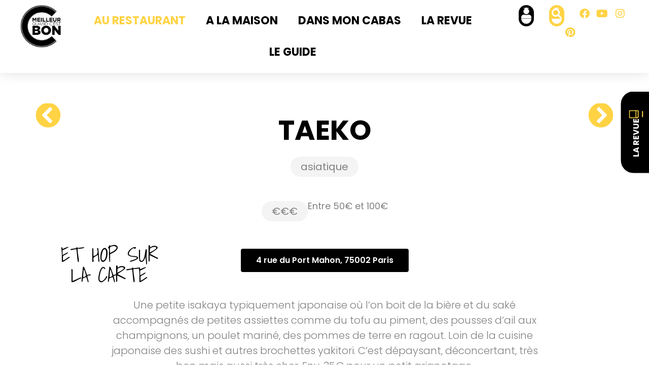

--- FILE ---
content_type: text/html; charset=UTF-8
request_url: https://cestmeilleurquandcestbon.com/f/au-restaurant/taeko/
body_size: 38914
content:
<!DOCTYPE html>
<html class="html" lang="fr-FR">
<head>
	<meta charset="UTF-8">
	<link rel="profile" href="https://gmpg.org/xfn/11">

	<title>Taeko &#8211; C&#039;est meilleur quand c&#039;est bon</title>
<meta name='robots' content='max-image-preview:large' />
	<style>img:is([sizes="auto" i], [sizes^="auto," i]) { contain-intrinsic-size: 3000px 1500px }</style>
	<link rel="pingback" href="https://cestmeilleurquandcestbon.com/xmlrpc.php">
<meta name="viewport" content="width=device-width, initial-scale=1"><link rel='dns-prefetch' href='//cdn.jsdelivr.net' />
<link rel='dns-prefetch' href='//unpkg.com' />
<link rel='dns-prefetch' href='//fonts.googleapis.com' />
<link rel='dns-prefetch' href='//www.googletagmanager.com' />
<link rel="alternate" type="application/rss+xml" title="C&#039;est meilleur quand c&#039;est bon &raquo; Flux" href="https://cestmeilleurquandcestbon.com/feed/" />
<link rel="alternate" type="application/rss+xml" title="C&#039;est meilleur quand c&#039;est bon &raquo; Flux des commentaires" href="https://cestmeilleurquandcestbon.com/comments/feed/" />
<link rel="alternate" type="application/rss+xml" title="C&#039;est meilleur quand c&#039;est bon &raquo; Taeko Flux des commentaires" href="https://cestmeilleurquandcestbon.com/f/au-restaurant/taeko/feed/" />
<script>
window._wpemojiSettings = {"baseUrl":"https:\/\/s.w.org\/images\/core\/emoji\/16.0.1\/72x72\/","ext":".png","svgUrl":"https:\/\/s.w.org\/images\/core\/emoji\/16.0.1\/svg\/","svgExt":".svg","source":{"concatemoji":"https:\/\/cestmeilleurquandcestbon.com\/wp-includes\/js\/wp-emoji-release.min.js?ver=6.8.3"}};
/*! This file is auto-generated */
!function(s,n){var o,i,e;function c(e){try{var t={supportTests:e,timestamp:(new Date).valueOf()};sessionStorage.setItem(o,JSON.stringify(t))}catch(e){}}function p(e,t,n){e.clearRect(0,0,e.canvas.width,e.canvas.height),e.fillText(t,0,0);var t=new Uint32Array(e.getImageData(0,0,e.canvas.width,e.canvas.height).data),a=(e.clearRect(0,0,e.canvas.width,e.canvas.height),e.fillText(n,0,0),new Uint32Array(e.getImageData(0,0,e.canvas.width,e.canvas.height).data));return t.every(function(e,t){return e===a[t]})}function u(e,t){e.clearRect(0,0,e.canvas.width,e.canvas.height),e.fillText(t,0,0);for(var n=e.getImageData(16,16,1,1),a=0;a<n.data.length;a++)if(0!==n.data[a])return!1;return!0}function f(e,t,n,a){switch(t){case"flag":return n(e,"\ud83c\udff3\ufe0f\u200d\u26a7\ufe0f","\ud83c\udff3\ufe0f\u200b\u26a7\ufe0f")?!1:!n(e,"\ud83c\udde8\ud83c\uddf6","\ud83c\udde8\u200b\ud83c\uddf6")&&!n(e,"\ud83c\udff4\udb40\udc67\udb40\udc62\udb40\udc65\udb40\udc6e\udb40\udc67\udb40\udc7f","\ud83c\udff4\u200b\udb40\udc67\u200b\udb40\udc62\u200b\udb40\udc65\u200b\udb40\udc6e\u200b\udb40\udc67\u200b\udb40\udc7f");case"emoji":return!a(e,"\ud83e\udedf")}return!1}function g(e,t,n,a){var r="undefined"!=typeof WorkerGlobalScope&&self instanceof WorkerGlobalScope?new OffscreenCanvas(300,150):s.createElement("canvas"),o=r.getContext("2d",{willReadFrequently:!0}),i=(o.textBaseline="top",o.font="600 32px Arial",{});return e.forEach(function(e){i[e]=t(o,e,n,a)}),i}function t(e){var t=s.createElement("script");t.src=e,t.defer=!0,s.head.appendChild(t)}"undefined"!=typeof Promise&&(o="wpEmojiSettingsSupports",i=["flag","emoji"],n.supports={everything:!0,everythingExceptFlag:!0},e=new Promise(function(e){s.addEventListener("DOMContentLoaded",e,{once:!0})}),new Promise(function(t){var n=function(){try{var e=JSON.parse(sessionStorage.getItem(o));if("object"==typeof e&&"number"==typeof e.timestamp&&(new Date).valueOf()<e.timestamp+604800&&"object"==typeof e.supportTests)return e.supportTests}catch(e){}return null}();if(!n){if("undefined"!=typeof Worker&&"undefined"!=typeof OffscreenCanvas&&"undefined"!=typeof URL&&URL.createObjectURL&&"undefined"!=typeof Blob)try{var e="postMessage("+g.toString()+"("+[JSON.stringify(i),f.toString(),p.toString(),u.toString()].join(",")+"));",a=new Blob([e],{type:"text/javascript"}),r=new Worker(URL.createObjectURL(a),{name:"wpTestEmojiSupports"});return void(r.onmessage=function(e){c(n=e.data),r.terminate(),t(n)})}catch(e){}c(n=g(i,f,p,u))}t(n)}).then(function(e){for(var t in e)n.supports[t]=e[t],n.supports.everything=n.supports.everything&&n.supports[t],"flag"!==t&&(n.supports.everythingExceptFlag=n.supports.everythingExceptFlag&&n.supports[t]);n.supports.everythingExceptFlag=n.supports.everythingExceptFlag&&!n.supports.flag,n.DOMReady=!1,n.readyCallback=function(){n.DOMReady=!0}}).then(function(){return e}).then(function(){var e;n.supports.everything||(n.readyCallback(),(e=n.source||{}).concatemoji?t(e.concatemoji):e.wpemoji&&e.twemoji&&(t(e.twemoji),t(e.wpemoji)))}))}((window,document),window._wpemojiSettings);
</script>
<link rel='stylesheet' id='premium-addons-css' href='https://cestmeilleurquandcestbon.com/wp-content/plugins/premium-addons-for-elementor/assets/frontend/min-css/premium-addons.min.css?ver=4.11.50' media='all' />
<style id='wp-emoji-styles-inline-css'>

	img.wp-smiley, img.emoji {
		display: inline !important;
		border: none !important;
		box-shadow: none !important;
		height: 1em !important;
		width: 1em !important;
		margin: 0 0.07em !important;
		vertical-align: -0.1em !important;
		background: none !important;
		padding: 0 !important;
	}
</style>
<link rel='stylesheet' id='wp-block-library-css' href='https://cestmeilleurquandcestbon.com/wp-includes/css/dist/block-library/style.min.css?ver=6.8.3' media='all' />
<style id='wp-block-library-theme-inline-css'>
.wp-block-audio :where(figcaption){color:#555;font-size:13px;text-align:center}.is-dark-theme .wp-block-audio :where(figcaption){color:#ffffffa6}.wp-block-audio{margin:0 0 1em}.wp-block-code{border:1px solid #ccc;border-radius:4px;font-family:Menlo,Consolas,monaco,monospace;padding:.8em 1em}.wp-block-embed :where(figcaption){color:#555;font-size:13px;text-align:center}.is-dark-theme .wp-block-embed :where(figcaption){color:#ffffffa6}.wp-block-embed{margin:0 0 1em}.blocks-gallery-caption{color:#555;font-size:13px;text-align:center}.is-dark-theme .blocks-gallery-caption{color:#ffffffa6}:root :where(.wp-block-image figcaption){color:#555;font-size:13px;text-align:center}.is-dark-theme :root :where(.wp-block-image figcaption){color:#ffffffa6}.wp-block-image{margin:0 0 1em}.wp-block-pullquote{border-bottom:4px solid;border-top:4px solid;color:currentColor;margin-bottom:1.75em}.wp-block-pullquote cite,.wp-block-pullquote footer,.wp-block-pullquote__citation{color:currentColor;font-size:.8125em;font-style:normal;text-transform:uppercase}.wp-block-quote{border-left:.25em solid;margin:0 0 1.75em;padding-left:1em}.wp-block-quote cite,.wp-block-quote footer{color:currentColor;font-size:.8125em;font-style:normal;position:relative}.wp-block-quote:where(.has-text-align-right){border-left:none;border-right:.25em solid;padding-left:0;padding-right:1em}.wp-block-quote:where(.has-text-align-center){border:none;padding-left:0}.wp-block-quote.is-large,.wp-block-quote.is-style-large,.wp-block-quote:where(.is-style-plain){border:none}.wp-block-search .wp-block-search__label{font-weight:700}.wp-block-search__button{border:1px solid #ccc;padding:.375em .625em}:where(.wp-block-group.has-background){padding:1.25em 2.375em}.wp-block-separator.has-css-opacity{opacity:.4}.wp-block-separator{border:none;border-bottom:2px solid;margin-left:auto;margin-right:auto}.wp-block-separator.has-alpha-channel-opacity{opacity:1}.wp-block-separator:not(.is-style-wide):not(.is-style-dots){width:100px}.wp-block-separator.has-background:not(.is-style-dots){border-bottom:none;height:1px}.wp-block-separator.has-background:not(.is-style-wide):not(.is-style-dots){height:2px}.wp-block-table{margin:0 0 1em}.wp-block-table td,.wp-block-table th{word-break:normal}.wp-block-table :where(figcaption){color:#555;font-size:13px;text-align:center}.is-dark-theme .wp-block-table :where(figcaption){color:#ffffffa6}.wp-block-video :where(figcaption){color:#555;font-size:13px;text-align:center}.is-dark-theme .wp-block-video :where(figcaption){color:#ffffffa6}.wp-block-video{margin:0 0 1em}:root :where(.wp-block-template-part.has-background){margin-bottom:0;margin-top:0;padding:1.25em 2.375em}
</style>
<style id='classic-theme-styles-inline-css'>
/*! This file is auto-generated */
.wp-block-button__link{color:#fff;background-color:#32373c;border-radius:9999px;box-shadow:none;text-decoration:none;padding:calc(.667em + 2px) calc(1.333em + 2px);font-size:1.125em}.wp-block-file__button{background:#32373c;color:#fff;text-decoration:none}
</style>
<style id='global-styles-inline-css'>
:root{--wp--preset--aspect-ratio--square: 1;--wp--preset--aspect-ratio--4-3: 4/3;--wp--preset--aspect-ratio--3-4: 3/4;--wp--preset--aspect-ratio--3-2: 3/2;--wp--preset--aspect-ratio--2-3: 2/3;--wp--preset--aspect-ratio--16-9: 16/9;--wp--preset--aspect-ratio--9-16: 9/16;--wp--preset--color--black: #000000;--wp--preset--color--cyan-bluish-gray: #abb8c3;--wp--preset--color--white: #ffffff;--wp--preset--color--pale-pink: #f78da7;--wp--preset--color--vivid-red: #cf2e2e;--wp--preset--color--luminous-vivid-orange: #ff6900;--wp--preset--color--luminous-vivid-amber: #fcb900;--wp--preset--color--light-green-cyan: #7bdcb5;--wp--preset--color--vivid-green-cyan: #00d084;--wp--preset--color--pale-cyan-blue: #8ed1fc;--wp--preset--color--vivid-cyan-blue: #0693e3;--wp--preset--color--vivid-purple: #9b51e0;--wp--preset--gradient--vivid-cyan-blue-to-vivid-purple: linear-gradient(135deg,rgba(6,147,227,1) 0%,rgb(155,81,224) 100%);--wp--preset--gradient--light-green-cyan-to-vivid-green-cyan: linear-gradient(135deg,rgb(122,220,180) 0%,rgb(0,208,130) 100%);--wp--preset--gradient--luminous-vivid-amber-to-luminous-vivid-orange: linear-gradient(135deg,rgba(252,185,0,1) 0%,rgba(255,105,0,1) 100%);--wp--preset--gradient--luminous-vivid-orange-to-vivid-red: linear-gradient(135deg,rgba(255,105,0,1) 0%,rgb(207,46,46) 100%);--wp--preset--gradient--very-light-gray-to-cyan-bluish-gray: linear-gradient(135deg,rgb(238,238,238) 0%,rgb(169,184,195) 100%);--wp--preset--gradient--cool-to-warm-spectrum: linear-gradient(135deg,rgb(74,234,220) 0%,rgb(151,120,209) 20%,rgb(207,42,186) 40%,rgb(238,44,130) 60%,rgb(251,105,98) 80%,rgb(254,248,76) 100%);--wp--preset--gradient--blush-light-purple: linear-gradient(135deg,rgb(255,206,236) 0%,rgb(152,150,240) 100%);--wp--preset--gradient--blush-bordeaux: linear-gradient(135deg,rgb(254,205,165) 0%,rgb(254,45,45) 50%,rgb(107,0,62) 100%);--wp--preset--gradient--luminous-dusk: linear-gradient(135deg,rgb(255,203,112) 0%,rgb(199,81,192) 50%,rgb(65,88,208) 100%);--wp--preset--gradient--pale-ocean: linear-gradient(135deg,rgb(255,245,203) 0%,rgb(182,227,212) 50%,rgb(51,167,181) 100%);--wp--preset--gradient--electric-grass: linear-gradient(135deg,rgb(202,248,128) 0%,rgb(113,206,126) 100%);--wp--preset--gradient--midnight: linear-gradient(135deg,rgb(2,3,129) 0%,rgb(40,116,252) 100%);--wp--preset--font-size--small: 13px;--wp--preset--font-size--medium: 20px;--wp--preset--font-size--large: 36px;--wp--preset--font-size--x-large: 42px;--wp--preset--spacing--20: 0.44rem;--wp--preset--spacing--30: 0.67rem;--wp--preset--spacing--40: 1rem;--wp--preset--spacing--50: 1.5rem;--wp--preset--spacing--60: 2.25rem;--wp--preset--spacing--70: 3.38rem;--wp--preset--spacing--80: 5.06rem;--wp--preset--shadow--natural: 6px 6px 9px rgba(0, 0, 0, 0.2);--wp--preset--shadow--deep: 12px 12px 50px rgba(0, 0, 0, 0.4);--wp--preset--shadow--sharp: 6px 6px 0px rgba(0, 0, 0, 0.2);--wp--preset--shadow--outlined: 6px 6px 0px -3px rgba(255, 255, 255, 1), 6px 6px rgba(0, 0, 0, 1);--wp--preset--shadow--crisp: 6px 6px 0px rgba(0, 0, 0, 1);}:where(.is-layout-flex){gap: 0.5em;}:where(.is-layout-grid){gap: 0.5em;}body .is-layout-flex{display: flex;}.is-layout-flex{flex-wrap: wrap;align-items: center;}.is-layout-flex > :is(*, div){margin: 0;}body .is-layout-grid{display: grid;}.is-layout-grid > :is(*, div){margin: 0;}:where(.wp-block-columns.is-layout-flex){gap: 2em;}:where(.wp-block-columns.is-layout-grid){gap: 2em;}:where(.wp-block-post-template.is-layout-flex){gap: 1.25em;}:where(.wp-block-post-template.is-layout-grid){gap: 1.25em;}.has-black-color{color: var(--wp--preset--color--black) !important;}.has-cyan-bluish-gray-color{color: var(--wp--preset--color--cyan-bluish-gray) !important;}.has-white-color{color: var(--wp--preset--color--white) !important;}.has-pale-pink-color{color: var(--wp--preset--color--pale-pink) !important;}.has-vivid-red-color{color: var(--wp--preset--color--vivid-red) !important;}.has-luminous-vivid-orange-color{color: var(--wp--preset--color--luminous-vivid-orange) !important;}.has-luminous-vivid-amber-color{color: var(--wp--preset--color--luminous-vivid-amber) !important;}.has-light-green-cyan-color{color: var(--wp--preset--color--light-green-cyan) !important;}.has-vivid-green-cyan-color{color: var(--wp--preset--color--vivid-green-cyan) !important;}.has-pale-cyan-blue-color{color: var(--wp--preset--color--pale-cyan-blue) !important;}.has-vivid-cyan-blue-color{color: var(--wp--preset--color--vivid-cyan-blue) !important;}.has-vivid-purple-color{color: var(--wp--preset--color--vivid-purple) !important;}.has-black-background-color{background-color: var(--wp--preset--color--black) !important;}.has-cyan-bluish-gray-background-color{background-color: var(--wp--preset--color--cyan-bluish-gray) !important;}.has-white-background-color{background-color: var(--wp--preset--color--white) !important;}.has-pale-pink-background-color{background-color: var(--wp--preset--color--pale-pink) !important;}.has-vivid-red-background-color{background-color: var(--wp--preset--color--vivid-red) !important;}.has-luminous-vivid-orange-background-color{background-color: var(--wp--preset--color--luminous-vivid-orange) !important;}.has-luminous-vivid-amber-background-color{background-color: var(--wp--preset--color--luminous-vivid-amber) !important;}.has-light-green-cyan-background-color{background-color: var(--wp--preset--color--light-green-cyan) !important;}.has-vivid-green-cyan-background-color{background-color: var(--wp--preset--color--vivid-green-cyan) !important;}.has-pale-cyan-blue-background-color{background-color: var(--wp--preset--color--pale-cyan-blue) !important;}.has-vivid-cyan-blue-background-color{background-color: var(--wp--preset--color--vivid-cyan-blue) !important;}.has-vivid-purple-background-color{background-color: var(--wp--preset--color--vivid-purple) !important;}.has-black-border-color{border-color: var(--wp--preset--color--black) !important;}.has-cyan-bluish-gray-border-color{border-color: var(--wp--preset--color--cyan-bluish-gray) !important;}.has-white-border-color{border-color: var(--wp--preset--color--white) !important;}.has-pale-pink-border-color{border-color: var(--wp--preset--color--pale-pink) !important;}.has-vivid-red-border-color{border-color: var(--wp--preset--color--vivid-red) !important;}.has-luminous-vivid-orange-border-color{border-color: var(--wp--preset--color--luminous-vivid-orange) !important;}.has-luminous-vivid-amber-border-color{border-color: var(--wp--preset--color--luminous-vivid-amber) !important;}.has-light-green-cyan-border-color{border-color: var(--wp--preset--color--light-green-cyan) !important;}.has-vivid-green-cyan-border-color{border-color: var(--wp--preset--color--vivid-green-cyan) !important;}.has-pale-cyan-blue-border-color{border-color: var(--wp--preset--color--pale-cyan-blue) !important;}.has-vivid-cyan-blue-border-color{border-color: var(--wp--preset--color--vivid-cyan-blue) !important;}.has-vivid-purple-border-color{border-color: var(--wp--preset--color--vivid-purple) !important;}.has-vivid-cyan-blue-to-vivid-purple-gradient-background{background: var(--wp--preset--gradient--vivid-cyan-blue-to-vivid-purple) !important;}.has-light-green-cyan-to-vivid-green-cyan-gradient-background{background: var(--wp--preset--gradient--light-green-cyan-to-vivid-green-cyan) !important;}.has-luminous-vivid-amber-to-luminous-vivid-orange-gradient-background{background: var(--wp--preset--gradient--luminous-vivid-amber-to-luminous-vivid-orange) !important;}.has-luminous-vivid-orange-to-vivid-red-gradient-background{background: var(--wp--preset--gradient--luminous-vivid-orange-to-vivid-red) !important;}.has-very-light-gray-to-cyan-bluish-gray-gradient-background{background: var(--wp--preset--gradient--very-light-gray-to-cyan-bluish-gray) !important;}.has-cool-to-warm-spectrum-gradient-background{background: var(--wp--preset--gradient--cool-to-warm-spectrum) !important;}.has-blush-light-purple-gradient-background{background: var(--wp--preset--gradient--blush-light-purple) !important;}.has-blush-bordeaux-gradient-background{background: var(--wp--preset--gradient--blush-bordeaux) !important;}.has-luminous-dusk-gradient-background{background: var(--wp--preset--gradient--luminous-dusk) !important;}.has-pale-ocean-gradient-background{background: var(--wp--preset--gradient--pale-ocean) !important;}.has-electric-grass-gradient-background{background: var(--wp--preset--gradient--electric-grass) !important;}.has-midnight-gradient-background{background: var(--wp--preset--gradient--midnight) !important;}.has-small-font-size{font-size: var(--wp--preset--font-size--small) !important;}.has-medium-font-size{font-size: var(--wp--preset--font-size--medium) !important;}.has-large-font-size{font-size: var(--wp--preset--font-size--large) !important;}.has-x-large-font-size{font-size: var(--wp--preset--font-size--x-large) !important;}
:where(.wp-block-post-template.is-layout-flex){gap: 1.25em;}:where(.wp-block-post-template.is-layout-grid){gap: 1.25em;}
:where(.wp-block-columns.is-layout-flex){gap: 2em;}:where(.wp-block-columns.is-layout-grid){gap: 2em;}
:root :where(.wp-block-pullquote){font-size: 1.5em;line-height: 1.6;}
</style>
<link rel='stylesheet' id='oceanwp-style-css' href='https://cestmeilleurquandcestbon.com/wp-content/themes/oceanwp/assets/css/style.min.css?ver=1.0' media='all' />
<link rel='stylesheet' id='child-style-css' href='https://cestmeilleurquandcestbon.com/wp-content/themes/cmqcb/style.css?ver=6.8.3' media='all' />
<link rel='stylesheet' id='select2-css-css' href='https://cestmeilleurquandcestbon.com/wp-content/themes/cmqcb/select2.min.css?ver=4.1.0-rc.0' media='all' />
<link rel='stylesheet' id='my-leaflet-css-css' href='https://unpkg.com/leaflet@1.9.4/dist/leaflet.css?ver=1.9.4' media='all' />
<link rel='stylesheet' id='font-awesome-css' href='https://cestmeilleurquandcestbon.com/wp-content/themes/oceanwp/assets/fonts/fontawesome/css/all.min.css?ver=6.7.2' media='all' />
<link rel='stylesheet' id='simple-line-icons-css' href='https://cestmeilleurquandcestbon.com/wp-content/themes/oceanwp/assets/css/third/simple-line-icons.min.css?ver=2.4.0' media='all' />
<link rel='stylesheet' id='oceanwp-google-font-poppins-css' href='//fonts.googleapis.com/css?family=Poppins%3A100%2C200%2C300%2C400%2C500%2C600%2C700%2C800%2C900%2C100i%2C200i%2C300i%2C400i%2C500i%2C600i%2C700i%2C800i%2C900i&#038;subset=latin&#038;display=swap&#038;ver=6.8.3' media='all' />
<link rel='stylesheet' id='oceanwp-google-font-shadows-into-light-css' href='//fonts.googleapis.com/css?family=Shadows+Into+Light%3A100%2C200%2C300%2C400%2C500%2C600%2C700%2C800%2C900%2C100i%2C200i%2C300i%2C400i%2C500i%2C600i%2C700i%2C800i%2C900i&#038;subset=latin&#038;display=swap&#038;ver=6.8.3' media='all' />
<link rel='stylesheet' id='elementor-frontend-css' href='https://cestmeilleurquandcestbon.com/wp-content/plugins/elementor/assets/css/frontend.min.css?ver=3.33.2' media='all' />
<link rel='stylesheet' id='widget-image-css' href='https://cestmeilleurquandcestbon.com/wp-content/plugins/elementor/assets/css/widget-image.min.css?ver=3.33.2' media='all' />
<link rel='stylesheet' id='widget-nav-menu-css' href='https://cestmeilleurquandcestbon.com/wp-content/plugins/elementor-pro/assets/css/widget-nav-menu.min.css?ver=3.33.1' media='all' />
<link rel='stylesheet' id='widget-social-icons-css' href='https://cestmeilleurquandcestbon.com/wp-content/plugins/elementor/assets/css/widget-social-icons.min.css?ver=3.33.2' media='all' />
<link rel='stylesheet' id='e-apple-webkit-css' href='https://cestmeilleurquandcestbon.com/wp-content/plugins/elementor/assets/css/conditionals/apple-webkit.min.css?ver=3.33.2' media='all' />
<link rel='stylesheet' id='e-sticky-css' href='https://cestmeilleurquandcestbon.com/wp-content/plugins/elementor-pro/assets/css/modules/sticky.min.css?ver=3.33.1' media='all' />
<link rel='stylesheet' id='widget-heading-css' href='https://cestmeilleurquandcestbon.com/wp-content/plugins/elementor/assets/css/widget-heading.min.css?ver=3.33.2' media='all' />
<link rel='stylesheet' id='e-animation-grow-css' href='https://cestmeilleurquandcestbon.com/wp-content/plugins/elementor/assets/lib/animations/styles/e-animation-grow.min.css?ver=3.33.2' media='all' />
<link rel='stylesheet' id='swiper-css' href='https://cestmeilleurquandcestbon.com/wp-content/plugins/elementor/assets/lib/swiper/v8/css/swiper.min.css?ver=8.4.5' media='all' />
<link rel='stylesheet' id='e-swiper-css' href='https://cestmeilleurquandcestbon.com/wp-content/plugins/elementor/assets/css/conditionals/e-swiper.min.css?ver=3.33.2' media='all' />
<link rel='stylesheet' id='elementor-icons-css' href='https://cestmeilleurquandcestbon.com/wp-content/plugins/elementor/assets/lib/eicons/css/elementor-icons.min.css?ver=5.44.0' media='all' />
<link rel='stylesheet' id='elementor-post-5-css' href='https://cestmeilleurquandcestbon.com/wp-content/uploads/elementor/css/post-5.css?ver=1765369277' media='all' />
<link rel='stylesheet' id='dashicons-css' href='https://cestmeilleurquandcestbon.com/wp-includes/css/dashicons.min.css?ver=6.8.3' media='all' />
<link rel='stylesheet' id='elementor-post-9992-css' href='https://cestmeilleurquandcestbon.com/wp-content/uploads/elementor/css/post-9992.css?ver=1765369277' media='all' />
<link rel='stylesheet' id='leaflet-css' href='https://cestmeilleurquandcestbon.com/wp-content/plugins/osm-map-elementor/assets/leaflet/leaflet.css?ver=1.3.1' media='all' />
<link rel='stylesheet' id='mapbox-gl-css' href='https://cestmeilleurquandcestbon.com/wp-content/plugins/osm-map-elementor/assets/css/mapbox-gl.css?ver=1.3.1' media='all' />
<link rel='stylesheet' id='leaflet-fa-markers-css' href='https://cestmeilleurquandcestbon.com/wp-content/plugins/osm-map-elementor/assets/leaflet-fa-markers/L.Icon.FontAwesome.css?ver=1.3.1' media='all' />
<link rel='stylesheet' id='osm-map-elementor-css' href='https://cestmeilleurquandcestbon.com/wp-content/plugins/osm-map-elementor/assets/css/osm-map-elementor.css?ver=1.3.1' media='all' />
<link rel='stylesheet' id='elementor-post-8154-css' href='https://cestmeilleurquandcestbon.com/wp-content/uploads/elementor/css/post-8154.css?ver=1765369278' media='all' />
<link rel='stylesheet' id='elementor-post-49-css' href='https://cestmeilleurquandcestbon.com/wp-content/uploads/elementor/css/post-49.css?ver=1765369278' media='all' />
<link rel='stylesheet' id='elementor-gf-roboto-css' href='https://fonts.googleapis.com/css?family=Roboto:100,100italic,200,200italic,300,300italic,400,400italic,500,500italic,600,600italic,700,700italic,800,800italic,900,900italic&#038;display=auto' media='all' />
<link rel='stylesheet' id='elementor-gf-robotoslab-css' href='https://fonts.googleapis.com/css?family=Roboto+Slab:100,100italic,200,200italic,300,300italic,400,400italic,500,500italic,600,600italic,700,700italic,800,800italic,900,900italic&#038;display=auto' media='all' />
<link rel='stylesheet' id='elementor-gf-poppins-css' href='https://fonts.googleapis.com/css?family=Poppins:100,100italic,200,200italic,300,300italic,400,400italic,500,500italic,600,600italic,700,700italic,800,800italic,900,900italic&#038;display=auto' media='all' />
<link rel='stylesheet' id='elementor-gf-shadowsintolight-css' href='https://fonts.googleapis.com/css?family=Shadows+Into+Light:100,100italic,200,200italic,300,300italic,400,400italic,500,500italic,600,600italic,700,700italic,800,800italic,900,900italic&#038;display=auto' media='all' />
<link rel='stylesheet' id='elementor-icons-shared-0-css' href='https://cestmeilleurquandcestbon.com/wp-content/plugins/elementor/assets/lib/font-awesome/css/fontawesome.min.css?ver=5.15.3' media='all' />
<link rel='stylesheet' id='elementor-icons-fa-solid-css' href='https://cestmeilleurquandcestbon.com/wp-content/plugins/elementor/assets/lib/font-awesome/css/solid.min.css?ver=5.15.3' media='all' />
<link rel='stylesheet' id='elementor-icons-fa-brands-css' href='https://cestmeilleurquandcestbon.com/wp-content/plugins/elementor/assets/lib/font-awesome/css/brands.min.css?ver=5.15.3' media='all' />
<script src="https://cestmeilleurquandcestbon.com/wp-includes/js/jquery/jquery.min.js?ver=3.7.1" id="jquery-core-js"></script>
<script src="https://cestmeilleurquandcestbon.com/wp-includes/js/jquery/jquery-migrate.min.js?ver=3.4.1" id="jquery-migrate-js"></script>
<script src="https://cdn.jsdelivr.net/npm/select2@4.1.0-rc.0/dist/js/select2.min.js?ver=4.1.0-rc.0" id="select2-js-js"></script>
<script src="https://cestmeilleurquandcestbon.com/wp-content/themes/cmqcb/select2-init.js?ver=4.1.0-rc.0" id="select2-init-js"></script>
<script src="https://unpkg.com/leaflet@1.9.4/dist/leaflet.js?ver=1.9.4" id="leaflet-js-js"></script>
<link rel="https://api.w.org/" href="https://cestmeilleurquandcestbon.com/wp-json/" /><link rel="alternate" title="JSON" type="application/json" href="https://cestmeilleurquandcestbon.com/wp-json/wp/v2/cmqcb/1790" /><link rel="EditURI" type="application/rsd+xml" title="RSD" href="https://cestmeilleurquandcestbon.com/xmlrpc.php?rsd" />
<meta name="generator" content="WordPress 6.8.3" />
<link rel="canonical" href="https://cestmeilleurquandcestbon.com/f/au-restaurant/taeko/" />
<link rel='shortlink' href='https://cestmeilleurquandcestbon.com/?p=1790' />
<link rel="alternate" title="oEmbed (JSON)" type="application/json+oembed" href="https://cestmeilleurquandcestbon.com/wp-json/oembed/1.0/embed?url=https%3A%2F%2Fcestmeilleurquandcestbon.com%2Ff%2Fau-restaurant%2Ftaeko%2F" />
<link rel="alternate" title="oEmbed (XML)" type="text/xml+oembed" href="https://cestmeilleurquandcestbon.com/wp-json/oembed/1.0/embed?url=https%3A%2F%2Fcestmeilleurquandcestbon.com%2Ff%2Fau-restaurant%2Ftaeko%2F&#038;format=xml" />
<meta name="generator" content="Site Kit by Google 1.166.0" /><meta name="generator" content="Elementor 3.33.2; features: additional_custom_breakpoints; settings: css_print_method-external, google_font-enabled, font_display-auto">
			<style>
				.e-con.e-parent:nth-of-type(n+4):not(.e-lazyloaded):not(.e-no-lazyload),
				.e-con.e-parent:nth-of-type(n+4):not(.e-lazyloaded):not(.e-no-lazyload) * {
					background-image: none !important;
				}
				@media screen and (max-height: 1024px) {
					.e-con.e-parent:nth-of-type(n+3):not(.e-lazyloaded):not(.e-no-lazyload),
					.e-con.e-parent:nth-of-type(n+3):not(.e-lazyloaded):not(.e-no-lazyload) * {
						background-image: none !important;
					}
				}
				@media screen and (max-height: 640px) {
					.e-con.e-parent:nth-of-type(n+2):not(.e-lazyloaded):not(.e-no-lazyload),
					.e-con.e-parent:nth-of-type(n+2):not(.e-lazyloaded):not(.e-no-lazyload) * {
						background-image: none !important;
					}
				}
			</style>
			<!-- Google Tag Manager -->
    <script>(function(w,d,s,l,i){w[l]=w[l]||[];w[l].push({'gtm.start':
    new Date().getTime(),event:'gtm.js'});var f=d.getElementsByTagName(s)[0],
    j=d.createElement(s),dl=l!='dataLayer'?'&l='+l:'';j.async=true;j.src=
    'https://www.googletagmanager.com/gtm.js?id='+i+dl;f.parentNode.insertBefore(j,f);
    })(window,document,'script','dataLayer','GTM-N39MPPN');</script>
    <!-- End Google Tag Manager -->
    <link rel="icon" href="https://cestmeilleurquandcestbon.com/wp-content/uploads/2020/10/cropped-cropped-logo-CMQCB-noir@2x-32x32.png" sizes="32x32" />
<link rel="icon" href="https://cestmeilleurquandcestbon.com/wp-content/uploads/2020/10/cropped-cropped-logo-CMQCB-noir@2x-192x192.png" sizes="192x192" />
<link rel="apple-touch-icon" href="https://cestmeilleurquandcestbon.com/wp-content/uploads/2020/10/cropped-cropped-logo-CMQCB-noir@2x-180x180.png" />
<meta name="msapplication-TileImage" content="https://cestmeilleurquandcestbon.com/wp-content/uploads/2020/10/cropped-cropped-logo-CMQCB-noir@2x-270x270.png" />
		<style id="wp-custom-css">
			body[data-elementor-device-mode="mobile"] #wrap,body[data-elementor-device-mode="tablet"] #wrap{padding-top:0}		</style>
		<!-- OceanWP CSS -->
<style type="text/css">
/* Colors */a:hover,a.light:hover,.theme-heading .text::before,.theme-heading .text::after,#top-bar-content >a:hover,#top-bar-social li.oceanwp-email a:hover,#site-navigation-wrap .dropdown-menu >li >a:hover,#site-header.medium-header #medium-searchform button:hover,.oceanwp-mobile-menu-icon a:hover,.blog-entry.post .blog-entry-header .entry-title a:hover,.blog-entry.post .blog-entry-readmore a:hover,.blog-entry.thumbnail-entry .blog-entry-category a,ul.meta li a:hover,.dropcap,.single nav.post-navigation .nav-links .title,body .related-post-title a:hover,body #wp-calendar caption,body .contact-info-widget.default i,body .contact-info-widget.big-icons i,body .custom-links-widget .oceanwp-custom-links li a:hover,body .custom-links-widget .oceanwp-custom-links li a:hover:before,body .posts-thumbnails-widget li a:hover,body .social-widget li.oceanwp-email a:hover,.comment-author .comment-meta .comment-reply-link,#respond #cancel-comment-reply-link:hover,#footer-widgets .footer-box a:hover,#footer-bottom a:hover,#footer-bottom #footer-bottom-menu a:hover,.sidr a:hover,.sidr-class-dropdown-toggle:hover,.sidr-class-menu-item-has-children.active >a,.sidr-class-menu-item-has-children.active >a >.sidr-class-dropdown-toggle,input[type=checkbox]:checked:before{color:#ffd344}.single nav.post-navigation .nav-links .title .owp-icon use,.blog-entry.post .blog-entry-readmore a:hover .owp-icon use,body .contact-info-widget.default .owp-icon use,body .contact-info-widget.big-icons .owp-icon use{stroke:#ffd344}input[type="button"],input[type="reset"],input[type="submit"],button[type="submit"],.button,#site-navigation-wrap .dropdown-menu >li.btn >a >span,.thumbnail:hover i,.thumbnail:hover .link-post-svg-icon,.post-quote-content,.omw-modal .omw-close-modal,body .contact-info-widget.big-icons li:hover i,body .contact-info-widget.big-icons li:hover .owp-icon,body div.wpforms-container-full .wpforms-form input[type=submit],body div.wpforms-container-full .wpforms-form button[type=submit],body div.wpforms-container-full .wpforms-form .wpforms-page-button,.woocommerce-cart .wp-element-button,.woocommerce-checkout .wp-element-button,.wp-block-button__link{background-color:#ffd344}.widget-title{border-color:#ffd344}blockquote{border-color:#ffd344}.wp-block-quote{border-color:#ffd344}#searchform-dropdown{border-color:#ffd344}.dropdown-menu .sub-menu{border-color:#ffd344}.blog-entry.large-entry .blog-entry-readmore a:hover{border-color:#ffd344}.oceanwp-newsletter-form-wrap input[type="email"]:focus{border-color:#ffd344}.social-widget li.oceanwp-email a:hover{border-color:#ffd344}#respond #cancel-comment-reply-link:hover{border-color:#ffd344}body .contact-info-widget.big-icons li:hover i{border-color:#ffd344}body .contact-info-widget.big-icons li:hover .owp-icon{border-color:#ffd344}#footer-widgets .oceanwp-newsletter-form-wrap input[type="email"]:focus{border-color:#ffd344}input[type="button"]:hover,input[type="reset"]:hover,input[type="submit"]:hover,button[type="submit"]:hover,input[type="button"]:focus,input[type="reset"]:focus,input[type="submit"]:focus,button[type="submit"]:focus,.button:hover,.button:focus,#site-navigation-wrap .dropdown-menu >li.btn >a:hover >span,.post-quote-author,.omw-modal .omw-close-modal:hover,body div.wpforms-container-full .wpforms-form input[type=submit]:hover,body div.wpforms-container-full .wpforms-form button[type=submit]:hover,body div.wpforms-container-full .wpforms-form .wpforms-page-button:hover,.woocommerce-cart .wp-element-button:hover,.woocommerce-checkout .wp-element-button:hover,.wp-block-button__link:hover{background-color:#000000}a:hover{color:#ffd344}a:hover .owp-icon use{stroke:#ffd344}body .theme-button,body input[type="submit"],body button[type="submit"],body button,body .button,body div.wpforms-container-full .wpforms-form input[type=submit],body div.wpforms-container-full .wpforms-form button[type=submit],body div.wpforms-container-full .wpforms-form .wpforms-page-button,.woocommerce-cart .wp-element-button,.woocommerce-checkout .wp-element-button,.wp-block-button__link{background-color:#ffd344}body .theme-button:hover,body input[type="submit"]:hover,body button[type="submit"]:hover,body button:hover,body .button:hover,body div.wpforms-container-full .wpforms-form input[type=submit]:hover,body div.wpforms-container-full .wpforms-form input[type=submit]:active,body div.wpforms-container-full .wpforms-form button[type=submit]:hover,body div.wpforms-container-full .wpforms-form button[type=submit]:active,body div.wpforms-container-full .wpforms-form .wpforms-page-button:hover,body div.wpforms-container-full .wpforms-form .wpforms-page-button:active,.woocommerce-cart .wp-element-button:hover,.woocommerce-checkout .wp-element-button:hover,.wp-block-button__link:hover{background-color:#000000}body .theme-button,body input[type="submit"],body button[type="submit"],body button,body .button,body div.wpforms-container-full .wpforms-form input[type=submit],body div.wpforms-container-full .wpforms-form button[type=submit],body div.wpforms-container-full .wpforms-form .wpforms-page-button,.woocommerce-cart .wp-element-button,.woocommerce-checkout .wp-element-button,.wp-block-button__link{border-color:#ffffff}body .theme-button:hover,body input[type="submit"]:hover,body button[type="submit"]:hover,body button:hover,body .button:hover,body div.wpforms-container-full .wpforms-form input[type=submit]:hover,body div.wpforms-container-full .wpforms-form input[type=submit]:active,body div.wpforms-container-full .wpforms-form button[type=submit]:hover,body div.wpforms-container-full .wpforms-form button[type=submit]:active,body div.wpforms-container-full .wpforms-form .wpforms-page-button:hover,body div.wpforms-container-full .wpforms-form .wpforms-page-button:active,.woocommerce-cart .wp-element-button:hover,.woocommerce-checkout .wp-element-button:hover,.wp-block-button__link:hover{border-color:#ffffff}body{color:#818181}h1{color:#000000}h3{color:#000000}h4{color:#000000}/* OceanWP Style Settings CSS */.theme-button,input[type="submit"],button[type="submit"],button,.button,body div.wpforms-container-full .wpforms-form input[type=submit],body div.wpforms-container-full .wpforms-form button[type=submit],body div.wpforms-container-full .wpforms-form .wpforms-page-button{border-style:solid}.theme-button,input[type="submit"],button[type="submit"],button,.button,body div.wpforms-container-full .wpforms-form input[type=submit],body div.wpforms-container-full .wpforms-form button[type=submit],body div.wpforms-container-full .wpforms-form .wpforms-page-button{border-width:1px}form input[type="text"],form input[type="password"],form input[type="email"],form input[type="url"],form input[type="date"],form input[type="month"],form input[type="time"],form input[type="datetime"],form input[type="datetime-local"],form input[type="week"],form input[type="number"],form input[type="search"],form input[type="tel"],form input[type="color"],form select,form textarea,.woocommerce .woocommerce-checkout .select2-container--default .select2-selection--single{border-style:solid}body div.wpforms-container-full .wpforms-form input[type=date],body div.wpforms-container-full .wpforms-form input[type=datetime],body div.wpforms-container-full .wpforms-form input[type=datetime-local],body div.wpforms-container-full .wpforms-form input[type=email],body div.wpforms-container-full .wpforms-form input[type=month],body div.wpforms-container-full .wpforms-form input[type=number],body div.wpforms-container-full .wpforms-form input[type=password],body div.wpforms-container-full .wpforms-form input[type=range],body div.wpforms-container-full .wpforms-form input[type=search],body div.wpforms-container-full .wpforms-form input[type=tel],body div.wpforms-container-full .wpforms-form input[type=text],body div.wpforms-container-full .wpforms-form input[type=time],body div.wpforms-container-full .wpforms-form input[type=url],body div.wpforms-container-full .wpforms-form input[type=week],body div.wpforms-container-full .wpforms-form select,body div.wpforms-container-full .wpforms-form textarea{border-style:solid}form input[type="text"],form input[type="password"],form input[type="email"],form input[type="url"],form input[type="date"],form input[type="month"],form input[type="time"],form input[type="datetime"],form input[type="datetime-local"],form input[type="week"],form input[type="number"],form input[type="search"],form input[type="tel"],form input[type="color"],form select,form textarea{border-radius:3px}body div.wpforms-container-full .wpforms-form input[type=date],body div.wpforms-container-full .wpforms-form input[type=datetime],body div.wpforms-container-full .wpforms-form input[type=datetime-local],body div.wpforms-container-full .wpforms-form input[type=email],body div.wpforms-container-full .wpforms-form input[type=month],body div.wpforms-container-full .wpforms-form input[type=number],body div.wpforms-container-full .wpforms-form input[type=password],body div.wpforms-container-full .wpforms-form input[type=range],body div.wpforms-container-full .wpforms-form input[type=search],body div.wpforms-container-full .wpforms-form input[type=tel],body div.wpforms-container-full .wpforms-form input[type=text],body div.wpforms-container-full .wpforms-form input[type=time],body div.wpforms-container-full .wpforms-form input[type=url],body div.wpforms-container-full .wpforms-form input[type=week],body div.wpforms-container-full .wpforms-form select,body div.wpforms-container-full .wpforms-form textarea{border-radius:3px}#scroll-top{background-color:#ffd344}#scroll-top:hover{background-color:#000000}/* Header */#site-header.has-header-media .overlay-header-media{background-color:rgba(0,0,0,0.5)}/* Blog CSS */.ocean-single-post-header ul.meta-item li a:hover{color:#333333}/* Typography */body{font-family:Poppins;font-size:18px;line-height:1.8}h1,h2,h3,h4,h5,h6,.theme-heading,.widget-title,.oceanwp-widget-recent-posts-title,.comment-reply-title,.entry-title,.sidebar-box .widget-title{font-family:Poppins;line-height:1.4}h1{font-size:65px;line-height:1.4;font-weight:700;text-transform:uppercase}h2{font-size:20px;line-height:1.4;font-weight:700;text-transform:uppercase}h3{font-family:Poppins;font-size:40px;line-height:1.4}h4{font-family:'Shadows Into Light';font-size:40px;line-height:1.4}h5{font-size:14px;line-height:1.4}h6{font-size:15px;line-height:1.4}.page-header .page-header-title,.page-header.background-image-page-header .page-header-title{font-size:32px;line-height:1.4}.page-header .page-subheading{font-size:15px;line-height:1.8}.site-breadcrumbs,.site-breadcrumbs a{font-size:13px;line-height:1.4}#top-bar-content,#top-bar-social-alt{font-size:12px;line-height:1.8}#site-logo a.site-logo-text{font-size:24px;line-height:1.8}.dropdown-menu ul li a.menu-link,#site-header.full_screen-header .fs-dropdown-menu ul.sub-menu li a{font-size:12px;line-height:1.2;letter-spacing:.6px}.sidr-class-dropdown-menu li a,a.sidr-class-toggle-sidr-close,#mobile-dropdown ul li a,body #mobile-fullscreen ul li a{font-size:15px;line-height:1.8}.blog-entry.post .blog-entry-header .entry-title a{font-size:24px;line-height:1.4}.ocean-single-post-header .single-post-title{font-size:34px;line-height:1.4;letter-spacing:.6px}.ocean-single-post-header ul.meta-item li,.ocean-single-post-header ul.meta-item li a{font-size:13px;line-height:1.4;letter-spacing:.6px}.ocean-single-post-header .post-author-name,.ocean-single-post-header .post-author-name a{font-size:14px;line-height:1.4;letter-spacing:.6px}.ocean-single-post-header .post-author-description{font-size:12px;line-height:1.4;letter-spacing:.6px}.single-post .entry-title{line-height:1.4;letter-spacing:.6px}.single-post ul.meta li,.single-post ul.meta li a{font-size:14px;line-height:1.4;letter-spacing:.6px}.sidebar-box .widget-title,.sidebar-box.widget_block .wp-block-heading{font-size:13px;line-height:1;letter-spacing:1px}#footer-widgets .footer-box .widget-title{font-size:13px;line-height:1;letter-spacing:1px}#footer-bottom #copyright{font-size:12px;line-height:1}#footer-bottom #footer-bottom-menu{font-size:12px;line-height:1}.woocommerce-store-notice.demo_store{line-height:2;letter-spacing:1.5px}.demo_store .woocommerce-store-notice__dismiss-link{line-height:2;letter-spacing:1.5px}.woocommerce ul.products li.product li.title h2,.woocommerce ul.products li.product li.title a{font-size:14px;line-height:1.5}.woocommerce ul.products li.product li.category,.woocommerce ul.products li.product li.category a{font-size:12px;line-height:1}.woocommerce ul.products li.product .price{font-size:18px;line-height:1}.woocommerce ul.products li.product .button,.woocommerce ul.products li.product .product-inner .added_to_cart{font-size:12px;line-height:1.5;letter-spacing:1px}.woocommerce ul.products li.owp-woo-cond-notice span,.woocommerce ul.products li.owp-woo-cond-notice a{font-size:16px;line-height:1;letter-spacing:1px;font-weight:600;text-transform:capitalize}.woocommerce div.product .product_title{font-size:24px;line-height:1.4;letter-spacing:.6px}.woocommerce div.product p.price{font-size:36px;line-height:1}.woocommerce .owp-btn-normal .summary form button.button,.woocommerce .owp-btn-big .summary form button.button,.woocommerce .owp-btn-very-big .summary form button.button{font-size:12px;line-height:1.5;letter-spacing:1px;text-transform:uppercase}.woocommerce div.owp-woo-single-cond-notice span,.woocommerce div.owp-woo-single-cond-notice a{font-size:18px;line-height:2;letter-spacing:1.5px;font-weight:600;text-transform:capitalize}
</style><link rel="stylesheet" id="asp-basic" href="https://cestmeilleurquandcestbon.com/wp-content/cache/asp/style.basic-ho-is-po-no-da-co-au-se-is.css?mq=qTOrlh" media="all" /><style id='asp-instance-2'>div[id*='ajaxsearchpro2_'] div.asp_loader,div[id*='ajaxsearchpro2_'] div.asp_loader *{box-sizing:border-box !important;margin:0;padding:0;box-shadow:none}div[id*='ajaxsearchpro2_'] div.asp_loader{box-sizing:border-box;display:flex;flex:0 1 auto;flex-direction:column;flex-grow:0;flex-shrink:0;flex-basis:28px;max-width:100%;max-height:100%;align-items:center;justify-content:center}div[id*='ajaxsearchpro2_'] div.asp_loader-inner{width:100%;margin:0 auto;text-align:center;height:100%}@-webkit-keyframes ball-scale{0%{-webkit-transform:scale(0);transform:scale(0)}100%{-webkit-transform:scale(1);transform:scale(1);opacity:0}}@keyframes ball-scale{0%{-webkit-transform:scale(0);transform:scale(0)}100%{-webkit-transform:scale(1);transform:scale(1);opacity:0}}div[id*='ajaxsearchpro2_'] div.asp_ball-scale>div{background-color:rgb(5,5,5);border-radius:100%;-webkit-animation-fill-mode:both;animation-fill-mode:both;display:inline-block;height:100%;width:100%;-webkit-animation:ball-scale 1s 0s ease-in-out infinite;animation:ball-scale 1s 0s ease-in-out infinite}div[id*='ajaxsearchprores2_'] .asp_res_loader div.asp_loader,div[id*='ajaxsearchprores2_'] .asp_res_loader div.asp_loader *{box-sizing:border-box !important;margin:0;padding:0;box-shadow:none}div[id*='ajaxsearchprores2_'] .asp_res_loader div.asp_loader{box-sizing:border-box;display:flex;flex:0 1 auto;flex-direction:column;flex-grow:0;flex-shrink:0;flex-basis:28px;max-width:100%;max-height:100%;align-items:center;justify-content:center}div[id*='ajaxsearchprores2_'] .asp_res_loader div.asp_loader-inner{width:100%;margin:0 auto;text-align:center;height:100%}@-webkit-keyframes ball-scale{0%{-webkit-transform:scale(0);transform:scale(0)}100%{-webkit-transform:scale(1);transform:scale(1);opacity:0}}@keyframes ball-scale{0%{-webkit-transform:scale(0);transform:scale(0)}100%{-webkit-transform:scale(1);transform:scale(1);opacity:0}}div[id*='ajaxsearchprores2_'] .asp_res_loader div.asp_ball-scale>div{background-color:rgb(5,5,5);border-radius:100%;-webkit-animation-fill-mode:both;animation-fill-mode:both;display:inline-block;height:100%;width:100%;-webkit-animation:ball-scale 1s 0s ease-in-out infinite;animation:ball-scale 1s 0s ease-in-out infinite}#ajaxsearchpro2_1 div.asp_loader,#ajaxsearchpro2_2 div.asp_loader,#ajaxsearchpro2_1 div.asp_loader *,#ajaxsearchpro2_2 div.asp_loader *{box-sizing:border-box !important;margin:0;padding:0;box-shadow:none}#ajaxsearchpro2_1 div.asp_loader,#ajaxsearchpro2_2 div.asp_loader{box-sizing:border-box;display:flex;flex:0 1 auto;flex-direction:column;flex-grow:0;flex-shrink:0;flex-basis:28px;max-width:100%;max-height:100%;align-items:center;justify-content:center}#ajaxsearchpro2_1 div.asp_loader-inner,#ajaxsearchpro2_2 div.asp_loader-inner{width:100%;margin:0 auto;text-align:center;height:100%}@-webkit-keyframes ball-scale{0%{-webkit-transform:scale(0);transform:scale(0)}100%{-webkit-transform:scale(1);transform:scale(1);opacity:0}}@keyframes ball-scale{0%{-webkit-transform:scale(0);transform:scale(0)}100%{-webkit-transform:scale(1);transform:scale(1);opacity:0}}#ajaxsearchpro2_1 div.asp_ball-scale>div,#ajaxsearchpro2_2 div.asp_ball-scale>div{background-color:rgb(5,5,5);border-radius:100%;-webkit-animation-fill-mode:both;animation-fill-mode:both;display:inline-block;height:100%;width:100%;-webkit-animation:ball-scale 1s 0s ease-in-out infinite;animation:ball-scale 1s 0s ease-in-out infinite}@-webkit-keyframes asp_an_fadeInDown{0%{opacity:0;-webkit-transform:translateY(-20px)}100%{opacity:1;-webkit-transform:translateY(0)}}@keyframes asp_an_fadeInDown{0%{opacity:0;transform:translateY(-20px)}100%{opacity:1;transform:translateY(0)}}.asp_an_fadeInDown{-webkit-animation-name:asp_an_fadeInDown;animation-name:asp_an_fadeInDown}div.asp_r.asp_r_2,div.asp_r.asp_r_2 *,div.asp_m.asp_m_2,div.asp_m.asp_m_2 *,div.asp_s.asp_s_2,div.asp_s.asp_s_2 *{-webkit-box-sizing:content-box;-moz-box-sizing:content-box;-ms-box-sizing:content-box;-o-box-sizing:content-box;box-sizing:content-box;border:0;border-radius:0;text-transform:none;text-shadow:none;box-shadow:none;text-decoration:none;text-align:left;letter-spacing:normal}div.asp_r.asp_r_2,div.asp_m.asp_m_2,div.asp_s.asp_s_2{-webkit-box-sizing:border-box;-moz-box-sizing:border-box;-ms-box-sizing:border-box;-o-box-sizing:border-box;box-sizing:border-box}div.asp_r.asp_r_2,div.asp_r.asp_r_2 *,div.asp_m.asp_m_2,div.asp_m.asp_m_2 *,div.asp_s.asp_s_2,div.asp_s.asp_s_2 *{padding:0;margin:0}.wpdreams_clear{clear:both}.asp_w_container_2{width:100%}#ajaxsearchpro2_1,#ajaxsearchpro2_2,div.asp_m.asp_m_2{width:100%;height:auto;max-height:none;border-radius:5px;background:#d1eaff;margin-top:0;margin-bottom:0;background-image:-moz-radial-gradient(center,ellipse cover,rgb(244,244,244),rgb(244,244,244));background-image:-webkit-gradient(radial,center center,0px,center center,100%,rgb(244,244,244),rgb(244,244,244));background-image:-webkit-radial-gradient(center,ellipse cover,rgb(244,244,244),rgb(244,244,244));background-image:-o-radial-gradient(center,ellipse cover,rgb(244,244,244),rgb(244,244,244));background-image:-ms-radial-gradient(center,ellipse cover,rgb(244,244,244),rgb(244,244,244));background-image:radial-gradient(ellipse at center,rgb(244,244,244),rgb(244,244,244));overflow:hidden;border:0 solid rgb(244,244,244);border-radius:55px 55px 55px 55px;box-shadow:none}#ajaxsearchpro2_1 .probox,#ajaxsearchpro2_2 .probox,div.asp_m.asp_m_2 .probox{margin:0;height:52px;background:transparent;border:0 none rgb(255,255,255);border-radius:0;box-shadow:none}p[id*=asp-try-2]{color:rgb(85,85,85) !important;display:block}div.asp_main_container+[id*=asp-try-2]{width:100%}p[id*=asp-try-2] a{color:rgb(255,181,86) !important}p[id*=asp-try-2] a:after{color:rgb(85,85,85) !important;display:inline;content:','}p[id*=asp-try-2] a:last-child:after{display:none}#ajaxsearchpro2_1 .probox .proinput,#ajaxsearchpro2_2 .probox .proinput,div.asp_m.asp_m_2 .probox .proinput{font-weight:normal;font-family:"Poppins";color:rgba(129,129,129,1);font-size:14px;line-height:14px;text-shadow:none;line-height:normal;flex-grow:1;order:5;-webkit-flex-grow:1;-webkit-order:5}#ajaxsearchpro2_1 .probox .proinput input.orig,#ajaxsearchpro2_2 .probox .proinput input.orig,div.asp_m.asp_m_2 .probox .proinput input.orig{font-weight:normal;font-family:"Poppins";color:rgba(129,129,129,1);font-size:14px;line-height:14px;text-shadow:none;line-height:normal;border:0;box-shadow:none;height:52px;position:relative;z-index:2;padding:0 !important;padding-top:2px !important;margin:-1px 0 0 -4px !important;width:100%;background:transparent !important}#ajaxsearchpro2_1 .probox .proinput input.autocomplete,#ajaxsearchpro2_2 .probox .proinput input.autocomplete,div.asp_m.asp_m_2 .probox .proinput input.autocomplete{font-weight:normal;font-family:"Poppins";color:rgba(129,129,129,1);font-size:14px;line-height:14px;text-shadow:none;line-height:normal;opacity:0.25;height:52px;display:block;position:relative;z-index:1;padding:0 !important;margin:-1px 0 0 -4px !important;margin-top:-52px !important;width:100%;background:transparent !important}.rtl #ajaxsearchpro2_1 .probox .proinput input.orig,.rtl #ajaxsearchpro2_2 .probox .proinput input.orig,.rtl #ajaxsearchpro2_1 .probox .proinput input.autocomplete,.rtl #ajaxsearchpro2_2 .probox .proinput input.autocomplete,.rtl div.asp_m.asp_m_2 .probox .proinput input.orig,.rtl div.asp_m.asp_m_2 .probox .proinput input.autocomplete{font-weight:normal;font-family:"Poppins";color:rgba(129,129,129,1);font-size:14px;line-height:14px;text-shadow:none;line-height:normal;direction:rtl;text-align:right}.rtl #ajaxsearchpro2_1 .probox .proinput,.rtl #ajaxsearchpro2_2 .probox .proinput,.rtl div.asp_m.asp_m_2 .probox .proinput{margin-right:2px}.rtl #ajaxsearchpro2_1 .probox .proloading,.rtl #ajaxsearchpro2_1 .probox .proclose,.rtl #ajaxsearchpro2_2 .probox .proloading,.rtl #ajaxsearchpro2_2 .probox .proclose,.rtl div.asp_m.asp_m_2 .probox .proloading,.rtl div.asp_m.asp_m_2 .probox .proclose{order:3}div.asp_m.asp_m_2 .probox .proinput input.orig::-webkit-input-placeholder{font-weight:normal;font-family:"Poppins";color:rgba(129,129,129,1);font-size:14px;text-shadow:none;opacity:0.85}div.asp_m.asp_m_2 .probox .proinput input.orig::-moz-placeholder{font-weight:normal;font-family:"Poppins";color:rgba(129,129,129,1);font-size:14px;text-shadow:none;opacity:0.85}div.asp_m.asp_m_2 .probox .proinput input.orig:-ms-input-placeholder{font-weight:normal;font-family:"Poppins";color:rgba(129,129,129,1);font-size:14px;text-shadow:none;opacity:0.85}div.asp_m.asp_m_2 .probox .proinput input.orig:-moz-placeholder{font-weight:normal;font-family:"Poppins";color:rgba(129,129,129,1);font-size:14px;text-shadow:none;opacity:0.85;line-height:normal !important}#ajaxsearchpro2_1 .probox .proinput input.autocomplete,#ajaxsearchpro2_2 .probox .proinput input.autocomplete,div.asp_m.asp_m_2 .probox .proinput input.autocomplete{font-weight:normal;font-family:"Poppins";color:rgba(129,129,129,1);font-size:14px;line-height:14px;text-shadow:none;line-height:normal;border:0;box-shadow:none}#ajaxsearchpro2_1 .probox .proloading,#ajaxsearchpro2_1 .probox .proclose,#ajaxsearchpro2_1 .probox .promagnifier,#ajaxsearchpro2_1 .probox .prosettings,#ajaxsearchpro2_2 .probox .proloading,#ajaxsearchpro2_2 .probox .proclose,#ajaxsearchpro2_2 .probox .promagnifier,#ajaxsearchpro2_2 .probox .prosettings,div.asp_m.asp_m_2 .probox .proloading,div.asp_m.asp_m_2 .probox .proclose,div.asp_m.asp_m_2 .probox .promagnifier,div.asp_m.asp_m_2 .probox .prosettings{width:52px;height:52px;flex:0 0 52px;flex-grow:0;order:7;-webkit-flex:0 0 52px;-webkit-flex-grow:0;-webkit-order:7}#ajaxsearchpro2_1 .probox .proclose svg,#ajaxsearchpro2_2 .probox .proclose svg,div.asp_m.asp_m_2 .probox .proclose svg{fill:rgb(254,254,254);background:rgb(51,51,51);box-shadow:0 0 0 2px rgba(255,255,255,0.9)}#ajaxsearchpro2_1 .probox .proloading,#ajaxsearchpro2_2 .probox .proloading,div.asp_m.asp_m_2 .probox .proloading{width:52px;height:52px;min-width:52px;min-height:52px;max-width:52px;max-height:52px}#ajaxsearchpro2_1 .probox .proloading .asp_loader,#ajaxsearchpro2_2 .probox .proloading .asp_loader,div.asp_m.asp_m_2 .probox .proloading .asp_loader{width:48px;height:48px;min-width:48px;min-height:48px;max-width:48px;max-height:48px}#ajaxsearchpro2_1 .probox .promagnifier,#ajaxsearchpro2_2 .probox .promagnifier,div.asp_m.asp_m_2 .probox .promagnifier{width:auto;height:52px;flex:0 0 auto;order:7;-webkit-flex:0 0 auto;-webkit-order:7}div.asp_m.asp_m_2 .probox .promagnifier:focus-visible{outline:black outset}#ajaxsearchpro2_1 .probox .promagnifier .innericon,#ajaxsearchpro2_2 .probox .promagnifier .innericon,div.asp_m.asp_m_2 .probox .promagnifier .innericon{display:block;width:52px;height:52px;float:right}#ajaxsearchpro2_1 .probox .promagnifier .asp_text_button,#ajaxsearchpro2_2 .probox .promagnifier .asp_text_button,div.asp_m.asp_m_2 .probox .promagnifier .asp_text_button{display:block;width:auto;height:52px;float:right;margin:0;padding:0 10px;font-weight:normal;font-family:"Poppins";color:rgb(51,51,51);font-size:15px;line-height:auto;text-shadow:none;line-height:52px}#ajaxsearchpro2_1 .probox .promagnifier .innericon svg,#ajaxsearchpro2_2 .probox .promagnifier .innericon svg,div.asp_m.asp_m_2 .probox .promagnifier .innericon svg{fill:rgb(5,5,5)}#ajaxsearchpro2_1 .probox .prosettings .innericon svg,#ajaxsearchpro2_2 .probox .prosettings .innericon svg,div.asp_m.asp_m_2 .probox .prosettings .innericon svg{fill:rgb(5,5,5)}#ajaxsearchpro2_1 .probox .promagnifier,#ajaxsearchpro2_2 .probox .promagnifier,div.asp_m.asp_m_2 .probox .promagnifier{width:auto;height:52px;background:transparent;background-position:center center;background-repeat:no-repeat;order:11;-webkit-order:11;float:right;border:0 solid rgb(255,255,255);border-radius:0;box-shadow:-1px 1px 0 0 rgba(255,255,255,0.64) inset;cursor:pointer;background-size:100% 100%;background-position:center center;background-repeat:no-repeat;cursor:pointer}#ajaxsearchpro2_1 .probox .prosettings,#ajaxsearchpro2_2 .probox .prosettings,div.asp_m.asp_m_2 .probox .prosettings{width:52px;height:52px;background:transparent;background-position:center center;background-repeat:no-repeat;order:10;-webkit-order:10;float:right;border:0 solid rgb(255,255,255);border-radius:0;box-shadow:0 1px 0 0 rgba(255,255,255,0.64) inset;cursor:pointer;background-size:100% 100%;align-self:flex-end}#ajaxsearchprores2_1,#ajaxsearchprores2_2,div.asp_r.asp_r_2{position:absolute;z-index:11000;width:auto;margin:12px 0 0 0}#ajaxsearchprores2_1 .asp_nores,#ajaxsearchprores2_2 .asp_nores,div.asp_r.asp_r_2 .asp_nores{border:0 solid rgb(0,0,0);border-radius:0;box-shadow:0 5px 5px -5px #dfdfdf;padding:6px 12px 6px 12px;margin:0;font-weight:normal;font-family:inherit;color:rgba(74,74,74,1);font-size:1rem;line-height:1.2rem;text-shadow:none;font-weight:normal;background:rgb(255,255,255)}#ajaxsearchprores2_1 .asp_nores .asp_nores_kw_suggestions,#ajaxsearchprores2_2 .asp_nores .asp_nores_kw_suggestions,div.asp_r.asp_r_2 .asp_nores .asp_nores_kw_suggestions{color:rgba(234,67,53,1);font-weight:normal}#ajaxsearchprores2_1 .asp_nores .asp_keyword,#ajaxsearchprores2_2 .asp_nores .asp_keyword,div.asp_r.asp_r_2 .asp_nores .asp_keyword{padding:0 8px 0 0;cursor:pointer;color:rgba(20,84,169,1);font-weight:bold}#ajaxsearchprores2_1 .asp_results_top,#ajaxsearchprores2_2 .asp_results_top,div.asp_r.asp_r_2 .asp_results_top{background:rgb(255,255,255);border:1px none rgb(81,81,81);border-radius:0;padding:6px 12px 6px 12px;margin:0 0 4px 0;text-align:center;font-weight:normal;font-family:"Open Sans";color:rgb(81,81,81);font-size:13px;line-height:16px;text-shadow:none}#ajaxsearchprores2_1 .results .item,#ajaxsearchprores2_2 .results .item,div.asp_r.asp_r_2 .results .item{height:auto;background:rgb(255,255,255)}#ajaxsearchprores2_1 .results .item.hovered,#ajaxsearchprores2_2 .results .item.hovered,div.asp_r.asp_r_2 .results .item.hovered{background-image:-moz-radial-gradient(center,ellipse cover,rgb(244,244,244),rgb(246,246,246));background-image:-webkit-gradient(radial,center center,0px,center center,100%,rgb(244,244,244),rgb(246,246,246));background-image:-webkit-radial-gradient(center,ellipse cover,rgb(244,244,244),rgb(246,246,246));background-image:-o-radial-gradient(center,ellipse cover,rgb(244,244,244),rgb(246,246,246));background-image:-ms-radial-gradient(center,ellipse cover,rgb(244,244,244),rgb(246,246,246));background-image:radial-gradient(ellipse at center,rgb(244,244,244),rgb(246,246,246))}#ajaxsearchprores2_1 .results .item .asp_image,#ajaxsearchprores2_2 .results .item .asp_image,div.asp_r.asp_r_2 .results .item .asp_image{background-size:cover;background-repeat:no-repeat}#ajaxsearchprores2_1 .results .item .asp_item_overlay_img,#ajaxsearchprores2_2 .results .item .asp_item_overlay_img,div.asp_r.asp_r_2 .results .item .asp_item_overlay_img{background-size:cover;background-repeat:no-repeat}#ajaxsearchprores2_1 .results .item .asp_content,#ajaxsearchprores2_2 .results .item .asp_content,div.asp_r.asp_r_2 .results .item .asp_content{overflow:hidden;background:transparent;margin:0;padding:0 10px}#ajaxsearchprores2_1 .results .item .asp_content h3,#ajaxsearchprores2_2 .results .item .asp_content h3,div.asp_r.asp_r_2 .results .item .asp_content h3{margin:0;padding:0;display:inline-block;line-height:inherit;font-weight:bold;font-family:"Poppins";color:rgb(0,0,0);font-size:16px;line-height:1.55em;text-shadow:none}#ajaxsearchprores2_1 .results .item .asp_content h3 a,#ajaxsearchprores2_2 .results .item .asp_content h3 a,div.asp_r.asp_r_2 .results .item .asp_content h3 a{margin:0;padding:0;line-height:inherit;display:block;font-weight:bold;font-family:"Poppins";color:rgb(0,0,0);font-size:16px;line-height:1.55em;text-shadow:none}#ajaxsearchprores2_1 .results .item .asp_content h3 a:hover,#ajaxsearchprores2_2 .results .item .asp_content h3 a:hover,div.asp_r.asp_r_2 .results .item .asp_content h3 a:hover{font-weight:bold;font-family:"Poppins";color:rgb(0,0,0);font-size:16px;line-height:1.55em;text-shadow:none}#ajaxsearchprores2_1 .results .item div.etc,#ajaxsearchprores2_2 .results .item div.etc,div.asp_r.asp_r_2 .results .item div.etc{padding:0;font-size:13px;line-height:1.3em;margin-bottom:6px}#ajaxsearchprores2_1 .results .item .etc .asp_author,#ajaxsearchprores2_2 .results .item .etc .asp_author,div.asp_r.asp_r_2 .results .item .etc .asp_author{padding:0;font-weight:bold;font-family:"Open Sans";color:rgb(161,161,161);font-size:11px;line-height:13px;text-shadow:none}#ajaxsearchprores2_1 .results .item .etc .asp_date,#ajaxsearchprores2_2 .results .item .etc .asp_date,div.asp_r.asp_r_2 .results .item .etc .asp_date{margin:0 0 0 10px;padding:0;font-weight:normal;font-family:"Open Sans";color:rgb(173,173,173);font-size:11px;line-height:15px;text-shadow:none}#ajaxsearchprores2_1 .results .item div.asp_content,#ajaxsearchprores2_2 .results .item div.asp_content,div.asp_r.asp_r_2 .results .item div.asp_content{margin:0;padding:0;font-weight:normal;font-family:"Poppins";color:rgb(129,129,129);font-size:14px;line-height:1.35em;text-shadow:none}#ajaxsearchprores2_1 span.highlighted,#ajaxsearchprores2_2 span.highlighted,div.asp_r.asp_r_2 span.highlighted{font-weight:bold;color:rgba(217,49,43,1);background-color:rgba(238,238,238,1)}#ajaxsearchprores2_1 p.showmore,#ajaxsearchprores2_2 p.showmore,div.asp_r.asp_r_2 p.showmore{text-align:center;font-weight:normal;font-family:"Open Sans";color:rgb(5,94,148);font-size:12px;line-height:15px;text-shadow:none}#ajaxsearchprores2_1 p.showmore a,#ajaxsearchprores2_2 p.showmore a,div.asp_r.asp_r_2 p.showmore a{font-weight:normal;font-family:"Open Sans";color:rgb(5,94,148);font-size:12px;line-height:15px;text-shadow:none;padding:10px 5px;margin:0 auto;background:rgba(255,255,255,1);display:block;text-align:center}#ajaxsearchprores2_1 .asp_res_loader,#ajaxsearchprores2_2 .asp_res_loader,div.asp_r.asp_r_2 .asp_res_loader{background:rgb(255,255,255);height:200px;padding:10px}#ajaxsearchprores2_1.isotopic .asp_res_loader,#ajaxsearchprores2_2.isotopic .asp_res_loader,div.asp_r.asp_r_2.isotopic .asp_res_loader{background:rgba(255,255,255,0)}#ajaxsearchprores2_1 .asp_res_loader .asp_loader,#ajaxsearchprores2_2 .asp_res_loader .asp_loader,div.asp_r.asp_r_2 .asp_res_loader .asp_loader{height:200px;width:200px;margin:0 auto}div.asp_s.asp_s_2.searchsettings,div.asp_s.asp_s_2.searchsettings,div.asp_s.asp_s_2.searchsettings{direction:ltr;padding:0;background-image:-webkit-linear-gradient(185deg,rgb(255,255,255),rgb(255,255,255));background-image:-moz-linear-gradient(185deg,rgb(255,255,255),rgb(255,255,255));background-image:-o-linear-gradient(185deg,rgb(255,255,255),rgb(255,255,255));background-image:-ms-linear-gradient(185deg,rgb(255,255,255) 0,rgb(255,255,255) 100%);background-image:linear-gradient(185deg,rgb(255,255,255),rgb(255,255,255));box-shadow:1px 1px 0 1px rgb(5,5,5);;max-width:208px;z-index:2}div.asp_s.asp_s_2.searchsettings.asp_s,div.asp_s.asp_s_2.searchsettings.asp_s,div.asp_s.asp_s_2.searchsettings.asp_s{z-index:11001}#ajaxsearchprobsettings2_1.searchsettings,#ajaxsearchprobsettings2_2.searchsettings,div.asp_sb.asp_sb_2.searchsettings{max-width:none}div.asp_s.asp_s_2.searchsettings form,div.asp_s.asp_s_2.searchsettings form,div.asp_s.asp_s_2.searchsettings form{display:flex}div.asp_sb.asp_sb_2.searchsettings form,div.asp_sb.asp_sb_2.searchsettings form,div.asp_sb.asp_sb_2.searchsettings form{display:flex}#ajaxsearchprosettings2_1.searchsettings div.asp_option_label,#ajaxsearchprosettings2_2.searchsettings div.asp_option_label,#ajaxsearchprosettings2_1.searchsettings .asp_label,#ajaxsearchprosettings2_2.searchsettings .asp_label,div.asp_s.asp_s_2.searchsettings div.asp_option_label,div.asp_s.asp_s_2.searchsettings .asp_label{font-weight:bold;font-family:"Open Sans";color:rgb(43,43,43);font-size:12px;line-height:15px;text-shadow:none}#ajaxsearchprosettings2_1.searchsettings .asp_option_inner .asp_option_checkbox,#ajaxsearchprosettings2_2.searchsettings .asp_option_inner .asp_option_checkbox,div.asp_sb.asp_sb_2.searchsettings .asp_option_inner .asp_option_checkbox,div.asp_s.asp_s_2.searchsettings .asp_option_inner .asp_option_checkbox{background-image:-webkit-linear-gradient(180deg,rgb(34,34,34),rgb(69,72,77));background-image:-moz-linear-gradient(180deg,rgb(34,34,34),rgb(69,72,77));background-image:-o-linear-gradient(180deg,rgb(34,34,34),rgb(69,72,77));background-image:-ms-linear-gradient(180deg,rgb(34,34,34) 0,rgb(69,72,77) 100%);background-image:linear-gradient(180deg,rgb(34,34,34),rgb(69,72,77))}#ajaxsearchprosettings2_1.searchsettings .asp_option_inner .asp_option_checkbox:after,#ajaxsearchprosettings2_2.searchsettings .asp_option_inner .asp_option_checkbox:after,#ajaxsearchprobsettings2_1.searchsettings .asp_option_inner .asp_option_checkbox:after,#ajaxsearchprobsettings2_2.searchsettings .asp_option_inner .asp_option_checkbox:after,div.asp_sb.asp_sb_2.searchsettings .asp_option_inner .asp_option_checkbox:after,div.asp_s.asp_s_2.searchsettings .asp_option_inner .asp_option_checkbox:after{font-family:'asppsicons2';border:none;content:"\e800";display:block;position:absolute;top:0;left:0;font-size:11px;color:rgb(255,255,255);margin:1px 0 0 0 !important;line-height:17px;text-align:center;text-decoration:none;text-shadow:none}div.asp_sb.asp_sb_2.searchsettings .asp_sett_scroll,div.asp_s.asp_s_2.searchsettings .asp_sett_scroll{scrollbar-width:thin;scrollbar-color:rgba(0,0,0,0.5) transparent}div.asp_sb.asp_sb_2.searchsettings .asp_sett_scroll::-webkit-scrollbar,div.asp_s.asp_s_2.searchsettings .asp_sett_scroll::-webkit-scrollbar{width:7px}div.asp_sb.asp_sb_2.searchsettings .asp_sett_scroll::-webkit-scrollbar-track,div.asp_s.asp_s_2.searchsettings .asp_sett_scroll::-webkit-scrollbar-track{background:transparent}div.asp_sb.asp_sb_2.searchsettings .asp_sett_scroll::-webkit-scrollbar-thumb,div.asp_s.asp_s_2.searchsettings .asp_sett_scroll::-webkit-scrollbar-thumb{background:rgba(0,0,0,0.5);border-radius:5px;border:none}#ajaxsearchprosettings2_1.searchsettings .asp_sett_scroll,#ajaxsearchprosettings2_2.searchsettings .asp_sett_scroll,div.asp_s.asp_s_2.searchsettings .asp_sett_scroll{max-height:220px;overflow:auto}#ajaxsearchprobsettings2_1.searchsettings .asp_sett_scroll,#ajaxsearchprobsettings2_2.searchsettings .asp_sett_scroll,div.asp_sb.asp_sb_2.searchsettings .asp_sett_scroll{max-height:220px;overflow:auto}#ajaxsearchprosettings2_1.searchsettings fieldset,#ajaxsearchprosettings2_2.searchsettings fieldset,div.asp_s.asp_s_2.searchsettings fieldset{width:200px;min-width:200px;max-width:10000px}#ajaxsearchprobsettings2_1.searchsettings fieldset,#ajaxsearchprobsettings2_2.searchsettings fieldset,div.asp_sb.asp_sb_2.searchsettings fieldset{width:200px;min-width:200px;max-width:10000px}#ajaxsearchprosettings2_1.searchsettings fieldset legend,#ajaxsearchprosettings2_2.searchsettings fieldset legend,div.asp_s.asp_s_2.searchsettings fieldset legend{padding:0 0 0 10px;margin:0;background:transparent;font-weight:normal;font-family:"Open Sans";color:rgb(71,71,71);font-size:13px;line-height:15px;text-shadow:none}#ajaxsearchprores2_1.vertical,#ajaxsearchprores2_2.vertical,div.asp_r.asp_r_2.vertical{padding:4px;background:rgb(255,255,255);border-radius:3px;border:2px none rgb(5,5,5);border-radius:55px 55px 55px 55px;box-shadow:none;visibility:hidden;display:none}#ajaxsearchprores2_1.vertical .results,#ajaxsearchprores2_2.vertical .results,div.asp_r.asp_r_2.vertical .results{max-height:none;overflow-x:hidden;overflow-y:auto}#ajaxsearchprores2_1.vertical .item,#ajaxsearchprores2_2.vertical .item,div.asp_r.asp_r_2.vertical .item{position:relative;box-sizing:border-box}#ajaxsearchprores2_1.vertical .item .asp_content h3,#ajaxsearchprores2_2.vertical .item .asp_content h3,div.asp_r.asp_r_2.vertical .item .asp_content h3{display:inline}#ajaxsearchprores2_1.vertical .results .item .asp_content,#ajaxsearchprores2_2.vertical .results .item .asp_content,div.asp_r.asp_r_2.vertical .results .item .asp_content{overflow:hidden;width:auto;height:auto;background:transparent;margin:0;padding:8px}#ajaxsearchprores2_1.vertical .results .item .asp_image,#ajaxsearchprores2_2.vertical .results .item .asp_image,div.asp_r.asp_r_2.vertical .results .item .asp_image{width:80px;height:80px;margin:2px 8px 0 0}#ajaxsearchprores2_1.vertical .asp_simplebar-scrollbar::before,#ajaxsearchprores2_2.vertical .asp_simplebar-scrollbar::before,div.asp_r.asp_r_2.vertical .asp_simplebar-scrollbar::before{background:transparent;background-image:-moz-radial-gradient(center,ellipse cover,rgba(0,0,0,0.5),rgba(0,0,0,0.5));background-image:-webkit-gradient(radial,center center,0px,center center,100%,rgba(0,0,0,0.5),rgba(0,0,0,0.5));background-image:-webkit-radial-gradient(center,ellipse cover,rgba(0,0,0,0.5),rgba(0,0,0,0.5));background-image:-o-radial-gradient(center,ellipse cover,rgba(0,0,0,0.5),rgba(0,0,0,0.5));background-image:-ms-radial-gradient(center,ellipse cover,rgba(0,0,0,0.5),rgba(0,0,0,0.5));background-image:radial-gradient(ellipse at center,rgba(0,0,0,0.5),rgba(0,0,0,0.5))}#ajaxsearchprores2_1.vertical .results .item::after,#ajaxsearchprores2_2.vertical .results .item::after,div.asp_r.asp_r_2.vertical .results .item::after{display:block;position:absolute;bottom:0;content:"";height:1px;width:100%;background:rgba(255,255,255,0.55)}#ajaxsearchprores2_1.vertical .results .item.asp_last_item::after,#ajaxsearchprores2_2.vertical .results .item.asp_last_item::after,div.asp_r.asp_r_2.vertical .results .item.asp_last_item::after{display:none}.asp_spacer{display:none !important;}.asp_v_spacer{width:100%;height:0}#ajaxsearchprores2_1 .asp_group_header,#ajaxsearchprores2_2 .asp_group_header,div.asp_r.asp_r_2 .asp_group_header{background:#DDD;background:rgb(246,246,246);border-radius:3px 3px 0 0;border-top:1px solid rgb(248,248,248);border-left:1px solid rgb(248,248,248);border-right:1px solid rgb(248,248,248);margin:0 0 -3px;padding:7px 0 7px 10px;position:relative;z-index:1000;min-width:90%;flex-grow:1;font-weight:bold;font-family:"Open Sans";color:rgb(5,94,148);font-size:11px;line-height:13px;text-shadow:none}#ajaxsearchprores2_1.vertical .results,#ajaxsearchprores2_2.vertical .results,div.asp_r.asp_r_2.vertical .results{scrollbar-width:thin;scrollbar-color:rgba(0,0,0,0.5) rgb(255,255,255)}#ajaxsearchprores2_1.vertical .results::-webkit-scrollbar,#ajaxsearchprores2_2.vertical .results::-webkit-scrollbar,div.asp_r.asp_r_2.vertical .results::-webkit-scrollbar{width:10px}#ajaxsearchprores2_1.vertical .results::-webkit-scrollbar-track,#ajaxsearchprores2_2.vertical .results::-webkit-scrollbar-track,div.asp_r.asp_r_2.vertical .results::-webkit-scrollbar-track{background:rgb(255,255,255);box-shadow:inset 0 0 12px 12px transparent;border:none}#ajaxsearchprores2_1.vertical .results::-webkit-scrollbar-thumb,#ajaxsearchprores2_2.vertical .results::-webkit-scrollbar-thumb,div.asp_r.asp_r_2.vertical .results::-webkit-scrollbar-thumb{background:transparent;box-shadow:inset 0 0 12px 12px rgba(0,0,0,0);border:solid 2px transparent;border-radius:12px}#ajaxsearchprores2_1.vertical:hover .results::-webkit-scrollbar-thumb,#ajaxsearchprores2_2.vertical:hover .results::-webkit-scrollbar-thumb,div.asp_r.asp_r_2.vertical:hover .results::-webkit-scrollbar-thumb{box-shadow:inset 0 0 12px 12px rgba(0,0,0,0.5)}@media(hover:none),(max-width:500px){#ajaxsearchprores2_1.vertical .results::-webkit-scrollbar-thumb,#ajaxsearchprores2_2.vertical .results::-webkit-scrollbar-thumb,div.asp_r.asp_r_2.vertical .results::-webkit-scrollbar-thumb{box-shadow:inset 0 0 12px 12px rgba(0,0,0,0.5)}}#ajaxsearchprores2_1.vertical .results .item .asp_image,#ajaxsearchprores2_2.vertical .results .item .asp_image,div.asp_r.asp_r_2.vertical .results .item .asp_image{border-radius:10px}.asp_res_text{font-weight:400 !important;color:rgb(129,129,129) !important}#ajaxsearchprores2_1 font-size:14px .results .item div.etc,#ajaxsearchprores2_2 .results .item div.etc,div.asp_r.asp_r_2 .results .item div.etc{margin-bottom:0}#ajaxsearchprores2_1.vertical,#ajaxsearchprores2_2.vertical,div.asp_r.asp_r_2.vertical{margin-top:40px}#ajaxsearchpro2_1 .probox .proinput input.orig,#ajaxsearchpro2_2 .probox .proinput input.orig,div.asp_m.asp_m_2 .probox .proinput input.orig,#ajaxsearchpro2_1 .probox .proinput input.autocomplete,#ajaxsearchpro2_2 .probox .proinput input.autocomplete,div.asp_m.asp_m_2 .probox .proinput input.autocomplete{font-size:14px;line-height:14px;color:#818181;padding-top:0 !important;padding-left:20px !important}#ajaxsearchprores2_1.vertical,#ajaxsearchprores2_2.vertical,div.asp_r.asp_r_2.vertical{box-shadow:0 0 10px 0 rgba(0,0,0,0.12);border-radius:20px 20px 20px 20px}#ajaxsearchprores2_1 .results .item div.etc,#ajaxsearchprores2_2 .results .item div.etc,div.asp_r.asp_r_2 .results .item div.etc{margin-bottom:0}div.asp_res_text>div{font-size:.8em;color:#000 !important}span.virgule:before{font-size:.8em;color:#000 !important;content:","}span.virgule:empty{display:none!important}#ajaxsearchpro2_1 .probox .promagnifier,#ajaxsearchpro2_2 .probox .promagnifier,div.asp_m.asp_m_2 .probox .promagnifier{box-shadow:none}#ajaxsearchpro2_1 .probox .promagnifier div.asp_text_button,#ajaxsearchpro2_2 .probox .promagnifier div.asp_text_button,div.asp_m.asp_m_2 .probox .promagnifier div.asp_text_button{color:#FFF;background-color:#FFD344;border-radius:55px 55px 55px 55px;text-transform:uppercase;font-weight:600;letter-spacing:1px;font-size:16px;padding:0 30px}</style>
				<link rel="preconnect" href="https://fonts.gstatic.com" crossorigin />
				<style>
					@font-face {
  font-family: 'Lato';
  font-style: normal;
  font-weight: 300;
  font-display: swap;
  src: url(https://fonts.gstatic.com/s/lato/v24/S6u9w4BMUTPHh7USSwiPHA.ttf) format('truetype');
}
@font-face {
  font-family: 'Lato';
  font-style: normal;
  font-weight: 400;
  font-display: swap;
  src: url(https://fonts.gstatic.com/s/lato/v24/S6uyw4BMUTPHjx4wWw.ttf) format('truetype');
}
@font-face {
  font-family: 'Lato';
  font-style: normal;
  font-weight: 700;
  font-display: swap;
  src: url(https://fonts.gstatic.com/s/lato/v24/S6u9w4BMUTPHh6UVSwiPHA.ttf) format('truetype');
}
@font-face {
  font-family: 'Open Sans';
  font-style: normal;
  font-weight: 300;
  font-stretch: normal;
  font-display: swap;
  src: url(https://fonts.gstatic.com/s/opensans/v35/memSYaGs126MiZpBA-UvWbX2vVnXBbObj2OVZyOOSr4dVJWUgsiH0B4gaVc.ttf) format('truetype');
}
@font-face {
  font-family: 'Open Sans';
  font-style: normal;
  font-weight: 400;
  font-stretch: normal;
  font-display: swap;
  src: url(https://fonts.gstatic.com/s/opensans/v35/memSYaGs126MiZpBA-UvWbX2vVnXBbObj2OVZyOOSr4dVJWUgsjZ0B4gaVc.ttf) format('truetype');
}
@font-face {
  font-family: 'Open Sans';
  font-style: normal;
  font-weight: 700;
  font-stretch: normal;
  font-display: swap;
  src: url(https://fonts.gstatic.com/s/opensans/v35/memSYaGs126MiZpBA-UvWbX2vVnXBbObj2OVZyOOSr4dVJWUgsg-1x4gaVc.ttf) format('truetype');
}

				</style></head>

<body class="wp-singular cmqcb-template-default single single-cmqcb postid-1790 wp-custom-logo wp-embed-responsive wp-theme-oceanwp wp-child-theme-cmqcb no-lightbox oceanwp-theme dropdown-mobile default-breakpoint content-full-width content-max-width has-breadcrumbs elementor-default elementor-kit-5 elementor-page-49" itemscope="itemscope" itemtype="https://schema.org/WebPage">

	
	
	<div id="outer-wrap" class="site clr">

		<a class="skip-link screen-reader-text" href="#main">Skip to content</a>

		
		<div id="wrap" class="clr">

			
			
<header id="site-header" class="clr" data-height="74" itemscope="itemscope" itemtype="https://schema.org/WPHeader" role="banner">

			<header data-elementor-type="header" data-elementor-id="9992" class="elementor elementor-9992 elementor-location-header" data-elementor-post-type="elementor_library">
			<div class="elementor-element elementor-element-54865e5 e-con-full e-flex e-con e-parent" data-id="54865e5" data-element_type="container" id="monHeader" data-settings="{&quot;background_background&quot;:&quot;classic&quot;,&quot;sticky&quot;:&quot;top&quot;,&quot;sticky_on&quot;:[&quot;desktop&quot;,&quot;tablet&quot;,&quot;mobile&quot;],&quot;sticky_offset&quot;:0,&quot;sticky_effects_offset&quot;:0,&quot;sticky_anchor_link_offset&quot;:0}">
		<div class="elementor-element elementor-element-ffaca34 e-con-full e-flex e-con e-child" data-id="ffaca34" data-element_type="container">
				<div class="elementor-element elementor-element-da7c70b elementor-widget elementor-widget-image" data-id="da7c70b" data-element_type="widget" data-widget_type="image.default">
				<div class="elementor-widget-container">
																<a href="https://cestmeilleurquandcestbon.com/accueil-2023/">
							<img fetchpriority="high" width="428" height="450" src="https://cestmeilleurquandcestbon.com/wp-content/uploads/2020/10/cropped-logo-CMQCB-noir@2x.png" class="attachment-full size-full wp-image-9" alt="" srcset="https://cestmeilleurquandcestbon.com/wp-content/uploads/2020/10/cropped-logo-CMQCB-noir@2x.png 428w, https://cestmeilleurquandcestbon.com/wp-content/uploads/2020/10/cropped-logo-CMQCB-noir@2x-285x300.png 285w" sizes="(max-width: 428px) 100vw, 428px" />								</a>
															</div>
				</div>
				<div class="elementor-element elementor-element-807424b elementor-nav-menu__align-center elementor-nav-menu--stretch myMemu2 elementor-nav-menu--dropdown-tablet elementor-nav-menu__text-align-aside elementor-nav-menu--toggle elementor-nav-menu--burger elementor-widget elementor-widget-nav-menu" data-id="807424b" data-element_type="widget" data-settings="{&quot;full_width&quot;:&quot;stretch&quot;,&quot;layout&quot;:&quot;horizontal&quot;,&quot;submenu_icon&quot;:{&quot;value&quot;:&quot;&lt;i class=\&quot;fas fa-caret-down\&quot; aria-hidden=\&quot;true\&quot;&gt;&lt;\/i&gt;&quot;,&quot;library&quot;:&quot;fa-solid&quot;},&quot;toggle&quot;:&quot;burger&quot;}" data-widget_type="nav-menu.default">
				<div class="elementor-widget-container">
								<nav aria-label="Menu" class="elementor-nav-menu--main elementor-nav-menu__container elementor-nav-menu--layout-horizontal e--pointer-underline e--animation-drop-out">
				<ul id="menu-1-807424b" class="elementor-nav-menu"><li class="menu-item menu-item-type-taxonomy menu-item-object-categcmqcb current-cmqcb-ancestor current-menu-parent current-cmqcb-parent menu-item-8121"><a href="https://cestmeilleurquandcestbon.com/c/au-restaurant/" class="elementor-item">Au restaurant</a></li>
<li class="menu-item menu-item-type-taxonomy menu-item-object-categcmqcb menu-item-8122"><a href="https://cestmeilleurquandcestbon.com/c/a-la-maison/" class="elementor-item">A la maison</a></li>
<li class="menu-item menu-item-type-taxonomy menu-item-object-categcmqcb menu-item-8123"><a href="https://cestmeilleurquandcestbon.com/c/dans-mon-cabas/" class="elementor-item">Dans mon cabas</a></li>
<li class="menu-item menu-item-type-post_type menu-item-object-page menu-item-8120"><a href="https://cestmeilleurquandcestbon.com/la-revue/" class="elementor-item">La revue</a></li>
<li class="menu-item menu-item-type-post_type menu-item-object-page menu-item-11042"><a href="https://cestmeilleurquandcestbon.com/le-guide/" class="elementor-item">Le Guide</a></li>
</ul>			</nav>
					<div class="elementor-menu-toggle" role="button" tabindex="0" aria-label="Permuter le menu" aria-expanded="false">
			<i aria-hidden="true" role="presentation" class="elementor-menu-toggle__icon--open eicon-menu-bar"></i><i aria-hidden="true" role="presentation" class="elementor-menu-toggle__icon--close eicon-close"></i>		</div>
					<nav class="elementor-nav-menu--dropdown elementor-nav-menu__container" aria-hidden="true">
				<ul id="menu-2-807424b" class="elementor-nav-menu"><li class="menu-item menu-item-type-taxonomy menu-item-object-categcmqcb current-cmqcb-ancestor current-menu-parent current-cmqcb-parent menu-item-8121"><a href="https://cestmeilleurquandcestbon.com/c/au-restaurant/" class="elementor-item" tabindex="-1">Au restaurant</a></li>
<li class="menu-item menu-item-type-taxonomy menu-item-object-categcmqcb menu-item-8122"><a href="https://cestmeilleurquandcestbon.com/c/a-la-maison/" class="elementor-item" tabindex="-1">A la maison</a></li>
<li class="menu-item menu-item-type-taxonomy menu-item-object-categcmqcb menu-item-8123"><a href="https://cestmeilleurquandcestbon.com/c/dans-mon-cabas/" class="elementor-item" tabindex="-1">Dans mon cabas</a></li>
<li class="menu-item menu-item-type-post_type menu-item-object-page menu-item-8120"><a href="https://cestmeilleurquandcestbon.com/la-revue/" class="elementor-item" tabindex="-1">La revue</a></li>
<li class="menu-item menu-item-type-post_type menu-item-object-page menu-item-11042"><a href="https://cestmeilleurquandcestbon.com/le-guide/" class="elementor-item" tabindex="-1">Le Guide</a></li>
</ul>			</nav>
						</div>
				</div>
				<div class="elementor-element elementor-element-eecb408 elementor-hidden-tablet elementor-grid-mobile-0 e-grid-align-mobile-center elementor-hidden-desktop elementor-shape-rounded elementor-grid-0 e-grid-align-center elementor-widget elementor-widget-social-icons" data-id="eecb408" data-element_type="widget" data-widget_type="social-icons.default">
				<div class="elementor-widget-container">
							<div class="elementor-social-icons-wrapper elementor-grid">
							<span class="elementor-grid-item">
					<a class="elementor-icon elementor-social-icon elementor-social-icon-user-alt elementor-repeater-item-31ce4cb" href="https://abo.cestmeilleurquandcestbon.com/site/edm/default/fr/kiosque/connexion.html" target="_blank">
						<span class="elementor-screen-only">User-alt</span>
						<i aria-hidden="true" class="fas fa-user-alt"></i>					</a>
				</span>
					</div>
						</div>
				</div>
				<div class="elementor-element elementor-element-b5f0505 elementor-hidden-mobile elementor-shape-rounded elementor-grid-0 e-grid-align-center elementor-widget elementor-widget-social-icons" data-id="b5f0505" data-element_type="widget" id="mySocial2" data-widget_type="social-icons.default">
				<div class="elementor-widget-container">
							<div class="elementor-social-icons-wrapper elementor-grid" role="list">
							<span class="elementor-grid-item" role="listitem">
					<a class="elementor-icon elementor-social-icon elementor-social-icon-user-alt elementor-repeater-item-31ce4cb" href="https://abo.cestmeilleurquandcestbon.com/site/edm/default/fr/kiosque/connexion.html" target="_blank">
						<span class="elementor-screen-only">User-alt</span>
						<i aria-hidden="true" class="fas fa-user-alt"></i>					</a>
				</span>
							<span class="elementor-grid-item" role="listitem">
					<a class="elementor-icon elementor-social-icon elementor-social-icon-search elementor-repeater-item-78e6824" href="#elementor-action%3Aaction%3Dpopup%3Aopen%26settings%3DeyJpZCI6IjgxMzUiLCJ0b2dnbGUiOmZhbHNlfQ%3D%3D">
						<span class="elementor-screen-only">Search</span>
						<i aria-hidden="true" class="fas fa-search"></i>					</a>
				</span>
							<span class="elementor-grid-item" role="listitem">
					<a class="elementor-icon elementor-social-icon elementor-social-icon-facebook elementor-repeater-item-ef0bae5" href="https://www.facebook.com/cestmeilleurquandcestbon/" target="_blank">
						<span class="elementor-screen-only">Facebook</span>
						<i aria-hidden="true" class="fab fa-facebook"></i>					</a>
				</span>
							<span class="elementor-grid-item" role="listitem">
					<a class="elementor-icon elementor-social-icon elementor-social-icon-youtube elementor-repeater-item-cbc055a" href="https://www.youtube.com/c/Cestmeilleurquandcestbon" target="_blank">
						<span class="elementor-screen-only">Youtube</span>
						<i aria-hidden="true" class="fab fa-youtube"></i>					</a>
				</span>
							<span class="elementor-grid-item" role="listitem">
					<a class="elementor-icon elementor-social-icon elementor-social-icon-instagram elementor-repeater-item-f2023da" href="https://www.instagram.com/cestmeilleurquandcestbon/" target="_blank">
						<span class="elementor-screen-only">Instagram</span>
						<i aria-hidden="true" class="fab fa-instagram"></i>					</a>
				</span>
							<span class="elementor-grid-item" role="listitem">
					<a class="elementor-icon elementor-social-icon elementor-social-icon-pinterest elementor-repeater-item-1aa83cf" href="https://www.pinterest.fr/cestmeilleurquandcestbon/" target="_blank">
						<span class="elementor-screen-only">Pinterest</span>
						<i aria-hidden="true" class="fab fa-pinterest"></i>					</a>
				</span>
					</div>
						</div>
				</div>
				</div>
				</div>
				</header>
		
</header><!-- #site-header -->


			
			<main id="main" class="site-main clr"  role="main">

				

<header class="page-header">

	
	<div class="container clr page-header-inner">

		
			<h1 class="page-header-title clr" itemprop="headline">Taeko</h1>

			
		
		<nav role="navigation" aria-label="Fil d’Ariane" class="site-breadcrumbs clr position-"><ol class="trail-items" itemscope itemtype="http://schema.org/BreadcrumbList"><meta name="numberOfItems" content="3" /><meta name="itemListOrder" content="Ascending" /><li class="trail-item trail-begin" itemprop="itemListElement" itemscope itemtype="https://schema.org/ListItem"><a href="https://cestmeilleurquandcestbon.com" rel="home" aria-label="Accueil" itemprop="item"><span itemprop="name"><i class=" icon-home" aria-hidden="true" role="img"></i><span class="breadcrumb-home has-icon">Accueil</span></span></a><span class="breadcrumb-sep">></span><meta itemprop="position" content="1" /></li><li class="trail-item" itemprop="itemListElement" itemscope itemtype="https://schema.org/ListItem"><a href="https://cestmeilleurquandcestbon.com/f/" itemprop="item"><span itemprop="name">CMQCB</span></a><span class="breadcrumb-sep">></span><meta itemprop="position" content="2" /></li><li class="trail-item trail-end" itemprop="itemListElement" itemscope itemtype="https://schema.org/ListItem"><span itemprop="name"><a href="https://cestmeilleurquandcestbon.com/f/au-restaurant/taeko/">Taeko</a></span><meta itemprop="position" content="3" /></li></ol></nav>
	</div><!-- .page-header-inner -->

	
	
</header><!-- .page-header -->


	
	<div id="content-wrap" class="container clr">

		
		<div id="primary" class="content-area clr">

			
			<div id="content" class="site-content clr">

				
						<div data-elementor-type="single-post" data-elementor-id="49" class="elementor elementor-49 elementor-location-single post-1790 cmqcb type-cmqcb status-publish has-post-thumbnail hentry categcmqcb-au-restaurant cmqcb_cuisine-asiatique budget-eee entry has-media" data-elementor-post-type="elementor_library">
					<section class="elementor-section elementor-top-section elementor-element elementor-element-2564248 elementor-section-stretched elementor-section-full_width elementor-section-height-default elementor-section-height-default" data-id="2564248" data-element_type="section" data-settings="{&quot;stretch_section&quot;:&quot;section-stretched&quot;}">
						<div class="elementor-container elementor-column-gap-no">
					<div class="elementor-column elementor-col-100 elementor-top-column elementor-element elementor-element-b482c7c" data-id="b482c7c" data-element_type="column">
			<div class="elementor-widget-wrap elementor-element-populated">
						<div class="elementor-element elementor-element-60d136b elementor-widget elementor-widget-template" data-id="60d136b" data-element_type="widget" data-widget_type="template.default">
				<div class="elementor-widget-container">
							<div class="elementor-template">
					<div data-elementor-type="section" data-elementor-id="2315" class="elementor elementor-2315 elementor-location-single" data-elementor-post-type="elementor_library">
					<section class="elementor-section elementor-top-section elementor-element elementor-element-a25866c elementor-section-boxed elementor-section-height-default elementor-section-height-default" data-id="a25866c" data-element_type="section">
						<div class="elementor-container elementor-column-gap-default">
					<div class="elementor-column elementor-col-100 elementor-top-column elementor-element elementor-element-4b05541" data-id="4b05541" data-element_type="column">
			<div class="elementor-widget-wrap elementor-element-populated">
						<div class="elementor-element elementor-element-9e50943 elementor-hidden-desktop elementor-widget elementor-widget-spacer" data-id="9e50943" data-element_type="widget" data-widget_type="spacer.default">
				<div class="elementor-widget-container">
							<div class="elementor-spacer">
			<div class="elementor-spacer-inner"></div>
		</div>
						</div>
				</div>
				<div class="elementor-element elementor-element-467b609 myNavi elementor-widget__width-initial elementor-absolute elementor-widget elementor-widget-global elementor-global-2330 elementor-widget-post-navigation" data-id="467b609" data-element_type="widget" data-settings="{&quot;_position&quot;:&quot;absolute&quot;}" data-widget_type="post-navigation.default">
				<div class="elementor-widget-container">
							<div class="elementor-post-navigation" role="navigation" aria-label="Navigation de publication">
			<div class="elementor-post-navigation__prev elementor-post-navigation__link">
				<a href="https://cestmeilleurquandcestbon.com/f/au-restaurant/la-haut/" rel="prev"><span class="post-navigation__arrow-wrapper post-navigation__arrow-prev"><i aria-hidden="true" class="fas fa-chevron-circle-left"></i><span class="elementor-screen-only">Précédent</span></span><span class="elementor-post-navigation__link__prev"><span class="post-navigation__prev--label">Précédent</span><span class="post-navigation__prev--title">Là-Haut</span></span></a>			</div>
						<div class="elementor-post-navigation__next elementor-post-navigation__link">
				<a href="https://cestmeilleurquandcestbon.com/f/au-restaurant/chez-eugenette-bar-restaurant/" rel="next"><span class="elementor-post-navigation__link__next"><span class="post-navigation__next--label">Suivant</span><span class="post-navigation__next--title">Chez Eugenette</span></span><span class="post-navigation__arrow-wrapper post-navigation__arrow-next"><i aria-hidden="true" class="fas fa-chevron-circle-right"></i><span class="elementor-screen-only">Suivant</span></span></a>			</div>
		</div>
						</div>
				</div>
					</div>
		</div>
					</div>
		</section>
				<section class="elementor-section elementor-top-section elementor-element elementor-element-768bc3c1 elementor-section-content-middle elementor-section-boxed elementor-section-height-default elementor-section-height-default" data-id="768bc3c1" data-element_type="section">
						<div class="elementor-container elementor-column-gap-default">
					<div class="elementor-column elementor-col-100 elementor-top-column elementor-element elementor-element-89ee125" data-id="89ee125" data-element_type="column">
			<div class="elementor-widget-wrap elementor-element-populated">
						<div class="elementor-element elementor-element-25d49af6 elementor-widget__width-initial elementor-widget elementor-widget-theme-post-title elementor-page-title elementor-widget-heading" data-id="25d49af6" data-element_type="widget" data-widget_type="theme-post-title.default">
				<div class="elementor-widget-container">
					<h1 class="elementor-heading-title elementor-size-default">Taeko</h1>				</div>
				</div>
				<div class="elementor-element elementor-element-49f933ca elementor-widget__width-inherit elementor-widget elementor-widget-dyncontel-terms" data-id="49f933ca" data-element_type="widget" data-widget_type="dyncontel-terms.default">
				<div class="elementor-widget-container">
					
		<div class="dce-terms">

		
		<ul class="dce-image-inline">

		
			<li>


								<a href="https://cestmeilleurquandcestbon.com/cuisine/asiatique/" class="dce-term-item term71">
						asiatique					</a>
					
			</li>
					</ul>

				</div>
						</div>
				</div>
				<div class="elementor-element elementor-element-5e47bf8 tool-budget elementor-widget__width-auto elementor-widget elementor-widget-dyncontel-terms" data-id="5e47bf8" data-element_type="widget" data-widget_type="dyncontel-terms.default">
				<div class="elementor-widget-container">
					
		<div class="dce-terms">

		
		<ul class="dce-image-inline">

		
			<li>


								<span class="dce-term-item term101">
						€€€					</span>
									<div class="dce-term-description">
					<p>Entre 50€ et 100€</p>
				</div>
			
			</li>
					</ul>

				</div>
						</div>
				</div>
					</div>
		</div>
					</div>
		</section>
				</div>
				</div>
						</div>
				</div>
				<div class="elementor-element elementor-element-5a127c6 elementor-widget elementor-widget-template" data-id="5a127c6" data-element_type="widget" data-widget_type="template.default">
				<div class="elementor-widget-container">
							<div class="elementor-template">
					<div data-elementor-type="section" data-elementor-id="2699" class="elementor elementor-2699 elementor-location-single" data-elementor-post-type="elementor_library">
					<section class="elementor-section elementor-top-section elementor-element elementor-element-5656022d elementor-section-full_width elementor-section-stretched elementor-section-height-default elementor-section-height-default" data-id="5656022d" data-element_type="section" data-settings="{&quot;stretch_section&quot;:&quot;section-stretched&quot;}">
						<div class="elementor-container elementor-column-gap-no">
					<div class="elementor-column elementor-col-100 elementor-top-column elementor-element elementor-element-6cc3d862" data-id="6cc3d862" data-element_type="column">
			<div class="elementor-widget-wrap elementor-element-populated">
						<div class="elementor-element elementor-element-483840f0 elementor-align-center btn-adresse elementor-widget elementor-widget-button" data-id="483840f0" data-element_type="widget" data-widget_type="button.default">
				<div class="elementor-widget-container">
									<div class="elementor-button-wrapper">
					<a class="elementor-button elementor-button-link elementor-size-md" href="#carte">
						<span class="elementor-button-content-wrapper">
									<span class="elementor-button-text">4 rue du Port Mahon, 75002 Paris</span>
					</span>
					</a>
				</div>
								</div>
				</div>
				<div class="elementor-element elementor-element-1b40e0ff elementor-widget__width-initial elementor-widget-tablet__width-initial elementor-widget-mobile__width-initial nomarginlastp elementor-widget elementor-widget-theme-post-content" data-id="1b40e0ff" data-element_type="widget" data-widget_type="theme-post-content.default">
				<div class="elementor-widget-container">
					<p>Une petite isakaya typiquement japonaise où l&rsquo;on boit de la bière et du saké accompagnés de petites assiettes comme du tofu au piment, des pousses d&rsquo;ail aux champignons, un poulet mariné, des pommes de terre en ragout. Loin de la cuisine japonaise des sushi et autres brochettes yakitori. C&rsquo;est dépaysant, déconcertant, très bon mais aussi très cher. Env. 35€ pour un petit grignotage.</p>
				</div>
				</div>
				<div class="elementor-element elementor-element-5d0605f7 elementor-widget elementor-widget-menu-anchor" data-id="5d0605f7" data-element_type="widget" data-widget_type="menu-anchor.default">
				<div class="elementor-widget-container">
							<div class="elementor-menu-anchor" id="carte"></div>
						</div>
				</div>
				<div class="elementor-element elementor-element-7694072 elementor-widget elementor-widget-osm-map-elementor" data-id="7694072" data-element_type="widget" data-widget_type="osm-map-elementor.default">
				<div class="elementor-widget-container">
					<div id="osm-map-7694072" 
        class="osm-map-container" 
        data-center="48.869234,2.334187"></div>        <script type="text/javascript">
                    </script>
        				</div>
				</div>
					</div>
		</div>
					</div>
		</section>
				</div>
				</div>
						</div>
				</div>
					</div>
		</div>
					</div>
		</section>
				<section data-dce-background-image-url="https://llc.cestmeilleurquandcestbon.com/wp-content/uploads/2020/10/Bloc-pictos-jaune.svg" class="elementor-section elementor-top-section elementor-element elementor-element-2b78625 elementor-section-height-min-height elementor-section-stretched elementor-section-boxed elementor-section-height-default elementor-section-items-middle au-restaurant" data-id="2b78625" data-element_type="section" data-settings="{&quot;stretch_section&quot;:&quot;section-stretched&quot;,&quot;background_background&quot;:&quot;classic&quot;}">
						<div class="elementor-container elementor-column-gap-no">
					<div class="elementor-column elementor-col-100 elementor-top-column elementor-element elementor-element-33e915c" data-id="33e915c" data-element_type="column">
			<div class="elementor-widget-wrap elementor-element-populated">
						<div class="elementor-element elementor-element-94612f5 elementor-widget elementor-widget-template" data-id="94612f5" data-element_type="widget" data-widget_type="template.default">
				<div class="elementor-widget-container">
							<div class="elementor-template">
					<div data-elementor-type="section" data-elementor-id="2407" class="elementor elementor-2407 elementor-location-single" data-elementor-post-type="elementor_library">
					<section class="elementor-section elementor-inner-section elementor-element elementor-element-38ee53a5 elementor-section-full_width elementor-section-height-min-height elementor-section-height-default" data-id="38ee53a5" data-element_type="section" data-settings="{&quot;background_background&quot;:&quot;classic&quot;}">
						<div class="elementor-container elementor-column-gap-no">
					<div class="elementor-column elementor-col-100 elementor-inner-column elementor-element elementor-element-5a0743ec" data-id="5a0743ec" data-element_type="column">
			<div class="elementor-widget-wrap elementor-element-populated">
				<!-- hidden widget 1790-1dfb7037 --><!-- hidden widget 1790-09fe1d2 --><!-- hidden widget 1790-09edd57 -->		<div class="elementor-element elementor-element-0730c65 dc-has-condition dc-condition-not_empty elementor-arrows-position-inside elementor-widget elementor-widget-image-carousel" data-id="0730c65" data-element_type="widget" data-settings="{&quot;slides_to_show&quot;:&quot;1&quot;,&quot;navigation&quot;:&quot;arrows&quot;,&quot;autoplay&quot;:&quot;no&quot;,&quot;infinite&quot;:&quot;yes&quot;,&quot;effect&quot;:&quot;slide&quot;,&quot;speed&quot;:500}" data-widget_type="image-carousel.default">
				<div class="elementor-widget-container">
							<div class="elementor-image-carousel-wrapper swiper" role="region" aria-roledescription="carousel" aria-label="Carrousel d’images" dir="ltr">
			<div class="elementor-image-carousel swiper-wrapper" aria-live="polite">
								<div class="swiper-slide" role="group" aria-roledescription="slide" aria-label="1 sur 5"><a data-elementor-open-lightbox="yes" data-elementor-lightbox-slideshow="0730c65" data-elementor-lightbox-title="Taeko-02" data-e-action-hash="#elementor-action%3Aaction%3Dlightbox%26settings%3DeyJpZCI6MzExOSwidXJsIjoiaHR0cHM6XC9cL2Nlc3RtZWlsbGV1cnF1YW5kY2VzdGJvbi5jb21cL3dwLWNvbnRlbnRcL3VwbG9hZHNcLzIwMjBcLzA3XC9UYWVrby0wMi5qcGciLCJzbGlkZXNob3ciOiIwNzMwYzY1In0%3D" href="https://cestmeilleurquandcestbon.com/wp-content/uploads/2020/07/Taeko-02.jpg"><figure class="swiper-slide-inner"><img class="swiper-slide-image" src="https://cestmeilleurquandcestbon.com/wp-content/uploads/2020/07/Taeko-02-770x1024.jpg" alt="Taeko-02" /></figure></a></div><div class="swiper-slide" role="group" aria-roledescription="slide" aria-label="2 sur 5"><a data-elementor-open-lightbox="yes" data-elementor-lightbox-slideshow="0730c65" data-elementor-lightbox-title="Taeko-03" data-e-action-hash="#elementor-action%3Aaction%3Dlightbox%26settings%3DeyJpZCI6MzEyMCwidXJsIjoiaHR0cHM6XC9cL2Nlc3RtZWlsbGV1cnF1YW5kY2VzdGJvbi5jb21cL3dwLWNvbnRlbnRcL3VwbG9hZHNcLzIwMjBcLzA3XC9UYWVrby0wMy5qcGciLCJzbGlkZXNob3ciOiIwNzMwYzY1In0%3D" href="https://cestmeilleurquandcestbon.com/wp-content/uploads/2020/07/Taeko-03.jpg"><figure class="swiper-slide-inner"><img class="swiper-slide-image" src="https://cestmeilleurquandcestbon.com/wp-content/uploads/2020/07/Taeko-03-770x1024.jpg" alt="Taeko-03" /></figure></a></div><div class="swiper-slide" role="group" aria-roledescription="slide" aria-label="3 sur 5"><a data-elementor-open-lightbox="yes" data-elementor-lightbox-slideshow="0730c65" data-elementor-lightbox-title="Taeko-04" data-e-action-hash="#elementor-action%3Aaction%3Dlightbox%26settings%3DeyJpZCI6MzEyMSwidXJsIjoiaHR0cHM6XC9cL2Nlc3RtZWlsbGV1cnF1YW5kY2VzdGJvbi5jb21cL3dwLWNvbnRlbnRcL3VwbG9hZHNcLzIwMjBcLzA3XC9UYWVrby0wNC5qcGciLCJzbGlkZXNob3ciOiIwNzMwYzY1In0%3D" href="https://cestmeilleurquandcestbon.com/wp-content/uploads/2020/07/Taeko-04.jpg"><figure class="swiper-slide-inner"><img class="swiper-slide-image" src="https://cestmeilleurquandcestbon.com/wp-content/uploads/2020/07/Taeko-04-770x1024.jpg" alt="Taeko-04" /></figure></a></div><div class="swiper-slide" role="group" aria-roledescription="slide" aria-label="4 sur 5"><a data-elementor-open-lightbox="yes" data-elementor-lightbox-slideshow="0730c65" data-elementor-lightbox-title="Taeko-05" data-e-action-hash="#elementor-action%3Aaction%3Dlightbox%26settings%3DeyJpZCI6MzEyMiwidXJsIjoiaHR0cHM6XC9cL2Nlc3RtZWlsbGV1cnF1YW5kY2VzdGJvbi5jb21cL3dwLWNvbnRlbnRcL3VwbG9hZHNcLzIwMjBcLzA3XC9UYWVrby0wNS5qcGciLCJzbGlkZXNob3ciOiIwNzMwYzY1In0%3D" href="https://cestmeilleurquandcestbon.com/wp-content/uploads/2020/07/Taeko-05.jpg"><figure class="swiper-slide-inner"><img class="swiper-slide-image" src="https://cestmeilleurquandcestbon.com/wp-content/uploads/2020/07/Taeko-05-770x1024.jpg" alt="Taeko-05" /></figure></a></div><div class="swiper-slide" role="group" aria-roledescription="slide" aria-label="5 sur 5"><a data-elementor-open-lightbox="yes" data-elementor-lightbox-slideshow="0730c65" data-elementor-lightbox-title="Taeko-01" data-e-action-hash="#elementor-action%3Aaction%3Dlightbox%26settings%3DeyJpZCI6MzEyMywidXJsIjoiaHR0cHM6XC9cL2Nlc3RtZWlsbGV1cnF1YW5kY2VzdGJvbi5jb21cL3dwLWNvbnRlbnRcL3VwbG9hZHNcLzIwMjBcLzA3XC9UYWVrby0wMS5qcGciLCJzbGlkZXNob3ciOiIwNzMwYzY1In0%3D" href="https://cestmeilleurquandcestbon.com/wp-content/uploads/2020/07/Taeko-01.jpg"><figure class="swiper-slide-inner"><img class="swiper-slide-image" src="https://cestmeilleurquandcestbon.com/wp-content/uploads/2020/07/Taeko-01-770x1024.jpg" alt="Taeko-01" /></figure></a></div>			</div>
												<div class="elementor-swiper-button elementor-swiper-button-prev" role="button" tabindex="0">
						<i aria-hidden="true" class="eicon-chevron-left"></i>					</div>
					<div class="elementor-swiper-button elementor-swiper-button-next" role="button" tabindex="0">
						<i aria-hidden="true" class="eicon-chevron-right"></i>					</div>
				
									</div>
						</div>
				</div>
					</div>
		</div>
					</div>
		</section>
				</div>
				</div>
						</div>
				</div>
					</div>
		</div>
					</div>
		</section>
				<section class="elementor-section elementor-top-section elementor-element elementor-element-9ea20ff elementor-section-full_width elementor-section-stretched elementor-section-height-default elementor-section-height-default" data-id="9ea20ff" data-element_type="section" data-settings="{&quot;stretch_section&quot;:&quot;section-stretched&quot;}">
						<div class="elementor-container elementor-column-gap-no">
					<div class="elementor-column elementor-col-100 elementor-top-column elementor-element elementor-element-e347f9f" data-id="e347f9f" data-element_type="column">
			<div class="elementor-widget-wrap elementor-element-populated">
						<div class="elementor-element elementor-element-28629a7 elementor-widget elementor-widget-template" data-id="28629a7" data-element_type="widget" data-widget_type="template.default">
				<div class="elementor-widget-container">
							<div class="elementor-template">
					<div data-elementor-type="section" data-elementor-id="2702" class="elementor elementor-2702 elementor-location-single" data-elementor-post-type="elementor_library">
					<section class="elementor-section elementor-top-section elementor-element elementor-element-d9fa825 elementor-section-stretched elementor-section-boxed elementor-section-height-default elementor-section-height-default" data-id="d9fa825" data-element_type="section" data-settings="{&quot;stretch_section&quot;:&quot;section-stretched&quot;}">
						<div class="elementor-container elementor-column-gap-default">
					<div class="elementor-column elementor-col-100 elementor-top-column elementor-element elementor-element-2ec7be2" data-id="2ec7be2" data-element_type="column">
			<div class="elementor-widget-wrap elementor-element-populated">
						<div class="elementor-element elementor-element-707685f9 elementor-widget elementor-widget-heading" data-id="707685f9" data-element_type="widget" data-widget_type="heading.default">
				<div class="elementor-widget-container">
					<h4 class="elementor-heading-title elementor-size-default">Vous aimerez aussi</h4>				</div>
				</div>
				<div class="elementor-element elementor-element-12c16761 dce-posts-layout-template dce-carousel-effect-slide hover-animation-yes elementor-widget elementor-widget-dce-dynamicposts-v2" data-id="12c16761" data-element_type="widget" data-settings="{&quot;style_items&quot;:&quot;template&quot;,&quot;templatemode_linkable&quot;:&quot;yes&quot;,&quot;carousel_slidesPerView&quot;:3,&quot;carousel_useAutoplay&quot;:&quot;yes&quot;,&quot;carousel_autoplay&quot;:3000,&quot;carousel_loop&quot;:&quot;yes&quot;,&quot;carousel_slidesColumn&quot;:1,&quot;carousel_spaceBetween&quot;:35,&quot;carousel_speed_slider&quot;:300,&quot;carousel_effects&quot;:&quot;slide&quot;,&quot;carousel_direction_slider&quot;:&quot;horizontal&quot;,&quot;carousel_initialSlide&quot;:0,&quot;carousel_slidesPerGroup&quot;:1,&quot;carousel_slidesOffsetBefore&quot;:0,&quot;carousel_slidesOffsetAfter&quot;:0,&quot;carousel_slidesPerColumnFill&quot;:&quot;row&quot;,&quot;carousel_centerInsufficientSlides&quot;:&quot;yes&quot;,&quot;carousel_useNavigation&quot;:&quot;yes&quot;,&quot;carousel_usePagination&quot;:&quot;yes&quot;,&quot;carousel_pagination_type&quot;:&quot;bullets&quot;,&quot;carousel_dynamicBullets&quot;:&quot;yes&quot;,&quot;carousel_autoplayDisableOnInteraction&quot;:&quot;yes&quot;}" data-widget_type="dce-dynamicposts-v2.carousel">
				<div class="elementor-widget-container">
					
		<div class="dce-fix-background-loop dce-posts-container dce-posts dce-dynamic-posts-collection  swiper dce-skin-carousel">
						<div class="dce-posts-wrapper swiper-wrapper dce-wrapper-carousel">
			
		<article class="post-1682 cmqcb type-cmqcb status-publish has-post-thumbnail hentry categcmqcb-au-restaurant cmqcb_cuisine-italienne budget-e entry has-media dce-post dce-post-item swiper-slide dce-item-carousel" data-dce-post-id="1682" data-dce-post-index="0" data-post-link="https://cestmeilleurquandcestbon.com/f/au-restaurant/mercato-ballaro/">
			<div class="dce-post-block">
		<style>.elementor-284 .elementor-element.elementor-element-bf86def > .elementor-container{max-width:300px;}.elementor-284 .elementor-element.elementor-element-f1ea6ca.elementor-column > .elementor-widget-wrap{justify-content:center;}.elementor-284 .elementor-element.elementor-element-f1ea6ca > .elementor-widget-wrap > .elementor-widget:not(.elementor-widget__width-auto):not(.elementor-widget__width-initial):not(:last-child):not(.elementor-absolute){margin-bottom:0px;}.elementor-284 .elementor-element.elementor-element-cd7adcc > .elementor-widget-container{margin:0px 0px 0px 0px;}.elementor-284 .elementor-element.elementor-element-cd7adcc{text-align:center;}.elementor-284 .elementor-element.elementor-element-cd7adcc img{width:300px;border-radius:20px 20px 20px 20px;}.elementor-284 .elementor-element.elementor-element-15aa888 .elementor-button{background-color:#02010100;font-family:"Poppins", Sans-serif;font-size:20px;font-weight:600;text-transform:none;line-height:22px;fill:var( --e-global-color-990dea3 );color:var( --e-global-color-990dea3 );padding:0px 0px 0px 0px;}.elementor-284 .elementor-element.elementor-element-15aa888{width:var( --container-widget-width, 300px );max-width:300px;--container-widget-width:300px;--container-widget-flex-grow:0;}.elementor-284 .elementor-element.elementor-element-15aa888 > .elementor-widget-container{margin:10px 0px 0px 0px;}.elementor-284 .elementor-element.elementor-element-15aa888 .elementor-button:hover, .elementor-284 .elementor-element.elementor-element-15aa888 .elementor-button:focus{color:var( --e-global-color-ae71b3e );}.elementor-284 .elementor-element.elementor-element-15aa888 .elementor-button:hover svg, .elementor-284 .elementor-element.elementor-element-15aa888 .elementor-button:focus svg{fill:var( --e-global-color-ae71b3e );}.elementor-284 .elementor-element.elementor-element-0610eeb{width:var( --container-widget-width, 300px );max-width:300px;--container-widget-width:300px;--container-widget-flex-grow:0;}@media(max-width:1024px){.elementor-bc-flex-widget .elementor-284 .elementor-element.elementor-element-f1ea6ca.elementor-column .elementor-widget-wrap{align-items:flex-start;}.elementor-284 .elementor-element.elementor-element-f1ea6ca.elementor-column.elementor-element[data-element_type="column"] > .elementor-widget-wrap.elementor-element-populated{align-content:flex-start;align-items:flex-start;}.elementor-284 .elementor-element.elementor-element-f1ea6ca.elementor-column > .elementor-widget-wrap{justify-content:center;}.elementor-284 .elementor-element.elementor-element-cd7adcc > .elementor-widget-container{margin:0px 0px 0px 0px;}.elementor-284 .elementor-element.elementor-element-cd7adcc{text-align:center;}.elementor-284 .elementor-element.elementor-element-cd7adcc img{width:200px;}.elementor-284 .elementor-element.elementor-element-15aa888{width:var( --container-widget-width, 200px );max-width:200px;--container-widget-width:200px;--container-widget-flex-grow:0;}.elementor-284 .elementor-element.elementor-element-15aa888 .elementor-button{font-size:16px;line-height:18px;padding:0px 0px 0px 0px;}.elementor-284 .elementor-element.elementor-element-0610eeb{width:var( --container-widget-width, 200px );max-width:200px;--container-widget-width:200px;--container-widget-flex-grow:0;}}@media(max-width:767px){.elementor-284 .elementor-element.elementor-element-bf86def{margin-top:0px;margin-bottom:0px;}.elementor-bc-flex-widget .elementor-284 .elementor-element.elementor-element-f1ea6ca.elementor-column .elementor-widget-wrap{align-items:flex-start;}.elementor-284 .elementor-element.elementor-element-f1ea6ca.elementor-column.elementor-element[data-element_type="column"] > .elementor-widget-wrap.elementor-element-populated{align-content:flex-start;align-items:flex-start;}.elementor-284 .elementor-element.elementor-element-f1ea6ca.elementor-column > .elementor-widget-wrap{justify-content:center;}.elementor-284 .elementor-element.elementor-element-cd7adcc > .elementor-widget-container{margin:0px 0px 0px 0px;}.elementor-284 .elementor-element.elementor-element-cd7adcc{text-align:center;}.elementor-284 .elementor-element.elementor-element-cd7adcc img{width:125px;border-radius:10px 10px 10px 10px;}.elementor-284 .elementor-element.elementor-element-15aa888{width:var( --container-widget-width, 125px );max-width:125px;--container-widget-width:125px;--container-widget-flex-grow:0;}.elementor-284 .elementor-element.elementor-element-15aa888 > .elementor-widget-container{margin:-10px 0px 0px 0px;}.elementor-284 .elementor-element.elementor-element-15aa888 .elementor-button{font-size:12px;line-height:14px;padding:0px 0px 0px 0px;}.elementor-284 .elementor-element.elementor-element-0610eeb{width:var( --container-widget-width, 125px );max-width:125px;--container-widget-width:125px;--container-widget-flex-grow:0;}.elementor-284 .elementor-element.elementor-element-0610eeb > .elementor-widget-container{margin:0px 0px 0px 0px;}}</style>		<div data-elementor-type="section" data-elementor-id="284" class="elementor elementor-284 dce-elementor-rendering-id-1 elementor-location-single" data-elementor-post-type="elementor_library">
					<section class="elementor-section elementor-top-section elementor-element elementor-element-bf86def elementor-section-boxed elementor-section-height-default elementor-section-height-default" data-id="bf86def" data-element_type="section">
						<div class="elementor-container elementor-column-gap-no">
					<div class="elementor-column elementor-col-100 elementor-top-column elementor-element elementor-element-f1ea6ca" data-id="f1ea6ca" data-element_type="column">
			<div class="elementor-widget-wrap elementor-element-populated">
						<div class="elementor-element elementor-element-cd7adcc myThumbPic elementor-widget elementor-widget-image" data-id="cd7adcc" data-element_type="widget" data-widget_type="image.default">
				<div class="elementor-widget-container">
																<a href="https://cestmeilleurquandcestbon.com/f/au-restaurant/mercato-ballaro/">
							<img width="480" height="480" src="https://cestmeilleurquandcestbon.com/wp-content/uploads/2020/07/Capture-décran-2020-12-09-à-12.46.06.jpg" class="attachment-thumb-cmqcb size-thumb-cmqcb wp-image-3292" alt="" srcset="https://cestmeilleurquandcestbon.com/wp-content/uploads/2020/07/Capture-décran-2020-12-09-à-12.46.06.jpg 480w, https://cestmeilleurquandcestbon.com/wp-content/uploads/2020/07/Capture-décran-2020-12-09-à-12.46.06-300x300.jpg 300w, https://cestmeilleurquandcestbon.com/wp-content/uploads/2020/07/Capture-décran-2020-12-09-à-12.46.06-150x150.jpg 150w" sizes="(max-width: 480px) 100vw, 480px" />								</a>
															</div>
				</div>
				<div class="elementor-element elementor-element-15aa888 elementor-align-left titre-cta elementor-widget__width-initial elementor-widget-tablet__width-initial elementor-widget-mobile__width-initial elementor-tablet-align-left elementor-mobile-align-left elementor-widget elementor-widget-button" data-id="15aa888" data-element_type="widget" data-widget_type="button.default">
				<div class="elementor-widget-container">
									<div class="elementor-button-wrapper">
					<a class="elementor-button elementor-button-link elementor-size-sm" href="https://cestmeilleurquandcestbon.com/f/au-restaurant/mercato-ballaro/">
						<span class="elementor-button-content-wrapper">
									<span class="elementor-button-text">Mercato Ballaro</span>
					</span>
					</a>
				</div>
								</div>
				</div>
		<!-- dce invisible element 0610eeb -->			</div>
		</div>
					</div>
		</section>
				</div>
					</div>
		</article>
		
		<article class="post-1727 cmqcb type-cmqcb status-publish has-post-thumbnail hentry categcmqcb-au-restaurant cmqcb_cuisine-creative cmqcb_cuisine-francaise budget-eee entry has-media dce-post dce-post-item swiper-slide dce-item-carousel" data-dce-post-id="1727" data-dce-post-index="1" data-post-link="https://cestmeilleurquandcestbon.com/f/au-restaurant/bonhomie/">
			<div class="dce-post-block">
		<style>.elementor-284 .elementor-element.elementor-element-bf86def > .elementor-container{max-width:300px;}.elementor-284 .elementor-element.elementor-element-f1ea6ca.elementor-column > .elementor-widget-wrap{justify-content:center;}.elementor-284 .elementor-element.elementor-element-f1ea6ca > .elementor-widget-wrap > .elementor-widget:not(.elementor-widget__width-auto):not(.elementor-widget__width-initial):not(:last-child):not(.elementor-absolute){margin-bottom:0px;}.elementor-284 .elementor-element.elementor-element-cd7adcc > .elementor-widget-container{margin:0px 0px 0px 0px;}.elementor-284 .elementor-element.elementor-element-cd7adcc{text-align:center;}.elementor-284 .elementor-element.elementor-element-cd7adcc img{width:300px;border-radius:20px 20px 20px 20px;}.elementor-284 .elementor-element.elementor-element-15aa888 .elementor-button{background-color:#02010100;font-family:"Poppins", Sans-serif;font-size:20px;font-weight:600;text-transform:none;line-height:22px;fill:var( --e-global-color-990dea3 );color:var( --e-global-color-990dea3 );padding:0px 0px 0px 0px;}.elementor-284 .elementor-element.elementor-element-15aa888{width:var( --container-widget-width, 300px );max-width:300px;--container-widget-width:300px;--container-widget-flex-grow:0;}.elementor-284 .elementor-element.elementor-element-15aa888 > .elementor-widget-container{margin:10px 0px 0px 0px;}.elementor-284 .elementor-element.elementor-element-15aa888 .elementor-button:hover, .elementor-284 .elementor-element.elementor-element-15aa888 .elementor-button:focus{color:var( --e-global-color-ae71b3e );}.elementor-284 .elementor-element.elementor-element-15aa888 .elementor-button:hover svg, .elementor-284 .elementor-element.elementor-element-15aa888 .elementor-button:focus svg{fill:var( --e-global-color-ae71b3e );}.elementor-284 .elementor-element.elementor-element-0610eeb{width:var( --container-widget-width, 300px );max-width:300px;--container-widget-width:300px;--container-widget-flex-grow:0;}@media(max-width:1024px){.elementor-bc-flex-widget .elementor-284 .elementor-element.elementor-element-f1ea6ca.elementor-column .elementor-widget-wrap{align-items:flex-start;}.elementor-284 .elementor-element.elementor-element-f1ea6ca.elementor-column.elementor-element[data-element_type="column"] > .elementor-widget-wrap.elementor-element-populated{align-content:flex-start;align-items:flex-start;}.elementor-284 .elementor-element.elementor-element-f1ea6ca.elementor-column > .elementor-widget-wrap{justify-content:center;}.elementor-284 .elementor-element.elementor-element-cd7adcc > .elementor-widget-container{margin:0px 0px 0px 0px;}.elementor-284 .elementor-element.elementor-element-cd7adcc{text-align:center;}.elementor-284 .elementor-element.elementor-element-cd7adcc img{width:200px;}.elementor-284 .elementor-element.elementor-element-15aa888{width:var( --container-widget-width, 200px );max-width:200px;--container-widget-width:200px;--container-widget-flex-grow:0;}.elementor-284 .elementor-element.elementor-element-15aa888 .elementor-button{font-size:16px;line-height:18px;padding:0px 0px 0px 0px;}.elementor-284 .elementor-element.elementor-element-0610eeb{width:var( --container-widget-width, 200px );max-width:200px;--container-widget-width:200px;--container-widget-flex-grow:0;}}@media(max-width:767px){.elementor-284 .elementor-element.elementor-element-bf86def{margin-top:0px;margin-bottom:0px;}.elementor-bc-flex-widget .elementor-284 .elementor-element.elementor-element-f1ea6ca.elementor-column .elementor-widget-wrap{align-items:flex-start;}.elementor-284 .elementor-element.elementor-element-f1ea6ca.elementor-column.elementor-element[data-element_type="column"] > .elementor-widget-wrap.elementor-element-populated{align-content:flex-start;align-items:flex-start;}.elementor-284 .elementor-element.elementor-element-f1ea6ca.elementor-column > .elementor-widget-wrap{justify-content:center;}.elementor-284 .elementor-element.elementor-element-cd7adcc > .elementor-widget-container{margin:0px 0px 0px 0px;}.elementor-284 .elementor-element.elementor-element-cd7adcc{text-align:center;}.elementor-284 .elementor-element.elementor-element-cd7adcc img{width:125px;border-radius:10px 10px 10px 10px;}.elementor-284 .elementor-element.elementor-element-15aa888{width:var( --container-widget-width, 125px );max-width:125px;--container-widget-width:125px;--container-widget-flex-grow:0;}.elementor-284 .elementor-element.elementor-element-15aa888 > .elementor-widget-container{margin:-10px 0px 0px 0px;}.elementor-284 .elementor-element.elementor-element-15aa888 .elementor-button{font-size:12px;line-height:14px;padding:0px 0px 0px 0px;}.elementor-284 .elementor-element.elementor-element-0610eeb{width:var( --container-widget-width, 125px );max-width:125px;--container-widget-width:125px;--container-widget-flex-grow:0;}.elementor-284 .elementor-element.elementor-element-0610eeb > .elementor-widget-container{margin:0px 0px 0px 0px;}}</style>		<div data-elementor-type="section" data-elementor-id="284" class="elementor elementor-284 dce-elementor-rendering-id-2 elementor-location-single" data-elementor-post-type="elementor_library">
					<section class="elementor-section elementor-top-section elementor-element elementor-element-bf86def elementor-section-boxed elementor-section-height-default elementor-section-height-default" data-id="bf86def" data-element_type="section">
						<div class="elementor-container elementor-column-gap-no">
					<div class="elementor-column elementor-col-100 elementor-top-column elementor-element elementor-element-f1ea6ca" data-id="f1ea6ca" data-element_type="column">
			<div class="elementor-widget-wrap elementor-element-populated">
						<div class="elementor-element elementor-element-cd7adcc myThumbPic elementor-widget elementor-widget-image" data-id="cd7adcc" data-element_type="widget" data-widget_type="image.default">
				<div class="elementor-widget-container">
																<a href="https://cestmeilleurquandcestbon.com/f/au-restaurant/bonhomie/">
							<img width="600" height="600" src="https://cestmeilleurquandcestbon.com/wp-content/uploads/2020/12/bonhomie-600x600.jpg" class="attachment-thumb-cmqcb size-thumb-cmqcb wp-image-3244" alt="" srcset="https://cestmeilleurquandcestbon.com/wp-content/uploads/2020/12/bonhomie-600x600.jpg 600w, https://cestmeilleurquandcestbon.com/wp-content/uploads/2020/12/bonhomie-150x150.jpg 150w" sizes="(max-width: 600px) 100vw, 600px" />								</a>
															</div>
				</div>
				<div class="elementor-element elementor-element-15aa888 elementor-align-left titre-cta elementor-widget__width-initial elementor-widget-tablet__width-initial elementor-widget-mobile__width-initial elementor-tablet-align-left elementor-mobile-align-left elementor-widget elementor-widget-button" data-id="15aa888" data-element_type="widget" data-widget_type="button.default">
				<div class="elementor-widget-container">
									<div class="elementor-button-wrapper">
					<a class="elementor-button elementor-button-link elementor-size-sm" href="https://cestmeilleurquandcestbon.com/f/au-restaurant/bonhomie/">
						<span class="elementor-button-content-wrapper">
									<span class="elementor-button-text">Bonhomie</span>
					</span>
					</a>
				</div>
								</div>
				</div>
		<!-- dce invisible element 0610eeb -->			</div>
		</div>
					</div>
		</section>
				</div>
					</div>
		</article>
		
		<article class="post-4090 cmqcb type-cmqcb status-publish has-post-thumbnail hentry categcmqcb-au-restaurant cmqcb_cuisine-fast-food cmqcb_cuisine-francaise budget-e entry has-media dce-post dce-post-item swiper-slide dce-item-carousel" data-dce-post-id="4090" data-dce-post-index="2" data-post-link="https://cestmeilleurquandcestbon.com/f/au-restaurant/chez-jean-bon/">
			<div class="dce-post-block">
		<style>.elementor-284 .elementor-element.elementor-element-bf86def > .elementor-container{max-width:300px;}.elementor-284 .elementor-element.elementor-element-f1ea6ca.elementor-column > .elementor-widget-wrap{justify-content:center;}.elementor-284 .elementor-element.elementor-element-f1ea6ca > .elementor-widget-wrap > .elementor-widget:not(.elementor-widget__width-auto):not(.elementor-widget__width-initial):not(:last-child):not(.elementor-absolute){margin-bottom:0px;}.elementor-284 .elementor-element.elementor-element-cd7adcc > .elementor-widget-container{margin:0px 0px 0px 0px;}.elementor-284 .elementor-element.elementor-element-cd7adcc{text-align:center;}.elementor-284 .elementor-element.elementor-element-cd7adcc img{width:300px;border-radius:20px 20px 20px 20px;}.elementor-284 .elementor-element.elementor-element-15aa888 .elementor-button{background-color:#02010100;font-family:"Poppins", Sans-serif;font-size:20px;font-weight:600;text-transform:none;line-height:22px;fill:var( --e-global-color-990dea3 );color:var( --e-global-color-990dea3 );padding:0px 0px 0px 0px;}.elementor-284 .elementor-element.elementor-element-15aa888{width:var( --container-widget-width, 300px );max-width:300px;--container-widget-width:300px;--container-widget-flex-grow:0;}.elementor-284 .elementor-element.elementor-element-15aa888 > .elementor-widget-container{margin:10px 0px 0px 0px;}.elementor-284 .elementor-element.elementor-element-15aa888 .elementor-button:hover, .elementor-284 .elementor-element.elementor-element-15aa888 .elementor-button:focus{color:var( --e-global-color-ae71b3e );}.elementor-284 .elementor-element.elementor-element-15aa888 .elementor-button:hover svg, .elementor-284 .elementor-element.elementor-element-15aa888 .elementor-button:focus svg{fill:var( --e-global-color-ae71b3e );}.elementor-284 .elementor-element.elementor-element-0610eeb{width:var( --container-widget-width, 300px );max-width:300px;--container-widget-width:300px;--container-widget-flex-grow:0;}@media(max-width:1024px){.elementor-bc-flex-widget .elementor-284 .elementor-element.elementor-element-f1ea6ca.elementor-column .elementor-widget-wrap{align-items:flex-start;}.elementor-284 .elementor-element.elementor-element-f1ea6ca.elementor-column.elementor-element[data-element_type="column"] > .elementor-widget-wrap.elementor-element-populated{align-content:flex-start;align-items:flex-start;}.elementor-284 .elementor-element.elementor-element-f1ea6ca.elementor-column > .elementor-widget-wrap{justify-content:center;}.elementor-284 .elementor-element.elementor-element-cd7adcc > .elementor-widget-container{margin:0px 0px 0px 0px;}.elementor-284 .elementor-element.elementor-element-cd7adcc{text-align:center;}.elementor-284 .elementor-element.elementor-element-cd7adcc img{width:200px;}.elementor-284 .elementor-element.elementor-element-15aa888{width:var( --container-widget-width, 200px );max-width:200px;--container-widget-width:200px;--container-widget-flex-grow:0;}.elementor-284 .elementor-element.elementor-element-15aa888 .elementor-button{font-size:16px;line-height:18px;padding:0px 0px 0px 0px;}.elementor-284 .elementor-element.elementor-element-0610eeb{width:var( --container-widget-width, 200px );max-width:200px;--container-widget-width:200px;--container-widget-flex-grow:0;}}@media(max-width:767px){.elementor-284 .elementor-element.elementor-element-bf86def{margin-top:0px;margin-bottom:0px;}.elementor-bc-flex-widget .elementor-284 .elementor-element.elementor-element-f1ea6ca.elementor-column .elementor-widget-wrap{align-items:flex-start;}.elementor-284 .elementor-element.elementor-element-f1ea6ca.elementor-column.elementor-element[data-element_type="column"] > .elementor-widget-wrap.elementor-element-populated{align-content:flex-start;align-items:flex-start;}.elementor-284 .elementor-element.elementor-element-f1ea6ca.elementor-column > .elementor-widget-wrap{justify-content:center;}.elementor-284 .elementor-element.elementor-element-cd7adcc > .elementor-widget-container{margin:0px 0px 0px 0px;}.elementor-284 .elementor-element.elementor-element-cd7adcc{text-align:center;}.elementor-284 .elementor-element.elementor-element-cd7adcc img{width:125px;border-radius:10px 10px 10px 10px;}.elementor-284 .elementor-element.elementor-element-15aa888{width:var( --container-widget-width, 125px );max-width:125px;--container-widget-width:125px;--container-widget-flex-grow:0;}.elementor-284 .elementor-element.elementor-element-15aa888 > .elementor-widget-container{margin:-10px 0px 0px 0px;}.elementor-284 .elementor-element.elementor-element-15aa888 .elementor-button{font-size:12px;line-height:14px;padding:0px 0px 0px 0px;}.elementor-284 .elementor-element.elementor-element-0610eeb{width:var( --container-widget-width, 125px );max-width:125px;--container-widget-width:125px;--container-widget-flex-grow:0;}.elementor-284 .elementor-element.elementor-element-0610eeb > .elementor-widget-container{margin:0px 0px 0px 0px;}}</style>		<div data-elementor-type="section" data-elementor-id="284" class="elementor elementor-284 dce-elementor-rendering-id-3 elementor-location-single" data-elementor-post-type="elementor_library">
					<section class="elementor-section elementor-top-section elementor-element elementor-element-bf86def elementor-section-boxed elementor-section-height-default elementor-section-height-default" data-id="bf86def" data-element_type="section">
						<div class="elementor-container elementor-column-gap-no">
					<div class="elementor-column elementor-col-100 elementor-top-column elementor-element elementor-element-f1ea6ca" data-id="f1ea6ca" data-element_type="column">
			<div class="elementor-widget-wrap elementor-element-populated">
						<div class="elementor-element elementor-element-cd7adcc myThumbPic elementor-widget elementor-widget-image" data-id="cd7adcc" data-element_type="widget" data-widget_type="image.default">
				<div class="elementor-widget-container">
																<a href="https://cestmeilleurquandcestbon.com/f/au-restaurant/chez-jean-bon/">
							<img loading="lazy" width="600" height="600" src="https://cestmeilleurquandcestbon.com/wp-content/uploads/2021/11/110_Rennes-OK-2-600x600.jpg" class="attachment-thumb-cmqcb size-thumb-cmqcb wp-image-4092" alt="Chez Jean Bon" srcset="https://cestmeilleurquandcestbon.com/wp-content/uploads/2021/11/110_Rennes-OK-2-600x600.jpg 600w, https://cestmeilleurquandcestbon.com/wp-content/uploads/2021/11/110_Rennes-OK-2-300x300.jpg 300w, https://cestmeilleurquandcestbon.com/wp-content/uploads/2021/11/110_Rennes-OK-2-1024x1024.jpg 1024w, https://cestmeilleurquandcestbon.com/wp-content/uploads/2021/11/110_Rennes-OK-2-150x150.jpg 150w, https://cestmeilleurquandcestbon.com/wp-content/uploads/2021/11/110_Rennes-OK-2-768x768.jpg 768w, https://cestmeilleurquandcestbon.com/wp-content/uploads/2021/11/110_Rennes-OK-2-1536x1536.jpg 1536w, https://cestmeilleurquandcestbon.com/wp-content/uploads/2021/11/110_Rennes-OK-2-2048x2048.jpg 2048w" sizes="(max-width: 600px) 100vw, 600px" />								</a>
															</div>
				</div>
				<div class="elementor-element elementor-element-15aa888 elementor-align-left titre-cta elementor-widget__width-initial elementor-widget-tablet__width-initial elementor-widget-mobile__width-initial elementor-tablet-align-left elementor-mobile-align-left elementor-widget elementor-widget-button" data-id="15aa888" data-element_type="widget" data-widget_type="button.default">
				<div class="elementor-widget-container">
									<div class="elementor-button-wrapper">
					<a class="elementor-button elementor-button-link elementor-size-sm" href="https://cestmeilleurquandcestbon.com/f/au-restaurant/chez-jean-bon/">
						<span class="elementor-button-content-wrapper">
									<span class="elementor-button-text">Chez Jean Bon</span>
					</span>
					</a>
				</div>
								</div>
				</div>
		<!-- dce invisible element 0610eeb -->			</div>
		</div>
					</div>
		</section>
				</div>
					</div>
		</article>
		
		<article class="post-1825 cmqcb type-cmqcb status-publish has-post-thumbnail hentry categcmqcb-au-restaurant cmqcb_cuisine-francaise budget-ee entry has-media dce-post dce-post-item swiper-slide dce-item-carousel" data-dce-post-id="1825" data-dce-post-index="3" data-post-link="https://cestmeilleurquandcestbon.com/f/au-restaurant/le-tonnelier/">
			<div class="dce-post-block">
		<style>.elementor-284 .elementor-element.elementor-element-bf86def > .elementor-container{max-width:300px;}.elementor-284 .elementor-element.elementor-element-f1ea6ca.elementor-column > .elementor-widget-wrap{justify-content:center;}.elementor-284 .elementor-element.elementor-element-f1ea6ca > .elementor-widget-wrap > .elementor-widget:not(.elementor-widget__width-auto):not(.elementor-widget__width-initial):not(:last-child):not(.elementor-absolute){margin-bottom:0px;}.elementor-284 .elementor-element.elementor-element-cd7adcc > .elementor-widget-container{margin:0px 0px 0px 0px;}.elementor-284 .elementor-element.elementor-element-cd7adcc{text-align:center;}.elementor-284 .elementor-element.elementor-element-cd7adcc img{width:300px;border-radius:20px 20px 20px 20px;}.elementor-284 .elementor-element.elementor-element-15aa888 .elementor-button{background-color:#02010100;font-family:"Poppins", Sans-serif;font-size:20px;font-weight:600;text-transform:none;line-height:22px;fill:var( --e-global-color-990dea3 );color:var( --e-global-color-990dea3 );padding:0px 0px 0px 0px;}.elementor-284 .elementor-element.elementor-element-15aa888{width:var( --container-widget-width, 300px );max-width:300px;--container-widget-width:300px;--container-widget-flex-grow:0;}.elementor-284 .elementor-element.elementor-element-15aa888 > .elementor-widget-container{margin:10px 0px 0px 0px;}.elementor-284 .elementor-element.elementor-element-15aa888 .elementor-button:hover, .elementor-284 .elementor-element.elementor-element-15aa888 .elementor-button:focus{color:var( --e-global-color-ae71b3e );}.elementor-284 .elementor-element.elementor-element-15aa888 .elementor-button:hover svg, .elementor-284 .elementor-element.elementor-element-15aa888 .elementor-button:focus svg{fill:var( --e-global-color-ae71b3e );}.elementor-284 .elementor-element.elementor-element-0610eeb{width:var( --container-widget-width, 300px );max-width:300px;--container-widget-width:300px;--container-widget-flex-grow:0;}@media(max-width:1024px){.elementor-bc-flex-widget .elementor-284 .elementor-element.elementor-element-f1ea6ca.elementor-column .elementor-widget-wrap{align-items:flex-start;}.elementor-284 .elementor-element.elementor-element-f1ea6ca.elementor-column.elementor-element[data-element_type="column"] > .elementor-widget-wrap.elementor-element-populated{align-content:flex-start;align-items:flex-start;}.elementor-284 .elementor-element.elementor-element-f1ea6ca.elementor-column > .elementor-widget-wrap{justify-content:center;}.elementor-284 .elementor-element.elementor-element-cd7adcc > .elementor-widget-container{margin:0px 0px 0px 0px;}.elementor-284 .elementor-element.elementor-element-cd7adcc{text-align:center;}.elementor-284 .elementor-element.elementor-element-cd7adcc img{width:200px;}.elementor-284 .elementor-element.elementor-element-15aa888{width:var( --container-widget-width, 200px );max-width:200px;--container-widget-width:200px;--container-widget-flex-grow:0;}.elementor-284 .elementor-element.elementor-element-15aa888 .elementor-button{font-size:16px;line-height:18px;padding:0px 0px 0px 0px;}.elementor-284 .elementor-element.elementor-element-0610eeb{width:var( --container-widget-width, 200px );max-width:200px;--container-widget-width:200px;--container-widget-flex-grow:0;}}@media(max-width:767px){.elementor-284 .elementor-element.elementor-element-bf86def{margin-top:0px;margin-bottom:0px;}.elementor-bc-flex-widget .elementor-284 .elementor-element.elementor-element-f1ea6ca.elementor-column .elementor-widget-wrap{align-items:flex-start;}.elementor-284 .elementor-element.elementor-element-f1ea6ca.elementor-column.elementor-element[data-element_type="column"] > .elementor-widget-wrap.elementor-element-populated{align-content:flex-start;align-items:flex-start;}.elementor-284 .elementor-element.elementor-element-f1ea6ca.elementor-column > .elementor-widget-wrap{justify-content:center;}.elementor-284 .elementor-element.elementor-element-cd7adcc > .elementor-widget-container{margin:0px 0px 0px 0px;}.elementor-284 .elementor-element.elementor-element-cd7adcc{text-align:center;}.elementor-284 .elementor-element.elementor-element-cd7adcc img{width:125px;border-radius:10px 10px 10px 10px;}.elementor-284 .elementor-element.elementor-element-15aa888{width:var( --container-widget-width, 125px );max-width:125px;--container-widget-width:125px;--container-widget-flex-grow:0;}.elementor-284 .elementor-element.elementor-element-15aa888 > .elementor-widget-container{margin:-10px 0px 0px 0px;}.elementor-284 .elementor-element.elementor-element-15aa888 .elementor-button{font-size:12px;line-height:14px;padding:0px 0px 0px 0px;}.elementor-284 .elementor-element.elementor-element-0610eeb{width:var( --container-widget-width, 125px );max-width:125px;--container-widget-width:125px;--container-widget-flex-grow:0;}.elementor-284 .elementor-element.elementor-element-0610eeb > .elementor-widget-container{margin:0px 0px 0px 0px;}}</style>		<div data-elementor-type="section" data-elementor-id="284" class="elementor elementor-284 dce-elementor-rendering-id-4 elementor-location-single" data-elementor-post-type="elementor_library">
					<section class="elementor-section elementor-top-section elementor-element elementor-element-bf86def elementor-section-boxed elementor-section-height-default elementor-section-height-default" data-id="bf86def" data-element_type="section">
						<div class="elementor-container elementor-column-gap-no">
					<div class="elementor-column elementor-col-100 elementor-top-column elementor-element elementor-element-f1ea6ca" data-id="f1ea6ca" data-element_type="column">
			<div class="elementor-widget-wrap elementor-element-populated">
						<div class="elementor-element elementor-element-cd7adcc myThumbPic elementor-widget elementor-widget-image" data-id="cd7adcc" data-element_type="widget" data-widget_type="image.default">
				<div class="elementor-widget-container">
																<a href="https://cestmeilleurquandcestbon.com/f/au-restaurant/le-tonnelier/">
							<img loading="lazy" width="600" height="600" src="https://cestmeilleurquandcestbon.com/wp-content/uploads/2020/08/tonnelier-01-600x600.jpg" class="attachment-thumb-cmqcb size-thumb-cmqcb wp-image-2459" alt="" srcset="https://cestmeilleurquandcestbon.com/wp-content/uploads/2020/08/tonnelier-01-600x600.jpg 600w, https://cestmeilleurquandcestbon.com/wp-content/uploads/2020/08/tonnelier-01-150x150.jpg 150w" sizes="(max-width: 600px) 100vw, 600px" />								</a>
															</div>
				</div>
				<div class="elementor-element elementor-element-15aa888 elementor-align-left titre-cta elementor-widget__width-initial elementor-widget-tablet__width-initial elementor-widget-mobile__width-initial elementor-tablet-align-left elementor-mobile-align-left elementor-widget elementor-widget-button" data-id="15aa888" data-element_type="widget" data-widget_type="button.default">
				<div class="elementor-widget-container">
									<div class="elementor-button-wrapper">
					<a class="elementor-button elementor-button-link elementor-size-sm" href="https://cestmeilleurquandcestbon.com/f/au-restaurant/le-tonnelier/">
						<span class="elementor-button-content-wrapper">
									<span class="elementor-button-text">Le Tonnelier</span>
					</span>
					</a>
				</div>
								</div>
				</div>
		<!-- dce invisible element 0610eeb -->			</div>
		</div>
					</div>
		</section>
				</div>
					</div>
		</article>
		
		<article class="post-1802 cmqcb type-cmqcb status-publish has-post-thumbnail hentry categcmqcb-au-restaurant cmqcb_cuisine-italienne budget-ee entry has-media dce-post dce-post-item swiper-slide dce-item-carousel" data-dce-post-id="1802" data-dce-post-index="4" data-post-link="https://cestmeilleurquandcestbon.com/f/au-restaurant/antica-trattoria-sa-pesta/">
			<div class="dce-post-block">
		<style>.elementor-284 .elementor-element.elementor-element-bf86def > .elementor-container{max-width:300px;}.elementor-284 .elementor-element.elementor-element-f1ea6ca.elementor-column > .elementor-widget-wrap{justify-content:center;}.elementor-284 .elementor-element.elementor-element-f1ea6ca > .elementor-widget-wrap > .elementor-widget:not(.elementor-widget__width-auto):not(.elementor-widget__width-initial):not(:last-child):not(.elementor-absolute){margin-bottom:0px;}.elementor-284 .elementor-element.elementor-element-cd7adcc > .elementor-widget-container{margin:0px 0px 0px 0px;}.elementor-284 .elementor-element.elementor-element-cd7adcc{text-align:center;}.elementor-284 .elementor-element.elementor-element-cd7adcc img{width:300px;border-radius:20px 20px 20px 20px;}.elementor-284 .elementor-element.elementor-element-15aa888 .elementor-button{background-color:#02010100;font-family:"Poppins", Sans-serif;font-size:20px;font-weight:600;text-transform:none;line-height:22px;fill:var( --e-global-color-990dea3 );color:var( --e-global-color-990dea3 );padding:0px 0px 0px 0px;}.elementor-284 .elementor-element.elementor-element-15aa888{width:var( --container-widget-width, 300px );max-width:300px;--container-widget-width:300px;--container-widget-flex-grow:0;}.elementor-284 .elementor-element.elementor-element-15aa888 > .elementor-widget-container{margin:10px 0px 0px 0px;}.elementor-284 .elementor-element.elementor-element-15aa888 .elementor-button:hover, .elementor-284 .elementor-element.elementor-element-15aa888 .elementor-button:focus{color:var( --e-global-color-ae71b3e );}.elementor-284 .elementor-element.elementor-element-15aa888 .elementor-button:hover svg, .elementor-284 .elementor-element.elementor-element-15aa888 .elementor-button:focus svg{fill:var( --e-global-color-ae71b3e );}.elementor-284 .elementor-element.elementor-element-0610eeb{width:var( --container-widget-width, 300px );max-width:300px;--container-widget-width:300px;--container-widget-flex-grow:0;}@media(max-width:1024px){.elementor-bc-flex-widget .elementor-284 .elementor-element.elementor-element-f1ea6ca.elementor-column .elementor-widget-wrap{align-items:flex-start;}.elementor-284 .elementor-element.elementor-element-f1ea6ca.elementor-column.elementor-element[data-element_type="column"] > .elementor-widget-wrap.elementor-element-populated{align-content:flex-start;align-items:flex-start;}.elementor-284 .elementor-element.elementor-element-f1ea6ca.elementor-column > .elementor-widget-wrap{justify-content:center;}.elementor-284 .elementor-element.elementor-element-cd7adcc > .elementor-widget-container{margin:0px 0px 0px 0px;}.elementor-284 .elementor-element.elementor-element-cd7adcc{text-align:center;}.elementor-284 .elementor-element.elementor-element-cd7adcc img{width:200px;}.elementor-284 .elementor-element.elementor-element-15aa888{width:var( --container-widget-width, 200px );max-width:200px;--container-widget-width:200px;--container-widget-flex-grow:0;}.elementor-284 .elementor-element.elementor-element-15aa888 .elementor-button{font-size:16px;line-height:18px;padding:0px 0px 0px 0px;}.elementor-284 .elementor-element.elementor-element-0610eeb{width:var( --container-widget-width, 200px );max-width:200px;--container-widget-width:200px;--container-widget-flex-grow:0;}}@media(max-width:767px){.elementor-284 .elementor-element.elementor-element-bf86def{margin-top:0px;margin-bottom:0px;}.elementor-bc-flex-widget .elementor-284 .elementor-element.elementor-element-f1ea6ca.elementor-column .elementor-widget-wrap{align-items:flex-start;}.elementor-284 .elementor-element.elementor-element-f1ea6ca.elementor-column.elementor-element[data-element_type="column"] > .elementor-widget-wrap.elementor-element-populated{align-content:flex-start;align-items:flex-start;}.elementor-284 .elementor-element.elementor-element-f1ea6ca.elementor-column > .elementor-widget-wrap{justify-content:center;}.elementor-284 .elementor-element.elementor-element-cd7adcc > .elementor-widget-container{margin:0px 0px 0px 0px;}.elementor-284 .elementor-element.elementor-element-cd7adcc{text-align:center;}.elementor-284 .elementor-element.elementor-element-cd7adcc img{width:125px;border-radius:10px 10px 10px 10px;}.elementor-284 .elementor-element.elementor-element-15aa888{width:var( --container-widget-width, 125px );max-width:125px;--container-widget-width:125px;--container-widget-flex-grow:0;}.elementor-284 .elementor-element.elementor-element-15aa888 > .elementor-widget-container{margin:-10px 0px 0px 0px;}.elementor-284 .elementor-element.elementor-element-15aa888 .elementor-button{font-size:12px;line-height:14px;padding:0px 0px 0px 0px;}.elementor-284 .elementor-element.elementor-element-0610eeb{width:var( --container-widget-width, 125px );max-width:125px;--container-widget-width:125px;--container-widget-flex-grow:0;}.elementor-284 .elementor-element.elementor-element-0610eeb > .elementor-widget-container{margin:0px 0px 0px 0px;}}</style>		<div data-elementor-type="section" data-elementor-id="284" class="elementor elementor-284 dce-elementor-rendering-id-5 elementor-location-single" data-elementor-post-type="elementor_library">
					<section class="elementor-section elementor-top-section elementor-element elementor-element-bf86def elementor-section-boxed elementor-section-height-default elementor-section-height-default" data-id="bf86def" data-element_type="section">
						<div class="elementor-container elementor-column-gap-no">
					<div class="elementor-column elementor-col-100 elementor-top-column elementor-element elementor-element-f1ea6ca" data-id="f1ea6ca" data-element_type="column">
			<div class="elementor-widget-wrap elementor-element-populated">
						<div class="elementor-element elementor-element-cd7adcc myThumbPic elementor-widget elementor-widget-image" data-id="cd7adcc" data-element_type="widget" data-widget_type="image.default">
				<div class="elementor-widget-container">
																<a href="https://cestmeilleurquandcestbon.com/f/au-restaurant/antica-trattoria-sa-pesta/">
							<img loading="lazy" width="600" height="600" src="https://cestmeilleurquandcestbon.com/wp-content/uploads/2020/09/Antica-trattoria-Sa-Pesta-600x600.jpg" class="attachment-thumb-cmqcb size-thumb-cmqcb wp-image-3110" alt="" srcset="https://cestmeilleurquandcestbon.com/wp-content/uploads/2020/09/Antica-trattoria-Sa-Pesta-600x600.jpg 600w, https://cestmeilleurquandcestbon.com/wp-content/uploads/2020/09/Antica-trattoria-Sa-Pesta-150x150.jpg 150w" sizes="(max-width: 600px) 100vw, 600px" />								</a>
															</div>
				</div>
				<div class="elementor-element elementor-element-15aa888 elementor-align-left titre-cta elementor-widget__width-initial elementor-widget-tablet__width-initial elementor-widget-mobile__width-initial elementor-tablet-align-left elementor-mobile-align-left elementor-widget elementor-widget-button" data-id="15aa888" data-element_type="widget" data-widget_type="button.default">
				<div class="elementor-widget-container">
									<div class="elementor-button-wrapper">
					<a class="elementor-button elementor-button-link elementor-size-sm" href="https://cestmeilleurquandcestbon.com/f/au-restaurant/antica-trattoria-sa-pesta/">
						<span class="elementor-button-content-wrapper">
									<span class="elementor-button-text">Antica trattoria Sa Pesta</span>
					</span>
					</a>
				</div>
								</div>
				</div>
		<!-- dce invisible element 0610eeb -->			</div>
		</div>
					</div>
		</section>
				</div>
					</div>
		</article>
		
		<article class="post-10543 cmqcb type-cmqcb status-publish has-post-thumbnail hentry categcmqcb-au-restaurant cmqcb_cuisine-francaise budget-ee entry has-media dce-post dce-post-item swiper-slide dce-item-carousel" data-dce-post-id="10543" data-dce-post-index="5" data-post-link="https://cestmeilleurquandcestbon.com/f/au-restaurant/le-paris-seize/">
			<div class="dce-post-block">
		<style>.elementor-284 .elementor-element.elementor-element-bf86def > .elementor-container{max-width:300px;}.elementor-284 .elementor-element.elementor-element-f1ea6ca.elementor-column > .elementor-widget-wrap{justify-content:center;}.elementor-284 .elementor-element.elementor-element-f1ea6ca > .elementor-widget-wrap > .elementor-widget:not(.elementor-widget__width-auto):not(.elementor-widget__width-initial):not(:last-child):not(.elementor-absolute){margin-bottom:0px;}.elementor-284 .elementor-element.elementor-element-cd7adcc > .elementor-widget-container{margin:0px 0px 0px 0px;}.elementor-284 .elementor-element.elementor-element-cd7adcc{text-align:center;}.elementor-284 .elementor-element.elementor-element-cd7adcc img{width:300px;border-radius:20px 20px 20px 20px;}.elementor-284 .elementor-element.elementor-element-15aa888 .elementor-button{background-color:#02010100;font-family:"Poppins", Sans-serif;font-size:20px;font-weight:600;text-transform:none;line-height:22px;fill:var( --e-global-color-990dea3 );color:var( --e-global-color-990dea3 );padding:0px 0px 0px 0px;}.elementor-284 .elementor-element.elementor-element-15aa888{width:var( --container-widget-width, 300px );max-width:300px;--container-widget-width:300px;--container-widget-flex-grow:0;}.elementor-284 .elementor-element.elementor-element-15aa888 > .elementor-widget-container{margin:10px 0px 0px 0px;}.elementor-284 .elementor-element.elementor-element-15aa888 .elementor-button:hover, .elementor-284 .elementor-element.elementor-element-15aa888 .elementor-button:focus{color:var( --e-global-color-ae71b3e );}.elementor-284 .elementor-element.elementor-element-15aa888 .elementor-button:hover svg, .elementor-284 .elementor-element.elementor-element-15aa888 .elementor-button:focus svg{fill:var( --e-global-color-ae71b3e );}.elementor-284 .elementor-element.elementor-element-0610eeb{width:var( --container-widget-width, 300px );max-width:300px;--container-widget-width:300px;--container-widget-flex-grow:0;}@media(max-width:1024px){.elementor-bc-flex-widget .elementor-284 .elementor-element.elementor-element-f1ea6ca.elementor-column .elementor-widget-wrap{align-items:flex-start;}.elementor-284 .elementor-element.elementor-element-f1ea6ca.elementor-column.elementor-element[data-element_type="column"] > .elementor-widget-wrap.elementor-element-populated{align-content:flex-start;align-items:flex-start;}.elementor-284 .elementor-element.elementor-element-f1ea6ca.elementor-column > .elementor-widget-wrap{justify-content:center;}.elementor-284 .elementor-element.elementor-element-cd7adcc > .elementor-widget-container{margin:0px 0px 0px 0px;}.elementor-284 .elementor-element.elementor-element-cd7adcc{text-align:center;}.elementor-284 .elementor-element.elementor-element-cd7adcc img{width:200px;}.elementor-284 .elementor-element.elementor-element-15aa888{width:var( --container-widget-width, 200px );max-width:200px;--container-widget-width:200px;--container-widget-flex-grow:0;}.elementor-284 .elementor-element.elementor-element-15aa888 .elementor-button{font-size:16px;line-height:18px;padding:0px 0px 0px 0px;}.elementor-284 .elementor-element.elementor-element-0610eeb{width:var( --container-widget-width, 200px );max-width:200px;--container-widget-width:200px;--container-widget-flex-grow:0;}}@media(max-width:767px){.elementor-284 .elementor-element.elementor-element-bf86def{margin-top:0px;margin-bottom:0px;}.elementor-bc-flex-widget .elementor-284 .elementor-element.elementor-element-f1ea6ca.elementor-column .elementor-widget-wrap{align-items:flex-start;}.elementor-284 .elementor-element.elementor-element-f1ea6ca.elementor-column.elementor-element[data-element_type="column"] > .elementor-widget-wrap.elementor-element-populated{align-content:flex-start;align-items:flex-start;}.elementor-284 .elementor-element.elementor-element-f1ea6ca.elementor-column > .elementor-widget-wrap{justify-content:center;}.elementor-284 .elementor-element.elementor-element-cd7adcc > .elementor-widget-container{margin:0px 0px 0px 0px;}.elementor-284 .elementor-element.elementor-element-cd7adcc{text-align:center;}.elementor-284 .elementor-element.elementor-element-cd7adcc img{width:125px;border-radius:10px 10px 10px 10px;}.elementor-284 .elementor-element.elementor-element-15aa888{width:var( --container-widget-width, 125px );max-width:125px;--container-widget-width:125px;--container-widget-flex-grow:0;}.elementor-284 .elementor-element.elementor-element-15aa888 > .elementor-widget-container{margin:-10px 0px 0px 0px;}.elementor-284 .elementor-element.elementor-element-15aa888 .elementor-button{font-size:12px;line-height:14px;padding:0px 0px 0px 0px;}.elementor-284 .elementor-element.elementor-element-0610eeb{width:var( --container-widget-width, 125px );max-width:125px;--container-widget-width:125px;--container-widget-flex-grow:0;}.elementor-284 .elementor-element.elementor-element-0610eeb > .elementor-widget-container{margin:0px 0px 0px 0px;}}</style>		<div data-elementor-type="section" data-elementor-id="284" class="elementor elementor-284 dce-elementor-rendering-id-6 elementor-location-single" data-elementor-post-type="elementor_library">
					<section class="elementor-section elementor-top-section elementor-element elementor-element-bf86def elementor-section-boxed elementor-section-height-default elementor-section-height-default" data-id="bf86def" data-element_type="section">
						<div class="elementor-container elementor-column-gap-no">
					<div class="elementor-column elementor-col-100 elementor-top-column elementor-element elementor-element-f1ea6ca" data-id="f1ea6ca" data-element_type="column">
			<div class="elementor-widget-wrap elementor-element-populated">
						<div class="elementor-element elementor-element-cd7adcc myThumbPic elementor-widget elementor-widget-image" data-id="cd7adcc" data-element_type="widget" data-widget_type="image.default">
				<div class="elementor-widget-container">
																<a href="https://cestmeilleurquandcestbon.com/f/au-restaurant/le-paris-seize/">
							<img loading="lazy" width="600" height="600" src="https://cestmeilleurquandcestbon.com/wp-content/uploads/2024/11/235-Paris-16-OK--600x600.jpg" class="attachment-thumb-cmqcb size-thumb-cmqcb wp-image-10544" alt="" srcset="https://cestmeilleurquandcestbon.com/wp-content/uploads/2024/11/235-Paris-16-OK--600x600.jpg 600w, https://cestmeilleurquandcestbon.com/wp-content/uploads/2024/11/235-Paris-16-OK--300x300.jpg 300w, https://cestmeilleurquandcestbon.com/wp-content/uploads/2024/11/235-Paris-16-OK--1024x1024.jpg 1024w, https://cestmeilleurquandcestbon.com/wp-content/uploads/2024/11/235-Paris-16-OK--150x150.jpg 150w, https://cestmeilleurquandcestbon.com/wp-content/uploads/2024/11/235-Paris-16-OK--768x768.jpg 768w, https://cestmeilleurquandcestbon.com/wp-content/uploads/2024/11/235-Paris-16-OK--1536x1536.jpg 1536w, https://cestmeilleurquandcestbon.com/wp-content/uploads/2024/11/235-Paris-16-OK--2048x2048.jpg 2048w" sizes="(max-width: 600px) 100vw, 600px" />								</a>
															</div>
				</div>
				<div class="elementor-element elementor-element-15aa888 elementor-align-left titre-cta elementor-widget__width-initial elementor-widget-tablet__width-initial elementor-widget-mobile__width-initial elementor-tablet-align-left elementor-mobile-align-left elementor-widget elementor-widget-button" data-id="15aa888" data-element_type="widget" data-widget_type="button.default">
				<div class="elementor-widget-container">
									<div class="elementor-button-wrapper">
					<a class="elementor-button elementor-button-link elementor-size-sm" href="https://cestmeilleurquandcestbon.com/f/au-restaurant/le-paris-seize/">
						<span class="elementor-button-content-wrapper">
									<span class="elementor-button-text">Le Paris Seize</span>
					</span>
					</a>
				</div>
								</div>
				</div>
		<!-- dce invisible element 0610eeb -->			</div>
		</div>
					</div>
		</section>
				</div>
					</div>
		</article>
		
		<article class="post-1698 cmqcb type-cmqcb status-publish has-post-thumbnail hentry categcmqcb-au-restaurant cmqcb_cuisine-creperie budget-ee entry has-media dce-post dce-post-item swiper-slide dce-item-carousel" data-dce-post-id="1698" data-dce-post-index="6" data-post-link="https://cestmeilleurquandcestbon.com/f/au-restaurant/la-cantine-bretonne/">
			<div class="dce-post-block">
		<style>.elementor-284 .elementor-element.elementor-element-bf86def > .elementor-container{max-width:300px;}.elementor-284 .elementor-element.elementor-element-f1ea6ca.elementor-column > .elementor-widget-wrap{justify-content:center;}.elementor-284 .elementor-element.elementor-element-f1ea6ca > .elementor-widget-wrap > .elementor-widget:not(.elementor-widget__width-auto):not(.elementor-widget__width-initial):not(:last-child):not(.elementor-absolute){margin-bottom:0px;}.elementor-284 .elementor-element.elementor-element-cd7adcc > .elementor-widget-container{margin:0px 0px 0px 0px;}.elementor-284 .elementor-element.elementor-element-cd7adcc{text-align:center;}.elementor-284 .elementor-element.elementor-element-cd7adcc img{width:300px;border-radius:20px 20px 20px 20px;}.elementor-284 .elementor-element.elementor-element-15aa888 .elementor-button{background-color:#02010100;font-family:"Poppins", Sans-serif;font-size:20px;font-weight:600;text-transform:none;line-height:22px;fill:var( --e-global-color-990dea3 );color:var( --e-global-color-990dea3 );padding:0px 0px 0px 0px;}.elementor-284 .elementor-element.elementor-element-15aa888{width:var( --container-widget-width, 300px );max-width:300px;--container-widget-width:300px;--container-widget-flex-grow:0;}.elementor-284 .elementor-element.elementor-element-15aa888 > .elementor-widget-container{margin:10px 0px 0px 0px;}.elementor-284 .elementor-element.elementor-element-15aa888 .elementor-button:hover, .elementor-284 .elementor-element.elementor-element-15aa888 .elementor-button:focus{color:var( --e-global-color-ae71b3e );}.elementor-284 .elementor-element.elementor-element-15aa888 .elementor-button:hover svg, .elementor-284 .elementor-element.elementor-element-15aa888 .elementor-button:focus svg{fill:var( --e-global-color-ae71b3e );}.elementor-284 .elementor-element.elementor-element-0610eeb{width:var( --container-widget-width, 300px );max-width:300px;--container-widget-width:300px;--container-widget-flex-grow:0;}@media(max-width:1024px){.elementor-bc-flex-widget .elementor-284 .elementor-element.elementor-element-f1ea6ca.elementor-column .elementor-widget-wrap{align-items:flex-start;}.elementor-284 .elementor-element.elementor-element-f1ea6ca.elementor-column.elementor-element[data-element_type="column"] > .elementor-widget-wrap.elementor-element-populated{align-content:flex-start;align-items:flex-start;}.elementor-284 .elementor-element.elementor-element-f1ea6ca.elementor-column > .elementor-widget-wrap{justify-content:center;}.elementor-284 .elementor-element.elementor-element-cd7adcc > .elementor-widget-container{margin:0px 0px 0px 0px;}.elementor-284 .elementor-element.elementor-element-cd7adcc{text-align:center;}.elementor-284 .elementor-element.elementor-element-cd7adcc img{width:200px;}.elementor-284 .elementor-element.elementor-element-15aa888{width:var( --container-widget-width, 200px );max-width:200px;--container-widget-width:200px;--container-widget-flex-grow:0;}.elementor-284 .elementor-element.elementor-element-15aa888 .elementor-button{font-size:16px;line-height:18px;padding:0px 0px 0px 0px;}.elementor-284 .elementor-element.elementor-element-0610eeb{width:var( --container-widget-width, 200px );max-width:200px;--container-widget-width:200px;--container-widget-flex-grow:0;}}@media(max-width:767px){.elementor-284 .elementor-element.elementor-element-bf86def{margin-top:0px;margin-bottom:0px;}.elementor-bc-flex-widget .elementor-284 .elementor-element.elementor-element-f1ea6ca.elementor-column .elementor-widget-wrap{align-items:flex-start;}.elementor-284 .elementor-element.elementor-element-f1ea6ca.elementor-column.elementor-element[data-element_type="column"] > .elementor-widget-wrap.elementor-element-populated{align-content:flex-start;align-items:flex-start;}.elementor-284 .elementor-element.elementor-element-f1ea6ca.elementor-column > .elementor-widget-wrap{justify-content:center;}.elementor-284 .elementor-element.elementor-element-cd7adcc > .elementor-widget-container{margin:0px 0px 0px 0px;}.elementor-284 .elementor-element.elementor-element-cd7adcc{text-align:center;}.elementor-284 .elementor-element.elementor-element-cd7adcc img{width:125px;border-radius:10px 10px 10px 10px;}.elementor-284 .elementor-element.elementor-element-15aa888{width:var( --container-widget-width, 125px );max-width:125px;--container-widget-width:125px;--container-widget-flex-grow:0;}.elementor-284 .elementor-element.elementor-element-15aa888 > .elementor-widget-container{margin:-10px 0px 0px 0px;}.elementor-284 .elementor-element.elementor-element-15aa888 .elementor-button{font-size:12px;line-height:14px;padding:0px 0px 0px 0px;}.elementor-284 .elementor-element.elementor-element-0610eeb{width:var( --container-widget-width, 125px );max-width:125px;--container-widget-width:125px;--container-widget-flex-grow:0;}.elementor-284 .elementor-element.elementor-element-0610eeb > .elementor-widget-container{margin:0px 0px 0px 0px;}}</style>		<div data-elementor-type="section" data-elementor-id="284" class="elementor elementor-284 dce-elementor-rendering-id-7 elementor-location-single" data-elementor-post-type="elementor_library">
					<section class="elementor-section elementor-top-section elementor-element elementor-element-bf86def elementor-section-boxed elementor-section-height-default elementor-section-height-default" data-id="bf86def" data-element_type="section">
						<div class="elementor-container elementor-column-gap-no">
					<div class="elementor-column elementor-col-100 elementor-top-column elementor-element elementor-element-f1ea6ca" data-id="f1ea6ca" data-element_type="column">
			<div class="elementor-widget-wrap elementor-element-populated">
						<div class="elementor-element elementor-element-cd7adcc myThumbPic elementor-widget elementor-widget-image" data-id="cd7adcc" data-element_type="widget" data-widget_type="image.default">
				<div class="elementor-widget-container">
																<a href="https://cestmeilleurquandcestbon.com/f/au-restaurant/la-cantine-bretonne/">
							<img loading="lazy" width="600" height="600" src="https://cestmeilleurquandcestbon.com/wp-content/uploads/2020/07/Cantine-bretonne-600x600.jpg" class="attachment-thumb-cmqcb size-thumb-cmqcb wp-image-2931" alt="" srcset="https://cestmeilleurquandcestbon.com/wp-content/uploads/2020/07/Cantine-bretonne-600x600.jpg 600w, https://cestmeilleurquandcestbon.com/wp-content/uploads/2020/07/Cantine-bretonne-150x150.jpg 150w" sizes="(max-width: 600px) 100vw, 600px" />								</a>
															</div>
				</div>
				<div class="elementor-element elementor-element-15aa888 elementor-align-left titre-cta elementor-widget__width-initial elementor-widget-tablet__width-initial elementor-widget-mobile__width-initial elementor-tablet-align-left elementor-mobile-align-left elementor-widget elementor-widget-button" data-id="15aa888" data-element_type="widget" data-widget_type="button.default">
				<div class="elementor-widget-container">
									<div class="elementor-button-wrapper">
					<a class="elementor-button elementor-button-link elementor-size-sm" href="https://cestmeilleurquandcestbon.com/f/au-restaurant/la-cantine-bretonne/">
						<span class="elementor-button-content-wrapper">
									<span class="elementor-button-text">La Cantine Bretonne</span>
					</span>
					</a>
				</div>
								</div>
				</div>
		<!-- dce invisible element 0610eeb -->			</div>
		</div>
					</div>
		</section>
				</div>
					</div>
		</article>
		
		<article class="post-10849 cmqcb type-cmqcb status-publish has-post-thumbnail hentry categcmqcb-au-restaurant cmqcb_cuisine-francaise entry has-media dce-post dce-post-item swiper-slide dce-item-carousel" data-dce-post-id="10849" data-dce-post-index="7" data-post-link="https://cestmeilleurquandcestbon.com/f/au-restaurant/la-table-du-recho/">
			<div class="dce-post-block">
		<style>.elementor-284 .elementor-element.elementor-element-bf86def > .elementor-container{max-width:300px;}.elementor-284 .elementor-element.elementor-element-f1ea6ca.elementor-column > .elementor-widget-wrap{justify-content:center;}.elementor-284 .elementor-element.elementor-element-f1ea6ca > .elementor-widget-wrap > .elementor-widget:not(.elementor-widget__width-auto):not(.elementor-widget__width-initial):not(:last-child):not(.elementor-absolute){margin-bottom:0px;}.elementor-284 .elementor-element.elementor-element-cd7adcc > .elementor-widget-container{margin:0px 0px 0px 0px;}.elementor-284 .elementor-element.elementor-element-cd7adcc{text-align:center;}.elementor-284 .elementor-element.elementor-element-cd7adcc img{width:300px;border-radius:20px 20px 20px 20px;}.elementor-284 .elementor-element.elementor-element-15aa888 .elementor-button{background-color:#02010100;font-family:"Poppins", Sans-serif;font-size:20px;font-weight:600;text-transform:none;line-height:22px;fill:var( --e-global-color-990dea3 );color:var( --e-global-color-990dea3 );padding:0px 0px 0px 0px;}.elementor-284 .elementor-element.elementor-element-15aa888{width:var( --container-widget-width, 300px );max-width:300px;--container-widget-width:300px;--container-widget-flex-grow:0;}.elementor-284 .elementor-element.elementor-element-15aa888 > .elementor-widget-container{margin:10px 0px 0px 0px;}.elementor-284 .elementor-element.elementor-element-15aa888 .elementor-button:hover, .elementor-284 .elementor-element.elementor-element-15aa888 .elementor-button:focus{color:var( --e-global-color-ae71b3e );}.elementor-284 .elementor-element.elementor-element-15aa888 .elementor-button:hover svg, .elementor-284 .elementor-element.elementor-element-15aa888 .elementor-button:focus svg{fill:var( --e-global-color-ae71b3e );}.elementor-284 .elementor-element.elementor-element-0610eeb{width:var( --container-widget-width, 300px );max-width:300px;--container-widget-width:300px;--container-widget-flex-grow:0;}@media(max-width:1024px){.elementor-bc-flex-widget .elementor-284 .elementor-element.elementor-element-f1ea6ca.elementor-column .elementor-widget-wrap{align-items:flex-start;}.elementor-284 .elementor-element.elementor-element-f1ea6ca.elementor-column.elementor-element[data-element_type="column"] > .elementor-widget-wrap.elementor-element-populated{align-content:flex-start;align-items:flex-start;}.elementor-284 .elementor-element.elementor-element-f1ea6ca.elementor-column > .elementor-widget-wrap{justify-content:center;}.elementor-284 .elementor-element.elementor-element-cd7adcc > .elementor-widget-container{margin:0px 0px 0px 0px;}.elementor-284 .elementor-element.elementor-element-cd7adcc{text-align:center;}.elementor-284 .elementor-element.elementor-element-cd7adcc img{width:200px;}.elementor-284 .elementor-element.elementor-element-15aa888{width:var( --container-widget-width, 200px );max-width:200px;--container-widget-width:200px;--container-widget-flex-grow:0;}.elementor-284 .elementor-element.elementor-element-15aa888 .elementor-button{font-size:16px;line-height:18px;padding:0px 0px 0px 0px;}.elementor-284 .elementor-element.elementor-element-0610eeb{width:var( --container-widget-width, 200px );max-width:200px;--container-widget-width:200px;--container-widget-flex-grow:0;}}@media(max-width:767px){.elementor-284 .elementor-element.elementor-element-bf86def{margin-top:0px;margin-bottom:0px;}.elementor-bc-flex-widget .elementor-284 .elementor-element.elementor-element-f1ea6ca.elementor-column .elementor-widget-wrap{align-items:flex-start;}.elementor-284 .elementor-element.elementor-element-f1ea6ca.elementor-column.elementor-element[data-element_type="column"] > .elementor-widget-wrap.elementor-element-populated{align-content:flex-start;align-items:flex-start;}.elementor-284 .elementor-element.elementor-element-f1ea6ca.elementor-column > .elementor-widget-wrap{justify-content:center;}.elementor-284 .elementor-element.elementor-element-cd7adcc > .elementor-widget-container{margin:0px 0px 0px 0px;}.elementor-284 .elementor-element.elementor-element-cd7adcc{text-align:center;}.elementor-284 .elementor-element.elementor-element-cd7adcc img{width:125px;border-radius:10px 10px 10px 10px;}.elementor-284 .elementor-element.elementor-element-15aa888{width:var( --container-widget-width, 125px );max-width:125px;--container-widget-width:125px;--container-widget-flex-grow:0;}.elementor-284 .elementor-element.elementor-element-15aa888 > .elementor-widget-container{margin:-10px 0px 0px 0px;}.elementor-284 .elementor-element.elementor-element-15aa888 .elementor-button{font-size:12px;line-height:14px;padding:0px 0px 0px 0px;}.elementor-284 .elementor-element.elementor-element-0610eeb{width:var( --container-widget-width, 125px );max-width:125px;--container-widget-width:125px;--container-widget-flex-grow:0;}.elementor-284 .elementor-element.elementor-element-0610eeb > .elementor-widget-container{margin:0px 0px 0px 0px;}}</style>		<div data-elementor-type="section" data-elementor-id="284" class="elementor elementor-284 dce-elementor-rendering-id-8 elementor-location-single" data-elementor-post-type="elementor_library">
					<section class="elementor-section elementor-top-section elementor-element elementor-element-bf86def elementor-section-boxed elementor-section-height-default elementor-section-height-default" data-id="bf86def" data-element_type="section">
						<div class="elementor-container elementor-column-gap-no">
					<div class="elementor-column elementor-col-100 elementor-top-column elementor-element elementor-element-f1ea6ca" data-id="f1ea6ca" data-element_type="column">
			<div class="elementor-widget-wrap elementor-element-populated">
						<div class="elementor-element elementor-element-cd7adcc myThumbPic elementor-widget elementor-widget-image" data-id="cd7adcc" data-element_type="widget" data-widget_type="image.default">
				<div class="elementor-widget-container">
																<a href="https://cestmeilleurquandcestbon.com/f/au-restaurant/la-table-du-recho/">
							<img loading="lazy" width="600" height="600" src="https://cestmeilleurquandcestbon.com/wp-content/uploads/2025/06/BioCoop-2-Le-bal-OK-600x600.jpg" class="attachment-thumb-cmqcb size-thumb-cmqcb wp-image-10850" alt="" srcset="https://cestmeilleurquandcestbon.com/wp-content/uploads/2025/06/BioCoop-2-Le-bal-OK-600x600.jpg 600w, https://cestmeilleurquandcestbon.com/wp-content/uploads/2025/06/BioCoop-2-Le-bal-OK-300x300.jpg 300w, https://cestmeilleurquandcestbon.com/wp-content/uploads/2025/06/BioCoop-2-Le-bal-OK-1024x1024.jpg 1024w, https://cestmeilleurquandcestbon.com/wp-content/uploads/2025/06/BioCoop-2-Le-bal-OK-150x150.jpg 150w, https://cestmeilleurquandcestbon.com/wp-content/uploads/2025/06/BioCoop-2-Le-bal-OK-768x768.jpg 768w, https://cestmeilleurquandcestbon.com/wp-content/uploads/2025/06/BioCoop-2-Le-bal-OK-1536x1536.jpg 1536w, https://cestmeilleurquandcestbon.com/wp-content/uploads/2025/06/BioCoop-2-Le-bal-OK-2048x2048.jpg 2048w" sizes="(max-width: 600px) 100vw, 600px" />								</a>
															</div>
				</div>
				<div class="elementor-element elementor-element-15aa888 elementor-align-left titre-cta elementor-widget__width-initial elementor-widget-tablet__width-initial elementor-widget-mobile__width-initial elementor-tablet-align-left elementor-mobile-align-left elementor-widget elementor-widget-button" data-id="15aa888" data-element_type="widget" data-widget_type="button.default">
				<div class="elementor-widget-container">
									<div class="elementor-button-wrapper">
					<a class="elementor-button elementor-button-link elementor-size-sm" href="https://cestmeilleurquandcestbon.com/f/au-restaurant/la-table-du-recho/">
						<span class="elementor-button-content-wrapper">
									<span class="elementor-button-text">La Table du Récho</span>
					</span>
					</a>
				</div>
								</div>
				</div>
		<!-- dce invisible element 0610eeb -->			</div>
		</div>
					</div>
		</section>
				</div>
					</div>
		</article>
		
		<article class="post-5136 cmqcb type-cmqcb status-publish has-post-thumbnail hentry categcmqcb-au-restaurant cmqcb_cuisine-francaise cmqcb_cuisine-fruits-de-mer budget-ee entry has-media dce-post dce-post-item swiper-slide dce-item-carousel" data-dce-post-id="5136" data-dce-post-index="8" data-post-link="https://cestmeilleurquandcestbon.com/f/au-restaurant/papy-moise/">
			<div class="dce-post-block">
		<style>.elementor-284 .elementor-element.elementor-element-bf86def > .elementor-container{max-width:300px;}.elementor-284 .elementor-element.elementor-element-f1ea6ca.elementor-column > .elementor-widget-wrap{justify-content:center;}.elementor-284 .elementor-element.elementor-element-f1ea6ca > .elementor-widget-wrap > .elementor-widget:not(.elementor-widget__width-auto):not(.elementor-widget__width-initial):not(:last-child):not(.elementor-absolute){margin-bottom:0px;}.elementor-284 .elementor-element.elementor-element-cd7adcc > .elementor-widget-container{margin:0px 0px 0px 0px;}.elementor-284 .elementor-element.elementor-element-cd7adcc{text-align:center;}.elementor-284 .elementor-element.elementor-element-cd7adcc img{width:300px;border-radius:20px 20px 20px 20px;}.elementor-284 .elementor-element.elementor-element-15aa888 .elementor-button{background-color:#02010100;font-family:"Poppins", Sans-serif;font-size:20px;font-weight:600;text-transform:none;line-height:22px;fill:var( --e-global-color-990dea3 );color:var( --e-global-color-990dea3 );padding:0px 0px 0px 0px;}.elementor-284 .elementor-element.elementor-element-15aa888{width:var( --container-widget-width, 300px );max-width:300px;--container-widget-width:300px;--container-widget-flex-grow:0;}.elementor-284 .elementor-element.elementor-element-15aa888 > .elementor-widget-container{margin:10px 0px 0px 0px;}.elementor-284 .elementor-element.elementor-element-15aa888 .elementor-button:hover, .elementor-284 .elementor-element.elementor-element-15aa888 .elementor-button:focus{color:var( --e-global-color-ae71b3e );}.elementor-284 .elementor-element.elementor-element-15aa888 .elementor-button:hover svg, .elementor-284 .elementor-element.elementor-element-15aa888 .elementor-button:focus svg{fill:var( --e-global-color-ae71b3e );}.elementor-284 .elementor-element.elementor-element-0610eeb{width:var( --container-widget-width, 300px );max-width:300px;--container-widget-width:300px;--container-widget-flex-grow:0;}@media(max-width:1024px){.elementor-bc-flex-widget .elementor-284 .elementor-element.elementor-element-f1ea6ca.elementor-column .elementor-widget-wrap{align-items:flex-start;}.elementor-284 .elementor-element.elementor-element-f1ea6ca.elementor-column.elementor-element[data-element_type="column"] > .elementor-widget-wrap.elementor-element-populated{align-content:flex-start;align-items:flex-start;}.elementor-284 .elementor-element.elementor-element-f1ea6ca.elementor-column > .elementor-widget-wrap{justify-content:center;}.elementor-284 .elementor-element.elementor-element-cd7adcc > .elementor-widget-container{margin:0px 0px 0px 0px;}.elementor-284 .elementor-element.elementor-element-cd7adcc{text-align:center;}.elementor-284 .elementor-element.elementor-element-cd7adcc img{width:200px;}.elementor-284 .elementor-element.elementor-element-15aa888{width:var( --container-widget-width, 200px );max-width:200px;--container-widget-width:200px;--container-widget-flex-grow:0;}.elementor-284 .elementor-element.elementor-element-15aa888 .elementor-button{font-size:16px;line-height:18px;padding:0px 0px 0px 0px;}.elementor-284 .elementor-element.elementor-element-0610eeb{width:var( --container-widget-width, 200px );max-width:200px;--container-widget-width:200px;--container-widget-flex-grow:0;}}@media(max-width:767px){.elementor-284 .elementor-element.elementor-element-bf86def{margin-top:0px;margin-bottom:0px;}.elementor-bc-flex-widget .elementor-284 .elementor-element.elementor-element-f1ea6ca.elementor-column .elementor-widget-wrap{align-items:flex-start;}.elementor-284 .elementor-element.elementor-element-f1ea6ca.elementor-column.elementor-element[data-element_type="column"] > .elementor-widget-wrap.elementor-element-populated{align-content:flex-start;align-items:flex-start;}.elementor-284 .elementor-element.elementor-element-f1ea6ca.elementor-column > .elementor-widget-wrap{justify-content:center;}.elementor-284 .elementor-element.elementor-element-cd7adcc > .elementor-widget-container{margin:0px 0px 0px 0px;}.elementor-284 .elementor-element.elementor-element-cd7adcc{text-align:center;}.elementor-284 .elementor-element.elementor-element-cd7adcc img{width:125px;border-radius:10px 10px 10px 10px;}.elementor-284 .elementor-element.elementor-element-15aa888{width:var( --container-widget-width, 125px );max-width:125px;--container-widget-width:125px;--container-widget-flex-grow:0;}.elementor-284 .elementor-element.elementor-element-15aa888 > .elementor-widget-container{margin:-10px 0px 0px 0px;}.elementor-284 .elementor-element.elementor-element-15aa888 .elementor-button{font-size:12px;line-height:14px;padding:0px 0px 0px 0px;}.elementor-284 .elementor-element.elementor-element-0610eeb{width:var( --container-widget-width, 125px );max-width:125px;--container-widget-width:125px;--container-widget-flex-grow:0;}.elementor-284 .elementor-element.elementor-element-0610eeb > .elementor-widget-container{margin:0px 0px 0px 0px;}}</style>		<div data-elementor-type="section" data-elementor-id="284" class="elementor elementor-284 dce-elementor-rendering-id-9 elementor-location-single" data-elementor-post-type="elementor_library">
					<section class="elementor-section elementor-top-section elementor-element elementor-element-bf86def elementor-section-boxed elementor-section-height-default elementor-section-height-default" data-id="bf86def" data-element_type="section">
						<div class="elementor-container elementor-column-gap-no">
					<div class="elementor-column elementor-col-100 elementor-top-column elementor-element elementor-element-f1ea6ca" data-id="f1ea6ca" data-element_type="column">
			<div class="elementor-widget-wrap elementor-element-populated">
						<div class="elementor-element elementor-element-cd7adcc myThumbPic elementor-widget elementor-widget-image" data-id="cd7adcc" data-element_type="widget" data-widget_type="image.default">
				<div class="elementor-widget-container">
																<a href="https://cestmeilleurquandcestbon.com/f/au-restaurant/papy-moise/">
							<img loading="lazy" width="600" height="600" src="https://cestmeilleurquandcestbon.com/wp-content/uploads/2022/01/99-Occitanie-II-OK-600x600.jpg" class="attachment-thumb-cmqcb size-thumb-cmqcb wp-image-5137" alt="" srcset="https://cestmeilleurquandcestbon.com/wp-content/uploads/2022/01/99-Occitanie-II-OK-600x600.jpg 600w, https://cestmeilleurquandcestbon.com/wp-content/uploads/2022/01/99-Occitanie-II-OK-300x300.jpg 300w, https://cestmeilleurquandcestbon.com/wp-content/uploads/2022/01/99-Occitanie-II-OK-1024x1024.jpg 1024w, https://cestmeilleurquandcestbon.com/wp-content/uploads/2022/01/99-Occitanie-II-OK-150x150.jpg 150w, https://cestmeilleurquandcestbon.com/wp-content/uploads/2022/01/99-Occitanie-II-OK-768x768.jpg 768w, https://cestmeilleurquandcestbon.com/wp-content/uploads/2022/01/99-Occitanie-II-OK-1536x1536.jpg 1536w, https://cestmeilleurquandcestbon.com/wp-content/uploads/2022/01/99-Occitanie-II-OK-2048x2048.jpg 2048w" sizes="(max-width: 600px) 100vw, 600px" />								</a>
															</div>
				</div>
				<div class="elementor-element elementor-element-15aa888 elementor-align-left titre-cta elementor-widget__width-initial elementor-widget-tablet__width-initial elementor-widget-mobile__width-initial elementor-tablet-align-left elementor-mobile-align-left elementor-widget elementor-widget-button" data-id="15aa888" data-element_type="widget" data-widget_type="button.default">
				<div class="elementor-widget-container">
									<div class="elementor-button-wrapper">
					<a class="elementor-button elementor-button-link elementor-size-sm" href="https://cestmeilleurquandcestbon.com/f/au-restaurant/papy-moise/">
						<span class="elementor-button-content-wrapper">
									<span class="elementor-button-text">Papy Moïse</span>
					</span>
					</a>
				</div>
								</div>
				</div>
		<!-- dce invisible element 0610eeb -->			</div>
		</div>
					</div>
		</section>
				</div>
					</div>
		</article>
				</div>
				</div>

					<div class="dce-carousel-controls">
					<div class="dce-container-pagination swiper-container-horizontal">
			<div class="swiper-pagination pagination-12c16761 nav--default">
			</div>
		</div>
					<div class="dce-container-navigation swiper-container-horizontal">
								<div class="swiper-button-left left-12c16761" role="button" tabindex="0" aria-label="Previous slide">
					<svg x="-10px" y="-10px" width="85.039px" height="85.039px" viewBox="378.426 255.12 85.039 85.039" xml:space="preserve">
						<line fill="none" stroke="#000000" stroke-width="1.3845" stroke-dasharray="0,0" stroke-miterlimit="10" x1="382.456" y1="298.077" x2="458.375" y2="298.077"/>
						<polyline fill="none" stroke="#000000" stroke-width="1.3845" stroke-dasharray="0,0" stroke-miterlimit="10" points="416.287,331.909,382.456,298.077,416.287,264.245 "/>
					</svg>
				</div>
								<div class="swiper-button-right right-12c16761" role="button" tabindex="0" aria-label="Next slide">
					<svg xmlns:xlink="http://www.w3.org/1999/xlink" x="0px" y="0px" width="85.039px" height="85.039px" viewBox="378.426 255.12 85.039 85.039" xml:space="preserve">
						<line fill="none" stroke="#000000" stroke-width="1.3845" stroke-miterlimit="10" x1="458.375" y1="298.077" x2="382.456" y2="298.077"/>
						<polyline fill="none" stroke="#000000" stroke-width="1.3845" stroke-miterlimit="10" points="424.543,264.245,458.375,298.077,424.543,331.909 "/>
					</svg>
				</div>
			</div>
						</div>
							</div>
				</div>
					</div>
		</div>
					</div>
		</section>
				</div>
				</div>
						</div>
				</div>
					</div>
		</div>
					</div>
		</section>
				</div>
		
				
			</div><!-- #content -->

			
		</div><!-- #primary -->

		
	</div><!-- #content-wrap -->

	

	</main><!-- #main -->

	
	
			<footer data-elementor-type="footer" data-elementor-id="8154" class="elementor elementor-8154 elementor-location-footer" data-elementor-post-type="elementor_library">
					<section class="elementor-section elementor-top-section elementor-element elementor-element-7aba9377 elementor-section-content-middle elementor-section-boxed elementor-section-height-default elementor-section-height-default" data-id="7aba9377" data-element_type="section">
						<div class="elementor-container elementor-column-gap-no">
					<div class="elementor-column elementor-col-100 elementor-top-column elementor-element elementor-element-41e45715" data-id="41e45715" data-element_type="column">
			<div class="elementor-widget-wrap elementor-element-populated">
						<div class="elementor-element elementor-element-4caeee4d elementor-widget__width-auto elementor-widget-mobile__width-auto elementor-widget-tablet__width-auto elementor-hidden-phone elementor-widget elementor-widget-heading" data-id="4caeee4d" data-element_type="widget" data-widget_type="heading.default">
				<div class="elementor-widget-container">
					<div class="dce-transforms"><div class="dce-transforms-wrap"><h4 class="elementor-heading-title elementor-size-default">ARRÊTONS DE<br />
MANGER IDIOT !</h4></div></div>				</div>
				</div>
				<div class="elementor-element elementor-element-6cab4ba8 elementor-widget__width-auto elementor-widget-mobile__width-auto elementor-hidden-phone elementor-widget elementor-widget-heading" data-id="6cab4ba8" data-element_type="widget" data-widget_type="heading.default">
				<div class="elementor-widget-container">
					<div class="dce-transforms"><div class="dce-transforms-wrap"><h4 class="elementor-heading-title elementor-size-default">JE N’ARRÊTE<br />
PAS DE TE LE<br />
DIRE<br />
</h4></div></div>				</div>
				</div>
					</div>
		</div>
					</div>
		</section>
				<section class="elementor-section elementor-top-section elementor-element elementor-element-eaedb83 elementor-section-content-middle elementor-section-full_width elementor-hidden-desktop elementor-hidden-tablet elementor-section-height-default elementor-section-height-default" data-id="eaedb83" data-element_type="section">
						<div class="elementor-container elementor-column-gap-no">
					<div class="elementor-column elementor-col-100 elementor-top-column elementor-element elementor-element-143f467b" data-id="143f467b" data-element_type="column">
			<div class="elementor-widget-wrap elementor-element-populated">
						<div class="elementor-element elementor-element-6abed7a elementor-widget__width-auto elementor-widget-mobile__width-auto elementor-widget-tablet__width-auto elementor-hidden-tablet elementor-hidden-phone elementor-widget elementor-widget-heading" data-id="6abed7a" data-element_type="widget" data-widget_type="heading.default">
				<div class="elementor-widget-container">
					<div class="dce-transforms"><div class="dce-transforms-wrap"><h4 class="elementor-heading-title elementor-size-default">ARRÊTONS DE<br />
MANGER IDIOT !</h4></div></div>				</div>
				</div>
				<div class="elementor-element elementor-element-205a59a1 elementor-widget__width-auto elementor-widget-mobile__width-auto elementor-hidden-tablet elementor-hidden-phone elementor-widget elementor-widget-heading" data-id="205a59a1" data-element_type="widget" data-widget_type="heading.default">
				<div class="elementor-widget-container">
					<div class="dce-transforms"><div class="dce-transforms-wrap"><h4 class="elementor-heading-title elementor-size-default">JE N’ARRÊTE<br />
PAS DE TE LE<br />
DIRE<br />
</h4></div></div>				</div>
				</div>
					</div>
		</div>
					</div>
		</section>
				<section class="elementor-section elementor-top-section elementor-element elementor-element-54ca48ed elementor-section-content-middle elementor-section-boxed elementor-section-height-default elementor-section-height-default" data-id="54ca48ed" data-element_type="section">
						<div class="elementor-container elementor-column-gap-no">
					<div class="elementor-column elementor-col-100 elementor-top-column elementor-element elementor-element-8b087aa" data-id="8b087aa" data-element_type="column">
			<div class="elementor-widget-wrap elementor-element-populated">
						<div class="elementor-element elementor-element-38781346 myMailJet elementor-widget elementor-widget-html" data-id="38781346" data-element_type="widget" data-widget_type="html.default">
				<div class="elementor-widget-container">
					<!-- Begin Brevo Form -->
<link rel="stylesheet" href="https://sibforms.com/forms/end-form/build/sib-styles.css">
<style>
	#sib-container input:-ms-input-placeholder {
	  text-align: left;
	  font-family: "Helvetica", sans-serif;
	  color: #c0ccda;
	}
  
	#sib-container input::placeholder {
	  text-align: left;
	  font-family: "Helvetica", sans-serif;
	  color: #c0ccda;
	}
  
	#sib-container textarea::placeholder {
	  text-align: left;
	  font-family: "Helvetica", sans-serif;
	  color: #c0ccda;
	}
  
	#sib-container a {
	  text-decoration: underline;
	  color: #2BB2FC;
	}
	.sib-form {
  
  padding: 0 12px 32px;
  margin: 0;
}
h4.recnlt {
    text-align: center;
  font-size: 30px;
  font-weight: 300;
  margin-bottom: 0;
}
@media screen and (max-width: 400px) {
  #sib-container {
    padding: 0 0px 32px;
  }
}
  </style>
  
  <!--  END - We recommend to place the above code in head tag of your website html -->
  
  <!-- START - Brevo Form  -->
  <h4 class="recnlt">S'inscrire à la newsletter</h4>
  <div class="sib-form" style="text-align: center;
		   background-color: #ffffff;                                 ">
	<div id="sib-form-container" class="sib-form-container">
	  <div id="error-message" class="sib-form-message-panel" style="font-size:16px; text-align:left; font-family:&quot;Helvetica&quot;, sans-serif; color:#661d1d; background-color:#ffeded; border-radius:3px; border-color:#ff4949;max-width:540px;">
		<div class="sib-form-message-panel__text sib-form-message-panel__text--center">
		  <svg viewBox="0 0 512 512" class="sib-icon sib-notification__icon">
			<path d="M256 40c118.621 0 216 96.075 216 216 0 119.291-96.61 216-216 216-119.244 0-216-96.562-216-216 0-119.203 96.602-216 216-216m0-32C119.043 8 8 119.083 8 256c0 136.997 111.043 248 248 248s248-111.003 248-248C504 119.083 392.957 8 256 8zm-11.49 120h22.979c6.823 0 12.274 5.682 11.99 12.5l-7 168c-.268 6.428-5.556 11.5-11.99 11.5h-8.979c-6.433 0-11.722-5.073-11.99-11.5l-7-168c-.283-6.818 5.167-12.5 11.99-12.5zM256 340c-15.464 0-28 12.536-28 28s12.536 28 28 28 28-12.536 28-28-12.536-28-28-28z" />
		  </svg>
		  <span class="sib-form-message-panel__inner-text">
							Nous n&#039;avons pas pu confirmer votre inscription.
						</span>
		</div>
	  </div>
	  <div></div>
	  <div id="success-message" class="sib-form-message-panel" style="font-size:16px; text-align:left; font-family:&quot;Helvetica&quot;, sans-serif; color:#085229; background-color:#e7faf0; border-radius:3px; border-color:#13ce66;max-width:540px;">
		<div class="sib-form-message-panel__text sib-form-message-panel__text--center">
		  <svg viewBox="0 0 512 512" class="sib-icon sib-notification__icon">
			<path d="M256 8C119.033 8 8 119.033 8 256s111.033 248 248 248 248-111.033 248-248S392.967 8 256 8zm0 464c-118.664 0-216-96.055-216-216 0-118.663 96.055-216 216-216 118.664 0 216 96.055 216 216 0 118.663-96.055 216-216 216zm141.63-274.961L217.15 376.071c-4.705 4.667-12.303 4.637-16.97-.068l-85.878-86.572c-4.667-4.705-4.637-12.303.068-16.97l8.52-8.451c4.705-4.667 12.303-4.637 16.97.068l68.976 69.533 163.441-162.13c4.705-4.667 12.303-4.637 16.97.068l8.451 8.52c4.668 4.705 4.637 12.303-.068 16.97z" />
		  </svg>
		  <span class="sib-form-message-panel__inner-text">
							Votre inscription est confirmée.
						</span>
		</div>
	  </div>
	  <div></div>
	  <div id="sib-container" class="sib-container--large sib-container--vertical" style="text-align:center; background-color:rgba(255,255,255,1); max-width:540px; border-width:0px; border-color:#C0CCD9; border-style:solid; direction:ltr">
		<form id="sib-form" method="POST" action="https://097f0666.sibforms.com/serve/[base64]" data-type="subscription">
		  <div style="padding: 8px 0;">
			<div class="sib-input sib-form-block">
			  <div class="form__entry entry_block">
				<div class="form__label-row ">
  
				  <div class="entry__field">
					<input class="input " type="text" id="EMAIL" name="EMAIL" autocomplete="off" placeholder="Entrez votre adresse mail" data-required="true" required />
				  </div>
				</div>
  
				<label class="entry__error entry__error--primary" style="font-size:16px; text-align:left; font-family:&quot;Helvetica&quot;, sans-serif; color:#661d1d; background-color:#ffeded; border-radius:3px; border-color:#ff4949;">
				</label>
			  </div>
			</div>
		  </div>
		  <div style="padding: 8px 0;">
			<div class="sib-optin sib-form-block" data-required="true">
			  <div class="form__entry entry_mcq">
				<div class="form__label-row ">
				  <div class="entry__choice" style="">
					<label>
					  <input type="checkbox" class="input_replaced" value="1" id="OPT_IN" name="OPT_IN" required />
					  <span class="checkbox checkbox_tick_positive"
			  style="margin-left:"
			  ></span><span style="font-size:13px; text-align:left; font-family:&quot;Helvetica&quot;, sans-serif; color:#3C4858; background-color:transparent;"><p>J'accepte &nbsp;de recevoir des emails et je comprends que je peux à tout moment me &nbsp;désabonner après inscription facilement à tout moment.</p><span data-required="*" style="display: inline;" class="entry__label entry__label_optin"></span></span> </label>
				  </div>
				</div>
				<label class="entry__error entry__error--primary" style="font-size:16px; text-align:left; font-family:&quot;Helvetica&quot;, sans-serif; color:#661d1d; background-color:#ffeded; border-radius:3px; border-color:#ff4949;">
				</label>
			  </div>
			</div>
		  </div>
		  <div style="padding: 8px 0;">
			<div class="sib-form-block" style="text-align: center">
			  <button class="sib-form-block__button sib-form-block__button-with-loader" style="font-size:13px; text-align:center; font-family:&quot;Helvetica&quot;, sans-serif; color:#FFFFFF; background-color:#ffd344; border-radius:20px; border-width:0px;" form="sib-form" type="submit">
				<svg class="icon clickable__icon progress-indicator__icon sib-hide-loader-icon" viewBox="0 0 512 512">
				  <path d="M460.116 373.846l-20.823-12.022c-5.541-3.199-7.54-10.159-4.663-15.874 30.137-59.886 28.343-131.652-5.386-189.946-33.641-58.394-94.896-95.833-161.827-99.676C261.028 55.961 256 50.751 256 44.352V20.309c0-6.904 5.808-12.337 12.703-11.982 83.556 4.306 160.163 50.864 202.11 123.677 42.063 72.696 44.079 162.316 6.031 236.832-3.14 6.148-10.75 8.461-16.728 5.01z" />
				</svg>
				S&#039;INSCRIRE
			  </button>
			</div>
		  </div>
  
		  <input type="text" name="email_address_check" value="" class="input--hidden">
		  <input type="hidden" name="locale" value="fr">
		</form>
	  </div>
	</div>
  </div>
  <!-- END - Brevo Form  -->
  
  <!-- START - We recommend to place the below code in footer or bottom of your website html  -->
  <script>
	window.REQUIRED_CODE_ERROR_MESSAGE = 'Veuillez choisir un code pays';
	window.LOCALE = 'fr';
	window.EMAIL_INVALID_MESSAGE = window.SMS_INVALID_MESSAGE = "Les informations que vous avez fournies ne sont pas valides. Veuillez vérifier le format du champ et réessayer.";
  
	window.REQUIRED_ERROR_MESSAGE = "Vous devez renseigner ce champ. ";
  
	window.GENERIC_INVALID_MESSAGE = "Les informations que vous avez fournies ne sont pas valides. Veuillez vérifier le format du champ et réessayer.";
  
  
  
  
	window.translation = {
	  common: {
		selectedList: '{quantity} liste sélectionnée',
		selectedLists: '{quantity} listes sélectionnées'
	  }
	};
  
	var AUTOHIDE = Boolean(0);
  </script>
  
  <script defer src="https://sibforms.com/forms/end-form/build/main.js"></script>
  
  
  <!-- END - We recommend to place the above code in footer or bottom of your website html  -->
  <!-- End Brevo Form -->				</div>
				</div>
				<div class="elementor-element elementor-element-475ea1fe elementor-align-center elementor-widget elementor-widget-button" data-id="475ea1fe" data-element_type="widget" data-widget_type="button.default">
				<div class="elementor-widget-container">
									<div class="elementor-button-wrapper">
					<a class="elementor-button elementor-button-link elementor-size-xs" href="https://cestmeilleurquandcestbon.com/newsletters/" id="myAllNews">
						<span class="elementor-button-content-wrapper">
						<span class="elementor-button-icon">
				<svg xmlns="http://www.w3.org/2000/svg" width="36.222" height="30.974" viewBox="0 0 36.222 30.974"><g id="Groupe_262" data-name="Groupe 262" transform="translate(36.222 4.825) rotate(99)"><g id="Groupe_61" data-name="Groupe 61" transform="translate(18.559 24.913)"><path id="Trac&#xE9;_31" data-name="Trac&#xE9; 31" d="M5.931,6.943,0,1.011,1.011,0l4.92,4.919L10.851,0l1.011,1.011Z" fill="#333"></path></g><g id="Groupe_62" data-name="Groupe 62" transform="translate(0 0)"><path id="Trac&#xE9;_32" data-name="Trac&#xE9; 32" d="M25.205,30.844H23.775c0-11.754-2.894-20.16-8.6-24.984A20.051,20.051,0,0,0,.241,1.59L0,.18A21.138,21.138,0,0,1,16.078,4.752C22.135,9.86,25.205,18.638,25.205,30.844Z" fill="#333"></path></g></g></svg>			</span>
									<span class="elementor-button-text">Retrouvez ici toutes les newsletters que vous avez manquées</span>
					</span>
					</a>
				</div>
								</div>
				</div>
					</div>
		</div>
					</div>
		</section>
				<section class="elementor-section elementor-top-section elementor-element elementor-element-72dc5dc3 elementor-section-boxed elementor-section-height-default elementor-section-height-default" data-id="72dc5dc3" data-element_type="section">
						<div class="elementor-container elementor-column-gap-default">
					<div class="elementor-column elementor-col-100 elementor-top-column elementor-element elementor-element-3ea15845" data-id="3ea15845" data-element_type="column">
			<div class="elementor-widget-wrap elementor-element-populated">
						<div class="elementor-element elementor-element-1cbd52e9 elementor-align-center elementor-widget__width-auto elementor-widget elementor-widget-button" data-id="1cbd52e9" data-element_type="widget" data-widget_type="button.default">
				<div class="elementor-widget-container">
									<div class="elementor-button-wrapper">
					<a class="elementor-button elementor-button-link elementor-size-md" href="https://cestmeilleurquandcestbon.com/partenaires/">
						<span class="elementor-button-content-wrapper">
									<span class="elementor-button-text">Voir nos partenaires</span>
					</span>
					</a>
				</div>
								</div>
				</div>
				<div class="elementor-element elementor-element-3e7ba09 elementor-align-center elementor-widget__width-auto elementor-widget elementor-widget-button" data-id="3e7ba09" data-element_type="widget" data-widget_type="button.default">
				<div class="elementor-widget-container">
									<div class="elementor-button-wrapper">
					<a class="elementor-button elementor-button-link elementor-size-md" href="https://cestmeilleurquandcestbon.com/boutique/">
						<span class="elementor-button-content-wrapper">
									<span class="elementor-button-text">La boutique</span>
					</span>
					</a>
				</div>
								</div>
				</div>
				<div class="elementor-element elementor-element-57932b06 elementor-hidden-tablet elementor-hidden-phone elementor-shape-rounded elementor-grid-0 e-grid-align-center elementor-widget elementor-widget-social-icons" data-id="57932b06" data-element_type="widget" id="mySocial" data-widget_type="social-icons.default">
				<div class="elementor-widget-container">
							<div class="elementor-social-icons-wrapper elementor-grid" role="list">
							<span class="elementor-grid-item" role="listitem">
					<a class="elementor-icon elementor-social-icon elementor-social-icon-facebook elementor-animation-grow elementor-repeater-item-ef0bae5" href="https://www.facebook.com/cestmeilleurquandcestbon/" target="_blank">
						<span class="elementor-screen-only">Facebook</span>
						<i aria-hidden="true" class="fab fa-facebook"></i>					</a>
				</span>
							<span class="elementor-grid-item" role="listitem">
					<a class="elementor-icon elementor-social-icon elementor-social-icon-youtube elementor-animation-grow elementor-repeater-item-cbc055a" href="https://www.youtube.com/c/Cestmeilleurquandcestbon" target="_blank">
						<span class="elementor-screen-only">Youtube</span>
						<i aria-hidden="true" class="fab fa-youtube"></i>					</a>
				</span>
							<span class="elementor-grid-item" role="listitem">
					<a class="elementor-icon elementor-social-icon elementor-social-icon-instagram elementor-animation-grow elementor-repeater-item-f2023da" href="https://www.instagram.com/cestmeilleurquandcestbon/" target="_blank">
						<span class="elementor-screen-only">Instagram</span>
						<i aria-hidden="true" class="fab fa-instagram"></i>					</a>
				</span>
							<span class="elementor-grid-item" role="listitem">
					<a class="elementor-icon elementor-social-icon elementor-social-icon-pinterest elementor-animation-grow elementor-repeater-item-1aa83cf" href="https://www.pinterest.fr/cestmeilleurquandcestbon/" target="_blank">
						<span class="elementor-screen-only">Pinterest</span>
						<i aria-hidden="true" class="fab fa-pinterest"></i>					</a>
				</span>
					</div>
						</div>
				</div>
				<div class="elementor-element elementor-element-642c43f elementor-align-center elementor-fixed elementor-hidden-mobile dc-has-condition dc-condition-equal elementor-widget__width-initial elementor-widget elementor-widget-button" data-id="642c43f" data-element_type="widget" data-settings="{&quot;_position&quot;:&quot;fixed&quot;}" data-widget_type="button.default">
				<div class="elementor-widget-container">
									<div class="elementor-button-wrapper">
					<a class="elementor-button elementor-button-link elementor-size-sm" href="https://cestmeilleurquandcestbon.com/la-revue/">
						<span class="elementor-button-content-wrapper">
						<span class="elementor-button-icon">
				<svg xmlns="http://www.w3.org/2000/svg" width="27" height="48.909" viewBox="0 0 27 48.909"><g transform="translate(-1855.5 -756.591)"><path d="M20,2H0V-2H20Z" transform="translate(1859.5 803.5)" fill="#ffd344"></path><g transform="translate(1851 755.091)"><path d="M6,30.75a1.5,1.5,0,0,1-1.5-1.5A5.256,5.256,0,0,1,9.75,24H30a1.5,1.5,0,0,1,0,3H9.75A2.253,2.253,0,0,0,7.5,29.25,1.5,1.5,0,0,1,6,30.75Z" fill="#ffd344"></path><path d="M9.75,1.5H30A1.5,1.5,0,0,1,31.5,3V33A1.5,1.5,0,0,1,30,34.5H9.75A5.256,5.256,0,0,1,4.5,29.25V6.75A5.256,5.256,0,0,1,9.75,1.5Zm18.75,3H9.75A2.253,2.253,0,0,0,7.5,6.75v22.5A2.253,2.253,0,0,0,9.75,31.5H28.5Z" fill="#ffd344"></path></g></g></svg>			</span>
									<span class="elementor-button-text">La revue</span>
					</span>
					</a>
				</div>
								</div>
				</div>
					</div>
		</div>
					</div>
		</section>
				<section class="elementor-section elementor-top-section elementor-element elementor-element-385b8a86 elementor-section-boxed elementor-section-height-default elementor-section-height-default" data-id="385b8a86" data-element_type="section">
						<div class="elementor-container elementor-column-gap-no">
					<div class="elementor-column elementor-col-100 elementor-top-column elementor-element elementor-element-61fa172b" data-id="61fa172b" data-element_type="column">
			<div class="elementor-widget-wrap elementor-element-populated">
						<div class="elementor-element elementor-element-441616a7 myLegals elementor-widget elementor-widget-wp-widget-nav_menu" data-id="441616a7" data-element_type="widget" data-widget_type="wp-widget-nav_menu.default">
				<div class="elementor-widget-container">
					<div class="menu-legals2023-container"><ul id="menu-legals2023" class="menu"><li id="menu-item-8162" class="menu-item menu-item-type-post_type menu-item-object-page menu-item-privacy-policy menu-item-8162"><a rel="privacy-policy" href="https://cestmeilleurquandcestbon.com/politique-de-confidentialite/">Politique de confidentialité</a></li>
<li id="menu-item-8161" class="menu-item menu-item-type-post_type menu-item-object-page menu-item-8161"><a href="https://cestmeilleurquandcestbon.com/mentions-legales/">Mentions légales</a></li>
<li id="menu-item-8160" class="menu-item menu-item-type-post_type menu-item-object-page menu-item-8160"><a href="https://cestmeilleurquandcestbon.com/cgv-de-la-revue/">CGV de la revue</a></li>
</ul></div>				</div>
				</div>
					</div>
		</div>
					</div>
		</section>
				</footer>
		
	
</div><!-- #wrap -->


</div><!-- #outer-wrap -->



<a aria-label="Scroll to the top of the page" href="#" id="scroll-top" class="scroll-top-right"><i class=" fa fa-angle-up" aria-hidden="true" role="img"></i></a>




<script type="speculationrules">
{"prefetch":[{"source":"document","where":{"and":[{"href_matches":"\/*"},{"not":{"href_matches":["\/wp-*.php","\/wp-admin\/*","\/wp-content\/uploads\/*","\/wp-content\/*","\/wp-content\/plugins\/*","\/wp-content\/themes\/cmqcb\/*","\/wp-content\/themes\/oceanwp\/*","\/*\\?(.+)"]}},{"not":{"selector_matches":"a[rel~=\"nofollow\"]"}},{"not":{"selector_matches":".no-prefetch, .no-prefetch a"}}]},"eagerness":"conservative"}]}
</script>
		<div class='asp_hidden_data' id="asp_hidden_data" style="display: none !important;">
			<svg style="position:absolute" height="0" width="0">
				<filter id="aspblur">
					<feGaussianBlur in="SourceGraphic" stdDeviation="4"/>
				</filter>
			</svg>
			<svg style="position:absolute" height="0" width="0">
				<filter id="no_aspblur"></filter>
			</svg>
		</div>
				<div data-elementor-type="popup" data-elementor-id="8135" class="elementor elementor-8135 elementor-location-popup" data-elementor-settings="{&quot;entrance_animation&quot;:&quot;slideInLeft&quot;,&quot;exit_animation&quot;:&quot;slideInLeft&quot;,&quot;entrance_animation_duration&quot;:{&quot;unit&quot;:&quot;px&quot;,&quot;size&quot;:0.6,&quot;sizes&quot;:[]},&quot;a11y_navigation&quot;:&quot;yes&quot;,&quot;timing&quot;:[]}" data-elementor-post-type="elementor_library">
					<section class="elementor-section elementor-top-section elementor-element elementor-element-76d3037 elementor-section-boxed elementor-section-height-default elementor-section-height-default" data-id="76d3037" data-element_type="section">
						<div class="elementor-container elementor-column-gap-no">
					<div class="elementor-column elementor-col-100 elementor-top-column elementor-element elementor-element-bdfedd6" data-id="bdfedd6" data-element_type="column">
			<div class="elementor-widget-wrap elementor-element-populated">
						<div class="elementor-element elementor-element-99c09ab elementor-widget elementor-widget-shortcode" data-id="99c09ab" data-element_type="widget" data-widget_type="shortcode.default">
				<div class="elementor-widget-container">
							<div class="elementor-shortcode"><div class="asp_w_container asp_w_container_2 asp_w_container_2_1" data-id="2">
	<div class='asp_w asp_m asp_m_2 asp_m_2_1 wpdreams_asp_sc wpdreams_asp_sc-2 ajaxsearchpro asp_main_container  asp_non_compact'
		 data-id="2"
		 data-name="test2"
		 		 data-instance="1"
		 id='ajaxsearchpro2_1'>

		<div class="probox">

    
    <div class='prosettings' style='display:none;' data-opened=0>
                <div class='innericon'>
            <svg xmlns="http://www.w3.org/2000/svg" width="22" height="22" viewBox="0 0 512 512"><polygon transform="rotate(90 256 256)" points="142.332,104.886 197.48,50 402.5,256 197.48,462 142.332,407.113 292.727,256"/></svg>        </div>
    </div>

    
    
    <div class='proinput'>
        <form role="search" action='#' autocomplete="off"
			  aria-label="Search form">
            <input type='search' class='orig'
                   placeholder='Alors, que recherchez-vous ?'
                   name='phrase' value=''
                   aria-label="Search input"
                   autocomplete="off"/>
            <input type='text' class='autocomplete' name='phrase' value=''
                   aria-label="Search autocomplete input"
                   aria-hidden="true"
				   tabindex="-1"
				   autocomplete="off" disabled/>
        </form>
    </div>

    
	
	<button class='promagnifier' aria-label="Search magnifier button">
				<span class='asp_text_button'>
			Rechercher		</span>
		<span class='innericon hiddend'>
			<svg xmlns="http://www.w3.org/2000/svg" width="22" height="22" viewBox="0 0 512 512"><path d="M448.225 394.243l-85.387-85.385c16.55-26.08 26.146-56.986 26.146-90.094 0-92.99-75.652-168.64-168.643-168.64-92.988 0-168.64 75.65-168.64 168.64s75.65 168.64 168.64 168.64c31.466 0 60.94-8.67 86.176-23.734l86.14 86.142c36.755 36.754 92.355-18.783 55.57-55.57zm-344.233-175.48c0-64.155 52.192-116.35 116.35-116.35s116.353 52.194 116.353 116.35S284.5 335.117 220.342 335.117s-116.35-52.196-116.35-116.352zm34.463-30.26c34.057-78.9 148.668-69.75 170.248 12.863-43.482-51.037-119.984-56.532-170.248-12.862z"/></svg>		</span>
		<span class="asp_clear"></span>
	</button>

	
    
    <div class='proloading'>
                        <div class="asp_loader">
            <div class="asp_loader-inner asp_ball-scale">
            
                <div></div>
                            </div>
        </div>
                    </div>

            <div class='proclose'>
            <svg version="1.1" xmlns="http://www.w3.org/2000/svg" xmlns:xlink="http://www.w3.org/1999/xlink" x="0px"
                 y="0px"
                 width="512px" height="512px" viewBox="0 0 512 512" enable-background="new 0 0 512 512"
                 xml:space="preserve">
            <polygon points="438.393,374.595 319.757,255.977 438.378,137.348 374.595,73.607 255.995,192.225 137.375,73.622 73.607,137.352 192.246,255.983 73.622,374.625 137.352,438.393 256.002,319.734 374.652,438.378 "/>
            </svg>
        </div>
    
    
</div>	</div>
	<div class='asp_data_container' style="display:none !important;">
		<div class="asp_init_data"
	 style="display:none !important;"
	 id="asp_init_id_2_1"
	 data-asp-id="2"
	 data-asp-instance="1"
	 data-aspdata="[base64]/[base64]"></div>
<div class='asp_hidden_data' style="display:none !important;">
    <div class='asp_item_overlay'>
        <div class='asp_item_inner'>
            <svg xmlns="http://www.w3.org/2000/svg" width="22" height="22" viewBox="0 0 512 512"><path d="M448.225 394.243l-85.387-85.385c16.55-26.08 26.146-56.986 26.146-90.094 0-92.99-75.652-168.64-168.643-168.64-92.988 0-168.64 75.65-168.64 168.64s75.65 168.64 168.64 168.64c31.466 0 60.94-8.67 86.176-23.734l86.14 86.142c36.755 36.754 92.355-18.783 55.57-55.57zm-344.233-175.48c0-64.155 52.192-116.35 116.35-116.35s116.353 52.194 116.353 116.35S284.5 335.117 220.342 335.117s-116.35-52.196-116.35-116.352zm34.463-30.26c34.057-78.9 148.668-69.75 170.248 12.863-43.482-51.037-119.984-56.532-170.248-12.862z"/></svg>                    </div>
    </div>
</div>	</div>
	<div id='__original__ajaxsearchprores2_1' class='asp_w asp_r asp_r_2 asp_r_2_1 vertical ajaxsearchpro wpdreams_asp_sc wpdreams_asp_sc-2'
     data-id="2"
     data-instance="1">

    
    
    
    <div class="results">

        
        <div class="resdrg">
        </div>

        
    </div>

    
    
    

    <div class="asp_res_loader hiddend">
                    <div class="asp_loader">
                <div class="asp_loader-inner asp_ball-scale">
                
                    <div></div>
                                    </div>
            </div>
            </div>
</div>	<div id='__original__ajaxsearchprosettings2_1'
		 class="asp_w asp_ss asp_ss_2 asp_s asp_s_2 asp_s_2_1 wpdreams_asp_sc wpdreams_asp_sc-2 ajaxsearchpro searchsettings"
		 data-id="2"
		 data-instance="1">
	<form name='options' class="asp-fss-flex"
	  aria-label="Search settings form"
	  autocomplete = 'off'>
        <input type="hidden" name="current_page_id" value="1790">
        	    <input type='hidden' name='qtranslate_lang'
               value='0'/>
    	    <input type="hidden" name="filters_changed" value="0">
    <input type="hidden" name="filters_initial" value="1">
    <fieldset class="asp_filter_generic asp_filter_id_4 asp_filter_n_3">
            <legend>Generic filters</legend>
    <div class="asp_option" tabindex="0">
    <div class="asp_option_inner">
        <input type="checkbox" value="exact" id="set_exact2_1"
                              aria-label="Exact matches only"
               name="asp_gen[]" />
		<div class="asp_option_checkbox"></div>
    </div>
    <div class="asp_option_label">
        Exact matches only    </div>
</div>
</fieldset><fieldset data-asp_invalid_msg="This field is required!"
          class="asp_filter_tax asp_filter_tax_categcmqcb asp_checkboxes_filter_box asp_filter_id_1 asp_filter_n_0">
    <legend>Filter by Catégories</legend>
    <div class='categcmqcb_filter_box categoryfilter asp_sett_scroll'>            <div class="asp_option_cat asp_option asp_option asp_option_cat_level-0"
             data-lvl="0"
             asp_cat_parent="0" tabindex="0">
            <div class="asp_option_inner">
                <input type="checkbox" value="6" class="asp_categcmqcb_checkbox"
                       aria-label="A la maison"
                                            name="termset[categcmqcb][]"
                                           id="2_1termset_6"
                    data-origvalue="1"                    checked="checked"/>
				<div class="asp_option_checkbox"></div>
            </div>
            <div class="asp_option_label">
                A la maison            </div>
        </div>
                <div class="asp_option_cat asp_option asp_option asp_option_cat_level-0"
             data-lvl="0"
             asp_cat_parent="0" tabindex="0">
            <div class="asp_option_inner">
                <input type="checkbox" value="5" class="asp_categcmqcb_checkbox"
                       aria-label="Au restaurant"
                                            name="termset[categcmqcb][]"
                                           id="2_1termset_5"
                    data-origvalue="1"                    checked="checked"/>
				<div class="asp_option_checkbox"></div>
            </div>
            <div class="asp_option_label">
                Au restaurant            </div>
        </div>
                <div class="asp_option_cat asp_option asp_option asp_option_cat_level-0"
             data-lvl="0"
             asp_cat_parent="0" tabindex="0">
            <div class="asp_option_inner">
                <input type="checkbox" value="7" class="asp_categcmqcb_checkbox"
                       aria-label="Dans mon cabas"
                                            name="termset[categcmqcb][]"
                                           id="2_1termset_7"
                    data-origvalue="1"                    checked="checked"/>
				<div class="asp_option_checkbox"></div>
            </div>
            <div class="asp_option_label">
                Dans mon cabas            </div>
        </div>
                <div class="asp_option_cat asp_option asp_option asp_option_cat_level-0"
             data-lvl="0"
             asp_cat_parent="0" tabindex="0">
            <div class="asp_option_inner">
                <input type="checkbox" value="117" class="asp_categcmqcb_checkbox"
                       aria-label="Dans mon verre"
                                            name="termset[categcmqcb][]"
                                           id="2_1termset_117"
                    data-origvalue="1"                    checked="checked"/>
				<div class="asp_option_checkbox"></div>
            </div>
            <div class="asp_option_label">
                Dans mon verre            </div>
        </div>
                <div class="asp_option_cat asp_option asp_option asp_option_cat_level-0"
             data-lvl="0"
             asp_cat_parent="0" tabindex="0">
            <div class="asp_option_inner">
                <input type="checkbox" value="123" class="asp_categcmqcb_checkbox"
                       aria-label="La revue"
                                            name="termset[categcmqcb][]"
                                           id="2_1termset_123"
                    data-origvalue="1"                    checked="checked"/>
				<div class="asp_option_checkbox"></div>
            </div>
            <div class="asp_option_label">
                La revue            </div>
        </div>
                <div class="asp_option_cat asp_option asp_option asp_option_cat_level-0"
             data-lvl="0"
             asp_cat_parent="0" tabindex="0">
            <div class="asp_option_inner">
                <input type="checkbox" value="127" class="asp_categcmqcb_checkbox"
                       aria-label="Les vieilles recettes"
                                            name="termset[categcmqcb][]"
                                           id="2_1termset_127"
                    data-origvalue="1"                    checked="checked"/>
				<div class="asp_option_checkbox"></div>
            </div>
            <div class="asp_option_label">
                Les vieilles recettes            </div>
        </div>
        </div>
</fieldset><fieldset data-asp_invalid_msg="This field is required!"
          class="asp_filter_tax asp_filter_tax_cmqcb_cuisine asp_checkboxes_filter_box asp_filter_id_2 asp_filter_n_1">
    <legend>Filter by Cuisine (types)</legend>
    <div class='cmqcb_cuisine_filter_box categoryfilter asp_sett_scroll'>            <div class="asp_option_cat asp_option asp_option asp_option_cat_level-0"
             data-lvl="0"
             asp_cat_parent="0" tabindex="0">
            <div class="asp_option_inner">
                <input type="checkbox" value="125" class="asp_cmqcbcuisine_checkbox"
                       aria-label="Africaine"
                                            name="termset[cmqcb_cuisine][]"
                                           id="2_1termset_125"
                    data-origvalue="1"                    checked="checked"/>
				<div class="asp_option_checkbox"></div>
            </div>
            <div class="asp_option_label">
                Africaine            </div>
        </div>
                <div class="asp_option_cat asp_option asp_option asp_option_cat_level-0"
             data-lvl="0"
             asp_cat_parent="0" tabindex="0">
            <div class="asp_option_inner">
                <input type="checkbox" value="107" class="asp_cmqcbcuisine_checkbox"
                       aria-label="Algues"
                                            name="termset[cmqcb_cuisine][]"
                                           id="2_1termset_107"
                    data-origvalue="1"                    checked="checked"/>
				<div class="asp_option_checkbox"></div>
            </div>
            <div class="asp_option_label">
                Algues            </div>
        </div>
                <div class="asp_option_cat asp_option asp_option asp_option_cat_level-0"
             data-lvl="0"
             asp_cat_parent="0" tabindex="0">
            <div class="asp_option_inner">
                <input type="checkbox" value="43" class="asp_cmqcbcuisine_checkbox"
                       aria-label="américaine"
                                            name="termset[cmqcb_cuisine][]"
                                           id="2_1termset_43"
                    data-origvalue="1"                    checked="checked"/>
				<div class="asp_option_checkbox"></div>
            </div>
            <div class="asp_option_label">
                américaine            </div>
        </div>
                <div class="asp_option_cat asp_option asp_option asp_option_cat_level-0"
             data-lvl="0"
             asp_cat_parent="0" tabindex="0">
            <div class="asp_option_inner">
                <input type="checkbox" value="132" class="asp_cmqcbcuisine_checkbox"
                       aria-label="Arménienne"
                                            name="termset[cmqcb_cuisine][]"
                                           id="2_1termset_132"
                    data-origvalue="1"                    checked="checked"/>
				<div class="asp_option_checkbox"></div>
            </div>
            <div class="asp_option_label">
                Arménienne            </div>
        </div>
                <div class="asp_option_cat asp_option asp_option asp_option_cat_level-0"
             data-lvl="0"
             asp_cat_parent="0" tabindex="0">
            <div class="asp_option_inner">
                <input type="checkbox" value="71" class="asp_cmqcbcuisine_checkbox"
                       aria-label="asiatique"
                                            name="termset[cmqcb_cuisine][]"
                                           id="2_1termset_71"
                    data-origvalue="1"                    checked="checked"/>
				<div class="asp_option_checkbox"></div>
            </div>
            <div class="asp_option_label">
                asiatique            </div>
        </div>
                <div class="asp_option_cat asp_option asp_option asp_option_cat_level-0"
             data-lvl="0"
             asp_cat_parent="0" tabindex="0">
            <div class="asp_option_inner">
                <input type="checkbox" value="95" class="asp_cmqcbcuisine_checkbox"
                       aria-label="autrichienne"
                                            name="termset[cmqcb_cuisine][]"
                                           id="2_1termset_95"
                    data-origvalue="1"                    checked="checked"/>
				<div class="asp_option_checkbox"></div>
            </div>
            <div class="asp_option_label">
                autrichienne            </div>
        </div>
                <div class="asp_option_cat asp_option asp_option asp_option_cat_level-0"
             data-lvl="0"
             asp_cat_parent="0" tabindex="0">
            <div class="asp_option_inner">
                <input type="checkbox" value="50" class="asp_cmqcbcuisine_checkbox"
                       aria-label="bagels"
                                            name="termset[cmqcb_cuisine][]"
                                           id="2_1termset_50"
                    data-origvalue="1"                    checked="checked"/>
				<div class="asp_option_checkbox"></div>
            </div>
            <div class="asp_option_label">
                bagels            </div>
        </div>
                <div class="asp_option_cat asp_option asp_option asp_option_cat_level-0"
             data-lvl="0"
             asp_cat_parent="0" tabindex="0">
            <div class="asp_option_inner">
                <input type="checkbox" value="62" class="asp_cmqcbcuisine_checkbox"
                       aria-label="bar à bière"
                                            name="termset[cmqcb_cuisine][]"
                                           id="2_1termset_62"
                    data-origvalue="1"                    checked="checked"/>
				<div class="asp_option_checkbox"></div>
            </div>
            <div class="asp_option_label">
                bar à bière            </div>
        </div>
                <div class="asp_option_cat asp_option asp_option asp_option_cat_level-0"
             data-lvl="0"
             asp_cat_parent="0" tabindex="0">
            <div class="asp_option_inner">
                <input type="checkbox" value="86" class="asp_cmqcbcuisine_checkbox"
                       aria-label="BBQ"
                                            name="termset[cmqcb_cuisine][]"
                                           id="2_1termset_86"
                    data-origvalue="1"                    checked="checked"/>
				<div class="asp_option_checkbox"></div>
            </div>
            <div class="asp_option_label">
                BBQ            </div>
        </div>
                <div class="asp_option_cat asp_option asp_option asp_option_cat_level-0"
             data-lvl="0"
             asp_cat_parent="0" tabindex="0">
            <div class="asp_option_inner">
                <input type="checkbox" value="108" class="asp_cmqcbcuisine_checkbox"
                       aria-label="boulangerie"
                                            name="termset[cmqcb_cuisine][]"
                                           id="2_1termset_108"
                    data-origvalue="1"                    checked="checked"/>
				<div class="asp_option_checkbox"></div>
            </div>
            <div class="asp_option_label">
                boulangerie            </div>
        </div>
                <div class="asp_option_cat asp_option asp_option asp_option_cat_level-0"
             data-lvl="0"
             asp_cat_parent="0" tabindex="0">
            <div class="asp_option_inner">
                <input type="checkbox" value="120" class="asp_cmqcbcuisine_checkbox"
                       aria-label="brésilienne"
                                            name="termset[cmqcb_cuisine][]"
                                           id="2_1termset_120"
                    data-origvalue="1"                    checked="checked"/>
				<div class="asp_option_checkbox"></div>
            </div>
            <div class="asp_option_label">
                brésilienne            </div>
        </div>
                <div class="asp_option_cat asp_option asp_option asp_option_cat_level-0"
             data-lvl="0"
             asp_cat_parent="0" tabindex="0">
            <div class="asp_option_inner">
                <input type="checkbox" value="130" class="asp_cmqcbcuisine_checkbox"
                       aria-label="Canadien"
                                            name="termset[cmqcb_cuisine][]"
                                           id="2_1termset_130"
                    data-origvalue="1"                    checked="checked"/>
				<div class="asp_option_checkbox"></div>
            </div>
            <div class="asp_option_label">
                Canadien            </div>
        </div>
                <div class="asp_option_cat asp_option asp_option asp_option_cat_level-0"
             data-lvl="0"
             asp_cat_parent="0" tabindex="0">
            <div class="asp_option_inner">
                <input type="checkbox" value="133" class="asp_cmqcbcuisine_checkbox"
                       aria-label="Caribéenne"
                                            name="termset[cmqcb_cuisine][]"
                                           id="2_1termset_133"
                    data-origvalue="1"                    checked="checked"/>
				<div class="asp_option_checkbox"></div>
            </div>
            <div class="asp_option_label">
                Caribéenne            </div>
        </div>
                <div class="asp_option_cat asp_option asp_option asp_option_cat_level-0"
             data-lvl="0"
             asp_cat_parent="0" tabindex="0">
            <div class="asp_option_inner">
                <input type="checkbox" value="128" class="asp_cmqcbcuisine_checkbox"
                       aria-label="catalane"
                                            name="termset[cmqcb_cuisine][]"
                                           id="2_1termset_128"
                    data-origvalue="1"                    checked="checked"/>
				<div class="asp_option_checkbox"></div>
            </div>
            <div class="asp_option_label">
                catalane            </div>
        </div>
                <div class="asp_option_cat asp_option asp_option asp_option_cat_level-0"
             data-lvl="0"
             asp_cat_parent="0" tabindex="0">
            <div class="asp_option_inner">
                <input type="checkbox" value="112" class="asp_cmqcbcuisine_checkbox"
                       aria-label="charcuterie"
                                            name="termset[cmqcb_cuisine][]"
                                           id="2_1termset_112"
                    data-origvalue="1"                    checked="checked"/>
				<div class="asp_option_checkbox"></div>
            </div>
            <div class="asp_option_label">
                charcuterie            </div>
        </div>
                <div class="asp_option_cat asp_option asp_option asp_option_cat_level-0"
             data-lvl="0"
             asp_cat_parent="0" tabindex="0">
            <div class="asp_option_inner">
                <input type="checkbox" value="45" class="asp_cmqcbcuisine_checkbox"
                       aria-label="chinoise"
                                            name="termset[cmqcb_cuisine][]"
                                           id="2_1termset_45"
                    data-origvalue="1"                    checked="checked"/>
				<div class="asp_option_checkbox"></div>
            </div>
            <div class="asp_option_label">
                chinoise            </div>
        </div>
                <div class="asp_option_cat asp_option asp_option asp_option_cat_level-0"
             data-lvl="0"
             asp_cat_parent="0" tabindex="0">
            <div class="asp_option_inner">
                <input type="checkbox" value="87" class="asp_cmqcbcuisine_checkbox"
                       aria-label="chypriote"
                                            name="termset[cmqcb_cuisine][]"
                                           id="2_1termset_87"
                    data-origvalue="1"                    checked="checked"/>
				<div class="asp_option_checkbox"></div>
            </div>
            <div class="asp_option_label">
                chypriote            </div>
        </div>
                <div class="asp_option_cat asp_option asp_option asp_option_cat_level-0"
             data-lvl="0"
             asp_cat_parent="0" tabindex="0">
            <div class="asp_option_inner">
                <input type="checkbox" value="40" class="asp_cmqcbcuisine_checkbox"
                       aria-label="classique"
                                            name="termset[cmqcb_cuisine][]"
                                           id="2_1termset_40"
                    data-origvalue="1"                    checked="checked"/>
				<div class="asp_option_checkbox"></div>
            </div>
            <div class="asp_option_label">
                classique            </div>
        </div>
                <div class="asp_option_cat asp_option asp_option asp_option_cat_level-0"
             data-lvl="0"
             asp_cat_parent="0" tabindex="0">
            <div class="asp_option_inner">
                <input type="checkbox" value="111" class="asp_cmqcbcuisine_checkbox"
                       aria-label="Coffee shop"
                                            name="termset[cmqcb_cuisine][]"
                                           id="2_1termset_111"
                    data-origvalue="1"                    checked="checked"/>
				<div class="asp_option_checkbox"></div>
            </div>
            <div class="asp_option_label">
                Coffee shop            </div>
        </div>
                <div class="asp_option_cat asp_option asp_option asp_option_cat_level-0"
             data-lvl="0"
             asp_cat_parent="0" tabindex="0">
            <div class="asp_option_inner">
                <input type="checkbox" value="67" class="asp_cmqcbcuisine_checkbox"
                       aria-label="coréen"
                                            name="termset[cmqcb_cuisine][]"
                                           id="2_1termset_67"
                    data-origvalue="1"                    checked="checked"/>
				<div class="asp_option_checkbox"></div>
            </div>
            <div class="asp_option_label">
                coréen            </div>
        </div>
                <div class="asp_option_cat asp_option asp_option asp_option_cat_level-0"
             data-lvl="0"
             asp_cat_parent="0" tabindex="0">
            <div class="asp_option_inner">
                <input type="checkbox" value="89" class="asp_cmqcbcuisine_checkbox"
                       aria-label="corénne"
                                            name="termset[cmqcb_cuisine][]"
                                           id="2_1termset_89"
                    data-origvalue="1"                    checked="checked"/>
				<div class="asp_option_checkbox"></div>
            </div>
            <div class="asp_option_label">
                corénne            </div>
        </div>
                <div class="asp_option_cat asp_option asp_option asp_option_cat_level-0"
             data-lvl="0"
             asp_cat_parent="0" tabindex="0">
            <div class="asp_option_inner">
                <input type="checkbox" value="63" class="asp_cmqcbcuisine_checkbox"
                       aria-label="corse"
                                            name="termset[cmqcb_cuisine][]"
                                           id="2_1termset_63"
                    data-origvalue="1"                    checked="checked"/>
				<div class="asp_option_checkbox"></div>
            </div>
            <div class="asp_option_label">
                corse            </div>
        </div>
                <div class="asp_option_cat asp_option asp_option asp_option_cat_level-0"
             data-lvl="0"
             asp_cat_parent="0" tabindex="0">
            <div class="asp_option_inner">
                <input type="checkbox" value="109" class="asp_cmqcbcuisine_checkbox"
                       aria-label="Couscous"
                                            name="termset[cmqcb_cuisine][]"
                                           id="2_1termset_109"
                    data-origvalue="1"                    checked="checked"/>
				<div class="asp_option_checkbox"></div>
            </div>
            <div class="asp_option_label">
                Couscous            </div>
        </div>
                <div class="asp_option_cat asp_option asp_option asp_option_cat_level-0"
             data-lvl="0"
             asp_cat_parent="0" tabindex="0">
            <div class="asp_option_inner">
                <input type="checkbox" value="20" class="asp_cmqcbcuisine_checkbox"
                       aria-label="créative"
                                            name="termset[cmqcb_cuisine][]"
                                           id="2_1termset_20"
                    data-origvalue="1"                    checked="checked"/>
				<div class="asp_option_checkbox"></div>
            </div>
            <div class="asp_option_label">
                créative            </div>
        </div>
                <div class="asp_option_cat asp_option asp_option asp_option_cat_level-0"
             data-lvl="0"
             asp_cat_parent="0" tabindex="0">
            <div class="asp_option_inner">
                <input type="checkbox" value="53" class="asp_cmqcbcuisine_checkbox"
                       aria-label="créole"
                                            name="termset[cmqcb_cuisine][]"
                                           id="2_1termset_53"
                    data-origvalue="1"                    checked="checked"/>
				<div class="asp_option_checkbox"></div>
            </div>
            <div class="asp_option_label">
                créole            </div>
        </div>
                <div class="asp_option_cat asp_option asp_option asp_option_cat_level-0"
             data-lvl="0"
             asp_cat_parent="0" tabindex="0">
            <div class="asp_option_inner">
                <input type="checkbox" value="23" class="asp_cmqcbcuisine_checkbox"
                       aria-label="crêperie"
                                            name="termset[cmqcb_cuisine][]"
                                           id="2_1termset_23"
                    data-origvalue="1"                    checked="checked"/>
				<div class="asp_option_checkbox"></div>
            </div>
            <div class="asp_option_label">
                crêperie            </div>
        </div>
                <div class="asp_option_cat asp_option asp_option asp_option_cat_level-0"
             data-lvl="0"
             asp_cat_parent="0" tabindex="0">
            <div class="asp_option_inner">
                <input type="checkbox" value="93" class="asp_cmqcbcuisine_checkbox"
                       aria-label="cubaine"
                                            name="termset[cmqcb_cuisine][]"
                                           id="2_1termset_93"
                    data-origvalue="1"                    checked="checked"/>
				<div class="asp_option_checkbox"></div>
            </div>
            <div class="asp_option_label">
                cubaine            </div>
        </div>
                <div class="asp_option_cat asp_option asp_option asp_option_cat_level-0"
             data-lvl="0"
             asp_cat_parent="0" tabindex="0">
            <div class="asp_option_inner">
                <input type="checkbox" value="113" class="asp_cmqcbcuisine_checkbox"
                       aria-label="cueillette"
                                            name="termset[cmqcb_cuisine][]"
                                           id="2_1termset_113"
                    data-origvalue="1"                    checked="checked"/>
				<div class="asp_option_checkbox"></div>
            </div>
            <div class="asp_option_label">
                cueillette            </div>
        </div>
                <div class="asp_option_cat asp_option asp_option asp_option_cat_level-0"
             data-lvl="0"
             asp_cat_parent="0" tabindex="0">
            <div class="asp_option_inner">
                <input type="checkbox" value="110" class="asp_cmqcbcuisine_checkbox"
                       aria-label="cuisine fusion"
                                            name="termset[cmqcb_cuisine][]"
                                           id="2_1termset_110"
                    data-origvalue="1"                    checked="checked"/>
				<div class="asp_option_checkbox"></div>
            </div>
            <div class="asp_option_label">
                cuisine fusion            </div>
        </div>
                <div class="asp_option_cat asp_option asp_option asp_option_cat_level-0"
             data-lvl="0"
             asp_cat_parent="0" tabindex="0">
            <div class="asp_option_inner">
                <input type="checkbox" value="52" class="asp_cmqcbcuisine_checkbox"
                       aria-label="danoise"
                                            name="termset[cmqcb_cuisine][]"
                                           id="2_1termset_52"
                    data-origvalue="1"                    checked="checked"/>
				<div class="asp_option_checkbox"></div>
            </div>
            <div class="asp_option_label">
                danoise            </div>
        </div>
                <div class="asp_option_cat asp_option asp_option asp_option_cat_level-0"
             data-lvl="0"
             asp_cat_parent="0" tabindex="0">
            <div class="asp_option_inner">
                <input type="checkbox" value="38" class="asp_cmqcbcuisine_checkbox"
                       aria-label="de chef"
                                            name="termset[cmqcb_cuisine][]"
                                           id="2_1termset_38"
                    data-origvalue="1"                    checked="checked"/>
				<div class="asp_option_checkbox"></div>
            </div>
            <div class="asp_option_label">
                de chef            </div>
        </div>
                <div class="asp_option_cat asp_option asp_option asp_option_cat_level-0"
             data-lvl="0"
             asp_cat_parent="0" tabindex="0">
            <div class="asp_option_inner">
                <input type="checkbox" value="97" class="asp_cmqcbcuisine_checkbox"
                       aria-label="Dessert"
                                            name="termset[cmqcb_cuisine][]"
                                           id="2_1termset_97"
                    data-origvalue="1"                    checked="checked"/>
				<div class="asp_option_checkbox"></div>
            </div>
            <div class="asp_option_label">
                Dessert            </div>
        </div>
                <div class="asp_option_cat asp_option asp_option asp_option_cat_level-0"
             data-lvl="0"
             asp_cat_parent="0" tabindex="0">
            <div class="asp_option_inner">
                <input type="checkbox" value="32" class="asp_cmqcbcuisine_checkbox"
                       aria-label="du monde"
                                            name="termset[cmqcb_cuisine][]"
                                           id="2_1termset_32"
                    data-origvalue="1"                    checked="checked"/>
				<div class="asp_option_checkbox"></div>
            </div>
            <div class="asp_option_label">
                du monde            </div>
        </div>
                <div class="asp_option_cat asp_option asp_option asp_option_cat_level-0"
             data-lvl="0"
             asp_cat_parent="0" tabindex="0">
            <div class="asp_option_inner">
                <input type="checkbox" value="30" class="asp_cmqcbcuisine_checkbox"
                       aria-label="du monde créative"
                                            name="termset[cmqcb_cuisine][]"
                                           id="2_1termset_30"
                    data-origvalue="1"                    checked="checked"/>
				<div class="asp_option_checkbox"></div>
            </div>
            <div class="asp_option_label">
                du monde créative            </div>
        </div>
                <div class="asp_option_cat asp_option asp_option asp_option_cat_level-0"
             data-lvl="0"
             asp_cat_parent="0" tabindex="0">
            <div class="asp_option_inner">
                <input type="checkbox" value="75" class="asp_cmqcbcuisine_checkbox"
                       aria-label="e traditionnelle"
                                            name="termset[cmqcb_cuisine][]"
                                           id="2_1termset_75"
                    data-origvalue="1"                    checked="checked"/>
				<div class="asp_option_checkbox"></div>
            </div>
            <div class="asp_option_label">
                e traditionnelle            </div>
        </div>
                <div class="asp_option_cat asp_option asp_option asp_option_cat_level-0"
             data-lvl="0"
             asp_cat_parent="0" tabindex="0">
            <div class="asp_option_inner">
                <input type="checkbox" value="59" class="asp_cmqcbcuisine_checkbox"
                       aria-label="épicerie"
                                            name="termset[cmqcb_cuisine][]"
                                           id="2_1termset_59"
                    data-origvalue="1"                    checked="checked"/>
				<div class="asp_option_checkbox"></div>
            </div>
            <div class="asp_option_label">
                épicerie            </div>
        </div>
                <div class="asp_option_cat asp_option asp_option asp_option_cat_level-0"
             data-lvl="0"
             asp_cat_parent="0" tabindex="0">
            <div class="asp_option_inner">
                <input type="checkbox" value="14" class="asp_cmqcbcuisine_checkbox"
                       aria-label="espagnole"
                                            name="termset[cmqcb_cuisine][]"
                                           id="2_1termset_14"
                    data-origvalue="1"                    checked="checked"/>
				<div class="asp_option_checkbox"></div>
            </div>
            <div class="asp_option_label">
                espagnole            </div>
        </div>
                <div class="asp_option_cat asp_option asp_option asp_option_cat_level-0"
             data-lvl="0"
             asp_cat_parent="0" tabindex="0">
            <div class="asp_option_inner">
                <input type="checkbox" value="69" class="asp_cmqcbcuisine_checkbox"
                       aria-label="europe de l&#039;Est"
                                            name="termset[cmqcb_cuisine][]"
                                           id="2_1termset_69"
                    data-origvalue="1"                    checked="checked"/>
				<div class="asp_option_checkbox"></div>
            </div>
            <div class="asp_option_label">
                europe de l'Est            </div>
        </div>
                <div class="asp_option_cat asp_option asp_option asp_option_cat_level-0"
             data-lvl="0"
             asp_cat_parent="0" tabindex="0">
            <div class="asp_option_inner">
                <input type="checkbox" value="46" class="asp_cmqcbcuisine_checkbox"
                       aria-label="fast food"
                                            name="termset[cmqcb_cuisine][]"
                                           id="2_1termset_46"
                    data-origvalue="1"                    checked="checked"/>
				<div class="asp_option_checkbox"></div>
            </div>
            <div class="asp_option_label">
                fast food            </div>
        </div>
                <div class="asp_option_cat asp_option asp_option asp_option_cat_level-0"
             data-lvl="0"
             asp_cat_parent="0" tabindex="0">
            <div class="asp_option_inner">
                <input type="checkbox" value="74" class="asp_cmqcbcuisine_checkbox"
                       aria-label="français"
                                            name="termset[cmqcb_cuisine][]"
                                           id="2_1termset_74"
                    data-origvalue="1"                    checked="checked"/>
				<div class="asp_option_checkbox"></div>
            </div>
            <div class="asp_option_label">
                français            </div>
        </div>
                <div class="asp_option_cat asp_option asp_option asp_option_cat_level-0"
             data-lvl="0"
             asp_cat_parent="0" tabindex="0">
            <div class="asp_option_inner">
                <input type="checkbox" value="31" class="asp_cmqcbcuisine_checkbox"
                       aria-label="française"
                                            name="termset[cmqcb_cuisine][]"
                                           id="2_1termset_31"
                    data-origvalue="1"                    checked="checked"/>
				<div class="asp_option_checkbox"></div>
            </div>
            <div class="asp_option_label">
                française            </div>
        </div>
                <div class="asp_option_cat asp_option asp_option asp_option_cat_level-0"
             data-lvl="0"
             asp_cat_parent="0" tabindex="0">
            <div class="asp_option_inner">
                <input type="checkbox" value="27" class="asp_cmqcbcuisine_checkbox"
                       aria-label="française classique"
                                            name="termset[cmqcb_cuisine][]"
                                           id="2_1termset_27"
                    data-origvalue="1"                    checked="checked"/>
				<div class="asp_option_checkbox"></div>
            </div>
            <div class="asp_option_label">
                française classique            </div>
        </div>
                <div class="asp_option_cat asp_option asp_option asp_option_cat_level-0"
             data-lvl="0"
             asp_cat_parent="0" tabindex="0">
            <div class="asp_option_inner">
                <input type="checkbox" value="19" class="asp_cmqcbcuisine_checkbox"
                       aria-label="française de chef"
                                            name="termset[cmqcb_cuisine][]"
                                           id="2_1termset_19"
                    data-origvalue="1"                    checked="checked"/>
				<div class="asp_option_checkbox"></div>
            </div>
            <div class="asp_option_label">
                française de chef            </div>
        </div>
                <div class="asp_option_cat asp_option asp_option asp_option_cat_level-0"
             data-lvl="0"
             asp_cat_parent="0" tabindex="0">
            <div class="asp_option_inner">
                <input type="checkbox" value="12" class="asp_cmqcbcuisine_checkbox"
                       aria-label="française traditionnelle"
                                            name="termset[cmqcb_cuisine][]"
                                           id="2_1termset_12"
                    data-origvalue="1"                    checked="checked"/>
				<div class="asp_option_checkbox"></div>
            </div>
            <div class="asp_option_label">
                française traditionnelle            </div>
        </div>
                <div class="asp_option_cat asp_option asp_option asp_option_cat_level-0"
             data-lvl="0"
             asp_cat_parent="0" tabindex="0">
            <div class="asp_option_inner">
                <input type="checkbox" value="55" class="asp_cmqcbcuisine_checkbox"
                       aria-label="franco-brésilienne"
                                            name="termset[cmqcb_cuisine][]"
                                           id="2_1termset_55"
                    data-origvalue="1"                    checked="checked"/>
				<div class="asp_option_checkbox"></div>
            </div>
            <div class="asp_option_label">
                franco-brésilienne            </div>
        </div>
                <div class="asp_option_cat asp_option asp_option asp_option_cat_level-0"
             data-lvl="0"
             asp_cat_parent="0" tabindex="0">
            <div class="asp_option_inner">
                <input type="checkbox" value="79" class="asp_cmqcbcuisine_checkbox"
                       aria-label="fromager"
                                            name="termset[cmqcb_cuisine][]"
                                           id="2_1termset_79"
                    data-origvalue="1"                    checked="checked"/>
				<div class="asp_option_checkbox"></div>
            </div>
            <div class="asp_option_label">
                fromager            </div>
        </div>
                <div class="asp_option_cat asp_option asp_option asp_option_cat_level-0"
             data-lvl="0"
             asp_cat_parent="0" tabindex="0">
            <div class="asp_option_inner">
                <input type="checkbox" value="48" class="asp_cmqcbcuisine_checkbox"
                       aria-label="fruit de mer"
                                            name="termset[cmqcb_cuisine][]"
                                           id="2_1termset_48"
                    data-origvalue="1"                    checked="checked"/>
				<div class="asp_option_checkbox"></div>
            </div>
            <div class="asp_option_label">
                fruit de mer            </div>
        </div>
                <div class="asp_option_cat asp_option asp_option asp_option_cat_level-0"
             data-lvl="0"
             asp_cat_parent="0" tabindex="0">
            <div class="asp_option_inner">
                <input type="checkbox" value="26" class="asp_cmqcbcuisine_checkbox"
                       aria-label="fruits de mer"
                                            name="termset[cmqcb_cuisine][]"
                                           id="2_1termset_26"
                    data-origvalue="1"                    checked="checked"/>
				<div class="asp_option_checkbox"></div>
            </div>
            <div class="asp_option_label">
                fruits de mer            </div>
        </div>
                <div class="asp_option_cat asp_option asp_option asp_option_cat_level-0"
             data-lvl="0"
             asp_cat_parent="0" tabindex="0">
            <div class="asp_option_inner">
                <input type="checkbox" value="85" class="asp_cmqcbcuisine_checkbox"
                       aria-label="gastronomique"
                                            name="termset[cmqcb_cuisine][]"
                                           id="2_1termset_85"
                    data-origvalue="1"                    checked="checked"/>
				<div class="asp_option_checkbox"></div>
            </div>
            <div class="asp_option_label">
                gastronomique            </div>
        </div>
                <div class="asp_option_cat asp_option asp_option asp_option_cat_level-0"
             data-lvl="0"
             asp_cat_parent="0" tabindex="0">
            <div class="asp_option_inner">
                <input type="checkbox" value="73" class="asp_cmqcbcuisine_checkbox"
                       aria-label="géorgienne"
                                            name="termset[cmqcb_cuisine][]"
                                           id="2_1termset_73"
                    data-origvalue="1"                    checked="checked"/>
				<div class="asp_option_checkbox"></div>
            </div>
            <div class="asp_option_label">
                géorgienne            </div>
        </div>
                <div class="asp_option_cat asp_option asp_option asp_option_cat_level-0"
             data-lvl="0"
             asp_cat_parent="0" tabindex="0">
            <div class="asp_option_inner">
                <input type="checkbox" value="42" class="asp_cmqcbcuisine_checkbox"
                       aria-label="glaces"
                                            name="termset[cmqcb_cuisine][]"
                                           id="2_1termset_42"
                    data-origvalue="1"                    checked="checked"/>
				<div class="asp_option_checkbox"></div>
            </div>
            <div class="asp_option_label">
                glaces            </div>
        </div>
                <div class="asp_option_cat asp_option asp_option asp_option_cat_level-0"
             data-lvl="0"
             asp_cat_parent="0" tabindex="0">
            <div class="asp_option_inner">
                <input type="checkbox" value="64" class="asp_cmqcbcuisine_checkbox"
                       aria-label="glacier"
                                            name="termset[cmqcb_cuisine][]"
                                           id="2_1termset_64"
                    data-origvalue="1"                    checked="checked"/>
				<div class="asp_option_checkbox"></div>
            </div>
            <div class="asp_option_label">
                glacier            </div>
        </div>
                <div class="asp_option_cat asp_option asp_option asp_option_cat_level-0"
             data-lvl="0"
             asp_cat_parent="0" tabindex="0">
            <div class="asp_option_inner">
                <input type="checkbox" value="34" class="asp_cmqcbcuisine_checkbox"
                       aria-label="grecque"
                                            name="termset[cmqcb_cuisine][]"
                                           id="2_1termset_34"
                    data-origvalue="1"                    checked="checked"/>
				<div class="asp_option_checkbox"></div>
            </div>
            <div class="asp_option_label">
                grecque            </div>
        </div>
                <div class="asp_option_cat asp_option asp_option asp_option_cat_level-0"
             data-lvl="0"
             asp_cat_parent="0" tabindex="0">
            <div class="asp_option_inner">
                <input type="checkbox" value="39" class="asp_cmqcbcuisine_checkbox"
                       aria-label="grillade"
                                            name="termset[cmqcb_cuisine][]"
                                           id="2_1termset_39"
                    data-origvalue="1"                    checked="checked"/>
				<div class="asp_option_checkbox"></div>
            </div>
            <div class="asp_option_label">
                grillade            </div>
        </div>
                <div class="asp_option_cat asp_option asp_option asp_option_cat_level-0"
             data-lvl="0"
             asp_cat_parent="0" tabindex="0">
            <div class="asp_option_inner">
                <input type="checkbox" value="24" class="asp_cmqcbcuisine_checkbox"
                       aria-label="grillades"
                                            name="termset[cmqcb_cuisine][]"
                                           id="2_1termset_24"
                    data-origvalue="1"                    checked="checked"/>
				<div class="asp_option_checkbox"></div>
            </div>
            <div class="asp_option_label">
                grillades            </div>
        </div>
                <div class="asp_option_cat asp_option asp_option asp_option_cat_level-0"
             data-lvl="0"
             asp_cat_parent="0" tabindex="0">
            <div class="asp_option_inner">
                <input type="checkbox" value="54" class="asp_cmqcbcuisine_checkbox"
                       aria-label="grillage"
                                            name="termset[cmqcb_cuisine][]"
                                           id="2_1termset_54"
                    data-origvalue="1"                    checked="checked"/>
				<div class="asp_option_checkbox"></div>
            </div>
            <div class="asp_option_label">
                grillage            </div>
        </div>
                <div class="asp_option_cat asp_option asp_option asp_option_cat_level-0"
             data-lvl="0"
             asp_cat_parent="0" tabindex="0">
            <div class="asp_option_inner">
                <input type="checkbox" value="16" class="asp_cmqcbcuisine_checkbox"
                       aria-label="indienne"
                                            name="termset[cmqcb_cuisine][]"
                                           id="2_1termset_16"
                    data-origvalue="1"                    checked="checked"/>
				<div class="asp_option_checkbox"></div>
            </div>
            <div class="asp_option_label">
                indienne            </div>
        </div>
                <div class="asp_option_cat asp_option asp_option asp_option_cat_level-0"
             data-lvl="0"
             asp_cat_parent="0" tabindex="0">
            <div class="asp_option_inner">
                <input type="checkbox" value="29" class="asp_cmqcbcuisine_checkbox"
                       aria-label="indienne végétarienne"
                                            name="termset[cmqcb_cuisine][]"
                                           id="2_1termset_29"
                    data-origvalue="1"                    checked="checked"/>
				<div class="asp_option_checkbox"></div>
            </div>
            <div class="asp_option_label">
                indienne végétarienne            </div>
        </div>
                <div class="asp_option_cat asp_option asp_option asp_option_cat_level-0"
             data-lvl="0"
             asp_cat_parent="0" tabindex="0">
            <div class="asp_option_inner">
                <input type="checkbox" value="129" class="asp_cmqcbcuisine_checkbox"
                       aria-label="iranien"
                                            name="termset[cmqcb_cuisine][]"
                                           id="2_1termset_129"
                    data-origvalue="1"                    checked="checked"/>
				<div class="asp_option_checkbox"></div>
            </div>
            <div class="asp_option_label">
                iranien            </div>
        </div>
                <div class="asp_option_cat asp_option asp_option asp_option_cat_level-0"
             data-lvl="0"
             asp_cat_parent="0" tabindex="0">
            <div class="asp_option_inner">
                <input type="checkbox" value="13" class="asp_cmqcbcuisine_checkbox"
                       aria-label="italienne"
                                            name="termset[cmqcb_cuisine][]"
                                           id="2_1termset_13"
                    data-origvalue="1"                    checked="checked"/>
				<div class="asp_option_checkbox"></div>
            </div>
            <div class="asp_option_label">
                italienne            </div>
        </div>
                <div class="asp_option_cat asp_option asp_option asp_option_cat_level-0"
             data-lvl="0"
             asp_cat_parent="0" tabindex="0">
            <div class="asp_option_inner">
                <input type="checkbox" value="83" class="asp_cmqcbcuisine_checkbox"
                       aria-label="itanienne"
                                            name="termset[cmqcb_cuisine][]"
                                           id="2_1termset_83"
                    data-origvalue="1"                    checked="checked"/>
				<div class="asp_option_checkbox"></div>
            </div>
            <div class="asp_option_label">
                itanienne            </div>
        </div>
                <div class="asp_option_cat asp_option asp_option asp_option_cat_level-0"
             data-lvl="0"
             asp_cat_parent="0" tabindex="0">
            <div class="asp_option_inner">
                <input type="checkbox" value="22" class="asp_cmqcbcuisine_checkbox"
                       aria-label="japonaise"
                                            name="termset[cmqcb_cuisine][]"
                                           id="2_1termset_22"
                    data-origvalue="1"                    checked="checked"/>
				<div class="asp_option_checkbox"></div>
            </div>
            <div class="asp_option_label">
                japonaise            </div>
        </div>
                <div class="asp_option_cat asp_option asp_option asp_option_cat_level-0"
             data-lvl="0"
             asp_cat_parent="0" tabindex="0">
            <div class="asp_option_inner">
                <input type="checkbox" value="126" class="asp_cmqcbcuisine_checkbox"
                       aria-label="Kabyle"
                                            name="termset[cmqcb_cuisine][]"
                                           id="2_1termset_126"
                    data-origvalue="1"                    checked="checked"/>
				<div class="asp_option_checkbox"></div>
            </div>
            <div class="asp_option_label">
                Kabyle            </div>
        </div>
                <div class="asp_option_cat asp_option asp_option asp_option_cat_level-0"
             data-lvl="0"
             asp_cat_parent="0" tabindex="0">
            <div class="asp_option_inner">
                <input type="checkbox" value="78" class="asp_cmqcbcuisine_checkbox"
                       aria-label="kurde"
                                            name="termset[cmqcb_cuisine][]"
                                           id="2_1termset_78"
                    data-origvalue="1"                    checked="checked"/>
				<div class="asp_option_checkbox"></div>
            </div>
            <div class="asp_option_label">
                kurde            </div>
        </div>
                <div class="asp_option_cat asp_option asp_option asp_option_cat_level-0"
             data-lvl="0"
             asp_cat_parent="0" tabindex="0">
            <div class="asp_option_inner">
                <input type="checkbox" value="94" class="asp_cmqcbcuisine_checkbox"
                       aria-label="laotienne"
                                            name="termset[cmqcb_cuisine][]"
                                           id="2_1termset_94"
                    data-origvalue="1"                    checked="checked"/>
				<div class="asp_option_checkbox"></div>
            </div>
            <div class="asp_option_label">
                laotienne            </div>
        </div>
                <div class="asp_option_cat asp_option asp_option asp_option_cat_level-0"
             data-lvl="0"
             asp_cat_parent="0" tabindex="0">
            <div class="asp_option_inner">
                <input type="checkbox" value="88" class="asp_cmqcbcuisine_checkbox"
                       aria-label="lettone"
                                            name="termset[cmqcb_cuisine][]"
                                           id="2_1termset_88"
                    data-origvalue="1"                    checked="checked"/>
				<div class="asp_option_checkbox"></div>
            </div>
            <div class="asp_option_label">
                lettone            </div>
        </div>
                <div class="asp_option_cat asp_option asp_option asp_option_cat_level-0"
             data-lvl="0"
             asp_cat_parent="0" tabindex="0">
            <div class="asp_option_inner">
                <input type="checkbox" value="116" class="asp_cmqcbcuisine_checkbox"
                       aria-label="libanais"
                                            name="termset[cmqcb_cuisine][]"
                                           id="2_1termset_116"
                    data-origvalue="1"                    checked="checked"/>
				<div class="asp_option_checkbox"></div>
            </div>
            <div class="asp_option_label">
                libanais            </div>
        </div>
                <div class="asp_option_cat asp_option asp_option asp_option_cat_level-0"
             data-lvl="0"
             asp_cat_parent="0" tabindex="0">
            <div class="asp_option_inner">
                <input type="checkbox" value="61" class="asp_cmqcbcuisine_checkbox"
                       aria-label="libanaise"
                                            name="termset[cmqcb_cuisine][]"
                                           id="2_1termset_61"
                    data-origvalue="1"                    checked="checked"/>
				<div class="asp_option_checkbox"></div>
            </div>
            <div class="asp_option_label">
                libanaise            </div>
        </div>
                <div class="asp_option_cat asp_option asp_option asp_option_cat_level-0"
             data-lvl="0"
             asp_cat_parent="0" tabindex="0">
            <div class="asp_option_inner">
                <input type="checkbox" value="57" class="asp_cmqcbcuisine_checkbox"
                       aria-label="marché"
                                            name="termset[cmqcb_cuisine][]"
                                           id="2_1termset_57"
                    data-origvalue="1"                    checked="checked"/>
				<div class="asp_option_checkbox"></div>
            </div>
            <div class="asp_option_label">
                marché            </div>
        </div>
                <div class="asp_option_cat asp_option asp_option asp_option_cat_level-0"
             data-lvl="0"
             asp_cat_parent="0" tabindex="0">
            <div class="asp_option_inner">
                <input type="checkbox" value="80" class="asp_cmqcbcuisine_checkbox"
                       aria-label="marché fruit de mer"
                                            name="termset[cmqcb_cuisine][]"
                                           id="2_1termset_80"
                    data-origvalue="1"                    checked="checked"/>
				<div class="asp_option_checkbox"></div>
            </div>
            <div class="asp_option_label">
                marché fruit de mer            </div>
        </div>
                <div class="asp_option_cat asp_option asp_option asp_option_cat_level-0"
             data-lvl="0"
             asp_cat_parent="0" tabindex="0">
            <div class="asp_option_inner">
                <input type="checkbox" value="33" class="asp_cmqcbcuisine_checkbox"
                       aria-label="méditerrannéenne"
                                            name="termset[cmqcb_cuisine][]"
                                           id="2_1termset_33"
                    data-origvalue="1"                    checked="checked"/>
				<div class="asp_option_checkbox"></div>
            </div>
            <div class="asp_option_label">
                méditerrannéenne            </div>
        </div>
                <div class="asp_option_cat asp_option asp_option asp_option_cat_level-0"
             data-lvl="0"
             asp_cat_parent="0" tabindex="0">
            <div class="asp_option_inner">
                <input type="checkbox" value="66" class="asp_cmqcbcuisine_checkbox"
                       aria-label="mexicaine"
                                            name="termset[cmqcb_cuisine][]"
                                           id="2_1termset_66"
                    data-origvalue="1"                    checked="checked"/>
				<div class="asp_option_checkbox"></div>
            </div>
            <div class="asp_option_label">
                mexicaine            </div>
        </div>
                <div class="asp_option_cat asp_option asp_option asp_option_cat_level-0"
             data-lvl="0"
             asp_cat_parent="0" tabindex="0">
            <div class="asp_option_inner">
                <input type="checkbox" value="115" class="asp_cmqcbcuisine_checkbox"
                       aria-label="Niçoise"
                                            name="termset[cmqcb_cuisine][]"
                                           id="2_1termset_115"
                    data-origvalue="1"                    checked="checked"/>
				<div class="asp_option_checkbox"></div>
            </div>
            <div class="asp_option_label">
                Niçoise            </div>
        </div>
                <div class="asp_option_cat asp_option asp_option asp_option_cat_level-0"
             data-lvl="0"
             asp_cat_parent="0" tabindex="0">
            <div class="asp_option_inner">
                <input type="checkbox" value="60" class="asp_cmqcbcuisine_checkbox"
                       aria-label="orientale"
                                            name="termset[cmqcb_cuisine][]"
                                           id="2_1termset_60"
                    data-origvalue="1"                    checked="checked"/>
				<div class="asp_option_checkbox"></div>
            </div>
            <div class="asp_option_label">
                orientale            </div>
        </div>
                <div class="asp_option_cat asp_option asp_option asp_option_cat_level-0"
             data-lvl="0"
             asp_cat_parent="0" tabindex="0">
            <div class="asp_option_inner">
                <input type="checkbox" value="58" class="asp_cmqcbcuisine_checkbox"
                       aria-label="paella"
                                            name="termset[cmqcb_cuisine][]"
                                           id="2_1termset_58"
                    data-origvalue="1"                    checked="checked"/>
				<div class="asp_option_checkbox"></div>
            </div>
            <div class="asp_option_label">
                paella            </div>
        </div>
                <div class="asp_option_cat asp_option asp_option asp_option_cat_level-0"
             data-lvl="0"
             asp_cat_parent="0" tabindex="0">
            <div class="asp_option_inner">
                <input type="checkbox" value="98" class="asp_cmqcbcuisine_checkbox"
                       aria-label="pâtes"
                                            name="termset[cmqcb_cuisine][]"
                                           id="2_1termset_98"
                    data-origvalue="1"                    checked="checked"/>
				<div class="asp_option_checkbox"></div>
            </div>
            <div class="asp_option_label">
                pâtes            </div>
        </div>
                <div class="asp_option_cat asp_option asp_option asp_option_cat_level-0"
             data-lvl="0"
             asp_cat_parent="0" tabindex="0">
            <div class="asp_option_inner">
                <input type="checkbox" value="41" class="asp_cmqcbcuisine_checkbox"
                       aria-label="pâtisserie"
                                            name="termset[cmqcb_cuisine][]"
                                           id="2_1termset_41"
                    data-origvalue="1"                    checked="checked"/>
				<div class="asp_option_checkbox"></div>
            </div>
            <div class="asp_option_label">
                pâtisserie            </div>
        </div>
                <div class="asp_option_cat asp_option asp_option asp_option_cat_level-0"
             data-lvl="0"
             asp_cat_parent="0" tabindex="0">
            <div class="asp_option_inner">
                <input type="checkbox" value="47" class="asp_cmqcbcuisine_checkbox"
                       aria-label="pita"
                                            name="termset[cmqcb_cuisine][]"
                                           id="2_1termset_47"
                    data-origvalue="1"                    checked="checked"/>
				<div class="asp_option_checkbox"></div>
            </div>
            <div class="asp_option_label">
                pita            </div>
        </div>
                <div class="asp_option_cat asp_option asp_option asp_option_cat_level-0"
             data-lvl="0"
             asp_cat_parent="0" tabindex="0">
            <div class="asp_option_inner">
                <input type="checkbox" value="82" class="asp_cmqcbcuisine_checkbox"
                       aria-label="pizza"
                                            name="termset[cmqcb_cuisine][]"
                                           id="2_1termset_82"
                    data-origvalue="1"                    checked="checked"/>
				<div class="asp_option_checkbox"></div>
            </div>
            <div class="asp_option_label">
                pizza            </div>
        </div>
                <div class="asp_option_cat asp_option asp_option asp_option_cat_level-0"
             data-lvl="0"
             asp_cat_parent="0" tabindex="0">
            <div class="asp_option_inner">
                <input type="checkbox" value="44" class="asp_cmqcbcuisine_checkbox"
                       aria-label="pizzeria"
                                            name="termset[cmqcb_cuisine][]"
                                           id="2_1termset_44"
                    data-origvalue="1"                    checked="checked"/>
				<div class="asp_option_checkbox"></div>
            </div>
            <div class="asp_option_label">
                pizzeria            </div>
        </div>
                <div class="asp_option_cat asp_option asp_option asp_option_cat_level-0"
             data-lvl="0"
             asp_cat_parent="0" tabindex="0">
            <div class="asp_option_inner">
                <input type="checkbox" value="56" class="asp_cmqcbcuisine_checkbox"
                       aria-label="poisson"
                                            name="termset[cmqcb_cuisine][]"
                                           id="2_1termset_56"
                    data-origvalue="1"                    checked="checked"/>
				<div class="asp_option_checkbox"></div>
            </div>
            <div class="asp_option_label">
                poisson            </div>
        </div>
                <div class="asp_option_cat asp_option asp_option asp_option_cat_level-0"
             data-lvl="0"
             asp_cat_parent="0" tabindex="0">
            <div class="asp_option_inner">
                <input type="checkbox" value="49" class="asp_cmqcbcuisine_checkbox"
                       aria-label="poissos"
                                            name="termset[cmqcb_cuisine][]"
                                           id="2_1termset_49"
                    data-origvalue="1"                    checked="checked"/>
				<div class="asp_option_checkbox"></div>
            </div>
            <div class="asp_option_label">
                poissos            </div>
        </div>
                <div class="asp_option_cat asp_option asp_option asp_option_cat_level-0"
             data-lvl="0"
             asp_cat_parent="0" tabindex="0">
            <div class="asp_option_inner">
                <input type="checkbox" value="114" class="asp_cmqcbcuisine_checkbox"
                       aria-label="Polonaise"
                                            name="termset[cmqcb_cuisine][]"
                                           id="2_1termset_114"
                    data-origvalue="1"                    checked="checked"/>
				<div class="asp_option_checkbox"></div>
            </div>
            <div class="asp_option_label">
                Polonaise            </div>
        </div>
                <div class="asp_option_cat asp_option asp_option asp_option_cat_level-0"
             data-lvl="0"
             asp_cat_parent="0" tabindex="0">
            <div class="asp_option_inner">
                <input type="checkbox" value="72" class="asp_cmqcbcuisine_checkbox"
                       aria-label="portugaise"
                                            name="termset[cmqcb_cuisine][]"
                                           id="2_1termset_72"
                    data-origvalue="1"                    checked="checked"/>
				<div class="asp_option_checkbox"></div>
            </div>
            <div class="asp_option_label">
                portugaise            </div>
        </div>
                <div class="asp_option_cat asp_option asp_option asp_option_cat_level-0"
             data-lvl="0"
             asp_cat_parent="0" tabindex="0">
            <div class="asp_option_inner">
                <input type="checkbox" value="90" class="asp_cmqcbcuisine_checkbox"
                       aria-label="russe"
                                            name="termset[cmqcb_cuisine][]"
                                           id="2_1termset_90"
                    data-origvalue="1"                    checked="checked"/>
				<div class="asp_option_checkbox"></div>
            </div>
            <div class="asp_option_label">
                russe            </div>
        </div>
                <div class="asp_option_cat asp_option asp_option asp_option_cat_level-0"
             data-lvl="0"
             asp_cat_parent="0" tabindex="0">
            <div class="asp_option_inner">
                <input type="checkbox" value="92" class="asp_cmqcbcuisine_checkbox"
                       aria-label="salon de thé"
                                            name="termset[cmqcb_cuisine][]"
                                           id="2_1termset_92"
                    data-origvalue="1"                    checked="checked"/>
				<div class="asp_option_checkbox"></div>
            </div>
            <div class="asp_option_label">
                salon de thé            </div>
        </div>
                <div class="asp_option_cat asp_option asp_option asp_option_cat_level-0"
             data-lvl="0"
             asp_cat_parent="0" tabindex="0">
            <div class="asp_option_inner">
                <input type="checkbox" value="77" class="asp_cmqcbcuisine_checkbox"
                       aria-label="sandwich"
                                            name="termset[cmqcb_cuisine][]"
                                           id="2_1termset_77"
                    data-origvalue="1"                    checked="checked"/>
				<div class="asp_option_checkbox"></div>
            </div>
            <div class="asp_option_label">
                sandwich            </div>
        </div>
                <div class="asp_option_cat asp_option asp_option asp_option_cat_level-0"
             data-lvl="0"
             asp_cat_parent="0" tabindex="0">
            <div class="asp_option_inner">
                <input type="checkbox" value="21" class="asp_cmqcbcuisine_checkbox"
                       aria-label="sandwicherie"
                                            name="termset[cmqcb_cuisine][]"
                                           id="2_1termset_21"
                    data-origvalue="1"                    checked="checked"/>
				<div class="asp_option_checkbox"></div>
            </div>
            <div class="asp_option_label">
                sandwicherie            </div>
        </div>
                <div class="asp_option_cat asp_option asp_option asp_option_cat_level-0"
             data-lvl="0"
             asp_cat_parent="0" tabindex="0">
            <div class="asp_option_inner">
                <input type="checkbox" value="70" class="asp_cmqcbcuisine_checkbox"
                       aria-label="slouvaki"
                                            name="termset[cmqcb_cuisine][]"
                                           id="2_1termset_70"
                    data-origvalue="1"                    checked="checked"/>
				<div class="asp_option_checkbox"></div>
            </div>
            <div class="asp_option_label">
                slouvaki            </div>
        </div>
                <div class="asp_option_cat asp_option asp_option asp_option_cat_level-0"
             data-lvl="0"
             asp_cat_parent="0" tabindex="0">
            <div class="asp_option_inner">
                <input type="checkbox" value="84" class="asp_cmqcbcuisine_checkbox"
                       aria-label="syrienne"
                                            name="termset[cmqcb_cuisine][]"
                                           id="2_1termset_84"
                    data-origvalue="1"                    checked="checked"/>
				<div class="asp_option_checkbox"></div>
            </div>
            <div class="asp_option_label">
                syrienne            </div>
        </div>
                <div class="asp_option_cat asp_option asp_option asp_option_cat_level-0"
             data-lvl="0"
             asp_cat_parent="0" tabindex="0">
            <div class="asp_option_inner">
                <input type="checkbox" value="76" class="asp_cmqcbcuisine_checkbox"
                       aria-label="thaïlandais"
                                            name="termset[cmqcb_cuisine][]"
                                           id="2_1termset_76"
                    data-origvalue="1"                    checked="checked"/>
				<div class="asp_option_checkbox"></div>
            </div>
            <div class="asp_option_label">
                thaïlandais            </div>
        </div>
                <div class="asp_option_cat asp_option asp_option asp_option_cat_level-0"
             data-lvl="0"
             asp_cat_parent="0" tabindex="0">
            <div class="asp_option_inner">
                <input type="checkbox" value="81" class="asp_cmqcbcuisine_checkbox"
                       aria-label="tielle"
                                            name="termset[cmqcb_cuisine][]"
                                           id="2_1termset_81"
                    data-origvalue="1"                    checked="checked"/>
				<div class="asp_option_checkbox"></div>
            </div>
            <div class="asp_option_label">
                tielle            </div>
        </div>
                <div class="asp_option_cat asp_option asp_option asp_option_cat_level-0"
             data-lvl="0"
             asp_cat_parent="0" tabindex="0">
            <div class="asp_option_inner">
                <input type="checkbox" value="37" class="asp_cmqcbcuisine_checkbox"
                       aria-label="traditionnelle"
                                            name="termset[cmqcb_cuisine][]"
                                           id="2_1termset_37"
                    data-origvalue="1"                    checked="checked"/>
				<div class="asp_option_checkbox"></div>
            </div>
            <div class="asp_option_label">
                traditionnelle            </div>
        </div>
                <div class="asp_option_cat asp_option asp_option asp_option_cat_level-0"
             data-lvl="0"
             asp_cat_parent="0" tabindex="0">
            <div class="asp_option_inner">
                <input type="checkbox" value="68" class="asp_cmqcbcuisine_checkbox"
                       aria-label="traiteur"
                                            name="termset[cmqcb_cuisine][]"
                                           id="2_1termset_68"
                    data-origvalue="1"                    checked="checked"/>
				<div class="asp_option_checkbox"></div>
            </div>
            <div class="asp_option_label">
                traiteur            </div>
        </div>
                <div class="asp_option_cat asp_option asp_option asp_option_cat_level-0"
             data-lvl="0"
             asp_cat_parent="0" tabindex="0">
            <div class="asp_option_inner">
                <input type="checkbox" value="28" class="asp_cmqcbcuisine_checkbox"
                       aria-label="traiteur italien"
                                            name="termset[cmqcb_cuisine][]"
                                           id="2_1termset_28"
                    data-origvalue="1"                    checked="checked"/>
				<div class="asp_option_checkbox"></div>
            </div>
            <div class="asp_option_label">
                traiteur italien            </div>
        </div>
                <div class="asp_option_cat asp_option asp_option asp_option_cat_level-0"
             data-lvl="0"
             asp_cat_parent="0" tabindex="0">
            <div class="asp_option_inner">
                <input type="checkbox" value="106" class="asp_cmqcbcuisine_checkbox"
                       aria-label="tunisienne"
                                            name="termset[cmqcb_cuisine][]"
                                           id="2_1termset_106"
                    data-origvalue="1"                    checked="checked"/>
				<div class="asp_option_checkbox"></div>
            </div>
            <div class="asp_option_label">
                tunisienne            </div>
        </div>
                <div class="asp_option_cat asp_option asp_option asp_option_cat_level-0"
             data-lvl="0"
             asp_cat_parent="0" tabindex="0">
            <div class="asp_option_inner">
                <input type="checkbox" value="131" class="asp_cmqcbcuisine_checkbox"
                       aria-label="Turc"
                                            name="termset[cmqcb_cuisine][]"
                                           id="2_1termset_131"
                    data-origvalue="1"                    checked="checked"/>
				<div class="asp_option_checkbox"></div>
            </div>
            <div class="asp_option_label">
                Turc            </div>
        </div>
                <div class="asp_option_cat asp_option asp_option asp_option_cat_level-0"
             data-lvl="0"
             asp_cat_parent="0" tabindex="0">
            <div class="asp_option_inner">
                <input type="checkbox" value="65" class="asp_cmqcbcuisine_checkbox"
                       aria-label="végane"
                                            name="termset[cmqcb_cuisine][]"
                                           id="2_1termset_65"
                    data-origvalue="1"                    checked="checked"/>
				<div class="asp_option_checkbox"></div>
            </div>
            <div class="asp_option_label">
                végane            </div>
        </div>
                <div class="asp_option_cat asp_option asp_option asp_option_cat_level-0"
             data-lvl="0"
             asp_cat_parent="0" tabindex="0">
            <div class="asp_option_inner">
                <input type="checkbox" value="15" class="asp_cmqcbcuisine_checkbox"
                       aria-label="végétarienne"
                                            name="termset[cmqcb_cuisine][]"
                                           id="2_1termset_15"
                    data-origvalue="1"                    checked="checked"/>
				<div class="asp_option_checkbox"></div>
            </div>
            <div class="asp_option_label">
                végétarienne            </div>
        </div>
                <div class="asp_option_cat asp_option asp_option asp_option_cat_level-0"
             data-lvl="0"
             asp_cat_parent="0" tabindex="0">
            <div class="asp_option_inner">
                <input type="checkbox" value="91" class="asp_cmqcbcuisine_checkbox"
                       aria-label="vente de thés chinois"
                                            name="termset[cmqcb_cuisine][]"
                                           id="2_1termset_91"
                    data-origvalue="1"                    checked="checked"/>
				<div class="asp_option_checkbox"></div>
            </div>
            <div class="asp_option_label">
                vente de thés chinois            </div>
        </div>
                <div class="asp_option_cat asp_option asp_option asp_option_cat_level-0"
             data-lvl="0"
             asp_cat_parent="0" tabindex="0">
            <div class="asp_option_inner">
                <input type="checkbox" value="25" class="asp_cmqcbcuisine_checkbox"
                       aria-label="viande"
                                            name="termset[cmqcb_cuisine][]"
                                           id="2_1termset_25"
                    data-origvalue="1"                    checked="checked"/>
				<div class="asp_option_checkbox"></div>
            </div>
            <div class="asp_option_label">
                viande            </div>
        </div>
                <div class="asp_option_cat asp_option asp_option asp_option_cat_level-0"
             data-lvl="0"
             asp_cat_parent="0" tabindex="0">
            <div class="asp_option_inner">
                <input type="checkbox" value="51" class="asp_cmqcbcuisine_checkbox"
                       aria-label="vietnamienne"
                                            name="termset[cmqcb_cuisine][]"
                                           id="2_1termset_51"
                    data-origvalue="1"                    checked="checked"/>
				<div class="asp_option_checkbox"></div>
            </div>
            <div class="asp_option_label">
                vietnamienne            </div>
        </div>
        </div>
</fieldset><fieldset data-asp_invalid_msg="This field is required!"
          class="asp_filter_tax asp_filter_tax_budget asp_checkboxes_filter_box asp_filter_id_3 asp_filter_n_2">
    <legend>Filter by Budgets</legend>
    <div class='budget_filter_box categoryfilter asp_sett_scroll'>            <div class="asp_option_cat asp_option asp_option asp_option_cat_level-0"
             data-lvl="0"
             asp_cat_parent="0" tabindex="0">
            <div class="asp_option_inner">
                <input type="checkbox" value="99" class="asp_budget_checkbox"
                       aria-label="€"
                                            name="termset[budget][]"
                                           id="2_1termset_99"
                    data-origvalue="1"                    checked="checked"/>
				<div class="asp_option_checkbox"></div>
            </div>
            <div class="asp_option_label">
                €            </div>
        </div>
                <div class="asp_option_cat asp_option asp_option asp_option_cat_level-0"
             data-lvl="0"
             asp_cat_parent="0" tabindex="0">
            <div class="asp_option_inner">
                <input type="checkbox" value="100" class="asp_budget_checkbox"
                       aria-label="€€"
                                            name="termset[budget][]"
                                           id="2_1termset_100"
                    data-origvalue="1"                    checked="checked"/>
				<div class="asp_option_checkbox"></div>
            </div>
            <div class="asp_option_label">
                €€            </div>
        </div>
                <div class="asp_option_cat asp_option asp_option asp_option_cat_level-0"
             data-lvl="0"
             asp_cat_parent="0" tabindex="0">
            <div class="asp_option_inner">
                <input type="checkbox" value="101" class="asp_budget_checkbox"
                       aria-label="€€€"
                                            name="termset[budget][]"
                                           id="2_1termset_101"
                    data-origvalue="1"                    checked="checked"/>
				<div class="asp_option_checkbox"></div>
            </div>
            <div class="asp_option_label">
                €€€            </div>
        </div>
                <div class="asp_option_cat asp_option asp_option asp_option_cat_level-0"
             data-lvl="0"
             asp_cat_parent="0" tabindex="0">
            <div class="asp_option_inner">
                <input type="checkbox" value="102" class="asp_budget_checkbox"
                       aria-label="€€€€"
                                            name="termset[budget][]"
                                           id="2_1termset_102"
                    data-origvalue="1"                    checked="checked"/>
				<div class="asp_option_checkbox"></div>
            </div>
            <div class="asp_option_label">
                €€€€            </div>
        </div>
        </div>
</fieldset>    <div style="clear:both;"></div>
</form>	</div>

			</div>
</div>
						</div>
				</div>
					</div>
		</div>
					</div>
		</section>
				</div>
					<script>
				const lazyloadRunObserver = () => {
					const lazyloadBackgrounds = document.querySelectorAll( `.e-con.e-parent:not(.e-lazyloaded)` );
					const lazyloadBackgroundObserver = new IntersectionObserver( ( entries ) => {
						entries.forEach( ( entry ) => {
							if ( entry.isIntersecting ) {
								let lazyloadBackground = entry.target;
								if( lazyloadBackground ) {
									lazyloadBackground.classList.add( 'e-lazyloaded' );
								}
								lazyloadBackgroundObserver.unobserve( entry.target );
							}
						});
					}, { rootMargin: '200px 0px 200px 0px' } );
					lazyloadBackgrounds.forEach( ( lazyloadBackground ) => {
						lazyloadBackgroundObserver.observe( lazyloadBackground );
					} );
				};
				const events = [
					'DOMContentLoaded',
					'elementor/lazyload/observe',
				];
				events.forEach( ( event ) => {
					document.addEventListener( event, lazyloadRunObserver );
				} );
			</script>
			<link rel='stylesheet' id='dce-style-css' href='https://cestmeilleurquandcestbon.com/wp-content/plugins/dynamic-content-for-elementor/assets/css/style.min.css?ver=3.3.22' media='all' />
<link rel='stylesheet' id='dce-dynamic-visibility-css' href='https://cestmeilleurquandcestbon.com/wp-content/plugins/dynamic-content-for-elementor/assets/css/dynamic-visibility.min.css?ver=3.3.22' media='all' />
<link rel='stylesheet' id='elementor-post-2315-css' href='https://cestmeilleurquandcestbon.com/wp-content/uploads/elementor/css/post-2315.css?ver=1765369278' media='all' />
<link rel='stylesheet' id='widget-spacer-css' href='https://cestmeilleurquandcestbon.com/wp-content/plugins/elementor/assets/css/widget-spacer.min.css?ver=3.33.2' media='all' />
<link rel='stylesheet' id='widget-post-navigation-css' href='https://cestmeilleurquandcestbon.com/wp-content/plugins/elementor-pro/assets/css/widget-post-navigation.min.css?ver=3.33.1' media='all' />
<link rel='stylesheet' id='dce-terms-css' href='https://cestmeilleurquandcestbon.com/wp-content/plugins/dynamic-content-for-elementor/assets/css/terms-and-taxonomy.min.css?ver=3.3.22' media='all' />
<link rel='stylesheet' id='elementor-post-2699-css' href='https://cestmeilleurquandcestbon.com/wp-content/uploads/elementor/css/post-2699.css?ver=1765369278' media='all' />
<link rel='stylesheet' id='widget-menu-anchor-css' href='https://cestmeilleurquandcestbon.com/wp-content/plugins/elementor/assets/css/widget-menu-anchor.min.css?ver=3.33.2' media='all' />
<link rel='stylesheet' id='elementor-post-2407-css' href='https://cestmeilleurquandcestbon.com/wp-content/uploads/elementor/css/post-2407.css?ver=1765369278' media='all' />
<link rel='stylesheet' id='widget-video-css' href='https://cestmeilleurquandcestbon.com/wp-content/plugins/elementor/assets/css/widget-video.min.css?ver=3.33.2' media='all' />
<link rel='stylesheet' id='widget-image-carousel-css' href='https://cestmeilleurquandcestbon.com/wp-content/plugins/elementor/assets/css/widget-image-carousel.min.css?ver=3.33.2' media='all' />
<link rel='stylesheet' id='elementor-post-2702-css' href='https://cestmeilleurquandcestbon.com/wp-content/uploads/elementor/css/post-2702.css?ver=1765369278' media='all' />
<link rel='stylesheet' id='dce-dynamic-posts-css' href='https://cestmeilleurquandcestbon.com/wp-content/plugins/dynamic-content-for-elementor/assets/css/dynamic-posts.min.css?ver=3.3.22' media='all' />
<link rel='stylesheet' id='dce-dynamicPosts-carousel-css' href='https://cestmeilleurquandcestbon.com/wp-content/plugins/dynamic-content-for-elementor/assets/css/dynamic-posts-skin-carousel.min.css?ver=3.3.22' media='all' />
<link rel='stylesheet' id='elementor-post-284-css' href='https://cestmeilleurquandcestbon.com/wp-content/uploads/elementor/css/post-284.css?ver=1765369279' media='all' />
<link rel='stylesheet' id='dce-excerpt-css' href='https://cestmeilleurquandcestbon.com/wp-content/plugins/dynamic-content-for-elementor/assets/css/excerpt.min.css?ver=3.3.22' media='all' />
<link rel='stylesheet' id='elementor-post-8135-css' href='https://cestmeilleurquandcestbon.com/wp-content/uploads/elementor/css/post-8135.css?ver=1765369279' media='all' />
<link rel='stylesheet' id='e-animation-slideInLeft-css' href='https://cestmeilleurquandcestbon.com/wp-content/plugins/elementor/assets/lib/animations/styles/slideInLeft.min.css?ver=3.33.2' media='all' />
<link rel='stylesheet' id='e-popup-css' href='https://cestmeilleurquandcestbon.com/wp-content/plugins/elementor-pro/assets/css/conditionals/popup.min.css?ver=3.33.1' media='all' />
<script src="https://cestmeilleurquandcestbon.com/wp-content/plugins/dynamicconditions/Public/js/dynamic-conditions-public.js?ver=1.7.5" id="dynamic-conditions-js"></script>
<script src="https://cestmeilleurquandcestbon.com/wp-content/themes/cmqcb/general.js?ver=1.1" id="my_general-js"></script>
<script src="https://cestmeilleurquandcestbon.com/wp-includes/js/imagesloaded.min.js?ver=5.0.0" id="imagesloaded-js"></script>
<script id="oceanwp-main-js-extra">
var oceanwpLocalize = {"nonce":"935766f10d","isRTL":"","menuSearchStyle":"drop_down","mobileMenuSearchStyle":"disabled","sidrSource":null,"sidrDisplace":"1","sidrSide":"left","sidrDropdownTarget":"link","verticalHeaderTarget":"link","customScrollOffset":"0","customSelects":".woocommerce-ordering .orderby, #dropdown_product_cat, .widget_categories select, .widget_archive select, .single-product .variations_form .variations select","loadMoreLoadingText":"Loading..."};
</script>
<script src="https://cestmeilleurquandcestbon.com/wp-content/themes/oceanwp/assets/js/theme.min.js?ver=1.0" id="oceanwp-main-js"></script>
<script src="https://cestmeilleurquandcestbon.com/wp-content/themes/oceanwp/assets/js/drop-down-mobile-menu.min.js?ver=1.0" id="oceanwp-drop-down-mobile-menu-js"></script>
<script src="https://cestmeilleurquandcestbon.com/wp-content/themes/oceanwp/assets/js/drop-down-search.min.js?ver=1.0" id="oceanwp-drop-down-search-js"></script>
<script src="https://cestmeilleurquandcestbon.com/wp-content/themes/oceanwp/assets/js/vendors/magnific-popup.min.js?ver=1.0" id="ow-magnific-popup-js"></script>
<script src="https://cestmeilleurquandcestbon.com/wp-content/themes/oceanwp/assets/js/vendors/flickity.pkgd.min.js?ver=1.0" id="ow-flickity-js"></script>
<script src="https://cestmeilleurquandcestbon.com/wp-content/themes/oceanwp/assets/js/ow-slider.min.js?ver=1.0" id="oceanwp-slider-js"></script>
<script src="https://cestmeilleurquandcestbon.com/wp-content/themes/oceanwp/assets/js/scroll-effect.min.js?ver=1.0" id="oceanwp-scroll-effect-js"></script>
<script src="https://cestmeilleurquandcestbon.com/wp-content/themes/oceanwp/assets/js/scroll-top.min.js?ver=1.0" id="oceanwp-scroll-top-js"></script>
<script src="https://cestmeilleurquandcestbon.com/wp-content/themes/oceanwp/assets/js/select.min.js?ver=1.0" id="oceanwp-select-js"></script>
<script src="https://cestmeilleurquandcestbon.com/wp-content/plugins/elementor/assets/js/webpack.runtime.min.js?ver=3.33.2" id="elementor-webpack-runtime-js"></script>
<script src="https://cestmeilleurquandcestbon.com/wp-content/plugins/elementor/assets/js/frontend-modules.min.js?ver=3.33.2" id="elementor-frontend-modules-js"></script>
<script src="https://cestmeilleurquandcestbon.com/wp-includes/js/jquery/ui/core.min.js?ver=1.13.3" id="jquery-ui-core-js"></script>
<script id="elementor-frontend-js-before">
var elementorFrontendConfig = {"environmentMode":{"edit":false,"wpPreview":false,"isScriptDebug":false},"i18n":{"shareOnFacebook":"Partager sur Facebook","shareOnTwitter":"Partager sur Twitter","pinIt":"L\u2019\u00e9pingler","download":"T\u00e9l\u00e9charger","downloadImage":"T\u00e9l\u00e9charger une image","fullscreen":"Plein \u00e9cran","zoom":"Zoom","share":"Partager","playVideo":"Lire la vid\u00e9o","previous":"Pr\u00e9c\u00e9dent","next":"Suivant","close":"Fermer","a11yCarouselPrevSlideMessage":"Diapositive pr\u00e9c\u00e9dente","a11yCarouselNextSlideMessage":"Diapositive suivante","a11yCarouselFirstSlideMessage":"Ceci est la premi\u00e8re diapositive","a11yCarouselLastSlideMessage":"Ceci est la derni\u00e8re diapositive","a11yCarouselPaginationBulletMessage":"Aller \u00e0 la diapositive"},"is_rtl":false,"breakpoints":{"xs":0,"sm":480,"md":768,"lg":1025,"xl":1440,"xxl":1600},"responsive":{"breakpoints":{"mobile":{"label":"Portrait mobile","value":767,"default_value":767,"direction":"max","is_enabled":true},"mobile_extra":{"label":"Mobile Paysage","value":880,"default_value":880,"direction":"max","is_enabled":false},"tablet":{"label":"Tablette en mode portrait","value":1024,"default_value":1024,"direction":"max","is_enabled":true},"tablet_extra":{"label":"Tablette en mode paysage","value":1200,"default_value":1200,"direction":"max","is_enabled":false},"laptop":{"label":"Portable","value":1366,"default_value":1366,"direction":"max","is_enabled":false},"widescreen":{"label":"\u00c9cran large","value":2400,"default_value":2400,"direction":"min","is_enabled":false}},"hasCustomBreakpoints":false},"version":"3.33.2","is_static":false,"experimentalFeatures":{"additional_custom_breakpoints":true,"container":true,"theme_builder_v2":true,"landing-pages":true,"nested-elements":true,"home_screen":true,"global_classes_should_enforce_capabilities":true,"e_variables":true,"cloud-library":true,"e_opt_in_v4_page":true,"import-export-customization":true,"e_pro_variables":true},"urls":{"assets":"https:\/\/cestmeilleurquandcestbon.com\/wp-content\/plugins\/elementor\/assets\/","ajaxurl":"https:\/\/cestmeilleurquandcestbon.com\/wp-admin\/admin-ajax.php","uploadUrl":"https:\/\/cestmeilleurquandcestbon.com\/wp-content\/uploads"},"nonces":{"floatingButtonsClickTracking":"0d8a5d78f6"},"swiperClass":"swiper","settings":{"page":[],"editorPreferences":[],"dynamicooo":[]},"kit":{"active_breakpoints":["viewport_mobile","viewport_tablet"],"global_image_lightbox":"yes","lightbox_enable_counter":"yes","lightbox_enable_fullscreen":"yes","lightbox_enable_zoom":"yes","lightbox_enable_share":"yes","lightbox_title_src":"title","lightbox_description_src":"description"},"post":{"id":1790,"title":"Taeko%20%E2%80%93%20C%27est%20meilleur%20quand%20c%27est%20bon","excerpt":"","featuredImage":"https:\/\/cestmeilleurquandcestbon.com\/wp-content\/uploads\/2020\/07\/Taeko-01-770x1024.jpg"}};
</script>
<script src="https://cestmeilleurquandcestbon.com/wp-content/plugins/elementor/assets/js/frontend.min.js?ver=3.33.2" id="elementor-frontend-js"></script>
<script src="https://cestmeilleurquandcestbon.com/wp-content/plugins/elementor-pro/assets/lib/smartmenus/jquery.smartmenus.min.js?ver=1.2.1" id="smartmenus-js"></script>
<script src="https://cestmeilleurquandcestbon.com/wp-content/plugins/elementor-pro/assets/lib/sticky/jquery.sticky.min.js?ver=3.33.1" id="e-sticky-js"></script>
<script src="https://cestmeilleurquandcestbon.com/wp-content/plugins/elementor/assets/lib/swiper/v8/swiper.min.js?ver=8.4.5" id="swiper-js"></script>
<script src="https://cestmeilleurquandcestbon.com/wp-content/plugins/osm-map-elementor/assets/leaflet/leaflet.js?ver=1.3.1" id="leaflet-js"></script>
<script src="https://cestmeilleurquandcestbon.com/wp-content/plugins/osm-map-elementor/assets/js/mapbox-gl.js?ver=1.3.1" id="mapbox-gl-js"></script>
<script src="https://cestmeilleurquandcestbon.com/wp-content/plugins/osm-map-elementor/assets/leaflet/leaflet-mapbox-gl.js?ver=1.3.1" id="leaflet-mapbox-gl-js"></script>
<script src="https://cestmeilleurquandcestbon.com/wp-content/plugins/osm-map-elementor/assets/leaflet-fa-markers/L.Icon.FontAwesome.js?ver=1.3.1" id="leaflet-fa-markers-js"></script>
<script src="https://cestmeilleurquandcestbon.com/wp-content/plugins/dynamic-content-for-elementor/assets/js/fix-background-loop.min.js?ver=3.3.22" id="dce-fix-background-loop-js"></script>
<script src="https://cestmeilleurquandcestbon.com/wp-content/plugins/dynamic-content-for-elementor/assets/js/settings.min.js?ver=3.3.22" id="dce-settings-js"></script>
<script id="dce-dynamicPosts-base-js-extra">
var dce_features_collection_dynamic_posts = ["dce-acf-relationship","dce-dynamicposts-v2","dce-dynamic-woo-products","dce-dynamic-woo-products-on-sale","dce-woo-products-cart","dce-woo-product-upsells","dce-woo-products-variations","dce-woo-product-crosssells","dce-dynamic-show-favorites","dce-woo-wishlist","dce-sticky-posts","dce-search-results","dce-my-posts","dce-dynamic-archives","dce-metabox-relationship"];
</script>
<script src="https://cestmeilleurquandcestbon.com/wp-content/plugins/dynamic-content-for-elementor/assets/js/dynamic-posts-base.min.js?ver=3.3.22" id="dce-dynamicPosts-base-js"></script>
<script src="https://cestmeilleurquandcestbon.com/wp-content/plugins/dynamic-content-for-elementor/assets/js/dynamic-posts-skin-carousel.min.js?ver=3.3.22" id="dce-dynamicPosts-carousel-js"></script>
<script src="https://cestmeilleurquandcestbon.com/wp-content/plugins/dynamic-content-for-elementor/assets/node/jquery-match-height/jquery.matchHeight-min.js?ver=3.3.22" id="dce-jquery-match-height-js"></script>
<script src="https://cestmeilleurquandcestbon.com/wp-content/plugins/elementor-pro/assets/js/webpack-pro.runtime.min.js?ver=3.33.1" id="elementor-pro-webpack-runtime-js"></script>
<script src="https://cestmeilleurquandcestbon.com/wp-includes/js/dist/hooks.min.js?ver=4d63a3d491d11ffd8ac6" id="wp-hooks-js"></script>
<script src="https://cestmeilleurquandcestbon.com/wp-includes/js/dist/i18n.min.js?ver=5e580eb46a90c2b997e6" id="wp-i18n-js"></script>
<script id="wp-i18n-js-after">
wp.i18n.setLocaleData( { 'text direction\u0004ltr': [ 'ltr' ] } );
</script>
<script id="elementor-pro-frontend-js-before">
var ElementorProFrontendConfig = {"ajaxurl":"https:\/\/cestmeilleurquandcestbon.com\/wp-admin\/admin-ajax.php","nonce":"5dde7a0a79","urls":{"assets":"https:\/\/cestmeilleurquandcestbon.com\/wp-content\/plugins\/elementor-pro\/assets\/","rest":"https:\/\/cestmeilleurquandcestbon.com\/wp-json\/"},"settings":{"lazy_load_background_images":true},"popup":{"hasPopUps":true},"shareButtonsNetworks":{"facebook":{"title":"Facebook","has_counter":true},"twitter":{"title":"Twitter"},"linkedin":{"title":"LinkedIn","has_counter":true},"pinterest":{"title":"Pinterest","has_counter":true},"reddit":{"title":"Reddit","has_counter":true},"vk":{"title":"VK","has_counter":true},"odnoklassniki":{"title":"OK","has_counter":true},"tumblr":{"title":"Tumblr"},"digg":{"title":"Digg"},"skype":{"title":"Skype"},"stumbleupon":{"title":"StumbleUpon","has_counter":true},"mix":{"title":"Mix"},"telegram":{"title":"Telegram"},"pocket":{"title":"Pocket","has_counter":true},"xing":{"title":"XING","has_counter":true},"whatsapp":{"title":"WhatsApp"},"email":{"title":"Email"},"print":{"title":"Print"},"x-twitter":{"title":"X"},"threads":{"title":"Threads"}},"facebook_sdk":{"lang":"fr_FR","app_id":""},"lottie":{"defaultAnimationUrl":"https:\/\/cestmeilleurquandcestbon.com\/wp-content\/plugins\/elementor-pro\/modules\/lottie\/assets\/animations\/default.json"}};
</script>
<script src="https://cestmeilleurquandcestbon.com/wp-content/plugins/elementor-pro/assets/js/frontend.min.js?ver=3.33.1" id="elementor-pro-frontend-js"></script>
<script src="https://cestmeilleurquandcestbon.com/wp-content/plugins/elementor-pro/assets/js/elements-handlers.min.js?ver=3.33.1" id="pro-elements-handlers-js"></script>
<script type="text/javascript" id="js-marker-7694072">
            jQuery(window).ready(function () {
                "use strict";
                const displaySettings = {"zoom":{"unit":"px","size":17,"sizes":[]},"scroll_zoom":"","marker_list":[{"_id":"9bdb890","marker_behavior":"static_close_on","show_button":"","button_text":"View on map","button_url":"#","__dynamic__":{"marker_title":"[elementor-tag id=\"2445d75\" name=\"post-title\" settings=\"%7B%7D\"]","marker_coords":"[elementor-tag id=\"8868caa\" name=\"shortcode\" settings=\"%7B%22shortcode%22%3A%22%5Bmysc-osmlatlng%5D%22%7D\"]","marker_location":"[elementor-tag id=\"2d696a0\" name=\"acf-text\" settings=\"%7B%22key%22%3A%22field_5f9d286a13eb3%3Aadresse_bouton%22%7D\"]","marker_description":"[elementor-tag id=\"8c8034f\" name=\"acf-text\" settings=\"%7B%22key%22%3A%22field_5f9d286a13eb3%3Aadresse_bouton%22%7D\"]"},"marker_title":"Taeko","marker_location":"4 rue du Port Mahon, 75002 Paris","marker_coords":"48.869234,2.334187","marker_description":"4 rue du Port Mahon, 75002 Paris","button_url_target":"_blank","marker_visible":"yes"}],"height":{"unit":"px","size":500,"sizes":[]},"icon_type":"fontawesome","fontawesome_icon":"fa fa-circle","pa_condition_repeater":null,"premium_tooltip_text":null,"premium_tooltip_position":null,"content_align":"left","button_typography_typography":"custom","button_typography_font_family":"Poppins","button_typography_font_size":{"unit":"px","size":14,"sizes":[]},"button_typography_font_size_tablet":{"unit":"px","size":20,"sizes":[]},"button_typography_font_weight":"bold","button_typography_text_transform":"none","button_typography_line_height":{"unit":"px","size":14,"sizes":[]},"button_typography_line_height_tablet":{"unit":"px","size":35,"sizes":[]},"__globals__":{"button_typography_typography":"","button_text_color":"globals\/colors?id=cf421ab","button_background_color":"globals\/colors?id=990dea3","button_background_hover_color":"globals\/colors?id=ae71b3e","marker_background_color":"globals\/colors?id=ae71b3e","marker_stroke_color":"globals\/colors?id=ae71b3e","icon_color":"globals\/colors?id=990dea3","title_color":"globals\/colors?id=990dea3","title_typography_typography":"globals\/typography?id=8cda7ca","content_text_color":"globals\/colors?id=secondary","content_typography_typography":"globals\/typography?id=72ce36b"},"geoapify_tile":"custom-tile","custom_icon_image":null,"custom_icon_shadow_image":null,"_margin":{"unit":"px","top":"40","right":"0","bottom":"0","left":"0","isLinked":false},"_offset_x":{"unit":"px","size":"0","sizes":[]},"_offset_x_end":{"unit":"px","size":"0","sizes":[]},"_offset_y":{"unit":"px","size":"0","sizes":[]},"_offset_y_end":{"unit":"px","size":"0","sizes":[]},"transforms_transform-origin":[],"transforms_perspective-origin":[],"dce_unwrap":"","dce_unwrap_style":"yes","dce_unwrap_strip":"","dce_visibility_mode":"quick","dce_visibility_triggers":null,"zoom_control":"yes","pan_control":"yes","view":"traditional","marker_background_color":"#368acc","marker_stroke_color":"#346F9E","icon_color":"#ffffff","icon_offset_type":"","icon_offset_x":null,"icon_offset_y":null,"icon_size":{"unit":"px","size":12,"sizes":[]},"custom_icon_image_size_type":null,"custom_icon_image_width":null,"custom_icon_image_height":null,"custom_icon_image_anchor_type":null,"custom_icon_image_anchor_x":null,"custom_icon_image_anchor_y":null,"custom_icon_shadow_size_type":null,"custom_icon_shadow_width":null,"custom_icon_shadow_height":null,"custom_icon_shadow_anchor_type":null,"custom_icon_shadow_anchor_x":null,"custom_icon_shadow_anchor_y":null,"custom_icon_image_popup_anchor_type":null,"custom_icon_image_popup_anchor_x":null,"custom_icon_image_popup_anchor_y":null,"button_hover_animation":"","_title":"","_element_width":"","_element_width_tablet":"","_element_width_mobile":"","_position":"","_element_id":"","_css_classes":"","e_display_conditions":"","_element_cache":"","dynamicconditions_dynamic":{"url":"","id":"","size":""},"dynamicconditions_visibility":"hide","dynamicconditions_condition":"","dynamicconditions_type":null,"dynamicconditions_value":null,"dynamicconditions_value2":null,"dynamicconditions_date_value":null,"dynamicconditions_date_value2":null,"dynamicconditions_day_array_value":null,"dynamicconditions_day_value":null,"dynamicconditions_day_value2":null,"dynamicconditions_month_array_value":null,"dynamicconditions_month_value":null,"dynamicconditions_month_value2":null,"dynamicconditions_hideContentOnly":null,"dynamicconditions_removeStyles":null,"dynamicconditions_parse_shortcodes":"","dynamicconditions_prevent_date_parsing":"","dynamicconditions_hideWrapper":"","dynamicconditions_hideOthers":"","dynamicconditions_widget_id":"","dynamicconditions_debug":"","premium_glass_switcher":"","lq_effect":null,"glass_shadow":null,"pa_display_conditions_switcher":"","pa_display_action":null,"pa_display_when":null,"premium_fe_switcher":"","premium_fe_target":null,"premium_fe_translate_switcher":null,"premium_fe_Xtranslate":null,"premium_fe_Ytranslate":null,"premium_fe_trans_duration":null,"premium_fe_trans_delay":null,"premium_fe_rotate_switcher":null,"premium_fe_Xrotate":null,"premium_fe_Yrotate":null,"premium_fe_Zrotate":null,"premium_fe_rotate_duration":null,"premium_fe_rotate_delay":null,"premium_fe_scale_switcher":null,"premium_fe_Xscale":null,"premium_fe_Yscale":null,"premium_fe_scale_duration":null,"premium_fe_scale_delay":null,"premium_fe_skew_switcher":null,"premium_fe_Xskew":null,"premium_fe_Yskew":null,"premium_fe_skew_duration":null,"premium_fe_skew_delay":null,"premium_fe_opacity_switcher":null,"premium_fe_bg_color_switcher":null,"premium_fe_blur_switcher":null,"premium_fe_contrast_switcher":null,"premium_fe_gScale_switcher":null,"premium_fe_hue_switcher":null,"premium_fe_brightness_switcher":null,"premium_fe_saturate_switcher":null,"premium_fe_direction":null,"premium_fe_loop":null,"premium_fe_loop_number":null,"premium_fe_easing":null,"premium_fe_ease_step":null,"premium_fe_disable_safari":null,"premium_tooltip_switcher":"","pa_tooltip_target":null,"premium_tooltip_type":null,"premium_tooltip_icon_switcher":null,"premium_tooltip_icon":null,"premium_tooltip_lottie_url":null,"premium_tooltip_lottie_loop":null,"premium_tooltip_lottie_reverse":null,"hide_tooltip_on":null,"premium_tooltip_container_bg_image":null,"premium_tooltip_mouse_follow":null,"premium_tooltip_arrow":null,"premium_tooltip_trigger":null,"premium_tooltip_distance_position":null,"premium_tooltip_min_width":null,"premium_tooltip_max_width":null,"premium_tooltip_height":null,"premium_tooltip_anime":null,"premium_tooltip_anime_dur":null,"premium_tooltip_delay":null,"pa_tooltip_zindex":null,"premium_wrapper_link_switcher":"","premium_wrapper_link_selection":null,"premium_wrapper_link":null,"premium_wrapper_existing_link":null,"enabled_transform":"","transforms_transform_type":null,"enabled_visibility":"","dce_visibility_hidden":null,"dce_visibility_dom":null,"dce_visibility_selected":null,"dce_visibility_logical_connective":null,"dce_visibility_post_id":null,"dce_visibility_post_id_static":null,"dce_visibility_cpt":null,"dce_visibility_post":null,"dce_visibility_tax":null,"dce_visibility_term_category":null,"dce_visibility_term_post_tag":null,"dce_visibility_term_post_format":null,"dce_visibility_term_wp_theme":null,"dce_visibility_term_wp_template_part_area":null,"dce_visibility_term_wp_pattern_category":null,"dce_visibility_term_elementor_library_type":null,"dce_visibility_term_categcmqcb":null,"dce_visibility_term_cmqcb_cuisine":null,"dce_visibility_term_budget":null,"dce_visibility_term_type_de_recette":null,"dce_visibility_field":null,"dce_visibility_field_status":null,"dce_visibility_field_value":null,"dce_visibility_meta":null,"dce_visibility_meta_operator":null,"dce_visibility_format":null,"dce_visibility_parent":null,"dce_visibility_root":null,"dce_visibility_leaf":null,"dce_visibility_node":null,"dce_visibility_node_level":null,"dce_visibility_level":null,"dce_visibility_child":null,"dce_visibility_child_parent":null,"dce_visibility_sibling":null,"dce_visibility_friend":null,"dce_visibility_friend_term":null,"dce_visibility_conditional_tags_post":null,"dce_visibility_special":null,"dce_visibility_role":null,"dce_visibility_role_all":null,"dce_visibility_users":null,"dce_visibility_can":null,"dce_visibility_usermeta":null,"dce_visibility_usermeta_status":null,"dce_visibility_usermeta_value":null,"dce_visibility_ip":null,"dce_visibility_referrer":null,"dce_visibility_referrer_host_only":null,"dce_visibility_referrer_list":null,"dce_visibility_max_user":null,"dce_visibility_archive":null,"dce_visibility_archive_tax":null,"dce_visibility_archive_term_category":null,"dce_visibility_archive_term_post_tag":null,"dce_visibility_archive_term_post_format":null,"dce_visibility_archive_term_wp_theme":null,"dce_visibility_archive_term_wp_template_part_area":null,"dce_visibility_archive_term_wp_pattern_category":null,"dce_visibility_archive_term_elementor_library_type":null,"dce_visibility_archive_term_categcmqcb":null,"dce_visibility_archive_term_cmqcb_cuisine":null,"dce_visibility_archive_term_budget":null,"dce_visibility_archive_term_type_de_recette":null,"dce_visibility_term_parent":null,"dce_visibility_term_root":null,"dce_visibility_term_leaf":null,"dce_visibility_term_node":null,"dce_visibility_term_child":null,"dce_visibility_term_sibling":null,"dce_visibility_term_count":null,"dce_visibility_dynamic_tag":null,"dce_visibility_dynamic_tag_status":null,"dce_visibility_dynamic_tag_value":null,"dce_visibility_responsive":null,"dce_visibility_browser":null,"dce_visibility_date_dynamic":null,"dce_visibility_date_dynamic_from":null,"dce_visibility_date_dynamic_to":null,"dce_visibility_date_from":null,"dce_visibility_date_to":null,"dce_visibility_period_from":null,"dce_visibility_period_to":null,"dce_visibility_time_week":null,"dce_visibility_time_from":null,"dce_visibility_time_to":null,"dce_visibility_parameter":null,"dce_visibility_parameter_method":null,"dce_visibility_parameter_status":null,"dce_visibility_parameter_value":null,"dce_visibility_conditional_tags_site":null,"dce_visibility_max_day":null,"dce_visibility_max_total":null,"dce_visibility_favorites_enable":null,"dce_visibility_favorites_post_source":null,"dce_visibility_favorites_post_id":null,"dce_visibility_favorites_scope":null,"dce_visibility_favorites_key":null,"dce_visibility_random":null,"dce_visibility_custom_condition_php":null,"dce_visibility_event":null,"dce_visibility_click":null,"dce_visibility_click_show":null,"dce_visibility_event_transition_delay":null,"dce_visibility_click_other":null,"dce_visibility_click_toggle":null,"dce_visibility_load":null,"dce_visibility_load_delay":null,"dce_visibility_load_show":null,"dce_visibility_fallback":null,"dce_visibility_fallback_type":null,"dce_visibility_fallback_template":null,"dce_visibility_fallback_text":null,"dce_enable_tooltip":"","dce_tooltip_content":null,"dce_tooltip_placement":null,"dce_tooltip_arrow":null,"dce_tooltip_follow_cursor":null,"dce_tooltip_max_width":null,"dce_tooltip_max_width_tablet":null,"dce_tooltip_max_width_mobile":null,"dce_tooltip_touch":null,"dce_tooltip_zindex":null,"motion_fx_motion_fx_scrolling":"","motion_fx_translateY_effect":null,"motion_fx_translateY_direction":null,"motion_fx_translateY_speed":null,"motion_fx_translateY_affectedRange":null,"motion_fx_translateX_effect":null,"motion_fx_translateX_direction":null,"motion_fx_translateX_speed":null,"motion_fx_translateX_affectedRange":null,"motion_fx_opacity_effect":null,"motion_fx_opacity_direction":null,"motion_fx_opacity_level":null,"motion_fx_opacity_range":null,"motion_fx_blur_effect":null,"motion_fx_blur_direction":null,"motion_fx_blur_level":null,"motion_fx_blur_range":null,"motion_fx_rotateZ_effect":null,"motion_fx_rotateZ_direction":null,"motion_fx_rotateZ_speed":null,"motion_fx_rotateZ_affectedRange":null,"motion_fx_scale_effect":null,"motion_fx_scale_direction":null,"motion_fx_scale_speed":null,"motion_fx_scale_range":null,"motion_fx_devices":null,"motion_fx_range":null,"motion_fx_motion_fx_mouse":"","motion_fx_mouseTrack_effect":null,"motion_fx_mouseTrack_direction":null,"motion_fx_mouseTrack_speed":null,"motion_fx_tilt_effect":null,"motion_fx_tilt_direction":null,"motion_fx_tilt_speed":null,"handle_motion_fx_asset_loading":"","sticky":"","sticky_on":null,"sticky_offset":null,"sticky_offset_tablet":null,"sticky_offset_mobile":null,"sticky_effects_offset":null,"sticky_effects_offset_tablet":null,"sticky_effects_offset_mobile":null,"sticky_anchor_link_offset":null,"sticky_anchor_link_offset_tablet":null,"sticky_anchor_link_offset_mobile":null,"sticky_parent":null,"_animation":"","_animation_tablet":"","_animation_mobile":"","animation_duration":null,"_animation_delay":null,"_transform_rotate_popover":"","_transform_rotateZ_effect":null,"_transform_rotateZ_effect_tablet":null,"_transform_rotateZ_effect_mobile":null,"_transform_rotate_3d":null,"_transform_rotateX_effect":null,"_transform_rotateX_effect_tablet":null,"_transform_rotateX_effect_mobile":null,"_transform_rotateY_effect":null,"_transform_rotateY_effect_tablet":null,"_transform_rotateY_effect_mobile":null,"_transform_perspective_effect":null,"_transform_perspective_effect_tablet":null,"_transform_perspective_effect_mobile":null,"_transform_translate_popover":"","_transform_translateX_effect":null,"_transform_translateX_effect_tablet":null,"_transform_translateX_effect_mobile":null,"_transform_translateY_effect":null,"_transform_translateY_effect_tablet":null,"_transform_translateY_effect_mobile":null,"_transform_scale_popover":"","_transform_keep_proportions":"yes","_transform_scale_effect":null,"_transform_scale_effect_tablet":null,"_transform_scale_effect_mobile":null,"_transform_scaleX_effect":null,"_transform_scaleX_effect_tablet":null,"_transform_scaleX_effect_mobile":null,"_transform_scaleY_effect":null,"_transform_scaleY_effect_tablet":null,"_transform_scaleY_effect_mobile":null,"_transform_skew_popover":"","_transform_skewX_effect":null,"_transform_skewX_effect_tablet":null,"_transform_skewX_effect_mobile":null,"_transform_skewY_effect":null,"_transform_skewY_effect_tablet":null,"_transform_skewY_effect_mobile":null,"_transform_flipX_effect":"","_transform_flipY_effect":"","_transform_rotate_popover_hover":"","_transform_rotateZ_effect_hover":null,"_transform_rotateZ_effect_hover_tablet":null,"_transform_rotateZ_effect_hover_mobile":null,"_transform_rotate_3d_hover":null,"_transform_rotateX_effect_hover":null,"_transform_rotateX_effect_hover_tablet":null,"_transform_rotateX_effect_hover_mobile":null,"_transform_rotateY_effect_hover":null,"_transform_rotateY_effect_hover_tablet":null,"_transform_rotateY_effect_hover_mobile":null,"_transform_perspective_effect_hover":null,"_transform_perspective_effect_hover_tablet":null,"_transform_perspective_effect_hover_mobile":null,"_transform_translate_popover_hover":"","_transform_translateX_effect_hover":null,"_transform_translateX_effect_hover_tablet":null,"_transform_translateX_effect_hover_mobile":null,"_transform_translateY_effect_hover":null,"_transform_translateY_effect_hover_tablet":null,"_transform_translateY_effect_hover_mobile":null,"_transform_scale_popover_hover":"","_transform_keep_proportions_hover":"yes","_transform_scale_effect_hover":null,"_transform_scale_effect_hover_tablet":null,"_transform_scale_effect_hover_mobile":null,"_transform_scaleX_effect_hover":null,"_transform_scaleX_effect_hover_tablet":null,"_transform_scaleX_effect_hover_mobile":null,"_transform_scaleY_effect_hover":null,"_transform_scaleY_effect_hover_tablet":null,"_transform_scaleY_effect_hover_mobile":null,"_transform_skew_popover_hover":"","_transform_skewX_effect_hover":null,"_transform_skewX_effect_hover_tablet":null,"_transform_skewX_effect_hover_mobile":null,"_transform_skewY_effect_hover":null,"_transform_skewY_effect_hover_tablet":null,"_transform_skewY_effect_hover_mobile":null,"_transform_flipX_effect_hover":"","_transform_flipY_effect_hover":"","_background_color":null,"_background_color_b":null,"_background_image":null,"_background_image_tablet":null,"_background_image_mobile":null,"_background_video_link":null,"_background_video_start":null,"_background_video_end":null,"_background_play_once":null,"_background_play_on_mobile":null,"_background_privacy_mode":null,"_background_slideshow_gallery":null,"_background_slideshow_loop":null,"_background_slideshow_slide_duration":null,"_background_slideshow_slide_transition":null,"_background_slideshow_transition_duration":null,"_background_slideshow_lazyload":null,"_background_slideshow_ken_burns":null,"_background_slideshow_ken_burns_zoom_direction":null,"_background_hover_color":null,"_background_hover_color_b":null,"_background_hover_image":null,"_background_hover_image_tablet":null,"_background_hover_image_mobile":null,"_background_hover_video_link":null,"_background_hover_video_start":null,"_background_hover_video_end":null,"_background_hover_play_once":null,"_background_hover_play_on_mobile":null,"_background_hover_privacy_mode":null,"_background_hover_slideshow_gallery":null,"_background_hover_slideshow_loop":null,"_background_hover_slideshow_slide_duration":null,"_background_hover_slideshow_slide_transition":null,"_background_hover_slideshow_transition_duration":null,"_background_hover_slideshow_lazyload":null,"_background_hover_slideshow_ken_burns":null,"_background_hover_slideshow_ken_burns_zoom_direction":null,"_mask_switch":"","hide_desktop":"","hide_tablet":"","hide_mobile":"","_attributes":"","breakpoints":{"mobile":{},"mobile_extra":{},"tablet":{},"tablet_extra":{},"laptop":{},"widescreen":{}}};
                const mapId = 'osm-map-7694072';
                const mapContainer = jQuery('#' + mapId);
                const center = mapContainer.data('center');

                // Security: HTML escaping functions to prevent XSS
                const escapeHtml = function (text) {
                    if (!text) return '';
                    const map = {
                        '&': '&amp;',
                        '<': '&lt;',
                        '>': '&gt;',
                        '"': '&quot;',
                        "'": '&#039;'
                    };
                    return text.toString().replace(/[&<>"']/g, function (m) {
                        return map[m];
                    });
                };

                // Security: URL escaping function to prevent XSS in href attributes
                const escapeUrl = function (url) {
                    if (!url) return '#';
                    // Basic URL validation and escaping
                    try {
                        // If it's a valid URL, return it
                        new URL(url);
                        return url;
                    } catch (e) {
                        // If not a valid URL, escape it and return as javascript:void(0)
                        return 'javascript:void(0)';
                    }
                };
                const hasDesktopZoomLevel = displaySettings && displaySettings.hasOwnProperty('zoom') && displaySettings.zoom && displaySettings.zoom.hasOwnProperty('size');
                const hasTabletZoomLevel = displaySettings && displaySettings.hasOwnProperty('zoom_tablet') && displaySettings.zoom_tablet && displaySettings.zoom_tablet.hasOwnProperty('size');
                const hasMobileZoomLevel = displaySettings && displaySettings.hasOwnProperty('zoom_mobile') && displaySettings.zoom_mobile && displaySettings.zoom_mobile.hasOwnProperty('size');
                let zoomLevel = hasDesktopZoomLevel ? displaySettings.zoom.size : 10;

                // look at break points for different screen sizes
                const viewPortWidth = jQuery('body').width();
                const isTabletView = displaySettings &&
                    displaySettings.hasOwnProperty('breakpoints') && displaySettings.breakpoints &&
                    displaySettings.breakpoints.hasOwnProperty('sm') &&
                    displaySettings.breakpoints.hasOwnProperty('md') &&
                    viewPortWidth > displaySettings.breakpoints.sm &&
                    viewPortWidth <= displaySettings.breakpoints.md;
                const isMobileView = displaySettings &&
                    displaySettings.hasOwnProperty('breakpoints') && displaySettings.breakpoints &&
                    displaySettings.breakpoints.hasOwnProperty('sm') &&
                    viewPortWidth <= displaySettings.breakpoints.sm;

                // check for tablet and mobile screen sizes
                if (hasTabletZoomLevel && isTabletView) {
                    zoomLevel = displaySettings.zoom_tablet.size;
                } else if (hasMobileZoomLevel && isMobileView) {
                    zoomLevel = displaySettings.zoom_mobile.size;
                }

                // avoid recreating the html element
                if (L.DomUtil.get(mapId) !== undefined && L.DomUtil.get(mapId)) {
                    L.DomUtil.get(mapId)._leaflet_id = null;
                }

                const map = L.map(mapId, {
                    scrollWheelZoom: false,
                    zoomControl: true,
                    dragging: true                });

                if (center) {
                    let centerCoords = center.split(',');
                    map.setView(centerCoords, zoomLevel);
                }

                                L.tileLayer('https://{s}.basemaps.cartocdn.com/light_all/{z}/{x}/{y}{r}.png', {
                    attribution: '<a href="" target="_blank">&amp;copy; OpenStreetMap &amp; Carto</a> | &copy; <a href="https://www.openstreetmap.org/copyright" target="_blank">OpenStreetMap</a>',
                    maxZoom: 20
                }).addTo(map);

                
                // add available markers
                const markers = [{"marker":{"_id":"9bdb890","marker_behavior":"static_close_on","show_button":"","button_text":"View on map","button_url":"#","__dynamic__":{"marker_title":"[elementor-tag id=\"2445d75\" name=\"post-title\" settings=\"%7B%7D\"]","marker_coords":"[elementor-tag id=\"8868caa\" name=\"shortcode\" settings=\"%7B%22shortcode%22%3A%22%5Bmysc-osmlatlng%5D%22%7D\"]","marker_location":"[elementor-tag id=\"2d696a0\" name=\"acf-text\" settings=\"%7B%22key%22%3A%22field_5f9d286a13eb3%3Aadresse_bouton%22%7D\"]","marker_description":"[elementor-tag id=\"8c8034f\" name=\"acf-text\" settings=\"%7B%22key%22%3A%22field_5f9d286a13eb3%3Aadresse_bouton%22%7D\"]"},"marker_title":"Taeko","marker_location":"4 rue du Port Mahon, 75002 Paris","marker_coords":"48.869234,2.334187","marker_description":"4 rue du Port Mahon, 75002 Paris","button_url_target":"_blank","marker_visible":"yes"},"lat":"48.869234","lng":"2.334187"}];
                let markerIcon = null;
                let markerOptions = {};

                
                markerOptions.icon = L.icon.fontAwesome({"iconClasses":"fa fa-circle","markerColor":"#368acc","markerFillOpacity":1,"markerStrokeWidth":1,"markerStrokeColor":"#346F9E","iconColor":"#ffffff","iconSize":12});
                
                /**
                 * Helper to add markers to our map
                 * @param {array}
                 */
                const buildMarkers = function (markers) {

                    let _markers = [];
                    jQuery.each(markers, function () {
                        const marker = L.marker([this.lat, this.lng], markerOptions);
                        _markers.push(marker);

                        // add marker to map
                        marker.addTo(map);

                        // prep tooltip content
                        let tooltipContent = '<div class="marker-tooltip">';

                        // add marker title
                        if (this.marker.marker_title) {
                            tooltipContent += `<div class="marker-title"><h5 class="elementor-heading-title elementor-size-default">${escapeHtml(this.marker.marker_title)}</h5></div>`;
                        }

                        // marker content
                        tooltipContent += '<div class="marker-content">';

                        // add marker description
                        if (this.marker.marker_description) {
                            tooltipContent += `<div class="marker-description">${escapeHtml(this.marker.marker_description)}</div>`;
                        }

                        // add marker button
                        if (this.marker.show_button === 'yes' && this.marker.button_text) {
                            let button_url_target = this.marker.hasOwnProperty('button_url_target') && this.marker.button_url_target ? escapeHtml(this.marker.button_url_target) : '_blank';
                            let button_url = this.marker.button_url ? escapeUrl(this.marker.button_url) : '#';
                            tooltipContent += `<div class="marker-button elementor-button-wrapper">
                                                <a class="elementor-button elementor-button-link" target="${button_url_target}" href="${button_url}" role="button">
                                                    <span class="elementor-button-content-wrapper">
                                                        <span class="elementor-button-text">
                                                            ${escapeHtml(this.marker.button_text)}
                                                        </span>
                                                    </span>
                                                </a>
                                            </div>`;
                        }

                        tooltipContent += '</div>';
                        tooltipContent += '</div>';

                        // add tooltip / popup to marker
                        if (this.marker.marker_title || this.marker.marker_description || this.marker.button_text && this.marker.show_button) {
                            let markerBehavior = this.marker.hasOwnProperty('marker_behavior') ? this.marker.marker_behavior : null;
                            switch (markerBehavior) {
                                case 'popup':
                                    marker.bindPopup(tooltipContent);
                                    break;

                                case 'static_close_on':
                                    marker.bindPopup(tooltipContent, {
                                        closeOnClick: false,
                                        autoClose: false,
                                        closeOnEscapeKey: false
                                    }).openPopup();
                                    break;

                                case 'static_close_off':
                                    marker.bindPopup(tooltipContent, {
                                        closeOnClick: false,
                                        autoClose: false,
                                        closeButton: false,
                                        closeOnEscapeKey: false
                                    }).openPopup();
                                    break;

                                case 'tooltip':

                                    let tooltipOptions = {};

                                                                    // update offset for fontawesome markers
                                    tooltipOptions.direction = "top";
                                    tooltipOptions.offset = [0, -50];
                                
                                    marker.bindTooltip(tooltipContent, tooltipOptions);
                                    break;

                            }
                        }
                    });

                    setTimeout(function () {
                        map.invalidateSize();
                    }, 100)
                };

                /**
                 * Check whether we can render our map based on provided coordinates
                 * @type {boolean}
                 */
                const canRenderMap = markers.filter(function (marker) {
                    return !isNaN(marker.lat) && !isNaN(marker.lng)
                }).length > 0;

                // we want to make sure we have at least one marker visible
                if (canRenderMap) {
                    buildMarkers(markers);
                } else {

                    // set our default coordinates to Nairobi Kenya
                    let lat = -1.2920659;
                    let lng = 36.8219462;

                    // update the markers with default coordinates
                    markers.push({
                        lat: lat,
                        lng: lng,
                        marker: {
                            button_text: "",
                            button_url: "",
                            marker_coords: {
                                lat,
                                lng
                            },
                            marker_description: "",
                            marker_location: "",
                            marker_title: "",
                            show_button: "no"
                        }
                    });

                    // set center coordinates
                    map.setView([lat, lng], zoomLevel);

                    // build our markers
                    buildMarkers(markers);
                }

            });
            
</script>
<script id='wd-asp-instances-b45b400d'>window.ASP_INSTANCES = [];window.ASP_INSTANCES[2] = {"homeurl":"https:\/\/cestmeilleurquandcestbon.com\/","is_results_page":0,"resultstype":"vertical","resultsposition":"hover","resultsSnapTo":"left","results":{"width":"auto","width_tablet":"auto","width_phone":"auto"},"itemscount":4,"charcount":0,"highlight":0,"highlightWholewords":1,"singleHighlight":0,"scrollToResults":{"enabled":0,"offset":0},"autocomplete":{"enabled":1,"trigger_charcount":0,"googleOnly":0,"lang":"en","mobile":1},"trigger":{"delay":300,"autocomplete_delay":310,"update_href":0,"facet":1,"type":1,"click":"results_page","click_location":"same","return":"results_page","return_location":"same","redirect_url":"?s={phrase}","elementor_url":"https:\/\/cestmeilleurquandcestbon.com\/?asp_ls={phrase}"},"overridewpdefault":1,"override_method":"get","settings":{"hideChildren":0},"settingsimagepos":"right","settingsVisible":0,"settingsHideOnRes":0,"prescontainerheight":"400px","closeOnDocClick":1,"focusOnPageload":0,"isotopic":{"itemWidth":"200px","itemWidthTablet":"200px","itemWidthPhone":"200px","itemHeight":"200px","itemHeightTablet":"200px","itemHeightPhone":"200px","pagination":1,"rows":2,"gutter":5,"showOverlay":1,"blurOverlay":1,"hideContent":1},"loaderLocation":"auto","show_more":{"enabled":0,"url":"?s={phrase}","elementor_url":"https:\/\/cestmeilleurquandcestbon.com\/?asp_ls={phrase}","action":"ajax","location":"same","infinite":1},"mobile":{"trigger_on_type":1,"click_action":"results_page","return_action":"results_page","click_action_location":"same","return_action_location":"same","redirect_url":"?s={phrase}","elementor_url":"https:\/\/cestmeilleurquandcestbon.com\/?asp_ls={phrase}","menu_selector":"#menu-toggle","hide_keyboard":0,"force_res_hover":0,"force_sett_hover":0,"force_sett_state":"none"},"compact":{"enabled":0,"focus":1,"width":"100%","width_tablet":"480px","width_phone":"320px","closeOnMagnifier":1,"closeOnDocument":0,"position":"static","overlay":0},"sb":{"redirect_action":"ajax_search","redirect_location":"same","redirect_url":"?s={phrase}","elementor_url":"https:\/\/cestmeilleurquandcestbon.com\/?asp_ls={phrase}"},"rb":{"action":"nothing"},"animations":{"pc":{"settings":{"anim":"fadedrop","dur":300},"results":{"anim":"fadedrop","dur":300},"items":"fadeInDown"},"mob":{"settings":{"anim":"fadedrop","dur":300},"results":{"anim":"fadedrop","dur":300},"items":"voidanim"}},"select2":{"nores":"Aucun r\u00e9sultat pour"},"detectVisibility":0,"autop":{"state":"disabled","phrase":"","count":10},"wooShop":{"useAjax":0,"selector":"#main","url":""},"taxArchive":{"useAjax":0,"selector":"#main","url":""},"cptArchive":{"useAjax":0,"selector":"#main","url":""},"resPage":{"useAjax":0,"selector":"#main","trigger_type":1,"trigger_facet":1,"trigger_magnifier":0,"trigger_return":0},"fss_layout":"flex","scrollBar":{"horizontal":{"enabled":1}},"divi":{"bodycommerce":0},"preventBodyScroll":0,"statistics":0};</script><script type='text/javascript' id='asp-7da9e100-js-before'>if ( typeof window.ASP == 'undefined') { window.ASP = {wp_rocket_exception: "DOMContentLoaded", ajaxurl: "https:\/\/cestmeilleurquandcestbon.com\/wp-admin\/admin-ajax.php", backend_ajaxurl: "https:\/\/cestmeilleurquandcestbon.com\/wp-admin\/admin-ajax.php", asp_url: "https:\/\/cestmeilleurquandcestbon.com\/wp-content\/plugins\/ajax-search-pro\/", upload_url: "https:\/\/cestmeilleurquandcestbon.com\/wp-content\/uploads\/asp_upload\/", detect_ajax: 1, media_query: "qTOrlh", version: 5060, pageHTML: "", additional_scripts: [{"handle":"wd-asp-ajaxsearchpro","path":"\/www\/cestmeilleurquandcestbon_436\/public\/wp-content\/plugins\/ajax-search-pro\/js\/min\/plugin\/optimized\/asp-prereq.js","src":"https:\/\/cestmeilleurquandcestbon.com\/wp-content\/plugins\/ajax-search-pro\/js\/min\/plugin\/optimized\/asp-prereq.js","prereq":[]},{"handle":"wd-asp-ajaxsearchpro-core","path":"\/www\/cestmeilleurquandcestbon_436\/public\/wp-content\/plugins\/ajax-search-pro\/js\/min\/plugin\/optimized\/asp-core.js","src":"https:\/\/cestmeilleurquandcestbon.com\/wp-content\/plugins\/ajax-search-pro\/js\/min\/plugin\/optimized\/asp-core.js","prereq":[]},{"handle":"wd-asp-ajaxsearchpro-settings","path":"\/www\/cestmeilleurquandcestbon_436\/public\/wp-content\/plugins\/ajax-search-pro\/js\/min\/plugin\/optimized\/asp-settings.js","src":"https:\/\/cestmeilleurquandcestbon.com\/wp-content\/plugins\/ajax-search-pro\/js\/min\/plugin\/optimized\/asp-settings.js","prereq":["wd-asp-ajaxsearchpro"]},{"handle":"wd-asp-ajaxsearchpro-vertical","path":"\/www\/cestmeilleurquandcestbon_436\/public\/wp-content\/plugins\/ajax-search-pro\/js\/min\/plugin\/optimized\/asp-results-vertical.js","src":"https:\/\/cestmeilleurquandcestbon.com\/wp-content\/plugins\/ajax-search-pro\/js\/min\/plugin\/optimized\/asp-results-vertical.js","prereq":["wd-asp-ajaxsearchpro"]},{"handle":"wd-asp-ajaxsearchpro-ga","path":"\/www\/cestmeilleurquandcestbon_436\/public\/wp-content\/plugins\/ajax-search-pro\/js\/min\/plugin\/optimized\/asp-ga.js","src":"https:\/\/cestmeilleurquandcestbon.com\/wp-content\/plugins\/ajax-search-pro\/js\/min\/plugin\/optimized\/asp-ga.js","prereq":["wd-asp-ajaxsearchpro"]},{"handle":"wd-asp-ajaxsearchpro-live","path":"\/www\/cestmeilleurquandcestbon_436\/public\/wp-content\/plugins\/ajax-search-pro\/js\/min\/plugin\/optimized\/asp-live.js","src":"https:\/\/cestmeilleurquandcestbon.com\/wp-content\/plugins\/ajax-search-pro\/js\/min\/plugin\/optimized\/asp-live.js","prereq":["wd-asp-ajaxsearchpro"]},{"handle":"wd-asp-ajaxsearchpro-autocomplete","path":"\/www\/cestmeilleurquandcestbon_436\/public\/wp-content\/plugins\/ajax-search-pro\/js\/min\/plugin\/optimized\/asp-autocomplete.js","src":"https:\/\/cestmeilleurquandcestbon.com\/wp-content\/plugins\/ajax-search-pro\/js\/min\/plugin\/optimized\/asp-autocomplete.js","prereq":["wd-asp-ajaxsearchpro"]},{"handle":"wd-asp-ajaxsearchpro-load","path":"\/www\/cestmeilleurquandcestbon_436\/public\/wp-content\/plugins\/ajax-search-pro\/js\/min\/plugin\/optimized\/asp-load.js","src":"https:\/\/cestmeilleurquandcestbon.com\/wp-content\/plugins\/ajax-search-pro\/js\/min\/plugin\/optimized\/asp-load.js","prereq":["wd-asp-ajaxsearchpro-autocomplete"]},{"handle":"wd-asp-ajaxsearchpro-addon-elementor","path":"\/www\/cestmeilleurquandcestbon_436\/public\/wp-content\/plugins\/ajax-search-pro\/js\/min\/plugin\/optimized\/asp-addons-elementor.js","src":"https:\/\/cestmeilleurquandcestbon.com\/wp-content\/plugins\/ajax-search-pro\/js\/min\/plugin\/optimized\/asp-addons-elementor.js","prereq":["wd-asp-ajaxsearchpro-load"]}], script_async_load: false, font_url: "https:\/\/cestmeilleurquandcestbon.com\/wp-content\/plugins\/ajax-search-pro\/css\/fonts\/icons\/icons2.woff2", init_only_in_viewport: true, highlight: {"enabled":false,"data":[]}, debug: false, instances: {}, analytics: {"method":"event","tracking_id":"","event":{"focus":{"active":1,"action":"focus","category":"ASP {search_id} | {search_name}","label":"Input focus","value":"1"},"search_start":{"active":0,"action":"search_start","category":"ASP {search_id} | {search_name}","label":"Phrase: {phrase}","value":"1"},"search_end":{"active":1,"action":"search_end","category":"ASP {search_id} | {search_name}","label":"{phrase} | {results_count}","value":"1"},"magnifier":{"active":1,"action":"magnifier","category":"ASP {search_id} | {search_name}","label":"Magnifier clicked","value":"1"},"return":{"active":1,"action":"return","category":"ASP {search_id} | {search_name}","label":"Return button pressed","value":"1"},"try_this":{"active":1,"action":"try_this","category":"ASP {search_id} | {search_name}","label":"Try this click | {phrase}","value":"1"},"facet_change":{"active":0,"action":"facet_change","category":"ASP {search_id} | {search_name}","label":"{option_label} | {option_value}","value":"1"},"result_click":{"active":1,"action":"result_click","category":"ASP {search_id} | {search_name}","label":"{result_title} | {result_url}","value":"1"}}}}};</script><script async type='text/javascript' src='https://cestmeilleurquandcestbon.com/wp-content/cache/asp/asp-7da9e100.js' id='asp-7da9e100-js'></script></body>
</html>


--- FILE ---
content_type: text/css; charset=UTF-8
request_url: https://cestmeilleurquandcestbon.com/wp-content/themes/cmqcb/style.css?ver=6.8.3
body_size: 3031
content:
/*
Theme Name: C meilleur quand c'est bon
Theme URI: https://oceanwp.org/
Description: OceanWP WordPress theme example child theme.
Author: Nick
Author URI: https://oceanwp.org/
Template: oceanwp
Version: 1.0
*/

/* Parent stylesheet should be loaded from functions.php not using @import */
#site-header {border: none;}
body:not(.search-results) .page-header,
.archives-cmqcb .elementor-widget-container .elementor-posts-container .elementor-post:first-child,
.archives.tax-categcmqcb .elementor-widget-container .elementor-posts-container .elementor-post:first-child {
	display: none;
}

/** SINGLE RECTTTE **/
@media (min-width: 1090px) {
.elementor-2357 .elementor-element.elementor-element-130ff430 > .elementor-widget-container {
	margin-top: -90px !important;
}
}
.elementor-2357 .elementor-icon-box-title {display: none !important;}
.nomarginlastp > div > p:last-child {
	margin-bottom: 0;
}

.dce-trackerheader .trackerheader {
	will-change: transform;
	transition: transform 200ms ease-in-out;
}

.dce-trackerheader .trackerheader--pinned {
	transform: translateY(0%);
}
.dce-trackerheader .trackerheader--unpinned, .dce-trackerheader .trackerheader--pinned.trackerheader--not-top {
	/*transform: translateY(-100%);*/
	transform: translateY(calc(-100% + 100px));
}
@media (min-width: 1090px) {
.dce-trackerheader .trackerheader--unpinned .logoflex , .dce-trackerheader .trackerheader--pinned.trackerheader--not-top .logoflex  {
	/*transform: translateY(-100%);*/
	opacity: 0;
	z-index: -10;
}
}
.dce-trackerheader .trackerheader--pinned.trackerheader--top #myUnpinnedLogo {
	will-change: opacity;
	transition: opacity 200ms ease-in-out;
	transition-delay: 0s;
}
.dce-trackerheader .trackerheader--pinned.trackerheader--top #myUnpinnedLogo, #myUnpinnedLogo {opacity: 0;z-index: -10;}

@media (min-width: 1090px) {
.dce-trackerheader .trackerheader--pinned.trackerheader--not-top #myUnpinnedLogo,
.dce-trackerheader .trackerheader--unpinned.trackerheader--not-top #myUnpinnedLogo {opacity: 1;z-index: 1;}
}


.myGridPost .infiniteScroll button {text-transform: uppercase; font-weight: bold;}

.myGridPost .dce-post-item {
	width: 300px;
}
body[data-elementor-device-mode="tablet"] .myGridPost .dce-post-item {
	width: 200px;
}
.myGridPost .dce-post-item .elementor-image img {
	width: 300px !important;
	border-radius: 20px 20px 20px 20px;
	vertical-align: middle;
	display: inline-block;
	height: auto;
	max-width: 100%;
	border: none;
}
body[data-elementor-device-mode="tablet"] .myGridPost .dce-post-item .elementor-image img {
	width: 200px !important;
}

/*
#myUnpinnedLogo
when you are on top .trackerheader--top;
when you are not on top .trackerheader--not-top;*/
/*
.dce-trackerheader .trackerheader .logoflex {
	will-change: transform;
	transition: transform 400ms ease-in-out;
}
.dce-trackerheader .trackerheader--pinned .logoflex {
	transform: translateY(0%);
}
.dce-trackerheader .trackerheader--unpinned .logoflex {
	transform: translateY(-100%);
}
*/

.myitem_title h3:hover a {color: #FFD344 !important;}

.titre-cta .elementor-button span {text-align: left !important;}
@media (min-width: 1440px) {
/*.jet-ajax-search__results-slide {display: flex; flex-wrap: wrap;}
.jet-ajax-search__results-slide .jet-ajax-search__results-item {width: 33.333%;}*/
.jet-ajax-search__results-header, .jet-ajax-search__results-footer {-webkit-justify-content:center; justify-content:center;}
}

.myMapHolder, .myMapHolder div {height:calc(100vh - 110px);}

.elementor-49 .elementor-element.a-la-maison:not(.elementor-motion-effects-element-type-background), 
.elementor-49 .elementor-element.a-la-maison > .elementor-motion-effects-container > .elementor-motion-effects-layer {
	background-image: url(https://llc.cestmeilleurquandcestbon.com/wp-content/uploads/2020/11/Bloc-pictos-gris.svg) !important;
}

.elementor-49 .elementor-element.a-lepicerie:not(.elementor-motion-effects-element-type-background), 
.elementor-49 .elementor-element.a-lepicerie > .elementor-motion-effects-container > .elementor-motion-effects-layer {
	background-image: url(https://llc.cestmeilleurquandcestbon.com/wp-content/uploads/2020/10/Bloc-pictos-noir-2.svg) !important;
}

@media (max-width: 1024px) {
	.single #main #content-wrap {padding-bottom: 0 !important;}
	.elementor-nav-menu--dropdown a {justify-content: center !important; color: #000 !important;line-height: 50px !important;}
	.elementor-nav-menu--stretch .elementor-nav-menu__container.elementor-nav-menu--dropdown {top:57px !important}
	
	.elementor-49 .elementor-element.a-lepicerie:not(.elementor-motion-effects-element-type-background), 
	.elementor-49 .elementor-element.a-lepicerie > .elementor-motion-effects-container > .elementor-motion-effects-layer {
		background-image: url(https://llc.cestmeilleurquandcestbon.com/wp-content/uploads/2020/11/tablet-pictos-noir.svg) !important;
	}
	.elementor-49 .elementor-element.au-resataurant:not(.elementor-motion-effects-element-type-background), 
	.elementor-49 .elementor-element.au-resataurant > .elementor-motion-effects-container > .elementor-motion-effects-layer {
		background-image: url(https://llc.cestmeilleurquandcestbon.com/wp-content/uploads/2020/11/tablet-pictos-jaune.svg) !important;
	}
	
	.elementor-49 .elementor-element.a-la-maison:not(.elementor-motion-effects-element-type-background), 
	.elementor-49 .elementor-element.a-la-maison > .elementor-motion-effects-container > .elementor-motion-effects-layer {
		background-image: url(https://llc.cestmeilleurquandcestbon.com/wp-content/uploads/2020/11/tablet-pictos-gris.svg) !important;
	}
	
}
@media (max-width: 767px) {
	.elementor-nav-menu--stretch .elementor-nav-menu__container.elementor-nav-menu--dropdown {top:46px !important}
	
	.elementor-49 .elementor-element.au-resataurant:not(.elementor-motion-effects-element-type-background), 
	.elementor-49 .elementor-element.au-resataurant > .elementor-motion-effects-container > .elementor-motion-effects-layer {
		background-image: url(https://llc.cestmeilleurquandcestbon.com/wp-content/uploads/2020/11/mobile-jaune.svg) !important;
	}
	
	.elementor-49 .elementor-element.a-la-maison:not(.elementor-motion-effects-element-type-background), 
	.elementor-49 .elementor-element.a-la-maison > .elementor-motion-effects-container > .elementor-motion-effects-layer {
		background-image: url(https://llc.cestmeilleurquandcestbon.com/wp-content/uploads/2020/11/mobile-gris.svg) !important;
	}
	
	.elementor-49 .elementor-element.a-lepicerie:not(.elementor-motion-effects-element-type-background), 
	.elementor-49 .elementor-element.a-lepicerie > .elementor-motion-effects-container > .elementor-motion-effects-layer {
		background-image: url(https://llc.cestmeilleurquandcestbon.com/wp-content/uploads/2020/11/mobile-noir.svg) !important;
	}
	.single .dce-posts-container .dce-post-item { padding: 5px;}
	
}

.elementor-element.verbatim-single .elementor-heading-title {color: #fff !important;}
.au-restaurant .elementor-element.verbatim-single .elementor-heading-title {color: #000 !important;}

.single .swiper-container .swiper-slide figure {
	border-radius: 45px; overflow: hidden;
}
.elementor-widget-dyncontel-terms .dce-terms ul {
	justify-content: center;
}
.elementor-widget-dyncontel-terms .dce-terms .dce-term-item,
.myMenuTerm a {
	background-color: #F4F4F4;
	color: #818181;
	font-size: 20px;
	line-height: 20px;
	padding: 10px 20px;
	border-radius: 30px;
}
.myMenuTerm .dce-menu ul.first-level > li {margin-bottom: 10px !important;}
.elementor-widget-dyncontel-terms .dce-terms .dce-term-item:hover,
.myMenuTerm a:hover, .myMenuTerm a.active  {
	background-color: #000;
	color: #fff;
}
.myMenuTerm a {font-size: 16px; line-height: 16px; 	padding: 6px 14px; margin: 8px 0;}

/*body.search-results[data-elementor-device-mode="mobile"] article .thumbnail {display: block !important;}
body.search-results[data-elementor-device-mode="mobile"] article .search-entry-summary {display: none !important;}
*/

.myCTAHeaderPopup .dce-button-popoup {
	width: 28px !important;
	height: 28px !important;
	border-radius: 100% !important;
	justify-content: center;
	background-color: #FFD344 !important
}


.myCTAHeaderPopup .dce-button-popoup:hover {
	background-color: #000 !important
}

.myCTAHeaderPopup .dce-button-popoup .dce-button-ico {
	margin-right: auto !important;
	margin-left: auto !important;
}

.elementor-widget-social-icons .elementor-grid > .elementor-grid-item:last-child {
	transform: translateX(-3px);
}


.dce-modal.dce-popup-042b73b .modal-body {
	background: #fff url(https://llc.cestmeilleurquandcestbon.com/wp-content/uploads/2020/10/cropped-logo-CMQCB-noir.png) no-repeat center 10px;
	background-size : 68px auto;
}


@media (max-width: 1024px) { 
	.myMemu, .elementor-23 .elementor-element.elementor-element-5029d48a,
	.elementor-4212 .elementor-element.elementor-element-6cfe1359 {
		position: absolute;
		left: 10px;
	}
	#mySocial  {
		position: absolute;
		right: 20px;
		top: 50%;
		transform: translateY(-50%);
	}
	#elCTA-topmap  
	{
		position: absolute;
		right: 20px;
	}
	
	#elCTA-topsearch {
		width: 48px !important;
		height: 48px !important;
		position: absolute;
		right: 250px;
	}
	.myCTAHeaderPopup .dce-button-popoup {
		width: 48px !important;
		height: 48px !important;
	
	}
	
	#myFakeCtaNews .dce-button-wrapper {
		max-width: 80%;
		margin: 0 10%;
	}
	#myFakeCtaNews button {
		font-size: 16px;
		line-height: 26px;
		letter-spacing: 0px;
		color: var( --e-global-color-cf421ab );
		background-color: var( --e-global-color-ae71b3e );
		font-family: "Poppins", Sans-serif;
		font-size: 16px;
		font-weight: bold;
		text-transform: uppercase;
		line-height: 26px;
		letter-spacing: 1px;
		padding: 13px 0px 13px 0px;
		border-radius: 60px 60px 60px 60px;
		box-shadow: 0px 0px 10px 0px rgba(0, 0, 0, 0.1607843137254902);
	}
	//social Icon
	
	
	
}
@media (max-width: 768px) { 
	#main #content-wrap {
		padding-top: 0;
		padding-bottom: 0;
	}
	.myMemu, .elementor-23 .elementor-element.elementor-element-5029d48a,
	.elementor-4212 .elementor-element.elementor-element-6cfe1359 {
		position: absolute;
		left: 10px;
	}
	#mySocial {
		position: absolute;
		right: 20px;
		top: 50%;
		transform: translateY(-50%);
	}
	#elCTA-topmap 
	{
		position: absolute;
		right: 20px;
	}
	#elCTA-topsearch {
		right: 210px;
	}
	//
	
	article .thumbnail {display: block !important;}
	article .search-entry-summary {display: none !important;}
}
@media (max-width: 425px) { 
	.elementor-23 .elementor-element.elementor-element-042b73b .dce-button-popoup {
		padding: 15px 10px !important;
	}
	.myCTAHeaderPopup .dce-button-popoup {
		width: 28px !important;
		height: 28px !important;
		
	}
	#elCTA-topsearch {
		right: 330px;
		top: 50%;
		transform: translateY(-35%);
	}
	
	
}
@media (max-width: 375px) { 
	
	
	#elCTA-topmap 
	{
		right: 10px;
	}
	.elementor-23 .elementor-element.elementor-element-042b73b .dce-button-popoup {
		padding: 15px 5px !important;
	}
	#elCTA-topsearch {
		right: 280px;
		top: 50%;
		transform: translateY(-35%);
	}
	
}

@media (max-width: 320px) { 
	
	
	
	#elCTA-topsearch {
		right: 230px;
		top: 50%;
		transform: translateY(-35%);
	}
	
}



.single-cmqcb .premium-maps-info-container {
	margin-top: 0px !important;
	margin-bottom: 0px !important;
	background: #FFD344 !important;
	padding: 10px;
	max-width: 350px;
}
.single-cmqcb .gm-style .gm-style-iw-d {
	margin-right: -5px;
}
.gm-style .gm-style-iw-c button {
	opacity: .8;
right: 10px !important;
top: 10px !important;


}
.jet-ajax-search__item-content {
	font-size: 14px;
	margin-top: 5px;
	line-height: 20px;
}
.jet-ajax-search__item-title {
	font-size: 16px;
	font-weight: bold;
	line-height: 22px;
}

.search-results article .thumbnail {width: 120px; max-width: 120px;}
.search-results article search-entry-readmore { display: none;}
.gm-style .gm-style-iw-c button:hover {
	opacity: 1;
}
.home .hook420 > .elementor-container { margin: 0; margin-left: auto;}

#cta-modal-newsletter .dce-transforms-wrap .dce-button-wrapper .dce-button-open-modal {
	background-image: url(https://llc.cestmeilleurquandcestbon.com/wp-content/uploads/2020/11/picto-news-rotate3.svg) ;
	background-repeat: no-repeat;
	background-position: center right;
	background-size: auto 35%;

}
#cta-modal-newsletter .dce-transforms-wrap .dce-button-wrapper:hover .dce-button-open-modal {
	background-image: url(https://llc.cestmeilleurquandcestbon.com/wp-content/uploads/2020/11/picto-news-rotate3hover.svg) ;
}
.myLegals ul {list-style-type: none; padding: 0; margin: 0; display: flex; justify-content: center; font-size: 12px;}
.myLegals ul li {padding: 0 10px}
@media (min-width: 769px) {
.mysearchajax .jet-ajax-search__submit { position: absolute; right: 0;}

.btn-adresse .elementor-button-link {position: relative;}
.btn-adresse .elementor-button-link:before {
	content: " ";
	width: 108px;
	height: 33px;
	background: transparent url(https://llc.cestmeilleurquandcestbon.com/wp-content/uploads/2020/10/picto-fleche-noire.svg) no-repeat center center;
	background-size: cover;
	position: absolute;
	left: 0;
	top: 0;
	transform: translateX(calc(-100% - 30px)) translateY(25%);
}

.btn-adresse .elementor-button-link:after {
	content: "ET HOP SUR LA CARTE";
	font-family: 'Shadows Into Light';
	font-size: 40px;
	font-weight: 300;
	color: #000000;
	width: 203px;
	height: 127px;
	background: transparent ;
	background-size: cover;
	position: absolute;
	left: 0;
	top: 50%;
	transform: translateX(calc(-100% - 158px)) translateY(-25%);
}
}
#monHeader {
	/*box-shadow: none !important;
	transition: background 0.3s, border 0.3s, border-radius 0.3s, box-shadow 0.3s;*/
	

}
#monHeader.elementor-sticky--active {
	/*box-shadow: 0px 8px 33px 0px rgba(0, 0, 0, 0.08) !important;*/
}

#monLogoSticky {
	transition: opacity 0.3s;
-ms-filter: "progid:DXImageTransform.Microsoft.Alpha(Opacity=0)";
filter: alpha(opacity=0);
-moz-opacity: 0;
-khtml-opacity: 0;
opacity: 0;
}

#monHeader.elementor-sticky--active #monLogoSticky {
	-ms-filter: "progid:DXImageTransform.Microsoft.Alpha(Opacity=100)";
	filter: alpha(opacity=1);
	-moz-opacity: 1;
	-khtml-opacity: 1;
	opacity: 1;
	}
.elementor-nav-menu--layout-horizontal .elementor-nav-menu .current-cmqcb-ancestor a	 {
	color: #ffd344 !important;
}
	
.archives-cmqcb	.elementor-posts-container.elementor-has-item-ratio .elementor-post__thumbnail {
	border-radius: 20px;
}

.cta-footer-holder .elementor-field-group:not(.elementor-field-type-submit) { width: 100% !important;}	
.cta-footer-holder .elementor-field-group.elementor-field-type-submit { position:absolute; right: 0;}	
.cta-footer-holder #cta-footer .elementor-button-text { white-space: nowrap;}
	/*current-cmqcb-ancestor current-menu-parent current-cmqcb-parent*/
	
.term-a-la-maison .item-titre h2 {color: #000 !important;}




body:not([data-elementor-device-mode="mobile"]) .myMailJet #mailjet_widget_email {
	background-color: #f0f0f0 !important;
	border-width: 0px 0px 0px 0px;
	border-radius: 55px 55px 55px 55px;
	font-size: 14px;
	font-weight: 400;
	color:#000000;
	min-height: 49px;
	padding: 7px 30px;
	width: 100%;
	max-width: 100%;
	border: 1px solid #f0f0f0;
	vertical-align: middle;
	-webkit-box-flex: 1;
	-ms-flex-positive: 1;
	flex-grow: 1;
}

body[data-elementor-device-mode="mobile"] .myMailJet #mailjet_widget_email, iframe.mj-w-res-iframe #mailjet_widget_email {
	background-color: #f0f0f0 !important;
	border-width: 0px 0px 0px 0px;
	border-radius: 55px 55px 55px 55px;
	font-size: 12px;
	font-weight: 400;
	color:#000000;
	min-height: 59px;
	padding: 7px 20px;
	width: 100%;
	max-width: 100%;
	border: 1px solid #f0f0f0;
	vertical-align: middle;
	-webkit-box-flex: 1;
	-ms-flex-positive: 1;
	flex-grow: 1;
}

body:not([data-elementor-device-mode="mobile"]) #mailjet_widget_send, 
body:not([data-elementor-device-mode="mobile"]) .myMailJet div.wpforms-container-full .wpforms-form .wpforms-page-button,
body:not([data-elementor-device-mode="mobile"]) .myMailJet #mailjetSubscriptionForm input[type="submit"],
form#mailjetSubscriptionForm input[type="submit"]
 {
	background-color: #ffd344 !important;
	color: #ffffff !important;
	font-size: 16px !important;
	font-weight: 700 !important;
	text-transform: uppercase !important;
	letter-spacing: -0.4px !important;
	border-radius: 55px 55px 55px 55px !important;
	padding: 0px 20px 0px 20px !important;
	min-height: 49px !important;
	position: absolute;
	right: 0;
	top: 20px;
	box-shadow: 0 13px 46px #00000021;
	
}

body[data-elementor-device-mode="mobile"] #mailjet_widget_send, 
body[data-elementor-device-mode="mobile"] .myMailJet div.wpforms-container-full .wpforms-form .wpforms-page-button {
	background-color: #ffd344 !important;
	color: #ffffff !important;
	font-size: 20px !important;
	font-weight: 700 !important;
	text-transform: uppercase !important;
	letter-spacing: -0.4px !important;
	border-radius: 55px 55px 55px 55px !important;
	padding: 0px 10px 0px 10px !important;
	min-height: 49px !important;
	width: 100% !important;
}
.img-thumb, .elementor img.img-thumb {border-radius: 45px !important;}

#mailjet_widget_send:hover, body .myMailJet div.wpforms-container-full .wpforms-form .wpforms-page-button:hover {
	background-color: #000 !important;
	
}
.myNavi .elementor-post-navigation {justify-content: space-between !important;}
.myNavi .elementor-post-navigation span.elementor-post-navigation__link__next,
.myNavi .elementor-post-navigation span.elementor-post-navigation__link__prev {
	opacity: 0;
	transition: opacity 250ms ease-in;
	display: none !important;
}

.myNavi .elementor-post-navigation .elementor-post-navigation__next:hover span.elementor-post-navigation__link__next,
.myNavi .elementor-post-navigation .elementor-post-navigation__prev:hover span.elementor-post-navigation__link__prev {
	opacity: 0;display: none !important;
}

.myNavi .elementor-post-navigation .elementor-post-navigation__link {width: 65px !important;}




--- FILE ---
content_type: text/css; charset=UTF-8
request_url: https://cestmeilleurquandcestbon.com/wp-content/uploads/elementor/css/post-5.css?ver=1765369277
body_size: 204
content:
.elementor-kit-5{--e-global-color-primary:#6EC1E4;--e-global-color-secondary:#54595F;--e-global-color-text:#7A7A7A;--e-global-color-accent:#61CE70;--e-global-color-990dea3:#000000;--e-global-color-ae71b3e:#FFD344;--e-global-color-daff5dc:#F0F0F0;--e-global-color-cf421ab:#FFFFFF;--e-global-color-2615628:#818181;--e-global-color-e0a51fe:#F4F4F4;--e-global-color-e330e2d:#F83E3E;--e-global-color-8200785:#DE2424;--e-global-typography-primary-font-family:"Roboto";--e-global-typography-primary-font-weight:600;--e-global-typography-secondary-font-family:"Roboto Slab";--e-global-typography-secondary-font-weight:400;--e-global-typography-text-font-family:"Roboto";--e-global-typography-text-font-weight:400;--e-global-typography-accent-font-family:"Roboto";--e-global-typography-accent-font-weight:500;--e-global-typography-96bbf06-font-family:"Poppins";--e-global-typography-96bbf06-font-size:55px;--e-global-typography-96bbf06-font-weight:700;--e-global-typography-96bbf06-line-height:65px;--e-global-typography-3c8a12f-font-size:30px;--e-global-typography-3c8a12f-text-transform:none;--e-global-typography-3c8a12f-line-height:36px;--e-global-typography-f72aa86-font-family:"Shadows Into Light";--e-global-typography-f72aa86-font-size:32px;--e-global-typography-f72aa86-font-weight:400;--e-global-typography-f72aa86-text-transform:uppercase;--e-global-typography-f72aa86-line-height:34px;--e-global-typography-01cedf2-font-size:20px;--e-global-typography-01cedf2-font-weight:300;--e-global-typography-01cedf2-line-height:30px;--e-global-typography-72ce36b-font-size:14px;--e-global-typography-72ce36b-text-transform:none;--e-global-typography-72ce36b-line-height:14px;--e-global-typography-8cda7ca-font-family:"Poppins";--e-global-typography-8cda7ca-font-size:20px;--e-global-typography-8cda7ca-font-weight:bold;--e-global-typography-8cda7ca-text-transform:none;--e-global-typography-8cda7ca-line-height:36px;--e-global-typography-0959b14-font-family:"Poppins";--e-global-typography-0959b14-font-size:30px;--e-global-typography-0959b14-font-weight:bold;--e-global-typography-0959b14-text-transform:none;--e-global-typography-0959b14-line-height:36px;--e-global-typography-f9688b8-font-family:"Poppins";--e-global-typography-f9688b8-font-size:23px;--e-global-typography-f9688b8-font-weight:normal;--e-global-typography-f9688b8-text-transform:none;--e-global-typography-f9688b8-line-height:30px;}.elementor-kit-5 e-page-transition{background-color:#FFBC7D;}.elementor-section.elementor-section-boxed > .elementor-container{max-width:1140px;}.e-con{--container-max-width:1140px;}.elementor-widget:not(:last-child){margin-block-end:20px;}.elementor-element{--widgets-spacing:20px 20px;--widgets-spacing-row:20px;--widgets-spacing-column:20px;}{}h1.entry-title{display:var(--page-title-display);}@media(max-width:1024px){.elementor-kit-5{--e-global-typography-96bbf06-font-size:35px;--e-global-typography-96bbf06-line-height:40px;--e-global-typography-3c8a12f-font-size:30px;--e-global-typography-3c8a12f-line-height:35px;--e-global-typography-f72aa86-font-size:25px;--e-global-typography-f72aa86-line-height:27px;--e-global-typography-01cedf2-font-size:16px;--e-global-typography-01cedf2-line-height:26px;--e-global-typography-72ce36b-font-size:14px;--e-global-typography-72ce36b-line-height:14px;--e-global-typography-8cda7ca-font-size:20px;--e-global-typography-8cda7ca-line-height:35px;--e-global-typography-0959b14-font-size:30px;--e-global-typography-0959b14-line-height:35px;--e-global-typography-f9688b8-font-size:23px;--e-global-typography-f9688b8-line-height:30px;}.elementor-section.elementor-section-boxed > .elementor-container{max-width:1024px;}.e-con{--container-max-width:1024px;}}@media(max-width:767px){.elementor-kit-5{--e-global-typography-96bbf06-font-size:25px;--e-global-typography-96bbf06-line-height:30px;--e-global-typography-01cedf2-font-size:20px;--e-global-typography-01cedf2-line-height:30px;--e-global-typography-72ce36b-font-size:14px;--e-global-typography-72ce36b-line-height:14px;--e-global-typography-f9688b8-font-size:20px;}.elementor-section.elementor-section-boxed > .elementor-container{max-width:767px;}.e-con{--container-max-width:767px;}}

--- FILE ---
content_type: text/css; charset=UTF-8
request_url: https://cestmeilleurquandcestbon.com/wp-content/uploads/elementor/css/post-9992.css?ver=1765369277
body_size: 1055
content:
.elementor-9992 .elementor-element.elementor-element-54865e5{--display:flex;--min-height:100px;--flex-direction:row;--container-widget-width:calc( ( 1 - var( --container-widget-flex-grow ) ) * 100% );--container-widget-height:100%;--container-widget-flex-grow:1;--container-widget-align-self:stretch;--flex-wrap-mobile:wrap;--align-items:stretch;--gap:0px 0px;--row-gap:0px;--column-gap:0px;box-shadow:0px 0px 24px 0px rgba(0, 0, 0, 0.13);--padding-top:0px;--padding-bottom:0px;--padding-left:0px;--padding-right:0px;--z-index:199;}.elementor-9992 .elementor-element.elementor-element-54865e5:not(.elementor-motion-effects-element-type-background), .elementor-9992 .elementor-element.elementor-element-54865e5 > .elementor-motion-effects-container > .elementor-motion-effects-layer{background-color:var( --e-global-color-cf421ab );}.elementor-9992 .elementor-element.elementor-element-ffaca34{--display:flex;--flex-direction:row;--container-widget-width:calc( ( 1 - var( --container-widget-flex-grow ) ) * 100% );--container-widget-height:100%;--container-widget-flex-grow:1;--container-widget-align-self:stretch;--flex-wrap-mobile:wrap;--justify-content:space-between;--align-items:center;--padding-top:10px;--padding-bottom:10px;--padding-left:30px;--padding-right:30px;}.elementor-9992 .elementor-element.elementor-element-da7c70b > .elementor-widget-container{padding:0px 10px 10px 10px;}.elementor-9992 .elementor-element.elementor-element-da7c70b{text-align:left;}.elementor-9992 .elementor-element.elementor-element-da7c70b img{width:80px;}.elementor-9992 .elementor-element.elementor-element-807424b .elementor-menu-toggle{margin:0 auto;background-color:rgba(0,0,0,0);}.elementor-9992 .elementor-element.elementor-element-807424b .elementor-nav-menu .elementor-item{font-size:22px;font-weight:700;text-transform:uppercase;line-height:30px;}.elementor-9992 .elementor-element.elementor-element-807424b .elementor-nav-menu--main .elementor-item{color:var( --e-global-color-990dea3 );fill:var( --e-global-color-990dea3 );padding-left:0px;padding-right:0px;padding-top:16px;padding-bottom:16px;}.elementor-9992 .elementor-element.elementor-element-807424b .elementor-nav-menu--main .elementor-item:hover,
					.elementor-9992 .elementor-element.elementor-element-807424b .elementor-nav-menu--main .elementor-item.elementor-item-active,
					.elementor-9992 .elementor-element.elementor-element-807424b .elementor-nav-menu--main .elementor-item.highlighted,
					.elementor-9992 .elementor-element.elementor-element-807424b .elementor-nav-menu--main .elementor-item:focus{color:var( --e-global-color-ae71b3e );fill:var( --e-global-color-ae71b3e );}.elementor-9992 .elementor-element.elementor-element-807424b .elementor-nav-menu--main:not(.e--pointer-framed) .elementor-item:before,
					.elementor-9992 .elementor-element.elementor-element-807424b .elementor-nav-menu--main:not(.e--pointer-framed) .elementor-item:after{background-color:var( --e-global-color-ae71b3e );}.elementor-9992 .elementor-element.elementor-element-807424b .e--pointer-framed .elementor-item:before,
					.elementor-9992 .elementor-element.elementor-element-807424b .e--pointer-framed .elementor-item:after{border-color:var( --e-global-color-ae71b3e );}.elementor-9992 .elementor-element.elementor-element-807424b .elementor-nav-menu--main .elementor-item.elementor-item-active{color:var( --e-global-color-ae71b3e );}.elementor-9992 .elementor-element.elementor-element-807424b .elementor-nav-menu--main:not(.e--pointer-framed) .elementor-item.elementor-item-active:before,
					.elementor-9992 .elementor-element.elementor-element-807424b .elementor-nav-menu--main:not(.e--pointer-framed) .elementor-item.elementor-item-active:after{background-color:var( --e-global-color-ae71b3e );}.elementor-9992 .elementor-element.elementor-element-807424b .e--pointer-framed .elementor-item.elementor-item-active:before,
					.elementor-9992 .elementor-element.elementor-element-807424b .e--pointer-framed .elementor-item.elementor-item-active:after{border-color:var( --e-global-color-ae71b3e );}.elementor-9992 .elementor-element.elementor-element-807424b .e--pointer-framed .elementor-item:before{border-width:5px;}.elementor-9992 .elementor-element.elementor-element-807424b .e--pointer-framed.e--animation-draw .elementor-item:before{border-width:0 0 5px 5px;}.elementor-9992 .elementor-element.elementor-element-807424b .e--pointer-framed.e--animation-draw .elementor-item:after{border-width:5px 5px 0 0;}.elementor-9992 .elementor-element.elementor-element-807424b .e--pointer-framed.e--animation-corners .elementor-item:before{border-width:5px 0 0 5px;}.elementor-9992 .elementor-element.elementor-element-807424b .e--pointer-framed.e--animation-corners .elementor-item:after{border-width:0 5px 5px 0;}.elementor-9992 .elementor-element.elementor-element-807424b .e--pointer-underline .elementor-item:after,
					 .elementor-9992 .elementor-element.elementor-element-807424b .e--pointer-overline .elementor-item:before,
					 .elementor-9992 .elementor-element.elementor-element-807424b .e--pointer-double-line .elementor-item:before,
					 .elementor-9992 .elementor-element.elementor-element-807424b .e--pointer-double-line .elementor-item:after{height:5px;}.elementor-9992 .elementor-element.elementor-element-807424b{--e-nav-menu-horizontal-menu-item-margin:calc( 40px / 2 );}.elementor-9992 .elementor-element.elementor-element-807424b .elementor-nav-menu--main:not(.elementor-nav-menu--layout-horizontal) .elementor-nav-menu > li:not(:last-child){margin-bottom:40px;}.elementor-9992 .elementor-element.elementor-element-807424b .elementor-nav-menu--dropdown a, .elementor-9992 .elementor-element.elementor-element-807424b .elementor-menu-toggle{color:var( --e-global-color-990dea3 );fill:var( --e-global-color-990dea3 );}.elementor-9992 .elementor-element.elementor-element-807424b .elementor-nav-menu--dropdown a:hover,
					.elementor-9992 .elementor-element.elementor-element-807424b .elementor-nav-menu--dropdown a:focus,
					.elementor-9992 .elementor-element.elementor-element-807424b .elementor-nav-menu--dropdown a.elementor-item-active,
					.elementor-9992 .elementor-element.elementor-element-807424b .elementor-nav-menu--dropdown a.highlighted,
					.elementor-9992 .elementor-element.elementor-element-807424b .elementor-menu-toggle:hover,
					.elementor-9992 .elementor-element.elementor-element-807424b .elementor-menu-toggle:focus{color:var( --e-global-color-ae71b3e );}.elementor-9992 .elementor-element.elementor-element-807424b .elementor-nav-menu--dropdown a:hover,
					.elementor-9992 .elementor-element.elementor-element-807424b .elementor-nav-menu--dropdown a:focus,
					.elementor-9992 .elementor-element.elementor-element-807424b .elementor-nav-menu--dropdown a.elementor-item-active,
					.elementor-9992 .elementor-element.elementor-element-807424b .elementor-nav-menu--dropdown a.highlighted{background-color:var( --e-global-color-cf421ab );}.elementor-9992 .elementor-element.elementor-element-807424b .elementor-nav-menu--dropdown a.elementor-item-active{color:var( --e-global-color-cf421ab );background-color:var( --e-global-color-ae71b3e );}.elementor-9992 .elementor-element.elementor-element-807424b .elementor-nav-menu--dropdown a{padding-top:20px;padding-bottom:20px;}.elementor-9992 .elementor-element.elementor-element-807424b div.elementor-menu-toggle{color:#000000;}.elementor-9992 .elementor-element.elementor-element-807424b div.elementor-menu-toggle svg{fill:#000000;}.elementor-9992 .elementor-element.elementor-element-eecb408 .elementor-repeater-item-31ce4cb.elementor-social-icon{background-color:var( --e-global-color-990dea3 );}.elementor-9992 .elementor-element.elementor-element-eecb408 .elementor-repeater-item-31ce4cb.elementor-social-icon i{color:var( --e-global-color-cf421ab );}.elementor-9992 .elementor-element.elementor-element-eecb408 .elementor-repeater-item-31ce4cb.elementor-social-icon svg{fill:var( --e-global-color-cf421ab );}.elementor-9992 .elementor-element.elementor-element-eecb408{--grid-template-columns:repeat(0, auto);--icon-size:20px;--grid-column-gap:10px;--grid-row-gap:0px;}.elementor-9992 .elementor-element.elementor-element-eecb408 .elementor-widget-container{text-align:center;}.elementor-9992 .elementor-element.elementor-element-eecb408 .elementor-social-icon{background-color:var( --e-global-color-ae71b3e );--icon-padding:0em;}.elementor-9992 .elementor-element.elementor-element-eecb408 .elementor-social-icon i{color:var( --e-global-color-990dea3 );}.elementor-9992 .elementor-element.elementor-element-eecb408 .elementor-social-icon svg{fill:var( --e-global-color-990dea3 );}.elementor-9992 .elementor-element.elementor-element-b5f0505 .elementor-repeater-item-31ce4cb.elementor-social-icon{background-color:var( --e-global-color-990dea3 );}.elementor-9992 .elementor-element.elementor-element-b5f0505 .elementor-repeater-item-31ce4cb.elementor-social-icon i{color:var( --e-global-color-cf421ab );}.elementor-9992 .elementor-element.elementor-element-b5f0505 .elementor-repeater-item-31ce4cb.elementor-social-icon svg{fill:var( --e-global-color-cf421ab );}.elementor-9992 .elementor-element.elementor-element-b5f0505 .elementor-repeater-item-78e6824.elementor-social-icon{background-color:var( --e-global-color-ae71b3e );}.elementor-9992 .elementor-element.elementor-element-b5f0505 .elementor-repeater-item-78e6824.elementor-social-icon i{color:var( --e-global-color-cf421ab );}.elementor-9992 .elementor-element.elementor-element-b5f0505 .elementor-repeater-item-78e6824.elementor-social-icon svg{fill:var( --e-global-color-cf421ab );}.elementor-9992 .elementor-element.elementor-element-b5f0505 .elementor-repeater-item-ef0bae5.elementor-social-icon{background-color:#02010100;}.elementor-9992 .elementor-element.elementor-element-b5f0505 .elementor-repeater-item-ef0bae5.elementor-social-icon i{color:var( --e-global-color-ae71b3e );}.elementor-9992 .elementor-element.elementor-element-b5f0505 .elementor-repeater-item-ef0bae5.elementor-social-icon svg{fill:var( --e-global-color-ae71b3e );}.elementor-9992 .elementor-element.elementor-element-b5f0505 .elementor-repeater-item-cbc055a.elementor-social-icon{background-color:#02010100;}.elementor-9992 .elementor-element.elementor-element-b5f0505 .elementor-repeater-item-cbc055a.elementor-social-icon i{color:var( --e-global-color-ae71b3e );}.elementor-9992 .elementor-element.elementor-element-b5f0505 .elementor-repeater-item-cbc055a.elementor-social-icon svg{fill:var( --e-global-color-ae71b3e );}.elementor-9992 .elementor-element.elementor-element-b5f0505 .elementor-repeater-item-f2023da.elementor-social-icon{background-color:#02010100;}.elementor-9992 .elementor-element.elementor-element-b5f0505 .elementor-repeater-item-f2023da.elementor-social-icon i{color:var( --e-global-color-ae71b3e );}.elementor-9992 .elementor-element.elementor-element-b5f0505 .elementor-repeater-item-f2023da.elementor-social-icon svg{fill:var( --e-global-color-ae71b3e );}.elementor-9992 .elementor-element.elementor-element-b5f0505 .elementor-repeater-item-1aa83cf.elementor-social-icon{background-color:#02010100;}.elementor-9992 .elementor-element.elementor-element-b5f0505 .elementor-repeater-item-1aa83cf.elementor-social-icon i{color:var( --e-global-color-ae71b3e );}.elementor-9992 .elementor-element.elementor-element-b5f0505 .elementor-repeater-item-1aa83cf.elementor-social-icon svg{fill:var( --e-global-color-ae71b3e );}.elementor-9992 .elementor-element.elementor-element-b5f0505{--grid-template-columns:repeat(0, auto);--icon-size:20px;--grid-column-gap:10px;--grid-row-gap:0px;}.elementor-9992 .elementor-element.elementor-element-b5f0505 .elementor-widget-container{text-align:center;}.elementor-9992 .elementor-element.elementor-element-b5f0505 .elementor-social-icon{--icon-padding:0em;}@media(max-width:1024px){.elementor-9992 .elementor-element.elementor-element-ffaca34{--gap:0px 0px;--row-gap:0px;--column-gap:0px;--padding-top:10px;--padding-bottom:10px;--padding-left:30px;--padding-right:30px;}.elementor-9992 .elementor-element.elementor-element-807424b.elementor-element{--order:99999 /* order end hack */;}.elementor-9992 .elementor-element.elementor-element-807424b .elementor-nav-menu--dropdown .elementor-item, .elementor-9992 .elementor-element.elementor-element-807424b .elementor-nav-menu--dropdown  .elementor-sub-item{font-size:22px;}.elementor-9992 .elementor-element.elementor-element-eecb408{--icon-size:30px;}.elementor-9992 .elementor-element.elementor-element-b5f0505{--icon-size:30px;}}@media(max-width:767px){.elementor-9992 .elementor-element.elementor-element-54865e5{--min-height:60px;}.elementor-9992 .elementor-element.elementor-element-ffaca34{--justify-content:flex-end;--gap:0px 0px;--row-gap:0px;--column-gap:0px;--padding-top:10px;--padding-bottom:10px;--padding-left:20px;--padding-right:20px;}.elementor-9992 .elementor-element.elementor-element-da7c70b > .elementor-widget-container{padding:0px 0px 0px 0px;}.elementor-9992 .elementor-element.elementor-element-da7c70b.elementor-element{--order:-99999 /* order start hack */;}.elementor-9992 .elementor-element.elementor-element-da7c70b img{width:40px;}.elementor-9992 .elementor-element.elementor-element-807424b.elementor-element{--order:10;}.elementor-9992 .elementor-element.elementor-element-807424b .elementor-nav-menu--dropdown a{padding-top:5px;padding-bottom:5px;}.elementor-9992 .elementor-element.elementor-element-807424b .elementor-nav-menu--main > .elementor-nav-menu > li > .elementor-nav-menu--dropdown, .elementor-9992 .elementor-element.elementor-element-807424b .elementor-nav-menu__container.elementor-nav-menu--dropdown{margin-top:0px !important;}.elementor-9992 .elementor-element.elementor-element-eecb408{--grid-template-columns:repeat(0, auto);--icon-size:24px;--grid-column-gap:0px;}.elementor-9992 .elementor-element.elementor-element-eecb408 .elementor-widget-container{text-align:center;}.elementor-9992 .elementor-element.elementor-element-eecb408 > .elementor-widget-container{margin:0px 0px 0px 0px;padding:0px 0px 0px 0px;}.elementor-9992 .elementor-element.elementor-element-eecb408.elementor-element{--order:9;}.elementor-9992 .elementor-element.elementor-element-b5f0505{--icon-size:30px;--grid-column-gap:10px;}}/* Start custom CSS for image, class: .elementor-element-da7c70b */@media (max-width: 767px) {
    .elementor-9992 .elementor-element.elementor-element-da7c70b {margin-right:auto;}
}/* End custom CSS */
/* Start custom CSS for social-icons, class: .elementor-element-eecb408 */.elementor-9992 .elementor-element.elementor-element-eecb408 .elementor-grid  .elementor-grid-item:first-child, .elementor-9992 .elementor-element.elementor-element-eecb408 .elementor-grid  .elementor-grid-item:nth-child(2) {
    border: solid 5px #ffd344;
border-radius: 20px;
display: inline-block;
margin-right:15px;
}

.elementor-9992 .elementor-element.elementor-element-eecb408 .elementor-grid  .elementor-grid-item:first-child {border:solid 5px #000000; margin-right:15px;}


.elementor-9992 .elementor-element.elementor-element-eecb408 .elementor-grid  .elementor-grid-item:hover i { color:#000;}

.elementor-9992 .elementor-element.elementor-element-eecb408 .elementor-grid  .elementor-grid-item:first-child:hover i { color:#ffd344;}/* End custom CSS */
/* Start custom CSS for social-icons, class: .elementor-element-b5f0505 */.elementor-9992 .elementor-element.elementor-element-b5f0505 .elementor-grid  .elementor-grid-item:first-child, .elementor-9992 .elementor-element.elementor-element-b5f0505 .elementor-grid  .elementor-grid-item:nth-child(2) {
    border: solid 5px #ffd344;
border-radius: 20px;
display: inline-block;
margin-right:15px;
}

.elementor-9992 .elementor-element.elementor-element-b5f0505 .elementor-grid  .elementor-grid-item:first-child {border:solid 5px #000000; margin-right:15px;}


.elementor-9992 .elementor-element.elementor-element-b5f0505 .elementor-grid  .elementor-grid-item:hover i { color:#000;}

.elementor-9992 .elementor-element.elementor-element-b5f0505 .elementor-grid  .elementor-grid-item:first-child:hover i { color:#ffd344;}/* End custom CSS */
/* Start custom CSS *//*body[data-elementor-device-mode="mobile"] #wrap,
body[data-elementor-device-mode="tablet"] #wrap {
	padding-top: 70px;
}*/
@media (max-width: 425px) { 

	#elCTA-topsearch {
		right: 300px;
		top: 50%;
		transform: translateY(-35%);
	}
	
	
}/* End custom CSS */

--- FILE ---
content_type: text/css; charset=UTF-8
request_url: https://cestmeilleurquandcestbon.com/wp-content/uploads/elementor/css/post-8154.css?ver=1765369278
body_size: 1360
content:
.elementor-8154 .elementor-element.elementor-element-7aba9377 > .elementor-container > .elementor-column > .elementor-widget-wrap{align-content:center;align-items:center;}.elementor-8154 .elementor-element.elementor-element-7aba9377 > .elementor-container{max-width:1080px;}.elementor-8154 .elementor-element.elementor-element-7aba9377{margin-top:2em;margin-bottom:0em;padding:2em 0em 0em 0em;}.elementor-8154 .elementor-element.elementor-element-41e45715.elementor-column > .elementor-widget-wrap{justify-content:space-between;}.elementor-8154 .elementor-element.elementor-element-4caeee4d{width:auto;max-width:auto;text-align:center;}.elementor-8154 .elementor-element.elementor-element-4caeee4d > .elementor-widget-container{margin:20px 20px 30px 40px;}.elementor-8154 .elementor-element.elementor-element-4caeee4d .dce-transforms > *:first-child{transform:rotateZ(-6deg) rotateX(0deg) rotateY(0deg) scale(1) translateX(0px) translateY(0px) translateZ(0px);}.elementor-8154 .elementor-element.elementor-element-4caeee4d .elementor-heading-title{font-size:25px;font-weight:100;line-height:27px;}.elementor-8154 .elementor-element.elementor-element-6cab4ba8{width:auto;max-width:auto;align-self:center;text-align:center;}.elementor-8154 .elementor-element.elementor-element-6cab4ba8 > .elementor-widget-container{margin:10px 30px 20px 0px;}.elementor-8154 .elementor-element.elementor-element-6cab4ba8 .dce-transforms > *:first-child{transform:rotateZ(18deg) rotateX(0deg) rotateY(0deg) scale(1) translateX(0px) translateY(0px) translateZ(0px);}.elementor-8154 .elementor-element.elementor-element-6cab4ba8 .elementor-heading-title{font-size:25px;font-weight:100;line-height:27px;}.elementor-8154 .elementor-element.elementor-element-eaedb83 > .elementor-container > .elementor-column > .elementor-widget-wrap{align-content:center;align-items:center;}.elementor-8154 .elementor-element.elementor-element-eaedb83{margin-top:0em;margin-bottom:0em;padding:0em 0em 0em 0em;}.elementor-8154 .elementor-element.elementor-element-143f467b.elementor-column > .elementor-widget-wrap{justify-content:center;}.elementor-8154 .elementor-element.elementor-element-6abed7a{width:auto;max-width:auto;align-self:center;text-align:center;}.elementor-8154 .elementor-element.elementor-element-6abed7a > .elementor-widget-container{margin:20px 20px 30px 40px;}.elementor-8154 .elementor-element.elementor-element-6abed7a .dce-transforms > *:first-child{transform:rotateZ(-6deg) rotateX(0deg) rotateY(0deg) scale(1) translateX(-20px) translateY(-10px) translateZ(0px);}.elementor-8154 .elementor-element.elementor-element-6abed7a .elementor-heading-title{font-size:30px;font-weight:100;line-height:40px;}.elementor-8154 .elementor-element.elementor-element-205a59a1{width:auto;max-width:auto;align-self:center;text-align:center;}.elementor-8154 .elementor-element.elementor-element-205a59a1 > .elementor-widget-container{margin:10px 30px 20px 0px;}.elementor-8154 .elementor-element.elementor-element-205a59a1 .dce-transforms > *:first-child{transform:rotateZ(18deg) rotateX(0deg) rotateY(0deg) scale(1) translateX(20px) translateY(-15px) translateZ(0px);}.elementor-8154 .elementor-element.elementor-element-205a59a1 .elementor-heading-title{font-size:30px;font-weight:100;line-height:40px;}.elementor-8154 .elementor-element.elementor-element-54ca48ed > .elementor-container > .elementor-column > .elementor-widget-wrap{align-content:center;align-items:center;}.elementor-8154 .elementor-element.elementor-element-54ca48ed > .elementor-container{max-width:657px;}.elementor-8154 .elementor-element.elementor-element-54ca48ed{margin-top:0em;margin-bottom:0em;padding:0em 0em 0em 0em;}.elementor-8154 .elementor-element.elementor-element-8b087aa.elementor-column > .elementor-widget-wrap{justify-content:center;}.elementor-8154 .elementor-element.elementor-element-38781346 > .elementor-widget-container{margin:-100px 0px 0px 0px;}.elementor-8154 .elementor-element.elementor-element-475ea1fe .elementor-button{background-color:#F4F4F400;fill:var( --e-global-color-990dea3 );color:var( --e-global-color-990dea3 );padding:0px 0px 0px 0px;}.elementor-8154 .elementor-element.elementor-element-475ea1fe .elementor-button:hover, .elementor-8154 .elementor-element.elementor-element-475ea1fe .elementor-button:focus{background-color:#F4F4F400;color:var( --e-global-color-ae71b3e );}.elementor-8154 .elementor-element.elementor-element-475ea1fe > .elementor-widget-container{margin:-50px 0px 0px 0px;}.elementor-8154 .elementor-element.elementor-element-475ea1fe .elementor-button-content-wrapper{flex-direction:row-reverse;}.elementor-8154 .elementor-element.elementor-element-475ea1fe .elementor-button .elementor-button-content-wrapper{gap:13px;}.elementor-8154 .elementor-element.elementor-element-475ea1fe .elementor-button:hover svg, .elementor-8154 .elementor-element.elementor-element-475ea1fe .elementor-button:focus svg{fill:var( --e-global-color-ae71b3e );}.elementor-8154 .elementor-element.elementor-element-72dc5dc3{margin-top:30px;margin-bottom:30px;}.elementor-8154 .elementor-element.elementor-element-3ea15845.elementor-column > .elementor-widget-wrap{justify-content:center;}.elementor-8154 .elementor-element.elementor-element-1cbd52e9 .elementor-button{background-color:var( --e-global-color-990dea3 );font-weight:bold;text-transform:uppercase;fill:var( --e-global-color-cf421ab );color:var( --e-global-color-cf421ab );border-radius:50px 50px 50px 50px;}.elementor-8154 .elementor-element.elementor-element-1cbd52e9 .elementor-button:hover, .elementor-8154 .elementor-element.elementor-element-1cbd52e9 .elementor-button:focus{background-color:var( --e-global-color-ae71b3e );color:var( --e-global-color-cf421ab );}.elementor-8154 .elementor-element.elementor-element-1cbd52e9{width:auto;max-width:auto;}.elementor-8154 .elementor-element.elementor-element-1cbd52e9 > .elementor-widget-container{margin:0px 5px 0px 5px;}.elementor-8154 .elementor-element.elementor-element-1cbd52e9 .elementor-button:hover svg, .elementor-8154 .elementor-element.elementor-element-1cbd52e9 .elementor-button:focus svg{fill:var( --e-global-color-cf421ab );}.elementor-8154 .elementor-element.elementor-element-3e7ba09 .elementor-button{background-color:var( --e-global-color-990dea3 );font-weight:bold;text-transform:uppercase;fill:var( --e-global-color-cf421ab );color:var( --e-global-color-cf421ab );border-radius:50px 50px 50px 50px;}.elementor-8154 .elementor-element.elementor-element-3e7ba09 .elementor-button:hover, .elementor-8154 .elementor-element.elementor-element-3e7ba09 .elementor-button:focus{background-color:var( --e-global-color-ae71b3e );color:var( --e-global-color-cf421ab );}.elementor-8154 .elementor-element.elementor-element-3e7ba09{width:auto;max-width:auto;}.elementor-8154 .elementor-element.elementor-element-3e7ba09 > .elementor-widget-container{margin:0px 5px 0px 5px;}.elementor-8154 .elementor-element.elementor-element-3e7ba09 .elementor-button:hover svg, .elementor-8154 .elementor-element.elementor-element-3e7ba09 .elementor-button:focus svg{fill:var( --e-global-color-cf421ab );}.elementor-8154 .elementor-element.elementor-element-57932b06 .elementor-repeater-item-ef0bae5.elementor-social-icon{background-color:#02010100;}.elementor-8154 .elementor-element.elementor-element-57932b06 .elementor-repeater-item-ef0bae5.elementor-social-icon i{color:var( --e-global-color-ae71b3e );}.elementor-8154 .elementor-element.elementor-element-57932b06 .elementor-repeater-item-ef0bae5.elementor-social-icon svg{fill:var( --e-global-color-ae71b3e );}.elementor-8154 .elementor-element.elementor-element-57932b06 .elementor-repeater-item-cbc055a.elementor-social-icon{background-color:#02010100;}.elementor-8154 .elementor-element.elementor-element-57932b06 .elementor-repeater-item-cbc055a.elementor-social-icon i{color:var( --e-global-color-ae71b3e );}.elementor-8154 .elementor-element.elementor-element-57932b06 .elementor-repeater-item-cbc055a.elementor-social-icon svg{fill:var( --e-global-color-ae71b3e );}.elementor-8154 .elementor-element.elementor-element-57932b06 .elementor-repeater-item-f2023da.elementor-social-icon{background-color:#02010100;}.elementor-8154 .elementor-element.elementor-element-57932b06 .elementor-repeater-item-f2023da.elementor-social-icon i{color:var( --e-global-color-ae71b3e );}.elementor-8154 .elementor-element.elementor-element-57932b06 .elementor-repeater-item-f2023da.elementor-social-icon svg{fill:var( --e-global-color-ae71b3e );}.elementor-8154 .elementor-element.elementor-element-57932b06 .elementor-repeater-item-1aa83cf.elementor-social-icon{background-color:#02010100;}.elementor-8154 .elementor-element.elementor-element-57932b06 .elementor-repeater-item-1aa83cf.elementor-social-icon i{color:var( --e-global-color-ae71b3e );}.elementor-8154 .elementor-element.elementor-element-57932b06 .elementor-repeater-item-1aa83cf.elementor-social-icon svg{fill:var( --e-global-color-ae71b3e );}.elementor-8154 .elementor-element.elementor-element-57932b06{--grid-template-columns:repeat(0, auto);--icon-size:35px;--grid-column-gap:30px;--grid-row-gap:0px;}.elementor-8154 .elementor-element.elementor-element-57932b06 .elementor-widget-container{text-align:center;}.elementor-8154 .elementor-element.elementor-element-57932b06 > .elementor-widget-container{margin:40px 0px 0px 0px;}.elementor-8154 .elementor-element.elementor-element-57932b06 .elementor-social-icon{--icon-padding:0em;}.elementor-8154 .elementor-element.elementor-element-642c43f .elementor-button{background-color:var( --e-global-color-990dea3 );font-family:"Poppins", Sans-serif;font-size:16px;font-weight:bold;text-transform:uppercase;line-height:36px;border-style:solid;border-width:2px 2px 2px 2px;border-color:var( --e-global-color-990dea3 );border-radius:25px 25px 25px 25px;padding:10px 35px 40px 30px;}.elementor-8154 .elementor-element.elementor-element-642c43f .elementor-button:hover, .elementor-8154 .elementor-element.elementor-element-642c43f .elementor-button:focus{background-color:var( --e-global-color-cf421ab );color:var( --e-global-color-990dea3 );}.elementor-8154 .elementor-element.elementor-element-642c43f{width:var( --container-widget-width, 180 );max-width:180;--container-widget-width:180;--container-widget-flex-grow:0;top:30%;}body:not(.rtl) .elementor-8154 .elementor-element.elementor-element-642c43f{right:-70px;}body.rtl .elementor-8154 .elementor-element.elementor-element-642c43f{left:-70px;}.elementor-8154 .elementor-element.elementor-element-642c43f .elementor-button-content-wrapper{flex-direction:row-reverse;}.elementor-8154 .elementor-element.elementor-element-642c43f .elementor-button .elementor-button-content-wrapper{gap:10px;}.elementor-8154 .elementor-element.elementor-element-642c43f .elementor-button:hover svg, .elementor-8154 .elementor-element.elementor-element-642c43f .elementor-button:focus svg{fill:var( --e-global-color-990dea3 );}.elementor-8154 .elementor-element.elementor-element-385b8a86{margin-top:0px;margin-bottom:30px;}.elementor-8154 .elementor-element.elementor-element-441616a7 > .elementor-widget-container{margin:30px 0px 30px 0px;}@media(max-width:1024px){.elementor-8154 .elementor-element.elementor-element-7aba9377{margin-top:0px;margin-bottom:0px;padding:0px 0px 0px 0px;}.elementor-8154 .elementor-element.elementor-element-41e45715 > .elementor-element-populated{padding:0px 20px 0px 20px;}.elementor-8154 .elementor-element.elementor-element-4caeee4d{width:auto;max-width:auto;}.elementor-8154 .elementor-element.elementor-element-4caeee4d .dce-transforms > *:first-child{transform:rotateZ(-6deg) rotateX(0deg) rotateY(0deg) scale(1) translateX(0px) translateY(0px) translateZ(0px);}.elementor-8154 .elementor-element.elementor-element-4caeee4d .elementor-heading-title{font-size:25px;line-height:27px;}.elementor-8154 .elementor-element.elementor-element-6cab4ba8 .dce-transforms > *:first-child{transform:rotateZ(18deg) rotateX(0deg) rotateY(0deg) scale(1) translateX(0px) translateY(0px) translateZ(0px);}.elementor-8154 .elementor-element.elementor-element-6cab4ba8 .elementor-heading-title{font-size:25px;line-height:27px;}.elementor-8154 .elementor-element.elementor-element-143f467b > .elementor-element-populated{padding:0px 20px 0px 20px;}.elementor-8154 .elementor-element.elementor-element-6abed7a{width:auto;max-width:auto;}.elementor-8154 .elementor-element.elementor-element-6abed7a .dce-transforms > *:first-child{transform:rotateZ(0deg) rotateX(0deg) rotateY(0deg) scale(1) translateX(0px) translateY(0px) translateZ(0px);}.elementor-8154 .elementor-element.elementor-element-6abed7a .elementor-heading-title{font-size:25px;line-height:27px;}.elementor-8154 .elementor-element.elementor-element-205a59a1 .dce-transforms > *:first-child{transform:rotateZ(0deg) rotateX(0deg) rotateY(0deg) scale(1) translateX(0px) translateY(0px) translateZ(0px);}.elementor-8154 .elementor-element.elementor-element-205a59a1 .elementor-heading-title{font-size:25px;line-height:27px;}.elementor-8154 .elementor-element.elementor-element-8b087aa > .elementor-element-populated{padding:0px 20px 0px 20px;}.elementor-8154 .elementor-element.elementor-element-38781346 > .elementor-widget-container{margin:0px 0px 0px 0px;}.elementor-8154 .elementor-element.elementor-element-57932b06{--icon-size:30px;}.elementor-8154 .elementor-element.elementor-element-642c43f .elementor-button{font-size:20px;line-height:35px;}}@media(max-width:767px){.elementor-8154 .elementor-element.elementor-element-7aba9377{margin-top:0px;margin-bottom:0px;padding:0px 10px 10px 10px;}.elementor-8154 .elementor-element.elementor-element-41e45715 > .elementor-widget-wrap > .elementor-widget:not(.elementor-widget__width-auto):not(.elementor-widget__width-initial):not(:last-child):not(.elementor-absolute){margin-bottom:0px;}.elementor-8154 .elementor-element.elementor-element-41e45715 > .elementor-element-populated{padding:0px 0px 0px 0px;}.elementor-8154 .elementor-element.elementor-element-4caeee4d{width:auto;max-width:auto;text-align:center;}.elementor-8154 .elementor-element.elementor-element-4caeee4d > .elementor-widget-container{margin:0px 0px 0px 0px;padding:0px 0px 0px 0px;}.elementor-8154 .elementor-element.elementor-element-4caeee4d .dce-transforms > *:first-child{transform:rotateZ(-6deg) rotateX(0deg) rotateY(0deg) scale(1) translateX(10px) translateY(-20px) translateZ(0px);}.elementor-8154 .elementor-element.elementor-element-4caeee4d .elementor-heading-title{font-size:25px;line-height:27px;}.elementor-8154 .elementor-element.elementor-element-6cab4ba8{width:auto;max-width:auto;}.elementor-8154 .elementor-element.elementor-element-6cab4ba8 > .elementor-widget-container{margin:0px 0px 0px 0px;}.elementor-8154 .elementor-element.elementor-element-6cab4ba8 .dce-transforms > *:first-child{transform:rotateZ(18deg) rotateX(0deg) rotateY(0deg) scale(1) translateX(-10px) translateY(-20px) translateZ(0px);}.elementor-8154 .elementor-element.elementor-element-6cab4ba8 .elementor-heading-title{font-size:25px;line-height:27px;}.elementor-8154 .elementor-element.elementor-element-eaedb83{padding:0px 10px 10px 10px;}.elementor-8154 .elementor-element.elementor-element-6abed7a{width:auto;max-width:auto;}.elementor-8154 .elementor-element.elementor-element-6abed7a > .elementor-widget-container{margin:0px 0px 0px 20px;padding:0px 0px 0px 0px;}.elementor-8154 .elementor-element.elementor-element-6abed7a .dce-transforms > *:first-child{transform:rotateZ(0deg) rotateX(0deg) rotateY(0deg) scale(1) translateX(0px) translateY(0px) translateZ(0px);}.elementor-8154 .elementor-element.elementor-element-6abed7a .elementor-heading-title{font-size:16px;}.elementor-8154 .elementor-element.elementor-element-205a59a1{width:auto;max-width:auto;}.elementor-8154 .elementor-element.elementor-element-205a59a1 > .elementor-widget-container{margin:0px 20px 20px 0px;}.elementor-8154 .elementor-element.elementor-element-205a59a1 .dce-transforms > *:first-child{transform:rotateZ(0deg) rotateX(0deg) rotateY(0deg) scale(1) translateX(0px) translateY(0px) translateZ(0px);}.elementor-8154 .elementor-element.elementor-element-205a59a1 .elementor-heading-title{font-size:16px;}.elementor-8154 .elementor-element.elementor-element-54ca48ed{padding:0px 10px 10px 10px;}.elementor-8154 .elementor-element.elementor-element-475ea1fe > .elementor-widget-container{margin:-50px 0px 0px 0px;}.elementor-8154 .elementor-element.elementor-element-3ea15845.elementor-column > .elementor-widget-wrap{justify-content:center;}.elementor-8154 .elementor-element.elementor-element-3e7ba09 > .elementor-widget-container{margin:5px 5px 5px 5px;}.elementor-8154 .elementor-element.elementor-element-57932b06{--icon-size:30px;--grid-column-gap:10px;}.elementor-8154 .elementor-element.elementor-element-61fa172b.elementor-column > .elementor-widget-wrap{justify-content:center;}}/* Start custom CSS for heading, class: .elementor-element-6abed7a */.claimfooterg {transform:rotate(-6deg); }/* End custom CSS */
/* Start custom CSS for heading, class: .elementor-element-205a59a1 */.claimfooterd {transform: rotate(18deg);}/* End custom CSS */
/* Start custom CSS for html, class: .elementor-element-38781346 */#iFrameResizer0 .pas-input-input {
  height: 56px;
  min-height: 56px;
  box-sizing: border-box;
  border-radius: 55px !important;
  border: none;
  background-color: #F4F4F4;
  padding: 10px 20px;
}/* End custom CSS */
/* Start custom CSS for button, class: .elementor-element-475ea1fe */#myAllNews {text-decoration: underline;}
#myAllNews .elementor-button-icon svg {width: 3em;margin-top: -1.2em;}

.mj-w-res-iframe {max-height: 100px;}
body[data-elementor-device-mode="mobile"] .mj-w-res-iframe {max-height: none;}
body[data-elementor-device-mode="mobile"] #myAllNews .elementor-button-icon svg {width: 0em; display:none;}
body[data-elementor-device-mode="mobile"] #myAllNews {line-height: 1.5; padding:0 2em;}/* End custom CSS */
/* Start custom CSS for button, class: .elementor-element-642c43f */.elementor-8154 .elementor-element.elementor-element-642c43f  .elementor-button {
    transform: rotate(-90deg);
}
.elementor-8154 .elementor-element.elementor-element-642c43f .elementor-button .elementor-align-icon-right {
    transform: rotate(90deg) translateX(-2px) scale(1.1);
}

@media screen and (max-width: 1024px) {
   .elementor-8154 .elementor-element.elementor-element-642c43f  .elementor-button {
    transform: rotate(-90deg) scale(0.8);
}
   .elementor-8154 .elementor-element.elementor-element-642c43f .elementor-button .elementor-align-icon-right {
    transform: rotate(90deg) translateX(-5px) scale(1.1);
}

}

.page-id-8010 .elementor-8154 .elementor-element.elementor-element-642c43f {display:none !important;}/* End custom CSS */
/* Start custom CSS */#mailjet_widget_send {
	background-color: #ffd344 !important;
	color: #ffffff !important;
	font-size: 20px !important;
	font-weight: 700 !important;
	text-transform: uppercase !important;
	letter-spacing: -0.4px !important;
	border-radius: 55px 55px 55px 55px !important;
	padding: 0px 20px 0px 20px !important;
	min-height: 59px !important;
	position: absolute;
	right: 0;
	top: 0;
}/* End custom CSS */

--- FILE ---
content_type: text/css; charset=UTF-8
request_url: https://cestmeilleurquandcestbon.com/wp-content/uploads/elementor/css/post-49.css?ver=1765369278
body_size: 268
content:
.elementor-49 .elementor-element.elementor-element-2b78625:not(.elementor-motion-effects-element-type-background), .elementor-49 .elementor-element.elementor-element-2b78625 > .elementor-motion-effects-container > .elementor-motion-effects-layer{background-image:url("https://cestmeilleurquandcestbon.com/wp-content/uploads/2020/10/Bloc-pictos-jaune.svg");background-position:center center;background-repeat:repeat-x;background-size:1920px auto;}.elementor-49 .elementor-element.elementor-element-2b78625 > .elementor-container{max-width:600px;min-height:600px;}.elementor-49 .elementor-element.elementor-element-2b78625{transition:background 0.3s, border 0.3s, border-radius 0.3s, box-shadow 0.3s;margin-top:-65px;margin-bottom:0px;padding:0em 0em 0em 0em;}.elementor-49 .elementor-element.elementor-element-2b78625 > .elementor-background-overlay{transition:background 0.3s, border-radius 0.3s, opacity 0.3s;}.elementor-bc-flex-widget .elementor-49 .elementor-element.elementor-element-33e915c.elementor-column .elementor-widget-wrap{align-items:center;}.elementor-49 .elementor-element.elementor-element-33e915c.elementor-column.elementor-element[data-element_type="column"] > .elementor-widget-wrap.elementor-element-populated{align-content:center;align-items:center;}.elementor-49 .elementor-element.elementor-element-33e915c.elementor-column > .elementor-widget-wrap{justify-content:center;}.elementor-49 .elementor-element.elementor-element-33e915c > .elementor-element-populated{margin:0px 0px 0px 0px;--e-column-margin-right:0px;--e-column-margin-left:0px;padding:0px 0px 0px 0px;}.elementor-49 .elementor-element.elementor-element-33e915c{z-index:10;}.elementor-49 .elementor-element.elementor-element-8110824{width:var( --container-widget-width, 220px );max-width:220px;--container-widget-width:220px;--container-widget-flex-grow:0;top:300px;text-align:center;}body:not(.rtl) .elementor-49 .elementor-element.elementor-element-8110824{right:-215.7px;}body.rtl .elementor-49 .elementor-element.elementor-element-8110824{left:-215.7px;}.elementor-49 .elementor-element.elementor-element-8110824 .dce-transforms > *:first-child{transform:rotateZ(19deg) rotateX(0deg) rotateY(0deg) scale(1) translateX(0px) translateY(-42px) translateZ(0px);}.elementor-49 .elementor-element.elementor-element-8110824 .elementor-heading-title{font-family:"Shadows Into Light", Sans-serif;font-size:32px;font-weight:400;text-transform:uppercase;line-height:34px;color:var( --e-global-color-990dea3 );}@media(max-width:1024px){.elementor-49 .elementor-element.elementor-element-2b78625:not(.elementor-motion-effects-element-type-background), .elementor-49 .elementor-element.elementor-element-2b78625 > .elementor-motion-effects-container > .elementor-motion-effects-layer{background-image:url("https://cestmeilleurquandcestbon.com/wp-content/uploads/2020/11/Bloc-pictos-jaunes-tablet.svg");background-position:top center;background-repeat:repeat;background-size:768px auto;}.elementor-49 .elementor-element.elementor-element-2b78625 > .elementor-container{min-height:435px;}.elementor-49 .elementor-element.elementor-element-2b78625{margin-top:0px;margin-bottom:0px;padding:0px 0px 0px 0px;}.elementor-bc-flex-widget .elementor-49 .elementor-element.elementor-element-33e915c.elementor-column .elementor-widget-wrap{align-items:center;}.elementor-49 .elementor-element.elementor-element-33e915c.elementor-column.elementor-element[data-element_type="column"] > .elementor-widget-wrap.elementor-element-populated{align-content:center;align-items:center;}.elementor-49 .elementor-element.elementor-element-33e915c.elementor-column > .elementor-widget-wrap{justify-content:center;}.elementor-49 .elementor-element.elementor-element-8110824{width:var( --container-widget-width, 180px );max-width:180px;--container-widget-width:180px;--container-widget-flex-grow:0;top:227px;}body:not(.rtl) .elementor-49 .elementor-element.elementor-element-8110824{right:-87.6px;}body.rtl .elementor-49 .elementor-element.elementor-element-8110824{left:-87.6px;}.elementor-49 .elementor-element.elementor-element-8110824 .dce-transforms > *:first-child{transform:rotateZ(0deg) rotateX(0deg) rotateY(0deg) scale(1) translateX(0px) translateY(0px) translateZ(0px);}.elementor-49 .elementor-element.elementor-element-8110824 .elementor-heading-title{font-size:25px;line-height:27px;}}@media(max-width:767px){.elementor-49 .elementor-element.elementor-element-2b78625:not(.elementor-motion-effects-element-type-background), .elementor-49 .elementor-element.elementor-element-2b78625 > .elementor-motion-effects-container > .elementor-motion-effects-layer{background-image:url("https://cestmeilleurquandcestbon.com/wp-content/uploads/2020/11/Bloc-pictos-jaune-mobile.svg");background-repeat:repeat;background-size:414px auto;}.elementor-49 .elementor-element.elementor-element-2b78625 > .elementor-container{min-height:430px;}.elementor-49 .elementor-element.elementor-element-2b78625{margin-top:0px;margin-bottom:0px;padding:0em 1em 0em 1em;}.elementor-bc-flex-widget .elementor-49 .elementor-element.elementor-element-33e915c.elementor-column .elementor-widget-wrap{align-items:center;}.elementor-49 .elementor-element.elementor-element-33e915c.elementor-column.elementor-element[data-element_type="column"] > .elementor-widget-wrap.elementor-element-populated{align-content:center;align-items:center;}.elementor-49 .elementor-element.elementor-element-33e915c.elementor-column > .elementor-widget-wrap{justify-content:center;}.elementor-49 .elementor-element.elementor-element-8110824 .dce-transforms > *:first-child{transform:rotateZ(0deg) rotateX(0deg) rotateY(0deg) scale(1) translateX(0px) translateY(0px) translateZ(0px);}}/* Start custom CSS for heading, class: .elementor-element-8110824 */.myMatrix {
    width:auto !important;
    top:50%;
    right: 0;
    transform: rotate(-11deg); }/* End custom CSS */

--- FILE ---
content_type: text/css; charset=UTF-8
request_url: https://cestmeilleurquandcestbon.com/wp-content/uploads/elementor/css/post-2315.css?ver=1765369278
body_size: 93
content:
.elementor-2315 .elementor-element.elementor-element-9e50943{--spacer-size:50px;}.elementor-2315 .elementor-element.elementor-global-2330{width:var( --container-widget-width, 100% );max-width:100%;--container-widget-width:100%;--container-widget-flex-grow:0;top:50%;}.elementor-2315 .elementor-element.elementor-global-2330 > .elementor-widget-container{padding:0px 0px 0px 0px;}body:not(.rtl) .elementor-2315 .elementor-element.elementor-global-2330{left:0px;}body.rtl .elementor-2315 .elementor-element.elementor-global-2330{right:0px;}.elementor-2315 .elementor-element.elementor-global-2330 .post-navigation__arrow-wrapper{color:var( --e-global-color-ae71b3e );fill:var( --e-global-color-ae71b3e );font-size:50px;}.elementor-2315 .elementor-element.elementor-global-2330 .post-navigation__arrow-wrapper:hover{color:var( --e-global-color-990dea3 );fill:var( --e-global-color-990dea3 );}.elementor-2315 .elementor-element.elementor-element-768bc3c1 > .elementor-container > .elementor-column > .elementor-widget-wrap{align-content:center;align-items:center;}.elementor-2315 .elementor-element.elementor-element-768bc3c1 > .elementor-container{max-width:660px;}.elementor-bc-flex-widget .elementor-2315 .elementor-element.elementor-element-89ee125.elementor-column .elementor-widget-wrap{align-items:center;}.elementor-2315 .elementor-element.elementor-element-89ee125.elementor-column.elementor-element[data-element_type="column"] > .elementor-widget-wrap.elementor-element-populated{align-content:center;align-items:center;}.elementor-2315 .elementor-element.elementor-element-89ee125.elementor-column > .elementor-widget-wrap{justify-content:center;}.elementor-2315 .elementor-element.elementor-element-25d49af6{width:var( --container-widget-width, 660px );max-width:660px;--container-widget-width:660px;--container-widget-flex-grow:0;align-self:center;text-align:center;}.elementor-2315 .elementor-element.elementor-element-25d49af6 .elementor-heading-title{font-family:var( --e-global-typography-96bbf06-font-family ), Sans-serif;font-size:var( --e-global-typography-96bbf06-font-size );font-weight:var( --e-global-typography-96bbf06-font-weight );line-height:var( --e-global-typography-96bbf06-line-height );}.elementor-2315 .elementor-element.elementor-element-49f933ca{width:100%;max-width:100%;align-self:center;}.elementor-2315 .elementor-element.elementor-element-49f933ca > .elementor-widget-container{margin:20px 0px 20px 0px;}.elementor-2315 .elementor-element.elementor-element-49f933ca .dce-terms{display:flex;flex-direction:block;}.elementor-2315 .elementor-element.elementor-element-49f933ca .dce-terms span.text-before, .elementor-2315 .elementor-element.elementor-element-49f933ca .dce-terms span.text-after{display:flex;}.elementor-2315 .elementor-element.elementor-element-49f933ca .dce-terms, .elementor-2315 .elementor-element.elementor-element-49f933ca .dce-terms .text-before, .elementor-2315 .elementor-element.elementor-element-49f933ca .dce-terms .text-after, .elementor-2315 .elementor-element.elementor-element-49f933ca .dce-terms ul, .elementor-2315 .elementor-element.elementor-element-49f933ca .dce-terms ul.dce-image-block li{justify-content:center;}.elementor-2315 .elementor-element.elementor-element-5e47bf8{width:auto;max-width:auto;align-self:center;}.elementor-2315 .elementor-element.elementor-element-5e47bf8 > .elementor-widget-container{margin:2px 0px 0px 0px;padding:0px 0px 0px 0px;}.elementor-2315 .elementor-element.elementor-element-5e47bf8 .dce-terms{display:flex;flex-direction:block;}.elementor-2315 .elementor-element.elementor-element-5e47bf8 .dce-terms span.text-before, .elementor-2315 .elementor-element.elementor-element-5e47bf8 .dce-terms span.text-after{display:flex;}.elementor-2315 .elementor-element.elementor-element-5e47bf8 .dce-terms, .elementor-2315 .elementor-element.elementor-element-5e47bf8 .dce-terms .text-before, .elementor-2315 .elementor-element.elementor-element-5e47bf8 .dce-terms .text-after, .elementor-2315 .elementor-element.elementor-element-5e47bf8 .dce-terms ul, .elementor-2315 .elementor-element.elementor-element-5e47bf8 .dce-terms ul.dce-image-block li{justify-content:flex-start;}@media(max-width:1024px){.elementor-2315 .elementor-element.elementor-global-2330{top:80px;}.elementor-2315 .elementor-element.elementor-global-2330 .post-navigation__arrow-wrapper{font-size:30px;}.elementor-2315 .elementor-element.elementor-element-25d49af6 .elementor-heading-title{font-size:var( --e-global-typography-96bbf06-font-size );line-height:var( --e-global-typography-96bbf06-line-height );}}@media(max-width:767px){.elementor-2315 .elementor-element.elementor-element-9e50943{--spacer-size:20px;}.elementor-2315 .elementor-element.elementor-global-2330{top:50px;}.elementor-2315 .elementor-element.elementor-global-2330 .post-navigation__arrow-wrapper{font-size:20px;}.elementor-2315 .elementor-element.elementor-element-25d49af6 > .elementor-widget-container{margin:0px 0px 0px 0px;padding:0px 0px 0px 0px;}.elementor-2315 .elementor-element.elementor-element-25d49af6 .elementor-heading-title{font-size:var( --e-global-typography-96bbf06-font-size );line-height:var( --e-global-typography-96bbf06-line-height );}}

--- FILE ---
content_type: text/css; charset=UTF-8
request_url: https://cestmeilleurquandcestbon.com/wp-content/uploads/elementor/css/post-2699.css?ver=1765369278
body_size: 149
content:
.elementor-2699 .elementor-element.elementor-element-5656022d{margin-top:1em;margin-bottom:1em;}.elementor-2699 .elementor-element.elementor-element-6cc3d862.elementor-column > .elementor-widget-wrap{justify-content:center;}.elementor-2699 .elementor-element.elementor-element-483840f0 .elementor-button{background-color:var( --e-global-color-990dea3 );font-size:16px;font-weight:600;}.elementor-2699 .elementor-element.elementor-element-483840f0 .elementor-button:hover, .elementor-2699 .elementor-element.elementor-element-483840f0 .elementor-button:focus{background-color:var( --e-global-color-ae71b3e );}.elementor-2699 .elementor-element.elementor-element-1b40e0ff{width:var( --container-widget-width, 860px );max-width:860px;--container-widget-width:860px;--container-widget-flex-grow:0;text-align:center;color:var( --e-global-color-2615628 );font-size:var( --e-global-typography-01cedf2-font-size );font-weight:var( --e-global-typography-01cedf2-font-weight );line-height:var( --e-global-typography-01cedf2-line-height );}.elementor-2699 .elementor-element.elementor-element-1b40e0ff > .elementor-widget-container{margin:30px 0px 0px 0px;padding:0px 0px 0px 0px;}.elementor-2699 .elementor-element.elementor-element-2e837296{text-align:center;font-size:20px;font-weight:bold;line-height:30px;color:var( --e-global-color-990dea3 );}.elementor-2699 .elementor-element.elementor-element-7694072 > .elementor-widget-container{margin:40px 0px 0px 0px;}.elementor-2699 .elementor-element.elementor-element-7694072 .osm-map-container{width:100%;height:500px;z-index:0;}.elementor-2699 .elementor-element.elementor-element-7694072 .marker-title .elementor-heading-title{color:var( --e-global-color-990dea3 );font-family:var( --e-global-typography-8cda7ca-font-family ), Sans-serif;font-size:var( --e-global-typography-8cda7ca-font-size );font-weight:var( --e-global-typography-8cda7ca-font-weight );text-transform:var( --e-global-typography-8cda7ca-text-transform );line-height:var( --e-global-typography-8cda7ca-line-height );margin:0px 0px 0px 0px;}.elementor-2699 .elementor-element.elementor-element-7694072 .marker-content .marker-description{text-align:left;color:var( --e-global-color-secondary );font-size:var( --e-global-typography-72ce36b-font-size );text-transform:var( --e-global-typography-72ce36b-text-transform );line-height:var( --e-global-typography-72ce36b-line-height );padding:0px 0px 5px 0px;}.elementor-2699 .elementor-element.elementor-element-7694072 .marker-button .elementor-button{font-family:"Poppins", Sans-serif;font-size:14px;font-weight:bold;text-transform:none;line-height:14px;fill:var( --e-global-color-cf421ab );color:var( --e-global-color-cf421ab );background-color:var( --e-global-color-990dea3 );}.elementor-2699 .elementor-element.elementor-element-7694072 .marker-button .elementor-button:hover, .elementor-2699 .elementor-element.elementor-element-7694072 .marker-button .elementor-button:focus{background-color:var( --e-global-color-ae71b3e );}@media(max-width:1024px){.elementor-2699 .elementor-element.elementor-element-5656022d{margin-top:0px;margin-bottom:0px;}.elementor-2699 .elementor-element.elementor-element-1b40e0ff{width:var( --container-widget-width, 560px );max-width:560px;--container-widget-width:560px;--container-widget-flex-grow:0;font-size:var( --e-global-typography-01cedf2-font-size );line-height:var( --e-global-typography-01cedf2-line-height );}.elementor-2699 .elementor-element.elementor-element-2e837296{font-size:16px;line-height:26px;}.elementor-2699 .elementor-element.elementor-element-7694072 .marker-title .elementor-heading-title{font-size:var( --e-global-typography-8cda7ca-font-size );line-height:var( --e-global-typography-8cda7ca-line-height );}.elementor-2699 .elementor-element.elementor-element-7694072 .marker-content .marker-description{font-size:var( --e-global-typography-72ce36b-font-size );line-height:var( --e-global-typography-72ce36b-line-height );}.elementor-2699 .elementor-element.elementor-element-7694072 .marker-button .elementor-button{font-size:20px;line-height:35px;}}@media(max-width:767px){.elementor-2699 .elementor-element.elementor-element-1b40e0ff{width:var( --container-widget-width, 90% );max-width:90%;--container-widget-width:90%;--container-widget-flex-grow:0;font-size:var( --e-global-typography-01cedf2-font-size );line-height:var( --e-global-typography-01cedf2-line-height );}.elementor-2699 .elementor-element.elementor-element-2e837296{font-size:20px;line-height:30px;}.elementor-2699 .elementor-element.elementor-element-7694072 .marker-title .elementor-heading-title{font-size:var( --e-global-typography-8cda7ca-font-size );line-height:var( --e-global-typography-8cda7ca-line-height );}.elementor-2699 .elementor-element.elementor-element-7694072 .marker-content .marker-description{font-size:var( --e-global-typography-72ce36b-font-size );line-height:var( --e-global-typography-72ce36b-line-height );}}

--- FILE ---
content_type: text/css; charset=UTF-8
request_url: https://cestmeilleurquandcestbon.com/wp-content/uploads/elementor/css/post-2407.css?ver=1765369278
body_size: -77
content:
.elementor-2407 .elementor-element.elementor-element-38ee53a5 > .elementor-container{min-height:600px;}.elementor-2407 .elementor-element.elementor-element-38ee53a5{overflow:hidden;transition:background 0.3s, border 0.3s, border-radius 0.3s, box-shadow 0.3s;margin-top:0px;margin-bottom:0px;padding:0px 0px 0px 0px;}.elementor-2407 .elementor-element.elementor-element-38ee53a5 > .elementor-background-overlay{transition:background 0.3s, border-radius 0.3s, opacity 0.3s;}.elementor-bc-flex-widget .elementor-2407 .elementor-element.elementor-element-5a0743ec.elementor-column .elementor-widget-wrap{align-items:center;}.elementor-2407 .elementor-element.elementor-element-5a0743ec.elementor-column.elementor-element[data-element_type="column"] > .elementor-widget-wrap.elementor-element-populated{align-content:center;align-items:center;}.elementor-2407 .elementor-element.elementor-element-5a0743ec.elementor-column > .elementor-widget-wrap{justify-content:center;}.elementor-2407 .elementor-element.elementor-element-5a0743ec > .elementor-widget-wrap > .elementor-widget:not(.elementor-widget__width-auto):not(.elementor-widget__width-initial):not(:last-child):not(.elementor-absolute){margin-bottom:0px;}.elementor-2407 .elementor-element.elementor-element-5a0743ec > .elementor-element-populated, .elementor-2407 .elementor-element.elementor-element-5a0743ec > .elementor-element-populated > .elementor-background-overlay, .elementor-2407 .elementor-element.elementor-element-5a0743ec > .elementor-background-slideshow{border-radius:45px 45px 45px 45px;}.elementor-2407 .elementor-element.elementor-element-1dfb7037{width:var( --container-widget-width, 600px );max-width:600px;--container-widget-width:600px;--container-widget-flex-grow:0;}.elementor-2407 .elementor-element.elementor-element-1dfb7037 > .elementor-widget-container{margin:0px 0px 0px 0px;padding:0px 0px 0px 0px;border-radius:20px 20px 20px 20px;}.elementor-2407 .elementor-element.elementor-element-1dfb7037 .elementor-wrapper{--video-aspect-ratio:1;}.elementor-2407 .elementor-element.elementor-element-09fe1d2{width:var( --container-widget-width, 600px );max-width:600px;--container-widget-width:600px;--container-widget-flex-grow:0;}.elementor-2407 .elementor-element.elementor-element-09fe1d2 > .elementor-widget-container{margin:0px 0px 0px 0px;padding:0px 0px 0px 0px;border-radius:20px 20px 20px 20px;}.elementor-2407 .elementor-element.elementor-element-09fe1d2 .elementor-wrapper{--video-aspect-ratio:1.77777;}.elementor-2407 .elementor-element.elementor-element-09edd57{width:var( --container-widget-width, 600px );max-width:600px;--container-widget-width:600px;--container-widget-flex-grow:0;}.elementor-2407 .elementor-element.elementor-element-09edd57 > .elementor-widget-container{margin:0px 0px 0px 0px;padding:0px 0px 0px 0px;border-radius:20px 20px 20px 20px;}.elementor-2407 .elementor-element.elementor-element-09edd57 .elementor-wrapper{--video-aspect-ratio:1;}.elementor-2407 .elementor-element.elementor-element-0730c65{--e-image-carousel-slides-to-show:1;}.elementor-2407 .elementor-element.elementor-element-0730c65 > .elementor-widget-container{border-radius:45px 45px 45px 45px;}@media(max-width:1024px){.elementor-2407 .elementor-element.elementor-element-38ee53a5 > .elementor-container{min-height:390px;}.elementor-2407 .elementor-element.elementor-element-38ee53a5{margin-top:0px;margin-bottom:0px;padding:0px 0px 0px 0px;}.elementor-bc-flex-widget .elementor-2407 .elementor-element.elementor-element-5a0743ec.elementor-column .elementor-widget-wrap{align-items:center;}.elementor-2407 .elementor-element.elementor-element-5a0743ec.elementor-column.elementor-element[data-element_type="column"] > .elementor-widget-wrap.elementor-element-populated{align-content:center;align-items:center;}.elementor-2407 .elementor-element.elementor-element-5a0743ec.elementor-column > .elementor-widget-wrap{justify-content:center;}.elementor-2407 .elementor-element.elementor-element-5a0743ec > .elementor-element-populated{margin:0px 0px 0px 0px;--e-column-margin-right:0px;--e-column-margin-left:0px;padding:0px 0px 0px 0px;}.elementor-2407 .elementor-element.elementor-element-1dfb7037{width:var( --container-widget-width, 390px );max-width:390px;--container-widget-width:390px;--container-widget-flex-grow:0;}.elementor-2407 .elementor-element.elementor-element-1dfb7037 > .elementor-widget-container{margin:0px 0px 0px 0px;padding:0px 0px 0px 0px;}.elementor-2407 .elementor-element.elementor-element-09fe1d2{width:var( --container-widget-width, 390px );max-width:390px;--container-widget-width:390px;--container-widget-flex-grow:0;}.elementor-2407 .elementor-element.elementor-element-09fe1d2 > .elementor-widget-container{margin:0px 0px 0px 0px;padding:0px 0px 0px 0px;}.elementor-2407 .elementor-element.elementor-element-09edd57{width:var( --container-widget-width, 390px );max-width:390px;--container-widget-width:390px;--container-widget-flex-grow:0;}.elementor-2407 .elementor-element.elementor-element-09edd57 > .elementor-widget-container{margin:0px 0px 0px 0px;padding:0px 0px 0px 0px;}}@media(max-width:767px){.elementor-2407 .elementor-element.elementor-element-38ee53a5 > .elementor-container{min-height:430px;}.elementor-2407 .elementor-element.elementor-element-38ee53a5{margin-top:0px;margin-bottom:0px;padding:0px 0px 0px 0px;}.elementor-bc-flex-widget .elementor-2407 .elementor-element.elementor-element-5a0743ec.elementor-column .elementor-widget-wrap{align-items:center;}.elementor-2407 .elementor-element.elementor-element-5a0743ec.elementor-column.elementor-element[data-element_type="column"] > .elementor-widget-wrap.elementor-element-populated{align-content:center;align-items:center;}.elementor-2407 .elementor-element.elementor-element-5a0743ec.elementor-column > .elementor-widget-wrap{justify-content:center;}.elementor-2407 .elementor-element.elementor-element-5a0743ec > .elementor-widget-wrap > .elementor-widget:not(.elementor-widget__width-auto):not(.elementor-widget__width-initial):not(:last-child):not(.elementor-absolute){margin-bottom:0px;}}

--- FILE ---
content_type: text/css; charset=UTF-8
request_url: https://cestmeilleurquandcestbon.com/wp-content/uploads/elementor/css/post-2702.css?ver=1765369278
body_size: 401
content:
.elementor-2702 .elementor-element.elementor-element-d9fa825 > .elementor-container{max-width:970px;}.elementor-2702 .elementor-element.elementor-element-d9fa825{margin-top:4em;margin-bottom:4em;}.elementor-2702 .elementor-element.elementor-element-707685f9 > .elementor-widget-container{margin:0px 0px 50px 0px;}.elementor-2702 .elementor-element.elementor-element-707685f9{text-align:center;}.elementor-2702 .elementor-element.elementor-element-707685f9 .elementor-heading-title{font-family:var( --e-global-typography-f72aa86-font-family ), Sans-serif;font-size:var( --e-global-typography-f72aa86-font-size );font-weight:var( --e-global-typography-f72aa86-font-weight );text-transform:var( --e-global-typography-f72aa86-text-transform );line-height:var( --e-global-typography-f72aa86-line-height );}.elementor-2702 .elementor-element.elementor-element-12c16761 .elementor-repeater-item-item_image > *{display:inline-block;}.elementor-2702 .elementor-element.elementor-element-12c16761 .elementor-repeater-item-item_date > *{display:inline-block;}.elementor-2702 .elementor-element.elementor-element-12c16761 .elementor-repeater-item-item_title > *{display:inline-block;}.elementor-2702 .elementor-element.elementor-element-12c16761 .elementor-repeater-item-item_termstaxonomy > *{display:inline-block;}.elementor-2702 .elementor-element.elementor-element-12c16761 .elementor-repeater-item-item_content > *{display:inline-block;}.elementor-2702 .elementor-element.elementor-element-12c16761 .elementor-repeater-item-item_author > *{display:inline-block;}.elementor-2702 .elementor-element.elementor-element-12c16761 .elementor-repeater-item-item_custommeta > *{display:inline-block;}.elementor-2702 .elementor-element.elementor-element-12c16761 .elementor-repeater-item-item_readmore > *{display:inline-block;}.elementor-2702 .elementor-element.elementor-element-12c16761 .elementor-repeater-item-item_posttype > *{display:inline-block;}.elementor-2702 .elementor-element.elementor-element-12c16761 .dce-skin-carousel{height:400px;}.elementor-2702 .elementor-element.elementor-element-12c16761 .dce-container-navigation i{font-size:80px;}.elementor-2702 .elementor-element.elementor-element-12c16761 .dce-container-navigation svg{height:80px;width:100%;}.elementor-2702 .elementor-element.elementor-element-12c16761 .dce-carousel-controls .swiper-button-left{height:80px;width:80px;margin-top:calc(80px / 2);}.elementor-2702 .elementor-element.elementor-element-12c16761 .dce-carousel-controls .swiper-button-right{height:80px;width:80px;margin-top:calc(80px / 2);}.elementor-2702 .elementor-element.elementor-element-12c16761 .swiper-button-right path, .elementor-2702 .elementor-element.elementor-element-12c16761 .swiper-button-left path, .elementor-2702 .elementor-element.elementor-element-12c16761 .dce-container-navigation svg, .elementor-2702 .elementor-element.elementor-element-12c16761 .dce-container-navigation i{fill:var( --e-global-color-ae71b3e );color:var( --e-global-color-ae71b3e );}.elementor-2702 .elementor-element.elementor-element-12c16761 .swiper-button-right line, .elementor-2702 .elementor-element.elementor-element-12c16761 .swiper-button-left line, .elementor-2702 .elementor-element.elementor-element-12c16761 .swiper-button-right polyline, .elementor-2702 .elementor-element.elementor-element-12c16761 .swiper-button-left polyline{stroke:var( --e-global-color-ae71b3e );}.elementor-2702 .elementor-element.elementor-element-12c16761 .swiper-button-right:hover path, .elementor-2702 .elementor-element.elementor-element-12c16761 .swiper-button-left:hover path, .elementor-2702 .elementor-element.elementor-element-12c16761 .swiper-button-left:hover svg, .elementor-2702 .elementor-element.elementor-element-12c16761 .swiper-button-right:hover svg, .elementor-2702 .elementor-element.elementor-element-12c16761 .swiper-button-left:hover i, .elementor-2702 .elementor-element.elementor-element-12c16761 .swiper-button-right:hover i{fill:var( --e-global-color-990dea3 );color:var( --e-global-color-990dea3 );}.elementor-2702 .elementor-element.elementor-element-12c16761 .swiper-button-right:hover line, .elementor-2702 .elementor-element.elementor-element-12c16761 .swiper-button-left:hover line, .elementor-2702 .elementor-element.elementor-element-12c16761 .swiper-button-right:hover polyline, .elementor-2702 .elementor-element.elementor-element-12c16761 .swiper-button-left:hover polyline{stroke:var( --e-global-color-990dea3 );}.elementor-2702 .elementor-element.elementor-element-12c16761 .swiper-button-left polyline, .elementor-2702 .elementor-element.elementor-element-12c16761 .swiper-button-right polyline{stroke-width:15;}.elementor-2702 .elementor-element.elementor-element-12c16761 .swiper-button-right line, .elementor-2702 .elementor-element.elementor-element-12c16761 .swiper-button-left line{stroke-width:0;}.elementor-2702 .elementor-element.elementor-element-12c16761 .swiper-button-left line, .elementor-2702 .elementor-element.elementor-element-12c16761 .swiper-button-right line, .elementor-2702 .elementor-element.elementor-element-12c16761 .swiper-button-left polyline, .elementor-2702 .elementor-element.elementor-element-12c16761 .swiper-button-right polyline{stroke-dasharray:0,0;}.elementor-2702 .elementor-element.elementor-element-12c16761 .swiper-button-right, .elementor-2702 .elementor-element.elementor-element-12c16761 .swiper-button-left{transform:scale(0.39);}.elementor-2702 .elementor-element.elementor-element-12c16761 .dce-carousel-controls .dce-container-navigation{transform:translateX(-50%);left:50%;top:50%;}.elementor-2702 .elementor-element.elementor-element-12c16761 .swiper-button-left{left:-51px;}.elementor-2702 .elementor-element.elementor-element-12c16761 .swiper-button-right{right:-51px;}.elementor-2702 .elementor-element.elementor-element-12c16761 .swiper-button-left, .elementor-2702 .elementor-element.elementor-element-12c16761 .swiper-button-right{top:-32px;}.elementor-2702 .elementor-element.elementor-element-12c16761 .swiper-pagination-bullets.nav--default .swiper-pagination-bullet, .elementor-2702 .elementor-element.elementor-element-12c16761 .swiper-pagination-bullets.nav--ubax .swiper-pagination-bullet:after, .elementor-2702 .elementor-element.elementor-element-12c16761 .swiper-pagination-bullets.nav--shamso .swiper-pagination-bullet:before, .elementor-2702 .elementor-element.elementor-element-12c16761 .swiper-pagination-bullets.nav--xusni .swiper-pagination-bullet:before, .elementor-2702 .elementor-element.elementor-element-12c16761 .swiper-pagination-bullets.nav--etefu .swiper-pagination-bullet, .elementor-2702 .elementor-element.elementor-element-12c16761 .swiper-pagination-bullets.nav--timiro .swiper-pagination-bullet, .elementor-2702 .elementor-element.elementor-element-12c16761 .swiper-pagination-bullets.nav--magool .swiper-pagination-bullet:after{background-color:var( --e-global-color-ae71b3e );}.elementor-2702 .elementor-element.elementor-element-12c16761 .swiper-container-horizontal > .swiper-pagination-bullets{bottom:30px;}.elementor-2702 .elementor-element.elementor-element-12c16761 .swiper-container-vertical > .swiper-pagination-bullets{right:30px;}.elementor-2702 .elementor-element.elementor-element-12c16761 .dce-posts-fallback{text-align:left;}@media(max-width:1024px){.elementor-2702 .elementor-element.elementor-element-d9fa825{margin-top:1em;margin-bottom:0em;}.elementor-2702 .elementor-element.elementor-element-2ec7be2 > .elementor-element-populated{padding:0px 50px 0px 50px;}.elementor-2702 .elementor-element.elementor-element-707685f9 > .elementor-widget-container{margin:0px 0px 20px 0px;}.elementor-2702 .elementor-element.elementor-element-707685f9 .elementor-heading-title{font-size:var( --e-global-typography-f72aa86-font-size );line-height:var( --e-global-typography-f72aa86-line-height );}.elementor-2702 .elementor-element.elementor-element-12c16761 .dce-skin-carousel{height:314px;}}@media(max-width:767px){.elementor-2702 .elementor-element.elementor-element-707685f9 > .elementor-widget-container{margin:0px 0px 0px 0px;}.elementor-2702 .elementor-element.elementor-element-707685f9 .elementor-heading-title{font-size:var( --e-global-typography-f72aa86-font-size );line-height:var( --e-global-typography-f72aa86-line-height );}.elementor-2702 .elementor-element.elementor-element-12c16761 .dce-skin-carousel{height:229px;}}

--- FILE ---
content_type: text/css; charset=UTF-8
request_url: https://cestmeilleurquandcestbon.com/wp-content/plugins/dynamic-content-for-elementor/assets/css/dynamic-posts-skin-carousel.min.css?ver=3.3.22
body_size: 2055
content:
.dce-posts-container.swiper-container,.dce-posts-container.swiper{max-width:100%}.dce-dynamic-posts-collection:after{display:none}.dce-item_image{display:flex;overflow:hidden}.dce-align-left .dce-item_image{justify-content:flex-start}.dce-align-right .dce-item_image{justify-content:flex-end}.dce-align-center .dce-item_image{justify-content:center}[data-elementor-device-mode="desktop"] .dce-align-desktop-left .dce-item_image{justify-content:flex-start}[data-elementor-device-mode="desktop"] .dce-align-desktop-right .dce-item_image{justify-content:flex-end}[data-elementor-device-mode="desktop"] .dce-align-desktop-center .dce-item_image{justify-content:center}[data-elementor-device-mode="tablet"] .dce-align-tablet-left .dce-item_image{justify-content:flex-start}[data-elementor-device-mode="tablet"] .dce-align-tablet-right .dce-item_image{justify-content:flex-end}[data-elementor-device-mode="tablet"] .dce-align-tablet-center .dce-item_image{justify-content:center}[data-elementor-device-mode="mobile"] .dce-align-mobile-left .dce-item_image{justify-content:flex-start}[data-elementor-device-mode="mobile"] .dce-align-mobile-right .dce-item_image{justify-content:flex-end}[data-elementor-device-mode="mobile"] .dce-align-mobile-center .dce-item_image{justify-content:center}.dce-dynamicposts-mask{position:absolute;width:0;height:0}.dce-dynamicposts-mask{overflow:visible}.dce-posts-container .dce-item>*{transition:background-color 0.4s}.dce-posts-container .dce-item>* a{transition:color 0.4s}.dce-posts-container .dce-post-image{width:100%}.dce-posts-container a.dce-post-image{transition:filter 0.3s,opacity 0.3s}.dce-posts-container .dce-post-image.dce-post-bgimage{height:100px}.dce-posts-container .dce-post-image .dce-img{overflow:hidden}.dce-post-item .dce-post-image .dce-img{position:relative}.dce-posts-container.dce-is-ratio .dce-post-image .dce-img{top:0;left:0;right:0;bottom:0}.dce-posts-container .dce-post-image .dce-img img{display:block;width:100%;max-height:none;max-width:none;transition:filter 0.3s}.dce-posts-container.dce-is-ratio .dce-post-image .dce-img img{width:100%;height:auto;position:absolute;top:calc(50% + 1px);left:calc(50% + 1px);transform:scale(1.01) translate(-50%,-50%)}.dce-posts-container.dce-is-ratio .dce-post-image .dce-img.dce-fit-img img{width:auto;height:100%}.dce-posts-container .dce-post-image.dce-post-bgimage .dce-img.dce-bgimage{position:absolute;top:0;left:0;width:100%;height:100%;background-position:center center}.dce-posts-container .dce-post-image.dce-post-overlayimage{position:relative}.dce-posts-container .dce-post-image.dce-post-overlayimage:after,.dce-posts-container a.dce-post-image.dce-post-overlayhover:before{content:'';position:absolute;top:0;left:0;width:100%;height:100%}.dce-posts-container a.dce-post-image.dce-post-overlayhover:before{z-index:2;transition:all 0.3s ease;opacity:0}.dce-posts-container a.dce-post-image.dce-post-overlayhover:hover:before{opacity:1}.dce-post-author{display:inline-flex;align-items:center}.dce-author-image img{border-radius:500px;margin-right:10px}.dce-author-description{font-size:13px;font-style:italic}.dce-author-name{line-height:1.2}ul.dce-terms-list{padding:0;margin:0}li.dce-term-item{display:inline}.dce-terms-list .dce-separator{padding:0 4px}.dce-posts-container.dce-skin-carousel .dce-post-item{display:flex;word-break:break-word}.dce-posts-container .dce-post-item .dce-post-block{display:flex;width:100%;flex-direction:column}.dce-posts-layout-left .dce-image-area,.dce-posts-layout-left .dce-content-area,.dce-posts-layout-right .dce-image-area,.dce-posts-layout-right .dce-content-area,.dce-posts-layout-alternate .dce-image-area,.dce-posts-layout-alternate .dce-content-area{width:50%}.dce-posts-layout-default .dce-post-item .dce-post-block{flex-direction:column}.dce-posts-layout-left .dce-post-item .dce-post-block{flex-direction:row}.dce-posts-layout-left .dce-content-area{padding:1rem}.dce-posts-layout-right .dce-post-item .dce-post-block{flex-direction:row-reverse}.dce-posts-layout-right .dce-content-area{padding:1rem}.dce-posts-layout-alternate .dce-post-item:nth-child(odd) .dce-post-block{flex-direction:row}.dce-posts-layout-alternate .dce-post-item:nth-child(even) .dce-post-block{flex-direction:row-reverse}.dce-posts-layout-alternate .dce-content-area{padding:1rem}[data-elementor-device-mode="mobile"] .force-default-mobile-yes .dce-post-item .dce-post-block{flex-direction:column}[data-elementor-device-mode="mobile"] .force-default-mobile-yes .dce-image-area,[data-elementor-device-mode="mobile"] .force-default-mobile-yes .dce-content-area{width:100%}.dce-posts-layout-overlay .dce-post-item .dce-post-block{flex-direction:column}.dce-posts-layout-overlay .dce-content-area{position:relative;width:80%;margin-top:-20%;margin-left:10%;background-color:#fff;padding:1rem}.dce-posts-layout-textzone .dce-post-item .dce-post-block{flex-direction:column}.dce-posts-layout-textzone .dce-image-area{width:80%}.dce-posts-layout-textzone .dce-content-area{position:relative;width:60%;margin-top:-20%;margin-left:40%;background-color:#fff;padding:1rem}.dce-posts-layout-float .dce-post-item .dce-post-block{flex-direction:column;position:relative}.dce-posts-layout-float .dce-content-area{position:absolute;top:0;left:0;width:100%;height:auto;padding:1rem;margin:0}.dce-post-block .dce-hover-effect-content{position:absolute;top:0;left:0;height:100%;width:100%;z-index:2}.dce-posts-layout-float .dce-hover-effect-content .dce-content-area{position:relative}.dce-post-block.dce-hover-effects{overflow:hidden}.dce-post-block.dce-hover-effects .dce-hover-effect-content:not(.dce-hover-effect-cssanimations){transition:all 0.5s ease-in-out}.dce-hovertexteffect-fade .dce-post-block.dce-hover-effects .dce-hover-effect-content{opacity:0}.dce-hovertexteffect-fade .dce-post-block.dce-hover-effects:hover .dce-hover-effect-content{opacity:1}.dce-hovertexteffect-slidebottom .dce-post-block.dce-hover-effects .dce-hover-effect-content{transform:translateY(100%)}.dce-hovertexteffect-slidebottom .dce-post-block.dce-hover-effects:hover .dce-hover-effect-content{transform:translateY(0)}.dce-hovertexteffect-slidetop .dce-post-block.dce-hover-effects .dce-hover-effect-content{transform:translateY(-100%)}.dce-hovertexteffect-slidetop .dce-post-block.dce-hover-effects:hover .dce-hover-effect-content{transform:translateY(0)}.dce-hovertexteffect-slideleft .dce-post-block.dce-hover-effects .dce-hover-effect-content{transform:translateX(-100%)}.dce-hovertexteffect-slideleft .dce-post-block.dce-hover-effects:hover .dce-hover-effect-content{transform:translateX(0)}.dce-hovertexteffect-slideright .dce-post-block.dce-hover-effects .dce-hover-effect-content{transform:translateX(100%)}.dce-hovertexteffect-slideright .dce-post-block.dce-hover-effects:hover .dce-hover-effect-content{transform:translateX(0)}.dce-hovertexteffect-slidehorizontal .dce-post-block.dce-hover-effects .dce-hover-effect-content{transform:translateX(100%)}.dce-hovertexteffect-slidehorizontal .dce-post-block.dce-hover-effects:hover .dce-hover-effect-content{transform:translateX(0)}.dce-hovertexteffect-zoomin .dce-post-block.dce-hover-effects .dce-hover-effect-content{opacity:0;transform:scale(.5)}.dce-hovertexteffect-zoomin .dce-post-block.dce-hover-effects:hover .dce-hover-effect-content{opacity:1;transform:scale(1)}.dce-hovertexteffect-cssanimations .dce-post-block.dce-hover-effects .dce-hover-effect-content{animation-duration:0.5s;animation-fill-mode:forwards;animation-direction:revert;animation-iteration-count:1}.dce-carousel-controls .swiper-button-left,.dce-carousel-controls .swiper-button-right{position:absolute;top:50%;z-index:9;cursor:pointer;outline:none;user-select:none;-webkit-user-select:none;-moz-user-select:none;-ms-user-select:none}.dce-carousel-controls .swiper-button-left.swiper-button-disabled,.dce-carousel-controls .swiper-button-right.swiper-button-disabled{opacity:0;cursor:auto;pointer-events:none}.dce-carousel-controls .swiper-button-left svg line,.dce-carousel-controls .swiper-button-left svg polyline,.dce-carousel-controls .swiper-button-right svg line,.dce-carousel-controls .swiper-button-right svg polyline{transition:stroke 0.8s linear;-webkit-transition:stroke 0.8s linear;-moz-transition:stroke 0.8s linear;-o-transition:stroke 0.8s linear;-ms-transition:stroke 0.8s linear}.dce-dynamic-posts-collection.hover-animation-yes .dce-carousel-controls .swiper-button-left:hover svg,.dce-dynamic-posts-collection.hover-animation-yes .dce-carousel-controls .swiper-button-right:hover svg{transform:scale(1.2)}.dce-carousel-controls .swiper-button-left svg,.dce-carousel-controls .swiper-button-right svg{overflow:visible;-webkit-transform:scale(1);-ms-transform:scale(1);-o-transform:scale(1);transform:scale(1);transition:transform .6s cubic-bezier(.46,.03,.14,.93);-webkit-transition:transform .6s cubic-bezier(.46,.03,.14,.93);-moz-transition:transform .6s cubic-bezier(.46,.03,.14,.93);-o-transition:transform .6s cubic-bezier(.46,.03,.14,.93);-ms-transition:transform .6s cubic-bezier(.46,.03,.14,.93)}.dce-carousel-controls .swiper-button-left.swiper-button-disabled svg,.dce-carousel-controls .swiper-button-right.swiper-button-disabled svg{-webkit-transform:scale(.1);-ms-transform:scale(.1);-o-transform:scale(.1);transform:scale(.1)}.dce-carousel-controls .swiper-button-right:focus,.dce-carousel-controls .swiper-button-left:focus{outline:none}.dce-carousel-controls .swiper-button-left,.dce-carousel-controls .swiper-container-rtl .swiper-button-right,.dce-carousel-controls .swiper-button-right,.dce-carousel-controls .swiper-container-rtl .swiper-button-left{background-image:none}.dce-carousel-controls .swiper-button-left,.dce-carousel-controls .swiper-container-rtl .swiper-button-left{left:10px;right:auto;background-image:none}.dce-carousel-controls .swiper-button-right,.dce-carousel-controls .swiper-container-rtl .swiper-button-right{right:10px;left:auto;background-image:none}.dce-carousel-controls .swiper-button-left:after,.dce-carousel-controls .swiper-container-rtl .swiper-button-right:after{content:none}.dce-carousel-controls .swiper-button-right:after,.dce-carousel-controls .swiper-container-rtl .swiper-button-left:after{content:none}.dce-carousel-controls .dce-container-pagination>.swiper-pagination-bullets .swiper-pagination-bullet{transition:background .5s,border .5s,opacity .5s}.dce-carousel-controls .dce-container-pagination>.swiper-pagination-bullets.swiper-pagination-bullets-dynamic .swiper-pagination-bullet{transition:.5s transform,.5s top,.5s left,.5s background-color}.dce-container-navigation{position:absolute;top:50%;left:0;width:100%;height:auto;z-index:1;user-select:none;-webkit-user-select:none;-moz-user-select:none;-ms-user-select:none}.no-masking-yes .swiper-container,.no-masking-yes .swiper{overflow:visible}.dce-container-pagination>.swiper-pagination-bullets.dce-nav-style .swiper-pagination-bullet{position:relative;border:0;-webkit-tap-highlight-color:#fff0}.dce-container-pagination.swiper-container-vertical>.swiper-pagination-bullets.dce-nav-style .swiper-pagination-bullet{display:block}.dce-container-pagination.swiper-container-horizontal>.swiper-pagination-bullets.dce-nav-style .swiper-pagination-bullet{display:inline-block}.dce-container-pagination>.swiper-pagination-bullets.dce-nav-style .swiper-pagination-bullet:focus{outline:none}.dce-container-pagination>.swiper-pagination-bullets .swiper-pagination-bullet-title{display:flex;align-items:center;justify-content:center;position:absolute;top:0;left:0;width:100%;height:100%;white-space:nowrap;pointer-events:none;opacity:0;-webkit-transition:opacity 0.5s,-webkit-transform 0.5s;transition:opacity 0.5s,transform 0.5s;-webkit-transition-timing-function:cubic-bezier(.2,1,.3,1);transition-timing-function:cubic-bezier(.2,1,.3,1);color:#000;font-size:.9em;line-height:1}.dce-container-pagination>.swiper-pagination-bullets .swiper-pagination-bullet-active .swiper-pagination-bullet-title{opacity:1;-webkit-transition-delay:0.1s;transition-delay:0.1s}.dce-container-pagination.swiper-container-horizontal>.swiper-pagination-bullets .swiper-pagination-bullet-title{padding:0 0 10px 0;align-items:flex-end;justify-content:center;-webkit-transform:scale3d(.1,.1,1) translateY(-100%);transform:scale3d(.1,.1,1) translateY(-100%);-webkit-transform-origin:50% 50%;transform-origin:50% 50%}.dce-container-pagination.swiper-container-horizontal>.swiper-pagination-bullets .swiper-pagination-bullet-active .swiper-pagination-bullet-title{-webkit-transform:scale3d(1,1,1) translateY(-100%);transform:scale3d(1,1,1) translateY(-100%)}.dce-container-pagination.swiper-container-vertical>.swiper-pagination-bullets .swiper-pagination-bullet-title{padding:0 10px 0 0;align-items:center;justify-content:flex-end;-webkit-transform:scale3d(.1,.1,1) translateX(-100%);transform:scale3d(.1,.1,1) translateX(-100%);-webkit-transform-origin:50% 50%;transform-origin:50% 50%}.dce-container-pagination.swiper-container-vertical>.swiper-pagination-bullets .swiper-pagination-bullet-active .swiper-pagination-bullet-title{-webkit-transform:scale3d(1,1,1) translateX(-100%);transform:scale3d(1,1,1) translateX(-100%)}.dce-container-pagination>.swiper-pagination-bullets.nav--timiro .swiper-pagination-bullet{width:1.5em;height:1.5em;border-radius:50%;background:#999;opacity:1;-webkit-transform:scale3d(.5,.5,1);transform:scale3d(.5,.5,1);-webkit-transition:-webkit-transform 0.5s;transition:transform 0.5s;-webkit-transition-timing-function:cubic-bezier(.2,1,.3,1);transition-timing-function:cubic-bezier(.2,1,.3,1)}.dce-container-pagination>.swiper-pagination-bullets.nav--timiro .swiper-pagination-bullet-active,.dce-container-pagination>.swiper-pagination-bullets.nav--timiro .swiper-pagination-bullet:not(.swiper-pagination-bullet-active):focus,.dce-container-pagination>.swiper-pagination-bullets.nav--timiro .swiper-pagination-bullet:not(.swiper-pagination-bullet-active):hover{-webkit-transform:scale3d(1,1,1);transform:scale3d(1,1,1)}.dce-container-pagination>.swiper-pagination-bullets.nav--timiro .swiper-pagination-bullet::before{content:'';position:absolute;top:0;left:0;width:100%;height:0;background:#000;border-radius:100px;-webkit-transform:translate3d(0,0,0) scale(0);transform:translate3d(0,0,0) scale(0);-webkit-transition:-webkit-transform 0.5s;transition:transform 0.5s;-webkit-transition-timing-function:cubic-bezier(.2,1,.3,1);transition-timing-function:cubic-bezier(.2,1,.3,1)}.dce-container-pagination>.swiper-pagination-bullets.nav--timiro .swiper-pagination-bullet-active::before{-webkit-transform:translate3d(0,0,0) scale(1);transform:translate3d(0,0,0) scale(1);height:100%}.dce-container-pagination>.swiper-pagination-bullets.nav--shamso .swiper-pagination-bullet{width:25px;height:25px;opacity:1}.dce-container-pagination>.swiper-pagination-bullets.nav--shamso .swiper-pagination-bullet-active{background:none}.dce-container-pagination>.swiper-pagination-bullets.nav--shamso .swiper-pagination-bullet::before,.dce-container-pagination>.swiper-pagination-bullets.nav--shamso .swiper-pagination-bullet::after{content:'';position:absolute;border-radius:50%}.dce-container-pagination>.swiper-pagination-bullets.nav--shamso .swiper-pagination-bullet::before{top:10%;left:10%;width:80%;height:80%;background:#CCC;-webkit-transition:-webkit-transform 0.5s;transition:transform 0.5s;-webkit-transition-timing-function:cubic-bezier(.2,1,.3,1);transition-timing-function:cubic-bezier(.2,1,.3,1)}.dce-container-pagination>.swiper-pagination-bullets.nav--shamso .swiper-pagination-bullet:not(.swiper-pagination-bullet-active):focus::before,.dce-container-pagination>.swiper-pagination-bullets.nav--shamso .swiper-pagination-bullet:not(.swiper-pagination-bullet-active):hover::before{-webkit-transform:scale3d(1.35,1.35,1);transform:scale3d(1.35,1.35,1)}.dce-container-pagination>.swiper-pagination-bullets.nav--shamso .swiper-pagination-bullet-active::before{background-color:#000;-webkit-transform:scale3d(.35,.35,1);transform:scale3d(.35,.35,1)}.dce-container-pagination>.swiper-pagination-bullets.nav--shamso .swiper-pagination-bullet::after{top:0;left:0;width:100%;height:100%;opacity:0;box-shadow:inset 0 0 0 3px #333;-webkit-transform:scale3d(.35,.35,1);transform:scale3d(.35,.35,1);-webkit-transition:-webkit-transform 0.5s,box-shadow 0.5s,opacity 0.5s,border 0.5s;transition:transform 0.5s,box-shadow 0.5s,opacity 0.5s,border 0.5s;-webkit-transition-timing-function:cubic-bezier(.2,1,.3,1);transition-timing-function:cubic-bezier(.2,1,.3,1)}.dce-container-pagination>.swiper-pagination-bullets.nav--shamso .swiper-pagination-bullet-active::after{opacity:1;box-shadow:inset 0 0 0 3px #333;-webkit-transform:scale3d(1,1,1);transform:scale3d(1,1,1)}.dce-container-pagination>.swiper-pagination-bullets.nav--xusni{right:0}.dce-container-pagination>.swiper-pagination-bullets.nav--xusni .swiper-pagination-bullet{width:3em!important;height:20px;border-radius:0;opacity:1;background:none}.dce-container-pagination.swiper-container-vertical>.swiper-pagination-bullets.nav--xusni .swiper-pagination-bullet{width:20px;height:3em!important}.dce-container-pagination>.swiper-pagination-bullets.nav--xusni .swiper-pagination-bullet::before{content:'';position:absolute;top:0;right:0;width:100%;height:100%;background:#999;-webkit-transform:scale3d(1,.2,1);transform:scale3d(1,.2,1);-webkit-transform-origin:bottom center;transform-origin:bottom center;-webkit-transition:-webkit-transform 0.5s,background-color 0.5s,border 0.5s,opacity 0.5s;transition:transform 0.5s,background-color 0.5s,border 0.5s,opacity 0.5s;-webkit-transition-timing-function:cubic-bezier(.7,0,.3,1);transition-timing-function:cubic-bezier(.7,0,.3,1)}.dce-container-pagination.swiper-container-vertical>.swiper-pagination-bullets.nav--xusni .swiper-pagination-bullet::before{-webkit-transform:scale3d(.2,1,1);transform:scale3d(.2,1,1);-webkit-transform-origin:center right;transform-origin:center right}.dce-container-pagination>.swiper-pagination-bullets.nav--xusni .swiper-pagination-bullet:not(.swiper-pagination-bullet-active):hover::before,.dce-container-pagination>.swiper-pagination-bullets.nav--xusni .swiper-pagination-bullet:not(.swiper-pagination-bullet-active):focus::before{background:#999;-webkit-transition:background-color 0.3s;transition:background-color 0.3s}.dce-container-pagination>.swiper-pagination-bullets.nav--xusni .swiper-pagination-bullet-active::before{background:#444;-webkit-transform:scale3d(1,1,1);transform:scale3d(1,1,1)}.dce-container-pagination.swiper-container-vertical>.swiper-pagination-bullets.nav--xusni .swiper-pagination-bullet-active::before{-webkit-transform:scale3d(1,1,1);transform:scale3d(1,1,1)}.dce-container-pagination>.swiper-pagination-bullets.nav--etefu .swiper-pagination-bullet{width:3em!important;height:20px;border-radius:0;opacity:1;background-color:#999}.dce-container-pagination>.swiper-pagination-bullets.nav--etefu .swiper-pagination-bullet::before{content:'';position:absolute;top:0;right:0;width:100%;height:100%;background:#000;-webkit-transform:scale3d(0,1,1);transform:scale3d(0,1,1);-webkit-transform-origin:center left;transform-origin:center left;-webkit-transition:-webkit-transform 0.5s,background-color 0.5s,border 0.5s,opacity 0.5s;transition:transform 0.5s,background-color 0.5s,border 0.5s,opacity 0.5s;-webkit-transition-timing-function:cubic-bezier(.7,0,.3,1);transition-timing-function:cubic-bezier(.7,0,.3,1)}.dce-container-pagination>.swiper-pagination-bullets.nav--etefu .swiper-pagination-bullet:not(.swiper-pagination-bullet-active):hover::before,.dce-container-pagination>.swiper-pagination-bullets.nav--etefu .swiper-pagination-bullet:not(.swiper-pagination-bullet-active):focus::before{background:#999;-webkit-transition:background-color 0.3s;transition:background-color 0.3s}.dce-container-pagination>.swiper-pagination-bullets.nav--etefu .swiper-pagination-bullet-active::before{background:#444;-webkit-transform:scale3d(1,1,1);transform:scale3d(1,1,1)}.dce-container-pagination>.swiper-pagination-bullets.nav--magool .swiper-pagination-bullet{height:20px;width:1.25em!important;border-radius:0;opacity:1;background:none}.dce-container-pagination>.swiper-pagination-bullets.nav--magool .swiper-pagination-bullet::after{content:'';position:absolute;left:45%;bottom:0;height:100%;width:10%;background:#999;-webkit-transform-origin:0 100%;transform-origin:0 100%;-webkit-transition:-webkit-transform 0.5s,background-color 0.5s;transition:transform 0.5s,background-color 0.5s;-webkit-transition-timing-function:cubic-bezier(.2,1,.3,1);transition-timing-function:cubic-bezier(.2,1,.3,1)}.dce-container-pagination.swiper-container-vertical>.swiper-pagination-bullets.nav--magool .swiper-pagination-bullet::after{top:45%;right:0;height:10%;width:100%;-webkit-transform-origin:100% 0;transform-origin:100% 0}.dce-container-pagination>.swiper-pagination-bullets.nav--magool .swiper-pagination-bullet:not(.swiper-pagination-bullet-active):focus::after,.dce-container-pagination>.swiper-pagination-bullets.nav--magool .swiper-pagination-bullet:not(.swiper-pagination-bullet-active):hover::after{opacity:.5}.dce-container-pagination>.swiper-pagination-bullets.nav--magool .swiper-pagination-bullet:not(.swiper-pagination-bullet-active):hover::after{-webkit-transform:scale3d(1,2,1);transform:scale3d(1,2,1)}.dce-container-pagination>.swiper-pagination-bullets.nav--magool .swiper-pagination-bullet-active::after{background:#333;-webkit-transform:scale3d(1,2,1);transform:scale3d(1,2,1)}.dce-container-pagination.swiper-container-vertical>.swiper-pagination-bullets.nav--magool .swiper-pagination-bullet-active::after{-webkit-transform:scale3d(2,1,1);transform:scale3d(2,1,1)}.dce-container-pagination>.swiper-pagination-bullets.nav--magool .swiper-pagination-bullet-active .swiper-pagination-bullet-title{-webkit-transform:scale3d(1,1,1) translateY(-200%);transform:scale3d(1,1,1) translateY(-200%);padding:0 0 7px 0}.dce-container-pagination.swiper-container-vertical>.swiper-pagination-bullets.nav--magool .swiper-pagination-bullet-active .swiper-pagination-bullet-title{-webkit-transform:scale3d(1,1,1) translateX(-200%);transform:scale3d(1,1,1) translateX(-200%);padding:0 7px 0 0}.dce-container-pagination>.swiper-pagination-bullets.nav--ubax .swiper-pagination-bullet{width:1.5em;height:1.5em;border-radius:0;opacity:1;background:none}.dce-container-pagination>.swiper-pagination-bullets.nav--ubax .swiper-pagination-bullet::after{content:'';position:absolute;top:2px;left:2px;width:calc(100% - 4px);height:calc(100% - 4px);border:2px solid #fff0;background-color:#CCC}.dce-container-pagination>.swiper-pagination-bullets.nav--ubax .swiper-pagination-bullet-active::after{z-index:10;background:#000;-webkit-transform:scale3d(1.5,1.5,1);transform:scale3d(1.5,1.5,1);-webkit-transition:-webkit-transform 0.3s,background-color 0.3s,border-color 0.3s;transition:transform 0.3s,background-color 0.3s,border-color 0.3s}.dce-container-pagination>.swiper-pagination-bullets.nav--ubax .swiper-pagination-bullet:not(.swiper-pagination-bullet-active):focus::after,.dce-container-pagination>.swiper-pagination-bullets.nav--ubax .swiper-pagination-bullet:not(.swiper-pagination-bullet-active):hover::after{background:#444;-webkit-transition:-webkit-transform 0.3s,background-color 0.3s;transition:transform 0.3s,background-color 0.3s}

--- FILE ---
content_type: text/css; charset=UTF-8
request_url: https://cestmeilleurquandcestbon.com/wp-content/uploads/elementor/css/post-284.css?ver=1765369279
body_size: 129
content:
.elementor-284 .elementor-element.elementor-element-bf86def > .elementor-container{max-width:300px;}.elementor-284 .elementor-element.elementor-element-f1ea6ca.elementor-column > .elementor-widget-wrap{justify-content:center;}.elementor-284 .elementor-element.elementor-element-f1ea6ca > .elementor-widget-wrap > .elementor-widget:not(.elementor-widget__width-auto):not(.elementor-widget__width-initial):not(:last-child):not(.elementor-absolute){margin-bottom:0px;}.elementor-284 .elementor-element.elementor-element-cd7adcc > .elementor-widget-container{margin:0px 0px 0px 0px;}.elementor-284 .elementor-element.elementor-element-cd7adcc{text-align:center;}.elementor-284 .elementor-element.elementor-element-cd7adcc img{width:300px;border-radius:20px 20px 20px 20px;}.elementor-284 .elementor-element.elementor-element-15aa888 .elementor-button{background-color:#02010100;font-family:"Poppins", Sans-serif;font-size:20px;font-weight:600;text-transform:none;line-height:22px;fill:var( --e-global-color-990dea3 );color:var( --e-global-color-990dea3 );padding:0px 0px 0px 0px;}.elementor-284 .elementor-element.elementor-element-15aa888{width:var( --container-widget-width, 300px );max-width:300px;--container-widget-width:300px;--container-widget-flex-grow:0;}.elementor-284 .elementor-element.elementor-element-15aa888 > .elementor-widget-container{margin:10px 0px 0px 0px;}.elementor-284 .elementor-element.elementor-element-15aa888 .elementor-button:hover, .elementor-284 .elementor-element.elementor-element-15aa888 .elementor-button:focus{color:var( --e-global-color-ae71b3e );}.elementor-284 .elementor-element.elementor-element-15aa888 .elementor-button:hover svg, .elementor-284 .elementor-element.elementor-element-15aa888 .elementor-button:focus svg{fill:var( --e-global-color-ae71b3e );}.elementor-284 .elementor-element.elementor-element-0610eeb{width:var( --container-widget-width, 300px );max-width:300px;--container-widget-width:300px;--container-widget-flex-grow:0;}@media(max-width:1024px){.elementor-bc-flex-widget .elementor-284 .elementor-element.elementor-element-f1ea6ca.elementor-column .elementor-widget-wrap{align-items:flex-start;}.elementor-284 .elementor-element.elementor-element-f1ea6ca.elementor-column.elementor-element[data-element_type="column"] > .elementor-widget-wrap.elementor-element-populated{align-content:flex-start;align-items:flex-start;}.elementor-284 .elementor-element.elementor-element-f1ea6ca.elementor-column > .elementor-widget-wrap{justify-content:center;}.elementor-284 .elementor-element.elementor-element-cd7adcc > .elementor-widget-container{margin:0px 0px 0px 0px;}.elementor-284 .elementor-element.elementor-element-cd7adcc{text-align:center;}.elementor-284 .elementor-element.elementor-element-cd7adcc img{width:200px;}.elementor-284 .elementor-element.elementor-element-15aa888{width:var( --container-widget-width, 200px );max-width:200px;--container-widget-width:200px;--container-widget-flex-grow:0;}.elementor-284 .elementor-element.elementor-element-15aa888 .elementor-button{font-size:16px;line-height:18px;padding:0px 0px 0px 0px;}.elementor-284 .elementor-element.elementor-element-0610eeb{width:var( --container-widget-width, 200px );max-width:200px;--container-widget-width:200px;--container-widget-flex-grow:0;}}@media(max-width:767px){.elementor-284 .elementor-element.elementor-element-bf86def{margin-top:0px;margin-bottom:0px;}.elementor-bc-flex-widget .elementor-284 .elementor-element.elementor-element-f1ea6ca.elementor-column .elementor-widget-wrap{align-items:flex-start;}.elementor-284 .elementor-element.elementor-element-f1ea6ca.elementor-column.elementor-element[data-element_type="column"] > .elementor-widget-wrap.elementor-element-populated{align-content:flex-start;align-items:flex-start;}.elementor-284 .elementor-element.elementor-element-f1ea6ca.elementor-column > .elementor-widget-wrap{justify-content:center;}.elementor-284 .elementor-element.elementor-element-cd7adcc > .elementor-widget-container{margin:0px 0px 0px 0px;}.elementor-284 .elementor-element.elementor-element-cd7adcc{text-align:center;}.elementor-284 .elementor-element.elementor-element-cd7adcc img{width:125px;border-radius:10px 10px 10px 10px;}.elementor-284 .elementor-element.elementor-element-15aa888{width:var( --container-widget-width, 125px );max-width:125px;--container-widget-width:125px;--container-widget-flex-grow:0;}.elementor-284 .elementor-element.elementor-element-15aa888 > .elementor-widget-container{margin:-10px 0px 0px 0px;}.elementor-284 .elementor-element.elementor-element-15aa888 .elementor-button{font-size:12px;line-height:14px;padding:0px 0px 0px 0px;}.elementor-284 .elementor-element.elementor-element-0610eeb{width:var( --container-widget-width, 125px );max-width:125px;--container-widget-width:125px;--container-widget-flex-grow:0;}.elementor-284 .elementor-element.elementor-element-0610eeb > .elementor-widget-container{margin:0px 0px 0px 0px;}}

--- FILE ---
content_type: text/css; charset=UTF-8
request_url: https://cestmeilleurquandcestbon.com/wp-content/uploads/elementor/css/post-8135.css?ver=1765369279
body_size: -399
content:
#elementor-popup-modal-8135 .dialog-widget-content{animation-duration:0.6s;box-shadow:2px 8px 23px 3px rgba(0,0,0,0.2);}#elementor-popup-modal-8135{background-color:rgba(0,0,0,.8);justify-content:flex-start;align-items:center;pointer-events:all;}#elementor-popup-modal-8135 .dialog-message{width:50vw;height:100vh;align-items:flex-start;padding:80px 20px 0px 20px;}#elementor-popup-modal-8135 .dialog-close-button{display:flex;font-size:25px;}#elementor-popup-modal-8135 .dialog-close-button i{color:var( --e-global-color-990dea3 );}#elementor-popup-modal-8135 .dialog-close-button svg{fill:var( --e-global-color-990dea3 );}@media(max-width:1024px){#elementor-popup-modal-8135 .dialog-message{width:80vw;}}@media(max-width:767px){#elementor-popup-modal-8135 .dialog-message{width:90vw;}#elementor-popup-modal-8135 .dialog-close-button{font-size:25px;}}

--- FILE ---
content_type: application/javascript; charset=UTF-8
request_url: https://cestmeilleurquandcestbon.com/wp-content/themes/cmqcb/general.js?ver=1.1
body_size: 55
content:
jQuery(document).ready(function(){
	/*jQuery('#mailjetSubscriptionForm input[type="submit"]').attr('id','mailjet_widget_send').css({'font-size':'20px !important','background-color':'#ffd344 !important'});*/
	
	//mapstr
	jQuery('.myCTAMapStrFrame').click(function(ev){
		jQuery('.myMapStrFrame').attr('src','https://web.mapstr.com/?user=Er8VMMPLFW');
	});
	
	
	//clone nl cta mobile version
	
	var section2 = jQuery("#ctaRecNewsFooter").clone();
	section2.attr('id', 'myFakeCtaNews').removeClass('elementor-hidden-tablet').removeClass('elementor-hidden-mobile');
	section2.insertAfter( jQuery('#menu-2-5029d48a') );
	
	//clone social pour menu mobile
	var section = jQuery("#mySocial").clone();
	section.attr('id', 'section' + (new Date()).getTime()).removeClass('elementor-hidden-tablet').removeClass('elementor-hidden-mobile').removeClass('elementor-hidden-phone').css({'right':'0','padding-top':'20px','padding-bottom':'20px'});
	section.insertAfter( jQuery('#myFakeCtaNews') );
	
	
	
	
	//remove first of list archive
	//jQuery('.elementor-68 .elementor-element.elementor-element-d75b528 .dce-posts-container .dce-posts-wrapper .dce-wrapper-grid .dce-post-item:first-child').remove();
});
jQuery(window).load(function() {
 // executes when complete page is fully loaded, including all frames, objects and images
 jQuery('#iFrameResizer0 .pas-form').css({'padding-top':'0 !important','padding-bottom':'20px !important'});
 jQuery('#iFrameResizer0 input.pas-input-input').css({'border-radius':'55px !important','padding-bottom':'20px'});
 var head = jQuery("#iFrameResizer0").contents().find("head");
 var css = '<style type="text/css">' +
		   '.pas-form {padding-top:0 !important; padding-bottom:20px !important;} ' +
		   'input.pas-input-input {border-radius:55px !important;}'
		   '</style>';
 jQuery(head).append(css);
 
 
});



			




--- FILE ---
content_type: application/javascript; charset=UTF-8
request_url: https://cestmeilleurquandcestbon.com/wp-content/themes/cmqcb/select2-init.js?ver=4.1.0-rc.0
body_size: -20
content:
/*
	$('#select-cuisine').select2({
		theme: 'classic',
		placeholder: "Par type de cuisine",
	});
	$('#select-ville').select2({
		theme: 'classic',
		placeholder: "Par ville",

	});
*/
jQuery(document).ready(function($) {
jQuery( document ).on( 'elementor/popup/show', () => {
	
	
	
	// do your tracking here
	jQuery('#select-cuisine').select2({
		theme: 'classic',
		placeholder: "Par type de cuisine",
		
	});
	/*$('#select-cuisine').on('select2:select', function (e) {
		var category = $('#select-cuisine').select2("data");
		let str = '';
		for (var i = 0; i <= category.length-1; i++) {
		   str = str + category[i].text;
		}
		$('#mysearchquery').html(str);
	});
	*/
	
	
	
	jQuery('#select-ville').select2({
		theme: 'classic',
		placeholder: "Par ville",

	});
	$('#select-ville').on('select2:select', function (e) {
		var category = $('#select-ville').select2("data");
		let str = '';
		for (var i = 0; i <= category.length-1; i++) {
		   if (str=='') {
			   str = str + category[i].text;
		   } else {
			   str = str + ',' + category[i].text;
		   }
		   
		}
		$('#mysearchquery').html(str);
	});
	
	$('#mycta-popfilter a').click(function(ev){
		ev.preventDefault();
		console.log('hello');
		var categoryVal = $('#select-cuisine').val();
		  console.log("values >>>", categoryVal);
	 	// categoryVal.push('5');
		  var myurlFilter = 'https://cestmeilleurquandcestbon.com/?s=&jet_ajax_search_settings={"search_source":"cmqcb","include_terms_ids":[';
		  for (var i = 0; i <= categoryVal.length-1; i++) {
			  myurlFilter = myurlFilter + '"'+categoryVal[i]+'",';
		  }
		  myurlFilter=myurlFilter+'"5"],"results_order_by":"relevance","results_order":"asc"}&post_type=cmqcb'
		  console.log(myurlFilter);
	});
	
} );
});

--- FILE ---
content_type: image/svg+xml
request_url: https://cestmeilleurquandcestbon.com/wp-content/uploads/2020/10/Bloc-pictos-jaune.svg
body_size: 113949
content:
<svg xmlns="http://www.w3.org/2000/svg" xmlns:xlink="http://www.w3.org/1999/xlink" width="1920" height="545" viewBox="0 0 1920 545"><defs><style>.a{fill:none;}.b{fill:#ffd344;}.c{clip-path:url(#a);}.d{opacity:0.5;}.e{fill:#fff;}</style><clipPath id="a"><rect class="a" width="1916" height="543" transform="translate(-1 -1)"/></clipPath></defs><g transform="translate(3 3)"><rect class="b" width="1920" height="544" transform="translate(-3 -3)"/><g class="c"><g class="d" transform="translate(0 -90)"><path class="e" d="M-106.3,167.614s0,0,0-.007c-1.173-4.642-6.495-6.489-18.165-8.4a79.38,79.38,0,0,0-12.541-1.174c-8.63,0-11.218,2.3-11.779,2.95l-18.161,14.448v43.648l1.206-.263c1.913-.41,46.94-10.2,51.659-12.163a13.028,13.028,0,0,0,8.182-11.593V170.14A7.7,7.7,0,0,0-106.3,167.614Zm-41.151-5.155.17-.18c.016-.025,1.911-2.27,10.275-2.27a77.611,77.611,0,0,1,12.22,1.148c4.376.718,7.547,1.263,9.859,1.815a12.662,12.662,0,0,0-2.046.151c-9.694,2.112-34.152,8.28-44.834,10.992Zm39.567,32.6a11.054,11.054,0,0,1-6.963,9.76c-4.136,1.725-42.75,10.188-50.111,11.8V176.981s36.127-9.65,48.373-11.913a14.188,14.188,0,0,1,1.8-.108c3.148,0,6.9.9,6.9,5.18Zm-47.562-14.221a5.315,5.315,0,0,0-5.049,5.537,5.312,5.312,0,0,0,5.049,5.524,5.31,5.31,0,0,0,5.052-5.524A5.314,5.314,0,0,0-155.449,180.834Zm0,9.074a3.333,3.333,0,0,1-3.065-3.537,3.337,3.337,0,0,1,3.065-3.549,3.338,3.338,0,0,1,3.068,3.549A3.334,3.334,0,0,1-155.449,189.908Zm10.679,3.257a4.465,4.465,0,0,0-4.306,4.6,4.468,4.468,0,0,0,4.306,4.6,4.464,4.464,0,0,0,4.3-4.6A4.462,4.462,0,0,0-144.77,193.165Zm0,7.219a2.485,2.485,0,0,1-2.318-2.623,2.477,2.477,0,0,1,2.318-2.609,2.476,2.476,0,0,1,2.311,2.609A2.484,2.484,0,0,1-144.77,200.384Zm26.157-27.063c-3.2,0-5.806,2.871-5.806,6.4s2.606,6.406,5.806,6.406,5.8-2.872,5.8-6.406S-115.414,173.321-118.613,173.321Zm0,10.822c-2.107,0-3.822-1.981-3.822-4.418s1.715-4.417,3.822-4.417,3.814,1.981,3.814,4.417S-116.511,184.143-118.613,184.143Zm-9.172,5.765c-3.78,0-6.855,3.538-6.855,7.886s3.075,7.88,6.855,7.88,6.856-3.533,6.856-7.88S-124.006,189.908-127.785,189.908Zm0,13.778c-2.684,0-4.87-2.641-4.87-5.892s2.186-5.9,4.87-5.9,4.869,2.641,4.869,5.9S-125.1,203.686-127.785,203.686Z"/><path class="e" d="M-113.872,228.609c-17.251,0-33.552,5-44.726,13.726-7.87,6.15-12.2,13.562-12.2,20.865,0,7.777,4.886,12.746,14.939,15.183,8.829,2.135,21.153,2.308,35.169,2.308h13.635c25.769,0,50.111,0,50.111-17.491C-56.945,244.776-83.548,228.609-113.872,228.609Zm31.4,8.829c6.941,3.943,10.807,10.675,9.788,13.909a3.582,3.582,0,0,1-3.85,2.312c-2.075-.34-4.851-2.846-6.441-8.848-1.049-3.969-3.876-7.45-6.437-9.932A17.958,17.958,0,0,1-82.468,237.438Zm-30.828-4.733c5.935,1.969,11.5,6.56,13.853,11.427a7.946,7.946,0,0,1,.751,6.123,3.039,3.039,0,0,1-2.709,1.885c-2.946.308-7.727-1.969-12.276-9.275-3.635-5.851-9.348-8.909-13.83-10.486C-125.262,231.257-120.826,230.2-113.3,232.705Zm6.24,46-6.816-.006-6.819.006c-13.888,0-26.086-.169-34.7-2.259-9.157-2.213-13.42-6.426-13.42-13.247,0-5.893,3.161-11.913,8.96-17.2a9.587,9.587,0,0,1,9.88-.4,38.288,38.288,0,0,1,7.589,5.6c1.112.971,2.369,2.07,3.815,3.244a8.759,8.759,0,0,0,5.453,1.975,6.06,6.06,0,0,0,4.161-1.487c1.844-1.713,1.8-4.386-.131-7.14-4.027-5.774-9.249-8.319-18.031-8.787a23.425,23.425,0,0,0-2.621.013,69.879,69.879,0,0,1,16.311-6.078c2.879.326,11.42,1.474,18.068,10.977,6.165,8.809,11.186,10.232,13.5,10.232a6.641,6.641,0,0,0,.666-.031,5,5,0,0,0,4.366-3.178,9.852,9.852,0,0,0-.824-7.671c-2.574-5.315-8.608-10.317-15.016-12.452-.241-.077-.464-.141-.7-.212a84.026,84.026,0,0,1,18.229,2.11c1.164.808,8.531,6.1,10.249,12.615,1.549,5.87,4.552,9.717,8.03,10.293a5.118,5.118,0,0,0,.883.078,5.813,5.813,0,0,0,4.821-2.85c2.577-3.869-1.939-9.505-6.142-13.519,11.146,6.052,18.363,14.657,18.363,23.871C-58.933,277.626-77.985,278.706-107.056,278.706Zm-48.326-36c1.4-.955,3.9-1.943,8.163-1.711,8.088.429,12.868,2.731,16.5,7.931.78,1.122,1.869,3.192.407,4.552-1.391,1.295-4.61,1.378-7.007-.571-1.418-1.15-2.607-2.193-3.758-3.2a39.456,39.456,0,0,0-7.976-5.87,12.314,12.314,0,0,0-5.616-1.135C-154.9,242.7-155.144,242.7-155.382,242.7Z"/><path class="e" d="M-161.665,153.354c-10.506,0-19.594-6.187-21.553-14.523-2.975-.195-5.229-1.91-5.229-4.052,0-2.237,2.45-4,5.6-4.074,2.606-7.781,11.179-13.148,21.178-13.148s18.571,5.367,21.175,13.151a4.636,4.636,0,0,1,4.456,4.629,4.634,4.634,0,0,1-4.37,4.623C-142.888,147.763-151.676,153.354-161.665,153.354Zm-19.918-16.536.154.856c1.372,7.8,9.868,13.693,19.764,13.693,9.428,0,17.658-5.335,19.565-12.689l.221-.846.972.121a1.646,1.646,0,0,0,.24.032,2.652,2.652,0,0,0,2.645-2.648,2.649,2.649,0,0,0-2.645-2.649,2.653,2.653,0,0,0-.378.045l-.872.129-.25-.846c-2.01-7.226-10.211-12.471-19.5-12.471s-17.478,5.232-19.5,12.452l-.218.781-.991-.07a1.888,1.888,0,0,0-.276-.02c-2.246,0-3.815,1.1-3.815,2.091s1.569,2.084,3.815,2.084Z"/><path class="e" d="M-136.009,132.3l.065-1.593a17.513,17.513,0,0,1,5.183-10.731c4.806-4.863,8.948-6.244,9.124-6.3l1.141-.371.148,1.192c.051.423,1.081,10.368-14.2,17.152Zm13.648-16.145a26.9,26.9,0,0,0-6.983,5.219,16.506,16.506,0,0,0-4.321,7.662C-124.461,124.417-122.676,118.756-122.361,116.153Z"/><path class="e" d="M-116.228,136.062a45.719,45.719,0,0,1-14.844-2.789l-1.51-.523,1.139-1.126a25.236,25.236,0,0,1,16.032-6.168c9.935-.384,15.686,2.258,15.911,2.37l1.09.5-.712.974C-99.324,129.579-104.2,136.062-116.228,136.062Zm-12.487-4.1a42.01,42.01,0,0,0,12.487,2.116c8.206,0,12.762-3.257,14.574-4.95a38.861,38.861,0,0,0-13.68-1.68A24.619,24.619,0,0,0-128.715,131.958Z"/><path class="e" d="M-9.91,147.993c-10.486-11.431-27.666-18.247-46.045-18.247-18.5,0-35.8,6.9-46.261,18.472l-.606.661.606.666c10.464,11.567,27.756,18.472,46.261,18.472,18.382,0,35.559-6.812,46.045-18.241l20.4,11.772V136.215ZM-70.4,164.542c-11.885-2.468-22.435-7.931-29.732-15.663,7.3-7.727,17.847-13.183,29.732-15.658Zm3.683.667c-.567-.089-1.132-.173-1.693-.276v-32.1q.841-.146,1.693-.269Zm10.759.821a73.333,73.333,0,0,1-8.768-.545v-33.2a72.71,72.71,0,0,1,8.768-.551c17.587,0,34.024,6.392,44.173,17.145C-21.931,159.638-38.365,166.03-55.955,166.03ZM8.5,158.111l-15.978-9.232L8.5,139.652ZM-86.3,151.129a3.186,3.186,0,0,0,3.184-3.186,3.181,3.181,0,0,0-3.184-3.181,3.179,3.179,0,0,0-3.176,3.181A3.183,3.183,0,0,0-86.3,151.129Zm0-4.38a1.2,1.2,0,0,1,1.2,1.194,1.2,1.2,0,0,1-1.2,1.2,1.2,1.2,0,0,1-1.192-1.2A1.193,1.193,0,0,1-86.3,146.749Z"/><path class="e" d="M-58.427,80.805c-2.423-1.9-5.835-1.805-7.607-1.6a22.241,22.241,0,0,0-.4-3.629l-.18-.769h-42.481l-.179.769c-.042.173-.987,4.366-.022,14.054,1.42,14.234,6.364,21.871,15.558,24.019a47.019,47.019,0,0,0,5.886.262,47,47,0,0,0,5.883-.262c5.818-1.36,9.932-4.924,12.528-10.958,2.212-1.123,13.8-7.406,13.634-15.933A7.321,7.321,0,0,0-58.427,80.805ZM-82.42,111.716a42.242,42.242,0,0,1-5.43.212,42.251,42.251,0,0,1-5.431-.212c-5.193-1.212-12.3-4.84-14.035-22.281a56.2,56.2,0,0,1-.148-12.637H-68.24a56.365,56.365,0,0,1-.147,12.637C-70.125,106.876-77.229,110.5-82.42,111.716Zm14.033-11.887A50.335,50.335,0,0,0-66.41,89.634a78.77,78.77,0,0,0,.431-8.431c1.41-.18,4.4-.346,6.334,1.173A5.438,5.438,0,0,1-57.792,86.8C-57.673,92.677-64.669,97.617-68.387,99.829ZM-92.509,55.588c3.627,9.329-2.045,14.529-2.285,14.74l1.314,1.494c.07-.057,6.967-6.3,2.821-16.959-.371-.955-.724-1.85-1.061-2.706-3.19-8.066-4.386-11.085-1.5-17.965l-1.834-.763c-3.2,7.623-1.728,11.336,1.488,19.459C-93.237,53.734-92.88,54.626-92.509,55.588Zm7.8,3.991A11.763,11.763,0,0,1-87,70.393l1.439,1.372a13.763,13.763,0,0,0,2.774-12.7,33.564,33.564,0,0,0-2.376-6.2c-1.314-2.776-2.186-4.616-1.337-8.457l-1.942-.427c-.991,4.5.1,6.813,1.481,9.737A31.828,31.828,0,0,1-84.708,59.579Z"/><path class="e" d="M1.263,74.278a9.188,9.188,0,0,0,1.664-6.643l-.106-.506-.477-.2a4.868,4.868,0,0,0-1.818-.288c-1.484,0-3.96.448-7.329,2.57-5.732,3.61-6.922,10.58-6.966,10.875l-.221,1.352,1.356-.211C-5.854,80.144-1.18,77.811,1.263,74.278Zm-7.008-3.392c2.972-1.865,5.05-2.257,6.271-2.257a3.9,3.9,0,0,1,.509.026A7.5,7.5,0,0,1-.4,73.194c-1.926,2.751-5.732,4.745-11.051,5.8C-10.836,76.932-9.262,73.105-5.745,70.886ZM8.011,86.627a9.066,9.066,0,0,0-6.123-4.616,16.045,16.045,0,0,0-4-.52,14.748,14.748,0,0,0-10.277,4.225,14.727,14.727,0,0,0-10.275-4.225,16.08,16.08,0,0,0-3.995.52,9.064,9.064,0,0,0-6.123,4.616c-2.484,4.764-1.5,12.664,3.084,24.865,2.5,6.649,5.857,9.874,10.263,9.874a14.538,14.538,0,0,0,5.292-1.27,10.924,10.924,0,0,1,1.481-.513h.273l.241-.013a10.029,10.029,0,0,1,1.515.526,14.58,14.58,0,0,0,5.291,1.27h0c4.407,0,7.761-3.232,10.261-9.874C9.515,99.291,10.492,91.391,8.011,86.627ZM3.068,110.793c-2.176,5.776-4.924,8.592-8.4,8.592A12.7,12.7,0,0,1-9.9,118.253a7.148,7.148,0,0,0-2.33-.677h-.048l-.026-.009-.106.016-.074-.007h-.054a7.112,7.112,0,0,0-2.328.677,12.713,12.713,0,0,1-4.564,1.132c-3.479,0-6.226-2.816-8.4-8.592-4.319-11.471-5.36-19.072-3.187-23.249a7.073,7.073,0,0,1,4.854-3.61,14.287,14.287,0,0,1,3.5-.455,12.9,12.9,0,0,1,9.512,4.328l.763.917.762-.917a12.916,12.916,0,0,1,9.515-4.328,14.3,14.3,0,0,1,3.505.455,7.065,7.065,0,0,1,4.85,3.61C8.422,91.721,7.38,99.322,3.068,110.793Z"/><path class="e" d="M-21.585,45.6c.395-4.731-.086-10.046-4.7-16.645-5.079-7.264-10.785-8.909-14.4-9.117a3.986,3.986,0,0,0,.829-2.423A4.052,4.052,0,0,0-43.9,13.366a4.047,4.047,0,0,0-4.041,4.047,4.032,4.032,0,0,0,1.948,3.443l1.392.936c.66.448,2.491,2.02,2.283,3.327-.167,1.051-1.706,2.052-4.335,2.808-8.723,2.511-9.31,14.049-9.268,17.671h-1.735l8.752,21.511h20.038L-20.114,45.6Zm-2.068,3.424H-54.121l-.587-1.436h31.642ZM-53.31,51.01h28.849l-4.382,10.755H-48.934Zm6.164-13.462c.722-.586,1.751-1.266,2.851-1.984,3.657-2.4,8.21-5.392,8.168-9.226a6,6,0,0,0-2.026-4.181c.061.013.125.032.186.051,2.831,2.322,4.261,5.117,4.02,7.893a7.719,7.719,0,0,1-4.225,6.047c-4.231,2.314-4.742,6.655-4.321,9.45H-49.4C-49.7,43.944-50.073,39.924-47.146,37.548Zm15.385.279c-2.112,2.52-1.465,6.2-1.054,7.771H-40.6c-.288-1.66-.532-5.713,3.318-7.822a9.553,9.553,0,0,0,5.184-7.508,9.743,9.743,0,0,0-1.654-6.161,17.772,17.772,0,0,1,1.478,1.077C-28.442,29.409-28.266,33.667-31.761,37.827Zm8.313,7.771h-7.437c-.218-.7-1.267-4.411.548-6.578,2.324-2.77,3.277-5.636,2.866-8.5A21.728,21.728,0,0,1-23.448,45.6ZM-43.9,15.226a2.191,2.191,0,0,1,2.184,2.187A2.189,2.189,0,0,1-43.9,19.6a2.19,2.19,0,0,1-2.186-2.186A2.192,2.192,0,0,1-43.9,15.226ZM-46.138,29.71c3.507-1.007,5.357-2.414,5.655-4.309a4.617,4.617,0,0,0-1.434-3.7h.19c2.461,1.583,3.728,3.154,3.744,4.667.029,2.815-4.229,5.61-7.336,7.65-1.134.743-2.208,1.449-3,2.09-3.519,2.859-3.334,7.315-2.984,9.495h-2.763C-54.076,42.361-53.547,31.839-46.138,29.71Zm-1.431,35.412-.557-1.365h18.475l-.558,1.365Z"/><path class="e" d="M-35.716-10.306l-3.693-12.618-6.551,6.858a12.37,12.37,0,0,0-11.152-7.14,12.254,12.254,0,0,0-3.46.5L-117.117-6.163a12.225,12.225,0,0,0-7.344,5.905,12.2,12.2,0,0,0-1.359,7.745l-9.57-2.334,3.693,12.625,6.8-7.124a12.381,12.381,0,0,0,11.223,7.31,12.457,12.457,0,0,0,3.466-.5L-53.656.922a12.33,12.33,0,0,0,8.723-13.471Zm-4.636-8.758,1.764,6.014-6.092-1.487Zm-90.405,32.982-1.76-6.02,6.091,1.48ZM-54.218-.989l-56.548,16.542a10.158,10.158,0,0,1-2.908.416,10.375,10.375,0,0,1-9.9-7.414A10.265,10.265,0,0,1-122.717.7a10.256,10.256,0,0,1,6.155-4.957l9.474-2.769-6.457,11.8,1.741.954,7.412-13.541,7.783-2.275-6.456,11.8,1.744.956,7.412-13.541,7.784-2.277-6.457,11.8,1.74.955,7.413-13.542,7.787-2.282L-82.1-4.433l1.74.962,7.415-13.548L-65.16-19.3-71.619-7.5l1.744.956,7.412-13.542,2.452-.719a10.383,10.383,0,0,1,2.9-.416,10.374,10.374,0,0,1,9.9,7.425A10.336,10.336,0,0,1-54.218-.989Z"/><path class="e" d="M-152.551,303.914l-9.612-14.856-6.587,12.862a8.486,8.486,0,0,0-6.117-2.616,8.461,8.461,0,0,0-4.61,1.366l-5.79,3.747a8.52,8.52,0,0,0-3.273,10.308l-14.42.724,9.611,14.862,6.588-12.868a8.44,8.44,0,0,0,6.117,2.616,8.49,8.49,0,0,0,4.613-1.359l5.79-3.748a8.448,8.448,0,0,0,3.693-5.357,8.465,8.465,0,0,0-.423-4.95Zm-9.416-10.887,5.88,9.079-10.8.545Zm-31.58,33.316-5.877-9.086,10.8-.539Zm25.056-17.165a6.478,6.478,0,0,1-2.83,4.1l-5.787,3.745a6.489,6.489,0,0,1-3.536,1.046,6.5,6.5,0,0,1-5.478-2.976,6.523,6.523,0,0,1,1.932-9.008l5.79-3.745a6.461,6.461,0,0,1,3.533-1.045,6.491,6.491,0,0,1,5.476,2.978A6.476,6.476,0,0,1-168.491,309.178Z"/><path class="e" d="M-92.1-22.264a41.437,41.437,0,0,1-41.393-41.4A41.437,41.437,0,0,1-92.1-105.058,41.44,41.44,0,0,1-50.7-63.664,41.44,41.44,0,0,1-92.1-22.264Zm0-80.806a39.453,39.453,0,0,0-39.41,39.406A39.459,39.459,0,0,0-92.1-24.251a39.459,39.459,0,0,0,39.41-39.413A39.453,39.453,0,0,0-92.1-103.07Z"/><path class="e" d="M-92.1-34.943a28.753,28.753,0,0,1-28.714-28.721A28.746,28.746,0,0,1-92.1-92.376,28.749,28.749,0,0,1-63.38-63.664,28.757,28.757,0,0,1-92.1-34.943Zm0-55.445a26.757,26.757,0,0,0-26.727,26.724A26.759,26.759,0,0,0-92.1-36.933,26.759,26.759,0,0,0-65.371-63.664,26.756,26.756,0,0,0-92.1-90.388Z"/><path class="e" d="M55.99,8.654a32.176,32.176,0,0,0-62.6,14.907,32.055,32.055,0,0,0,31.277,24.73,32.461,32.461,0,0,0,7.479-.878A32.218,32.218,0,0,0,55.99,8.654ZM31.684,45.477a30.644,30.644,0,0,1-7.018.83A30.2,30.2,0,0,1,17.7-13.262a30.633,30.633,0,0,1,7.018-.826,30.194,30.194,0,0,1,6.97,59.565Z"/><path class="e" d="M44.837,71.387c-.689-2.911-1.927-4.989-3.571-6.136l1.471-.353L40.314,54.716A41.657,41.657,0,0,0,24.727-25.553c-1.083,0-2.164.058-3.241.148-1.639-3.5-4.078-4.264-5.89-4.264a7.466,7.466,0,0,0-1.757.218c-3.343.8-5.074,3.289-4.981,7.034a41.306,41.306,0,0,0-19.639,16.7,41.355,41.355,0,0,0-5.047,31.469A41.5,41.5,0,0,0,24.656,57.768c1.161,0,2.325-.071,3.489-.167l2.426,10.194,1.446-.339a5.832,5.832,0,0,0-.391.859A11.053,11.053,0,0,0,31.61,74.5l10.541,52.845a8.755,8.755,0,0,0,8.537,6.746,8.918,8.918,0,0,0,2.039-.241,8.784,8.784,0,0,0,6.5-10.615ZM14.3-27.521a5.577,5.577,0,0,1,1.3-.16,4.241,4.241,0,0,1,3.765,2.488c-.155.018-.305.051-.466.07-.551.077-1.1.163-1.651.256-.744.135-1.481.289-2.206.462a42.221,42.221,0,0,0-4.211,1.238A4.2,4.2,0,0,1,14.3-27.521ZM-13.9,25.3a39.416,39.416,0,0,1,4.8-29.975A39.426,39.426,0,0,1,15.5-22.475a40.1,40.1,0,0,1,9.226-1.09A39.672,39.672,0,0,1,33.88,54.7a40.115,40.115,0,0,1-9.224,1.084A39.518,39.518,0,0,1-13.9,25.3ZM30.212,57.723l8.3-1.975,1.83,7.681-8.3,1.975Zm26.266,71.145a6.724,6.724,0,0,1-4.209,3.045,6.914,6.914,0,0,1-1.581.186,6.762,6.762,0,0,1-6.594-5.187L33.553,74.076a9.312,9.312,0,0,1-.055-5.094,4.036,4.036,0,0,1,3.155-2.635,5.586,5.586,0,0,1,1.3-.16c2.974,0,4.334,3.077,4.955,5.7l14.4,51.848A6.756,6.756,0,0,1,56.478,128.868Z"/><path class="e" d="M40.705,144.486c-.189-.481-2-4.738-6.351-4.738a6.309,6.309,0,0,0-1.16.119c-1.379-4.389-5.527-7.076-5.71-7.191L26.42,134.35c.038.025,3.7,2.391,4.872,6.084-.211.09-.429.174-.647.282a6.1,6.1,0,0,0-3.3,6.842l.036.134a3.6,3.6,0,0,0,.2.809c1.529,4.766,7.508,24.73,4.18,38.6-3.716,15.471-16.11,19.4-16.231,19.441l-3.912,1.186,4.018.744a14.7,14.7,0,0,0,2.33.16c5.738,0,19.739-2.5,25.8-25.6C49.037,162.927,41.122,145.39,40.705,144.486Zm-9.172-1.993a6.425,6.425,0,0,1,2.821-.758,4.775,4.775,0,0,1,3.959,2.45L29.2,146.121A4.009,4.009,0,0,1,31.533,142.493Zm10.31,40.028c-5,19.055-15.5,23.236-21.576,23.98,4.331-2.559,10.814-8.072,13.42-18.941,3.5-14.58-2.5-34.623-4.08-39.5l9.591-2.039C40.631,149.532,46.367,165.267,41.843,182.521Z"/><path class="e" d="M-128.507,316.593a8.761,8.761,0,0,0-8.755,8.753,8.764,8.764,0,0,0,8.755,8.752,8.762,8.762,0,0,0,8.752-8.752A8.758,8.758,0,0,0-128.507,316.593Zm0,15.52a6.777,6.777,0,0,1-6.768-6.767,6.78,6.78,0,0,1,6.768-6.775,6.777,6.777,0,0,1,6.764,6.775A6.774,6.774,0,0,1-128.507,332.113Zm19.549-23.294c-2.994-3.02-8.139-3.379-14.544-1a12.873,12.873,0,0,1-4.531.8,28.536,28.536,0,0,1-7.123-1.206,25.308,25.308,0,0,0-6.232-1.1,8.679,8.679,0,0,0-5.976,2.232c-7.037,6.187-4.591,15.055-2.138,21.184,6.527,16.318,15.917,18.754,20.934,18.754,8.1,0,14.391-6.072,14.965-11.528a10.807,10.807,0,0,1,3.363-7.425c2-2.148,4.058-4.373,4.136-11.938C-106.066,313.724-107.025,310.775-108.958,308.819Zm-2.738,19.357c-1.653,1.782-3.363,3.622-3.881,8.573-.488,4.609-5.941,9.745-12.991,9.745-4.514,0-13-2.27-19.091-17.5-2.418-6.04-4.418-13.658,1.61-18.96a6.681,6.681,0,0,1,4.661-1.731,24.119,24.119,0,0,1,5.732,1.026,29.831,29.831,0,0,0,7.623,1.276,14.692,14.692,0,0,0,5.222-.924c5.582-2.07,10.028-1.9,12.439.539,1.549,1.564,2.312,4.039,2.28,7.354C-108.159,324.368-109.874,326.22-111.7,328.176Z"/><path class="e" d="M-84.907,320.565c-5.767,0-10.41,8.938-10.41,16.344,0,6.6,3.8,10.387,10.41,10.387s10.4-3.79,10.4-10.387C-74.5,329.5-79.143,320.565-84.907,320.565Zm0,24.746c-3.844,0-8.422-1.458-8.422-8.4,0-6.328,3.966-14.363,8.422-14.363s8.419,8.035,8.419,14.363C-76.488,343.853-81.07,345.311-84.907,345.311ZM-90.543,310.4a11.64,11.64,0,0,0,5.886,1.814c3.34,0,6.226-1.9,8.345-5.5a10.907,10.907,0,0,0,1.667-7.509c-.51-2.687-2.3-4.95-5.325-6.732a22.506,22.506,0,0,0-10.974-2.962c-4.033,0-7.012,1.288-8.393,3.622C-102.261,298.105-96.92,306.645-90.543,310.4Zm-7.085-16.254c1-1.686,3.43-2.654,6.684-2.654a20.736,20.736,0,0,1,9.964,2.693c2.51,1.48,3.985,3.289,4.382,5.392a8.97,8.97,0,0,1-1.424,6.123c-1.217,2.065-3.355,4.521-6.635,4.521a9.768,9.768,0,0,1-4.876-1.527C-94.983,305.478-99.885,297.99-97.628,294.149ZM-55.51,303.7a6.368,6.368,0,0,0-3.122-.769c-5.171,0-11.269,5.161-13.946,9.944-1.717,3.059-2.128,5.918-1.218,8.5a10.891,10.891,0,0,0,5.219,5.649A11.861,11.861,0,0,0-62.8,328.7c2.379,0,5.758-.981,8.377-5.65C-50.8,316.593-50.479,306.524-55.51,303.7Zm-.647,18.376c-1.722,3.077-3.959,4.639-6.643,4.639a9.978,9.978,0,0,1-4.808-1.427A9,9,0,0,1-71.92,320.7c-.712-2.007-.35-4.321,1.074-6.861,2.712-4.841,8.306-8.924,12.214-8.924a4.338,4.338,0,0,1,2.154.518C-52.592,307.608-53.064,316.552-56.157,322.072Z"/><path class="e" d="M23.188,219.715v.994a45.149,45.149,0,1,0,90.3,0v-.994Zm81.435,1.988a36.305,36.305,0,0,1-72.577,0Zm-36.29,42.17A43.211,43.211,0,0,1,25.189,221.7h4.882a38.28,38.28,0,0,0,76.53,0h4.883A43.219,43.219,0,0,1,68.333,263.873Zm-18-25.442a3.357,3.357,0,0,0,3.357-3.353c0-.186,0-.674-2.418-7.688l-.939-2.721-.939,2.721c-2.418,7.014-2.418,7.5-2.418,7.688A3.357,3.357,0,0,0,50.332,238.431Zm0-7.63c.725,2.154,1.317,3.994,1.369,4.277a1.374,1.374,0,0,1-2.744.09C49.018,234.828,49.611,232.962,50.332,230.8Zm8.6,7.63a3.355,3.355,0,0,0,3.354-3.353c0-.186,0-.674-2.418-7.688l-.936-2.721L58,227.39c-2.416,7.014-2.416,7.5-2.416,7.688A3.354,3.354,0,0,0,58.936,238.431Zm0-7.63c.722,2.154,1.319,3.994,1.369,4.277a1.374,1.374,0,0,1-2.744.09C57.616,234.828,58.212,232.962,58.936,230.8Zm23.2,17.837a3.355,3.355,0,0,0,3.356-3.346c0-.186,0-.68-2.417-7.694l-.939-2.726L81.2,237.6c-2.418,7.014-2.418,7.508-2.418,7.694A3.353,3.353,0,0,0,82.138,248.638Zm0-7.63c.724,2.161,1.317,4,1.372,4.284a1.374,1.374,0,0,1-2.745.084C80.82,245.036,81.416,243.176,82.138,241.008Z"/><path class="e" d="M77.182,187.3a7.912,7.912,0,1,0,6.6,3.539A7.9,7.9,0,0,0,77.182,187.3Zm5.808,9.084a5.921,5.921,0,1,1-.869-4.449A5.905,5.905,0,0,1,82.99,196.382Zm18.184-17.529a9.7,9.7,0,0,0-8.252-4.59,13.432,13.432,0,0,0-7.258,2.372c-2.382,1.53-4.514,1.68-6.982,1.866a17.848,17.848,0,0,0-9.535,2.846c-7.729,5.124-10.146,15.125-5.4,22.3a15.33,15.33,0,0,0,12.907,6.694h0a17.562,17.562,0,0,0,9.729-2.975c3.8-2.513,5.454-5.59,6.918-8.3,1.126-2.091,2.1-3.9,3.854-5.059C103.9,189.528,104.033,183.162,101.174,178.853Zm-5.117,13.5c-2.163,1.437-3.3,3.54-4.5,5.771-1.417,2.629-2.884,5.347-6.267,7.585a15.606,15.606,0,0,1-8.633,2.648h0a13.347,13.347,0,0,1-11.247-5.815c-4.148-6.258-1.978-15.023,4.835-19.536,3.215-2.13,5.822-2.322,8.582-2.528,2.51-.185,5.1-.378,7.909-2.173a11.53,11.53,0,0,1,6.187-2.055,7.774,7.774,0,0,1,6.6,3.7C102.341,184.208,100.984,189.08,96.057,192.356Z"/><path class="e" d="M-28.215,259.026c-1.686-1.1-3.684-2.209-5.741-2.209-2.03,0-3.8,1.119-5.242,3.337a19.462,19.462,0,0,0-2.792,8.605c-.286,3.6.621,6.283,2.548,7.533a5.081,5.081,0,0,0,2.831.783c4.133,0,9.445-3.912,11.817-7.56C-21.466,264.4-24.653,261.34-28.215,259.026Zm1.757,9.415c-2.045,3.139-6.72,6.646-10.153,6.646a3.14,3.14,0,0,1-1.75-.462c-1.27-.821-1.869-2.9-1.648-5.713a17.4,17.4,0,0,1,2.478-7.674c1.424-2.186,2.725-2.443,3.575-2.443,1.544,0,3.3,1.013,4.658,1.9C-25.708,263.027-24.194,264.95-26.458,268.441Zm.981-11.807,4.046-6.219-1.671-1.084-4.039,6.219-6.3-2.151-.644,1.876,6.8,2.32,4.876,5.277,1.462-1.352Zm-10.371,5.694,1.671,1.077,1.76-2.706-1.671-1.084Zm4.745,5.924,1.667,1.083,1.76-2.7-1.667-1.084Zm-3.341-1.526-1.663-1.083-1.764,2.706,1.667,1.083Zm-2.526,6.592,1.664,1.083,1.763-2.706-1.667-1.083Z"/><path class="e" d="M-125.846,51.215a9.573,9.573,0,0,0,.458-2.9A9.713,9.713,0,0,0-131.8,39.2a9.962,9.962,0,0,0,.205-1.966,9.737,9.737,0,0,0-9.72-9.727,9.737,9.737,0,0,0-9.723,9.727,9.264,9.264,0,0,0,.218,1.9,9.733,9.733,0,0,0-6.422,9.137,9.748,9.748,0,0,0,.468,2.943H-158.9l17.588,55.859,17.581-55.859Zm-1.379-2.9a7.781,7.781,0,0,1-.567,2.9h-10.474a9.508,9.508,0,0,0,.475-2.943,9.647,9.647,0,0,0-.2-1.923,9.776,9.776,0,0,0,5.649-5.4A7.881,7.881,0,0,1-127.225,48.317ZM-149.2,37.231a7.894,7.894,0,0,1,7.887-7.883,7.9,7.9,0,0,1,7.886,7.883,7.872,7.872,0,0,1-5.1,7.354,9.729,9.729,0,0,0-8.992-6.039,9.271,9.271,0,0,0-1.53.134A7.528,7.528,0,0,1-149.2,37.231ZM-155.4,48.272a7.9,7.9,0,0,1,7.89-7.893,7.9,7.9,0,0,1,7.883,7.893,7.7,7.7,0,0,1-.587,2.943h-14.6A7.762,7.762,0,0,1-155.4,48.272Zm14.093,52.185L-156.186,53.2h29.75Z"/><path class="e" d="M71.92,420.05,57.366,407.624l-3.905-11.013a9.708,9.708,0,0,0-1.154-18.026l3.116-1.1a4.936,4.936,0,0,0-1.068-9.554,9.674,9.674,0,0,0,2-9.764l-4.838-13.651a9.674,9.674,0,0,0-7.363-6.27,4.7,4.7,0,0,0,.689-1.039,4.939,4.939,0,0,0-6.11-6.784L35.6,331.53a9.682,9.682,0,0,0-5.129-14.555l3.113-1.1a4.934,4.934,0,0,0-1.061-9.553,9.674,9.674,0,0,0,2-9.766L29.68,282.9a9.684,9.684,0,0,0-7.358-6.271,4.748,4.748,0,0,0,.693-1.038,4.947,4.947,0,0,0-4.462-7.072,4.876,4.876,0,0,0-1.655.289l-2.847,1.009A9.682,9.682,0,0,0,3.379,255.1l-3.85-10.858-1.869.657,3.87,10.939A9.695,9.695,0,0,0,3.094,273.7l-3.517,1.25a4.882,4.882,0,0,0-2.808,2.526,4.913,4.913,0,0,0-.2,3.777,4.945,4.945,0,0,0,3.728,3.2,9.654,9.654,0,0,0-1.772,9.493L3.37,307.594a9.666,9.666,0,0,0,7.71,6.328A4.841,4.841,0,0,0,9.958,319a4.943,4.943,0,0,0,4.654,3.289,4.752,4.752,0,0,0,1.648-.282l3.145-1.109a9.677,9.677,0,0,0,5.13,14.548l-3.116,1.112a4.931,4.931,0,0,0,.714,9.493,9.978,9.978,0,0,0-1.381,2.115,9.6,9.6,0,0,0-.388,7.38L25.208,369.2a9.7,9.7,0,0,0,7.71,6.338,4.924,4.924,0,0,0,3.536,8.364,4.991,4.991,0,0,0,1.651-.283l3.135-1.115a9.682,9.682,0,0,0,10.346,14.753l3.933,11.109L52.054,427.09Zm-73.2-153.035a7.732,7.732,0,0,1,4.7-9.855,7.838,7.838,0,0,1,2.573-.443,7.72,7.72,0,1,1-7.27,10.3ZM54.635,424.07l2.583-13.959,10.792,9.214ZM-1.554,280.588a2.947,2.947,0,0,1,.118-2.256,2.916,2.916,0,0,1,1.677-1.514l17.32-6.143a2.918,2.918,0,0,1,.992-.173,2.959,2.959,0,0,1,2.666,4.236,2.927,2.927,0,0,1-1.682,1.509l-9.045,3.206L4.4,281.608l0,.006-2.181.769a2.85,2.85,0,0,1-.984.174A2.97,2.97,0,0,1-1.554,280.588Zm6.8,26.339L.4,293.277a7.673,7.673,0,0,1,4.667-9.788L7.2,282.73,18.017,278.9a7.6,7.6,0,0,1,2.561-.449,7.687,7.687,0,0,1,7.23,5.11l4.841,13.657a7.676,7.676,0,0,1-4.665,9.791L15.033,311.6a7.66,7.66,0,0,1-9.788-4.669ZM15.6,320.135a2.875,2.875,0,0,1-.984.174,2.959,2.959,0,0,1-2.666-4.232,2.91,2.91,0,0,1,1.675-1.507l17.322-6.143a2.893,2.893,0,0,1,.984-.172A2.957,2.957,0,0,1,32.921,314l-8.639,3.059c-.007,0-.017.007-.027.007s-.009.006-.015.006ZM27.5,333.928a7.717,7.717,0,0,1-2.6-14.985l.026-.007a7.717,7.717,0,0,1,5.152,14.549h-.009A7.694,7.694,0,0,1,27.5,333.928ZM20.283,342.2a2.96,2.96,0,0,1,1.8-3.77l8.652-3.072h.017l8.652-3.064a2.946,2.946,0,0,1,3.774,1.8,2.963,2.963,0,0,1-1.8,3.77L24.057,344A3.012,3.012,0,0,1,20.283,342.2Zm6.8,26.339-4.844-13.647a7.673,7.673,0,0,1,4.671-9.794l11.111-3.937,1.837-.654a7.6,7.6,0,0,1,2.559-.442,7.691,7.691,0,0,1,7.235,5.119l4.835,13.641a7.689,7.689,0,0,1-4.662,9.8l-12.951,4.594a7.668,7.668,0,0,1-9.791-4.677Zm10.358,13.215a3.066,3.066,0,0,1-.984.166,2.954,2.954,0,0,1-.994-5.738l17.325-6.143a2.868,2.868,0,0,1,.981-.173,2.961,2.961,0,0,1,2.786,1.975,2.945,2.945,0,0,1-1.792,3.77l-8.644,3.065a.024.024,0,0,0-.019.007c-.006,0-.01,0-.013.009Zm4.63,8.649a7.719,7.719,0,0,1,4.677-9.842l.025-.013a7.843,7.843,0,0,1,2.571-.443,7.72,7.72,0,1,1-7.273,10.3Z"/><path class="e" d="M85.5,295.432c-.895-.911-12.269-6.681-17.116-9.124l-.446-.221,1.956-13.007H62.729l2.821,13.208c-5.155,2.6-16.327,8.265-17.186,9.144a6.819,6.819,0,0,0,4.225,11.553,6.785,6.785,0,0,0,3.174,3.136,6.706,6.706,0,0,0,5.469.16,6.807,6.807,0,0,0,11.41.006,6.731,6.731,0,0,0,2.523.5,6.614,6.614,0,0,0,2.93-.666,6.773,6.773,0,0,0,3.177-3.136A6.819,6.819,0,0,0,85.5,295.432ZM67.586,275.061l-.993,6.585-1.409-6.585ZM64.5,288.225Zm-14.744,8.624c.7-.6,7.48-4.13,13.183-7.028-4.241,4.347-9.958,10.3-10.394,11.214a6.775,6.775,0,0,0-.608,3.792,4.771,4.771,0,0,1-2.068-1.176A4.824,4.824,0,0,1,49.758,296.849ZM58.7,308.807a4.761,4.761,0,0,1-2.074-.475,4.832,4.832,0,0,1-2.3-6.412c.49-.833,6.235-6.816,10.813-11.509-.064.244-.131.493-.192.741-1.975,5.793-4.825,14.346-4.825,15.41a6.83,6.83,0,0,0,.275,1.91A4.767,4.767,0,0,1,58.7,308.807Zm8.243,2.586a4.834,4.834,0,0,1-4.832-4.8c.09-.961,2.716-8.906,4.832-15.125,2.115,6.219,4.741,14.164,4.831,15.093A4.838,4.838,0,0,1,66.939,311.393Zm10.3-3.061a4.652,4.652,0,0,1-3.764.147,6.747,6.747,0,0,0,.279-1.917c0-1.116-3.123-10.426-5.094-16.2l0-.019c4.584,4.7,10.379,10.74,10.86,11.541A4.842,4.842,0,0,1,77.242,308.332Zm4.681-3.505a6.737,6.737,0,0,0-.61-3.792c-.436-.917-6.151-6.867-10.393-11.214,5.707,2.9,12.478,6.425,13.157,7a4.83,4.83,0,0,1-.086,6.828A4.718,4.718,0,0,1,81.923,304.827Z"/><path class="e" d="M-25.974,312.288l-.16-1.36c-2.334-19.606-20.944-20.825-21.13-20.838l-1.013-.05-.032,1.006c-.009.211-.115,5.135,5.1,11.951s15.456,8.942,15.888,9.022Zm-15.657-10.5c-3.36-4.392-4.319-7.9-4.587-9.585,3.778.551,15.5,3.379,17.9,17.523C-31.213,308.915-37.939,306.61-41.631,301.785Zm17.244,10.631,1.125-.782c13.455-9.278,7.159-23.377,7.094-23.519l-.419-.916-.913.436c-.155.077-3.825,1.91-6.8,8.361s-.58,14.753-.474,15.106Zm1.891-15.587a18.272,18.272,0,0,1,4.95-6.784c1.055,3.136,3.091,12.2-5.661,19.088C-23.73,306.6-24.48,301.135-22.5,296.829ZM-5.283,324.2c-1.78-6.778-7.383-11.7-13.33-11.7a11,11,0,0,0-2.757.358,10.317,10.317,0,0,0-2.311.918h-.007a8.871,8.871,0,0,0-2.289.294,10.286,10.286,0,0,0-6.813,6.457,17.618,17.618,0,0,0-.493,11.022c1.817,6.912,7.142,11.926,12.659,11.926a8.942,8.942,0,0,0,2.293-.3,8.987,8.987,0,0,0,2.138-.873,10.288,10.288,0,0,0,2.468-.339,11.683,11.683,0,0,0,7.6-6.618A16.523,16.523,0,0,0-5.283,324.2Zm-13.551,17.068a7.31,7.31,0,0,1-1.79.224c-4.632,0-9.149-4.392-10.739-10.438a15.689,15.689,0,0,1,.413-9.778,8.4,8.4,0,0,1,5.473-5.284,7.317,7.317,0,0,1,1.789-.221c4.629,0,9.149,4.389,10.736,10.442C-11.121,333.171-13.76,339.923-18.834,341.263Zm10.906-6.749a9.918,9.918,0,0,1-5.347,5.222c2.647-3.392,3.658-8.669,2.247-14.034-1.388-5.277-4.822-9.445-8.823-11.119a8.791,8.791,0,0,1,1.238-.1c5.055,0,9.855,4.3,11.409,10.214A14.535,14.535,0,0,1-7.928,334.514Z"/><path class="e" d="M-37.069,235.155a5.249,5.249,0,0,0-4.1-1.955,5.261,5.261,0,0,0-2.4.576l-5.216-6.443.869-.7-.8-.783c-.065-.058-6.313-6.3-5.2-15.343.6-4.879.616-14.317-6.1-22.62-4.78-5.906-10.861-9.157-17.129-9.157a18.7,18.7,0,0,0-11.826,4.309c-8.906,7.207-9.441,19.267-1.305,29.328a29.471,29.471,0,0,0,12.983,9.393,21.367,21.367,0,0,0,3.274.673,34.193,34.193,0,0,1,10.957,3.2,28.654,28.654,0,0,1,7.64,5.822l.628.741.754-.613,5.857,7.239a4.677,4.677,0,0,0,.452,5.168,4.633,4.633,0,0,0,3.607,1.719,4.654,4.654,0,0,0,2.92-1.033,4.572,4.572,0,0,0,.924-1.013,5.312,5.312,0,0,0,2.426-1.09,5.284,5.284,0,0,0,1.927-3.542A5.244,5.244,0,0,0-37.069,235.155Zm-25.055-11.272A36.4,36.4,0,0,0-73.7,220.471a20.672,20.672,0,0,1-2.934-.586,27.49,27.49,0,0,1-12.1-8.768c-7.517-9.3-7.117-19.957,1.014-26.531a16.673,16.673,0,0,1,10.572-3.867c5.659,0,11.192,2.988,15.584,8.419,6.255,7.732,6.239,16.555,5.674,21.127a21.406,21.406,0,0,0,5.031,16.189l-3.713,3.011A31.364,31.364,0,0,0-62.124,223.883ZM-37.9,238.815a3.288,3.288,0,0,1-1.2,2.213,3.207,3.207,0,0,1-1.843.711l-.561.039-.257.5a2.647,2.647,0,0,1-.689.856,2.709,2.709,0,0,1-3.728-.394,2.67,2.67,0,0,1,0-3.347l.513-.622-6.826-8.437,2.164-1.752,6.38,7.887.77-.6a3.358,3.358,0,0,1,4.564.526A3.279,3.279,0,0,1-37.9,238.815Z"/><path class="e" d="M-137.423-104.978l-1.948,1.478a55.153,55.153,0,0,0-11.442,12.926,140.42,140.42,0,0,0,1.474-32.264l-.24-2.429-1.527,1.91a68.6,68.6,0,0,0-9.96,19.575c-.076-1.5-.173-3.039-.3-4.623a71.441,71.441,0,0,0-6.277-24.685l-.529-2.641-.417.807-.112-.218-.779,1.956A70.71,70.71,0,0,0-175.8-108.4c-.116,1.442-.206,2.847-.279,4.219a68.078,68.078,0,0,0-9.83-19.171l-1.525-1.91-.24,2.429a140.739,140.739,0,0,0,1.47,32.271A55.064,55.064,0,0,0-197.648-103.5l-1.946-1.478.362,2.414c.048.308,4.4,27.9,20.437,45.934a19.4,19.4,0,0,0-13.579,18.478V-2.278a19.378,19.378,0,0,0,19.357,19.356h9.162a19.378,19.378,0,0,0,19.36-19.356V-38.152A19.4,19.4,0,0,0-158.2-56.669c16.02-18.029,20.371-45.587,20.412-45.9Zm-22.274,3.414a72.71,72.71,0,0,1,8.563-18.318c.465,9.329.756,40.278-13.573,62.37h-2.559c1.879-3.9,6.838-16.533,6.425-40.166C-160.486-98.948-160.1-100.237-159.7-101.564Zm7.284,50.371-8.056,8.059-6.906-6.905,5.386-5.386A17.288,17.288,0,0,1-152.413-51.193ZM-190.39-2.278V-3.772L-186.8-.188l-2.856,2.863A17.247,17.247,0,0,1-190.39-2.278Zm25.7-53.25-4.085,4.085-4.084-4.085Zm-10.785.193,5.29,5.3-6.9,6.9-7.733-7.732A17.319,17.319,0,0,1-175.479-55.335Zm-1.609,28.815-6.906-6.9,6.906-6.906,6.9,6.906Zm8.309-5.5,6.9,6.906-6.9,6.9-6.9-6.9Zm-9.714,6.906-6.9,6.9L-190.39-23.2v-3.827l4.992-4.989Zm1.4,1.4,6.9,6.9-6.9,6.9-6.906-6.9Zm8.309,8.309,6.9,6.9-6.9,6.906-6.9-6.906Zm1.4-1.4,6.906-6.9,6.9,6.9-6.9,6.9Zm8.31-8.309L-152.173-32l5.691,5.693v2.417l-5.681,5.681Zm-1.4-1.41-6.906-6.9,6.9-6.9,6.9,6.905Zm-8.31-8.3-6.9-6.9,6.9-6.9,6.9,6.9Zm-9.714-6.9-6.9,6.9-4.908-4.908a17.286,17.286,0,0,1,4.106-9.705Zm-8.31,8.31-3.587,3.583V-37Zm-3.587,13.028,3.587,3.59-3.587,3.584Zm0,13.811v-3.828L-185.4-15.4l6.9,6.9-6.9,6.912Zm13.3-.507,6.9,6.9-6.9,6.905-6.906-6.905Zm8.309,8.31,6.9,6.9-6.9,6.905-6.9-6.905Zm1.4-1.411,6.906-6.9,6.9,6.9-6.9,6.905Zm8.31-8.31,6.9-6.9,5.681,5.682v2.449l-5.678,5.674Zm8.309-8.3,4.274-4.276v8.553Zm4.274-12.342-4.274-4.276,4.274-4.278Zm-5.681-5.681-6.9-6.9L-151-49.795a17.243,17.243,0,0,1,4.359,9.444Zm-21.659-73.421a73.926,73.926,0,0,1,4.88-21.228l.038.191.372-.929a73.455,73.455,0,0,1,5.187,21.966c2.206,27.994-3,43.581-5.239,48.816C-170.822-64.664-176.031-80.258-173.822-108.245Zm-12.06-11.637a72.61,72.61,0,0,1,8.562,18.318c.353,1.155.687,2.276,1,3.385-.5,23.949,4.52,36.733,6.412,40.667h-2.408C-186.642-79.6-186.347-110.553-185.882-119.882ZM-196.744-100.1a59.239,59.239,0,0,1,9.929,12.279c.577.955,1.118,1.879,1.647,2.795,1.965,9.305,5.219,19.038,10.541,27.59a19.3,19.3,0,0,0-1.975.263C-189.819-71.441-195.189-92.587-196.744-100.1ZM-188.9,4.727l3.505-3.5,6.9,6.9-4.087,4.084A17.493,17.493,0,0,1-188.9,4.727Zm8.108,8.505,3.707-3.7,5.562,5.565h-1.491A17.25,17.25,0,0,1-180.795,13.232Zm14.76,1.866,5.566-5.565,3.93,3.923a17.258,17.258,0,0,1-7.316,1.642Zm11.317-2.629-4.347-4.347,6.9-6.9,3.966,3.969A17.489,17.489,0,0,1-154.718,12.469Zm7.341-9.277-3.379-3.38,4.274-4.27v2.18A17.334,17.334,0,0,1-147.377,3.192Zm-13.016-60.38c-.621-.109-1.253-.189-1.895-.25l-.063-.065c5.295-8.533,8.54-18.241,10.5-27.512.526-.917,1.068-1.847,1.644-2.8a59.154,59.154,0,0,1,9.936-12.279C-141.824-92.587-147.184-71.464-160.393-57.188Z"/><path class="e" d="M-1.295,386.985"/><path class="e" d="M-24.948,186.516a12.645,12.645,0,0,0-3.632,2.532,12.871,12.871,0,0,0-2.533,3.629l-.42.9,14.078,6.591L-24.047,186.1Zm-3.905,6.123a10.693,10.693,0,0,1,1.68-2.187,10.843,10.843,0,0,1,2.186-1.68l3.4,7.271Zm-2.68,15.49.42.9a12.833,12.833,0,0,0,2.533,3.629,12.782,12.782,0,0,0,3.632,2.539l.9.417,6.6-14.081Zm6.543,4.8a10.752,10.752,0,0,1-2.183-1.68,10.648,10.648,0,0,1-1.68-2.186l7.271-3.4Zm8.214-33.565a21.511,21.511,0,0,0-21.483,21.485,21.512,21.512,0,0,0,21.483,21.486A21.51,21.51,0,0,0,4.706,200.852,21.509,21.509,0,0,0-16.776,179.367Zm0,40.983a19.521,19.521,0,0,1-19.5-19.5,19.512,19.512,0,0,1,12.606-18.216l14.92,35.957A19.314,19.314,0,0,1-16.776,220.35Zm9.669-2.59-14.811-35.694a19.434,19.434,0,0,1,5.142-.712,19.518,19.518,0,0,1,19.5,19.5A19.494,19.494,0,0,1-7.107,217.76Zm-14.026-.994a12.532,12.532,0,0,0,4.357.776,12.552,12.552,0,0,0,4.36-.776l.932-.333-5.292-14.619-5.29,14.619Zm4.357-9.117,2.738,7.546a10.548,10.548,0,0,1-5.47,0Zm-15.578-12.093-.339.939a12.756,12.756,0,0,0-.773,4.357,12.771,12.771,0,0,0,.773,4.359l.339.937,14.616-5.3Zm.876,5.3a10.559,10.559,0,0,1,.355-2.731l7.55,2.731-7.55,2.732A10.572,10.572,0,0,1-31.478,200.852Z"/><path class="e" d="M290.958,167.614s0,0,0-.007c-1.173-4.642-6.492-6.489-18.165-8.4a79.352,79.352,0,0,0-12.544-1.174c-8.627,0-11.215,2.3-11.776,2.95l-18.157,14.448v43.648l1.2-.263c1.914-.41,46.94-10.2,51.659-12.163a13.03,13.03,0,0,0,8.182-11.593V170.14A7.7,7.7,0,0,0,290.958,167.614Zm-41.151-5.155.17-.18c.02-.025,1.915-2.27,10.272-2.27a77.57,77.57,0,0,1,12.221,1.148c4.382.718,7.546,1.263,9.861,1.815a12.676,12.676,0,0,0-2.046.151c-9.693,2.112-34.152,8.28-44.834,10.992Zm39.567,32.6a11.058,11.058,0,0,1-6.963,9.76c-4.136,1.725-42.75,10.188-50.107,11.8V176.981s36.123-9.65,48.366-11.913a14.329,14.329,0,0,1,1.8-.108c3.152,0,6.9.9,6.9,5.18Zm-47.559-14.221a5.553,5.553,0,1,0,5.053,5.537A5.314,5.314,0,0,0,241.815,180.834Zm0,9.074a3.58,3.58,0,1,1,3.065-3.537A3.333,3.333,0,0,1,241.815,189.908Zm10.676,3.257a4.611,4.611,0,1,0,4.3,4.6A4.465,4.465,0,0,0,252.491,193.165Zm0,7.219a2.636,2.636,0,1,1,2.311-2.623A2.482,2.482,0,0,1,252.491,200.384Zm26.159-27.063c-3.2,0-5.808,2.871-5.808,6.4s2.606,6.406,5.808,6.406,5.8-2.872,5.8-6.406S281.847,173.321,278.65,173.321Zm0,10.822c-2.109,0-3.821-1.981-3.821-4.418s1.712-4.417,3.821-4.417,3.812,1.981,3.812,4.417S280.75,184.143,278.65,184.143Zm-9.174,5.765c-3.78,0-6.855,3.538-6.855,7.886s3.075,7.88,6.855,7.88,6.856-3.533,6.856-7.88S273.258,189.908,269.476,189.908Zm0,13.778c-2.684,0-4.87-2.641-4.87-5.892s2.186-5.9,4.87-5.9,4.869,2.641,4.869,5.9S272.162,203.686,269.476,203.686Z"/><path class="e" d="M197.706,154.78V122.456h2.458V110.735H182.686v11.721h2.463V154.78A25.383,25.383,0,0,0,166.2,179.212V283.166a9.448,9.448,0,0,0,9.442,9.438h31.577a9.448,9.448,0,0,0,9.442-9.438V179.212A25.38,25.38,0,0,0,197.706,154.78Zm-13.035-42.057h13.506v7.751H184.671Zm30,170.443a7.466,7.466,0,0,1-7.457,7.457H175.637a7.465,7.465,0,0,1-7.454-7.457V179.212a23.388,23.388,0,0,1,18.174-22.685l.775-.173V122.52h8.583v33.834l.782.173a23.392,23.392,0,0,1,18.174,22.685Z"/><path class="e" d="M151.846,274.731H122.262V272.74c4.565,0,12.423-3.687,12.423-7.457V226.736c0-2.488-1.382-5.5-3.934-6.193-10.041-2.706-15.571-8.4-15.571-16.03l3.074-30.981h35.814l4.1,30.981c0,7.4-5.357,13.227-14.705,15.985-2.618.769-4.035,3.789-4.035,6.238v38.547c0,3.77,7.86,7.457,12.422,7.457Zm-21.867-1.991H144.13c-3.582-1.686-6.691-4.334-6.691-7.457V226.736c0-3.251,1.872-7.091,5.46-8.15,3.985-1.172,13.237-4.885,13.278-14.009l-3.851-29.065H120.053l-2.891,29.1c.006,8.874,8.838,12.6,14.1,14.017,3.552.954,5.409,4.8,5.409,8.11v38.547C136.673,268.406,133.566,271.054,129.979,272.74Z"/><path class="e" d="M283.389,228.609c-17.251,0-33.552,5-44.725,13.726-7.87,6.15-12.205,13.562-12.205,20.865,0,7.777,4.889,12.746,14.94,15.183,8.829,2.135,21.155,2.308,35.174,2.308H290.2c25.769,0,50.111,0,50.111-17.491C340.316,244.776,313.713,228.609,283.389,228.609Zm31.408,8.829c6.937,3.943,10.8,10.675,9.787,13.909a3.585,3.585,0,0,1-3.853,2.312c-2.075-.34-4.854-2.846-6.441-8.848-1.049-3.969-3.876-7.45-6.434-9.932A18,18,0,0,1,314.8,237.438Zm-30.828-4.733c5.931,1.969,11.5,6.56,13.849,11.427a7.931,7.931,0,0,1,.748,6.123,3.03,3.03,0,0,1-2.7,1.885c-2.949.308-7.73-1.969-12.279-9.275-3.635-5.851-9.348-8.909-13.833-10.486C272,231.257,276.432,230.2,283.969,232.705Zm6.236,46-6.816-.006-6.816.006c-13.891,0-26.089-.169-34.706-2.259-9.157-2.213-13.417-6.426-13.417-13.247,0-5.893,3.158-11.913,8.958-17.2a9.583,9.583,0,0,1,9.879-.4,38.143,38.143,0,0,1,7.589,5.6c1.112.971,2.369,2.07,3.815,3.244a8.761,8.761,0,0,0,5.453,1.975,6.06,6.06,0,0,0,4.161-1.487c1.844-1.713,1.8-4.386-.131-7.14-4.027-5.774-9.249-8.319-18.027-8.787a23.491,23.491,0,0,0-2.625.013,69.862,69.862,0,0,1,16.311-6.078c2.879.326,11.42,1.474,18.069,10.977,6.164,8.809,11.188,10.232,13.5,10.232a6.51,6.51,0,0,0,.66-.031,5.009,5.009,0,0,0,4.372-3.178,9.884,9.884,0,0,0-.826-7.671c-2.575-5.315-8.608-10.317-15.016-12.452-.238-.077-.462-.141-.7-.212a84.019,84.019,0,0,1,18.229,2.11c1.164.808,8.531,6.1,10.249,12.615,1.548,5.87,4.552,9.717,8.03,10.293a5.126,5.126,0,0,0,.883.078,5.809,5.809,0,0,0,4.821-2.85c2.577-3.869-1.939-9.505-6.14-13.519,11.145,6.052,18.361,14.657,18.361,23.871C338.328,277.626,319.276,278.706,290.2,278.706Zm-48.326-36c1.4-.955,3.9-1.943,8.163-1.711,8.088.429,12.868,2.731,16.5,7.931.78,1.122,1.869,3.192.407,4.552-1.394,1.295-4.613,1.378-7-.571-1.421-1.15-2.61-2.193-3.764-3.2a39.289,39.289,0,0,0-7.976-5.87A12.293,12.293,0,0,0,242.6,242.7C242.354,242.7,242.117,242.7,241.879,242.7Z"/><path class="e" d="M235.6,153.354c-10.506,0-19.594-6.187-21.553-14.523-2.979-.195-5.229-1.91-5.229-4.052,0-2.237,2.449-4,5.6-4.074,2.6-7.781,11.179-13.148,21.178-13.148s18.569,5.367,21.175,13.151a4.631,4.631,0,0,1,.086,9.252C254.373,147.763,245.585,153.354,235.6,153.354Zm-19.918-16.536.15.856c1.376,7.8,9.872,13.693,19.768,13.693,9.428,0,17.658-5.335,19.565-12.689l.221-.846.972.121a1.592,1.592,0,0,0,.24.032,2.651,2.651,0,1,0-.378-5.252l-.872.129-.25-.846c-2.007-7.226-10.211-12.471-19.5-12.471S218.118,124.777,216.1,132l-.215.781-.994-.07a1.875,1.875,0,0,0-.272-.02c-2.254,0-3.819,1.1-3.819,2.091s1.565,2.084,3.819,2.084Z"/><path class="e" d="M261.252,132.3l.068-1.593a17.491,17.491,0,0,1,5.184-10.731c4.8-4.863,8.947-6.244,9.12-6.3l1.141-.371.148,1.192c.052.423,1.081,10.368-14.2,17.152ZM274.9,116.153a26.834,26.834,0,0,0-6.982,5.219,16.489,16.489,0,0,0-4.319,7.662C272.8,124.417,274.585,118.756,274.9,116.153Z"/><path class="e" d="M281.033,136.062a45.75,45.75,0,0,1-14.847-2.789l-1.5-.523,1.136-1.126a25.236,25.236,0,0,1,16.032-6.168c9.938-.384,15.687,2.258,15.911,2.37l1.086.5-.708.974C297.937,129.579,293.061,136.062,281.033,136.062Zm-12.488-4.1a42.021,42.021,0,0,0,12.488,2.116c8.206,0,12.762-3.257,14.573-4.95a38.833,38.833,0,0,0-13.679-1.68A24.627,24.627,0,0,0,268.545,131.958Z"/><path class="e" d="M387.35,147.993c-10.484-11.431-27.665-18.247-46.044-18.247-18.5,0-35.8,6.9-46.261,18.472l-.606.661.606.666c10.464,11.567,27.76,18.472,46.265,18.472,18.379,0,35.556-6.812,46.04-18.241l20.394,11.772V136.215Zm-60.486,16.549c-11.884-2.468-22.435-7.931-29.732-15.663,7.3-7.727,17.848-13.183,29.732-15.658Zm3.683.667c-.564-.089-1.132-.173-1.693-.276v-32.1c.561-.1,1.129-.186,1.693-.269Zm10.763.821a73.468,73.468,0,0,1-8.776-.545v-33.2a72.776,72.776,0,0,1,8.772-.551c17.59,0,34.02,6.392,44.173,17.145C375.326,159.638,358.9,166.03,341.31,166.03Zm64.45-7.919-15.977-9.232,15.977-9.227Zm-94.794-6.982a3.184,3.184,0,1,0-3.18-3.186A3.19,3.19,0,0,0,310.966,151.129Zm0-4.38a1.2,1.2,0,1,1-1.193,1.194A1.194,1.194,0,0,1,310.966,146.749Z"/><path class="e" d="M155.411,120.519c.638-.025,1.259-.07,1.85-.134,5.712-.66,7.562-3.245,7.386-5.438-.26-3.224-4.879-6.289-13.215-5.911-13.733.622-17.52-.846-21.733-3.148l-6.18-3.385,5,4.962a57.14,57.14,0,0,0,5.96,4.982l.074.25a80.8,80.8,0,0,0,3.295,9.1,22.827,22.827,0,0,1,.536,6.09c-1.648,2.274-6.04,3.893-8.249,4.508a6.842,6.842,0,0,0-4.908-1.831,12.931,12.931,0,0,0-7.781,2.966c-4.613,3.661-6.228,9.345-3.594,12.657a6.641,6.641,0,0,0,5.361,2.327A12.93,12.93,0,0,0,127,145.55a13.121,13.121,0,0,0,4.479-6.283,7.254,7.254,0,0,0-.153-5.145,23.62,23.62,0,0,0,6.895-3.312,87.814,87.814,0,0,1-1.959,11.773,4.768,4.768,0,0,0-.542-.039c-3.683,0-7.357,3.539-8.732,8.412-1.6,5.668.41,11.22,4.481,12.368a5.736,5.736,0,0,0,1.555.212c3.687,0,7.361-3.533,8.739-8.406a13.133,13.133,0,0,0-.038-7.72,7.091,7.091,0,0,0-3.543-4.3,80.05,80.05,0,0,0,2.158-14.586,1.117,1.117,0,0,1,.061-.1l-.058-.032c.013-.449.02-.9.02-1.347,2.846,5.336,6.674,10.5,11.348,12.253a13.6,13.6,0,0,0,4.558.994c2.674,0,3.575-1.468,3.873-2.34,1.023-2.988-1.692-7.835-6.453-11.528-2.257-1.751-4.184-3.129-5.883-4.354a66.459,66.459,0,0,1-7.3-5.764C144.956,118.756,150.2,120.705,155.411,120.519Zm-25.833,18.172A11.214,11.214,0,0,1,125.759,144a10.887,10.887,0,0,1-6.542,2.526,4.7,4.7,0,0,1-3.806-1.578c-1.949-2.455-.484-6.886,3.273-9.861a10.952,10.952,0,0,1,6.547-2.539,4.709,4.709,0,0,1,3.8,1.584A4.879,4.879,0,0,1,129.578,138.691Zm10.269,9.36a11.159,11.159,0,0,1,0,6.541c-1.139,4.032-4.008,6.963-6.826,6.963a3.817,3.817,0,0,1-1.013-.142c-3.02-.853-4.418-5.3-3.113-9.915,1.141-4.036,4.011-6.967,6.822-6.967a3.581,3.581,0,0,1,1.02.142A4.882,4.882,0,0,1,139.847,148.051ZM152.467,128c4.386,3.391,6.425,7.482,5.8,9.31-.086.249-.349,1-2,1a11.658,11.658,0,0,1-3.858-.865c-5.579-2.087-10-10.072-12.754-16.523a9.865,9.865,0,0,0-.881-2.161h0c-.3-.763-.585-1.494-.828-2.16a60.892,60.892,0,0,0,8.7,7.09C148.336,124.9,150.246,126.271,152.467,128Zm-.945-16.979c7.351-.326,10.993,2.245,11.143,4.094.107,1.3-1.6,2.831-5.638,3.3-.533.064-1.1.1-1.69.122-7.486.272-15.276-4.424-20.229-8.131l-.215-.256C138.368,111.017,143.2,111.395,151.522,111.017Z"/><path class="e" d="M338.834,80.805c-2.423-1.9-5.832-1.805-7.607-1.6a22.362,22.362,0,0,0-.395-3.629l-.179-.769H288.168l-.178.769c-.043.173-.988,4.366-.023,14.054,1.423,14.234,6.364,21.871,15.558,24.019a66.214,66.214,0,0,0,11.769,0c5.818-1.36,9.931-4.924,12.528-10.958,2.213-1.123,13.8-7.406,13.634-15.933A7.324,7.324,0,0,0,338.834,80.805Zm-23.993,30.911a69.647,69.647,0,0,1-10.86,0c-5.2-1.212-12.3-4.84-14.036-22.281A56.2,56.2,0,0,1,289.8,76.8h39.224a56.612,56.612,0,0,1-.144,12.637C327.136,106.876,320.032,110.5,314.841,111.716Zm14.036-11.887a50.412,50.412,0,0,0,1.975-10.195,78.991,78.991,0,0,0,.43-8.431c1.41-.18,4.4-.346,6.334,1.173a5.441,5.441,0,0,1,1.853,4.424C339.588,92.677,332.592,97.617,328.877,99.829ZM304.752,55.588c3.627,9.329-2.042,14.529-2.285,14.74l1.314,1.494c.067-.057,6.967-6.3,2.824-16.959-.371-.955-.731-1.85-1.064-2.706-3.192-8.066-4.386-11.085-1.5-17.965l-1.83-.763c-3.2,7.623-1.732,11.336,1.484,19.459C304.025,53.734,304.381,54.626,304.752,55.588Zm7.8,3.991a11.772,11.772,0,0,1-2.293,10.814l1.439,1.372a13.76,13.76,0,0,0,2.774-12.7,33.615,33.615,0,0,0-2.379-6.2c-1.311-2.776-2.18-4.616-1.334-8.457l-1.939-.427c-.994,4.5.1,6.813,1.481,9.737A32.064,32.064,0,0,1,312.553,59.579Z"/><path class="e" d="M398.527,74.278a9.177,9.177,0,0,0,1.661-6.643l-.106-.506-.478-.2a4.841,4.841,0,0,0-1.818-.288c-1.483,0-3.956.448-7.327,2.57-5.732,3.61-6.919,10.58-6.967,10.875l-.217,1.352,1.352-.211C391.407,80.144,396.082,77.811,398.527,74.278Zm-7.011-3.392c2.969-1.865,5.051-2.257,6.27-2.257a4.007,4.007,0,0,1,.514.026,7.541,7.541,0,0,1-1.442,4.539c-1.927,2.751-5.733,4.745-11.052,5.8C386.425,76.932,388,73.105,391.516,70.886Zm13.757,15.741a9.073,9.073,0,0,0-6.121-4.616,16.1,16.1,0,0,0-4-.52,14.751,14.751,0,0,0-10.278,4.225,14.727,14.727,0,0,0-10.272-4.225,16.078,16.078,0,0,0-4,.52,9.065,9.065,0,0,0-6.124,4.616c-2.484,4.764-1.506,12.664,3.088,24.865,2.5,6.649,5.856,9.874,10.258,9.874a14.555,14.555,0,0,0,5.294-1.27,10.965,10.965,0,0,1,1.48-.513h.273l.241-.013a9.827,9.827,0,0,1,1.512.526,14.606,14.606,0,0,0,5.293,1.27h0c4.409,0,7.763-3.232,10.262-9.874C406.776,99.291,407.754,91.391,405.273,86.627Zm-4.944,24.166c-2.177,5.776-4.923,8.592-8.406,8.592a12.723,12.723,0,0,1-4.562-1.132,7.137,7.137,0,0,0-2.329-.677h-.049l-.026-.009-.109.016-.071-.007h-.054a7.162,7.162,0,0,0-2.33.677,12.692,12.692,0,0,1-4.563,1.132c-3.477,0-6.225-2.816-8.4-8.592-4.32-11.471-5.357-19.072-3.188-23.249a7.075,7.075,0,0,1,4.855-3.61,14.254,14.254,0,0,1,3.506-.455,12.894,12.894,0,0,1,9.508,4.328l.764.917.762-.917a12.917,12.917,0,0,1,9.516-4.328,14.3,14.3,0,0,1,3.505.455,7.064,7.064,0,0,1,4.847,3.61C405.684,91.721,404.64,99.322,400.329,110.793Z"/><path class="e" d="M190.531,62.493a7.521,7.521,0,0,1-1.144-.09,7.108,7.108,0,0,1,1.128-14.124,7.624,7.624,0,0,1,1.148.09,7.108,7.108,0,0,1-1.132,14.124Zm-.016-12.224a5.053,5.053,0,1,0,.827.061A5.092,5.092,0,0,0,190.515,50.269Z"/><path class="e" d="M228.309,73.534a83.158,83.158,0,0,0-33.6-46.633l-.821-.563L144.748,98.322l83.831-23.833Zm-63.489-.352a5.121,5.121,0,0,1-.811,10.175h0a5.228,5.228,0,0,1-.828-.07,5.13,5.13,0,0,1-3.808-2.866l4.982-7.3C164.509,73.137,164.666,73.156,164.82,73.182Zm24.5,5.412a5.1,5.1,0,0,1,5.046-4.3,5.142,5.142,0,0,1,5.062,5.943,4.959,4.959,0,0,1-.109.507l-8.453,2.4A5.116,5.116,0,0,1,189.316,78.594Zm12.118,1.544A7.113,7.113,0,0,0,195.51,72.4a6.937,6.937,0,0,0-1.148-.089,7.1,7.1,0,0,0-5.617,11.438L149.48,94.911l8.656-12.675a7.123,7.123,0,0,0,4.725,3.012,6.784,6.784,0,0,0,1.148.09h0a7.1,7.1,0,0,0,1.58-14.022l24.176-35.409a90.279,90.279,0,0,1,28.443,39.468Zm18.677-5.309A91.769,91.769,0,0,0,190.88,34.273l3.524-5.166a81.112,81.112,0,0,1,31.715,44.017Z"/><path class="e" d="M181.74,72.726l-8.184-4.565,8.049-4.809ZM177.528,68.1l2.174,1.212-.035-2.487Z"/><path class="e" d="M205.736,73.31l-4.908-7.983,9.374-.263Zm-1.413-6.091,1.3,2.122,1.186-2.193Z"/><path class="e" d="M375.676,45.6c.4-4.731-.086-10.046-4.7-16.645-5.075-7.264-10.788-8.909-14.4-9.117a3.98,3.98,0,0,0,.829-2.423,4.042,4.042,0,1,0-6.136,3.443l1.392.936c.66.448,2.491,2.02,2.283,3.327-.164,1.051-1.706,2.052-4.335,2.808-8.723,2.511-9.31,14.049-9.268,17.671H339.6l8.754,21.511h20.034L377.147,45.6Zm-2.068,3.424H343.143l-.586-1.436h31.636Zm-29.66,1.988H372.8l-4.38,10.755H348.327Zm6.168-13.462c.721-.586,1.753-1.266,2.85-1.984,3.657-2.4,8.21-5.392,8.171-9.226a6,6,0,0,0-2.026-4.181c.058.013.123.032.183.051,2.831,2.322,4.261,5.117,4.02,7.893a7.719,7.719,0,0,1-4.225,6.047c-4.229,2.314-4.741,6.655-4.318,9.45h-6.915C347.558,43.944,347.185,39.924,350.116,37.548Zm15.381.279c-2.11,2.52-1.462,6.2-1.051,7.771h-7.778c-.288-1.66-.535-5.713,3.315-7.822a9.553,9.553,0,0,0,5.184-7.508,9.743,9.743,0,0,0-1.654-6.161,17.774,17.774,0,0,1,1.478,1.077C368.819,29.409,369,33.667,365.5,37.827Zm8.316,7.771h-7.437c-.218-.7-1.267-4.411.548-6.578,2.324-2.77,3.28-5.636,2.865-8.5A21.719,21.719,0,0,1,373.813,45.6ZM353.36,15.226a2.187,2.187,0,1,1-2.187,2.187A2.191,2.191,0,0,1,353.36,15.226ZM351.123,29.71c3.507-1.007,5.357-2.414,5.655-4.309a4.617,4.617,0,0,0-1.434-3.7h.19c2.461,1.583,3.725,3.154,3.744,4.667.029,2.815-4.225,5.61-7.334,7.65-1.136.743-2.21,1.449-3,2.09-3.516,2.859-3.334,7.315-2.981,9.495H343.2C343.185,42.361,343.711,31.839,351.123,29.71Zm-1.431,35.412-.554-1.365H367.61l-.558,1.365Z"/><path class="e" d="M133.88,64.558a9.06,9.06,0,0,0-4.373-1.071c-3.936,0-8.011,2.187-11.48,4.322-5.055,3.11-10.2,7.053-10.031,12.695.231,7.527,3.847,10.214,7.159,10.214a5.958,5.958,0,0,0,3.189-.924l3.992-2.462c1.067,2.109,2.01,3.989,2.029,4.027l.484.961,12-7.385-.644-.873c-.026-.031-1.273-1.718-2.677-3.623,0,0,4.113-2.531,4.2-2.583.006-.006.035-.026.035-.026h0a6.038,6.038,0,0,0,2.469-3.494C140.658,72.669,140.891,68.366,133.88,64.558ZM120.4,86.2a3.491,3.491,0,0,0-.147-.865,3.57,3.57,0,0,0-1.9-2.205c-.468-.27-.7-.418-.843-.77a1.08,1.08,0,0,1-.054-.955c.3-.449,1.58-.491,2.231.744.4.756,1.059,2.038,1.757,3.414Zm9.695-10.464a1.79,1.79,0,0,1-.219-1.853.8.8,0,0,1,.616-.48,1.168,1.168,0,0,1,.77.48,1.585,1.585,0,0,1,.308,1.1,3.591,3.591,0,0,0,1.115,2.692,3.648,3.648,0,0,0,.712.513l-1.045.648C131.437,77.593,130.588,76.433,130.091,75.733Zm8.217-1.885a3.953,3.953,0,0,1-1.706,2.366l-.08.052a2.65,2.65,0,0,1-1.343.41,1.6,1.6,0,0,1-1.132-.436,1.712,1.712,0,0,1-.5-1.372,3.486,3.486,0,0,0-.792-2.289,2.975,2.975,0,0,0-2.27-1.16,2.678,2.678,0,0,0-2.379,1.56,3.754,3.754,0,0,0,.366,3.908c1.154,1.617,4.161,5.694,5.492,7.49l-8.313,5.116c-1.007-1.994-3.29-6.514-4.216-8.271a3.771,3.771,0,0,0-3.3-2.087,2.782,2.782,0,0,0-2.34,1.157,2.933,2.933,0,0,0-.134,2.815,3.474,3.474,0,0,0,1.686,1.738c.51.295.82.475.993,1.064a1.63,1.63,0,0,1-.3,1.514,3.653,3.653,0,0,1-2.888,1.307c-2.376,0-4.985-2.18-5.172-8.291-.14-4.629,4.514-8.129,9.089-10.944,3.229-1.985,6.992-4.02,10.435-4.02a6.97,6.97,0,0,1,3.428.833C137.006,68.514,138.964,71.264,138.308,73.848Z"/><path class="e" d="M163.832,38.975l.01-.141c.007-.109.013-.212.013-.32,0-7.964-6.027-14.447-13.439-14.447a8.71,8.71,0,0,0-4.623,1.77,6.775,6.775,0,0,1-3.388,1.4,6.787,6.787,0,0,1-3.392-1.4,8.7,8.7,0,0,0-4.62-1.77c-7.412,0-13.439,6.483-13.439,14.447a14.679,14.679,0,0,0,.125,1.852c.709,9.175,10.49,16.921,21.357,16.921,11.41,0,21.419-8.393,21.419-17.965,0-.1-.006-.2-.013-.3Zm-1.974.192c0,.052.009.1.009.155,0,8.514-9.078,15.984-19.431,15.984-9.87,0-18.744-6.919-19.382-15.138a12.722,12.722,0,0,1-.116-1.654c0-6.867,5.139-12.455,11.455-12.455a7.046,7.046,0,0,1,3.562,1.452,6.621,6.621,0,0,0,8.9,0,7.032,7.032,0,0,1,3.562-1.452c6.316,0,11.451,5.588,11.451,12.455,0,.064-.006.13-.009.192l-.01.276ZM142.4,26.388c3.447,0,6.248-2.461,6.248-5.481a4.94,4.94,0,0,0-.115-.994L148.2,18.3l-1.267,1.045a6.926,6.926,0,0,1-3.536,1.468V14.569h-1.984v6.248a6.947,6.947,0,0,1-3.536-1.468L136.608,18.3l-.336,1.609a4.9,4.9,0,0,0-.112.994C136.16,23.927,138.958,26.388,142.4,26.388Zm4.053-4.4a4.6,4.6,0,0,1-8.1,0A9.7,9.7,0,0,0,146.454,21.984Z"/><path class="e" d="M361.542-10.306l-3.69-12.618-6.55,6.858a12.369,12.369,0,0,0-11.153-7.14,12.239,12.239,0,0,0-3.46.5L280.145-6.163a12.276,12.276,0,0,0-8.7,13.65l-9.57-2.334,3.694,12.625,6.8-7.124a12.269,12.269,0,0,0,14.689,6.81L343.6.922a12.329,12.329,0,0,0,8.727-13.471Zm-4.633-8.758,1.76,6.014-6.088-1.487ZM266.5,13.918l-1.76-6.02,6.091,1.48ZM343.043-.989,286.495,15.553a10.145,10.145,0,0,1-2.9.416,10.374,10.374,0,0,1-9.9-7.414A10.335,10.335,0,0,1,280.7-4.26l9.473-2.769-6.457,11.8,1.741.954,7.412-13.541,7.787-2.275L294.2,1.7l1.744.956,7.408-13.541,7.785-2.277-6.454,11.8,1.741.955,7.412-13.542,7.787-2.282-6.457,11.8,1.741.962,7.412-13.548L332.1-19.3,325.645-7.5l1.744.956,7.41-13.542,2.448-.719a10.419,10.419,0,0,1,2.9-.416,10.372,10.372,0,0,1,9.9,7.425A10.333,10.333,0,0,1,343.043-.989Z"/><path class="e" d="M244.71,303.914,235.1,289.058l-6.587,12.862a8.461,8.461,0,0,0-10.727-1.25l-5.789,3.747a8.508,8.508,0,0,0-3.27,10.308l-14.428.724,9.615,14.862,6.588-12.868a8.48,8.48,0,0,0,10.73,1.257l5.79-3.748a8.5,8.5,0,0,0,3.27-10.307ZM235.3,293.027l5.876,9.079-10.8.545Zm-31.584,33.316-5.877-9.086,10.8-.539Zm25.056-17.165a6.478,6.478,0,0,1-2.83,4.1l-5.787,3.745a6.515,6.515,0,1,1-7.082-10.938l5.79-3.745a6.515,6.515,0,0,1,9.909,6.835Z"/><path class="e" d="M193.188-4.227A54.888,54.888,0,0,0,141.18-58.381a3.472,3.472,0,0,0,.734-2.128,3.532,3.532,0,0,0-3.523-3.527,3.531,3.531,0,0,0-3.53,3.527,3.47,3.47,0,0,0,.731,2.128A54.9,54.9,0,0,0,83.583-4.22,3.928,3.928,0,0,0,81.336-.675a3.946,3.946,0,0,0,3.94,3.943H191.5a3.952,3.952,0,0,0,3.947-3.943A3.94,3.94,0,0,0,193.188-4.227Zm-54.8-57.822a1.542,1.542,0,0,1,1.539,1.54,1.542,1.542,0,0,1-1.539,1.545,1.545,1.545,0,0,1-1.542-1.545A1.544,1.544,0,0,1,138.391-62.049Zm0,5.585A52.9,52.9,0,0,1,191.21-4.625H85.564A52.9,52.9,0,0,1,138.388-56.464ZM191.5,1.28H85.276A1.958,1.958,0,0,1,83.321-.675a1.96,1.96,0,0,1,1.955-1.962H191.5a1.96,1.96,0,0,1,1.959,1.962A1.958,1.958,0,0,1,191.5,1.28Z"/><path class="e" d="M305.166-22.264a41.44,41.44,0,0,1-41.394-41.4,41.44,41.44,0,0,1,41.394-41.394A41.442,41.442,0,0,1,346.56-63.664,41.442,41.442,0,0,1,305.166-22.264Zm0-80.806a39.453,39.453,0,0,0-39.41,39.406,39.459,39.459,0,0,0,39.41,39.413,39.457,39.457,0,0,0,39.41-39.413A39.451,39.451,0,0,0,305.166-103.07Z"/><path class="e" d="M305.166-34.943a28.753,28.753,0,0,1-28.714-28.721,28.746,28.746,0,0,1,28.714-28.712,28.749,28.749,0,0,1,28.715,28.712A28.756,28.756,0,0,1,305.166-34.943Zm0-55.445a26.757,26.757,0,0,0-26.727,26.724,26.759,26.759,0,0,0,26.727,26.731A26.759,26.759,0,0,0,331.89-63.664,26.756,26.756,0,0,0,305.166-90.388Z"/><path class="e" d="M115.129,27.267s0-.166-.019-.416a5.159,5.159,0,0,0-.09-.821h0a6.154,6.154,0,0,0-.173-.776,10.08,10.08,0,0,0-8.874-7.463c.455-4.037-2.511-8.649-2.651-8.861l-1.661,1.089c.837,1.277,2.741,4.969,2.318,7.733-4.585.308-8.406,3.2-9.288,7.777L94.5,26.751a18.709,18.709,0,0,1-12.747,13.9c-7.057,2.2-12.5,7-14.557,12.829a14.059,14.059,0,0,0,1.608,12.785c2.683,4.02,8.076,6.515,14.062,6.515h0c10.188,0,19.231-6.733,24.185-18.017,7.36-16.761,8.123-24.686,8.068-27.494Zm-10.351-7.553a8.341,8.341,0,0,1,7.857,5.565H96.92A8.334,8.334,0,0,1,104.778,19.714Zm.458,34.255C100.61,64.5,92.249,70.8,82.869,70.793c-5.332,0-10.09-2.157-12.411-5.632a11.968,11.968,0,0,1-1.387-11.022c1.849-5.245,6.812-9.58,13.278-11.6A20.739,20.739,0,0,0,96.417,27.267h16.721C113.183,29.595,112.584,37.231,105.236,53.969Z"/><path class="e" d="M453.252,8.654a32.176,32.176,0,0,0-62.6,14.907,32.051,32.051,0,0,0,31.276,24.73,32.4,32.4,0,0,0,7.475-.878A32.216,32.216,0,0,0,453.252,8.654ZM428.947,45.477a30.688,30.688,0,0,1-7.02.83,30.2,30.2,0,0,1-6.97-59.569,30.661,30.661,0,0,1,7.019-.826,30.194,30.194,0,0,1,6.971,59.565Z"/><path class="e" d="M442.1,71.387c-.692-2.911-1.929-4.989-3.57-6.136L440,64.9l-2.423-10.182a41.658,41.658,0,0,0-15.589-80.269c-1.082,0-2.159.058-3.24.148-1.638-3.5-4.075-4.264-5.893-4.264a7.459,7.459,0,0,0-1.753.218c-3.343.8-5.075,3.289-4.979,7.034a41.294,41.294,0,0,0-19.642,16.7,41.332,41.332,0,0,0-5.043,31.469,41.488,41.488,0,0,0,40.48,32.014c1.161,0,2.328-.071,3.489-.167l2.427,10.194,1.442-.339a6.04,6.04,0,0,0-.388.859,11,11,0,0,0-.016,6.181l10.54,52.845a8.754,8.754,0,0,0,8.539,6.746,8.9,8.9,0,0,0,2.038-.241,8.776,8.776,0,0,0,6.5-10.615ZM411.559-27.521a5.58,5.58,0,0,1,1.3-.16,4.242,4.242,0,0,1,3.767,2.488c-.153.018-.3.051-.464.07q-.83.115-1.651.256c-.745.135-1.481.289-2.2.462a42.139,42.139,0,0,0-4.215,1.238A4.206,4.206,0,0,1,411.559-27.521ZM383.367,25.3a39.66,39.66,0,0,1,29.394-47.774,40.114,40.114,0,0,1,9.226-1.09A39.671,39.671,0,0,1,431.14,54.7a40.1,40.1,0,0,1-9.223,1.084A39.515,39.515,0,0,1,383.367,25.3Zm44.11,32.424,8.3-1.975,1.827,7.681L429.3,65.4Zm26.262,71.145a6.721,6.721,0,0,1-4.21,3.045,6.917,6.917,0,0,1-1.579.186,6.765,6.765,0,0,1-6.6-5.187L430.817,74.076a9.288,9.288,0,0,1-.058-5.094,4.037,4.037,0,0,1,3.154-2.635,5.624,5.624,0,0,1,1.3-.16c2.976,0,4.339,3.077,4.956,5.7l14.393,51.848A6.742,6.742,0,0,1,453.739,128.868Z"/><path class="e" d="M437.967,144.486c-.19-.481-2-4.738-6.352-4.738a6.259,6.259,0,0,0-1.157.119c-1.382-4.389-5.531-7.076-5.713-7.191l-1.065,1.674c.039.025,3.7,2.391,4.874,6.084-.215.09-.434.174-.649.282a6.088,6.088,0,0,0-3.3,6.842l.034.134a3.5,3.5,0,0,0,.195.809c1.528,4.766,7.509,24.73,4.18,38.6-3.715,15.471-16.11,19.4-16.231,19.441l-3.911,1.186,4.021.744a14.569,14.569,0,0,0,2.327.16c5.738,0,19.738-2.5,25.8-25.6C446.3,162.927,438.387,145.39,437.967,144.486Zm-9.172-1.993a6.421,6.421,0,0,1,2.82-.758,4.775,4.775,0,0,1,3.96,2.45l-9.118,1.936A4.01,4.01,0,0,1,428.8,142.493ZM439.1,182.521c-5,19.055-15.5,23.236-21.574,23.98,4.33-2.559,10.809-8.072,13.418-18.941,3.5-14.58-2.5-34.623-4.084-39.5l9.6-2.039C437.892,149.532,443.629,165.267,439.1,182.521Z"/><path class="e" d="M92.986,101.271l8.659-7.867-1.33-1.468L93,98.572l2.969-9.893-1.9-.571L91.1,98l-2.443-9.556-1.927.49,2.9,11.342a9.594,9.594,0,0,0-2.481-.372c-3.92,0-6.726,3.245-8.812,10.214-2.383,7.925-6.364,21.191-7.759,35.707-.757,7.9-.74,23.018-.74,23.166l.006,3.3,1.817-2.748c.049-.076,3.13-4.738,6.378-9.957l.041.013.045-.148c2.087-3.353,4.232-6.924,5.671-9.655,6.838-12.882,10.82-26.154,13.2-34.08,1.539-5.129,1.645-8.8.321-11.22A7.072,7.072,0,0,0,92.986,101.271Zm2.1,13.869a.418.418,0,0,0-.016.058l-3-.9-.571,1.9,2.991.894c-2.407,7.977-6.242,20.051-12.455,31.764-1.256,2.379-3.061,5.412-4.892,8.386l-2.93-.884-.571,1.905,2.418.724c-1.584,2.533-3.1,4.9-4.229,6.636.041-4.911.189-14.08.718-19.613,1.376-14.324,5.322-27.474,7.681-35.335a24.868,24.868,0,0,1,2.226-5.422l3.808,1.139.57-1.9-3.147-.943a4.459,4.459,0,0,1,3.455-1.667,10.544,10.544,0,0,1,3.074.629l1.1.334c1.644.468,3.347.954,4.247,2.6C96.608,107.344,96.448,110.607,95.089,115.14Zm-12.74,16.92,4.428,1.334.571-1.9-4.428-1.328Zm2.908-14.252-4.428-1.328-.573,1.907,4.431,1.324ZM73.786,144.5l4.428,1.328.573-1.9L74.356,142.6Z"/><path class="e" d="M268.754,316.593a8.753,8.753,0,1,0,8.752,8.753A8.761,8.761,0,0,0,268.754,316.593Zm0,15.52a6.771,6.771,0,1,1,6.765-6.767A6.777,6.777,0,0,1,268.754,332.113ZM288.3,308.819c-2.991-3.02-8.136-3.379-14.541-1a12.873,12.873,0,0,1-4.531.8,28.583,28.583,0,0,1-7.126-1.206,25.237,25.237,0,0,0-6.229-1.1,8.668,8.668,0,0,0-5.976,2.232c-7.037,6.187-4.591,15.055-2.138,21.184,6.527,16.318,15.917,18.754,20.934,18.754,8.105,0,14.388-6.072,14.966-11.528a10.8,10.8,0,0,1,3.362-7.425c2-2.148,4.062-4.373,4.136-11.938C291.2,313.724,290.236,310.775,288.3,308.819Zm-2.734,19.357c-1.654,1.782-3.363,3.622-3.882,8.573-.488,4.609-5.941,9.745-12.991,9.745-4.514,0-13-2.27-19.088-17.5-2.419-6.04-4.421-13.658,1.6-18.96a6.7,6.7,0,0,1,4.664-1.731,24.119,24.119,0,0,1,5.732,1.026,29.831,29.831,0,0,0,7.623,1.276,14.7,14.7,0,0,0,5.223-.924c5.581-2.07,10.027-1.9,12.438.539,1.546,1.564,2.315,4.039,2.28,7.354C289.1,324.368,287.387,326.22,285.566,328.176Z"/><path class="e" d="M312.35,320.565c-5.763,0-10.4,8.938-10.4,16.344,0,6.6,3.793,10.387,10.4,10.387s10.41-3.79,10.41-10.387C322.76,329.5,318.115,320.565,312.35,320.565Zm0,24.746c-3.84,0-8.418-1.458-8.418-8.4,0-6.328,3.966-14.363,8.418-14.363s8.423,8.035,8.423,14.363C320.773,343.853,316.192,345.311,312.35,345.311ZM306.722,310.4a11.627,11.627,0,0,0,5.882,1.814c3.34,0,6.226-1.9,8.347-5.5a10.916,10.916,0,0,0,1.665-7.509c-.51-2.687-2.3-4.95-5.325-6.732a22.506,22.506,0,0,0-10.974-2.962c-4.033,0-7.014,1.288-8.393,3.622C295,298.105,300.341,306.645,306.722,310.4Zm-7.089-16.254c1-1.686,3.434-2.654,6.684-2.654a20.736,20.736,0,0,1,9.964,2.693c2.507,1.48,3.985,3.289,4.379,5.392a8.943,8.943,0,0,1-1.419,6.123c-1.219,2.065-3.357,4.521-6.637,4.521a9.759,9.759,0,0,1-4.876-1.527C302.278,305.478,297.373,297.99,299.633,294.149Zm42.122,9.547a6.386,6.386,0,0,0-3.126-.769c-5.171,0-11.265,5.161-13.948,9.944-1.715,3.059-2.126,5.918-1.212,8.5a10.872,10.872,0,0,0,5.212,5.649,11.891,11.891,0,0,0,5.783,1.68c2.373,0,5.755-.981,8.374-5.65C346.458,316.593,346.782,306.524,341.755,303.7Zm-.651,18.376c-1.721,3.077-3.959,4.639-6.64,4.639a9.979,9.979,0,0,1-4.811-1.427,9,9,0,0,1-4.312-4.584c-.712-2.007-.35-4.321,1.077-6.861,2.709-4.841,8.3-8.924,12.211-8.924a4.345,4.345,0,0,1,2.155.518C344.665,307.608,344.2,316.552,341.1,322.072Z"/><path class="e" d="M420.445,219.715v.994a45.15,45.15,0,1,0,90.3,0v-.994Zm81.437,1.988a36.3,36.3,0,0,1-72.571,0Zm-36.288,42.17a43.217,43.217,0,0,1-43.147-42.17h4.886a38.28,38.28,0,0,0,76.53,0h4.882A43.216,43.216,0,0,1,465.594,263.873Zm-18-25.442a3.357,3.357,0,0,0,3.354-3.353c0-.186,0-.674-2.414-7.688l-.94-2.721-.942,2.721c-2.418,7.014-2.418,7.5-2.418,7.688A3.358,3.358,0,0,0,447.6,238.431Zm0-7.63c.721,2.154,1.311,3.994,1.366,4.277a1.374,1.374,0,0,1-2.744.09C446.279,234.828,446.869,232.962,447.6,230.8Zm8.6,7.63a3.357,3.357,0,0,0,3.354-3.353c0-.186,0-.674-2.418-7.688l-.936-2.721-.938,2.721c-2.417,7.014-2.417,7.5-2.417,7.688A3.354,3.354,0,0,0,456.2,238.431Zm0-7.63c.721,2.154,1.318,3.994,1.367,4.277a1.372,1.372,0,0,1-2.741.09C454.876,234.828,455.472,232.962,456.2,230.8Zm23.2,17.837a3.356,3.356,0,0,0,3.358-3.346c0-.186,0-.68-2.418-7.694l-.94-2.726-.938,2.726c-2.416,7.014-2.416,7.508-2.416,7.694A3.353,3.353,0,0,0,479.4,248.638Zm0-7.63c.721,2.161,1.313,4,1.366,4.284a1.373,1.373,0,0,1-2.742.084C478.081,245.036,478.677,243.176,479.4,241.008Z"/><path class="e" d="M474.442,187.3a7.912,7.912,0,1,0,6.6,3.539A7.893,7.893,0,0,0,474.442,187.3Zm5.81,9.084a5.923,5.923,0,1,1-.87-4.449A5.883,5.883,0,0,1,480.252,196.382Zm18.182-17.529a9.7,9.7,0,0,0-8.254-4.59,13.45,13.45,0,0,0-7.258,2.372c-2.379,1.53-4.511,1.68-6.983,1.866a17.856,17.856,0,0,0-9.53,2.846c-7.73,5.124-10.147,15.125-5.4,22.3a15.33,15.33,0,0,0,12.9,6.694h0a17.575,17.575,0,0,0,9.733-2.975c3.793-2.513,5.455-5.59,6.917-8.3,1.123-2.091,2.1-3.9,3.852-5.059C501.162,189.528,501.3,183.162,498.434,178.853Zm-5.119,13.5c-2.161,1.437-3.3,3.54-4.5,5.771-1.417,2.629-2.882,5.347-6.264,7.585a15.594,15.594,0,0,1-8.634,2.648h0a13.352,13.352,0,0,1-11.246-5.815c-4.151-6.258-1.977-15.023,4.835-19.536,3.216-2.13,5.823-2.322,8.582-2.528,2.51-.185,5.1-.378,7.908-2.173a11.534,11.534,0,0,1,6.185-2.055,7.768,7.768,0,0,1,6.6,3.7C499.6,184.208,498.246,189.08,493.315,192.356Z"/><path class="e" d="M369.047,259.026c-1.687-1.1-3.684-2.209-5.74-2.209-2.031,0-3.8,1.119-5.244,3.337a19.5,19.5,0,0,0-2.792,8.605c-.282,3.6.621,6.283,2.551,7.533a5.063,5.063,0,0,0,2.828.783c4.132,0,9.444-3.912,11.817-7.56C375.8,264.4,372.607,261.34,369.047,259.026Zm1.753,9.415c-2.042,3.139-6.717,6.646-10.15,6.646a3.127,3.127,0,0,1-1.747-.462c-1.273-.821-1.872-2.9-1.651-5.713a17.363,17.363,0,0,1,2.482-7.674c1.42-2.186,2.718-2.443,3.573-2.443,1.546,0,3.3,1.013,4.656,1.9C371.554,263.027,373.067,264.95,370.8,268.441Zm.985-11.807,4.041-6.219-1.667-1.084-4.04,6.219-6.3-2.151-.644,1.876,6.8,2.32,4.88,5.277,1.458-1.352Zm-10.371,5.694,1.67,1.077,1.76-2.706-1.67-1.084Zm4.744,5.924,1.667,1.083,1.759-2.7-1.666-1.084Zm-3.34-1.526-1.667-1.083-1.757,2.706,1.663,1.083Zm-2.527,6.592,1.664,1.083,1.76-2.706-1.664-1.083Z"/><path class="e" d="M271.415,51.215a9.574,9.574,0,0,0,.459-2.9,9.71,9.71,0,0,0-6.409-9.12,9.963,9.963,0,0,0,.205-1.966,9.722,9.722,0,1,0-19.443,0,9.062,9.062,0,0,0,.218,1.9,9.733,9.733,0,0,0-6.422,9.137,9.627,9.627,0,0,0,.472,2.943h-2.133l17.585,55.859,17.587-55.859Zm-1.379-2.9a7.781,7.781,0,0,1-.567,2.9H259a9.716,9.716,0,0,0,.468-2.943,9.5,9.5,0,0,0-.192-1.923,9.766,9.766,0,0,0,5.648-5.4A7.881,7.881,0,0,1,270.036,48.317ZM248.063,37.231a7.887,7.887,0,1,1,10.676,7.354,9.726,9.726,0,0,0-8.992-6.039,9.309,9.309,0,0,0-1.53.134A7.528,7.528,0,0,1,248.063,37.231Zm-6.2,11.041a7.885,7.885,0,1,1,15.77,0,7.758,7.758,0,0,1-.584,2.943h-14.6A7.7,7.7,0,0,1,241.86,48.272Zm14.087,52.185L241.071,53.2h29.751Z"/><path class="e" d="M469.182,420.05l-14.556-12.426-3.9-11.013a9.708,9.708,0,0,0-1.151-18.026l3.111-1.1a4.935,4.935,0,0,0-1.063-9.554,9.679,9.679,0,0,0,2-9.764l-4.84-13.651a9.668,9.668,0,0,0-7.358-6.27,4.8,4.8,0,0,0,.686-1.039,4.882,4.882,0,0,0,.2-3.784,4.952,4.952,0,0,0-4.653-3.285,4.874,4.874,0,0,0-1.655.285l-3.141,1.11a9.688,9.688,0,0,0-5.131-14.555l3.114-1.1a4.934,4.934,0,0,0-1.061-9.553,9.673,9.673,0,0,0,2-9.766L426.942,282.9a9.687,9.687,0,0,0-7.359-6.271,4.536,4.536,0,0,0,.691-1.038,4.946,4.946,0,0,0-4.461-7.072,4.869,4.869,0,0,0-1.653.289l-2.848,1.009A9.683,9.683,0,0,0,400.639,255.1l-3.85-10.858-1.868.657,3.873,10.939a9.692,9.692,0,0,0,1.564,17.863l-3.52,1.25a4.926,4.926,0,0,0-3,6.3,4.931,4.931,0,0,0,3.725,3.2,9.648,9.648,0,0,0-1.774,9.493l4.841,13.656a9.672,9.672,0,0,0,7.71,6.328,5.012,5.012,0,0,0-.927,1.3,4.942,4.942,0,0,0,4.46,7.066,4.748,4.748,0,0,0,1.648-.282l3.143-1.109a9.681,9.681,0,0,0,5.128,14.548l-3.113,1.112a4.931,4.931,0,0,0,.715,9.493,10.021,10.021,0,0,0-1.382,2.115,9.6,9.6,0,0,0-.385,7.38l4.839,13.658a9.708,9.708,0,0,0,7.712,6.338,4.925,4.925,0,0,0,3.538,8.364,4.98,4.98,0,0,0,1.649-.283l3.137-1.115a9.679,9.679,0,0,0,10.341,14.753l3.938,11.109-3.467,18.719Zm-73.2-153.035a7.734,7.734,0,0,1,4.7-9.855,7.833,7.833,0,0,1,2.573-.443,7.72,7.72,0,1,1-7.273,10.3ZM451.9,424.07l2.583-13.959,10.795,9.214ZM395.71,280.588a2.952,2.952,0,0,1,1.8-3.77l17.318-6.143a2.923,2.923,0,0,1,.99-.173,2.962,2.962,0,0,1,2.668,4.236,2.931,2.931,0,0,1-1.683,1.509l-9.044,3.206-6.088,2.155-.006.006-2.182.769a2.857,2.857,0,0,1-.983.174A2.964,2.964,0,0,1,395.71,280.588Zm6.8,26.339-4.845-13.65a7.677,7.677,0,0,1,4.669-9.788l2.132-.759,10.816-3.834a7.6,7.6,0,0,1,2.562-.449,7.687,7.687,0,0,1,7.229,5.11l4.84,13.657a7.678,7.678,0,0,1-4.664,9.791L412.294,311.6a7.66,7.66,0,0,1-9.788-4.669Zm10.348,13.208a2.837,2.837,0,0,1-.981.174,2.96,2.96,0,0,1-2.667-4.232,2.911,2.911,0,0,1,1.677-1.507l17.322-6.143a2.879,2.879,0,0,1,.983-.172,2.956,2.956,0,0,1,.994,5.744l-8.64,3.059c-.006,0-.016.007-.022.007a.028.028,0,0,1-.019.006Zm11.911,13.793a7.718,7.718,0,0,1-2.6-14.985l.028-.007a7.717,7.717,0,0,1,5.152,14.549h-.01A7.667,7.667,0,0,1,424.765,333.928Zm-7.218,8.271a2.959,2.959,0,0,1,1.8-3.77l8.65-3.072h.016l8.656-3.064a2.944,2.944,0,0,1,3.772,1.8,2.926,2.926,0,0,1-.117,2.256,2.955,2.955,0,0,1-1.681,1.514L421.317,344A3.005,3.005,0,0,1,417.547,342.2Zm6.792,26.339-4.84-13.647a7.68,7.68,0,0,1,4.666-9.794l11.111-3.937,1.841-.654a7.594,7.594,0,0,1,2.562-.442,7.688,7.688,0,0,1,7.229,5.119l4.839,13.641a7.691,7.691,0,0,1-4.663,9.8l-12.95,4.594a7.672,7.672,0,0,1-9.8-4.677Zm10.36,13.215a3.06,3.06,0,0,1-.983.166,2.963,2.963,0,0,1-2.787-1.968,2.95,2.95,0,0,1,1.792-3.77l17.322-6.143a2.91,2.91,0,0,1,.983-.173,2.964,2.964,0,0,1,2.789,1.975,2.952,2.952,0,0,1-1.8,3.77l-8.639,3.065c-.009,0-.013,0-.019.007s-.01,0-.016.009Zm4.63,8.649a7.718,7.718,0,0,1,4.681-9.842l.021-.013a7.867,7.867,0,0,1,2.572-.443,7.72,7.72,0,1,1-7.274,10.3Z"/><path class="e" d="M482.762,295.432c-.9-.911-12.266-6.681-17.117-9.124l-.446-.221,1.957-13.007h-7.165l2.824,13.208c-5.162,2.6-16.331,8.265-17.191,9.144a6.819,6.819,0,0,0,4.225,11.553,6.793,6.793,0,0,0,3.174,3.136,6.711,6.711,0,0,0,5.471.16,6.807,6.807,0,0,0,11.41.006,6.708,6.708,0,0,0,2.523.5,6.6,6.6,0,0,0,2.929-.666,6.753,6.753,0,0,0,3.176-3.136,6.821,6.821,0,0,0,4.23-11.553Zm-17.915-20.371-.994,6.585-1.4-6.585Zm-3.084,13.164Zm-14.744,8.624c.706-.6,7.48-4.13,13.183-7.028-4.239,4.347-9.954,10.3-10.394,11.214a6.759,6.759,0,0,0-.609,3.792,4.776,4.776,0,0,1-2.068-1.176A4.825,4.825,0,0,1,447.019,296.849Zm8.936,11.958a4.768,4.768,0,0,1-2.072-.475,4.832,4.832,0,0,1-2.3-6.412c.494-.833,6.236-6.816,10.817-11.509-.068.244-.13.493-.195.741-1.976,5.793-4.825,14.346-4.825,15.41a6.687,6.687,0,0,0,.275,1.91A4.739,4.739,0,0,1,455.955,308.807Zm8.244,2.586a4.832,4.832,0,0,1-4.83-4.8c.086-.961,2.717-8.906,4.83-15.125,2.116,6.219,4.745,14.164,4.831,15.093A4.838,4.838,0,0,1,464.2,311.393Zm10.3-3.061a4.652,4.652,0,0,1-3.764.147,6.746,6.746,0,0,0,.278-1.917c0-1.116-3.122-10.426-5.094-16.2a.033.033,0,0,1,0-.013c4.588,4.694,10.381,10.734,10.862,11.535A4.84,4.84,0,0,1,474.5,308.332Zm4.679-3.505a6.736,6.736,0,0,0-.608-3.792c-.436-.917-6.152-6.867-10.393-11.214,5.707,2.9,12.477,6.425,13.157,7a4.83,4.83,0,0,1-.088,6.828A4.713,4.713,0,0,1,479.183,304.827Z"/><path class="e" d="M371.29,312.288l-.164-1.36c-2.333-19.606-20.943-20.825-21.132-20.838l-1.01-.05-.036,1.006c-.005.211-.108,5.135,5.107,11.951s15.457,8.942,15.889,9.022Zm-15.657-10.5c-3.363-4.392-4.322-7.9-4.59-9.585,3.779.551,15.5,3.379,17.9,17.523C366.048,308.915,359.323,306.61,355.633,301.785Zm17.238,10.631,1.128-.782c13.456-9.278,7.163-23.377,7.094-23.519l-.42-.916-.912.436c-.155.077-3.825,1.91-6.8,8.361s-.58,14.753-.475,15.106Zm1.892-15.587a18.246,18.246,0,0,1,4.953-6.784c1.057,3.136,3.09,12.2-5.662,19.088C373.532,306.6,372.781,301.135,374.763,296.829ZM391.978,324.2c-1.779-6.778-7.386-11.7-13.33-11.7a10.993,10.993,0,0,0-2.757.358,10.324,10.324,0,0,0-2.312.918h-.006a8.93,8.93,0,0,0-2.293.294,10.289,10.289,0,0,0-6.809,6.457,17.639,17.639,0,0,0-.493,11.022c1.817,6.912,7.142,11.926,12.663,11.926a8.987,8.987,0,0,0,2.293-.3,8.878,8.878,0,0,0,2.13-.873,10.36,10.36,0,0,0,2.476-.339,11.672,11.672,0,0,0,7.591-6.618A16.517,16.517,0,0,0,391.978,324.2Zm-13.552,17.068a7.282,7.282,0,0,1-1.785.224c-4.635,0-9.149-4.392-10.743-10.438a15.675,15.675,0,0,1,.413-9.778,8.4,8.4,0,0,1,5.474-5.284,7.3,7.3,0,0,1,1.788-.221c4.632,0,9.147,4.389,10.736,10.442C386.144,333.171,383.5,339.923,378.426,341.263Zm10.9-6.749a9.911,9.911,0,0,1-5.343,5.222c2.648-3.392,3.657-8.669,2.248-14.034-1.386-5.277-4.822-9.445-8.825-11.119a8.805,8.805,0,0,1,1.239-.1c5.055,0,9.855,4.3,11.41,10.214A14.512,14.512,0,0,1,389.329,334.514Z"/><path class="e" d="M360.188,235.155A5.23,5.23,0,0,0,356.1,233.2a5.285,5.285,0,0,0-2.408.576l-5.213-6.443.869-.7-.8-.783c-.065-.058-6.316-6.3-5.2-15.343.6-4.879.616-14.317-6.1-22.62-4.779-5.906-10.861-9.157-17.129-9.157A18.681,18.681,0,0,0,308.3,183.04c-8.9,7.207-9.444,19.267-1.308,29.328a29.465,29.465,0,0,0,12.987,9.393,21.117,21.117,0,0,0,3.27.673,34.183,34.183,0,0,1,10.958,3.2,28.6,28.6,0,0,1,7.639,5.822l.629.741.756-.613,5.854,7.239a4.67,4.67,0,0,0,.456,5.168,4.615,4.615,0,0,0,3.6,1.719,4.663,4.663,0,0,0,2.92-1.033,4.571,4.571,0,0,0,.924-1.013,5.264,5.264,0,0,0,3.2-8.508Zm-25.05-11.272a36.407,36.407,0,0,0-11.576-3.412,20.582,20.582,0,0,1-2.934-.586,27.467,27.467,0,0,1-12.1-8.768c-7.517-9.3-7.114-19.957,1.014-26.531a16.68,16.68,0,0,1,10.572-3.867c5.659,0,11.192,2.988,15.585,8.419,6.254,7.732,6.241,16.555,5.673,21.127a21.406,21.406,0,0,0,5.031,16.189l-3.713,3.011A31.374,31.374,0,0,0,335.138,223.883Zm24.221,14.932a3.292,3.292,0,0,1-1.2,2.213,3.207,3.207,0,0,1-1.843.711l-.561.039-.257.5a2.647,2.647,0,0,1-.689.856,2.709,2.709,0,0,1-3.728-.394,2.67,2.67,0,0,1,0-3.347l.516-.622-6.829-8.437,2.161-1.752,6.383,7.887.77-.6a3.358,3.358,0,0,1,4.564.526A3.279,3.279,0,0,1,359.359,238.815Z"/><path class="e" d="M259.838-104.978,257.89-103.5a55.05,55.05,0,0,0-11.442,12.926,140.513,140.513,0,0,0,1.471-32.264l-.237-2.429-1.522,1.91a68.318,68.318,0,0,0-9.961,19.575c-.084-1.5-.177-3.039-.3-4.623a71.441,71.441,0,0,0-6.277-24.685l-.532-2.641-.414.807-.112-.218-.779,1.956a70.786,70.786,0,0,0-6.325,24.781c-.113,1.442-.2,2.847-.282,4.219a67.94,67.94,0,0,0-9.829-19.171l-1.523-1.91-.24,2.429a140.615,140.615,0,0,0,1.474,32.271A54.949,54.949,0,0,0,199.613-103.5l-1.946-1.478.362,2.414c.048.308,4.4,27.9,20.441,45.934a19.4,19.4,0,0,0-13.584,18.478V-2.278a19.38,19.38,0,0,0,19.361,19.356h9.159a19.378,19.378,0,0,0,19.36-19.356V-38.152a19.4,19.4,0,0,0-13.705-18.517c16.02-18.029,20.367-45.587,20.412-45.9Zm-22.274,3.414a72.746,72.746,0,0,1,8.563-18.318c.465,9.329.759,40.278-13.57,62.37H230c1.878-3.9,6.837-16.533,6.421-40.166C236.775-98.948,237.157-100.237,237.564-101.564Zm7.284,50.371-8.06,8.059-6.9-6.905,5.386-5.386A17.288,17.288,0,0,1,244.848-51.193ZM206.875-2.278V-3.772l3.58,3.584L207.6,2.675A17.245,17.245,0,0,1,206.875-2.278Zm25.694-53.25-4.084,4.085L224.4-55.528Zm-10.784.193,5.287,5.3-6.9,6.9-7.733-7.732A17.309,17.309,0,0,1,221.785-55.335ZM220.176-26.52l-6.909-6.9,6.909-6.906,6.9,6.906Zm8.306-5.5,6.9,6.906-6.9,6.9-6.9-6.9Zm-9.717,6.906-6.9,6.9L206.875-23.2v-3.827l4.988-4.989Zm1.411,1.4,6.9,6.9-6.9,6.9-6.909-6.9Zm8.306,8.309,6.9,6.9-6.9,6.906-6.9-6.906Zm1.4-1.4,6.9-6.9,6.906,6.9-6.906,6.9Zm8.31-8.309L245.088-32l5.691,5.693v2.417L245.1-18.211Zm-1.408-1.41-6.9-6.9,6.9-6.9,6.9,6.905Zm-8.306-8.3-6.9-6.9,6.9-6.9,6.9,6.9Zm-9.717-6.9-6.9,6.9-4.908-4.908a17.279,17.279,0,0,1,4.106-9.705Zm-8.307,8.31-3.583,3.583V-37Zm-3.583,13.028,3.58,3.59-3.58,3.584Zm0,13.811v-3.828l4.988-4.989,6.9,6.9-6.9,6.912Zm13.3-.507,6.9,6.9-6.9,6.905L213.267-.188Zm8.306,8.31,6.906,6.9-6.906,6.905-6.9-6.905Zm1.4-1.411,6.9-6.9,6.906,6.9-6.906,6.905ZM238.2-8.5l6.9-6.9,5.681,5.682v2.449L245.1-1.592Zm8.309-8.3,4.274-4.276v8.553Zm4.274-12.342-4.274-4.276,4.274-4.278ZM245.1-34.824l-6.9-6.9,8.066-8.066a17.264,17.264,0,0,1,4.359,9.444Zm-21.659-73.421a74.029,74.029,0,0,1,4.88-21.228l.042.191.368-.929a73.456,73.456,0,0,1,5.187,21.966c2.206,27.994-3,43.581-5.239,48.816C226.439-64.664,221.23-80.258,223.439-108.245Zm-12.06-11.637a72.716,72.716,0,0,1,8.562,18.318c.357,1.155.69,2.276,1,3.385-.494,23.949,4.52,36.733,6.412,40.667h-2.4C210.619-79.6,210.911-110.553,211.379-119.882ZM200.517-100.1a59.108,59.108,0,0,1,9.929,12.279c.577.955,1.118,1.879,1.647,2.795,1.965,9.305,5.219,19.038,10.538,27.59a19.529,19.529,0,0,0-1.975.263C207.442-71.441,202.072-92.587,200.517-100.1ZM208.362,4.727l3.5-3.5,6.9,6.9-4.084,4.084A17.456,17.456,0,0,1,208.362,4.727Zm8.1,8.505,3.707-3.7,5.562,5.565h-1.488A17.253,17.253,0,0,1,216.466,13.232ZM231.223,15.1l5.565-5.565,3.934,3.923a17.258,17.258,0,0,1-7.316,1.642Zm11.32-2.629L238.2,8.122l6.9-6.9,3.972,3.969A17.537,17.537,0,0,1,242.543,12.469Zm7.339-9.277-3.377-3.38,4.274-4.27v2.18A17.278,17.278,0,0,1,249.882,3.192Zm-13.014-60.38c-.624-.109-1.253-.189-1.894-.25l-.064-.065c5.3-8.533,8.541-18.241,10.5-27.512.53-.917,1.068-1.847,1.645-2.8a59.124,59.124,0,0,1,9.935-12.279C255.437-92.587,250.073-71.464,236.868-57.188Z"/><path class="e" d="M395.967,386.985"/><path class="e" d="M372.312,186.516a12.632,12.632,0,0,0-6.161,6.161l-.423.9,14.078,6.591L373.213,186.1Zm-3.9,6.123a10.607,10.607,0,0,1,3.867-3.867l3.4,7.271Zm-2.68,15.49.423.9a12.684,12.684,0,0,0,6.161,6.168l.9.417,6.593-14.081Zm6.547,4.8a10.615,10.615,0,0,1-3.867-3.866l7.272-3.4Zm8.211-33.565a21.485,21.485,0,1,0,21.485,21.485A21.51,21.51,0,0,0,380.486,179.367Zm0,40.983a19.485,19.485,0,0,1-6.892-37.714l14.922,35.957A19.321,19.321,0,0,1,380.486,220.35Zm9.668-2.59-14.809-35.694a19.474,19.474,0,0,1,14.809,35.694Zm-14.027-.994a12.639,12.639,0,0,0,8.721,0l.93-.333-5.292-14.619L375.2,216.433Zm4.359-9.117,2.734,7.546a10.537,10.537,0,0,1-5.467,0Zm-15.579-12.093-.339.939a12.672,12.672,0,0,0,0,8.716l.339.937,14.617-5.3Zm.873,5.3a10.525,10.525,0,0,1,.362-2.731l7.546,2.731-7.546,2.732A10.538,10.538,0,0,1,365.78,200.852Z"/><path class="e" d="M688.218,167.614s0,0,0-.007c-1.172-4.642-6.49-6.489-18.164-8.4a79.362,79.362,0,0,0-12.543-1.174c-8.627,0-11.215,2.3-11.775,2.95l-18.159,14.448v43.648l1.2-.263c1.913-.41,46.941-10.2,51.659-12.163a13.029,13.029,0,0,0,8.185-11.593V170.14A7.669,7.669,0,0,0,688.218,167.614Zm-41.146-5.155.17-.18c.016-.025,1.91-2.27,10.269-2.27a77.58,77.58,0,0,1,12.221,1.148c4.382.718,7.546,1.263,9.86,1.815a12.684,12.684,0,0,0-2.045.151c-9.7,2.112-34.153,8.28-44.834,10.992Zm39.563,32.6a11.054,11.054,0,0,1-6.963,9.76c-4.136,1.725-42.753,10.188-50.107,11.8V176.981s36.123-9.65,48.365-11.913a14.41,14.41,0,0,1,1.8-.108c3.153,0,6.9.9,6.9,5.18Zm-47.558-14.221a5.553,5.553,0,1,0,5.052,5.537A5.315,5.315,0,0,0,639.077,180.834Zm0,9.074a3.58,3.58,0,1,1,3.064-3.537A3.334,3.334,0,0,1,639.077,189.908Zm10.671,3.257a4.61,4.61,0,1,0,4.3,4.6A4.462,4.462,0,0,0,649.748,193.165Zm0,7.219a2.635,2.635,0,1,1,2.316-2.623A2.482,2.482,0,0,1,649.748,200.384Zm26.16-27.063c-3.2,0-5.8,2.871-5.8,6.4s2.6,6.406,5.8,6.406,5.8-2.872,5.8-6.406S679.107,173.321,675.908,173.321Zm0,10.822c-2.105,0-3.817-1.981-3.817-4.418s1.712-4.417,3.817-4.417,3.819,1.981,3.819,4.417S678.014,184.143,675.908,184.143Zm-9.172,5.765c-3.78,0-6.856,3.538-6.856,7.886s3.076,7.88,6.856,7.88,6.862-3.533,6.862-7.88S670.519,189.908,666.736,189.908Zm0,13.778c-2.682,0-4.867-2.641-4.867-5.892s2.185-5.9,4.867-5.9,4.87,2.641,4.87,5.9S669.423,203.686,666.736,203.686Z"/><path class="e" d="M594.966,154.78V122.456h2.46V110.735H579.944v11.721h2.465V154.78a25.379,25.379,0,0,0-18.952,24.432V283.166a9.448,9.448,0,0,0,9.44,9.438h31.579a9.447,9.447,0,0,0,9.44-9.438V179.212A25.379,25.379,0,0,0,594.966,154.78Zm-13.034-42.057h13.509v7.751H581.932Zm30,170.443a7.467,7.467,0,0,1-7.456,7.457H572.9a7.468,7.468,0,0,1-7.456-7.457V179.212a23.39,23.39,0,0,1,18.178-22.685l.778-.173V122.52h8.579v33.834l.778.173a23.39,23.39,0,0,1,18.178,22.685Z"/><path class="e" d="M549.11,274.731H519.524V272.74c4.561,0,12.422-3.687,12.422-7.457V226.736c0-2.488-1.382-5.5-3.934-6.193-10.04-2.706-15.571-8.4-15.571-16.03l3.072-30.981h35.815l4.1,30.981c0,7.4-5.361,13.227-14.7,15.985-2.622.769-4.039,3.789-4.039,6.238v38.547c0,3.77,7.86,7.457,12.426,7.457Zm-21.87-1.991h14.15c-3.585-1.686-6.694-4.334-6.694-7.457V226.736c0-3.251,1.88-7.091,5.463-8.15,3.985-1.172,13.235-4.885,13.28-14.009l-3.85-29.065H517.313l-2.89,29.1c.006,8.874,8.838,12.6,14.105,14.017,3.549.954,5.406,4.8,5.406,8.11v38.547C533.934,268.406,530.824,271.054,527.24,272.74Z"/><path class="e" d="M680.651,228.609c-17.252,0-33.557,5-44.727,13.726-7.87,6.15-12.2,13.562-12.2,20.865,0,7.777,4.888,12.746,14.938,15.183,8.83,2.135,21.156,2.308,35.175,2.308h13.632c25.769,0,50.111,0,50.111-17.491C737.577,244.776,710.977,228.609,680.651,228.609Zm31.407,8.829c6.94,3.943,10.8,10.675,9.788,13.909a3.59,3.59,0,0,1-3.854,2.312c-2.074-.34-4.853-2.846-6.44-8.848-1.049-3.969-3.878-7.45-6.436-9.932A18,18,0,0,1,712.058,237.438Zm-30.829-4.733c5.932,1.969,11.5,6.56,13.851,11.427a7.927,7.927,0,0,1,.749,6.123,3.035,3.035,0,0,1-2.7,1.885c-2.949.308-7.73-1.969-12.278-9.275-3.637-5.851-9.349-8.909-13.833-10.486C669.259,231.257,673.693,230.2,681.229,232.705Zm6.237,46-6.815-.006-6.817.006c-13.89,0-26.089-.169-34.706-2.259-9.153-2.213-13.417-6.426-13.417-13.247,0-5.893,3.158-11.913,8.961-17.2a9.576,9.576,0,0,1,9.877-.4,38.131,38.131,0,0,1,7.587,5.6c1.114.971,2.371,2.07,3.815,3.244a8.767,8.767,0,0,0,5.455,1.975,6.064,6.064,0,0,0,4.161-1.487c1.847-1.713,1.794-4.386-.133-7.14-4.026-5.774-9.248-8.319-18.026-8.787a23.479,23.479,0,0,0-2.624.013,69.846,69.846,0,0,1,16.311-6.078c2.875.326,11.418,1.474,18.067,10.977,6.166,8.809,11.189,10.232,13.5,10.232a6.542,6.542,0,0,0,.66-.031,5,5,0,0,0,4.37-3.178c.811-2.228.522-4.882-.826-7.671-2.569-5.315-8.606-10.317-15.01-12.452-.241-.077-.465-.141-.7-.212a84.062,84.062,0,0,1,18.229,2.11c1.163.808,8.529,6.1,10.249,12.615,1.548,5.87,4.552,9.717,8.03,10.293a5.106,5.106,0,0,0,.882.078,5.818,5.818,0,0,0,4.823-2.85c2.576-3.869-1.942-9.505-6.14-13.519,11.142,6.052,18.361,14.657,18.361,23.871C735.591,277.626,716.536,278.706,687.466,278.706Zm-48.327-36c1.4-.955,3.9-1.943,8.164-1.711,8.087.429,12.872,2.731,16.5,7.931.78,1.122,1.872,3.192.408,4.552-1.4,1.295-4.614,1.378-7.008-.571-1.417-1.15-2.609-2.193-3.76-3.2a39.3,39.3,0,0,0-7.978-5.87,12.279,12.279,0,0,0-5.613-1.135C639.614,242.7,639.374,242.7,639.139,242.7Z"/><path class="e" d="M632.854,153.354c-10.5,0-19.6-6.187-21.549-14.523-2.977-.195-5.23-1.91-5.23-4.052,0-2.237,2.447-4,5.607-4.074,2.6-7.781,11.179-13.148,21.172-13.148s18.571,5.367,21.178,13.151a4.631,4.631,0,0,1,.086,9.252C651.634,147.763,642.847,153.354,632.854,153.354Zm-19.915-16.536.15.856c1.376,7.8,9.872,13.693,19.765,13.693,9.432,0,17.66-5.335,19.567-12.689l.223-.846.972.121a1.568,1.568,0,0,0,.242.032,2.651,2.651,0,1,0-.381-5.252l-.868.129-.254-.846c-2.007-7.226-10.208-12.471-19.5-12.471S615.378,124.777,613.363,132l-.215.781-1-.07a1.868,1.868,0,0,0-.27-.02c-2.251,0-3.821,1.1-3.821,2.091s1.57,2.084,3.821,2.084Z"/><path class="e" d="M658.513,132.3l.065-1.593a17.532,17.532,0,0,1,5.187-10.731c4.806-4.863,8.943-6.244,9.117-6.3l1.147-.371.145,1.192c.051.423,1.081,10.368-14.2,17.152Zm13.648-16.145a26.834,26.834,0,0,0-6.983,5.219,16.491,16.491,0,0,0-4.317,7.662C670.058,124.417,671.846,118.756,672.161,116.153Z"/><path class="e" d="M678.294,136.062a45.744,45.744,0,0,1-14.846-2.789l-1.505-.523,1.136-1.126a25.247,25.247,0,0,1,16.032-6.168c9.938-.384,15.686,2.258,15.911,2.37l1.086.5-.707.974C695.2,129.579,690.321,136.062,678.294,136.062Zm-12.487-4.1a41.994,41.994,0,0,0,12.487,2.116c8.206,0,12.762-3.257,14.574-4.95a38.836,38.836,0,0,0-13.677-1.68A24.608,24.608,0,0,0,665.807,131.958Z"/><path class="e" d="M784.613,147.993c-10.487-11.431-27.666-18.247-46.045-18.247-18.5,0-35.8,6.9-46.261,18.472l-.6.661.6.666c10.464,11.567,27.758,18.472,46.263,18.472,18.377,0,35.556-6.812,46.043-18.241l20.4,11.772V136.215Zm-60.488,16.549c-11.881-2.468-22.431-7.931-29.731-15.663,7.3-7.727,17.85-13.183,29.731-15.658Zm3.686.667c-.567-.089-1.134-.173-1.7-.276v-32.1q.848-.146,1.7-.269Zm10.759.821a73.473,73.473,0,0,1-8.774-.545v-33.2a72.814,72.814,0,0,1,8.772-.551c17.589,0,34.02,6.392,44.173,17.145C772.588,159.638,756.161,166.03,738.57,166.03Zm64.45-7.919-15.977-9.232,15.977-9.227Zm-94.792-6.982a3.184,3.184,0,1,0-3.182-3.186A3.19,3.19,0,0,0,708.228,151.129Zm0-4.38a1.2,1.2,0,1,1-1.2,1.194A1.195,1.195,0,0,1,708.228,146.749Z"/><path class="e" d="M552.673,120.519c.637-.025,1.258-.07,1.848-.134,5.717-.66,7.564-3.245,7.386-5.438-.26-3.224-4.878-6.289-13.21-5.911-13.735.622-17.523-.846-21.733-3.148l-6.183-3.385,5.007,4.962a56.908,56.908,0,0,0,5.957,4.982l.072.25a80.119,80.119,0,0,0,3.3,9.1,22.833,22.833,0,0,1,.534,6.09c-1.65,2.274-6.043,3.893-8.244,4.508a6.851,6.851,0,0,0-4.911-1.831,12.941,12.941,0,0,0-7.783,2.966c-4.612,3.661-6.225,9.345-3.592,12.657a6.634,6.634,0,0,0,5.359,2.327,12.92,12.92,0,0,0,7.781-2.963,13.117,13.117,0,0,0,4.483-6.283,7.248,7.248,0,0,0-.154-5.145,23.545,23.545,0,0,0,6.891-3.312,87.472,87.472,0,0,1-1.955,11.773,4.8,4.8,0,0,0-.539-.039c-3.686,0-7.36,3.539-8.736,8.412-1.6,5.668.41,11.22,4.485,12.368a5.7,5.7,0,0,0,1.552.212c3.69,0,7.364-3.533,8.74-8.406a13.173,13.173,0,0,0-.039-7.72,7.089,7.089,0,0,0-3.544-4.3,79.6,79.6,0,0,0,2.158-14.586c.018-.033.045-.065.063-.1l-.059-.032c.014-.449.02-.9.02-1.347,2.845,5.336,6.678,10.5,11.351,12.253a13.568,13.568,0,0,0,4.554.994c2.673,0,3.576-1.468,3.875-2.34,1.022-2.988-1.692-7.835-6.453-11.528-2.254-1.751-4.181-3.129-5.883-4.354a66.194,66.194,0,0,1-7.3-5.764C542.217,118.756,547.456,120.705,552.673,120.519Zm-25.834,18.172A11.173,11.173,0,0,1,523.02,144a10.892,10.892,0,0,1-6.543,2.526,4.7,4.7,0,0,1-3.8-1.578c-1.949-2.455-.481-6.886,3.277-9.861a10.933,10.933,0,0,1,6.544-2.539,4.706,4.706,0,0,1,3.8,1.584A4.89,4.89,0,0,1,526.839,138.691Zm10.269,9.36a11.184,11.184,0,0,1,0,6.541c-1.138,4.032-4.007,6.963-6.825,6.963a3.818,3.818,0,0,1-1.013-.142c-3.019-.853-4.414-5.3-3.113-9.915,1.142-4.036,4.011-6.967,6.825-6.967a3.554,3.554,0,0,1,1.014.142A4.879,4.879,0,0,1,537.108,148.051ZM549.729,128c4.386,3.391,6.424,7.482,5.8,9.31-.09.249-.346,1-2,1a11.689,11.689,0,0,1-3.858-.865c-5.582-2.087-9.995-10.072-12.753-16.523a9.816,9.816,0,0,0-.881-2.161h0c-.3-.763-.581-1.494-.827-2.16a61.009,61.009,0,0,0,8.705,7.09C545.6,124.9,547.507,126.271,549.729,128Zm-.946-16.979c7.351-.326,11,2.245,11.144,4.094.1,1.3-1.6,2.831-5.64,3.3-.528.064-1.1.1-1.689.122-7.485.272-15.275-4.424-20.23-8.131l-.213-.256C535.632,111.017,540.462,111.395,548.783,111.017Z"/><path class="e" d="M736.095,80.805c-2.423-1.9-5.832-1.805-7.61-1.6a22.424,22.424,0,0,0-.391-3.629l-.18-.769H685.429l-.179.769c-.037.173-.987,4.366-.018,14.054,1.417,14.234,6.36,21.871,15.557,24.019a66.18,66.18,0,0,0,11.766,0c5.818-1.36,9.928-4.924,12.527-10.958,2.213-1.123,13.806-7.406,13.638-15.933A7.326,7.326,0,0,0,736.095,80.805ZM712.1,111.716a69.7,69.7,0,0,1-10.864,0c-5.193-1.212-12.3-4.84-14.035-22.281a56.4,56.4,0,0,1-.148-12.637h39.224a56.612,56.612,0,0,1-.144,12.637C724.4,106.876,717.292,110.5,712.1,111.716Zm14.033-11.887a50.478,50.478,0,0,0,1.976-10.195,78.114,78.114,0,0,0,.428-8.431c1.415-.18,4.4-.346,6.336,1.173a5.447,5.447,0,0,1,1.853,4.424C736.848,92.677,729.853,97.617,726.138,99.829ZM702.015,55.588c3.625,9.329-2.043,14.529-2.287,14.74l1.315,1.494c.067-.057,6.966-6.3,2.824-16.959-.373-.955-.731-1.85-1.061-2.706-3.2-8.066-4.39-11.085-1.505-17.965l-1.829-.763c-3.2,7.623-1.732,11.336,1.483,19.459C701.289,53.734,701.641,54.626,702.015,55.588Zm7.8,3.991a11.77,11.77,0,0,1-2.292,10.814l1.438,1.372a13.783,13.783,0,0,0,2.778-12.7,33.518,33.518,0,0,0-2.383-6.2c-1.311-2.776-2.183-4.616-1.333-8.457l-1.94-.427c-.993,4.5.1,6.813,1.481,9.737A31.7,31.7,0,0,1,709.814,59.579Z"/><path class="e" d="M795.785,74.278a9.18,9.18,0,0,0,1.665-6.643l-.107-.506-.473-.2a4.9,4.9,0,0,0-1.822-.288c-1.481,0-3.96.448-7.331,2.57-5.73,3.61-6.916,10.58-6.964,10.875l-.218,1.352,1.352-.211C788.669,80.144,793.346,77.811,795.785,74.278Zm-7-3.392c2.965-1.865,5.047-2.257,6.268-2.257a4,4,0,0,1,.512.026,7.527,7.527,0,0,1-1.442,4.539c-1.927,2.751-5.733,4.745-11.05,5.8C783.687,76.932,785.26,73.105,788.78,70.886Zm13.753,15.741a9.065,9.065,0,0,0-6.119-4.616,16.1,16.1,0,0,0-4-.52,14.756,14.756,0,0,0-10.279,4.225,14.722,14.722,0,0,0-10.27-4.225,16.1,16.1,0,0,0-4,.52,9.069,9.069,0,0,0-6.121,4.616c-2.484,4.764-1.5,12.664,3.088,24.865,2.5,6.649,5.857,9.874,10.259,9.874a14.549,14.549,0,0,0,5.292-1.27,10.977,10.977,0,0,1,1.482-.513h.271l.241-.013a9.767,9.767,0,0,1,1.514.526,14.6,14.6,0,0,0,5.295,1.27h0c4.4,0,7.759-3.232,10.261-9.874C804.036,99.291,805.018,91.391,802.533,86.627Zm-4.942,24.166c-2.178,5.776-4.925,8.592-8.4,8.592a12.7,12.7,0,0,1-4.564-1.132,7.153,7.153,0,0,0-2.331-.677h-.047l-.03-.009-.105.016-.072-.007h-.053a7.171,7.171,0,0,0-2.332.677,12.681,12.681,0,0,1-4.561,1.132c-3.479,0-6.227-2.816-8.4-8.592-4.318-11.471-5.357-19.072-3.186-23.249a7.071,7.071,0,0,1,4.853-3.61,14.3,14.3,0,0,1,3.508-.455,12.9,12.9,0,0,1,9.508,4.328l.762.917.765-.917a12.92,12.92,0,0,1,9.514-4.328,14.235,14.235,0,0,1,3.5.455,7.079,7.079,0,0,1,4.853,3.61C802.944,91.721,801.9,99.322,797.591,110.793Z"/><path class="e" d="M587.791,62.493a7.642,7.642,0,0,1-1.147-.09,7.108,7.108,0,0,1,1.132-14.124,7.559,7.559,0,0,1,1.147.09,7.108,7.108,0,0,1-1.132,14.124Zm-.015-12.224a5.053,5.053,0,1,0,.826.061A5.037,5.037,0,0,0,587.776,50.269Z"/><path class="e" d="M625.57,73.534a83.157,83.157,0,0,0-33.6-46.633l-.821-.563L542.009,98.322,625.84,74.489Zm-63.489-.352a5.121,5.121,0,0,1-.811,10.175h0a5.286,5.286,0,0,1-.827-.07,5.128,5.128,0,0,1-3.805-2.866l4.978-7.3C561.77,73.137,561.931,73.156,562.081,73.182Zm24.5,5.412a5.119,5.119,0,0,1,10.106,1.64c-.029.174-.065.34-.11.507l-8.454,2.4A5.113,5.113,0,0,1,586.58,78.594Zm12.111,1.544a7.105,7.105,0,0,0-5.92-7.739,6.94,6.94,0,0,0-1.151-.089,7.1,7.1,0,0,0-5.613,11.438L546.741,94.911,555.4,82.236a7.116,7.116,0,0,0,4.726,3.012,6.775,6.775,0,0,0,1.143.09h0a7.1,7.1,0,0,0,1.581-14.022l24.174-35.409a90.237,90.237,0,0,1,28.443,39.468Zm18.682-5.309a91.814,91.814,0,0,0-29.228-40.556l3.52-5.166a81.08,81.08,0,0,1,31.716,44.017Z"/><path class="e" d="M579,72.726l-8.189-4.565,8.055-4.809ZM574.789,68.1l2.177,1.212-.039-2.487Z"/><path class="e" d="M603,73.31l-4.912-7.983,9.373-.263Zm-1.417-6.091,1.3,2.122,1.188-2.193Z"/><path class="e" d="M772.94,45.6c.391-4.731-.09-10.046-4.7-16.645-5.076-7.264-10.789-8.909-14.4-9.117a4,4,0,0,0,.827-2.423,4.043,4.043,0,1,0-6.137,3.443l1.392.936c.661.448,2.492,2.02,2.283,3.327-.167,1.051-1.706,2.052-4.335,2.808-8.727,2.511-9.309,14.049-9.272,17.671h-1.733l8.755,21.511H765.65L774.412,45.6Zm-2.074,3.424H740.405l-.59-1.436h31.638ZM741.208,51.01h28.851l-4.376,10.755H745.588Zm6.168-13.462c.722-.586,1.755-1.266,2.852-1.984,3.657-2.4,8.212-5.392,8.171-9.226a6.018,6.018,0,0,0-2.027-4.181c.059.013.12.032.184.051,2.826,2.322,4.261,5.117,4.018,7.893a7.721,7.721,0,0,1-4.221,6.047c-4.231,2.314-4.745,6.655-4.321,9.45h-6.915C744.816,43.944,744.451,39.924,747.376,37.548Zm15.383.279c-2.112,2.52-1.461,6.2-1.049,7.771h-7.784c-.286-1.66-.528-5.713,3.322-7.822a9.558,9.558,0,0,0,5.181-7.508,9.725,9.725,0,0,0-1.655-6.161,18.143,18.143,0,0,1,1.481,1.077C766.08,29.409,766.256,33.667,762.759,37.827Zm8.316,7.771h-7.434c-.221-.7-1.271-4.411.545-6.578,2.326-2.77,3.28-5.636,2.865-8.5A21.719,21.719,0,0,1,771.075,45.6ZM750.621,15.226a2.187,2.187,0,1,1-2.185,2.187A2.192,2.192,0,0,1,750.621,15.226Zm-2.24,14.484c3.51-1.007,5.359-2.414,5.654-4.309a4.6,4.6,0,0,0-1.429-3.7h.188c2.46,1.583,3.729,3.154,3.744,4.667.034,2.815-4.225,5.61-7.334,7.65-1.134.743-2.2,1.449-3,2.09-3.519,2.859-3.334,7.315-2.982,9.495h-2.763C740.442,42.361,740.972,31.839,748.381,29.71Zm-1.427,35.412-.555-1.365h18.473l-.555,1.365Z"/><path class="e" d="M531.141,64.558a9.062,9.062,0,0,0-4.37-1.071c-3.94,0-8.013,2.187-11.48,4.322-5.058,3.11-10.206,7.053-10.034,12.695.23,7.527,3.85,10.214,7.163,10.214a5.929,5.929,0,0,0,3.182-.924l3.994-2.462c1.069,2.109,2.011,3.989,2.027,4.027l.487.961,12-7.385-.645-.873c-.022-.031-1.273-1.718-2.678-3.623,0,0,4.118-2.531,4.206-2.583l.033-.026h0a6.047,6.047,0,0,0,2.469-3.494C537.921,72.669,538.153,68.366,531.141,64.558ZM517.661,86.2a3.454,3.454,0,0,0-.152-.865,3.569,3.569,0,0,0-1.9-2.205c-.467-.27-.7-.418-.842-.77a1.074,1.074,0,0,1-.055-.955c.3-.449,1.581-.491,2.23.744.4.756,1.059,2.038,1.755,3.414Zm9.69-10.464a1.781,1.781,0,0,1-.215-1.853.8.8,0,0,1,.614-.48,1.158,1.158,0,0,1,.768.48,1.576,1.576,0,0,1,.309,1.1,3.513,3.513,0,0,0,1.827,3.205l-1.045.648C528.7,77.593,527.852,76.433,527.351,75.733Zm8.217-1.885a3.948,3.948,0,0,1-1.705,2.366l-.084.052a2.623,2.623,0,0,1-1.338.41,1.609,1.609,0,0,1-1.134-.436,1.718,1.718,0,0,1-.5-1.372,3.471,3.471,0,0,0-.8-2.289,2.965,2.965,0,0,0-2.265-1.16,2.679,2.679,0,0,0-2.382,1.56,3.765,3.765,0,0,0,.365,3.908c1.153,1.617,4.167,5.694,5.494,7.49l-8.312,5.116c-1.011-1.994-3.293-6.514-4.216-8.271a3.772,3.772,0,0,0-3.3-2.087,2.791,2.791,0,0,0-2.343,1.157,2.933,2.933,0,0,0-.131,2.815,3.49,3.49,0,0,0,1.686,1.738c.509.295.817.475.993,1.064a1.627,1.627,0,0,1-.3,1.514,3.656,3.656,0,0,1-2.884,1.307c-2.383,0-4.992-2.18-5.176-8.291-.144-4.629,4.511-8.129,9.088-10.944,3.229-1.985,7-4.02,10.439-4.02a6.96,6.96,0,0,1,3.424.833C534.266,68.514,536.226,71.264,535.568,73.848Z"/><path class="e" d="M561.094,38.975l.01-.141c.006-.109.01-.212.01-.32,0-7.964-6.026-14.447-13.437-14.447a8.681,8.681,0,0,0-4.62,1.77,4.812,4.812,0,0,1-6.784,0,8.681,8.681,0,0,0-4.622-1.77c-7.409,0-13.438,6.483-13.438,14.447a14.887,14.887,0,0,0,.127,1.852c.709,9.175,10.489,16.921,21.357,16.921,11.41,0,21.417-8.393,21.417-17.965,0-.1,0-.2-.01-.3Zm-1.972.192c0,.052.006.1.006.155,0,8.514-9.082,15.984-19.431,15.984-9.873,0-18.744-6.919-19.382-15.138a13.224,13.224,0,0,1-.113-1.654c0-6.867,5.136-12.455,11.449-12.455a7.031,7.031,0,0,1,3.565,1.452,6.622,6.622,0,0,0,8.9,0,7.043,7.043,0,0,1,3.561-1.452c6.315,0,11.451,5.588,11.451,12.455,0,.064-.006.13-.01.192l-.01.276ZM539.666,26.388c3.442,0,6.244-2.461,6.244-5.481a4.868,4.868,0,0,0-.115-.994l-.334-1.609-1.269,1.045a6.933,6.933,0,0,1-3.535,1.468V14.569h-1.986v6.248a6.905,6.905,0,0,1-3.531-1.468L533.869,18.3l-.334,1.609a5.015,5.015,0,0,0-.115.994C533.42,23.927,536.222,26.388,539.666,26.388Zm4.048-4.4a4.6,4.6,0,0,1-8.1,0A9.7,9.7,0,0,0,543.714,21.984Z"/><path class="e" d="M758.806-10.306l-3.694-12.618-6.549,6.858a12.367,12.367,0,0,0-11.15-7.14,12.232,12.232,0,0,0-3.462.5L677.407-6.163a12.279,12.279,0,0,0-8.7,13.65l-9.569-2.334,3.692,12.625,6.8-7.124a12.391,12.391,0,0,0,11.228,7.31,12.488,12.488,0,0,0,3.465-.5L740.866.922a12.33,12.33,0,0,0,8.723-13.471Zm-4.636-8.758,1.761,6.014-6.088-1.487Zm-90.4,32.982L662.008,7.9l6.088,1.48ZM740.3-.989,683.756,15.553a10.15,10.15,0,0,1-2.9.416,10.372,10.372,0,0,1-9.9-7.414A10.332,10.332,0,0,1,677.964-4.26l9.467-2.769-6.458,11.8,1.746.954L690.13-7.818l7.784-2.275L691.457,1.7l1.743.956,7.409-13.541,7.787-2.277-6.456,11.8,1.744.955,7.409-13.542,7.786-2.282-6.455,11.8,1.741.962,7.411-13.548,7.786-2.276L722.907-7.5l1.743.956,7.41-13.542,2.452-.719a10.407,10.407,0,0,1,2.9-.416,10.37,10.37,0,0,1,9.9,7.425A10.333,10.333,0,0,1,740.3-.989Z"/><path class="e" d="M641.975,303.914l-9.615-14.856-6.585,12.862a8.469,8.469,0,0,0-10.733-1.25l-5.787,3.747a8.513,8.513,0,0,0-3.27,10.308l-14.426.724,9.618,14.862,6.58-12.868a8.485,8.485,0,0,0,10.734,1.257l5.791-3.748a8.509,8.509,0,0,0,3.27-10.307Zm-9.416-10.887,5.879,9.079-10.8.545Zm-31.585,33.316-5.875-9.086,10.8-.539Zm25.057-17.165a6.463,6.463,0,0,1-2.83,4.1l-5.787,3.745a6.515,6.515,0,1,1-7.081-10.938l5.789-3.745a6.516,6.516,0,0,1,9.909,6.835Z"/><path class="e" d="M590.449-4.227a54.888,54.888,0,0,0-52.008-54.154,3.455,3.455,0,0,0,.735-2.128,3.531,3.531,0,0,0-3.524-3.527,3.533,3.533,0,0,0-3.53,3.527,3.455,3.455,0,0,0,.735,2.128A54.9,54.9,0,0,0,480.844-4.22,3.931,3.931,0,0,0,478.6-.675a3.949,3.949,0,0,0,3.946,3.943H588.757A3.949,3.949,0,0,0,592.7-.675,3.94,3.94,0,0,0,590.449-4.227Zm-54.8-57.822a1.543,1.543,0,0,1,1.538,1.54,1.544,1.544,0,0,1-1.538,1.545,1.547,1.547,0,0,1-1.546-1.545A1.547,1.547,0,0,1,535.652-62.049Zm0,5.585A52.9,52.9,0,0,1,588.471-4.625H482.826A52.9,52.9,0,0,1,535.648-56.464ZM588.757,1.28H482.541a1.959,1.959,0,0,1-1.959-1.955,1.961,1.961,0,0,1,1.959-1.962H588.757a1.96,1.96,0,0,1,1.958,1.962A1.958,1.958,0,0,1,588.757,1.28Z"/><path class="e" d="M702.427-22.264a41.44,41.44,0,0,1-41.394-41.4,41.44,41.44,0,0,1,41.394-41.394,41.441,41.441,0,0,1,41.394,41.394A41.441,41.441,0,0,1,702.427-22.264Zm0-80.806a39.453,39.453,0,0,0-39.409,39.406,39.459,39.459,0,0,0,39.409,39.413,39.457,39.457,0,0,0,39.407-39.413A39.451,39.451,0,0,0,702.427-103.07Z"/><path class="e" d="M702.427-34.943a28.754,28.754,0,0,1-28.714-28.721,28.747,28.747,0,0,1,28.714-28.712,28.746,28.746,0,0,1,28.712,28.712A28.753,28.753,0,0,1,702.427-34.943Zm0-55.445A26.758,26.758,0,0,0,675.7-63.664a26.76,26.76,0,0,0,26.727,26.731,26.757,26.757,0,0,0,26.725-26.731A26.755,26.755,0,0,0,702.427-90.388Z"/><path class="e" d="M512.39,27.267s0-.166-.015-.416a5.288,5.288,0,0,0-.094-.821h0a5.378,5.378,0,0,0-.172-.776,10.082,10.082,0,0,0-8.877-7.463c.458-4.037-2.507-8.649-2.648-8.861l-1.661,1.089c.836,1.277,2.742,4.969,2.318,7.733-4.585.308-8.4,3.2-9.288,7.777l-.185,1.222a18.7,18.7,0,0,1-12.747,13.9c-7.059,2.2-12.5,7-14.56,12.829a14.077,14.077,0,0,0,1.608,12.785c2.689,4.02,8.08,6.515,14.064,6.515h0c10.188,0,19.231-6.733,24.186-18.017,7.36-16.761,8.122-24.686,8.067-27.494Zm-10.352-7.553a8.339,8.339,0,0,1,7.859,5.565H494.181A8.336,8.336,0,0,1,502.038,19.714Zm.459,34.255C497.871,64.5,489.51,70.8,480.129,70.793c-5.332,0-10.085-2.157-12.408-5.632a11.965,11.965,0,0,1-1.39-11.022c1.851-5.245,6.817-9.58,13.278-11.6a20.727,20.727,0,0,0,14.068-15.273H510.4C510.444,29.595,509.844,37.231,502.5,53.969Z"/><path class="e" d="M850.516,8.654a32.177,32.177,0,0,0-62.6,14.907,32.05,32.05,0,0,0,31.272,24.73,32.5,32.5,0,0,0,7.483-.878A32.218,32.218,0,0,0,850.516,8.654ZM826.205,45.477a30.636,30.636,0,0,1-7.02.83,30.2,30.2,0,0,1-6.966-59.569,30.659,30.659,0,0,1,7.021-.826,30.193,30.193,0,0,1,6.965,59.565Z"/><path class="e" d="M839.36,71.387c-.694-2.911-1.931-4.989-3.568-6.136l1.467-.353-2.423-10.182a41.657,41.657,0,0,0-15.587-80.269c-1.08,0-2.161.058-3.242.148-1.634-3.5-4.073-4.264-5.888-4.264a7.447,7.447,0,0,0-1.757.218c-3.344.8-5.074,3.289-4.978,7.034a41.285,41.285,0,0,0-19.642,16.7A41.364,41.364,0,0,0,778.7,25.754a41.491,41.491,0,0,0,40.483,32.014c1.161,0,2.328-.071,3.487-.167l2.427,10.194,1.442-.339a6.036,6.036,0,0,0-.386.859,10.983,10.983,0,0,0-.014,6.181l10.542,52.845a8.744,8.744,0,0,0,8.533,6.746,8.918,8.918,0,0,0,2.042-.241,8.782,8.782,0,0,0,6.495-10.615ZM808.823-27.521a5.569,5.569,0,0,1,1.3-.16,4.243,4.243,0,0,1,3.764,2.488c-.155.018-.309.051-.462.07q-.832.115-1.655.256c-.743.135-1.481.289-2.2.462a42.139,42.139,0,0,0-4.215,1.238A4.207,4.207,0,0,1,808.823-27.521ZM780.63,25.3a39.385,39.385,0,0,1,4.8-29.975,39.41,39.41,0,0,1,24.589-17.8,40.1,40.1,0,0,1,9.226-1.09A39.672,39.672,0,0,1,828.4,54.7a40.1,40.1,0,0,1-9.223,1.084A39.515,39.515,0,0,1,780.63,25.3Zm44.107,32.424,8.3-1.975,1.827,7.681-8.3,1.975ZM851,128.868a6.715,6.715,0,0,1-4.21,3.045,6.934,6.934,0,0,1-1.581.186,6.761,6.761,0,0,1-6.594-5.187L828.077,74.076a9.285,9.285,0,0,1-.056-5.094,4.034,4.034,0,0,1,3.156-2.635,5.6,5.6,0,0,1,1.3-.16c2.975,0,4.337,3.077,4.958,5.7l14.389,51.848A6.745,6.745,0,0,1,851,128.868Z"/><path class="e" d="M835.227,144.486c-.192-.481-2-4.738-6.35-4.738a6.278,6.278,0,0,0-1.157.119c-1.386-4.389-5.531-7.076-5.711-7.191l-1.067,1.674c.039.025,3.7,2.391,4.872,6.084-.215.09-.432.174-.647.282a6.09,6.09,0,0,0-3.3,6.842l.032.134a3.435,3.435,0,0,0,.195.809c1.53,4.766,7.509,24.73,4.18,38.6-3.715,15.471-16.106,19.4-16.231,19.441l-3.91,1.186,4.02.744a14.632,14.632,0,0,0,2.327.16c5.742,0,19.74-2.5,25.8-25.6C843.556,162.927,835.643,145.39,835.227,144.486Zm-9.174-1.993a6.45,6.45,0,0,1,2.824-.758,4.783,4.783,0,0,1,3.961,2.45l-9.121,1.936A4.015,4.015,0,0,1,826.053,142.493Zm10.309,40.028c-5,19.055-15.494,23.236-21.572,23.98,4.329-2.559,10.809-8.072,13.417-18.941,3.5-14.58-2.494-34.623-4.081-39.5l9.6-2.039C835.156,149.532,840.889,165.267,836.362,182.521Z"/><path class="e" d="M490.247,101.271l8.66-7.867-1.335-1.468-7.3,6.636,2.968-9.893-1.9-.571L488.359,98l-2.443-9.556-1.927.49,2.9,11.342a9.61,9.61,0,0,0-2.478-.372c-3.928,0-6.729,3.245-8.82,10.214-2.379,7.925-6.36,21.191-7.755,35.707-.757,7.9-.741,23.018-.741,23.166l.008,3.3,1.814-2.748c.05-.076,3.132-4.738,6.379-9.957l.043.013.045-.148c2.085-3.353,4.227-6.924,5.673-9.655,6.835-12.882,10.816-26.154,13.2-34.08,1.534-5.129,1.643-8.8.316-11.22A7.072,7.072,0,0,0,490.247,101.271Zm2.1,13.869c-.006.019-.012.039-.016.058l-3-.9-.568,1.9,2.994.894c-2.41,7.977-6.245,20.051-12.458,31.764-1.256,2.379-3.06,5.412-4.892,8.386l-2.929-.884-.571,1.905,2.418.724c-1.581,2.533-3.108,4.9-4.23,6.636.041-4.911.186-14.08.718-19.613,1.375-14.324,5.321-27.474,7.682-35.335a24.93,24.93,0,0,1,2.224-5.422l3.81,1.139.57-1.9-3.148-.943a4.458,4.458,0,0,1,3.459-1.667,10.585,10.585,0,0,1,3.071.629l1.1.334c1.643.468,3.346.954,4.251,2.6C493.87,107.344,493.71,110.607,492.35,115.14Zm-12.741,16.92,4.429,1.334.57-1.9-4.43-1.328Zm2.908-14.252-4.426-1.328-.571,1.907,4.43,1.324ZM471.047,144.5l4.43,1.328.571-1.9-4.43-1.324Z"/><path class="e" d="M666.014,316.593a8.753,8.753,0,1,0,8.754,8.753A8.76,8.76,0,0,0,666.014,316.593Zm0,15.52a6.771,6.771,0,1,1,6.768-6.767A6.776,6.776,0,0,1,666.014,332.113Zm19.546-23.294c-2.986-3.02-8.136-3.379-14.54-1a12.873,12.873,0,0,1-4.531.8,28.567,28.567,0,0,1-7.124-1.206,25.253,25.253,0,0,0-6.23-1.1,8.673,8.673,0,0,0-5.977,2.232c-7.038,6.187-4.591,15.055-2.138,21.184,6.528,16.318,15.921,18.754,20.934,18.754,8.1,0,14.392-6.072,14.965-11.528a10.811,10.811,0,0,1,3.363-7.425c1.994-2.148,4.06-4.373,4.136-11.938C688.457,313.724,687.495,310.775,685.56,308.819Zm-2.734,19.357c-1.653,1.782-3.361,3.622-3.881,8.573-.485,4.609-5.938,9.745-12.991,9.745-4.513,0-13-2.27-19.087-17.5-2.421-6.04-4.421-13.658,1.6-18.96a6.7,6.7,0,0,1,4.665-1.731,24.121,24.121,0,0,1,5.73,1.026,29.846,29.846,0,0,0,7.624,1.276,14.689,14.689,0,0,0,5.223-.924c5.581-2.07,10.027-1.9,12.439.539,1.544,1.564,2.314,4.039,2.279,7.354C686.364,324.368,684.648,326.22,682.826,328.176Z"/><path class="e" d="M709.611,320.565c-5.763,0-10.4,8.938-10.4,16.344,0,6.6,3.79,10.387,10.4,10.387s10.41-3.79,10.41-10.387C720.021,329.5,715.377,320.565,709.611,320.565Zm0,24.746c-3.84,0-8.415-1.458-8.415-8.4,0-6.328,3.963-14.363,8.415-14.363s8.422,8.035,8.422,14.363C718.033,343.853,713.456,345.311,709.611,345.311ZM703.979,310.4a11.649,11.649,0,0,0,5.886,1.814c3.34,0,6.225-1.9,8.348-5.5a10.9,10.9,0,0,0,1.661-7.509c-.506-2.687-2.3-4.95-5.322-6.732a22.5,22.5,0,0,0-10.974-2.962c-4.032,0-7.014,1.288-8.392,3.622C692.258,298.105,697.6,306.645,703.979,310.4ZM696.9,294.149c.991-1.686,3.426-2.654,6.68-2.654a20.718,20.718,0,0,1,9.963,2.693c2.508,1.48,3.986,3.289,4.38,5.392a8.928,8.928,0,0,1-1.42,6.123c-1.218,2.065-3.356,4.521-6.636,4.521a9.758,9.758,0,0,1-4.874-1.527C699.538,305.478,694.635,297.99,696.9,294.149Zm42.117,9.547a6.383,6.383,0,0,0-3.121-.769c-5.175,0-11.269,5.161-13.948,9.944-1.72,3.059-2.131,5.918-1.216,8.5a10.876,10.876,0,0,0,5.212,5.649,11.886,11.886,0,0,0,5.781,1.68c2.375,0,5.758-.981,8.377-5.65C743.721,316.593,744.046,306.524,739.015,303.7Zm-.65,18.376c-1.724,3.077-3.96,4.639-6.642,4.639a9.968,9.968,0,0,1-4.806-1.427A9.011,9.011,0,0,1,722.6,320.7c-.711-2.007-.35-4.321,1.077-6.861,2.709-4.841,8.3-8.924,12.215-8.924a4.333,4.333,0,0,1,2.15.518C741.927,307.608,741.462,316.552,738.365,322.072Z"/><path class="e" d="M817.71,219.715v.994a45.148,45.148,0,1,0,90.3,0v-.994Zm81.432,1.988a36.3,36.3,0,0,1-72.571,0Zm-36.284,42.17a43.22,43.22,0,0,1-43.151-42.17h4.886a38.278,38.278,0,0,0,76.526,0h4.886A43.215,43.215,0,0,1,862.858,263.873Zm-18-25.442a3.354,3.354,0,0,0,3.352-3.353c0-.186,0-.674-2.414-7.688l-.938-2.721-.944,2.721c-2.416,7.014-2.416,7.5-2.416,7.688A3.358,3.358,0,0,0,844.858,238.431Zm0-7.63c.721,2.154,1.313,3.994,1.366,4.277a1.373,1.373,0,0,1-2.742.09C843.537,234.828,844.129,232.962,844.858,230.8Zm8.6,7.63a3.359,3.359,0,0,0,3.36-3.353c0-.186,0-.674-2.419-7.688l-.941-2.721-.936,2.721c-2.417,7.014-2.417,7.5-2.417,7.688A3.355,3.355,0,0,0,853.455,238.431Zm0-7.63c.726,2.154,1.322,3.994,1.369,4.277a1.372,1.372,0,0,1-2.741.09C852.138,234.828,852.738,232.962,853.455,230.8Zm23.2,17.837a3.353,3.353,0,0,0,3.356-3.346c0-.186,0-.68-2.418-7.694l-.938-2.726-.94,2.726c-2.414,7.014-2.414,7.508-2.414,7.694A3.351,3.351,0,0,0,876.66,248.638Zm0-7.63c.723,2.161,1.319,4,1.366,4.284a1.371,1.371,0,0,1-2.74.084C875.343,245.036,875.935,243.176,876.662,241.008Z"/><path class="e" d="M871.7,187.3a7.909,7.909,0,1,0,6.6,3.539A7.9,7.9,0,0,0,871.7,187.3Zm5.808,9.084a5.92,5.92,0,1,1-.868-4.449A5.894,5.894,0,0,1,877.512,196.382ZM895.7,178.853a9.7,9.7,0,0,0-8.255-4.59,13.439,13.439,0,0,0-7.257,2.372c-2.381,1.53-4.511,1.68-6.983,1.866a17.862,17.862,0,0,0-9.532,2.846c-7.729,5.124-10.149,15.125-5.394,22.3a15.327,15.327,0,0,0,12.9,6.694h0a17.568,17.568,0,0,0,9.733-2.975c3.792-2.513,5.453-5.59,6.915-8.3,1.125-2.091,2.1-3.9,3.854-5.059C898.421,189.528,898.555,183.162,895.7,178.853Zm-5.121,13.5c-2.159,1.437-3.295,3.54-4.5,5.771-1.416,2.629-2.88,5.347-6.263,7.585a15.6,15.6,0,0,1-8.633,2.648h0a13.344,13.344,0,0,1-11.246-5.815c-4.153-6.258-1.979-15.023,4.833-19.536,3.214-2.13,5.823-2.322,8.582-2.528,2.512-.185,5.105-.378,7.91-2.173a11.528,11.528,0,0,1,6.184-2.055,7.772,7.772,0,0,1,6.6,3.7C896.863,184.208,895.506,189.08,890.575,192.356Z"/><path class="e" d="M766.307,259.026c-1.683-1.1-3.683-2.209-5.739-2.209-2.032,0-3.8,1.119-5.243,3.337a19.526,19.526,0,0,0-2.793,8.605c-.282,3.6.621,6.283,2.549,7.533a5.084,5.084,0,0,0,2.83.783c4.133,0,9.445-3.912,11.818-7.56C773.059,264.4,769.866,261.34,766.307,259.026Zm1.755,9.415c-2.043,3.139-6.718,6.646-10.151,6.646a3.135,3.135,0,0,1-1.748-.462c-1.272-.821-1.872-2.9-1.649-5.713a17.411,17.411,0,0,1,2.478-7.674c1.423-2.186,2.721-2.443,3.576-2.443,1.546,0,3.3,1.013,4.656,1.9C768.814,263.027,770.327,264.95,768.062,268.441Zm.987-11.807,4.039-6.219-1.665-1.084-4.041,6.219-6.3-2.151-.645,1.876,6.8,2.32,4.88,5.277,1.462-1.352Zm-10.372,5.694,1.667,1.077L762.1,260.7l-1.667-1.084Zm4.745,5.924,1.661,1.083,1.763-2.7-1.667-1.084Zm-3.344-1.526-1.663-1.083-1.761,2.706,1.665,1.083Zm-2.523,6.592,1.665,1.083,1.757-2.706-1.665-1.083Z"/><path class="e" d="M668.678,51.215a9.6,9.6,0,0,0,.456-2.9,9.707,9.707,0,0,0-6.409-9.12,9.6,9.6,0,0,0,.205-1.966,9.721,9.721,0,1,0-19.442,0,9.549,9.549,0,0,0,.215,1.9,9.729,9.729,0,0,0-6.418,9.137,9.6,9.6,0,0,0,.471,2.943h-2.133l17.584,55.859,17.588-55.859Zm-1.38-2.9a7.744,7.744,0,0,1-.57,2.9H656.26a9.611,9.611,0,0,0,.276-4.866,9.8,9.8,0,0,0,5.652-5.4A7.882,7.882,0,0,1,667.3,48.317ZM645.325,37.231A7.886,7.886,0,1,1,656,44.585a9.737,9.737,0,0,0-9-6.039,9.28,9.28,0,0,0-1.526.134A7.525,7.525,0,0,1,645.325,37.231Zm-6.2,11.041a7.886,7.886,0,1,1,15.772,0,7.778,7.778,0,0,1-.586,2.943h-14.6A7.7,7.7,0,0,1,639.122,48.272Zm14.085,52.185L638.332,53.2h29.75Z"/><path class="e" d="M866.442,420.05l-14.558-12.426-3.9-11.013a9.708,9.708,0,0,0-1.151-18.026l3.113-1.1a4.935,4.935,0,0,0-1.065-9.554,9.673,9.673,0,0,0,2-9.764l-4.837-13.651a9.676,9.676,0,0,0-7.362-6.27,4.968,4.968,0,0,0,.69-1.039,4.939,4.939,0,0,0-6.11-6.784l-3.142,1.11a9.686,9.686,0,0,0-5.129-14.555l3.116-1.1a4.935,4.935,0,0,0-1.065-9.553,9.684,9.684,0,0,0,2.005-9.766L824.206,282.9a9.694,9.694,0,0,0-7.36-6.271,4.74,4.74,0,0,0,.691-1.038,4.947,4.947,0,0,0-4.464-7.072,4.86,4.86,0,0,0-1.653.289l-2.845,1.009A9.682,9.682,0,0,0,797.9,255.1l-3.851-10.858-1.874.657,3.876,10.939a9.7,9.7,0,0,0,1.563,17.863l-3.516,1.25a4.935,4.935,0,0,0,.721,9.5,9.659,9.659,0,0,0-1.772,9.493l4.841,13.656a9.672,9.672,0,0,0,7.71,6.328,4.96,4.96,0,0,0-.926,1.3,4.893,4.893,0,0,0-.2,3.777,4.945,4.945,0,0,0,4.655,3.289,4.783,4.783,0,0,0,1.65-.282l3.139-1.109a9.679,9.679,0,0,0,5.132,14.548l-3.115,1.112a4.931,4.931,0,0,0,.715,9.493,9.945,9.945,0,0,0-1.382,2.115,9.591,9.591,0,0,0-.385,7.38l4.837,13.658a9.719,9.719,0,0,0,7.714,6.338,4.809,4.809,0,0,0-.926,1.292,4.9,4.9,0,0,0-.2,3.777,4.942,4.942,0,0,0,6.308,3.012l3.139-1.115A9.68,9.68,0,0,0,846.1,397.262l3.936,11.109-3.465,18.719Zm-73.2-153.035a7.728,7.728,0,0,1,4.7-9.855,7.835,7.835,0,0,1,2.574-.443,7.72,7.72,0,1,1-7.269,10.3ZM849.16,424.07l2.58-13.959,10.8,9.214ZM792.97,280.588a2.953,2.953,0,0,1,1.793-3.77l17.322-6.143a2.912,2.912,0,0,1,.988-.173,2.956,2.956,0,0,1,.985,5.745l-9.042,3.206-6.086,2.155c0,.006-.006.006-.01.006l-2.175.769a2.924,2.924,0,0,1-.989.174A2.966,2.966,0,0,1,792.97,280.588Zm6.794,26.339-4.841-13.65a7.674,7.674,0,0,1,4.667-9.788l2.128-.759L812.54,278.9a7.605,7.605,0,0,1,2.56-.449,7.687,7.687,0,0,1,7.23,5.11l4.841,13.657a7.678,7.678,0,0,1-4.666,9.791L809.554,311.6a7.582,7.582,0,0,1-2.559.442A7.685,7.685,0,0,1,799.764,306.927Zm10.355,13.208a2.867,2.867,0,0,1-.984.174,2.96,2.96,0,0,1-2.667-4.232,2.9,2.9,0,0,1,1.677-1.507l17.32-6.143a2.894,2.894,0,0,1,.988-.172,2.956,2.956,0,0,1,.989,5.744l-8.638,3.059c-.008,0-.014.007-.024.007a.025.025,0,0,1-.019.006Zm11.906,13.793a7.717,7.717,0,0,1-2.6-14.985l.026-.007a7.717,7.717,0,0,1,5.153,14.549H824.6A7.67,7.67,0,0,1,822.025,333.928Zm-7.216,8.271a2.956,2.956,0,0,1,1.794-3.77l8.65-3.072h.016l8.656-3.064a2.946,2.946,0,0,1,3.774,1.8,2.957,2.957,0,0,1-1.8,3.77L818.575,344A3,3,0,0,1,814.809,342.2Zm6.79,26.339-4.838-13.647a7.676,7.676,0,0,1,4.666-9.794l11.11-3.937,1.84-.654a7.66,7.66,0,0,1,9.791,4.677l4.841,13.641a7.689,7.689,0,0,1-4.665,9.8L831.4,373.215a7.674,7.674,0,0,1-9.8-4.677Zm10.362,13.215a3.063,3.063,0,0,1-.985.166,2.953,2.953,0,0,1-2.67-4.225,2.911,2.911,0,0,1,1.679-1.513l17.318-6.143a2.9,2.9,0,0,1,.985-.173,2.97,2.97,0,0,1,2.789,1.975,2.948,2.948,0,0,1-1.8,3.77l-8.64,3.065h-.012c-.01.007-.018.007-.024.016Zm4.632,8.649a7.715,7.715,0,0,1,4.677-9.842l.023-.013a7.864,7.864,0,0,1,2.57-.443,7.72,7.72,0,1,1-7.27,10.3Z"/><path class="e" d="M880.024,295.432c-.9-.911-12.266-6.681-17.115-9.124l-.452-.221,1.959-13.007h-7.165l2.824,13.208c-5.162,2.6-16.329,8.265-17.193,9.144a6.837,6.837,0,0,0,.123,9.649,6.767,6.767,0,0,0,4.107,1.9,6.76,6.76,0,0,0,3.173,3.136,6.706,6.706,0,0,0,5.469.16,6.807,6.807,0,0,0,11.41.006,6.728,6.728,0,0,0,2.527.5,6.587,6.587,0,0,0,2.925-.666,6.74,6.74,0,0,0,3.178-3.136,6.767,6.767,0,0,0,4.106-1.9A6.837,6.837,0,0,0,880.024,295.432Zm-17.918-20.371-.991,6.585-1.4-6.585Zm-3.084,13.164Zm-14.743,8.624c.706-.6,7.478-4.13,13.183-7.028-4.237,4.347-9.954,10.3-10.391,11.214a6.768,6.768,0,0,0-.61,3.792,4.753,4.753,0,0,1-2.068-1.176A4.829,4.829,0,0,1,844.279,296.849Zm8.936,11.958a4.768,4.768,0,0,1-2.072-.475,4.828,4.828,0,0,1-2.294-6.412c.494-.833,6.235-6.816,10.816-11.509-.067.244-.131.493-.2.741-1.974,5.793-4.823,14.346-4.823,15.41a6.721,6.721,0,0,0,.275,1.91A4.75,4.75,0,0,1,853.215,308.807Zm8.246,2.586a4.832,4.832,0,0,1-4.832-4.8c.09-.961,2.719-8.906,4.832-15.125,2.118,6.219,4.745,14.164,4.831,15.093A4.839,4.839,0,0,1,861.461,311.393Zm10.3-3.061a4.763,4.763,0,0,1-2.073.475,4.868,4.868,0,0,1-1.693-.328,6.678,6.678,0,0,0,.282-1.917c0-1.116-3.123-10.426-5.1-16.2l0-.019c4.587,4.7,10.38,10.74,10.861,11.541A4.837,4.837,0,0,1,871.764,308.332Zm4.681-3.505a6.787,6.787,0,0,0-.606-3.792c-.44-.917-6.156-6.867-10.4-11.214,5.707,2.9,12.477,6.425,13.161,7a4.836,4.836,0,0,1-.088,6.828A4.7,4.7,0,0,1,876.445,304.827Z"/><path class="e" d="M768.552,312.288l-.164-1.36c-2.334-19.606-20.943-20.825-21.129-20.838l-1.014-.05-.036,1.006c-.005.211-.111,5.135,5.107,11.951s15.46,8.942,15.892,9.022Zm-15.659-10.5c-3.361-4.392-4.321-7.9-4.59-9.585,3.778.551,15.5,3.379,17.906,17.523C763.31,308.915,756.583,306.61,752.893,301.785Zm17.238,10.631,1.126-.782c13.458-9.278,7.165-23.377,7.1-23.519l-.427-.916-.91.436c-.153.077-3.827,1.91-6.8,8.361s-.58,14.753-.477,15.106Zm1.892-15.587a18.269,18.269,0,0,1,4.953-6.784c1.059,3.136,3.088,12.2-5.66,19.088C770.8,306.6,770.039,301.135,772.023,296.829ZM789.24,324.2c-1.781-6.778-7.388-11.7-13.331-11.7a10.979,10.979,0,0,0-2.756.358,10.325,10.325,0,0,0-2.312.918h-.006a8.9,8.9,0,0,0-2.292.294,10.3,10.3,0,0,0-6.81,6.457,17.654,17.654,0,0,0-.494,11.022c1.818,6.912,7.143,11.926,12.662,11.926a8.878,8.878,0,0,0,4.425-1.168,10.331,10.331,0,0,0,2.475-.339,11.676,11.676,0,0,0,7.592-6.618A16.517,16.517,0,0,0,789.24,324.2Zm-13.552,17.068a7.322,7.322,0,0,1-1.787.224c-4.631,0-9.148-4.392-10.741-10.438a15.682,15.682,0,0,1,.412-9.778,8.4,8.4,0,0,1,5.477-5.284,7.269,7.269,0,0,1,1.786-.221c4.632,0,9.145,4.389,10.739,10.442C783.4,333.171,780.763,339.923,775.688,341.263Zm10.905-6.749a9.921,9.921,0,0,1-5.347,5.222c2.652-3.392,3.659-8.669,2.251-14.034-1.391-5.277-4.829-9.445-8.829-11.119a8.9,8.9,0,0,1,1.241-.1c5.056,0,9.852,4.3,11.409,10.214A14.518,14.518,0,0,1,786.593,334.514Z"/><path class="e" d="M757.449,235.155a5.227,5.227,0,0,0-4.09-1.955,5.281,5.281,0,0,0-2.41.576l-5.211-6.443.866-.7-.8-.783c-.063-.058-6.317-6.3-5.2-15.343.6-4.879.616-14.317-6.1-22.62-4.773-5.906-10.857-9.157-17.125-9.157a18.685,18.685,0,0,0-11.824,4.309c-8.906,7.207-9.444,19.267-1.308,29.328a29.485,29.485,0,0,0,12.988,9.393,21.072,21.072,0,0,0,3.269.673,34.176,34.176,0,0,1,10.958,3.2,28.634,28.634,0,0,1,7.64,5.822l.628.741.756-.613,5.853,7.239a4.64,4.64,0,0,0,6.978,5.854,4.534,4.534,0,0,0,.926-1.013,5.265,5.265,0,0,0,3.2-8.508ZM732.4,223.883a36.369,36.369,0,0,0-11.574-3.412,20.512,20.512,0,0,1-2.932-.586,27.462,27.462,0,0,1-12.094-8.768c-7.52-9.3-7.116-19.957,1.011-26.531a16.69,16.69,0,0,1,10.573-3.867c5.658,0,11.191,2.988,15.583,8.419,6.256,7.732,6.242,16.555,5.677,21.127a21.383,21.383,0,0,0,5.027,16.189l-3.712,3.011A31.323,31.323,0,0,0,732.4,223.883Zm24.226,14.932a3.294,3.294,0,0,1-1.205,2.213,3.215,3.215,0,0,1-1.843.711l-.561.039-.256.5a2.664,2.664,0,0,1-.69.856,2.711,2.711,0,0,1-3.729-.394,2.665,2.665,0,0,1,.008-3.347l.512-.622-6.825-8.437,2.158-1.752,6.385,7.887.766-.6a3.359,3.359,0,0,1,4.565.526A3.306,3.306,0,0,1,756.622,238.815Z"/><path class="e" d="M657.1-104.978l-1.942,1.478a55.036,55.036,0,0,0-11.441,12.926,141.054,141.054,0,0,0,1.471-32.264l-.24-2.429-1.524,1.91a68.515,68.515,0,0,0-9.964,19.575c-.08-1.5-.172-3.039-.3-4.623a71.517,71.517,0,0,0-6.27-24.685l-.533-2.641-.417.807-.109-.218-.782,1.956a70.776,70.776,0,0,0-6.328,24.781c-.11,1.442-.2,2.847-.28,4.219a67.711,67.711,0,0,0-9.828-19.171l-1.523-1.91-.24,2.429a140.645,140.645,0,0,0,1.473,32.271A54.908,54.908,0,0,0,596.874-103.5l-1.945-1.478.361,2.414c.049.308,4.4,27.9,20.441,45.934a19.391,19.391,0,0,0-13.583,18.478V-2.278a19.378,19.378,0,0,0,19.361,19.356h9.158a19.379,19.379,0,0,0,19.36-19.356V-38.152a19.394,19.394,0,0,0-13.7-18.517c16.018-18.029,20.367-45.587,20.412-45.9Zm-22.27,3.414a72.55,72.55,0,0,1,8.566-18.318c.461,9.329.756,40.278-13.575,62.37h-2.56c1.878-3.9,6.838-16.533,6.42-40.166C634.036-98.948,634.418-100.237,634.826-101.564Zm7.282,50.371-8.058,8.059-6.9-6.905,5.386-5.386A17.288,17.288,0,0,1,642.108-51.193ZM604.136-2.278V-3.772l3.58,3.584-2.853,2.863A17.386,17.386,0,0,1,604.136-2.278Zm25.691-53.25-4.083,4.085-4.085-4.085Zm-10.785.193,5.295,5.3-6.9,6.9-7.73-7.732A17.3,17.3,0,0,1,619.042-55.335ZM617.434-26.52l-6.905-6.9,6.905-6.906,6.9,6.906Zm8.31-5.5,6.9,6.906-6.9,6.9-6.907-6.9Zm-9.716,6.906-6.9,6.9L604.136-23.2v-3.827l4.988-4.989Zm1.406,1.4,6.9,6.9-6.9,6.9-6.905-6.9Zm8.31,8.309,6.9,6.9-6.9,6.906-6.9-6.906Zm1.4-1.4,6.9-6.9,6.905,6.9L634.05-9.9Zm8.31-8.309L642.348-32l5.692,5.693v2.417l-5.682,5.681Zm-1.407-1.41-6.9-6.9,6.9-6.9,6.9,6.905Zm-8.306-8.3-6.907-6.9,6.9-6.9,6.9,6.9Zm-9.716-6.9-6.9,6.9-4.908-4.908a17.258,17.258,0,0,1,4.106-9.705Zm-8.308,8.31-3.584,3.583V-37Zm-3.584,13.028,3.58,3.59-3.58,3.584Zm0,13.811v-3.828l4.988-4.989,6.9,6.9-6.9,6.912Zm13.3-.507,6.9,6.9-6.9,6.905L610.529-.188Zm8.31,8.31,6.9,6.9-6.9,6.905-6.907-6.905Zm1.4-1.411,6.9-6.9,6.905,6.9L634.05,6.717Zm8.31-8.31,6.9-6.9,5.682,5.682v2.449l-5.678,5.674Zm8.31-8.3,4.273-4.276v8.553Zm4.273-12.342-4.273-4.276L648.04-37.7Zm-5.682-5.681-6.9-6.9,8.068-8.066a17.256,17.256,0,0,1,4.358,9.444ZM620.7-108.245a73.918,73.918,0,0,1,4.886-21.228l.037.191.373-.929a73.483,73.483,0,0,1,5.179,21.966c2.209,27.994-3,43.581-5.238,48.816C623.7-64.664,618.491-80.258,620.7-108.245Zm-12.059-11.637a72.668,72.668,0,0,1,8.564,18.318c.356,1.155.686,2.276,1,3.385-.493,23.949,4.52,36.733,6.412,40.667h-2.4C607.881-79.6,608.172-110.553,608.639-119.882ZM597.774-100.1a58.867,58.867,0,0,1,9.933,12.279c.576.955,1.116,1.879,1.647,2.795,1.968,9.305,5.221,19.038,10.538,27.59a19.47,19.47,0,0,0-1.974.263C604.7-71.441,599.334-92.587,597.774-100.1ZM605.623,4.727l3.5-3.5,6.9,6.9-4.085,4.084A17.463,17.463,0,0,1,605.623,4.727Zm8.107,8.505,3.7-3.7L623,15.1h-1.491A17.254,17.254,0,0,1,613.73,13.232ZM628.488,15.1l5.562-5.565,3.932,3.923a17.25,17.25,0,0,1-7.315,1.642ZM639.8,12.469l-4.347-4.347,6.905-6.9,3.969,3.969A17.523,17.523,0,0,1,639.8,12.469Zm7.341-9.277-3.378-3.38,4.273-4.27v2.18A17.362,17.362,0,0,1,647.145,3.192Zm-13.013-60.38c-.625-.109-1.257-.189-1.9-.25l-.064-.065c5.294-8.533,8.541-18.241,10.507-27.512.526-.917,1.063-1.847,1.642-2.8a59.227,59.227,0,0,1,9.934-12.279C652.7-92.587,647.338-71.464,634.132-57.188Z"/><path class="e" d="M793.227,386.985"/><path class="e" d="M769.578,186.516a12.663,12.663,0,0,0-3.633,2.532,12.8,12.8,0,0,0-2.535,3.629l-.42.9,14.076,6.591L770.475,186.1Zm-3.909,6.123a10.565,10.565,0,0,1,3.87-3.867l3.4,7.271Zm-2.679,15.49.42.9a12.682,12.682,0,0,0,6.168,6.168l.9.417,6.591-14.081Zm6.545,4.8a10.79,10.79,0,0,1-2.189-1.68,10.921,10.921,0,0,1-1.677-2.186l7.271-3.4Zm8.211-33.565a21.485,21.485,0,1,0,21.486,21.485A21.511,21.511,0,0,0,777.746,179.367Zm0,40.983a19.484,19.484,0,0,1-6.89-37.714l14.924,35.957A19.354,19.354,0,0,1,777.746,220.35Zm9.668-2.59L772.6,182.066a19.474,19.474,0,0,1,14.81,35.694Zm-14.029-.994a12.639,12.639,0,0,0,8.721,0l.932-.333-5.292-14.619-5.289,14.619Zm4.361-9.117,2.734,7.546a10.529,10.529,0,0,1-5.465,0Zm-15.577-12.093-.34.939a12.687,12.687,0,0,0,0,8.716l.34.937,14.615-5.3Zm.872,5.3a10.567,10.567,0,0,1,.361-2.731l7.548,2.731-7.548,2.732A10.58,10.58,0,0,1,763.041,200.852Z"/><path class="e" d="M992.228,154.78V122.456h2.459V110.735H977.205v11.721h2.466V154.78a25.378,25.378,0,0,0-18.954,24.432V283.166a9.448,9.448,0,0,0,9.442,9.438h31.577a9.448,9.448,0,0,0,9.442-9.438V179.212A25.384,25.384,0,0,0,992.228,154.78ZM979.2,112.723H992.7v7.751H979.2Zm29.994,170.443a7.465,7.465,0,0,1-7.454,7.457H970.159a7.464,7.464,0,0,1-7.456-7.457V179.212a23.393,23.393,0,0,1,18.174-22.685l.782-.173V122.52h8.577v33.834l.784.173a23.389,23.389,0,0,1,18.17,22.685Z"/><path class="e" d="M946.368,274.731H916.784V272.74c4.562,0,12.422-3.687,12.422-7.457V226.736c0-2.488-1.382-5.5-3.932-6.193-10.042-2.706-15.571-8.4-15.571-16.03l3.075-30.981h35.808l4.1,30.981c0,7.4-5.36,13.227-14.7,15.985-2.62.769-4.039,3.789-4.039,6.238v38.547c0,3.77,7.86,7.457,12.422,7.457ZM924.5,272.74h14.148c-3.58-1.686-6.688-4.334-6.688-7.457V226.736c0-3.251,1.876-7.091,5.461-8.15,3.985-1.172,13.237-4.885,13.274-14.009l-3.846-29.065H914.576l-2.893,29.1c0,8.874,8.84,12.6,14.107,14.017,3.549.954,5.4,4.8,5.4,8.11v38.547C931.194,268.406,928.084,271.054,924.5,272.74Z"/><path class="e" d="M949.933,120.519c.639-.025,1.262-.07,1.85-.134,5.715-.66,7.566-3.245,7.386-5.438-.26-3.224-4.88-6.289-13.212-5.911-13.733.622-17.523-.846-21.733-3.148l-6.183-3.385,5.007,4.962a56.921,56.921,0,0,0,5.957,4.982l.074.25a79.905,79.905,0,0,0,3.3,9.1,22.868,22.868,0,0,1,.536,6.09c-1.652,2.274-6.039,3.893-8.246,4.508a6.848,6.848,0,0,0-4.911-1.831,12.936,12.936,0,0,0-7.781,2.966c-4.612,3.661-6.224,9.345-3.594,12.657a6.641,6.641,0,0,0,5.361,2.327,12.915,12.915,0,0,0,7.78-2.963A13.1,13.1,0,0,0,926,139.267a7.215,7.215,0,0,0-.156-5.145,23.49,23.49,0,0,0,6.9-3.312,86.3,86.3,0,0,1-1.956,11.773,4.8,4.8,0,0,0-.538-.039c-3.684,0-7.36,3.539-8.736,8.412-1.6,5.668.41,11.22,4.481,12.368a5.732,5.732,0,0,0,1.556.212c3.69,0,7.364-3.533,8.738-8.406a13.157,13.157,0,0,0-.037-7.72,7.084,7.084,0,0,0-3.543-4.3,79.889,79.889,0,0,0,2.157-14.586c.02-.033.045-.065.061-.1l-.057-.032c.016-.449.018-.9.018-1.347,2.851,5.336,6.678,10.5,11.353,12.253a13.548,13.548,0,0,0,4.556.994c2.669,0,3.576-1.468,3.871-2.34,1.022-2.988-1.692-7.835-6.453-11.528-2.254-1.751-4.181-3.129-5.883-4.354a66.164,66.164,0,0,1-7.3-5.764C939.479,118.756,944.716,120.705,949.933,120.519ZM924.1,138.691A11.155,11.155,0,0,1,920.282,144a10.9,10.9,0,0,1-6.543,2.526,4.7,4.7,0,0,1-3.8-1.578c-1.951-2.455-.481-6.886,3.272-9.861a10.952,10.952,0,0,1,6.547-2.539,4.7,4.7,0,0,1,3.8,1.584A4.879,4.879,0,0,1,924.1,138.691Zm10.267,9.36a11.2,11.2,0,0,1,.01,6.541c-1.142,4.032-4.011,6.963-6.829,6.963a3.83,3.83,0,0,1-1.014-.142c-3.016-.853-4.413-5.3-3.11-9.915,1.14-4.036,4.005-6.967,6.823-6.967a3.54,3.54,0,0,1,1.012.142A4.865,4.865,0,0,1,934.366,148.051ZM946.993,128c4.386,3.391,6.422,7.482,5.793,9.31-.086.249-.344,1-1.993,1a11.673,11.673,0,0,1-3.86-.865c-5.578-2.087-10-10.072-12.753-16.523a9.818,9.818,0,0,0-.883-2.161h0c-.3-.763-.585-1.494-.827-2.16a61.106,61.106,0,0,0,8.7,7.09C942.858,124.9,944.769,126.271,946.993,128Zm-.949-16.979c7.352-.326,11,2.245,11.147,4.094.1,1.3-1.6,2.831-5.64,3.3-.532.064-1.1.1-1.689.122-7.489.272-15.279-4.424-20.232-8.131l-.215-.256C932.894,111.017,937.722,111.395,946.044,111.017Z"/><path class="e" d="M985.053,62.493a7.641,7.641,0,0,1-1.147-.09,7.108,7.108,0,0,1,1.132-14.124,7.58,7.58,0,0,1,1.147.09,7.108,7.108,0,0,1-1.132,14.124Zm-.015-12.224a5.044,5.044,0,1,0,.83.061A5.1,5.1,0,0,0,985.038,50.269Z"/><path class="e" d="M1022.832,73.534A83.166,83.166,0,0,0,989.23,26.9l-.823-.563L939.269,98.322,1023.1,74.489Zm-63.487-.352a5.121,5.121,0,0,1-.813,10.175h0a5.276,5.276,0,0,1-.831-.07,5.13,5.13,0,0,1-3.8-2.866l4.978-7.3C959.034,73.137,959.191,73.156,959.345,73.182Zm24.493,5.412a5.12,5.12,0,0,1,10.108,1.64,4.953,4.953,0,0,1-.11.507l-8.452,2.4A5.126,5.126,0,0,1,983.838,78.594Zm12.115,1.544a7.105,7.105,0,0,0-5.922-7.739,6.94,6.94,0,0,0-1.151-.089,7.1,7.1,0,0,0-5.613,11.438L944.005,94.911l8.652-12.675a7.125,7.125,0,0,0,4.726,3.012,6.8,6.8,0,0,0,1.149.09h0a7.1,7.1,0,0,0,1.579-14.022l24.176-35.409a90.279,90.279,0,0,1,28.443,39.468Zm18.684-5.309A91.849,91.849,0,0,0,985.4,34.273l3.52-5.166a81.044,81.044,0,0,1,31.718,44.017Z"/><path class="e" d="M976.262,72.726l-8.187-4.565,8.053-4.809ZM972.051,68.1l2.175,1.212-.037-2.487Z"/><path class="e" d="M1000.263,73.31l-4.912-7.983,9.373-.263Zm-1.418-6.091,1.3,2.122,1.19-2.193Z"/><path class="e" d="M928.4,64.558a9.048,9.048,0,0,0-4.37-1.071c-3.94,0-8.015,2.187-11.48,4.322-5.06,3.11-10.208,7.053-10.034,12.695.23,7.527,3.85,10.214,7.161,10.214a5.954,5.954,0,0,0,3.187-.924l3.991-2.462c1.067,2.109,2.01,3.989,2.027,4.027l.487.961,12-7.385-.643-.873c-.024-.031-1.275-1.718-2.678-3.623l4.2-2.583c.01-.006.035-.026.035-.026h0a6.009,6.009,0,0,0,2.467-3.494C935.183,72.669,935.413,68.366,928.4,64.558ZM914.922,86.2a3.694,3.694,0,0,0-.151-.865,3.569,3.569,0,0,0-1.9-2.205c-.469-.27-.7-.418-.844-.77a1.1,1.1,0,0,1-.055-.955c.3-.449,1.581-.491,2.236.744.4.756,1.054,2.038,1.749,3.414Zm9.691-10.464a1.777,1.777,0,0,1-.215-1.853.788.788,0,0,1,.612-.48,1.157,1.157,0,0,1,.77.48,1.556,1.556,0,0,1,.307,1.1,3.593,3.593,0,0,0,1.116,2.692,3.671,3.671,0,0,0,.711.513l-1.043.648C925.962,77.593,925.114,76.433,924.613,75.733Zm8.217-1.885a3.961,3.961,0,0,1-1.7,2.366l-.086.052a2.635,2.635,0,0,1-1.34.41,1.588,1.588,0,0,1-1.128-.436,1.687,1.687,0,0,1-.5-1.372,3.469,3.469,0,0,0-.8-2.289,2.971,2.971,0,0,0-2.267-1.16,2.681,2.681,0,0,0-2.382,1.56,3.774,3.774,0,0,0,.365,3.908c1.155,1.617,4.169,5.694,5.5,7.49l-8.312,5.116c-1.007-1.994-3.293-6.514-4.216-8.271a3.771,3.771,0,0,0-3.3-2.087,2.785,2.785,0,0,0-2.341,1.157,2.927,2.927,0,0,0-.135,2.815,3.5,3.5,0,0,0,1.687,1.738c.51.295.816.475,1,1.064a1.635,1.635,0,0,1-.3,1.514,3.65,3.65,0,0,1-2.884,1.307c-2.383,0-4.992-2.18-5.173-8.291-.145-4.629,4.512-8.129,9.087-10.944,3.229-1.985,6.995-4.02,10.439-4.02a6.934,6.934,0,0,1,3.42.833C931.528,68.514,933.49,71.264,932.83,73.848Z"/><path class="e" d="M958.354,38.975l.01-.141c.006-.109.01-.212.01-.32,0-7.964-6.024-14.447-13.433-14.447a8.688,8.688,0,0,0-4.622,1.77,4.807,4.807,0,0,1-6.78,0,8.713,8.713,0,0,0-4.624-1.77c-7.411,0-13.442,6.483-13.442,14.447a15.056,15.056,0,0,0,.125,1.852c.715,9.175,10.493,16.921,21.357,16.921,11.414,0,21.419-8.393,21.419-17.965,0-.1,0-.2-.01-.3Zm-1.972.192c0,.052.01.1.01.155,0,8.514-9.082,15.984-19.437,15.984-9.867,0-18.74-6.919-19.38-15.138a13.585,13.585,0,0,1-.111-1.654c0-6.867,5.136-12.455,11.451-12.455a7,7,0,0,1,3.559,1.452,6.625,6.625,0,0,0,8.9,0,7.045,7.045,0,0,1,3.565-1.452c6.313,0,11.451,5.588,11.451,12.455,0,.064-.006.13-.012.192l-.01.276ZM936.926,26.388c3.444,0,6.246-2.461,6.246-5.481a5.2,5.2,0,0,0-.113-.994l-.336-1.609-1.266,1.045a6.961,6.961,0,0,1-3.536,1.468V14.569h-1.992v6.248a6.92,6.92,0,0,1-3.529-1.468L931.127,18.3l-.33,1.609a4.868,4.868,0,0,0-.115.994C930.682,23.927,933.484,26.388,936.926,26.388Zm4.05-4.4a4.6,4.6,0,0,1-8.1,0A9.7,9.7,0,0,0,940.976,21.984Z"/><path class="e" d="M987.713-4.227A54.889,54.889,0,0,0,935.7-58.381a3.453,3.453,0,0,0,.733-2.128,3.53,3.53,0,0,0-3.526-3.527,3.532,3.532,0,0,0-3.526,3.527,3.453,3.453,0,0,0,.733,2.128A54.889,54.889,0,0,0,878.108-4.22a3.928,3.928,0,0,0-2.253,3.545A3.952,3.952,0,0,0,879.8,3.268H986.019a3.95,3.95,0,0,0,3.946-3.943A3.942,3.942,0,0,0,987.713-4.227Zm-54.8-57.822a1.544,1.544,0,0,1,1.542,1.54,1.545,1.545,0,0,1-1.542,1.545,1.547,1.547,0,0,1-1.542-1.545A1.547,1.547,0,0,1,932.91-62.049Zm0,5.585A52.9,52.9,0,0,1,985.734-4.625H880.086A52.9,52.9,0,0,1,932.91-56.464ZM986.019,1.28H879.8a1.957,1.957,0,0,1-1.955-1.955A1.959,1.959,0,0,1,879.8-2.637H986.019a1.961,1.961,0,0,1,1.958,1.962A1.96,1.96,0,0,1,986.019,1.28Z"/><path class="e" d="M909.65,27.267s0-.166-.015-.416a5.782,5.782,0,0,0-.092-.821h0a6.312,6.312,0,0,0-.17-.776,10.1,10.1,0,0,0-8.881-7.463c.46-4.037-2.505-8.649-2.644-8.861l-1.661,1.089c.834,1.277,2.738,4.969,2.318,7.733-4.587.308-8.408,3.2-9.29,7.777l-.183,1.222a18.72,18.72,0,0,1-12.747,13.9c-7.061,2.2-12.5,7-14.564,12.829a14.09,14.09,0,0,0,1.61,12.785c2.689,4.02,8.078,6.515,14.066,6.515h0c10.184,0,19.229-6.733,24.182-18.017C908.943,38,909.7,30.075,909.65,27.267ZM899.3,19.714a8.337,8.337,0,0,1,7.857,5.565H891.439A8.339,8.339,0,0,1,899.3,19.714Zm.457,34.255C895.131,64.5,886.77,70.8,877.393,70.793c-5.334,0-10.089-2.157-12.416-5.632a11.978,11.978,0,0,1-1.384-11.022c1.849-5.245,6.815-9.58,13.278-11.6a20.723,20.723,0,0,0,14.068-15.273h16.722C907.706,29.595,907.106,37.231,899.757,53.969Z"/><path class="e" d="M887.509,101.271l8.662-7.867-1.337-1.468-7.3,6.636,2.966-9.893-1.9-.571L885.623,98l-2.445-9.556-1.927.49,2.9,11.342a9.648,9.648,0,0,0-2.482-.372c-3.926,0-6.729,3.245-8.818,10.214-2.379,7.925-6.362,21.191-7.755,35.707-.757,7.9-.741,23.018-.741,23.166l.006,3.3,1.816-2.748c.05-.076,3.13-4.738,6.381-9.957l.039.013.045-.148c2.087-3.353,4.229-6.924,5.673-9.655,6.837-12.882,10.818-26.154,13.2-34.08,1.538-5.129,1.641-8.8.316-11.22A7.062,7.062,0,0,0,887.509,101.271Zm2.1,13.869c-.008.019-.014.039-.02.058l-2.994-.9-.57,1.9,2.994.894c-2.408,7.977-6.247,20.051-12.458,31.764-1.256,2.379-3.066,5.412-4.894,8.386l-2.929-.884-.571,1.905,2.418.724c-1.581,2.533-3.108,4.9-4.23,6.636.043-4.911.188-14.08.72-19.613,1.376-14.324,5.321-27.474,7.684-35.335a24.9,24.9,0,0,1,2.219-5.422l3.811,1.139.57-1.9-3.148-.943a4.464,4.464,0,0,1,3.459-1.667,10.571,10.571,0,0,1,3.072.629l1.1.334c1.643.468,3.344.954,4.245,2.6C891.134,107.344,890.97,110.607,889.612,115.14Zm-12.741,16.92,4.427,1.334.57-1.9-4.43-1.328Zm2.908-14.252-4.426-1.328-.571,1.907,4.429,1.324ZM868.309,144.5l4.431,1.328.57-1.9-4.43-1.324Z"/><path class="e" d="M-106.3,637.08v-.008c-1.173-4.639-6.495-6.492-18.165-8.411a79.608,79.608,0,0,0-12.541-1.173c-8.63,0-11.218,2.294-11.779,2.951l-18.161,14.443v43.654l1.206-.258c1.913-.419,46.94-10.2,51.659-12.168a13.025,13.025,0,0,0,8.182-11.586V639.6A7.646,7.646,0,0,0-106.3,637.08Zm-41.151-5.159.17-.18c.016-.028,1.911-2.263,10.275-2.263a76.983,76.983,0,0,1,12.22,1.145c4.376.719,7.547,1.258,9.859,1.81a12.863,12.863,0,0,0-2.046.152c-9.694,2.111-34.152,8.279-44.834,10.992Zm39.567,32.595a11.057,11.057,0,0,1-6.963,9.76c-4.136,1.724-42.75,10.187-50.111,11.8V646.442s36.127-9.651,48.373-11.914a13.935,13.935,0,0,1,1.8-.11c3.148,0,6.9.9,6.9,5.187ZM-155.449,650.3a5.31,5.31,0,0,0-5.049,5.527,5.31,5.31,0,0,0,5.049,5.527,5.309,5.309,0,0,0,5.052-5.527A5.309,5.309,0,0,0-155.449,650.3Zm0,9.072a3.333,3.333,0,0,1-3.065-3.545,3.335,3.335,0,0,1,3.065-3.545,3.336,3.336,0,0,1,3.068,3.545A3.334,3.334,0,0,1-155.449,659.372Zm10.679,3.252a4.468,4.468,0,0,0-4.306,4.6,4.469,4.469,0,0,0,4.306,4.6,4.466,4.466,0,0,0,4.3-4.6A4.465,4.465,0,0,0-144.77,662.624Zm0,7.22a2.48,2.48,0,0,1-2.318-2.615,2.482,2.482,0,0,1,2.318-2.615,2.481,2.481,0,0,1,2.311,2.615A2.479,2.479,0,0,1-144.77,669.844Zm26.157-27.057c-3.2,0-5.806,2.865-5.806,6.4s2.606,6.406,5.806,6.406,5.8-2.873,5.8-6.406S-115.414,642.787-118.613,642.787Zm0,10.824c-2.107,0-3.822-1.99-3.822-4.425s1.715-4.417,3.822-4.417,3.814,1.982,3.814,4.417S-116.511,653.611-118.613,653.611Zm-9.172,5.761c-3.78,0-6.855,3.534-6.855,7.88s3.075,7.881,6.855,7.881,6.856-3.53,6.856-7.881S-124.006,659.372-127.785,659.372Zm0,13.775c-2.684,0-4.87-2.643-4.87-5.895s2.186-5.9,4.87-5.9,4.869,2.65,4.869,5.9S-125.1,673.147-127.785,673.147Z"/><path class="e" d="M-113.872,698.069c-17.251,0-33.552,5.008-44.726,13.732-7.87,6.145-12.2,13.556-12.2,20.857,0,7.787,4.886,12.751,14.939,15.186,8.829,2.134,21.153,2.306,35.169,2.306h13.635c25.769,0,50.111,0,50.111-17.492C-56.945,714.24-83.548,698.069-113.872,698.069Zm31.4,8.83c6.941,3.94,10.807,10.679,9.788,13.9a3.6,3.6,0,0,1-3.85,2.322c-2.075-.344-4.851-2.854-6.441-8.846-1.049-3.975-3.876-7.458-6.437-9.94A18.061,18.061,0,0,1-82.468,706.9Zm-30.828-4.733c5.935,1.97,11.5,6.559,13.853,11.425a7.962,7.962,0,0,1,.751,6.129A3.049,3.049,0,0,1-101.4,721.6c-2.946.3-7.727-1.974-12.276-9.275-3.635-5.856-9.348-8.912-13.83-10.484C-125.262,700.716-120.826,699.66-113.3,702.166Zm6.24,46h-13.635c-13.888,0-26.086-.168-34.7-2.26-9.157-2.212-13.42-6.422-13.42-13.247,0-5.89,3.161-11.91,8.96-17.2a9.6,9.6,0,0,1,9.88-.4,38.709,38.709,0,0,1,7.589,5.605c1.112.974,2.369,2.072,3.815,3.249a8.8,8.8,0,0,0,5.453,1.97,6.057,6.057,0,0,0,4.161-1.482c1.844-1.72,1.8-4.393-.131-7.149-4.027-5.769-9.249-8.31-18.031-8.775a20.729,20.729,0,0,0-2.621.008,70.337,70.337,0,0,1,16.311-6.083c2.879.337,11.42,1.474,18.068,10.976,6.165,8.819,11.186,10.241,13.5,10.241a5.838,5.838,0,0,0,.666-.039,5,5,0,0,0,4.366-3.181c.808-2.225.526-4.871-.824-7.666-2.574-5.316-8.608-10.319-15.016-12.445-.241-.086-.464-.141-.7-.219a84.212,84.212,0,0,1,18.229,2.111c1.164.8,8.531,6.109,10.249,12.609,1.549,5.875,4.552,9.722,8.03,10.3a5.657,5.657,0,0,0,.883.074,5.807,5.807,0,0,0,4.821-2.857c2.577-3.866-1.939-9.5-6.142-13.517,11.146,6.063,18.363,14.666,18.363,23.871C-58.933,747.086-77.985,748.165-107.056,748.165Zm-48.326-35.993c1.4-.961,3.9-1.954,8.163-1.716,8.088.423,12.868,2.725,16.5,7.931.78,1.114,1.869,3.194.407,4.554-1.391,1.286-4.61,1.372-7.007-.578-1.418-1.154-2.607-2.193-3.758-3.206a39.983,39.983,0,0,0-7.976-5.867,12.379,12.379,0,0,0-5.616-1.133C-154.9,712.157-155.144,712.157-155.382,712.172Z"/><path class="e" d="M-161.665,622.813c-10.506,0-19.594-6.188-21.553-14.521-2.975-.2-5.229-1.9-5.229-4.05,0-2.239,2.45-4,5.6-4.073,2.606-7.786,11.179-13.153,21.178-13.153s18.571,5.367,21.175,13.153a4.635,4.635,0,0,1,4.456,4.628,4.64,4.64,0,0,1-4.37,4.628C-142.888,617.231-151.676,622.813-161.665,622.813Zm-19.918-16.534.154.852c1.372,7.8,9.868,13.7,19.764,13.7,9.428,0,17.658-5.335,19.565-12.684l.221-.852.972.129c.08.008.16.024.24.024a2.652,2.652,0,0,0,2.645-2.647,2.651,2.651,0,0,0-2.645-2.646,2.089,2.089,0,0,0-.378.047l-.872.125-.25-.848c-2.01-7.224-10.211-12.469-19.5-12.469s-17.478,5.238-19.5,12.449l-.218.786-.991-.074c-.089,0-.179-.016-.276-.016-2.246,0-3.815,1.1-3.815,2.091s1.569,2.08,3.815,2.08Z"/><path class="e" d="M-136.009,601.756l.065-1.595a17.494,17.494,0,0,1,5.183-10.721c4.806-4.871,8.948-6.243,9.124-6.3l1.141-.368.148,1.2c.051.415,1.081,10.359-14.2,17.144Zm13.648-16.143a26.964,26.964,0,0,0-6.983,5.23,16.444,16.444,0,0,0-4.321,7.653C-124.461,593.88-122.676,588.216-122.361,585.613Z"/><path class="e" d="M-116.228,605.521a45.74,45.74,0,0,1-14.844-2.787l-1.51-.528,1.139-1.122a25.247,25.247,0,0,1,16.032-6.16c9.935-.387,15.686,2.251,15.911,2.361l1.09.512-.712.965C-99.324,599.04-104.2,605.521-116.228,605.521Zm-12.487-4.1a42.038,42.038,0,0,0,12.487,2.115c8.206,0,12.762-3.256,14.574-4.949a38.763,38.763,0,0,0-13.68-1.68A24.6,24.6,0,0,0-128.715,601.42Z"/><path class="e" d="M-9.91,617.454c-10.486-11.425-27.666-18.246-46.045-18.246-18.5,0-35.8,6.9-46.261,18.469l-.606.668.606.669c10.464,11.558,27.756,18.469,46.261,18.469,18.382,0,35.559-6.821,46.045-18.246l20.4,11.777V605.677ZM-70.4,634c-11.885-2.47-22.435-7.931-29.732-15.659,7.3-7.731,17.847-13.188,29.732-15.658Zm3.683.664c-.567-.082-1.132-.171-1.693-.273V602.3c.561-.1,1.126-.192,1.693-.274Zm10.759.829a72.1,72.1,0,0,1-8.768-.551v-33.2a72.3,72.3,0,0,1,8.768-.55c17.587,0,34.024,6.394,44.173,17.151C-21.931,629.1-38.365,635.5-55.955,635.5ZM8.5,627.57l-15.978-9.225L8.5,609.121ZM-86.3,620.589a3.185,3.185,0,0,0,3.184-3.178,3.183,3.183,0,0,0-3.184-3.19,3.18,3.18,0,0,0-3.176,3.19A3.183,3.183,0,0,0-86.3,620.589Zm0-4.378a1.2,1.2,0,0,1,1.2,1.2,1.2,1.2,0,0,1-1.2,1.192,1.2,1.2,0,0,1-1.192-1.192A1.2,1.2,0,0,1-86.3,616.211Z"/><path class="e" d="M-58.427,550.265c-2.423-1.9-5.835-1.808-7.607-1.6a22.325,22.325,0,0,0-.4-3.629l-.18-.765h-42.481l-.179.765c-.042.171-.987,4.371-.022,14.054,1.42,14.244,6.364,21.87,15.558,24.016a46.455,46.455,0,0,0,5.886.266,46.433,46.433,0,0,0,5.883-.266c5.818-1.356,9.932-4.921,12.528-10.956,2.212-1.122,13.8-7.4,13.634-15.933A7.322,7.322,0,0,0-58.427,550.265ZM-82.42,581.184a43.888,43.888,0,0,1-5.43.2,43.9,43.9,0,0,1-5.431-.2c-5.193-1.219-12.3-4.847-14.035-22.289a56.192,56.192,0,0,1-.148-12.637H-68.24a56.361,56.361,0,0,1-.147,12.637C-70.125,576.337-77.229,579.965-82.42,581.184Zm14.033-11.894a50.347,50.347,0,0,0,1.977-10.2,78.657,78.657,0,0,0,.431-8.432c1.41-.176,4.4-.34,6.334,1.173a5.438,5.438,0,0,1,1.853,4.425C-57.673,562.134-64.669,567.085-68.387,569.29Zm-24.122-44.239c3.627,9.326-2.045,14.527-2.285,14.744l1.314,1.487c.07-.057,6.967-6.289,2.821-16.958q-.557-1.434-1.061-2.7c-3.19-8.066-4.386-11.1-1.5-17.969l-1.834-.766c-3.2,7.62-1.728,11.332,1.488,19.463C-93.237,523.2-92.88,524.095-92.509,525.051Zm7.8,3.985A11.767,11.767,0,0,1-87,539.854l1.439,1.371a13.755,13.755,0,0,0,2.774-12.695,33.687,33.687,0,0,0-2.376-6.207c-1.314-2.776-2.186-4.616-1.337-8.457l-1.942-.423c-.991,4.5.1,6.81,1.481,9.733A31.93,31.93,0,0,1-84.708,529.036Z"/><path class="e" d="M1.263,543.739A9.176,9.176,0,0,0,2.927,537.1l-.106-.512-.477-.2A4.742,4.742,0,0,0,.526,536.1c-1.484,0-3.96.442-7.329,2.57-5.732,3.606-6.922,10.573-6.966,10.868l-.221,1.357,1.356-.215C-5.854,549.612-1.18,547.278,1.263,543.739Zm-7.008-3.393c2.972-1.865,5.05-2.255,6.271-2.255a5.067,5.067,0,0,1,.509.025A7.49,7.49,0,0,1-.4,542.654c-1.926,2.752-5.732,4.745-11.051,5.8C-10.836,546.393-9.262,542.564-5.745,540.346ZM8.011,556.087a9.084,9.084,0,0,0-6.123-4.617,16.325,16.325,0,0,0-4-.517,14.744,14.744,0,0,0-10.277,4.225,14.723,14.723,0,0,0-10.275-4.225,16.362,16.362,0,0,0-3.995.517,9.082,9.082,0,0,0-6.123,4.617c-2.484,4.765-1.5,12.671,3.084,24.87,2.5,6.645,5.857,9.874,10.263,9.874a14.414,14.414,0,0,0,5.292-1.274,10.5,10.5,0,0,1,1.481-.512h.273l.241-.016a10.94,10.94,0,0,1,1.515.528,14.455,14.455,0,0,0,5.291,1.274h0c4.407,0,7.761-3.236,10.261-9.874C9.515,568.758,10.492,560.852,8.011,556.087ZM3.068,580.254c-2.176,5.777-4.924,8.591-8.4,8.591A12.676,12.676,0,0,1-9.9,587.712a7.348,7.348,0,0,0-2.33-.676h-.048l-.026-.012-.106.019-.074-.007h-.054a7.31,7.31,0,0,0-2.328.676,12.692,12.692,0,0,1-4.564,1.133c-3.479,0-6.226-2.814-8.4-8.591-4.319-11.473-5.36-19.076-3.187-23.251a7.074,7.074,0,0,1,4.854-3.609,14.287,14.287,0,0,1,3.5-.454,12.9,12.9,0,0,1,9.512,4.327l.763.917.762-.917a12.939,12.939,0,0,1,9.515-4.327,14.294,14.294,0,0,1,3.505.454A7.067,7.067,0,0,1,6.248,557C8.422,561.178,7.38,568.781,3.068,580.254Z"/><path class="e" d="M-21.585,515.062c.395-4.735-.086-10.051-4.7-16.642-5.079-7.265-10.785-8.919-14.4-9.117a4.019,4.019,0,0,0,.829-2.431,4.056,4.056,0,0,0-4.043-4.045,4.051,4.051,0,0,0-4.041,4.045,4.033,4.033,0,0,0,1.948,3.444l1.392.946c.66.439,2.491,2.01,2.283,3.318-.167,1.061-1.706,2.052-4.335,2.808-8.723,2.507-9.31,14.054-9.268,17.674h-1.735l8.752,21.508h20.038l8.754-21.508Zm-2.068,3.424H-54.121l-.587-1.439h31.642Zm-29.657,1.985h28.849l-4.382,10.758H-48.934Zm6.164-13.459c.722-.59,1.751-1.263,2.851-1.988,3.657-2.4,8.21-5.392,8.168-9.22a6,6,0,0,0-2.026-4.186c.061.018.125.032.186.054,2.831,2.318,4.261,5.113,4.02,7.9a7.713,7.713,0,0,1-4.225,6.04c-4.231,2.314-4.742,6.655-4.321,9.454H-49.4C-49.7,513.4-50.073,509.384-47.146,507.012Zm15.385.282c-2.112,2.513-1.465,6.193-1.054,7.768H-40.6c-.288-1.664-.532-5.716,3.318-7.826a9.551,9.551,0,0,0,5.184-7.508,9.729,9.729,0,0,0-1.654-6.155,16.016,16.016,0,0,1,1.478,1.071C-28.442,498.876-28.266,503.126-31.761,507.294Zm8.313,7.768h-7.437c-.218-.7-1.267-4.414.548-6.575,2.324-2.777,3.277-5.642,2.866-8.5A21.733,21.733,0,0,1-23.448,515.062ZM-43.9,484.7a2.184,2.184,0,0,1,2.184,2.176,2.189,2.189,0,0,1-2.184,2.187,2.19,2.19,0,0,1-2.186-2.187A2.185,2.185,0,0,1-43.9,484.7Zm-2.236,14.475c3.507-1.007,5.357-2.418,5.655-4.3a4.626,4.626,0,0,0-1.434-3.713h.19c2.461,1.592,3.728,3.155,3.744,4.669.029,2.814-4.229,5.61-7.336,7.649-1.134.744-2.208,1.448-3,2.1-3.519,2.854-3.334,7.31-2.984,9.493h-2.763C-54.076,511.82-53.547,501.306-46.138,499.171Zm-1.431,35.412-.557-1.367h18.475l-.558,1.367Z"/><path class="e" d="M-35.716,459.155l-3.693-12.619-6.551,6.855a12.368,12.368,0,0,0-11.152-7.133,12.507,12.507,0,0,0-3.46.5L-117.117,463.3a12.2,12.2,0,0,0-7.344,5.9,12.2,12.2,0,0,0-1.359,7.745l-9.57-2.334,3.693,12.625,6.8-7.123a12.383,12.383,0,0,0,11.223,7.31,12.2,12.2,0,0,0,3.466-.5l56.552-16.542a12.322,12.322,0,0,0,8.723-13.472Zm-4.636-8.759,1.764,6.014-6.092-1.48Zm-90.405,32.982-1.76-6.014,6.091,1.482Zm76.539-14.907-56.548,16.543a10.236,10.236,0,0,1-2.908.423,10.382,10.382,0,0,1-9.9-7.425,10.257,10.257,0,0,1,.853-7.854,10.227,10.227,0,0,1,6.155-4.95l9.474-2.776-6.457,11.8,1.741.956,7.412-13.542,7.783-2.283-6.456,11.8,1.744.949,7.412-13.542,7.784-2.276-6.457,11.8,1.74.955,7.413-13.541,7.787-2.273-6.456,11.8,1.74.955,7.415-13.541,7.783-2.283-6.459,11.8,1.744.954,7.412-13.541,2.452-.718a10.347,10.347,0,0,1,2.9-.417,10.38,10.38,0,0,1,9.9,7.431A10.332,10.332,0,0,1-54.218,468.471Z"/><path class="e" d="M-152.551,773.38l-9.612-14.861-6.587,12.868a8.462,8.462,0,0,0-6.117-2.615,8.4,8.4,0,0,0-4.61,1.364l-5.79,3.737a8.529,8.529,0,0,0-3.273,10.311l-14.42.723,9.611,14.866,6.588-12.864a8.459,8.459,0,0,0,6.117,2.611,8.49,8.49,0,0,0,4.613-1.36l5.79-3.753a8.412,8.412,0,0,0,3.693-5.347,8.482,8.482,0,0,0-.423-4.956Zm-9.416-10.893,5.88,9.08-10.8.543Zm-31.58,33.314-5.877-9.08,10.8-.543Zm25.056-17.159a6.477,6.477,0,0,1-2.83,4.1l-5.787,3.741a6.507,6.507,0,0,1-3.536,1.047,6.5,6.5,0,0,1-5.478-2.978,6.52,6.52,0,0,1,1.932-9.006l5.79-3.745a6.48,6.48,0,0,1,3.533-1.047,6.5,6.5,0,0,1,5.476,2.974A6.5,6.5,0,0,1-168.491,778.642Z"/><path class="e" d="M-92.1,447.2A41.437,41.437,0,0,1-133.488,405.8a41.437,41.437,0,0,1,41.393-41.4A41.44,41.44,0,0,1-50.7,405.8,41.44,41.44,0,0,1-92.1,447.2Zm0-80.807a39.455,39.455,0,0,0-39.41,39.413A39.453,39.453,0,0,0-92.1,445.209,39.453,39.453,0,0,0-52.685,405.8,39.454,39.454,0,0,0-92.1,366.39Z"/><path class="e" d="M-92.1,434.515A28.744,28.744,0,0,1-120.809,405.8,28.747,28.747,0,0,1-92.1,377.085,28.75,28.75,0,0,1-63.38,405.8,28.748,28.748,0,0,1-92.1,434.515Zm0-55.443A26.763,26.763,0,0,0-118.822,405.8,26.757,26.757,0,0,0-92.1,432.527,26.756,26.756,0,0,0-65.371,405.8,26.762,26.762,0,0,0-92.1,379.072Z"/><path class="e" d="M16.53,372.6c0-6.816-4.691-12.355-10.454-12.355S-4.376,365.787-4.376,372.6c0,6.419,4.161,11.708,9.461,12.3v46.35H7.072V384.9C12.369,384.311,16.53,379.022,16.53,372.6ZM6.076,382.977c-4.669,0-8.461-4.655-8.461-10.374s3.792-10.368,8.461-10.368,8.466,4.649,8.466,10.368S10.743,382.977,6.076,382.977Z"/><path class="e" d="M-28.387,361.235V372.6c0,5.309-3.271,9.688-7.47,10.29V361.235h-1.988V382.9c-4.2-.6-7.469-4.988-7.469-10.3V361.235H-47.3V372.6c0,6.419,4.161,11.708,9.457,12.3v46.35h1.988V384.9c5.3-.59,9.457-5.879,9.457-12.3V361.235Z"/><path class="e" d="M-10.448,390.28"/><path class="e" d="M-9.782,393.114l-5.529-32.866H-19v71h1.985V397.006Zm-2.2-1.077-5.033,2.712V362.235Z"/><path class="e" d="M55.99,478.115a32.06,32.06,0,0,0-31.276-24.73A32.209,32.209,0,0,0-6.611,493.022a32.057,32.057,0,0,0,31.277,24.73A32.186,32.186,0,0,0,55.99,478.115ZM31.684,514.944a30.639,30.639,0,0,1-7.018.826A30.2,30.2,0,0,1,17.7,456.2a30.578,30.578,0,0,1,7.018-.827,30.2,30.2,0,0,1,6.97,59.572Z"/><path class="e" d="M44.837,540.846c-.689-2.91-1.927-4.981-3.571-6.135l1.471-.347-2.423-10.181a41.661,41.661,0,0,0-15.587-80.275c-1.083,0-2.164.064-3.241.147-1.639-3.5-4.078-4.263-5.89-4.263a7.414,7.414,0,0,0-1.757.218c-3.343.794-5.074,3.289-4.981,7.033a41.657,41.657,0,0,0,15.8,80.185c1.161,0,2.325-.065,3.489-.166l2.426,10.194,1.446-.34a6.013,6.013,0,0,0-.391.866,11.027,11.027,0,0,0-.016,6.174L42.151,596.8a8.781,8.781,0,1,0,17.075-4.1ZM14.3,441.94a5.92,5.92,0,0,1,1.3-.16,4.242,4.242,0,0,1,3.765,2.486c-.155.027-.305.052-.466.081-.551.074-1.1.151-1.651.254-.744.133-1.481.281-2.206.454a42.242,42.242,0,0,0-4.211,1.244A4.214,4.214,0,0,1,14.3,441.94ZM-13.9,494.759a39.664,39.664,0,0,1,29.4-47.774,40.093,40.093,0,0,1,9.226-1.083,39.669,39.669,0,0,1,9.153,78.256,40.169,40.169,0,0,1-9.224,1.082A39.516,39.516,0,0,1-13.9,494.759Zm44.107,32.43,8.3-1.98,1.83,7.681-8.3,1.974Zm26.266,71.139a6.733,6.733,0,0,1-4.209,3.049,7.2,7.2,0,0,1-1.581.184,6.756,6.756,0,0,1-6.594-5.183L33.553,543.534a9.3,9.3,0,0,1-.055-5.092,4.031,4.031,0,0,1,3.155-2.628,5.55,5.55,0,0,1,1.3-.166c2.974,0,4.334,3.08,4.955,5.693l14.4,51.851A6.753,6.753,0,0,1,56.478,598.328Z"/><path class="e" d="M40.705,613.948c-.189-.477-2-4.738-6.351-4.738a6.567,6.567,0,0,0-1.16.114c-1.379-4.386-5.527-7.071-5.71-7.188l-1.064,1.68c.038.024,3.7,2.392,4.872,6.078-.211.094-.429.18-.647.282a6.1,6.1,0,0,0-3.3,6.84l.036.137a3.63,3.63,0,0,0,.2.809c1.529,4.769,7.508,24.735,4.18,38.6C28.038,672.029,15.644,675.969,15.523,676l-3.912,1.181,4.018.746a14.514,14.514,0,0,0,2.33.164c5.738,0,19.739-2.5,25.8-25.606C49.037,632.394,41.122,614.859,40.705,613.948Zm-9.172-1.994a6.438,6.438,0,0,1,2.821-.758,4.778,4.778,0,0,1,3.959,2.451L29.2,615.582A4.006,4.006,0,0,1,31.533,611.954Zm10.31,40.031c-5,19.051-15.5,23.233-21.576,23.984,4.331-2.568,10.814-8.076,13.42-18.95,3.5-14.58-2.5-34.616-4.08-39.495l9.591-2.032C40.631,618.994,46.367,634.735,41.843,651.985Z"/><path class="e" d="M-128.507,786.049a8.762,8.762,0,0,0-8.755,8.752,8.766,8.766,0,0,0,8.755,8.759,8.763,8.763,0,0,0,8.752-8.759A8.759,8.759,0,0,0-128.507,786.049Zm0,15.526a6.776,6.776,0,0,1-6.768-6.774,6.773,6.773,0,0,1,6.768-6.763,6.77,6.77,0,0,1,6.764,6.763A6.773,6.773,0,0,1-128.507,801.575Zm19.549-23.3c-2.994-3.018-8.139-3.369-14.544-1a12.612,12.612,0,0,1-4.531.8,28.4,28.4,0,0,1-7.123-1.208,25.155,25.155,0,0,0-6.232-1.091A8.672,8.672,0,0,0-147.364,778c-7.037,6.188-4.591,15.053-2.138,21.182,6.527,16.32,15.917,18.755,20.934,18.755,8.1,0,14.391-6.071,14.965-11.523a10.817,10.817,0,0,1,3.363-7.427c2-2.15,4.058-4.374,4.136-11.942C-106.066,783.184-107.025,780.236-108.958,778.278Zm-2.738,19.357c-1.653,1.786-3.363,3.631-3.881,8.576-.488,4.608-5.941,9.752-12.991,9.752-4.514,0-13-2.279-19.091-17.512-2.418-6.039-4.418-13.653,1.61-18.961a6.7,6.7,0,0,1,4.661-1.732,23.718,23.718,0,0,1,5.732,1.036,30.094,30.094,0,0,0,7.623,1.267,14.864,14.864,0,0,0,5.222-.915c5.582-2.072,10.028-1.9,12.439.532,1.549,1.567,2.312,4.037,2.28,7.36C-108.159,793.831-109.874,795.68-111.7,797.635Z"/><path class="e" d="M-84.907,790.024c-5.767,0-10.41,8.94-10.41,16.347,0,6.6,3.8,10.385,10.41,10.385s10.4-3.787,10.4-10.385C-74.5,798.964-79.143,790.024-84.907,790.024Zm0,24.743c-3.844,0-8.422-1.454-8.422-8.4,0-6.329,3.966-14.357,8.422-14.357s8.419,8.028,8.419,14.357C-76.488,813.313-81.07,814.767-84.907,814.767Zm-5.636-34.9a11.65,11.65,0,0,0,5.886,1.814c3.34,0,6.226-1.9,8.345-5.5a10.917,10.917,0,0,0,1.667-7.513c-.51-2.677-2.3-4.94-5.325-6.731a22.507,22.507,0,0,0-10.974-2.963c-4.033,0-7.012,1.29-8.393,3.632C-102.261,767.568-96.92,776.1-90.543,779.865Zm-7.085-16.257c1-1.684,3.43-2.646,6.684-2.646a20.83,20.83,0,0,1,9.964,2.685c2.51,1.482,3.985,3.3,4.382,5.4a9,9,0,0,1-1.424,6.129c-1.217,2.056-3.355,4.518-6.635,4.518a9.8,9.8,0,0,1-4.876-1.532C-94.983,774.94-99.885,767.451-97.628,763.608Zm42.118,9.553a6.305,6.305,0,0,0-3.122-.773c-5.171,0-11.269,5.163-13.946,9.948-1.717,3.052-2.128,5.921-1.218,8.489a10.891,10.891,0,0,0,5.219,5.653,11.875,11.875,0,0,0,5.777,1.676c2.379,0,5.758-.981,8.377-5.648C-50.8,786.049-50.479,775.984-55.51,773.161Zm-.647,18.372c-1.722,3.076-3.959,4.64-6.643,4.64a9.944,9.944,0,0,1-4.808-1.427,8.962,8.962,0,0,1-4.312-4.577c-.712-2.017-.35-4.323,1.074-6.868,2.712-4.835,8.306-8.928,12.214-8.928a4.36,4.36,0,0,1,2.154.52C-52.592,777.074-53.064,786.018-56.157,791.533Z"/><path class="e" d="M23.188,689.177v.993a45.149,45.149,0,1,0,90.3,0v-.993Zm81.435,1.985a36.305,36.305,0,0,1-72.577,0Zm-36.29,42.173a43.213,43.213,0,0,1-43.144-42.173h4.882a38.28,38.28,0,0,0,76.53,0h4.883A43.221,43.221,0,0,1,68.333,733.335Zm-18-25.443a3.358,3.358,0,0,0,3.357-3.354c0-.187,0-.672-2.418-7.688l-.939-2.725-.939,2.725c-2.418,7.016-2.418,7.5-2.418,7.688A3.358,3.358,0,0,0,50.332,707.892Zm0-7.626c.725,2.15,1.317,3.991,1.369,4.272a1.374,1.374,0,0,1-2.744.09C49.018,704.288,49.611,702.428,50.332,700.266Zm8.6,7.626a3.355,3.355,0,0,0,3.354-3.354c0-.187,0-.672-2.418-7.688l-.936-2.725L58,696.85c-2.416,7.016-2.416,7.5-2.416,7.688A3.355,3.355,0,0,0,58.936,707.892Zm0-7.626c.722,2.15,1.319,3.991,1.369,4.272a1.374,1.374,0,0,1-2.744.09C57.616,704.288,58.212,702.428,58.936,700.266Zm23.2,17.84a3.363,3.363,0,0,0,3.356-3.354c0-.187,0-.68-2.417-7.689l-.939-2.732-.936,2.732c-2.418,7.009-2.418,7.5-2.418,7.689A3.36,3.36,0,0,0,82.138,718.106Zm0-7.63c.724,2.154,1.317,3.995,1.372,4.276a1.374,1.374,0,0,1-2.745.09C80.82,714.5,81.416,712.637,82.138,710.476Z"/><path class="e" d="M77.182,656.757a7.918,7.918,0,1,0,6.6,3.545A7.914,7.914,0,0,0,77.182,656.757Zm5.808,9.088a5.927,5.927,0,1,1-.869-4.444A5.89,5.89,0,0,1,82.99,665.845Zm18.184-17.531a9.705,9.705,0,0,0-8.252-4.593,13.448,13.448,0,0,0-7.258,2.377c-2.382,1.524-4.514,1.685-6.982,1.864a17.848,17.848,0,0,0-9.535,2.846c-7.729,5.124-10.146,15.127-5.4,22.3a15.342,15.342,0,0,0,12.907,6.7h0a17.617,17.617,0,0,0,9.729-2.974c3.8-2.521,5.454-5.59,6.918-8.3,1.126-2.095,2.1-3.9,3.854-5.062C103.9,658.989,104.033,652.629,101.174,648.314Zm-5.117,13.5c-2.163,1.439-3.3,3.542-4.5,5.773-1.417,2.627-2.884,5.348-6.267,7.584a15.616,15.616,0,0,1-8.633,2.65h0a13.359,13.359,0,0,1-11.247-5.809c-4.148-6.266-1.978-15.029,4.835-19.544,3.215-2.126,5.822-2.322,8.582-2.525,2.51-.18,5.1-.375,7.909-2.177a11.54,11.54,0,0,1,6.187-2.056,7.775,7.775,0,0,1,6.6,3.7C102.341,653.673,100.984,658.54,96.057,661.815Z"/><path class="e" d="M-28.215,728.488c-1.686-1.1-3.684-2.213-5.741-2.213-2.03,0-3.8,1.122-5.242,3.338a19.483,19.483,0,0,0-2.792,8.608c-.286,3.607.621,6.281,2.548,7.532a5.08,5.08,0,0,0,2.831.782c4.133,0,9.445-3.9,11.817-7.552C-21.466,733.858-24.653,730.806-28.215,728.488Zm1.757,9.412c-2.045,3.147-6.72,6.653-10.153,6.653a3.134,3.134,0,0,1-1.75-.469c-1.27-.817-1.869-2.9-1.648-5.7a17.432,17.432,0,0,1,2.478-7.685c1.424-2.185,2.725-2.435,3.575-2.435,1.544,0,3.3,1.009,4.658,1.892C-25.708,732.486-24.194,734.417-26.458,737.9Zm.981-11.805,4.046-6.218L-23.1,718.8l-4.039,6.211-6.3-2.154-.644,1.888,6.8,2.318,4.876,5.273,1.462-1.353Zm-10.371,5.692,1.671,1.086,1.76-2.712-1.671-1.087Zm4.745,5.933,1.667,1.075,1.76-2.7-1.667-1.078Zm-3.341-1.532-1.663-1.079-1.764,2.7L-36.2,738.9Zm-2.526,6.59,1.664,1.083,1.763-2.705-1.667-1.083Z"/><path class="e" d="M-125.846,520.676a9.548,9.548,0,0,0,.458-2.9,9.727,9.727,0,0,0-6.408-9.125,9.906,9.906,0,0,0,.205-1.962,9.736,9.736,0,0,0-9.72-9.726,9.736,9.736,0,0,0-9.723,9.726,9.218,9.218,0,0,0,.218,1.9,9.738,9.738,0,0,0-6.422,9.136,9.75,9.75,0,0,0,.468,2.944H-158.9l17.588,55.857,17.581-55.857Zm-1.379-2.9a7.781,7.781,0,0,1-.567,2.9h-10.474a9.51,9.51,0,0,0,.475-2.944,9.7,9.7,0,0,0-.2-1.924,9.761,9.761,0,0,0,5.649-5.395A7.875,7.875,0,0,1-127.225,517.778ZM-149.2,506.691a7.9,7.9,0,0,1,7.887-7.886,7.9,7.9,0,0,1,7.886,7.886,7.88,7.88,0,0,1-5.1,7.361,9.735,9.735,0,0,0-8.992-6.046,9.27,9.27,0,0,0-1.53.134A7.529,7.529,0,0,1-149.2,506.691Zm-6.206,11.041a7.9,7.9,0,0,1,7.89-7.892,7.9,7.9,0,0,1,7.883,7.892,7.7,7.7,0,0,1-.587,2.944h-14.6A7.756,7.756,0,0,1-155.4,517.732Zm14.093,52.187-14.875-47.25h29.75Z"/><path class="e" d="M71.92,889.511,57.366,877.085,53.461,866.07a9.7,9.7,0,0,0-1.154-18.02l3.116-1.1a4.954,4.954,0,0,0,2.812-2.537,4.888,4.888,0,0,0,.188-3.776,4.94,4.94,0,0,0-4.068-3.244,9.681,9.681,0,0,0,2-9.768l-4.838-13.65a9.7,9.7,0,0,0-7.363-6.269,4.708,4.708,0,0,0,.689-1.04,4.907,4.907,0,0,0,.2-3.784,4.959,4.959,0,0,0-4.655-3.287,4.834,4.834,0,0,0-1.657.289L35.6,801a9.684,9.684,0,0,0-5.129-14.556l3.113-1.107a4.934,4.934,0,0,0-1.061-9.553,9.675,9.675,0,0,0,2-9.768L29.68,752.355a9.66,9.66,0,0,0-7.358-6.262,5.04,5.04,0,0,0,.693-1.044,4.941,4.941,0,0,0-4.462-7.067,4.893,4.893,0,0,0-1.655.282l-2.847,1.008A9.689,9.689,0,0,0,5.988,724.2a9.4,9.4,0,0,0-2.609.367l-3.85-10.87-1.869.668,3.87,10.933a9.7,9.7,0,0,0,1.564,17.867L-.423,744.4a4.93,4.93,0,0,0-2.808,2.533,4.9,4.9,0,0,0-.2,3.772A4.935,4.935,0,0,0,.3,753.9a9.669,9.669,0,0,0-1.772,9.5l4.841,13.65a9.67,9.67,0,0,0,7.71,6.328,4.843,4.843,0,0,0-.927,1.3,4.943,4.943,0,0,0,6.107,6.789l3.145-1.114a9.683,9.683,0,0,0,5.13,14.553l-3.116,1.1a4.936,4.936,0,0,0,.714,9.5,9.685,9.685,0,0,0-1.381,2.119,9.587,9.587,0,0,0-.388,7.376l4.844,13.653A9.685,9.685,0,0,0,32.918,845a4.982,4.982,0,0,0-.93,1.293,4.95,4.95,0,0,0,6.117,6.79l3.135-1.114a9.689,9.689,0,0,0,8.1,15.022,9.854,9.854,0,0,0,2.241-.27l3.933,11.1-3.465,18.727Zm-73.2-153.038a7.724,7.724,0,0,1,4.7-9.846,7.641,7.641,0,0,1,2.573-.449,7.72,7.72,0,1,1-7.27,10.3ZM54.635,893.529l2.583-13.958,10.792,9.213ZM-1.554,750.049a2.949,2.949,0,0,1,.118-2.256,2.926,2.926,0,0,1,1.677-1.516l17.32-6.141a3.07,3.07,0,0,1,.992-.172,2.968,2.968,0,0,1,2.785,1.974,2.953,2.953,0,0,1-1.8,3.768l-9.045,3.209L4.4,751.073h0l-2.181.778a3.018,3.018,0,0,1-.984.168A2.962,2.962,0,0,1-1.554,750.049Zm6.8,26.337L.4,762.737a7.679,7.679,0,0,1,4.667-9.792l2.132-.754,10.817-3.835a7.569,7.569,0,0,1,2.561-.441,7.68,7.68,0,0,1,7.23,5.108l4.841,13.65a7.687,7.687,0,0,1-4.665,9.8l-12.951,4.589a7.755,7.755,0,0,1-2.559.438A7.675,7.675,0,0,1,5.245,776.386ZM15.6,789.6a2.953,2.953,0,0,1-3.65-4.053,2.907,2.907,0,0,1,1.675-1.513l17.322-6.145a3.045,3.045,0,0,1,.984-.172,2.958,2.958,0,0,1,.994,5.746l-8.639,3.057c-.007,0-.017.008-.027.008s-.009,0-.015.011ZM27.5,803.4a7.718,7.718,0,0,1-2.6-14.986l.026-.012a7.717,7.717,0,0,1,5.152,14.549l-.009,0A7.851,7.851,0,0,1,27.5,803.4Zm-7.221,8.263a2.965,2.965,0,0,1,1.8-3.772l8.652-3.064h.007l.01,0,8.652-3.065a2.887,2.887,0,0,1,.991-.175,2.969,2.969,0,0,1,2.783,1.97,2.96,2.96,0,0,1-1.8,3.768l-17.321,6.144A3.012,3.012,0,0,1,20.283,811.659ZM27.08,838l-4.844-13.65a7.673,7.673,0,0,1,4.671-9.791l11.111-3.936,1.837-.649a7.652,7.652,0,0,1,9.794,4.671l4.835,13.653a7.683,7.683,0,0,1-4.662,9.788l-12.951,4.589a7.568,7.568,0,0,1-2.558.441A7.685,7.685,0,0,1,27.08,838Zm10.358,13.216a3.041,3.041,0,0,1-.984.168,2.969,2.969,0,0,1-2.786-1.97,2.942,2.942,0,0,1,1.792-3.768L52.785,839.5a2.883,2.883,0,0,1,.981-.164,2.954,2.954,0,0,1,.994,5.738l-8.644,3.068H46.1c-.006,0-.01,0-.013.008Zm4.63,8.65a7.724,7.724,0,0,1,4.677-9.843l.025-.007a7.715,7.715,0,1,1-4.7,9.85Z"/><path class="e" d="M85.5,764.9c-.895-.918-12.269-6.688-17.116-9.123l-.446-.227,1.956-13.008H62.729l2.821,13.208c-5.155,2.6-16.327,8.267-17.186,9.15a6.813,6.813,0,0,0,4.225,11.547,6.856,6.856,0,0,0,6.107,3.811,6.642,6.642,0,0,0,2.536-.516,6.8,6.8,0,0,0,11.41.008,6.758,6.758,0,0,0,2.523.508,6.864,6.864,0,0,0,6.107-3.811A6.813,6.813,0,0,0,85.5,764.9ZM67.586,744.522l-.993,6.59-1.409-6.59ZM64.5,757.687Zm-14.744,8.622c.7-.6,7.48-4.123,13.183-7.028-4.241,4.347-9.958,10.3-10.394,11.215a6.76,6.76,0,0,0-.608,3.787,4.719,4.719,0,0,1-2.068-1.165A4.833,4.833,0,0,1,49.758,766.309ZM58.7,778.266a4.773,4.773,0,0,1-2.074-.473,4.835,4.835,0,0,1-2.3-6.414c.49-.825,6.235-6.813,10.813-11.5-.064.243-.131.485-.192.735-1.975,5.789-4.825,14.345-4.825,15.409a6.8,6.8,0,0,0,.275,1.911A4.659,4.659,0,0,1,58.7,778.266Zm8.243,2.592a4.835,4.835,0,0,1-4.832-4.8c.09-.962,2.716-8.9,4.832-15.123,2.115,6.223,4.741,14.161,4.831,15.092A4.838,4.838,0,0,1,66.939,780.858Zm10.3-3.065a4.8,4.8,0,0,1-2.077.473,4.651,4.651,0,0,1-1.687-.328,6.687,6.687,0,0,0,.279-1.915c0-1.114-3.123-10.421-5.094-16.2l0-.012c4.584,4.7,10.379,10.734,10.86,11.535A4.844,4.844,0,0,1,77.242,777.793Zm4.681-3.5a6.742,6.742,0,0,0-.61-3.8c-.436-.919-6.151-6.868-10.393-11.215,5.707,2.9,12.478,6.426,13.157,7a4.8,4.8,0,0,1-2.154,8.009Z"/><path class="e" d="M-25.974,781.749l-.16-1.36c-2.334-19.607-20.944-20.826-21.13-20.838l-1.013-.051-.032,1.013c-.009.2-.115,5.128,5.1,11.945s15.456,8.939,15.888,9.021Zm-15.657-10.495c-3.36-4.393-4.319-7.908-4.587-9.592,3.778.551,15.5,3.377,17.9,17.523C-31.213,778.376-37.939,776.066-41.631,771.254Zm17.244,10.624,1.125-.774c13.455-9.279,7.159-23.382,7.094-23.523l-.419-.923-.913.442c-.155.074-3.825,1.908-6.8,8.357-2.978,6.469-.58,14.76-.474,15.1ZM-22.5,766.29a18.16,18.16,0,0,1,4.95-6.778c1.055,3.131,3.091,12.195-5.661,19.083C-23.73,776.062-24.48,770.6-22.5,766.29Zm17.213,27.365c-1.78-6.778-7.383-11.7-13.33-11.7a10.731,10.731,0,0,0-2.757.36,10.751,10.751,0,0,0-2.311.914h-.007a9.189,9.189,0,0,0-2.289.3,10.3,10.3,0,0,0-6.813,6.458,17.613,17.613,0,0,0-.493,11.019c1.817,6.914,7.142,11.933,12.659,11.933a8.732,8.732,0,0,0,2.293-.3,8.985,8.985,0,0,0,2.138-.872,10.538,10.538,0,0,0,2.468-.336,11.719,11.719,0,0,0,7.6-6.622A16.526,16.526,0,0,0-5.283,793.655Zm-13.551,17.066a6.864,6.864,0,0,1-1.79.231c-4.632,0-9.149-4.4-10.739-10.444a15.658,15.658,0,0,1,.413-9.769,8.364,8.364,0,0,1,5.473-5.284,7.046,7.046,0,0,1,1.789-.231c4.629,0,9.149,4.39,10.736,10.444C-11.121,802.63-13.76,809.388-18.834,810.721Zm10.906-6.75a9.915,9.915,0,0,1-5.347,5.226c2.647-3.393,3.658-8.666,2.247-14.037-1.388-5.277-4.822-9.443-8.823-11.116a8.64,8.64,0,0,1,1.238-.09c5.055,0,9.855,4.288,11.409,10.206A14.528,14.528,0,0,1-7.928,803.971Z"/><path class="e" d="M-37.069,704.617a5.243,5.243,0,0,0-4.1-1.959,5.251,5.251,0,0,0-2.4.579l-5.216-6.438.869-.7-.8-.781c-.065-.059-6.313-6.3-5.2-15.346.6-4.879.616-14.318-6.1-22.613-4.78-5.914-10.861-9.162-17.129-9.162A18.66,18.66,0,0,0-88.969,652.5c-8.906,7.207-9.441,19.266-1.305,29.327a29.432,29.432,0,0,0,12.983,9.393,20.451,20.451,0,0,0,3.274.672A34.02,34.02,0,0,1-63.06,695.1a28.57,28.57,0,0,1,7.64,5.816l.628.739.754-.61,5.857,7.239a4.677,4.677,0,0,0,.452,5.168,4.621,4.621,0,0,0,3.607,1.719,4.665,4.665,0,0,0,2.92-1.032,4.612,4.612,0,0,0,.924-1.012,5.273,5.273,0,0,0,2.426-1.091,5.277,5.277,0,0,0,1.927-3.549A5.239,5.239,0,0,0-37.069,704.617Zm-25.055-11.273A36.451,36.451,0,0,0-73.7,689.931a19.624,19.624,0,0,1-2.934-.59,27.4,27.4,0,0,1-12.1-8.764c-7.517-9.3-7.117-19.958,1.014-26.532a16.712,16.712,0,0,1,10.572-3.866c5.659,0,11.192,2.99,15.584,8.419,6.255,7.732,6.239,16.554,5.674,21.135a21.4,21.4,0,0,0,5.031,16.183l-3.713,3.005A31.6,31.6,0,0,0-62.124,693.344ZM-37.9,708.275a3.275,3.275,0,0,1-1.2,2.213,3.221,3.221,0,0,1-1.843.711l-.561.039-.257.5a2.515,2.515,0,0,1-.689.853,2.7,2.7,0,0,1-3.728-.391,2.657,2.657,0,0,1,0-3.338l.513-.63-6.826-8.431,2.164-1.759,6.38,7.9.77-.6a3.357,3.357,0,0,1,4.564.523A3.267,3.267,0,0,1-37.9,708.275Z"/><path class="e" d="M-137.423,364.479l-1.948,1.481a55.173,55.173,0,0,0-11.442,12.927,140.428,140.428,0,0,0,1.474-32.265l-.24-2.43-1.527,1.912a68.512,68.512,0,0,0-9.96,19.574q-.114-2.25-.3-4.622a71.319,71.319,0,0,0-6.277-24.679l-.529-2.649-.417.808-.112-.211-.779,1.949a70.771,70.771,0,0,0-6.325,24.782c-.116,1.442-.206,2.846-.279,4.218a68.172,68.172,0,0,0-9.83-19.17l-1.525-1.912-.24,2.43a140.739,140.739,0,0,0,1.47,32.271,55.09,55.09,0,0,0-11.441-12.933l-1.946-1.481.362,2.418c.048.307,4.4,27.9,20.437,45.933a19.4,19.4,0,0,0-13.579,18.479v35.877a19.375,19.375,0,0,0,19.357,19.353h9.162a19.375,19.375,0,0,0,19.36-19.353V431.309A19.4,19.4,0,0,0-158.2,412.792c16.02-18.03,20.371-45.588,20.412-45.895ZM-159.7,367.9a72.71,72.71,0,0,1,8.563-18.318c.465,9.329.756,40.285-13.573,62.366h-2.559c1.879-3.9,6.838-16.529,6.425-40.162Q-160.308,369.887-159.7,367.9Zm7.284,50.37-8.056,8.06-6.906-6.906,5.386-5.385A17.294,17.294,0,0,1-152.413,418.267Zm-37.977,48.919V465.7l3.587,3.584-2.856,2.853A17.168,17.168,0,0,1-190.39,467.186Zm25.7-53.253-4.085,4.084-4.084-4.084Zm-10.785.2,5.29,5.3-6.9,6.9-7.733-7.733A17.319,17.319,0,0,1-175.479,414.131Zm-1.609,28.815-6.906-6.906,6.906-6.9,6.9,6.9Zm8.309-5.5,6.9,6.9-6.9,6.9-6.9-6.9Zm-9.714,6.9-6.9,6.9-4.992-4.991v-3.831l4.992-4.981Zm1.4,1.4,6.9,6.9-6.9,6.906-6.906-6.906Zm8.309,8.309,6.9,6.906-6.9,6.9-6.9-6.9Zm1.4-1.4,6.906-6.9,6.9,6.9-6.9,6.906Zm8.31-8.31,6.892-6.893,5.691,5.694v2.427l-5.681,5.677Zm-1.4-1.4-6.906-6.906,6.9-6.9,6.9,6.912Zm-8.31-8.306-6.9-6.909,6.9-6.9,6.9,6.9Zm-9.714-6.909-6.9,6.909-4.908-4.915a17.244,17.244,0,0,1,4.106-9.694Zm-8.31,8.309-3.587,3.585v-7.169Zm-3.587,13.035,3.587,3.585-3.587,3.587Zm0,13.8v-3.828l4.992-4.988,6.9,6.906-6.9,6.9Zm13.3-.506,6.9,6.9-6.9,6.9-6.906-6.9Zm8.309,8.309,6.9,6.906-6.9,6.9-6.9-6.9Zm1.4-1.4,6.906-6.9,6.9,6.9-6.9,6.9Zm8.31-8.309,6.9-6.906,5.681,5.68v2.45l-5.678,5.678Zm8.309-8.31,4.274-4.277v8.554Zm4.274-12.342-4.274-4.278,4.274-4.276Zm-5.681-5.678-6.9-6.909,8.066-8.066a17.24,17.24,0,0,1,4.359,9.444Zm-21.659-73.424a74.006,74.006,0,0,1,4.88-21.23l.038.2.372-.937a73.567,73.567,0,0,1,5.187,21.967c2.206,28-3,43.586-5.239,48.812C-170.822,404.8-176.031,389.2-173.822,361.216Zm-12.06-11.637A72.61,72.61,0,0,1-177.32,367.9c.353,1.154.687,2.276,1,3.385-.5,23.947,4.52,36.733,6.412,40.663h-2.408C-186.642,389.864-186.347,358.908-185.882,349.579Zm-10.862,19.786a59.118,59.118,0,0,1,9.929,12.285c.577.949,1.118,1.873,1.647,2.789,1.965,9.3,5.219,19.036,10.541,27.589-.669.058-1.33.148-1.975.263C-189.819,398.019-195.189,376.873-196.744,369.365Zm7.841,104.819,3.505-3.5,6.9,6.906-4.087,4.078A17.492,17.492,0,0,1-188.9,474.184Zm8.108,8.515,3.707-3.707,5.562,5.569h-1.491A17.286,17.286,0,0,1-180.795,482.7Zm14.76,1.862,5.566-5.569,3.93,3.928a17.228,17.228,0,0,1-7.316,1.641Zm11.317-2.631-4.347-4.341,6.9-6.906,3.966,3.969A17.474,17.474,0,0,1-154.718,481.93Zm7.341-9.279-3.379-3.372,4.274-4.273v2.18A17.317,17.317,0,0,1-147.377,472.651Zm-13.016-60.379c-.621-.109-1.253-.192-1.895-.244l-.063-.063c5.295-8.541,8.54-18.248,10.5-27.52.526-.917,1.068-1.846,1.644-2.8a59.255,59.255,0,0,1,9.936-12.285C-141.824,376.873-147.184,398-160.393,412.272Z"/><path class="e" d="M-1.295,856.45"/><path class="e" d="M-24.948,655.975a12.829,12.829,0,0,0-3.632,2.533,12.881,12.881,0,0,0-2.533,3.628l-.42.907,14.078,6.59-6.592-14.08Zm-3.905,6.126a10.581,10.581,0,0,1,1.68-2.182,10.325,10.325,0,0,1,2.186-1.68l3.4,7.27Zm-2.68,15.49.42.9a12.731,12.731,0,0,0,2.533,3.631,12.736,12.736,0,0,0,3.632,2.537l.9.419,6.6-14.076Zm6.543,4.8a10.686,10.686,0,0,1-2.183-1.681,10.279,10.279,0,0,1-1.68-2.185l7.271-3.4Zm8.214-33.553a21.5,21.5,0,0,0-21.483,21.479A21.508,21.508,0,0,0-16.776,691.8,21.506,21.506,0,0,0,4.706,670.317,21.5,21.5,0,0,0-16.776,648.838Zm0,40.972a19.518,19.518,0,0,1-19.5-19.493A19.516,19.516,0,0,1-23.666,652.1l14.92,35.961A19.4,19.4,0,0,1-16.776,689.81Zm9.669-2.592-14.811-35.691a19.434,19.434,0,0,1,5.142-.711,19.524,19.524,0,0,1,19.5,19.5A19.483,19.483,0,0,1-7.107,687.218Zm-14.026-.985a12.765,12.765,0,0,0,4.357.774,12.786,12.786,0,0,0,4.36-.774l.932-.34-5.292-14.619-5.29,14.619Zm4.357-9.119,2.738,7.548a10.548,10.548,0,0,1-5.47,0Zm-15.578-12.09-.339.935a12.761,12.761,0,0,0-.773,4.358,12.76,12.76,0,0,0,.773,4.354l.339.938,14.616-5.292Zm.876,5.293a10.569,10.569,0,0,1,.355-2.736l7.55,2.736-7.55,2.732A10.629,10.629,0,0,1-31.478,670.317Z"/><path class="e" d="M290.958,637.08v-.008c-1.173-4.639-6.492-6.492-18.165-8.411a79.58,79.58,0,0,0-12.544-1.173c-8.627,0-11.215,2.294-11.776,2.951l-18.157,14.443v43.654l1.2-.258c1.914-.419,46.94-10.2,51.659-12.168a13.027,13.027,0,0,0,8.182-11.586V639.6A7.646,7.646,0,0,0,290.958,637.08Zm-41.151-5.159.17-.18c.02-.028,1.915-2.263,10.272-2.263a76.943,76.943,0,0,1,12.221,1.145c4.382.719,7.546,1.258,9.861,1.81a12.877,12.877,0,0,0-2.046.152c-9.693,2.111-34.152,8.279-44.834,10.992Zm39.567,32.595a11.061,11.061,0,0,1-6.963,9.76c-4.136,1.724-42.75,10.187-50.107,11.8V646.442s36.123-9.651,48.366-11.914a14.073,14.073,0,0,1,1.8-.11c3.152,0,6.9.9,6.9,5.187ZM241.815,650.3a5.549,5.549,0,1,0,5.053,5.527A5.309,5.309,0,0,0,241.815,650.3Zm0,9.072a3.583,3.583,0,1,1,3.065-3.545A3.333,3.333,0,0,1,241.815,659.372Zm10.676,3.252a4.615,4.615,0,1,0,4.3,4.6A4.468,4.468,0,0,0,252.491,662.624Zm0,7.22a2.635,2.635,0,1,1,2.311-2.615A2.477,2.477,0,0,1,252.491,669.844Zm26.159-27.057c-3.2,0-5.808,2.865-5.808,6.4s2.606,6.406,5.808,6.406,5.8-2.873,5.8-6.406S281.847,642.787,278.65,642.787Zm0,10.824c-2.109,0-3.821-1.99-3.821-4.425s1.712-4.417,3.821-4.417,3.812,1.982,3.812,4.417S280.75,653.611,278.65,653.611Zm-9.174,5.761c-3.78,0-6.855,3.534-6.855,7.88s3.075,7.881,6.855,7.881,6.856-3.53,6.856-7.881S273.258,659.372,269.476,659.372Zm0,13.775c-2.684,0-4.87-2.643-4.87-5.895s2.186-5.9,4.87-5.9,4.869,2.65,4.869,5.9S272.162,673.147,269.476,673.147Z"/><path class="e" d="M197.706,624.236V591.922h2.458V580.2H182.686v11.719h2.463v32.314A25.391,25.391,0,0,0,166.2,648.674V752.625a9.452,9.452,0,0,0,9.442,9.447h31.577a9.452,9.452,0,0,0,9.442-9.447V648.674A25.389,25.389,0,0,0,197.706,624.236Zm-13.035-42.051h13.506v7.751H184.671Zm30,170.44a7.465,7.465,0,0,1-7.457,7.458H175.637a7.465,7.465,0,0,1-7.454-7.458V648.674A23.364,23.364,0,0,1,186.357,626l.775-.176V591.98h8.583v33.843l.782.176a23.368,23.368,0,0,1,18.174,22.675Z"/><path class="e" d="M151.846,744.189H122.262V742.2c4.565,0,12.423-3.686,12.423-7.454V696.2c0-2.482-1.382-5.5-3.934-6.184C120.71,687.3,115.18,681.6,115.18,673.972l3.074-30.982h35.814l4.1,30.982c0,7.4-5.357,13.227-14.705,15.987-2.618.774-4.035,3.787-4.035,6.238v38.549c0,3.768,7.86,7.454,12.422,7.454ZM129.979,742.2H144.13c-3.582-1.685-6.691-4.327-6.691-7.454V696.2c0-3.244,1.872-7.091,5.46-8.142,3.985-1.177,13.237-4.894,13.278-14.017l-3.851-29.058H120.053l-2.891,29.089c.006,8.881,8.838,12.6,14.1,14.017,3.552.954,5.409,4.8,5.409,8.111v38.549C136.673,737.873,133.566,740.515,129.979,742.2Z"/><path class="e" d="M283.389,698.069c-17.251,0-33.552,5.008-44.725,13.732-7.87,6.145-12.205,13.556-12.205,20.857,0,7.787,4.889,12.751,14.94,15.186,8.829,2.134,21.155,2.306,35.174,2.306H290.2c25.769,0,50.111,0,50.111-17.492C340.316,714.24,313.713,698.069,283.389,698.069ZM314.8,706.9c6.937,3.94,10.8,10.679,9.787,13.9a3.6,3.6,0,0,1-3.853,2.322c-2.075-.344-4.854-2.854-6.441-8.846-1.049-3.975-3.876-7.458-6.434-9.94A18.1,18.1,0,0,1,314.8,706.9Zm-30.828-4.733c5.931,1.97,11.5,6.559,13.849,11.425a7.946,7.946,0,0,1,.748,6.129,3.04,3.04,0,0,1-2.7,1.884c-2.949.3-7.73-1.974-12.279-9.275-3.635-5.856-9.348-8.912-13.833-10.484C272,700.716,276.432,699.66,283.969,702.166Zm6.236,46H276.573c-13.891,0-26.089-.168-34.706-2.26-9.157-2.212-13.417-6.422-13.417-13.247,0-5.89,3.158-11.91,8.958-17.2a9.594,9.594,0,0,1,9.879-.4,38.561,38.561,0,0,1,7.589,5.605c1.112.974,2.369,2.072,3.815,3.249a8.8,8.8,0,0,0,5.453,1.97A6.057,6.057,0,0,0,268.3,724.4c1.844-1.72,1.8-4.393-.131-7.149-4.027-5.769-9.249-8.31-18.027-8.775a20.79,20.79,0,0,0-2.625.008,70.32,70.32,0,0,1,16.311-6.083c2.879.337,11.42,1.474,18.069,10.976,6.164,8.819,11.188,10.241,13.5,10.241a5.722,5.722,0,0,0,.66-.039,5.01,5.01,0,0,0,4.372-3.181c.8-2.225.52-4.871-.826-7.666-2.575-5.316-8.608-10.319-15.016-12.445-.238-.086-.462-.141-.7-.219a84.2,84.2,0,0,1,18.229,2.111c1.164.8,8.531,6.109,10.249,12.609,1.548,5.875,4.552,9.722,8.03,10.3a5.667,5.667,0,0,0,.883.074,5.8,5.8,0,0,0,4.821-2.857c2.577-3.866-1.939-9.5-6.14-13.517,11.145,6.063,18.361,14.666,18.361,23.871C338.328,747.086,319.276,748.165,290.2,748.165Zm-48.326-35.993c1.4-.961,3.9-1.954,8.163-1.716,8.088.423,12.868,2.725,16.5,7.931.78,1.114,1.869,3.194.407,4.554-1.394,1.286-4.613,1.372-7-.578-1.421-1.154-2.61-2.193-3.764-3.206a39.811,39.811,0,0,0-7.976-5.867,12.358,12.358,0,0,0-5.613-1.133C242.354,712.157,242.117,712.157,241.879,712.172Z"/><path class="e" d="M235.6,622.813c-10.506,0-19.594-6.188-21.553-14.521-2.979-.2-5.229-1.9-5.229-4.05,0-2.239,2.449-4,5.6-4.073,2.6-7.786,11.179-13.153,21.178-13.153s18.569,5.367,21.175,13.153a4.633,4.633,0,0,1,.086,9.256C254.373,617.231,245.585,622.813,235.6,622.813Zm-19.918-16.534.15.852c1.376,7.8,9.872,13.7,19.768,13.7,9.428,0,17.658-5.335,19.565-12.684l.221-.852.972.129a2.35,2.35,0,0,0,.24.024,2.646,2.646,0,0,0,0-5.293,2.089,2.089,0,0,0-.378.047l-.872.125-.25-.848c-2.007-7.224-10.211-12.469-19.5-12.469s-17.478,5.238-19.495,12.449l-.215.786-.994-.074c-.089,0-.179-.016-.272-.016-2.254,0-3.819,1.1-3.819,2.091s1.565,2.08,3.819,2.08Z"/><path class="e" d="M261.252,601.756l.068-1.595A17.472,17.472,0,0,1,266.5,589.44c4.8-4.871,8.947-6.243,9.12-6.3l1.141-.368.148,1.2c.052.415,1.081,10.359-14.2,17.144ZM274.9,585.613a26.9,26.9,0,0,0-6.982,5.23A16.428,16.428,0,0,0,263.6,598.5C272.8,593.88,274.585,588.216,274.9,585.613Z"/><path class="e" d="M281.033,605.521a45.771,45.771,0,0,1-14.847-2.787l-1.5-.528,1.136-1.122a25.247,25.247,0,0,1,16.032-6.16c9.938-.387,15.687,2.251,15.911,2.361l1.086.512-.708.965C297.937,599.04,293.061,605.521,281.033,605.521Zm-12.488-4.1a42.05,42.05,0,0,0,12.488,2.115c8.206,0,12.762-3.256,14.573-4.949a38.736,38.736,0,0,0-13.679-1.68A24.6,24.6,0,0,0,268.545,601.42Z"/><path class="e" d="M387.35,617.454c-10.484-11.425-27.665-18.246-46.044-18.246-18.5,0-35.8,6.9-46.261,18.469l-.606.668.606.669c10.464,11.558,27.76,18.469,46.265,18.469,18.379,0,35.556-6.821,46.04-18.246l20.394,11.777V605.677ZM326.864,634c-11.884-2.47-22.435-7.931-29.732-15.659,7.3-7.731,17.848-13.188,29.732-15.658Zm3.683.664c-.564-.082-1.132-.171-1.693-.273V602.3c.561-.1,1.129-.192,1.693-.274Zm10.763.829a72.235,72.235,0,0,1-8.776-.551v-33.2a72.367,72.367,0,0,1,8.772-.55c17.59,0,34.02,6.394,44.173,17.151C375.326,629.1,358.9,635.5,341.31,635.5Zm64.45-7.927-15.977-9.225,15.977-9.224Zm-94.794-6.981a3.184,3.184,0,1,0-3.18-3.178A3.19,3.19,0,0,0,310.966,620.589Zm0-4.378a1.2,1.2,0,1,1-1.193,1.2A1.2,1.2,0,0,1,310.966,616.211Z"/><path class="e" d="M155.411,589.987c.638-.027,1.259-.07,1.85-.141,5.712-.66,7.562-3.24,7.386-5.433-.26-3.229-4.879-6.293-13.215-5.918-13.733.621-17.52-.84-21.733-3.147l-6.18-3.381,5,4.957a56.8,56.8,0,0,0,5.96,4.983l.074.258a82.058,82.058,0,0,0,3.295,9.092,22.823,22.823,0,0,1,.536,6.09c-1.648,2.275-6.04,3.893-8.249,4.515a6.81,6.81,0,0,0-4.908-1.833,12.926,12.926,0,0,0-7.781,2.958c-4.613,3.663-6.228,9.343-3.594,12.657a6.64,6.64,0,0,0,5.361,2.33A12.943,12.943,0,0,0,127,615.011a13.151,13.151,0,0,0,4.479-6.278,7.282,7.282,0,0,0-.153-5.155,23.338,23.338,0,0,0,6.895-3.307,87.579,87.579,0,0,1-1.959,11.773c-.177-.015-.355-.035-.542-.035-3.683,0-7.357,3.534-8.732,8.408-1.6,5.668.41,11.218,4.481,12.367a5.481,5.481,0,0,0,1.555.219c3.687,0,7.361-3.541,8.739-8.411a13.132,13.132,0,0,0-.038-7.72,7.09,7.09,0,0,0-3.543-4.3,80.064,80.064,0,0,0,2.158-14.588c.016-.027.041-.054.061-.093l-.058-.028c.013-.449.02-.9.02-1.344,2.846,5.327,6.674,10.5,11.348,12.25a13.526,13.526,0,0,0,4.558.989c2.674,0,3.575-1.47,3.873-2.342,1.023-2.986-1.692-7.833-6.453-11.527-2.257-1.751-4.184-3.127-5.883-4.354a65.733,65.733,0,0,1-7.3-5.762C144.956,588.216,150.2,590.167,155.411,589.987Zm-25.833,18.164a11.193,11.193,0,0,1-3.819,5.308,10.9,10.9,0,0,1-6.542,2.533,4.7,4.7,0,0,1-3.806-1.583c-1.949-2.455-.484-6.876,3.273-9.862a10.937,10.937,0,0,1,6.547-2.533,4.7,4.7,0,0,1,3.8,1.583A4.867,4.867,0,0,1,129.578,608.151Zm10.269,9.366a11.14,11.14,0,0,1,0,6.535c-1.139,4.034-4.008,6.962-6.826,6.962a3.516,3.516,0,0,1-1.013-.141c-3.02-.852-4.418-5.3-3.113-9.917,1.141-4.034,4.011-6.957,6.822-6.957a3.685,3.685,0,0,1,1.02.133A4.9,4.9,0,0,1,139.847,617.517Zm12.62-20.06c4.386,3.4,6.425,7.481,5.8,9.314-.086.247-.349.993-2,.993a11.627,11.627,0,0,1-3.858-.864c-5.579-2.083-10-10.073-12.754-16.522a10.017,10.017,0,0,0-.881-2.162l0,.008c-.3-.762-.585-1.493-.828-2.169a60.989,60.989,0,0,0,8.7,7.094C148.336,594.361,150.246,595.733,152.467,597.457Zm-.945-16.98c7.351-.325,10.993,2.243,11.143,4.092.107,1.306-1.6,2.834-5.638,3.3-.533.063-1.1.106-1.69.121-7.486.27-15.276-4.424-20.229-8.13l-.215-.258C138.368,580.477,143.2,580.86,151.522,580.477Z"/><path class="e" d="M338.834,550.265c-2.423-1.9-5.832-1.808-7.607-1.6a22.447,22.447,0,0,0-.395-3.629l-.179-.765H288.168l-.178.765c-.043.171-.988,4.371-.023,14.054,1.423,14.244,6.364,21.87,15.558,24.016a65.224,65.224,0,0,0,11.769,0c5.818-1.356,9.931-4.921,12.528-10.956,2.213-1.122,13.8-7.4,13.634-15.933A7.325,7.325,0,0,0,338.834,550.265Zm-23.993,30.919a72.376,72.376,0,0,1-10.86,0c-5.2-1.219-12.3-4.847-14.036-22.289a56.192,56.192,0,0,1-.148-12.637h39.224a56.607,56.607,0,0,1-.144,12.637C327.136,576.337,320.032,579.965,314.841,581.184Zm14.036-11.894a50.425,50.425,0,0,0,1.975-10.2,78.877,78.877,0,0,0,.43-8.432c1.41-.176,4.4-.34,6.334,1.173a5.441,5.441,0,0,1,1.853,4.425C339.588,562.134,332.592,567.085,328.877,569.29Zm-24.125-44.239c3.627,9.326-2.042,14.527-2.285,14.744l1.314,1.487c.067-.057,6.967-6.289,2.824-16.958-.371-.956-.731-1.853-1.064-2.7-3.192-8.066-4.386-11.1-1.5-17.969l-1.83-.766c-3.2,7.62-1.732,11.332,1.484,19.463C304.025,523.2,304.381,524.095,304.752,525.051Zm7.8,3.985a11.776,11.776,0,0,1-2.293,10.818l1.439,1.371a13.752,13.752,0,0,0,2.774-12.695,33.738,33.738,0,0,0-2.379-6.207c-1.311-2.776-2.18-4.616-1.334-8.457l-1.939-.423c-.994,4.5.1,6.81,1.481,9.733A32.168,32.168,0,0,1,312.553,529.036Z"/><path class="e" d="M398.527,543.739a9.165,9.165,0,0,0,1.661-6.637l-.106-.512-.478-.2a4.716,4.716,0,0,0-1.818-.287c-1.483,0-3.956.442-7.327,2.57-5.732,3.606-6.919,10.573-6.967,10.868l-.217,1.357,1.352-.215C391.407,549.612,396.082,547.278,398.527,543.739Zm-7.011-3.393c2.969-1.865,5.051-2.255,6.27-2.255.2,0,.373.011.514.025a7.533,7.533,0,0,1-1.442,4.538c-1.927,2.752-5.733,4.745-11.052,5.8C386.425,546.393,388,542.564,391.516,540.346Zm13.757,15.741a9.092,9.092,0,0,0-6.121-4.617,16.378,16.378,0,0,0-4-.517,14.747,14.747,0,0,0-10.278,4.225,14.723,14.723,0,0,0-10.272-4.225,16.359,16.359,0,0,0-4,.517,9.084,9.084,0,0,0-6.124,4.617c-2.484,4.765-1.506,12.671,3.088,24.87,2.5,6.645,5.856,9.874,10.258,9.874a14.431,14.431,0,0,0,5.294-1.274,10.537,10.537,0,0,1,1.48-.512h.273l.241-.016a10.7,10.7,0,0,1,1.512.528,14.481,14.481,0,0,0,5.293,1.274h0c4.409,0,7.763-3.236,10.262-9.874C406.776,568.758,407.754,560.852,405.273,556.087Zm-4.944,24.167c-2.177,5.777-4.923,8.591-8.406,8.591a12.7,12.7,0,0,1-4.562-1.133,7.336,7.336,0,0,0-2.329-.676h-.049l-.026-.012-.109.019-.071-.007h-.054a7.362,7.362,0,0,0-2.33.676,12.67,12.67,0,0,1-4.563,1.133c-3.477,0-6.225-2.814-8.4-8.591-4.32-11.473-5.357-19.076-3.188-23.251a7.076,7.076,0,0,1,4.855-3.609,14.254,14.254,0,0,1,3.506-.454,12.894,12.894,0,0,1,9.508,4.327l.764.917.762-.917a12.94,12.94,0,0,1,9.516-4.327,14.3,14.3,0,0,1,3.505.454A7.065,7.065,0,0,1,403.507,557C405.684,561.178,404.64,568.781,400.329,580.254Z"/><path class="e" d="M190.531,531.954a6.829,6.829,0,0,1-1.144-.09,7.108,7.108,0,0,1,1.128-14.125,6.918,6.918,0,0,1,1.148.1,7.1,7.1,0,0,1-1.132,14.119Zm-.016-12.227a5.177,5.177,0,1,0,.827.07A5.094,5.094,0,0,0,190.515,519.727Z"/><path class="e" d="M228.309,542.994a83.151,83.151,0,0,0-33.6-46.632l-.821-.558-49.136,71.977,83.831-23.831Zm-63.489-.352a5.123,5.123,0,0,1-.811,10.179h0a5.2,5.2,0,0,1-4.636-2.939l4.982-7.3C164.509,542.6,164.666,542.617,164.82,542.642Zm24.5,5.412a5.1,5.1,0,0,1,5.046-4.3,5.115,5.115,0,0,1,4.953,6.444l-8.453,2.4A5.114,5.114,0,0,1,189.316,548.054Zm12.118,1.552a7.121,7.121,0,0,0-5.924-7.745,7.523,7.523,0,0,0-1.148-.09,7.1,7.1,0,0,0-5.617,11.437L149.48,564.371l8.656-12.676a7.1,7.1,0,0,0,4.725,3.014,6.892,6.892,0,0,0,1.148.1h0a7.1,7.1,0,0,0,1.58-14.025l24.176-35.416a90.28,90.28,0,0,1,28.443,39.471Zm18.677-5.316a91.91,91.91,0,0,0-29.231-40.561l3.524-5.161a81.114,81.114,0,0,1,31.715,44.016Z"/><path class="e" d="M181.74,542.193l-8.184-4.572,8.049-4.8Zm-4.212-4.628,2.174,1.217-.035-2.493Z"/><path class="e" d="M205.736,542.769l-4.908-7.981,9.374-.264Zm-1.413-6.09,1.3,2.123,1.186-2.193Z"/><path class="e" d="M375.676,515.062c.4-4.735-.086-10.051-4.7-16.642-5.075-7.265-10.788-8.919-14.4-9.117a4.039,4.039,0,1,0-5.307,1.013l1.392.946c.66.439,2.491,2.01,2.283,3.318-.164,1.061-1.706,2.052-4.335,2.808-8.723,2.507-9.31,14.054-9.268,17.674H339.6l8.754,21.508h20.034l8.758-21.508Zm-2.068,3.424H343.143l-.586-1.439h31.636Zm-29.66,1.985H372.8l-4.38,10.758H348.327Zm6.168-13.459c.721-.59,1.753-1.263,2.85-1.988,3.657-2.4,8.21-5.392,8.171-9.22a6,6,0,0,0-2.026-4.186c.058.018.123.032.183.054,2.831,2.318,4.261,5.113,4.02,7.9a7.713,7.713,0,0,1-4.225,6.04c-4.229,2.314-4.741,6.655-4.318,9.454h-6.915C347.558,513.4,347.185,509.384,350.116,507.012Zm15.381.282c-2.11,2.513-1.462,6.193-1.051,7.768h-7.778c-.288-1.664-.535-5.716,3.315-7.826a9.551,9.551,0,0,0,5.184-7.508,9.73,9.73,0,0,0-1.654-6.155,16.018,16.018,0,0,1,1.478,1.071C368.819,498.876,369,503.126,365.5,507.294Zm8.316,7.768h-7.437c-.218-.7-1.267-4.414.548-6.575,2.324-2.777,3.28-5.642,2.865-8.5A21.724,21.724,0,0,1,373.813,515.062ZM353.36,484.7a2.181,2.181,0,1,1-2.187,2.176A2.184,2.184,0,0,1,353.36,484.7Zm-2.237,14.475c3.507-1.007,5.357-2.418,5.655-4.3a4.627,4.627,0,0,0-1.434-3.713h.19c2.461,1.592,3.725,3.155,3.744,4.669.029,2.814-4.225,5.61-7.334,7.649-1.136.744-2.21,1.448-3,2.1-3.516,2.854-3.334,7.31-2.981,9.493H343.2C343.185,511.82,343.711,501.306,351.123,499.171Zm-1.431,35.412-.554-1.367H367.61l-.558,1.367Z"/><path class="e" d="M133.88,534.018a9.049,9.049,0,0,0-4.373-1.071c-3.936,0-8.011,2.187-11.48,4.323-5.055,3.109-10.2,7.051-10.031,12.694.231,7.528,3.847,10.213,7.159,10.213a5.9,5.9,0,0,0,3.189-.922l3.992-2.455c1.067,2.109,2.01,3.981,2.029,4.018l.484.964,12-7.388-.644-.871c-.026-.032-1.273-1.718-2.677-3.622,0,0,4.113-2.533,4.2-2.586.006-.006.035-.025.035-.025h0a6.041,6.041,0,0,0,2.469-3.487C140.658,542.128,140.891,537.827,133.88,534.018ZM120.4,555.659a3.522,3.522,0,0,0-.147-.866,3.6,3.6,0,0,0-1.9-2.207c-.468-.269-.7-.416-.843-.77a1.076,1.076,0,0,1-.054-.953c.3-.45,1.58-.495,2.231.748.4.759,1.059,2.041,1.757,3.4Zm9.695-10.464a1.779,1.779,0,0,1-.219-1.847.782.782,0,0,1,.616-.481,1.139,1.139,0,0,1,.77.481,1.55,1.55,0,0,1,.308,1.1,3.6,3.6,0,0,0,1.115,2.694,3.411,3.411,0,0,0,.712.512l-1.045.65C131.437,547.059,130.588,545.893,130.091,545.2Zm8.217-1.886a3.941,3.941,0,0,1-1.706,2.367l-.08.05a2.683,2.683,0,0,1-1.343.417,1.6,1.6,0,0,1-1.132-.44,1.712,1.712,0,0,1-.5-1.372,3.49,3.49,0,0,0-.792-2.292,2.975,2.975,0,0,0-2.27-1.16,2.688,2.688,0,0,0-2.379,1.558,3.759,3.759,0,0,0,.366,3.911c1.154,1.616,4.161,5.693,5.492,7.489l-8.313,5.123c-1.007-2-3.29-6.52-4.216-8.277a3.78,3.78,0,0,0-3.3-2.091,2.782,2.782,0,0,0-2.34,1.16,2.934,2.934,0,0,0-.134,2.815,3.411,3.411,0,0,0,1.686,1.737c.51.295.82.475.993,1.066a1.638,1.638,0,0,1-.3,1.518,3.662,3.662,0,0,1-2.888,1.3c-2.376,0-4.985-2.179-5.172-8.289-.14-4.624,4.514-8.124,9.089-10.947,3.229-1.987,6.992-4.02,10.435-4.02a6.961,6.961,0,0,1,3.428.835C137.006,537.975,138.964,540.725,138.308,543.309Z"/><path class="e" d="M163.832,508.442l.01-.147c.007-.11.013-.209.013-.321,0-7.96-6.027-14.446-13.439-14.446a8.7,8.7,0,0,0-4.623,1.77,6.794,6.794,0,0,1-3.388,1.4,6.806,6.806,0,0,1-3.392-1.4,8.692,8.692,0,0,0-4.62-1.77c-7.412,0-13.439,6.486-13.439,14.446a14.872,14.872,0,0,0,.125,1.859c.709,9.169,10.49,16.92,21.357,16.92,11.41,0,21.419-8.4,21.419-17.965,0-.1-.006-.2-.013-.3Zm-1.974.2c0,.048.009.093.009.15,0,8.509-9.078,15.977-19.431,15.977-9.87,0-18.744-6.91-19.382-15.137a12.733,12.733,0,0,1-.116-1.654c0-6.864,5.139-12.452,11.455-12.452a7.032,7.032,0,0,1,3.562,1.449,6.618,6.618,0,0,0,8.9,0,7.018,7.018,0,0,1,3.562-1.449c6.316,0,11.451,5.588,11.451,12.452,0,.064-.006.128-.009.192l-.01.282ZM142.4,495.849c3.447,0,6.248-2.456,6.248-5.482a5,5,0,0,0-.115-.994l-.336-1.609-1.267,1.045a6.9,6.9,0,0,1-3.536,1.475v-6.258h-1.984v6.258a6.921,6.921,0,0,1-3.536-1.475l-1.267-1.045-.336,1.609a4.954,4.954,0,0,0-.112.994C136.16,493.393,138.958,495.849,142.4,495.849Zm4.053-4.4a4.595,4.595,0,0,1-8.1,0A9.69,9.69,0,0,0,146.454,491.445Z"/><path class="e" d="M361.542,459.155l-3.69-12.619-6.55,6.855a12.291,12.291,0,0,0-14.613-6.637L280.145,463.3a12.266,12.266,0,0,0-8.7,13.644l-9.57-2.334,3.694,12.625,6.8-7.123a12.389,12.389,0,0,0,11.227,7.31,12.183,12.183,0,0,0,3.462-.5L343.6,470.382a12.321,12.321,0,0,0,8.727-13.472Zm-4.633-8.759,1.76,6.014-6.088-1.48Zm-90.4,32.982-1.76-6.014,6.091,1.482Zm76.539-14.907-56.548,16.543a10.224,10.224,0,0,1-2.9.423,10.38,10.38,0,0,1-9.9-7.425,10.322,10.322,0,0,1,7.009-12.8l9.473-2.776-6.457,11.8,1.741.956,7.412-13.542,7.787-2.283-6.46,11.8,1.744.949,7.408-13.542,7.785-2.276-6.454,11.8,1.741.955,7.412-13.541,7.787-2.273-6.457,11.8,1.741.955,7.412-13.541,7.787-2.283-6.457,11.8,1.744.954,7.41-13.541,2.448-.718a10.321,10.321,0,0,1,5.8,19.812Z"/><path class="e" d="M244.71,773.38,235.1,758.519l-6.587,12.868a8.466,8.466,0,0,0-10.727-1.251l-5.789,3.737a8.517,8.517,0,0,0-3.27,10.311l-14.428.723,9.615,14.866,6.588-12.864a8.484,8.484,0,0,0,10.73,1.251l5.79-3.753a8.492,8.492,0,0,0,3.27-10.3ZM235.3,762.487l5.876,9.08-10.8.543ZM203.714,795.8l-5.877-9.08,10.8-.543Zm25.056-17.159a6.477,6.477,0,0,1-2.83,4.1l-5.787,3.741a6.515,6.515,0,1,1-7.082-10.937l5.79-3.745a6.514,6.514,0,0,1,9.909,6.837Z"/><path class="e" d="M193.188,465.239a54.879,54.879,0,0,0-52.008-54.153,3.525,3.525,0,1,0-5.588,0,54.885,54.885,0,0,0-52.009,54.153,3.935,3.935,0,0,0,1.693,7.489H191.5a3.932,3.932,0,0,0,1.692-7.489Zm-54.8-57.82a1.539,1.539,0,1,1-1.542,1.538A1.541,1.541,0,0,1,138.391,407.419Zm0,5.584a52.894,52.894,0,0,1,52.822,51.839H85.564A52.894,52.894,0,0,1,138.388,413ZM191.5,470.744H85.276a1.961,1.961,0,0,1,0-3.921H191.5a1.96,1.96,0,0,1,0,3.921Z"/><path class="e" d="M305.166,447.2A41.395,41.395,0,1,1,346.56,405.8,41.44,41.44,0,0,1,305.166,447.2Zm0-80.807a39.41,39.41,0,1,0,39.41,39.413A39.455,39.455,0,0,0,305.166,366.39Z"/><path class="e" d="M305.166,434.515A28.715,28.715,0,1,1,333.881,405.8,28.744,28.744,0,0,1,305.166,434.515Zm0-55.443A26.728,26.728,0,1,0,331.89,405.8,26.763,26.763,0,0,0,305.166,379.072Z"/><path class="e" d="M413.791,372.6c0-6.816-4.691-12.355-10.454-12.355s-10.449,5.539-10.449,12.355c0,6.419,4.161,11.708,9.458,12.3v46.35h1.987V384.9C409.63,384.311,413.791,379.022,413.791,372.6Zm-10.454,10.374c-4.666,0-8.461-4.655-8.461-10.374s3.795-10.368,8.461-10.368,8.466,4.649,8.466,10.368S408.008,382.977,403.337,382.977Z"/><path class="e" d="M368.873,361.235V372.6c0,5.309-3.27,9.688-7.466,10.29V361.235h-1.988V382.9c-4.2-.6-7.473-4.988-7.473-10.3V361.235h-1.987V372.6c0,6.419,4.161,11.708,9.46,12.3v46.35h1.988V384.9c5.3-.59,9.453-5.879,9.453-12.3V361.235Z"/><path class="e" d="M386.81,390.28"/><path class="e" d="M387.48,393.114l-5.531-32.866h-3.685v71h1.987V397.006Zm-2.2-1.077-5.033,2.712V362.235Z"/><path class="e" d="M115.129,496.731s0-.164-.019-.42a5.1,5.1,0,0,0-.09-.82h0a6.313,6.313,0,0,0-.173-.776,10.073,10.073,0,0,0-8.874-7.457c.455-4.046-2.511-8.65-2.651-8.868l-1.661,1.09c.837,1.282,2.741,4.969,2.318,7.739-4.585.3-8.406,3.193-9.288,7.771l-.185,1.219a18.7,18.7,0,0,1-12.747,13.9c-7.057,2.206-12.5,6.995-14.557,12.83a14.074,14.074,0,0,0,1.608,12.791c2.683,4.014,8.076,6.508,14.062,6.508h0c10.188,0,19.231-6.733,24.185-18.008,7.36-16.769,8.123-24.694,8.068-27.5Zm-10.351-7.556a8.346,8.346,0,0,1,7.857,5.572H96.92A8.339,8.339,0,0,1,104.778,489.175Zm.458,34.252c-4.626,10.54-12.987,16.829-22.367,16.829-5.332,0-10.09-2.16-12.411-5.629A11.982,11.982,0,0,1,69.071,523.6c1.849-5.245,6.812-9.579,13.278-11.592a20.763,20.763,0,0,0,14.068-15.276h16.721C113.183,499.058,112.584,506.691,105.236,523.427Z"/><path class="e" d="M152.387,386.67h28.857V364.684H152.387Zm1.992-20h24.873v18.017H154.379Zm28.262-18.9c-5.79-6.005-7.668-10.977-8.053-21.627h2.2v-9.214H156.847v9.214h2.212c-.388,10.65-2.267,15.626-8.053,21.627-4.812,4.988-5.739,16.254-5.889,21.806l-.03,27.154a8.071,8.071,0,0,0,8.221,7.892H180.32a8.068,8.068,0,0,0,8.22-7.892V372.75C188.562,372.006,189.06,354.425,182.641,347.764Zm-23.806-23.608v-5.242h15.958v5.242Zm27.717,48.563v24.005a6.084,6.084,0,0,1-6.232,5.909H153.308a6.083,6.083,0,0,1-6.229-5.909V371.052l.006-.475c.067-4.847.725-16.638,5.347-21.431,6.22-6.447,8.223-11.711,8.621-23.009h11.541c.4,11.3,2.4,16.562,8.618,23.009C187.049,355.2,186.559,372.513,186.552,372.719Z"/><path class="e" d="M453.252,478.115a32.058,32.058,0,0,0-31.276-24.73,32.208,32.208,0,0,0-31.325,39.637,32.054,32.054,0,0,0,31.276,24.73,32.19,32.19,0,0,0,31.325-39.637Zm-24.305,36.829a30.682,30.682,0,0,1-7.02.826,30.2,30.2,0,0,1-6.97-59.571,30.606,30.606,0,0,1,7.019-.827,30.2,30.2,0,0,1,6.971,59.572Z"/><path class="e" d="M442.1,540.846c-.692-2.91-1.929-4.981-3.57-6.135l1.471-.347-2.423-10.181a41.661,41.661,0,0,0-15.589-80.275c-1.082,0-2.159.064-3.24.147-1.638-3.5-4.075-4.263-5.893-4.263a7.406,7.406,0,0,0-1.753.218c-3.343.794-5.075,3.289-4.979,7.033a41.657,41.657,0,0,0,15.795,80.185c1.161,0,2.328-.065,3.489-.166l2.427,10.194,1.442-.34a6.23,6.23,0,0,0-.388.866,10.973,10.973,0,0,0-.016,6.174l10.54,52.848a8.781,8.781,0,1,0,17.076-4.1ZM411.559,441.94a5.925,5.925,0,0,1,1.3-.16,4.244,4.244,0,0,1,3.767,2.486l-.464.081c-.553.074-1.1.151-1.651.254-.745.133-1.481.281-2.2.454a42.159,42.159,0,0,0-4.215,1.244A4.215,4.215,0,0,1,411.559,441.94Zm-28.192,52.819a39.661,39.661,0,0,1,29.394-47.774,40.106,40.106,0,0,1,9.226-1.083,39.668,39.668,0,0,1,9.153,78.256,40.154,40.154,0,0,1-9.223,1.082A39.513,39.513,0,0,1,383.367,494.759Zm44.11,32.43,8.3-1.98,1.827,7.681-8.3,1.974Zm26.262,71.139a6.73,6.73,0,0,1-4.21,3.049,7.206,7.206,0,0,1-1.579.184,6.759,6.759,0,0,1-6.6-5.183l-10.537-52.844a9.281,9.281,0,0,1-.058-5.092,4.033,4.033,0,0,1,3.154-2.628,5.59,5.59,0,0,1,1.3-.166c2.976,0,4.339,3.08,4.956,5.693l14.393,51.851A6.739,6.739,0,0,1,453.739,598.328Z"/><path class="e" d="M437.967,613.948c-.19-.477-2-4.738-6.352-4.738a6.516,6.516,0,0,0-1.157.114c-1.382-4.386-5.531-7.071-5.713-7.188l-1.065,1.68c.039.024,3.7,2.392,4.874,6.078-.215.094-.434.18-.649.282a6.088,6.088,0,0,0-3.3,6.84l.034.137a3.522,3.522,0,0,0,.195.809c1.528,4.769,7.509,24.735,4.18,38.6C425.3,672.029,412.9,675.969,412.784,676l-3.911,1.181,4.021.746a14.389,14.389,0,0,0,2.327.164c5.738,0,19.738-2.5,25.8-25.606C446.3,632.394,438.387,614.859,437.967,613.948Zm-9.172-1.994a6.434,6.434,0,0,1,2.82-.758,4.778,4.778,0,0,1,3.96,2.451l-9.118,1.935A4.007,4.007,0,0,1,428.8,611.954ZM439.1,651.985c-5,19.051-15.5,23.233-21.574,23.984,4.33-2.568,10.809-8.076,13.418-18.95,3.5-14.58-2.5-34.616-4.084-39.495l9.6-2.032C437.892,618.994,443.629,634.735,439.1,651.985Z"/><path class="e" d="M92.986,570.736l8.659-7.871-1.33-1.468L93,568.031l2.969-9.892-1.9-.571L91.1,567.46,88.655,557.9l-1.927.494,2.9,11.343a9.639,9.639,0,0,0-2.481-.368c-3.92,0-6.726,3.24-8.812,10.21-2.383,7.923-6.364,21.189-7.759,35.707-.757,7.9-.74,23.023-.74,23.171l.006,3.291,1.817-2.748c.049-.074,3.13-4.737,6.378-9.955l.041.019.045-.152c2.087-3.354,4.232-6.926,5.671-9.651,6.838-12.887,10.82-26.162,13.2-34.085,1.539-5.128,1.645-8.8.321-11.222A7.057,7.057,0,0,0,92.986,570.736Zm2.1,13.864-.013.04-3-.88-.571,1.9,2.991.891c-2.407,7.982-6.242,20.052-12.455,31.763-1.256,2.38-3.061,5.421-4.892,8.388l-2.93-.879-.571,1.9,2.418.735c-1.584,2.521-3.1,4.894-4.229,6.626.041-4.914.189-14.08.718-19.615,1.376-14.322,5.322-27.475,7.681-35.335a24.932,24.932,0,0,1,2.226-5.422l3.808,1.142.57-1.908-3.147-.942a4.456,4.456,0,0,1,3.455-1.661,10.384,10.384,0,0,1,3.074.629l1.1.328c1.644.47,3.347.954,4.247,2.6C96.608,576.81,96.448,580.074,95.089,584.6Zm-12.74,16.926,4.428,1.329.571-1.9-4.428-1.329Zm2.908-14.252-4.428-1.333-.573,1.9,4.431,1.329ZM73.786,613.96l4.428,1.329.573-1.9-4.431-1.333Z"/><path class="e" d="M139.724,303.337l-.42-.558c-4.866-6.431-10.374-13.721-20.071-13.721-3.89,0-8.047,1.16-12.715,3.552-9.6,4.918-11.733,12.933-13.615,20.005-1.747,6.575-3.26,12.253-9.951,15.17-12.772,5.572-16.632,7.252-15.7,16.171.758,7.245,10.2,17.279,25.959,17.279h0c11.422,0,24.134-5.463,36.755-15.8C148.912,329.92,147.432,313.513,139.724,303.337ZM128.706,343.9c-12.262,10.047-24.538,15.356-35.495,15.356-14.4,0-23.32-9.169-23.984-15.5-.759-7.264,1.4-8.422,14.519-14.144,7.57-3.3,9.275-9.707,11.077-16.478,1.863-7,3.787-14.234,12.6-18.748a26.454,26.454,0,0,1,11.808-3.341c8.71,0,13.9,6.874,18.484,12.939l.423.558C145.287,313.981,146.563,329.272,128.706,343.9Zm5.623-39.374c-8.646-11.427-18.315-13.433-27.965-5.88-5.588,4.366-7.165,10.739-8.69,16.9-1.722,6.943-3.344,13.509-10.686,16.465-2.09.841-3.85,1.488-5.4,2.058-6.569,2.418-8.78,3.232-8.143,9.368.635,6.06,8.711,12.6,20.656,12.6h.006c7.056,0,18.351-2.314,32.077-13.314C142.988,329.247,140.1,312.14,134.329,304.524Zm-9.389,36.643c-13.277,10.642-24.1,12.88-30.835,12.88H94.1c-11.449-.006-18.2-6.283-18.681-10.816-.478-4.6.356-4.9,6.854-7.3,1.564-.578,3.341-1.232,5.457-2.078,8.283-3.341,10.111-10.7,11.874-17.838,1.443-5.834,2.933-11.868,7.982-15.811,3.472-2.713,6.912-4.09,10.228-4.09,5.087,0,10.111,3.234,14.932,9.6C138.067,312.743,140.651,328.58,124.94,341.167Zm-3.1-18.377a15.808,15.808,0,0,1-6.995-6.072c-.32-.448-.616-.866-.9-1.221a2.645,2.645,0,0,0-2.033-1.074A2.145,2.145,0,0,0,110,315.6c-.583,1.109-.326,2.6.7,4.1l.208.3c1.362,1.968,1.548,2.353,1.112,3.262a33.859,33.859,0,0,1-2.263,3.649c-1.93,2.866-2.578,3.95-2.276,4.857a1.9,1.9,0,0,0,1.808,1.49c1.464,0,2.949-1.66,5.247-4.363.389-.458.767-.914,1.142-1.337,1.118-1.269,1.754-1.269,1.962-1.269a5.062,5.062,0,0,1,2.2.975c.371.231.763.474,1.182.705a5.02,5.02,0,0,0,2.373.66,2.242,2.242,0,0,0,2.4-1.6C125.968,326.175,125.692,324.49,121.839,322.79Zm1.552,3.854a3.068,3.068,0,0,1-1.417-.417c-.388-.212-.751-.436-1.1-.648a6.248,6.248,0,0,0-3.241-1.276,4.644,4.644,0,0,0-3.453,1.943c-.385.437-.776.9-1.166,1.359-1.065,1.257-2.8,3.3-3.588,3.629a24.807,24.807,0,0,1,1.975-3.212,34.9,34.9,0,0,0,2.407-3.9c.963-2.014.074-3.3-1.272-5.245l-.205-.295c-.741-1.077-.712-1.8-.581-2.052.068-.116.125-.116.154-.116a.724.724,0,0,1,.481.328c.269.34.542.718.84,1.134a17.719,17.719,0,0,0,7.809,6.733c2.206.974,2.684,1.743,2.784,1.971A1.1,1.1,0,0,1,123.391,326.644Z"/><path class="e" d="M268.754,786.049a8.755,8.755,0,1,0,8.752,8.752A8.762,8.762,0,0,0,268.754,786.049Zm0,15.526a6.768,6.768,0,1,1,6.765-6.774A6.776,6.776,0,0,1,268.754,801.575Zm19.546-23.3c-2.991-3.018-8.136-3.369-14.541-1a12.612,12.612,0,0,1-4.531.8,28.446,28.446,0,0,1-7.126-1.208,25.084,25.084,0,0,0-6.229-1.091A8.661,8.661,0,0,0,249.9,778c-7.037,6.188-4.591,15.053-2.138,21.182,6.527,16.32,15.917,18.755,20.934,18.755,8.105,0,14.388-6.071,14.966-11.523a10.813,10.813,0,0,1,3.362-7.427c2-2.15,4.062-4.374,4.136-11.942C291.2,783.184,290.236,780.236,288.3,778.278Zm-2.734,19.357c-1.654,1.786-3.363,3.631-3.882,8.576-.488,4.608-5.941,9.752-12.991,9.752-4.514,0-13-2.279-19.088-17.512-2.419-6.039-4.421-13.653,1.6-18.961a6.713,6.713,0,0,1,4.664-1.732,23.718,23.718,0,0,1,5.732,1.036,30.094,30.094,0,0,0,7.623,1.267,14.873,14.873,0,0,0,5.223-.915c5.581-2.072,10.027-1.9,12.438.532,1.546,1.567,2.315,4.037,2.28,7.36C289.1,793.831,287.387,795.68,285.566,797.635Z"/><path class="e" d="M312.35,790.024c-5.763,0-10.4,8.94-10.4,16.347,0,6.6,3.793,10.385,10.4,10.385s10.41-3.787,10.41-10.385C322.76,798.964,318.115,790.024,312.35,790.024Zm0,24.743c-3.84,0-8.418-1.454-8.418-8.4,0-6.329,3.966-14.357,8.418-14.357s8.423,8.028,8.423,14.357C320.773,813.313,316.192,814.767,312.35,814.767Zm-5.628-34.9a11.637,11.637,0,0,0,5.882,1.814c3.34,0,6.226-1.9,8.347-5.5a10.926,10.926,0,0,0,1.665-7.513c-.51-2.677-2.3-4.94-5.325-6.731a22.507,22.507,0,0,0-10.974-2.963c-4.033,0-7.014,1.29-8.393,3.632C295,767.568,300.341,776.1,306.722,779.865Zm-7.089-16.257c1-1.684,3.434-2.646,6.684-2.646a20.83,20.83,0,0,1,9.964,2.685c2.507,1.482,3.985,3.3,4.379,5.4a8.969,8.969,0,0,1-1.419,6.129c-1.219,2.056-3.357,4.518-6.637,4.518a9.79,9.79,0,0,1-4.876-1.532C302.278,774.94,297.373,767.451,299.633,763.608Zm42.122,9.553a6.324,6.324,0,0,0-3.126-.773c-5.171,0-11.265,5.163-13.948,9.948-1.715,3.052-2.126,5.921-1.212,8.489a10.872,10.872,0,0,0,5.212,5.653,11.9,11.9,0,0,0,5.783,1.676c2.373,0,5.755-.981,8.374-5.648C346.458,786.049,346.782,775.984,341.755,773.161Zm-.651,18.372c-1.721,3.076-3.959,4.64-6.64,4.64a9.946,9.946,0,0,1-4.811-1.427,8.966,8.966,0,0,1-4.312-4.577c-.712-2.017-.35-4.323,1.077-6.868,2.709-4.835,8.3-8.928,12.211-8.928a4.367,4.367,0,0,1,2.155.52C344.665,777.074,344.2,786.018,341.1,791.533Z"/><path class="e" d="M420.445,689.177v.993a45.15,45.15,0,1,0,90.3,0v-.993Zm81.437,1.985a36.3,36.3,0,0,1-72.571,0Zm-36.288,42.173a43.219,43.219,0,0,1-43.147-42.173h4.886a38.28,38.28,0,0,0,76.53,0h4.882A43.217,43.217,0,0,1,465.594,733.335Zm-18-25.443a3.357,3.357,0,0,0,3.354-3.354c0-.187,0-.672-2.414-7.688l-.94-2.725-.942,2.725c-2.418,7.016-2.418,7.5-2.418,7.688A3.358,3.358,0,0,0,447.6,707.892Zm0-7.626c.721,2.15,1.311,3.991,1.366,4.272a1.374,1.374,0,0,1-2.744.09C446.279,704.288,446.869,702.428,447.6,700.266Zm8.6,7.626a3.357,3.357,0,0,0,3.354-3.354c0-.187,0-.672-2.418-7.688l-.936-2.725-.938,2.725c-2.417,7.016-2.417,7.5-2.417,7.688A3.355,3.355,0,0,0,456.2,707.892Zm0-7.626c.721,2.15,1.318,3.991,1.367,4.272a1.372,1.372,0,0,1-2.741.09C454.876,704.288,455.472,702.428,456.2,700.266Zm23.2,17.84a3.363,3.363,0,0,0,3.358-3.354c0-.187,0-.68-2.418-7.689l-.94-2.732-.938,2.732c-2.416,7.009-2.416,7.5-2.416,7.689A3.361,3.361,0,0,0,479.4,718.106Zm0-7.63c.721,2.154,1.313,3.995,1.366,4.276a1.373,1.373,0,0,1-2.742.09C478.081,714.5,478.677,712.637,479.4,710.476Z"/><path class="e" d="M474.442,656.757a7.918,7.918,0,1,0,6.6,3.545A7.91,7.91,0,0,0,474.442,656.757Zm5.81,9.088a5.867,5.867,0,0,1-2.533,3.761,5.918,5.918,0,0,1-8.21-1.666,5.93,5.93,0,0,1,1.667-8.212,5.925,5.925,0,0,1,8.206,1.673A5.849,5.849,0,0,1,480.252,665.845Zm18.182-17.531a9.7,9.7,0,0,0-8.254-4.593,13.466,13.466,0,0,0-7.258,2.377c-2.379,1.524-4.511,1.685-6.983,1.864a17.857,17.857,0,0,0-9.53,2.846c-7.73,5.124-10.147,15.127-5.4,22.3a15.341,15.341,0,0,0,12.9,6.7h0a17.63,17.63,0,0,0,9.733-2.974c3.793-2.521,5.455-5.59,6.917-8.3,1.123-2.095,2.1-3.9,3.852-5.062C501.162,658.989,501.3,652.629,498.434,648.314Zm-5.119,13.5c-2.161,1.439-3.3,3.542-4.5,5.773-1.417,2.627-2.882,5.348-6.264,7.584a15.6,15.6,0,0,1-8.634,2.65h0a13.364,13.364,0,0,1-11.246-5.809c-4.151-6.266-1.977-15.029,4.835-19.544,3.216-2.126,5.823-2.322,8.582-2.525,2.51-.18,5.1-.375,7.908-2.177a11.544,11.544,0,0,1,6.185-2.056,7.769,7.769,0,0,1,6.6,3.7C499.6,653.673,498.246,658.54,493.315,661.815Z"/><path class="e" d="M369.047,728.488c-1.687-1.1-3.684-2.213-5.74-2.213-2.031,0-3.8,1.122-5.244,3.338a19.521,19.521,0,0,0-2.792,8.608c-.282,3.607.621,6.281,2.551,7.532a5.063,5.063,0,0,0,2.828.782c4.132,0,9.444-3.9,11.817-7.552C375.8,733.858,372.607,730.806,369.047,728.488ZM370.8,737.9c-2.042,3.147-6.717,6.653-10.15,6.653a3.121,3.121,0,0,1-1.747-.469c-1.273-.817-1.872-2.9-1.651-5.7a17.4,17.4,0,0,1,2.482-7.685c1.42-2.185,2.718-2.435,3.573-2.435,1.546,0,3.3,1.009,4.656,1.892C371.554,732.486,373.067,734.417,370.8,737.9Zm.985-11.805,4.041-6.218-1.667-1.079-4.04,6.211-6.3-2.154-.644,1.888,6.8,2.318,4.88,5.273,1.458-1.353Zm-10.371,5.692,1.67,1.086,1.76-2.712-1.67-1.087Zm4.744,5.933,1.667,1.075,1.759-2.7-1.666-1.078Zm-3.34-1.532-1.667-1.079-1.757,2.7,1.663,1.087Zm-2.527,6.59,1.664,1.083,1.76-2.705-1.664-1.083Z"/><path class="e" d="M126.693,361.591c-.02.009-2.437,1.266-13.734,5.709-5.9,2.322-10,6.451-11.292,11.342a7.98,7.98,0,0,0-1.628-.371c-1.116-.125-6.085-.9-6.136-.911l-1.891-.295.853,1.719c.018.048.538,1.109,2.381,6.071a.2.2,0,0,0,.03.058c-6.146,1.85-10.539,9.237-11.17,14.747-.292,2.555-2.048,13.811-2.065,13.927l-.295,1.911,1.729-.873c.021-.013,2.461-1.224,13.842-5.443,6-2.225,10.218-6.328,11.56-11.265.01-.032.01-.065.02-.09a8.442,8.442,0,0,0,1.247.237c1.122.1,6.11.782,6.158.789l1.9.256-.892-1.705c-.022-.045-.551-1.064-2.385-5.717,6.332-1.708,10.9-9.53,11.422-15.122.245-2.557,1.777-13.849,1.8-13.964l.257-1.911Zm-2.318,14.788c-.033.353-.083.713-.148,1.071l-11.053,1.527,1.074-10.048c1.84-.724,3.443-1.366,4.824-1.923l-1.179,6.982,6.854-.8C124.577,374.577,124.435,375.732,124.375,376.379Zm.631-5.209-4.712.545.942-5.594c2.228-.911,3.722-1.552,4.7-1.988C125.7,365.89,125.326,368.659,125.006,371.17Zm-12.852-1.35L110.926,381.3l12.766-1.77a18.682,18.682,0,0,1-2.712,5.232l-10.685,1.593a6.211,6.211,0,0,0-2.37-.5,4.825,4.825,0,0,0-.75.058,4.858,4.858,0,0,0-.112-2.251,5.874,5.874,0,0,0-.76-1.589l.048-8A17.61,17.61,0,0,1,112.154,369.82Zm-7.236,22.4c-.423-1.35.141-2.7,1.686-4.008a2.14,2.14,0,0,1,1.321-.372,5.21,5.21,0,0,1,4.219,2.693l-5.058-.625,1.038,5.511A6,6,0,0,1,104.918,392.217Zm-6.959-6.355,5.507,1.058-.968-5.7a5.714,5.714,0,0,1,2.661,2.994c.4,1.36-.2,2.7-1.767,3.976a2.076,2.076,0,0,1-1.262.349A5.132,5.132,0,0,1,97.959,385.862ZM112.689,388l6.261-.936a10.93,10.93,0,0,1-4.876,2.783A9.151,9.151,0,0,0,112.689,388Zm-9.139-8.726a11.9,11.9,0,0,1,.8-2.193l-.02,2.956c-.266-.193-.541-.373-.823-.545C103.517,379.425,103.534,379.348,103.55,379.278Zm-3.735.961c.17.02.346.065.522.1l.689,4.093-4.11-.8c-.7-1.879-1.209-3.171-1.557-4.047C96.933,379.836,99.093,380.162,99.815,380.239Zm-2.864,7.643-3.984.372a10.3,10.3,0,0,1,3.173-1.532A9.157,9.157,0,0,0,96.951,387.882Zm-11.7,17.838,5.5-.918-.2,4.81c-3.11,1.192-5.072,1.981-6.264,2.487C84.532,410.489,84.907,408.047,85.253,405.72Zm11.372,1.6c-1.5.558-2.847,1.059-4.055,1.52l.275-6.4-7.284,1.212c.238-1.635.436-3.039.52-3.767a14.957,14.957,0,0,1,.519-2.478L97.384,395.5l.629,11.259C97.574,406.951,97.112,407.142,96.625,407.322Zm3.324-1.545-.7-12.624-11.849,2.1a18.359,18.359,0,0,1,3.075-4.771l8.6-.808a6.234,6.234,0,0,0,3.052.846h0a4.87,4.87,0,0,0,.756-.063,4.895,4.895,0,0,0,.135,2.346,6.144,6.144,0,0,0,1.259,2.174V402.3A16.257,16.257,0,0,1,99.949,405.777Zm7.012-8.38a11.881,11.881,0,0,1-.693,1.86v-2.6a7.934,7.934,0,0,0,.759.436C107.006,397.2,106.986,397.294,106.961,397.4Zm3.372-1.314c-.019,0-.045-.013-.067-.013l-.728-3.86,3.642.448c.728,1.854,1.256,3.133,1.619,3.989C113.225,396.435,111.061,396.153,110.333,396.083Z"/><path class="e" d="M271.415,520.676a9.549,9.549,0,0,0,.459-2.9,9.723,9.723,0,0,0-6.409-9.125,9.907,9.907,0,0,0,.205-1.962,9.722,9.722,0,1,0-19.443,0,9.018,9.018,0,0,0,.218,1.9,9.738,9.738,0,0,0-6.422,9.136,9.629,9.629,0,0,0,.472,2.944h-2.133l17.585,55.857,17.587-55.857Zm-1.379-2.9a7.781,7.781,0,0,1-.567,2.9H259a9.718,9.718,0,0,0,.468-2.944,9.555,9.555,0,0,0-.192-1.924,9.75,9.75,0,0,0,5.648-5.395A7.875,7.875,0,0,1,270.036,517.778Zm-21.973-11.087a7.887,7.887,0,1,1,10.676,7.361,9.732,9.732,0,0,0-8.992-6.046,9.308,9.308,0,0,0-1.53.134A7.529,7.529,0,0,1,248.063,506.691Zm-6.2,11.041a7.885,7.885,0,1,1,15.77,0,7.752,7.752,0,0,1-.584,2.944h-14.6A7.7,7.7,0,0,1,241.86,517.732Zm14.087,52.187-14.876-47.25h29.751Z"/><path class="e" d="M469.182,889.511l-14.556-12.426-3.9-11.015a9.7,9.7,0,0,0-1.151-18.02l3.111-1.1a4.937,4.937,0,0,0-1.063-9.557,9.686,9.686,0,0,0,2-9.768l-4.84-13.65a9.689,9.689,0,0,0-7.358-6.269,4.8,4.8,0,0,0,.686-1.04,4.881,4.881,0,0,0,.2-3.784,4.956,4.956,0,0,0-4.653-3.287,4.807,4.807,0,0,0-1.655.289L432.86,801a9.69,9.69,0,0,0-5.131-14.556l3.114-1.107a4.934,4.934,0,0,0-1.061-9.553,9.675,9.675,0,0,0,2-9.768l-4.839-13.657a9.663,9.663,0,0,0-7.359-6.262,4.8,4.8,0,0,0,.691-1.044,4.946,4.946,0,0,0-6.114-6.785l-2.848,1.008a9.689,9.689,0,0,0-8.061-15.076,9.412,9.412,0,0,0-2.612.367l-3.85-10.87-1.868.668,3.873,10.933a9.7,9.7,0,0,0,1.564,17.867l-3.52,1.243a4.935,4.935,0,0,0,.725,9.5,9.663,9.663,0,0,0-1.774,9.5l4.841,13.65a9.676,9.676,0,0,0,7.71,6.328,4.979,4.979,0,0,0-.927,1.3,4.943,4.943,0,0,0,6.108,6.789l3.143-1.114a9.687,9.687,0,0,0,5.128,14.553l-3.113,1.1a4.936,4.936,0,0,0,.715,9.5,9.724,9.724,0,0,0-1.382,2.119,9.587,9.587,0,0,0-.385,7.376l4.839,13.653A9.692,9.692,0,0,0,430.178,845a4.968,4.968,0,0,0-.926,1.293,4.895,4.895,0,0,0-.2,3.776,4.945,4.945,0,0,0,4.66,3.3,4.878,4.878,0,0,0,1.649-.281l3.137-1.114a9.688,9.688,0,0,0,8.1,15.022,9.794,9.794,0,0,0,2.238-.27l3.938,11.1-3.467,18.727Zm-73.2-153.038a7.725,7.725,0,0,1,4.7-9.846,7.637,7.637,0,0,1,2.573-.449,7.72,7.72,0,1,1-7.273,10.3ZM451.9,893.529l2.583-13.958,10.795,9.213ZM395.71,750.049a2.955,2.955,0,0,1,1.8-3.772l17.318-6.141a3.076,3.076,0,0,1,.99-.172,2.966,2.966,0,0,1,2.785,1.974,2.949,2.949,0,0,1-1.8,3.768l-9.044,3.209-6.088,2.158h-.006l-2.182.778a3.026,3.026,0,0,1-.983.168A2.956,2.956,0,0,1,395.71,750.049Zm6.8,26.337-4.845-13.649a7.683,7.683,0,0,1,4.669-9.792l2.132-.754,10.816-3.835a7.57,7.57,0,0,1,2.562-.441,7.679,7.679,0,0,1,7.229,5.108l4.84,13.65a7.688,7.688,0,0,1-4.664,9.8l-12.951,4.589a7.672,7.672,0,0,1-9.788-4.675ZM412.854,789.6a2.908,2.908,0,0,1-.981.172,2.965,2.965,0,0,1-2.783-1.97,2.951,2.951,0,0,1,1.793-3.768l17.322-6.145a3.03,3.03,0,0,1,.983-.172,2.975,2.975,0,0,1,2.79,1.974,2.933,2.933,0,0,1-.115,2.259,2.967,2.967,0,0,1-1.681,1.513l-8.64,3.057c-.006,0-.016.008-.022.008s-.013,0-.019.011Zm11.911,13.8a7.719,7.719,0,0,1-2.6-14.986l.028-.012a7.717,7.717,0,0,1,5.152,14.549l-.01,0A7.822,7.822,0,0,1,424.765,803.4Zm-7.218,8.263a2.964,2.964,0,0,1,1.8-3.772l8.65-3.064h.012l0,0,8.656-3.065a2.874,2.874,0,0,1,.991-.175,2.967,2.967,0,0,1,2.781,1.97,2.95,2.95,0,0,1-1.8,3.768l-17.322,6.144A3.005,3.005,0,0,1,417.547,811.659ZM424.339,838l-4.84-13.65a7.68,7.68,0,0,1,4.666-9.791l11.111-3.936,1.841-.649a7.648,7.648,0,0,1,9.791,4.671l4.839,13.653a7.685,7.685,0,0,1-4.663,9.788l-12.95,4.589a7.575,7.575,0,0,1-2.56.441A7.691,7.691,0,0,1,424.339,838Zm10.36,13.216a3.035,3.035,0,0,1-.983.168,2.968,2.968,0,0,1-2.787-1.97,2.948,2.948,0,0,1,1.792-3.768l17.322-6.145a2.923,2.923,0,0,1,.983-.164,2.954,2.954,0,0,1,.991,5.738l-8.639,3.068h-.019a.015.015,0,0,0-.016.008Zm4.63,8.65a7.724,7.724,0,0,1,4.681-9.843l.021-.007a7.715,7.715,0,1,1-4.7,9.85Z"/><path class="e" d="M482.762,764.9c-.9-.918-12.266-6.688-17.117-9.123l-.446-.227,1.957-13.008h-7.165l2.824,13.208c-5.162,2.6-16.331,8.267-17.191,9.15a6.814,6.814,0,0,0,4.225,11.547,6.856,6.856,0,0,0,6.106,3.811,6.653,6.653,0,0,0,2.539-.516,6.8,6.8,0,0,0,11.41.008,6.734,6.734,0,0,0,2.523.508,6.861,6.861,0,0,0,6.105-3.811,6.815,6.815,0,0,0,4.23-11.547Zm-17.915-20.376-.994,6.59-1.4-6.59Zm-3.084,13.165Zm-14.744,8.622c.706-.6,7.48-4.123,13.183-7.028-4.239,4.347-9.954,10.3-10.394,11.215a6.743,6.743,0,0,0-.609,3.787,4.724,4.724,0,0,1-2.068-1.165A4.834,4.834,0,0,1,447.019,766.309Zm8.936,11.957a4.781,4.781,0,0,1-2.072-.473,4.834,4.834,0,0,1-2.3-6.414c.494-.825,6.236-6.813,10.817-11.5-.068.243-.13.485-.195.735-1.976,5.789-4.825,14.345-4.825,15.409a6.659,6.659,0,0,0,.275,1.911A4.633,4.633,0,0,1,455.955,778.266Zm8.244,2.592a4.832,4.832,0,0,1-4.83-4.8c.086-.962,2.717-8.9,4.83-15.123,2.116,6.223,4.745,14.161,4.831,15.092A4.838,4.838,0,0,1,464.2,780.858Zm10.3-3.065a4.8,4.8,0,0,1-2.077.473,4.638,4.638,0,0,1-1.687-.328,6.686,6.686,0,0,0,.278-1.915c0-1.114-3.122-10.421-5.094-16.2l0-.012c4.588,4.7,10.381,10.734,10.862,11.535A4.842,4.842,0,0,1,474.5,777.793Zm4.679-3.5a6.741,6.741,0,0,0-.608-3.8c-.436-.919-6.152-6.868-10.393-11.215,5.707,2.9,12.477,6.426,13.157,7a4.8,4.8,0,0,1-2.156,8.009Z"/><path class="e" d="M371.29,781.749l-.164-1.36c-2.333-19.607-20.943-20.826-21.132-20.838l-1.01-.051-.036,1.013c-.005.2-.108,5.128,5.107,11.945s15.457,8.939,15.889,9.021Zm-15.657-10.495c-3.363-4.393-4.322-7.908-4.59-9.592,3.779.551,15.5,3.377,17.9,17.523C366.048,778.376,359.323,776.066,355.633,771.254Zm17.238,10.624L374,781.1c13.456-9.279,7.163-23.382,7.094-23.523l-.42-.923-.912.442c-.155.074-3.825,1.908-6.8,8.357-2.978,6.469-.58,14.76-.475,15.1Zm1.892-15.588a18.135,18.135,0,0,1,4.953-6.778c1.057,3.131,3.09,12.195-5.662,19.083C373.532,776.062,372.781,770.6,374.763,766.29Zm17.215,27.365c-1.779-6.778-7.386-11.7-13.33-11.7a10.7,10.7,0,0,0-5.069,1.274h-.006a9.251,9.251,0,0,0-2.293.3,10.3,10.3,0,0,0-6.809,6.458,17.634,17.634,0,0,0-.493,11.019c1.817,6.914,7.142,11.933,12.663,11.933a8.776,8.776,0,0,0,2.293-.3,8.876,8.876,0,0,0,2.13-.872,10.613,10.613,0,0,0,2.476-.336,11.707,11.707,0,0,0,7.591-6.622A16.52,16.52,0,0,0,391.978,793.655Zm-13.552,17.066a6.837,6.837,0,0,1-1.785.231c-4.635,0-9.149-4.4-10.743-10.444a15.644,15.644,0,0,1,.413-9.769,8.364,8.364,0,0,1,5.474-5.284,7.027,7.027,0,0,1,1.788-.231c4.632,0,9.147,4.39,10.736,10.444C386.144,802.63,383.5,809.388,378.426,810.721Zm10.9-6.75a9.908,9.908,0,0,1-5.343,5.226c2.648-3.393,3.657-8.666,2.248-14.037-1.386-5.277-4.822-9.443-8.825-11.116a8.654,8.654,0,0,1,1.239-.09c5.055,0,9.855,4.288,11.41,10.206A14.5,14.5,0,0,1,389.329,803.971Z"/><path class="e" d="M360.188,704.617a5.269,5.269,0,0,0-6.5-1.38l-5.213-6.438.869-.7-.8-.781c-.065-.059-6.316-6.3-5.2-15.346.6-4.879.616-14.318-6.1-22.613-4.779-5.914-10.861-9.162-17.129-9.162A18.645,18.645,0,0,0,308.3,652.5c-8.9,7.207-9.444,19.266-1.308,29.327a29.427,29.427,0,0,0,12.987,9.393,20.22,20.22,0,0,0,3.27.672A34.011,34.011,0,0,1,334.2,695.1a28.512,28.512,0,0,1,7.639,5.816l.629.739.756-.61,5.854,7.239a4.67,4.67,0,0,0,.456,5.168,4.6,4.6,0,0,0,3.6,1.719,4.674,4.674,0,0,0,2.92-1.032,4.611,4.611,0,0,0,.924-1.012,5.266,5.266,0,0,0,3.2-8.509Zm-25.05-11.273a36.463,36.463,0,0,0-11.576-3.413,19.543,19.543,0,0,1-2.934-.59,27.38,27.38,0,0,1-12.1-8.764c-7.517-9.3-7.114-19.958,1.014-26.532a16.718,16.718,0,0,1,10.572-3.866c5.659,0,11.192,2.99,15.585,8.419,6.254,7.732,6.241,16.554,5.673,21.135a21.4,21.4,0,0,0,5.031,16.183l-3.713,3.005A31.612,31.612,0,0,0,335.138,693.344Zm24.221,14.931a3.279,3.279,0,0,1-1.2,2.213,3.221,3.221,0,0,1-1.843.711l-.561.039-.257.5a2.515,2.515,0,0,1-.689.853,2.705,2.705,0,0,1-3.728-.391,2.657,2.657,0,0,1,0-3.338l.516-.63-6.829-8.431,2.161-1.759,6.383,7.9.77-.6a3.357,3.357,0,0,1,4.564.523A3.267,3.267,0,0,1,359.359,708.275Z"/><path class="e" d="M259.838,364.479l-1.948,1.481a55.069,55.069,0,0,0-11.442,12.927,140.522,140.522,0,0,0,1.471-32.265l-.237-2.43L246.16,346.1a68.232,68.232,0,0,0-9.961,19.574c-.084-1.5-.177-3.039-.3-4.622a71.319,71.319,0,0,0-6.277-24.679l-.532-2.649-.414.808-.112-.211-.779,1.949a70.847,70.847,0,0,0-6.325,24.782c-.113,1.442-.2,2.846-.282,4.218a68.033,68.033,0,0,0-9.829-19.17l-1.523-1.912-.24,2.43a140.615,140.615,0,0,0,1.474,32.271,54.975,54.975,0,0,0-11.445-12.933l-1.946-1.481.362,2.418c.048.307,4.4,27.9,20.441,45.933a19.4,19.4,0,0,0-13.584,18.479v35.877a19.377,19.377,0,0,0,19.361,19.353h9.159a19.375,19.375,0,0,0,19.36-19.353V431.309a19.4,19.4,0,0,0-13.705-18.517c16.02-18.03,20.367-45.588,20.412-45.895ZM237.564,367.9a72.746,72.746,0,0,1,8.563-18.318c.465,9.329.759,40.285-13.57,62.366H230c1.878-3.9,6.837-16.529,6.421-40.162Q236.954,369.887,237.564,367.9Zm7.284,50.37-8.06,8.06-6.9-6.906,5.386-5.385A17.294,17.294,0,0,1,244.848,418.267Zm-37.973,48.919V465.7l3.58,3.584-2.853,2.853A17.166,17.166,0,0,1,206.875,467.186Zm25.694-53.253-4.084,4.084-4.087-4.084Zm-10.784.2,5.287,5.3-6.9,6.9-7.733-7.733A17.309,17.309,0,0,1,221.785,414.131Zm-1.609,28.815-6.909-6.906,6.909-6.9,6.9,6.9Zm8.306-5.5,6.9,6.9-6.9,6.9-6.9-6.9Zm-9.717,6.9-6.9,6.9-4.988-4.991v-3.831l4.988-4.981Zm1.411,1.4,6.9,6.9-6.9,6.906-6.909-6.906Zm8.306,8.309,6.9,6.906-6.9,6.9-6.9-6.9Zm1.4-1.4,6.9-6.9,6.906,6.9-6.906,6.906Zm8.31-8.31,6.892-6.893,5.691,5.694v2.427l-5.681,5.677Zm-1.408-1.4-6.9-6.906,6.9-6.9,6.9,6.912Zm-8.306-8.306-6.9-6.909,6.9-6.9,6.9,6.9Zm-9.717-6.909-6.9,6.909-4.908-4.915a17.237,17.237,0,0,1,4.106-9.694Zm-8.307,8.309-3.583,3.585v-7.169Zm-3.583,13.035,3.58,3.585-3.58,3.587Zm0,13.8v-3.828l4.988-4.988,6.9,6.906-6.9,6.9Zm13.3-.506,6.9,6.9-6.9,6.9-6.906-6.9Zm8.306,8.309,6.906,6.906-6.906,6.9-6.9-6.9Zm1.4-1.4,6.9-6.9,6.906,6.9-6.906,6.9Zm8.31-8.309,6.9-6.906,5.681,5.68v2.45l-5.681,5.678Zm8.309-8.31,4.274-4.277v8.554Zm4.274-12.342-4.274-4.278,4.274-4.276ZM245.1,434.64l-6.9-6.909,8.066-8.066a17.261,17.261,0,0,1,4.359,9.444Zm-21.659-73.424a74.108,74.108,0,0,1,4.88-21.23l.042.2.368-.937a73.567,73.567,0,0,1,5.187,21.967c2.206,28-3,43.586-5.239,48.812C226.439,404.8,221.23,389.2,223.439,361.216Zm-12.06-11.637a72.716,72.716,0,0,1,8.562,18.318c.357,1.154.69,2.276,1,3.385-.494,23.947,4.52,36.733,6.412,40.663h-2.4C210.619,389.864,210.911,358.908,211.379,349.579Zm-10.862,19.786a58.988,58.988,0,0,1,9.929,12.285c.577.949,1.118,1.873,1.647,2.789,1.965,9.3,5.219,19.036,10.538,27.589-.666.058-1.327.148-1.975.263C207.442,398.019,202.072,376.873,200.517,369.365Zm7.845,104.819,3.5-3.5,6.9,6.906-4.084,4.078A17.455,17.455,0,0,1,208.362,474.184Zm8.1,8.515,3.707-3.707,5.562,5.569h-1.488A17.289,17.289,0,0,1,216.466,482.7Zm14.757,1.862,5.565-5.569,3.934,3.928a17.228,17.228,0,0,1-7.316,1.641Zm11.32-2.631-4.347-4.341,6.9-6.906,3.972,3.969A17.521,17.521,0,0,1,242.543,481.93Zm7.339-9.279-3.377-3.372,4.274-4.273v2.18A17.261,17.261,0,0,1,249.882,472.651Zm-13.014-60.379c-.624-.109-1.253-.192-1.894-.244l-.064-.063c5.3-8.541,8.541-18.248,10.5-27.52.53-.917,1.068-1.846,1.645-2.8a59.225,59.225,0,0,1,9.935-12.285C255.437,376.873,250.073,398,236.868,412.272Z"/><path class="e" d="M395.967,856.45"/><path class="e" d="M372.312,655.975a12.643,12.643,0,0,0-6.161,6.161l-.423.907,14.078,6.59-6.593-14.08Zm-3.9,6.126a10.651,10.651,0,0,1,1.68-2.182,10.28,10.28,0,0,1,2.187-1.68l3.4,7.27Zm-2.68,15.49.423.9a12.662,12.662,0,0,0,6.161,6.168l.9.419L379.806,671Zm6.547,4.8a10.656,10.656,0,0,1-2.187-1.681,10.28,10.28,0,0,1-1.68-2.185l7.272-3.4Zm8.211-33.553a21.481,21.481,0,1,0,21.485,21.479A21.5,21.5,0,0,0,380.486,648.838Zm0,40.972a19.484,19.484,0,0,1-6.892-37.712l14.922,35.961A19.412,19.412,0,0,1,380.486,689.81Zm9.668-2.592-14.809-35.691a19.472,19.472,0,0,1,14.809,35.691Zm-14.027-.985a12.669,12.669,0,0,0,8.721,0l.93-.34-5.292-14.619L375.2,685.893Zm4.359-9.119,2.734,7.548a10.536,10.536,0,0,1-5.467,0Zm-15.579-12.09-.339.935a12.66,12.66,0,0,0,0,8.712l.339.938,14.617-5.292Zm.873,5.293a10.534,10.534,0,0,1,.362-2.736l7.546,2.736-7.546,2.732A10.6,10.6,0,0,1,365.78,670.317Z"/><path class="e" d="M688.218,637.08a.006.006,0,0,0,0-.008c-1.172-4.639-6.49-6.492-18.164-8.411a79.589,79.589,0,0,0-12.543-1.173c-8.627,0-11.215,2.294-11.775,2.951l-18.159,14.443v43.654l1.2-.258c1.913-.419,46.941-10.2,51.659-12.168a13.026,13.026,0,0,0,8.185-11.586V639.6A7.619,7.619,0,0,0,688.218,637.08Zm-41.146-5.159.17-.18c.016-.028,1.91-2.263,10.269-2.263a76.953,76.953,0,0,1,12.221,1.145c4.382.719,7.546,1.258,9.86,1.81a12.886,12.886,0,0,0-2.045.152c-9.7,2.111-34.153,8.279-44.834,10.992Zm39.563,32.595a11.057,11.057,0,0,1-6.963,9.76c-4.136,1.724-42.753,10.187-50.107,11.8V646.442s36.123-9.651,48.365-11.914a14.153,14.153,0,0,1,1.8-.11c3.153,0,6.9.9,6.9,5.187ZM639.077,650.3a5.549,5.549,0,1,0,5.052,5.527A5.31,5.31,0,0,0,639.077,650.3Zm0,9.072a3.583,3.583,0,1,1,3.064-3.545A3.334,3.334,0,0,1,639.077,659.372Zm10.671,3.252a4.615,4.615,0,1,0,4.3,4.6A4.465,4.465,0,0,0,649.748,662.624Zm0,7.22a2.634,2.634,0,1,1,2.316-2.615A2.477,2.477,0,0,1,649.748,669.844Zm26.16-27.057c-3.2,0-5.8,2.865-5.8,6.4s2.6,6.406,5.8,6.406,5.8-2.873,5.8-6.406S679.107,642.787,675.908,642.787Zm0,10.824c-2.105,0-3.817-1.99-3.817-4.425s1.712-4.417,3.817-4.417,3.819,1.982,3.819,4.417S678.014,653.611,675.908,653.611Zm-9.172,5.761c-3.78,0-6.856,3.534-6.856,7.88s3.076,7.881,6.856,7.881,6.862-3.53,6.862-7.881S670.519,659.372,666.736,659.372Zm0,13.775c-2.682,0-4.867-2.643-4.867-5.895s2.185-5.9,4.867-5.9,4.87,2.65,4.87,5.9S669.423,673.147,666.736,673.147Z"/><path class="e" d="M594.966,624.236V591.922h2.46V580.2H579.944v11.719h2.465v32.314a25.387,25.387,0,0,0-18.952,24.438V752.625a9.451,9.451,0,0,0,9.44,9.447h31.579a9.45,9.45,0,0,0,9.44-9.447V648.674A25.388,25.388,0,0,0,594.966,624.236Zm-13.034-42.051h13.509v7.751H581.932Zm30,170.44a7.466,7.466,0,0,1-7.456,7.458H572.9a7.468,7.468,0,0,1-7.456-7.458V648.674A23.366,23.366,0,0,1,583.619,626l.778-.176V591.98h8.579v33.843l.778.176a23.366,23.366,0,0,1,18.178,22.675Z"/><path class="e" d="M549.11,744.189H519.524V742.2c4.561,0,12.422-3.686,12.422-7.454V696.2c0-2.482-1.382-5.5-3.934-6.184-10.04-2.716-15.571-8.411-15.571-16.041l3.072-30.982h35.815l4.1,30.982c0,7.4-5.361,13.227-14.7,15.987-2.622.774-4.039,3.787-4.039,6.238v38.549c0,3.768,7.86,7.454,12.426,7.454ZM527.24,742.2h14.15c-3.585-1.685-6.694-4.327-6.694-7.454V696.2c0-3.244,1.88-7.091,5.463-8.142,3.985-1.177,13.235-4.894,13.28-14.017l-3.85-29.058H517.313l-2.89,29.089c.006,8.881,8.838,12.6,14.105,14.017,3.549.954,5.406,4.8,5.406,8.111v38.549C533.934,737.873,530.824,740.515,527.24,742.2Z"/><path class="e" d="M680.651,698.069c-17.252,0-33.557,5.008-44.727,13.732-7.87,6.145-12.2,13.556-12.2,20.857,0,7.787,4.888,12.751,14.938,15.186,8.83,2.134,21.156,2.306,35.175,2.306h13.632c25.769,0,50.111,0,50.111-17.492C737.577,714.24,710.977,698.069,680.651,698.069Zm31.407,8.83c6.94,3.94,10.8,10.679,9.788,13.9a3.6,3.6,0,0,1-3.854,2.322c-2.074-.344-4.853-2.854-6.44-8.846-1.049-3.975-3.878-7.458-6.436-9.94A18.1,18.1,0,0,1,712.058,706.9Zm-30.829-4.733c5.932,1.97,11.5,6.559,13.851,11.425a7.942,7.942,0,0,1,.749,6.129,3.045,3.045,0,0,1-2.7,1.884c-2.949.3-7.73-1.974-12.278-9.275-3.637-5.856-9.349-8.912-13.833-10.484C669.259,700.716,673.693,699.66,681.229,702.166Zm6.237,46H673.834c-13.89,0-26.089-.168-34.706-2.26-9.153-2.212-13.417-6.422-13.417-13.247,0-5.89,3.158-11.91,8.961-17.2a9.586,9.586,0,0,1,9.877-.4,38.549,38.549,0,0,1,7.587,5.605c1.114.974,2.371,2.072,3.815,3.249a8.808,8.808,0,0,0,5.455,1.97,6.06,6.06,0,0,0,4.161-1.482c1.847-1.72,1.794-4.393-.133-7.149-4.026-5.769-9.248-8.31-18.026-8.775a20.777,20.777,0,0,0-2.624.008,70.3,70.3,0,0,1,16.311-6.083c2.875.337,11.418,1.474,18.067,10.976,6.166,8.819,11.189,10.241,13.5,10.241a5.752,5.752,0,0,0,.66-.039,5,5,0,0,0,4.37-3.181c.811-2.225.522-4.871-.826-7.666-2.569-5.316-8.606-10.319-15.01-12.445-.241-.086-.465-.141-.7-.219a84.249,84.249,0,0,1,18.229,2.111c1.163.8,8.529,6.109,10.249,12.609,1.548,5.875,4.552,9.722,8.03,10.3a5.645,5.645,0,0,0,.882.074,5.812,5.812,0,0,0,4.823-2.857c2.576-3.866-1.942-9.5-6.14-13.517,11.142,6.063,18.361,14.666,18.361,23.871C735.591,747.086,716.536,748.165,687.466,748.165Zm-48.327-35.993c1.4-.961,3.9-1.954,8.164-1.716,8.087.423,12.872,2.725,16.5,7.931.78,1.114,1.872,3.194.408,4.554-1.4,1.286-4.614,1.372-7.008-.578-1.417-1.154-2.609-2.193-3.76-3.206a39.825,39.825,0,0,0-7.978-5.867,12.344,12.344,0,0,0-5.613-1.133C639.614,712.157,639.374,712.157,639.139,712.172Z"/><path class="e" d="M632.854,622.813c-10.5,0-19.6-6.188-21.549-14.521-2.977-.2-5.23-1.9-5.23-4.05,0-2.239,2.447-4,5.607-4.073,2.6-7.786,11.179-13.153,21.172-13.153s18.571,5.367,21.178,13.153a4.633,4.633,0,0,1,.086,9.256C651.634,617.231,642.847,622.813,632.854,622.813Zm-19.915-16.534.15.852c1.376,7.8,9.872,13.7,19.765,13.7,9.432,0,17.66-5.335,19.567-12.684l.223-.852.972.129a2.3,2.3,0,0,0,.242.024,2.646,2.646,0,0,0,0-5.293,2.088,2.088,0,0,0-.381.047l-.868.125-.254-.848c-2.007-7.224-10.208-12.469-19.5-12.469s-17.476,5.238-19.491,12.449l-.215.786-1-.074c-.09,0-.178-.016-.27-.016-2.251,0-3.821,1.1-3.821,2.091s1.57,2.08,3.821,2.08Z"/><path class="e" d="M658.513,601.756l.065-1.595a17.513,17.513,0,0,1,5.187-10.721c4.806-4.871,8.943-6.243,9.117-6.3l1.147-.368.145,1.2c.051.415,1.081,10.359-14.2,17.144Zm13.648-16.143a26.9,26.9,0,0,0-6.983,5.23,16.43,16.43,0,0,0-4.317,7.653C670.058,593.88,671.846,588.216,672.161,585.613Z"/><path class="e" d="M678.294,605.521a45.766,45.766,0,0,1-14.846-2.787l-1.505-.528,1.136-1.122a25.258,25.258,0,0,1,16.032-6.16c9.938-.387,15.686,2.251,15.911,2.361l1.086.512-.707.965C695.2,599.04,690.321,605.521,678.294,605.521Zm-12.487-4.1a42.023,42.023,0,0,0,12.487,2.115c8.206,0,12.762-3.256,14.574-4.949a38.738,38.738,0,0,0-13.677-1.68A24.584,24.584,0,0,0,665.807,601.42Z"/><path class="e" d="M784.613,617.454c-10.487-11.425-27.666-18.246-46.045-18.246-18.5,0-35.8,6.9-46.261,18.469l-.6.668.6.669c10.464,11.558,27.758,18.469,46.263,18.469,18.377,0,35.556-6.821,46.043-18.246l20.4,11.777V605.677ZM724.125,634c-11.881-2.47-22.431-7.931-29.731-15.659,7.3-7.731,17.85-13.188,29.731-15.658Zm3.686.664c-.567-.082-1.134-.171-1.7-.273V602.3c.565-.1,1.132-.192,1.7-.274Zm10.759.829a72.239,72.239,0,0,1-8.774-.551v-33.2a72.4,72.4,0,0,1,8.772-.55c17.589,0,34.02,6.394,44.173,17.151C772.588,629.1,756.161,635.5,738.57,635.5Zm64.45-7.927-15.977-9.225,15.977-9.224Zm-94.792-6.981a3.184,3.184,0,1,0-3.182-3.178A3.189,3.189,0,0,0,708.228,620.589Zm0-4.378a1.2,1.2,0,1,1-1.2,1.2A1.2,1.2,0,0,1,708.228,616.211Z"/><path class="e" d="M552.673,589.987c.637-.027,1.258-.07,1.848-.141,5.717-.66,7.564-3.24,7.386-5.433-.26-3.229-4.878-6.293-13.21-5.918-13.735.621-17.523-.84-21.733-3.147l-6.183-3.381,5.007,4.957a56.567,56.567,0,0,0,5.957,4.983l.072.258a81.356,81.356,0,0,0,3.3,9.092,22.829,22.829,0,0,1,.534,6.09c-1.65,2.275-6.043,3.893-8.244,4.515a6.819,6.819,0,0,0-4.911-1.833,12.936,12.936,0,0,0-7.783,2.958c-4.612,3.663-6.225,9.343-3.592,12.657a6.633,6.633,0,0,0,5.359,2.33,12.933,12.933,0,0,0,7.781-2.963,13.147,13.147,0,0,0,4.483-6.278,7.277,7.277,0,0,0-.154-5.155,23.264,23.264,0,0,0,6.891-3.307,87.238,87.238,0,0,1-1.955,11.773c-.179-.015-.355-.035-.539-.035-3.686,0-7.36,3.534-8.736,8.408-1.6,5.668.41,11.218,4.485,12.367a5.446,5.446,0,0,0,1.552.219c3.69,0,7.364-3.541,8.74-8.411a13.173,13.173,0,0,0-.039-7.72,7.088,7.088,0,0,0-3.544-4.3A79.617,79.617,0,0,0,537.6,597.98a.622.622,0,0,0,.063-.093l-.059-.028c.014-.449.02-.9.02-1.344,2.845,5.327,6.678,10.5,11.351,12.25a13.5,13.5,0,0,0,4.554.989c2.673,0,3.576-1.47,3.875-2.342,1.022-2.986-1.692-7.833-6.453-11.527-2.254-1.751-4.181-3.127-5.883-4.354a65.474,65.474,0,0,1-7.3-5.762C542.217,588.216,547.456,590.167,552.673,589.987Zm-25.834,18.164a11.152,11.152,0,0,1-3.819,5.308,10.908,10.908,0,0,1-6.543,2.533,4.7,4.7,0,0,1-3.8-1.583c-1.949-2.455-.481-6.876,3.277-9.862a10.917,10.917,0,0,1,6.544-2.533,4.694,4.694,0,0,1,3.8,1.583A4.878,4.878,0,0,1,526.839,608.151Zm10.269,9.366a11.164,11.164,0,0,1,0,6.535c-1.138,4.034-4.007,6.962-6.825,6.962a3.516,3.516,0,0,1-1.013-.141c-3.019-.852-4.414-5.3-3.113-9.917,1.142-4.034,4.011-6.957,6.825-6.957a3.657,3.657,0,0,1,1.014.133A4.892,4.892,0,0,1,537.108,617.517Zm12.621-20.06c4.386,3.4,6.424,7.481,5.8,9.314-.09.247-.346.993-2,.993a11.658,11.658,0,0,1-3.858-.864c-5.582-2.083-9.995-10.073-12.753-16.522a9.966,9.966,0,0,0-.881-2.162l0,.008c-.3-.762-.581-1.493-.827-2.169a61.106,61.106,0,0,0,8.705,7.094C545.6,594.361,547.507,595.733,549.729,597.457Zm-.946-16.98c7.351-.325,11,2.243,11.144,4.092.1,1.306-1.6,2.834-5.64,3.3-.528.063-1.1.106-1.689.121-7.485.27-15.275-4.424-20.23-8.13l-.213-.258C535.632,580.477,540.462,580.86,548.783,580.477Z"/><path class="e" d="M736.095,550.265c-2.423-1.9-5.832-1.808-7.61-1.6a22.508,22.508,0,0,0-.391-3.629l-.18-.765H685.429l-.179.765c-.037.171-.987,4.371-.018,14.054,1.417,14.244,6.36,21.87,15.557,24.016a65.191,65.191,0,0,0,11.766,0c5.818-1.356,9.928-4.921,12.527-10.956,2.213-1.122,13.806-7.4,13.638-15.933A7.327,7.327,0,0,0,736.095,550.265ZM712.1,581.184a72.429,72.429,0,0,1-10.864,0c-5.193-1.219-12.3-4.847-14.035-22.289a56.39,56.39,0,0,1-.148-12.637h39.224a56.607,56.607,0,0,1-.144,12.637C724.4,576.337,717.292,579.965,712.1,581.184Zm14.033-11.894a50.49,50.49,0,0,0,1.976-10.2,78,78,0,0,0,.428-8.432c1.415-.176,4.4-.34,6.336,1.173a5.447,5.447,0,0,1,1.853,4.425C736.848,562.134,729.853,567.085,726.138,569.29Zm-24.123-44.239c3.625,9.326-2.043,14.527-2.287,14.744l1.315,1.487c.067-.057,6.966-6.289,2.824-16.958-.373-.956-.731-1.853-1.061-2.7-3.2-8.066-4.39-11.1-1.505-17.969l-1.829-.766c-3.2,7.62-1.732,11.332,1.483,19.463Q701.456,523.616,702.015,525.051Zm7.8,3.985a11.774,11.774,0,0,1-2.292,10.818l1.438,1.371a13.776,13.776,0,0,0,2.778-12.695,33.64,33.64,0,0,0-2.383-6.207c-1.311-2.776-2.183-4.616-1.333-8.457l-1.94-.423c-.993,4.5.1,6.81,1.481,9.733A31.807,31.807,0,0,1,709.814,529.036Z"/><path class="e" d="M795.785,543.739a9.168,9.168,0,0,0,1.665-6.637l-.107-.512-.473-.2a4.773,4.773,0,0,0-1.822-.287c-1.481,0-3.96.442-7.331,2.57-5.73,3.606-6.916,10.573-6.964,10.868l-.218,1.357,1.352-.215C788.669,549.612,793.346,547.278,795.785,543.739Zm-7-3.393c2.965-1.865,5.047-2.255,6.268-2.255.2,0,.369.011.512.025a7.519,7.519,0,0,1-1.442,4.538c-1.927,2.752-5.733,4.745-11.05,5.8C783.687,546.393,785.26,542.564,788.78,540.346Zm13.753,15.741a9.084,9.084,0,0,0-6.119-4.617,16.38,16.38,0,0,0-4-.517,14.752,14.752,0,0,0-10.279,4.225,14.717,14.717,0,0,0-10.27-4.225,16.378,16.378,0,0,0-4,.517,9.087,9.087,0,0,0-6.121,4.617c-2.484,4.765-1.5,12.671,3.088,24.87,2.5,6.645,5.857,9.874,10.259,9.874a14.424,14.424,0,0,0,5.292-1.274,10.549,10.549,0,0,1,1.482-.512h.271l.241-.016a10.628,10.628,0,0,1,1.514.528,14.472,14.472,0,0,0,5.295,1.274h0c4.4,0,7.759-3.236,10.261-9.874C804.036,568.758,805.018,560.852,802.533,556.087Zm-4.942,24.167c-2.178,5.777-4.925,8.591-8.4,8.591a12.681,12.681,0,0,1-4.564-1.133,7.353,7.353,0,0,0-2.331-.676h-.047l-.03-.012-.105.019-.072-.007h-.053a7.372,7.372,0,0,0-2.332.676,12.66,12.66,0,0,1-4.561,1.133c-3.479,0-6.227-2.814-8.4-8.591-4.318-11.473-5.357-19.076-3.186-23.251a7.073,7.073,0,0,1,4.853-3.609,14.3,14.3,0,0,1,3.508-.454,12.9,12.9,0,0,1,9.508,4.327l.762.917.765-.917a12.944,12.944,0,0,1,9.514-4.327,14.235,14.235,0,0,1,3.5.454A7.081,7.081,0,0,1,800.771,557C802.944,561.178,801.9,568.781,797.591,580.254Z"/><path class="e" d="M587.791,531.954a6.932,6.932,0,0,1-1.147-.09,7.109,7.109,0,0,1,1.132-14.125,6.861,6.861,0,0,1,1.147.1,7.105,7.105,0,0,1-1.132,14.119Zm-.015-12.227a5.177,5.177,0,1,0,.826.07A5.043,5.043,0,0,0,587.776,519.727Z"/><path class="e" d="M625.57,542.994a83.151,83.151,0,0,0-33.6-46.632l-.821-.558-49.136,71.977L625.84,543.95Zm-63.489-.352a5.123,5.123,0,0,1-.811,10.179h0a5.2,5.2,0,0,1-4.632-2.939l4.978-7.3C561.77,542.6,561.931,542.617,562.081,542.642Zm24.5,5.412a5.119,5.119,0,1,1,10.106,1.642c-.029.172-.065.338-.11.506l-8.454,2.4A5.111,5.111,0,0,1,586.58,548.054Zm12.111,1.552a7.113,7.113,0,0,0-5.92-7.745,7.522,7.522,0,0,0-1.151-.09,7.1,7.1,0,0,0-5.613,11.437l-39.266,11.163L555.4,551.7a7.1,7.1,0,0,0,4.726,3.014,6.886,6.886,0,0,0,1.143.1h0a7.1,7.1,0,0,0,1.581-14.025l24.174-35.416a90.238,90.238,0,0,1,28.443,39.471Zm18.682-5.316a91.955,91.955,0,0,0-29.228-40.561l3.52-5.161a81.083,81.083,0,0,1,31.716,44.016Z"/><path class="e" d="M579,542.193l-8.189-4.572,8.055-4.8Zm-4.213-4.628,2.177,1.217-.039-2.493Z"/><path class="e" d="M603,542.769l-4.912-7.981,9.373-.264Zm-1.417-6.09,1.3,2.123,1.188-2.193Z"/><path class="e" d="M772.94,515.062c.391-4.735-.09-10.051-4.7-16.642-5.076-7.265-10.789-8.919-14.4-9.117a4.04,4.04,0,1,0-5.31,1.013l1.392.946c.661.439,2.492,2.01,2.283,3.318-.167,1.061-1.706,2.052-4.335,2.808-8.727,2.507-9.309,14.054-9.272,17.674h-1.733l8.755,21.508H765.65l8.762-21.508Zm-2.074,3.424H740.405l-.59-1.439h31.638Zm-29.658,1.985h28.851l-4.376,10.758H745.588Zm6.168-13.459c.722-.59,1.755-1.263,2.852-1.988,3.657-2.4,8.212-5.392,8.171-9.22a6.027,6.027,0,0,0-2.027-4.186c.059.018.12.032.184.054,2.826,2.318,4.261,5.113,4.018,7.9a7.714,7.714,0,0,1-4.221,6.04c-4.231,2.314-4.745,6.655-4.321,9.454h-6.915C744.816,513.4,744.451,509.384,747.376,507.012Zm15.383.282c-2.112,2.513-1.461,6.193-1.049,7.768h-7.784c-.286-1.664-.528-5.716,3.322-7.826a9.557,9.557,0,0,0,5.181-7.508,9.712,9.712,0,0,0-1.655-6.155,16.32,16.32,0,0,1,1.481,1.071C766.08,498.876,766.256,503.126,762.759,507.294Zm8.316,7.768h-7.434c-.221-.7-1.271-4.414.545-6.575,2.326-2.777,3.28-5.642,2.865-8.5A21.724,21.724,0,0,1,771.075,515.062ZM750.621,484.7a2.181,2.181,0,1,1-2.185,2.176A2.185,2.185,0,0,1,750.621,484.7Zm-2.24,14.475c3.51-1.007,5.359-2.418,5.654-4.3a4.613,4.613,0,0,0-1.429-3.713h.188c2.46,1.592,3.729,3.155,3.744,4.669.034,2.814-4.225,5.61-7.334,7.649-1.134.744-2.2,1.448-3,2.1-3.519,2.854-3.334,7.31-2.982,9.493h-2.763C740.442,511.82,740.972,501.306,748.381,499.171Zm-1.427,35.412-.555-1.367h18.473l-.555,1.367Z"/><path class="e" d="M531.141,534.018a9.051,9.051,0,0,0-4.37-1.071c-3.94,0-8.013,2.187-11.48,4.323-5.058,3.109-10.206,7.051-10.034,12.694.23,7.528,3.85,10.213,7.163,10.213a5.868,5.868,0,0,0,3.182-.922L519.6,556.8c1.069,2.109,2.011,3.981,2.027,4.018l.487.964,12-7.388-.645-.871c-.022-.032-1.273-1.718-2.678-3.622,0,0,4.118-2.533,4.206-2.586l.033-.025h0A6.05,6.05,0,0,0,537.5,543.8C537.921,542.128,538.153,537.827,531.141,534.018Zm-13.48,21.641a3.485,3.485,0,0,0-.152-.866,3.6,3.6,0,0,0-1.9-2.207c-.467-.269-.7-.416-.842-.77a1.07,1.07,0,0,1-.055-.953c.3-.45,1.581-.495,2.23.748.4.759,1.059,2.041,1.755,3.4Zm9.69-10.464a1.77,1.77,0,0,1-.215-1.847.781.781,0,0,1,.614-.481,1.13,1.13,0,0,1,.768.481,1.541,1.541,0,0,1,.309,1.1,3.594,3.594,0,0,0,1.116,2.694,3.378,3.378,0,0,0,.711.512l-1.045.65C528.7,547.059,527.852,545.893,527.351,545.2Zm8.217-1.886a3.935,3.935,0,0,1-1.705,2.367l-.084.05a2.655,2.655,0,0,1-1.338.417,1.609,1.609,0,0,1-1.134-.44,1.718,1.718,0,0,1-.5-1.372,3.475,3.475,0,0,0-.8-2.292,2.965,2.965,0,0,0-2.265-1.16,2.689,2.689,0,0,0-2.382,1.558,3.769,3.769,0,0,0,.365,3.911c1.153,1.616,4.167,5.693,5.494,7.489l-8.312,5.123c-1.011-2-3.293-6.52-4.216-8.277a3.782,3.782,0,0,0-3.3-2.091,2.791,2.791,0,0,0-2.343,1.16,2.935,2.935,0,0,0-.131,2.815,3.426,3.426,0,0,0,1.686,1.737c.509.295.817.475.993,1.066a1.636,1.636,0,0,1-.3,1.518,3.664,3.664,0,0,1-2.884,1.3c-2.383,0-4.992-2.179-5.176-8.289-.144-4.624,4.511-8.124,9.088-10.947,3.229-1.987,7-4.02,10.439-4.02a6.951,6.951,0,0,1,3.424.835C534.266,537.975,536.226,540.725,535.568,543.309Z"/><path class="e" d="M561.094,508.442l.01-.147c.006-.11.01-.209.01-.321,0-7.96-6.026-14.446-13.437-14.446a8.673,8.673,0,0,0-4.62,1.77,4.8,4.8,0,0,1-6.784,0,8.673,8.673,0,0,0-4.622-1.77c-7.409,0-13.438,6.486-13.438,14.446a15.085,15.085,0,0,0,.127,1.859c.709,9.169,10.489,16.92,21.357,16.92,11.41,0,21.417-8.4,21.417-17.965,0-.1,0-.2-.01-.3Zm-1.972.2c0,.048.006.093.006.15,0,8.509-9.082,15.977-19.431,15.977-9.873,0-18.744-6.91-19.382-15.137a13.236,13.236,0,0,1-.113-1.654c0-6.864,5.136-12.452,11.449-12.452a7.017,7.017,0,0,1,3.565,1.449,6.619,6.619,0,0,0,8.9,0,7.029,7.029,0,0,1,3.561-1.449c6.315,0,11.451,5.588,11.451,12.452,0,.064-.006.128-.01.192l-.01.282Zm-19.456-12.789c3.442,0,6.244-2.456,6.244-5.482a4.923,4.923,0,0,0-.115-.994l-.334-1.609-1.269,1.045a6.907,6.907,0,0,1-3.535,1.475v-6.258h-1.986v6.258a6.88,6.88,0,0,1-3.531-1.475l-1.271-1.045-.334,1.609a5.074,5.074,0,0,0-.115.994C533.42,493.393,536.222,495.849,539.666,495.849Zm4.048-4.4a4.594,4.594,0,0,1-8.1,0A9.688,9.688,0,0,0,543.714,491.445Z"/><path class="e" d="M758.806,459.155l-3.694-12.619-6.549,6.855a12.29,12.29,0,0,0-14.612-6.637L677.407,463.3a12.268,12.268,0,0,0-8.7,13.644l-9.569-2.334,3.692,12.625,6.8-7.123a12.392,12.392,0,0,0,11.228,7.31,12.234,12.234,0,0,0,3.465-.5l56.549-16.542a12.322,12.322,0,0,0,8.723-13.472ZM754.17,450.4l1.761,6.014-6.088-1.48Zm-90.4,32.982-1.757-6.014,6.088,1.482Zm76.54-14.907-56.549,16.543a10.229,10.229,0,0,1-2.9.423,10.378,10.378,0,0,1-9.9-7.425,10.319,10.319,0,0,1,7.011-12.8l9.467-2.776-6.458,11.8,1.746.956,7.411-13.542,7.784-2.283-6.457,11.8,1.743.949,7.409-13.542L708.4,456.3l-6.456,11.8,1.744.955,7.409-13.541,7.786-2.273-6.455,11.8,1.741.955,7.411-13.541,7.786-2.283-6.455,11.8,1.743.954,7.41-13.541,2.452-.718a10.321,10.321,0,0,1,5.793,19.812Z"/><path class="e" d="M641.975,773.38l-9.615-14.861-6.585,12.868a8.474,8.474,0,0,0-10.733-1.251l-5.787,3.737a8.522,8.522,0,0,0-3.27,10.311l-14.426.723,9.618,14.866,6.58-12.864a8.49,8.49,0,0,0,10.734,1.251l5.791-3.753a8.5,8.5,0,0,0,3.27-10.3Zm-9.416-10.893,5.879,9.08-10.8.543ZM600.974,795.8l-5.875-9.08,10.8-.543Zm25.057-17.159a6.462,6.462,0,0,1-2.83,4.1l-5.787,3.741a6.515,6.515,0,1,1-7.081-10.937l5.789-3.745a6.514,6.514,0,0,1,9.909,6.837Z"/><path class="e" d="M590.449,465.239a54.878,54.878,0,0,0-52.008-54.153,3.527,3.527,0,1,0-5.584,0,54.886,54.886,0,0,0-52.013,54.153,3.934,3.934,0,0,0,1.7,7.489H588.757a3.933,3.933,0,0,0,1.692-7.489Zm-54.8-57.82a1.539,1.539,0,1,1-1.546,1.538A1.542,1.542,0,0,1,535.652,407.419Zm0,5.584a52.9,52.9,0,0,1,52.823,51.839H482.826A52.892,52.892,0,0,1,535.648,413Zm53.109,57.741H482.541a1.96,1.96,0,0,1,0-3.921H588.757a1.96,1.96,0,0,1,0,3.921Z"/><path class="e" d="M702.427,447.2A41.395,41.395,0,1,1,743.821,405.8,41.44,41.44,0,0,1,702.427,447.2Zm0-80.807A39.41,39.41,0,1,0,741.834,405.8,39.454,39.454,0,0,0,702.427,366.39Z"/><path class="e" d="M702.427,434.515A28.715,28.715,0,1,1,731.139,405.8,28.745,28.745,0,0,1,702.427,434.515Zm0-55.443A26.728,26.728,0,1,0,729.152,405.8,26.764,26.764,0,0,0,702.427,379.072Z"/><path class="e" d="M811.049,372.6c0-6.816-4.687-12.355-10.452-12.355s-10.449,5.539-10.449,12.355c0,6.419,4.159,11.708,9.46,12.3v46.35h1.983V384.9C806.894,384.311,811.049,379.022,811.049,372.6ZM800.6,382.977c-4.664,0-8.463-4.655-8.463-10.374s3.8-10.368,8.463-10.368,8.466,4.649,8.466,10.368S805.266,382.977,800.6,382.977Z"/><path class="e" d="M766.135,361.235V372.6c0,5.309-3.27,9.688-7.47,10.29V361.235h-1.984V382.9c-4.2-.6-7.474-4.988-7.474-10.3V361.235H747.22V372.6c0,6.419,4.161,11.708,9.461,12.3v46.35h1.984V384.9c5.3-.59,9.457-5.879,9.457-12.3V361.235Z"/><path class="e" d="M784.07,390.28"/><path class="e" d="M784.741,393.114l-5.528-32.866h-3.686v71h1.988V397.006Zm-2.2-1.077-5.031,2.712V362.235Z"/><path class="e" d="M512.39,496.731s0-.164-.015-.42a5.221,5.221,0,0,0-.094-.82h0a5.5,5.5,0,0,0-.172-.776,10.074,10.074,0,0,0-8.877-7.457c.458-4.046-2.507-8.65-2.648-8.868l-1.661,1.09c.836,1.282,2.742,4.969,2.318,7.739-4.585.3-8.4,3.193-9.288,7.771l-.185,1.219a18.7,18.7,0,0,1-12.747,13.9c-7.059,2.206-12.5,6.995-14.56,12.83a14.092,14.092,0,0,0,1.608,12.791c2.689,4.014,8.08,6.508,14.064,6.508h0c10.188,0,19.231-6.733,24.186-18.008,7.36-16.769,8.122-24.694,8.067-27.5Zm-10.352-7.556a8.344,8.344,0,0,1,7.859,5.572H494.181A8.341,8.341,0,0,1,502.038,489.175Zm.459,34.252c-4.626,10.54-12.987,16.829-22.368,16.829-5.332,0-10.085-2.16-12.408-5.629a11.98,11.98,0,0,1-1.39-11.028c1.851-5.245,6.817-9.579,13.278-11.592a20.751,20.751,0,0,0,14.068-15.276H510.4C510.444,499.058,509.844,506.691,502.5,523.427Z"/><path class="e" d="M549.649,386.67H578.5V364.684H549.649Zm1.988-20h24.879v18.017H551.637Zm28.266-18.9c-5.787-6.005-7.669-10.977-8.054-21.627h2.2v-9.214H554.111v9.214h2.209c-.385,10.65-2.264,15.626-8.057,21.627-4.807,4.988-5.732,16.254-5.886,21.806l-.028,27.154a8.072,8.072,0,0,0,8.223,7.892h27.009a8.07,8.07,0,0,0,8.221-7.892V372.75C585.827,372.006,586.32,354.425,579.9,347.764ZM556.1,324.156v-5.242h15.957v5.242Zm27.719,48.563v24.005a6.088,6.088,0,0,1-6.235,5.909H550.572a6.086,6.086,0,0,1-6.233-5.909V371.052l.008-.475c.066-4.847.723-16.638,5.347-21.431,6.219-6.447,8.222-11.711,8.621-23.009h11.541c.394,11.3,2.4,16.562,8.617,23.009C584.31,355.2,583.82,372.513,583.816,372.719Z"/><path class="e" d="M850.516,478.115a32.061,32.061,0,0,0-31.276-24.73,32.209,32.209,0,0,0-31.327,39.637,32.052,32.052,0,0,0,31.272,24.73,32.188,32.188,0,0,0,31.331-39.637Zm-24.311,36.829a30.631,30.631,0,0,1-7.02.826,30.2,30.2,0,0,1-6.966-59.571,30.6,30.6,0,0,1,7.021-.827,30.2,30.2,0,0,1,6.965,59.572Z"/><path class="e" d="M839.36,540.846c-.694-2.91-1.931-4.981-3.568-6.135l1.467-.347-2.423-10.181a41.66,41.66,0,0,0-15.587-80.275c-1.08,0-2.161.064-3.242.147-1.634-3.5-4.073-4.263-5.888-4.263a7.4,7.4,0,0,0-1.757.218c-3.344.794-5.074,3.289-4.978,7.033a41.656,41.656,0,0,0,15.8,80.185c1.161,0,2.328-.065,3.487-.166l2.427,10.194,1.442-.34a6.226,6.226,0,0,0-.386.866,10.957,10.957,0,0,0-.014,6.174L836.677,596.8a8.778,8.778,0,1,0,17.07-4.1ZM808.823,441.94a5.911,5.911,0,0,1,1.3-.16,4.244,4.244,0,0,1,3.764,2.486c-.155.027-.309.052-.462.081-.555.074-1.106.151-1.655.254-.743.133-1.481.281-2.2.454a42.159,42.159,0,0,0-4.215,1.244A4.217,4.217,0,0,1,808.823,441.94ZM780.63,494.759a39.667,39.667,0,0,1,29.393-47.774,40.093,40.093,0,0,1,9.226-1.083,39.668,39.668,0,0,1,9.153,78.256,40.153,40.153,0,0,1-9.223,1.082A39.513,39.513,0,0,1,780.63,494.759Zm44.107,32.43,8.3-1.98,1.827,7.681-8.3,1.974ZM851,598.328a6.725,6.725,0,0,1-4.21,3.049,7.224,7.224,0,0,1-1.581.184,6.755,6.755,0,0,1-6.594-5.183l-10.539-52.844a9.278,9.278,0,0,1-.056-5.092,4.03,4.03,0,0,1,3.156-2.628,5.56,5.56,0,0,1,1.3-.166c2.975,0,4.337,3.08,4.958,5.693l14.389,51.851A6.742,6.742,0,0,1,851,598.328Z"/><path class="e" d="M835.227,613.948c-.192-.477-2-4.738-6.35-4.738a6.535,6.535,0,0,0-1.157.114c-1.386-4.386-5.531-7.071-5.711-7.188l-1.067,1.68c.039.024,3.7,2.392,4.872,6.078-.215.094-.432.18-.647.282a6.09,6.09,0,0,0-3.3,6.84l.032.137a3.457,3.457,0,0,0,.195.809c1.53,4.769,7.509,24.735,4.18,38.6-3.715,15.471-16.106,19.411-16.231,19.446l-3.91,1.181,4.02.746a14.451,14.451,0,0,0,2.327.164c5.742,0,19.74-2.5,25.8-25.606C843.556,632.394,835.643,614.859,835.227,613.948Zm-9.174-1.994a6.464,6.464,0,0,1,2.824-.758,4.786,4.786,0,0,1,3.961,2.451l-9.121,1.935A4.012,4.012,0,0,1,826.053,611.954Zm10.309,40.031c-5,19.051-15.494,23.233-21.572,23.984,4.329-2.568,10.809-8.076,13.417-18.95,3.5-14.58-2.494-34.616-4.081-39.495l9.6-2.032C835.156,618.994,840.889,634.735,836.362,651.985Z"/><path class="e" d="M490.247,570.736l8.66-7.871-1.335-1.468-7.3,6.634,2.968-9.892-1.9-.571-2.975,9.892-2.443-9.565-1.927.494,2.9,11.343a9.655,9.655,0,0,0-2.478-.368c-3.928,0-6.729,3.24-8.82,10.21-2.379,7.923-6.36,21.189-7.755,35.707-.757,7.9-.741,23.023-.741,23.171l.008,3.291,1.814-2.748c.05-.074,3.132-4.737,6.379-9.955l.043.019.045-.152c2.085-3.354,4.227-6.926,5.673-9.651,6.835-12.887,10.816-26.162,13.2-34.085,1.534-5.128,1.643-8.8.316-11.222A7.057,7.057,0,0,0,490.247,570.736Zm2.1,13.864c-.006.02-.012.04-.016.059l-3-.9-.568,1.9,2.994.891c-2.41,7.982-6.245,20.052-12.458,31.763-1.256,2.38-3.06,5.421-4.892,8.388l-2.929-.879-.571,1.9,2.418.735c-1.581,2.521-3.108,4.894-4.23,6.626.041-4.914.186-14.08.718-19.615,1.375-14.322,5.321-27.475,7.682-35.335a24.994,24.994,0,0,1,2.224-5.422l3.81,1.142.57-1.908-3.148-.942a4.455,4.455,0,0,1,3.459-1.661,10.423,10.423,0,0,1,3.071.629l1.1.328c1.643.47,3.346.954,4.251,2.6C493.87,576.81,493.71,580.074,492.35,584.6Zm-12.741,16.926,4.429,1.329.57-1.9-4.43-1.329Zm2.908-14.252-4.426-1.333-.571,1.9,4.43,1.329Zm-11.47,26.686,4.43,1.329.571-1.9-4.43-1.333Z"/><path class="e" d="M536.987,303.337l-.425-.558c-4.86-6.431-10.368-13.721-20.069-13.721-3.888,0-8.047,1.16-12.714,3.552-9.6,4.918-11.734,12.933-13.616,20.005-1.747,6.575-3.256,12.253-9.946,15.17-12.78,5.572-16.636,7.252-15.7,16.171.757,7.245,10.2,17.279,25.959,17.279h0c11.421,0,24.131-5.463,36.754-15.8C546.174,329.92,544.693,313.513,536.987,303.337ZM525.969,343.9c-12.265,10.047-24.543,15.356-35.5,15.356-14.4,0-23.32-9.169-23.983-15.5-.76-7.264,1.4-8.422,14.519-14.144,7.568-3.3,9.274-9.707,11.076-16.478,1.859-7,3.786-14.234,12.6-18.748a26.472,26.472,0,0,1,11.809-3.341c8.714,0,13.905,6.874,18.486,12.939l.426.558C542.547,313.981,543.823,329.272,525.969,343.9Zm5.621-39.374c-8.646-11.427-18.314-13.433-27.965-5.88-5.59,4.366-7.165,10.739-8.691,16.9-1.718,6.943-3.344,13.509-10.685,16.465-2.089.841-3.854,1.488-5.4,2.058-6.569,2.418-8.781,3.232-8.142,9.368.633,6.06,8.709,12.6,20.654,12.6h.008c7.055,0,18.35-2.314,32.077-13.314C540.248,329.247,537.36,312.14,531.59,304.524Zm-9.39,36.643c-13.275,10.642-24.1,12.88-30.833,12.88h-.008c-11.447-.006-18.2-6.283-18.68-10.816-.477-4.6.355-4.9,6.852-7.3,1.567-.578,3.342-1.232,5.459-2.078,8.284-3.341,10.108-10.7,11.871-17.838,1.446-5.834,2.939-11.868,7.989-15.811,3.469-2.713,6.9-4.09,10.224-4.09,5.087,0,10.11,3.234,14.931,9.6C535.325,312.743,537.913,328.58,522.2,341.167Zm-3.1-18.377a15.826,15.826,0,0,1-6.995-6.072c-.321-.448-.616-.866-.9-1.221a2.641,2.641,0,0,0-2.034-1.074,2.137,2.137,0,0,0-1.908,1.18c-.584,1.109-.33,2.6.7,4.1l.209.3c1.362,1.968,1.546,2.353,1.116,3.262a34.791,34.791,0,0,1-2.267,3.649c-1.929,2.866-2.578,3.95-2.277,4.857a1.9,1.9,0,0,0,1.81,1.49c1.464,0,2.945-1.66,5.247-4.363.387-.458.766-.914,1.142-1.337,1.117-1.269,1.757-1.269,1.962-1.269a5.056,5.056,0,0,1,2.2.975c.372.231.763.474,1.183.705a5.029,5.029,0,0,0,2.377.66,2.241,2.241,0,0,0,2.394-1.6C523.23,326.175,522.954,324.49,519.1,322.79Zm1.556,3.854a3.075,3.075,0,0,1-1.421-.417c-.389-.212-.751-.436-1.093-.648A6.27,6.27,0,0,0,514.9,324.3a4.644,4.644,0,0,0-3.454,1.943c-.381.437-.772.9-1.166,1.359-1.067,1.257-2.8,3.3-3.589,3.629a25.06,25.06,0,0,1,1.976-3.212,35.266,35.266,0,0,0,2.41-3.9c.96-2.014.07-3.3-1.274-5.245l-.2-.295c-.743-1.077-.716-1.8-.581-2.052.065-.116.125-.116.149-.116a.736.736,0,0,1,.486.328c.266.34.54.718.837,1.134a17.72,17.72,0,0,0,7.806,6.733c2.212.974,2.687,1.743,2.787,1.971A1.079,1.079,0,0,1,520.656,326.644Z"/><path class="e" d="M666.014,786.049a8.755,8.755,0,1,0,8.754,8.752A8.761,8.761,0,0,0,666.014,786.049Zm0,15.526a6.768,6.768,0,1,1,6.768-6.774A6.774,6.774,0,0,1,666.014,801.575Zm19.546-23.3c-2.986-3.018-8.136-3.369-14.54-1a12.612,12.612,0,0,1-4.531.8,28.43,28.43,0,0,1-7.124-1.208,25.1,25.1,0,0,0-6.23-1.091A8.666,8.666,0,0,0,647.158,778c-7.038,6.188-4.591,15.053-2.138,21.182,6.528,16.32,15.921,18.755,20.934,18.755,8.1,0,14.392-6.071,14.965-11.523a10.822,10.822,0,0,1,3.363-7.427c1.994-2.15,4.06-4.374,4.136-11.942C688.457,783.184,687.495,780.236,685.56,778.278Zm-2.734,19.357c-1.653,1.786-3.361,3.631-3.881,8.576-.485,4.608-5.938,9.752-12.991,9.752-4.513,0-13-2.279-19.087-17.512-2.421-6.039-4.421-13.653,1.6-18.961a6.716,6.716,0,0,1,4.665-1.732,23.72,23.72,0,0,1,5.73,1.036,30.109,30.109,0,0,0,7.624,1.267,14.861,14.861,0,0,0,5.223-.915c5.581-2.072,10.027-1.9,12.439.532,1.544,1.567,2.314,4.037,2.279,7.36C686.364,793.831,684.648,795.68,682.826,797.635Z"/><path class="e" d="M709.611,790.024c-5.763,0-10.4,8.94-10.4,16.347,0,6.6,3.79,10.385,10.4,10.385s10.41-3.787,10.41-10.385C720.021,798.964,715.377,790.024,709.611,790.024Zm0,24.743c-3.84,0-8.415-1.454-8.415-8.4,0-6.329,3.963-14.357,8.415-14.357s8.422,8.028,8.422,14.357C718.033,813.313,713.456,814.767,709.611,814.767Zm-5.632-34.9a11.659,11.659,0,0,0,5.886,1.814c3.34,0,6.225-1.9,8.348-5.5a10.906,10.906,0,0,0,1.661-7.513c-.506-2.677-2.3-4.94-5.322-6.731a22.5,22.5,0,0,0-10.974-2.963c-4.032,0-7.014,1.29-8.392,3.632C692.258,767.568,697.6,776.1,703.979,779.865ZM696.9,763.608c.991-1.684,3.426-2.646,6.68-2.646a20.811,20.811,0,0,1,9.963,2.685c2.508,1.482,3.986,3.3,4.38,5.4a8.954,8.954,0,0,1-1.42,6.129c-1.218,2.056-3.356,4.518-6.636,4.518a9.789,9.789,0,0,1-4.874-1.532C699.538,774.94,694.635,767.451,696.9,763.608Zm42.117,9.553a6.321,6.321,0,0,0-3.121-.773c-5.175,0-11.269,5.163-13.948,9.948-1.72,3.052-2.131,5.921-1.216,8.489a10.876,10.876,0,0,0,5.212,5.653,11.9,11.9,0,0,0,5.781,1.676c2.375,0,5.758-.981,8.377-5.648C743.721,786.049,744.046,775.984,739.015,773.161Zm-.65,18.372c-1.724,3.076-3.96,4.64-6.642,4.64a9.934,9.934,0,0,1-4.806-1.427,8.977,8.977,0,0,1-4.315-4.577c-.711-2.017-.35-4.323,1.077-6.868,2.709-4.835,8.3-8.928,12.215-8.928a4.356,4.356,0,0,1,2.15.52C741.927,777.074,741.462,786.018,738.365,791.533Z"/><path class="e" d="M817.71,689.177v.993a45.148,45.148,0,1,0,90.3,0v-.993Zm81.432,1.985a36.3,36.3,0,0,1-72.571,0Zm-36.284,42.173a43.221,43.221,0,0,1-43.151-42.173h4.886a38.278,38.278,0,0,0,76.526,0h4.886A43.217,43.217,0,0,1,862.858,733.335Zm-18-25.443a3.354,3.354,0,0,0,3.352-3.354c0-.187,0-.672-2.414-7.688l-.938-2.725-.944,2.725c-2.416,7.016-2.416,7.5-2.416,7.688A3.358,3.358,0,0,0,844.858,707.892Zm0-7.626c.721,2.15,1.313,3.991,1.366,4.272a1.372,1.372,0,0,1-2.742.09C843.537,704.288,844.129,702.428,844.858,700.266Zm8.6,7.626a3.36,3.36,0,0,0,3.36-3.354c0-.187,0-.672-2.419-7.688l-.941-2.725-.936,2.725c-2.417,7.016-2.417,7.5-2.417,7.688A3.356,3.356,0,0,0,853.455,707.892Zm0-7.626c.726,2.15,1.322,3.991,1.369,4.272a1.372,1.372,0,0,1-2.741.09C852.138,704.288,852.738,702.428,853.455,700.266Zm23.2,17.84a3.36,3.36,0,0,0,3.356-3.354c0-.187,0-.68-2.418-7.689l-.938-2.732-.94,2.732c-2.414,7.009-2.414,7.5-2.414,7.689A3.358,3.358,0,0,0,876.66,718.106Zm0-7.63c.723,2.154,1.319,3.995,1.366,4.276a1.372,1.372,0,0,1-2.74.09C875.343,714.5,875.935,712.637,876.662,710.476Z"/><path class="e" d="M871.7,656.757a7.9,7.9,0,0,0-7.746,6.336,7.907,7.907,0,1,0,7.746-6.336Zm5.808,9.088a5.922,5.922,0,1,1-9.076-6.117,5.928,5.928,0,0,1,8.208,1.673A5.866,5.866,0,0,1,877.512,665.845ZM895.7,648.314a9.7,9.7,0,0,0-8.255-4.593,13.455,13.455,0,0,0-7.257,2.377c-2.381,1.524-4.511,1.685-6.983,1.864a17.863,17.863,0,0,0-9.532,2.846c-7.729,5.124-10.149,15.127-5.394,22.3a15.338,15.338,0,0,0,12.9,6.7h0a17.623,17.623,0,0,0,9.733-2.974c3.792-2.521,5.453-5.59,6.915-8.3,1.125-2.095,2.1-3.9,3.854-5.062C898.421,658.989,898.555,652.629,895.7,648.314Zm-5.121,13.5c-2.159,1.439-3.295,3.542-4.5,5.773-1.416,2.627-2.88,5.348-6.263,7.584a15.606,15.606,0,0,1-8.633,2.65h0a13.356,13.356,0,0,1-11.246-5.809c-4.153-6.266-1.979-15.029,4.833-19.544,3.214-2.126,5.823-2.322,8.582-2.525,2.512-.18,5.105-.375,7.91-2.177a11.539,11.539,0,0,1,6.184-2.056,7.773,7.773,0,0,1,6.6,3.7C896.863,653.673,895.506,658.54,890.575,661.815Z"/><path class="e" d="M766.307,728.488c-1.683-1.1-3.683-2.213-5.739-2.213-2.032,0-3.8,1.122-5.243,3.338a19.547,19.547,0,0,0-2.793,8.608c-.282,3.607.621,6.281,2.549,7.532a5.083,5.083,0,0,0,2.83.782c4.133,0,9.445-3.9,11.818-7.552C773.059,733.858,769.866,730.806,766.307,728.488Zm1.755,9.412c-2.043,3.147-6.718,6.653-10.151,6.653a3.129,3.129,0,0,1-1.748-.469c-1.272-.817-1.872-2.9-1.649-5.7a17.444,17.444,0,0,1,2.478-7.685c1.423-2.185,2.721-2.435,3.576-2.435,1.546,0,3.3,1.009,4.656,1.892C768.814,732.486,770.327,734.417,768.062,737.9Zm.987-11.805,4.039-6.218-1.665-1.079-4.041,6.211-6.3-2.154-.645,1.888,6.8,2.318,4.88,5.273,1.462-1.353Zm-10.372,5.692,1.667,1.086,1.757-2.712-1.667-1.087Zm4.745,5.933,1.661,1.075,1.763-2.7-1.667-1.078Zm-3.344-1.532-1.663-1.079-1.761,2.7,1.665,1.087Zm-2.523,6.59,1.665,1.083,1.757-2.705-1.665-1.083Z"/><path class="e" d="M523.957,361.591c-.026.009-2.44,1.266-13.734,5.709-5.9,2.322-10.005,6.451-11.3,11.342a7.913,7.913,0,0,0-1.622-.371c-1.12-.125-6.09-.9-6.14-.911l-1.894-.295.856,1.719c.019.048.541,1.109,2.382,6.071a.3.3,0,0,0,.026.058c-6.143,1.85-10.535,9.237-11.164,14.747-.295,2.555-2.048,13.811-2.068,13.927l-.3,1.911,1.728-.873c.023-.013,2.462-1.224,13.843-5.443,6-2.225,10.214-6.328,11.56-11.265.008-.032.014-.065.02-.09a8.467,8.467,0,0,0,1.247.237c1.121.1,6.107.782,6.158.789l1.906.256-.892-1.705c-.019-.045-.549-1.064-2.382-5.717,6.328-1.708,10.89-9.53,11.42-15.122.246-2.557,1.778-13.849,1.792-13.964l.261-1.911Zm-2.318,14.788c-.036.353-.086.713-.151,1.071l-11.054,1.527,1.077-10.048q2.756-1.086,4.821-1.923l-1.178,6.982,6.854-.8C521.838,374.577,521.7,375.732,521.639,376.379Zm.629-5.209-4.714.545.944-5.594c2.228-.911,3.721-1.552,4.7-1.988C522.96,365.89,522.588,368.659,522.268,371.17Zm-12.852-1.35L508.184,381.3l12.769-1.77a18.685,18.685,0,0,1-2.713,5.232l-10.685,1.593a6.2,6.2,0,0,0-2.373-.5,4.783,4.783,0,0,0-.746.058,4.874,4.874,0,0,0-.111-2.251,5.985,5.985,0,0,0-.757-1.589l.045-8A17.631,17.631,0,0,1,509.416,369.82Zm-7.237,22.4c-.426-1.35.142-2.7,1.684-4.008a2.15,2.15,0,0,1,1.319-.372,5.216,5.216,0,0,1,4.224,2.693l-5.06-.625,1.036,5.511A6,6,0,0,1,502.179,392.217Zm-6.96-6.355,5.508,1.058-.964-5.7a5.712,5.712,0,0,1,2.656,2.994c.4,1.36-.2,2.7-1.763,3.976a2.094,2.094,0,0,1-1.266.349A5.136,5.136,0,0,1,495.219,385.862ZM509.947,388l6.264-.936a10.928,10.928,0,0,1-4.872,2.783A9.244,9.244,0,0,0,509.947,388Zm-9.136-8.726a12.11,12.11,0,0,1,.8-2.193l-.016,2.956c-.269-.193-.545-.373-.826-.545C500.781,379.425,500.791,379.348,500.811,379.278Zm-3.735.961c.17.02.349.065.522.1l.689,4.093-4.11-.8c-.705-1.879-1.208-3.171-1.557-4.047C494.193,379.836,496.358,380.162,497.076,380.239Zm-2.863,7.643-3.986.372a10.376,10.376,0,0,1,3.172-1.532A9.378,9.378,0,0,0,494.213,387.882Zm-11.7,17.838,5.5-.918-.205,4.81c-3.11,1.192-5.07,1.981-6.264,2.487C481.794,410.489,482.169,408.047,482.515,405.72Zm11.371,1.6c-1.507.558-2.848,1.059-4.051,1.52l.271-6.4-7.284,1.212c.241-1.635.436-3.039.52-3.767a14.467,14.467,0,0,1,.52-2.478l10.784-1.911.632,11.259C494.834,406.951,494.373,407.142,493.886,407.322Zm3.324-1.545-.7-12.624-11.85,2.1a18.411,18.411,0,0,1,3.075-4.771l8.6-.808a6.239,6.239,0,0,0,3.055.846h0a4.943,4.943,0,0,0,.76-.063,4.82,4.82,0,0,0,.135,2.346,6.05,6.05,0,0,0,1.257,2.174V402.3A16.263,16.263,0,0,1,497.21,405.777Zm7.011-8.38a11.766,11.766,0,0,1-.692,1.86v-2.6a7.826,7.826,0,0,0,.76.436C504.266,397.2,504.246,397.294,504.221,397.4Zm3.377-1.314c-.023,0-.049-.013-.072-.013l-.727-3.86,3.645.448c.729,1.854,1.255,3.133,1.616,3.989C510.485,396.435,508.319,396.153,507.6,396.083Z"/><path class="e" d="M668.678,520.676a9.577,9.577,0,0,0,.456-2.9,9.72,9.72,0,0,0-6.409-9.125,9.547,9.547,0,0,0,.205-1.962,9.721,9.721,0,1,0-19.442,0,9.5,9.5,0,0,0,.215,1.9,9.735,9.735,0,0,0-6.418,9.136,9.6,9.6,0,0,0,.471,2.944h-2.133l17.584,55.857,17.588-55.857Zm-1.38-2.9a7.744,7.744,0,0,1-.57,2.9H656.26a9.619,9.619,0,0,0,.276-4.868,9.78,9.78,0,0,0,5.652-5.395A7.877,7.877,0,0,1,667.3,517.778Zm-21.973-11.087A7.886,7.886,0,1,1,656,514.052a9.743,9.743,0,0,0-9-6.046,9.279,9.279,0,0,0-1.526.134A7.525,7.525,0,0,1,645.325,506.691Zm-6.2,11.041a7.886,7.886,0,1,1,15.772,0,7.772,7.772,0,0,1-.586,2.944h-14.6A7.7,7.7,0,0,1,639.122,517.732Zm14.085,52.187-14.875-47.25h29.75Z"/><path class="e" d="M866.442,889.511l-14.558-12.426-3.9-11.015a9.7,9.7,0,0,0-1.151-18.02l3.113-1.1a4.937,4.937,0,0,0-1.065-9.557,9.68,9.68,0,0,0,2-9.768l-4.837-13.65a9.7,9.7,0,0,0-7.362-6.269,4.973,4.973,0,0,0,.69-1.04,4.939,4.939,0,0,0-4.456-7.071,4.8,4.8,0,0,0-1.654.289L830.12,801a9.688,9.688,0,0,0-5.129-14.556l3.116-1.107a4.935,4.935,0,0,0-1.065-9.553,9.685,9.685,0,0,0,2.005-9.768l-4.841-13.657a9.669,9.669,0,0,0-7.36-6.262,5.032,5.032,0,0,0,.691-1.044,4.941,4.941,0,0,0-4.464-7.067,4.878,4.878,0,0,0-1.653.282l-2.845,1.008a9.69,9.69,0,0,0-8.064-15.076,9.362,9.362,0,0,0-2.607.367l-3.851-10.87-1.874.668,3.876,10.933a9.7,9.7,0,0,0,1.563,17.867L794.1,744.4a4.934,4.934,0,0,0,.721,9.5,9.674,9.674,0,0,0-1.772,9.5l4.841,13.65a9.676,9.676,0,0,0,7.71,6.328,4.934,4.934,0,0,0,5.183,8.091l3.139-1.114a9.685,9.685,0,0,0,5.132,14.553l-3.115,1.1a4.937,4.937,0,0,0,.715,9.5,9.622,9.622,0,0,0-1.767,9.495l4.837,13.653A9.7,9.7,0,0,0,827.44,845a4.819,4.819,0,0,0-1.125,5.069,4.951,4.951,0,0,0,4.661,3.3,4.858,4.858,0,0,0,1.647-.281l3.139-1.114a9.692,9.692,0,0,0,8.1,15.022,9.8,9.8,0,0,0,2.238-.27l3.936,11.1-3.465,18.727Zm-73.2-153.038a7.72,7.72,0,0,1,4.7-9.846,7.638,7.638,0,0,1,2.574-.449,7.72,7.72,0,1,1-7.269,10.3ZM849.16,893.529l2.58-13.958,10.8,9.213Zm-56.19-143.48a2.956,2.956,0,0,1,1.793-3.772l17.322-6.141a3.064,3.064,0,0,1,.988-.172,2.954,2.954,0,0,1,.985,5.742l-9.042,3.209-6.086,2.158h-.01l-2.175.778a3.1,3.1,0,0,1-.989.168A2.959,2.959,0,0,1,792.97,750.049Zm6.794,26.337-4.841-13.649a7.681,7.681,0,0,1,4.667-9.792l2.128-.754,10.822-3.835a7.572,7.572,0,0,1,2.56-.441,7.68,7.68,0,0,1,7.23,5.108l4.841,13.65a7.689,7.689,0,0,1-4.666,9.8l-12.951,4.589a7.674,7.674,0,0,1-9.79-4.675ZM810.119,789.6a2.954,2.954,0,0,1-3.651-4.053,2.9,2.9,0,0,1,1.677-1.513l17.32-6.145a3.046,3.046,0,0,1,.988-.172,2.967,2.967,0,0,1,2.785,1.974,2.924,2.924,0,0,1-.115,2.259,2.955,2.955,0,0,1-1.681,1.513l-8.638,3.057c-.008,0-.014.008-.024.008a.053.053,0,0,0-.019.011Zm11.906,13.8a7.718,7.718,0,0,1-2.6-14.986l.026-.012a7.717,7.717,0,0,1,5.153,14.549l-.011,0A7.825,7.825,0,0,1,822.025,803.4Zm-7.216,8.263a2.961,2.961,0,0,1,1.794-3.772l8.65-3.064h.014l0,0,8.656-3.065a2.887,2.887,0,0,1,.991-.175,2.969,2.969,0,0,1,2.783,1.97,2.954,2.954,0,0,1-1.8,3.768l-17.326,6.144A3,3,0,0,1,814.809,811.659ZM821.6,838l-4.838-13.65a7.676,7.676,0,0,1,4.666-9.791l11.11-3.936,1.84-.649a7.648,7.648,0,0,1,9.791,4.671l4.841,13.653a7.683,7.683,0,0,1-4.665,9.788L831.4,842.672a7.562,7.562,0,0,1-2.562.441A7.694,7.694,0,0,1,821.6,838Zm10.362,13.216a3.037,3.037,0,0,1-.985.168,2.974,2.974,0,0,1-2.789-1.97,2.944,2.944,0,0,1,.119-2.256,2.906,2.906,0,0,1,1.679-1.512L847.3,839.5a2.918,2.918,0,0,1,.985-.164,2.953,2.953,0,0,1,.991,5.738l-8.64,3.068h-.012c-.01,0-.018,0-.024.008Zm4.632,8.65a7.72,7.72,0,0,1,4.677-9.843l.023-.007a7.716,7.716,0,1,1-4.7,9.85Z"/><path class="e" d="M880.024,764.9c-.9-.918-12.266-6.688-17.115-9.123l-.452-.227,1.959-13.008h-7.165l2.824,13.208c-5.162,2.6-16.329,8.267-17.193,9.15a6.816,6.816,0,0,0,4.23,11.547,6.722,6.722,0,0,0,8.642,3.295,35.506,35.506,0,0,1,13.937.516,6.866,6.866,0,0,0,6.1-3.811,6.816,6.816,0,0,0,4.23-11.547Zm-17.918-20.376-.991,6.59-1.4-6.59Zm-3.084,13.165Zm-14.743,8.622c.706-.6,7.478-4.123,13.183-7.028-4.237,4.347-9.954,10.3-10.391,11.215a6.752,6.752,0,0,0-.61,3.787,4.7,4.7,0,0,1-2.068-1.165A4.837,4.837,0,0,1,844.279,766.309Zm8.936,11.957a4.781,4.781,0,0,1-2.072-.473,4.831,4.831,0,0,1-2.294-6.414c.494-.825,6.235-6.813,10.816-11.5-.067.243-.131.485-.2.735-1.974,5.789-4.823,14.345-4.823,15.409a6.693,6.693,0,0,0,.275,1.911A4.644,4.644,0,0,1,853.215,778.266Zm8.246,2.592a4.833,4.833,0,0,1-4.832-4.8c.09-.962,2.719-8.9,4.832-15.123,2.118,6.223,4.745,14.161,4.831,15.092A4.839,4.839,0,0,1,861.461,780.858Zm10.3-3.065a4.775,4.775,0,0,1-2.073.473,4.691,4.691,0,0,1-1.693-.328,6.618,6.618,0,0,0,.282-1.915c0-1.114-3.123-10.421-5.1-16.2l0-.012c4.587,4.7,10.38,10.734,10.861,11.535A4.839,4.839,0,0,1,871.764,777.793Zm4.681-3.5a6.792,6.792,0,0,0-.606-3.8c-.44-.919-6.156-6.868-10.4-11.215,5.707,2.9,12.477,6.426,13.161,7a4.8,4.8,0,0,1-2.158,8.009Z"/><path class="e" d="M768.552,781.749l-.164-1.36c-2.334-19.607-20.943-20.826-21.129-20.838l-1.014-.051-.036,1.013c-.005.2-.111,5.128,5.107,11.945s15.46,8.939,15.892,9.021Zm-15.659-10.495c-3.361-4.393-4.321-7.908-4.59-9.592,3.778.551,15.5,3.377,17.906,17.523C763.31,778.376,756.583,776.066,752.893,771.254Zm17.238,10.624,1.126-.774c13.458-9.279,7.165-23.382,7.1-23.523l-.427-.923-.91.442c-.153.074-3.827,1.908-6.8,8.357-2.98,6.469-.58,14.76-.477,15.1Zm1.892-15.588a18.157,18.157,0,0,1,4.953-6.778c1.059,3.131,3.088,12.195-5.66,19.083C770.8,776.062,770.039,770.6,772.023,766.29Zm17.217,27.365c-1.781-6.778-7.388-11.7-13.331-11.7a10.7,10.7,0,0,0-5.068,1.274h-.006a9.225,9.225,0,0,0-2.292.3,10.307,10.307,0,0,0-6.81,6.458,17.648,17.648,0,0,0-.494,11.019c1.818,6.914,7.143,11.933,12.662,11.933a8.743,8.743,0,0,0,2.293-.3,8.89,8.89,0,0,0,2.132-.872,10.583,10.583,0,0,0,2.475-.336,11.711,11.711,0,0,0,7.592-6.622A16.52,16.52,0,0,0,789.24,793.655Zm-13.552,17.066a6.874,6.874,0,0,1-1.787.231c-4.631,0-9.148-4.4-10.741-10.444a15.651,15.651,0,0,1,.412-9.769,8.364,8.364,0,0,1,5.477-5.284,7,7,0,0,1,1.786-.231c4.632,0,9.145,4.39,10.739,10.444C783.4,802.63,780.763,809.388,775.688,810.721Zm10.905-6.75a9.918,9.918,0,0,1-5.347,5.226c2.652-3.393,3.659-8.666,2.251-14.037-1.391-5.277-4.829-9.443-8.829-11.116a8.745,8.745,0,0,1,1.241-.09c5.056,0,9.852,4.288,11.409,10.206A14.51,14.51,0,0,1,786.593,803.971Z"/><path class="e" d="M757.449,704.617a5.268,5.268,0,0,0-6.5-1.38l-5.211-6.438.866-.7-.8-.781c-.063-.059-6.317-6.3-5.2-15.346.6-4.879.616-14.318-6.1-22.613-4.773-5.914-10.857-9.162-17.125-9.162a18.65,18.65,0,0,0-11.824,4.308c-8.906,7.207-9.444,19.266-1.308,29.327a29.446,29.446,0,0,0,12.988,9.393,20.178,20.178,0,0,0,3.269.672,34,34,0,0,1,10.958,3.206,28.55,28.55,0,0,1,7.64,5.816l.628.739.756-.61,5.853,7.239a4.666,4.666,0,0,0,.456,5.168,4.608,4.608,0,0,0,3.608,1.719,4.655,4.655,0,0,0,2.914-1.032,4.573,4.573,0,0,0,.926-1.012,5.267,5.267,0,0,0,3.2-8.509ZM732.4,693.344a36.425,36.425,0,0,0-11.574-3.413,19.477,19.477,0,0,1-2.932-.59,27.374,27.374,0,0,1-12.094-8.764c-7.52-9.3-7.116-19.958,1.011-26.532a16.729,16.729,0,0,1,10.573-3.866c5.658,0,11.191,2.99,15.583,8.419,6.256,7.732,6.242,16.554,5.677,21.135a21.373,21.373,0,0,0,5.027,16.183l-3.712,3.005A31.56,31.56,0,0,0,732.4,693.344Zm24.226,14.931a3.281,3.281,0,0,1-1.205,2.213,3.229,3.229,0,0,1-1.843.711l-.561.039-.256.5a2.53,2.53,0,0,1-.69.853,2.706,2.706,0,0,1-3.729-.391,2.652,2.652,0,0,1,.008-3.338l.512-.63-6.825-8.431,2.158-1.759,6.385,7.9.766-.6a3.358,3.358,0,0,1,4.565.523A3.294,3.294,0,0,1,756.622,708.275Z"/><path class="e" d="M657.1,364.479l-1.942,1.481a55.055,55.055,0,0,0-11.441,12.927,141.062,141.062,0,0,0,1.471-32.265l-.24-2.43L643.42,346.1a68.428,68.428,0,0,0-9.964,19.574c-.08-1.5-.172-3.039-.3-4.622a71.4,71.4,0,0,0-6.27-24.679l-.533-2.649-.417.808-.109-.211-.782,1.949a70.836,70.836,0,0,0-6.328,24.782c-.11,1.442-.2,2.846-.28,4.218a67.8,67.8,0,0,0-9.828-19.17l-1.523-1.912-.24,2.43a140.645,140.645,0,0,0,1.473,32.271,54.934,54.934,0,0,0-11.444-12.933l-1.945-1.481.361,2.418c.049.307,4.4,27.9,20.441,45.933a19.393,19.393,0,0,0-13.583,18.479v35.877a19.376,19.376,0,0,0,19.361,19.353h9.158a19.376,19.376,0,0,0,19.36-19.353V431.309a19.4,19.4,0,0,0-13.7-18.517c16.018-18.03,20.367-45.588,20.412-45.895Zm-22.27,3.418a72.55,72.55,0,0,1,8.566-18.318c.461,9.329.756,40.285-13.575,62.366h-2.56c1.878-3.9,6.838-16.529,6.42-40.162Q634.216,369.887,634.826,367.9Zm7.282,50.37-8.058,8.06-6.9-6.906,5.386-5.385A17.294,17.294,0,0,1,642.108,418.267Zm-37.972,48.919V465.7l3.58,3.584-2.853,2.853A17.306,17.306,0,0,1,604.136,467.186Zm25.691-53.253-4.083,4.084-4.085-4.084Zm-10.785.2,5.295,5.3-6.9,6.9-7.73-7.733A17.3,17.3,0,0,1,619.042,414.131Zm-1.608,28.815-6.905-6.906,6.905-6.9,6.9,6.9Zm8.31-5.5,6.9,6.9-6.9,6.9-6.907-6.9Zm-9.716,6.9-6.9,6.9-4.988-4.991v-3.831l4.988-4.981Zm1.406,1.4,6.9,6.9-6.9,6.906-6.905-6.906Zm8.31,8.309,6.9,6.906-6.9,6.9-6.9-6.9Zm1.4-1.4,6.9-6.9,6.905,6.9-6.905,6.906Zm8.31-8.31,6.891-6.893,5.692,5.694v2.427l-5.682,5.677Zm-1.407-1.4-6.9-6.906,6.9-6.9,6.9,6.912Zm-8.306-8.306-6.907-6.909,6.9-6.9,6.9,6.9Zm-9.716-6.909-6.9,6.909-4.908-4.915a17.216,17.216,0,0,1,4.106-9.694Zm-8.308,8.309-3.584,3.585v-7.169Zm-3.584,13.035,3.58,3.585-3.58,3.587Zm0,13.8v-3.828l4.988-4.988,6.9,6.906-6.9,6.9Zm13.3-.506,6.9,6.9-6.9,6.9-6.905-6.9Zm8.31,8.309,6.9,6.906-6.9,6.9-6.907-6.9Zm1.4-1.4,6.9-6.9,6.905,6.9-6.905,6.9Zm8.31-8.309,6.9-6.906,5.682,5.68v2.45l-5.678,5.678Zm8.31-8.31,4.273-4.277v8.554Zm4.273-12.342-4.273-4.278,4.273-4.276Zm-5.682-5.678-6.9-6.909,8.068-8.066a17.253,17.253,0,0,1,4.358,9.444ZM620.7,361.216a74,74,0,0,1,4.886-21.23l.037.2.373-.937a73.6,73.6,0,0,1,5.179,21.967c2.209,28-3,43.586-5.238,48.812C623.7,404.8,618.491,389.2,620.7,361.216Zm-12.059-11.637A72.668,72.668,0,0,1,617.2,367.9c.356,1.154.686,2.276,1,3.385-.493,23.947,4.52,36.733,6.412,40.663h-2.4C607.881,389.864,608.172,358.908,608.639,349.579Zm-10.865,19.786a58.748,58.748,0,0,1,9.933,12.285c.576.949,1.116,1.873,1.647,2.789,1.968,9.3,5.221,19.036,10.538,27.589-.666.058-1.327.148-1.974.263C604.7,398.019,599.334,376.873,597.774,369.365Zm7.849,104.819,3.5-3.5,6.9,6.906-4.085,4.078A17.462,17.462,0,0,1,605.623,474.184Zm8.107,8.515,3.7-3.707L623,484.561h-1.491A17.29,17.29,0,0,1,613.73,482.7Zm14.758,1.862,5.562-5.569,3.932,3.928a17.22,17.22,0,0,1-7.315,1.641ZM639.8,481.93l-4.347-4.341,6.905-6.906,3.969,3.969A17.508,17.508,0,0,1,639.8,481.93Zm7.341-9.279-3.378-3.372,4.273-4.273v2.18A17.345,17.345,0,0,1,647.145,472.651Zm-13.013-60.379c-.625-.109-1.257-.192-1.9-.244l-.064-.063c5.294-8.541,8.541-18.248,10.507-27.52.526-.917,1.063-1.846,1.642-2.8a59.328,59.328,0,0,1,9.934-12.285C652.7,376.873,647.338,398,634.132,412.272Z"/><path class="e" d="M793.227,856.45"/><path class="e" d="M769.578,655.975a12.641,12.641,0,0,0-6.168,6.161l-.42.907,14.076,6.59-6.591-14.08Zm-3.909,6.126a10.715,10.715,0,0,1,1.679-2.182,10.3,10.3,0,0,1,2.191-1.68l3.4,7.27Zm-2.679,15.49.42.9a12.66,12.66,0,0,0,6.168,6.168l.9.419L777.066,671Zm6.545,4.8a10.723,10.723,0,0,1-2.189-1.681,10.532,10.532,0,0,1-1.677-2.185l7.271-3.4Zm8.211-33.553a21.481,21.481,0,1,0,21.486,21.479A21.5,21.5,0,0,0,777.746,648.838Zm0,40.972a19.483,19.483,0,0,1-6.89-37.712l14.924,35.961A19.445,19.445,0,0,1,777.746,689.81Zm9.668-2.592L772.6,651.527a19.472,19.472,0,0,1,14.81,35.691Zm-14.029-.985a12.669,12.669,0,0,0,8.721,0l.932-.34-5.292-14.619-5.289,14.619Zm4.361-9.119,2.734,7.548a10.529,10.529,0,0,1-5.465,0Zm-15.577-12.09-.34.935a12.676,12.676,0,0,0,0,8.712l.34.938,14.615-5.292Zm.872,5.293a10.576,10.576,0,0,1,.361-2.736l7.548,2.736-7.548,2.732A10.637,10.637,0,0,1,763.041,670.317Z"/><path class="e" d="M992.228,624.236V591.922h2.459V580.2H977.205v11.719h2.466v32.314a25.387,25.387,0,0,0-18.954,24.438V752.625a9.452,9.452,0,0,0,9.442,9.447h31.577a9.452,9.452,0,0,0,9.442-9.447V648.674A25.392,25.392,0,0,0,992.228,624.236ZM979.2,582.185H992.7v7.751H979.2Zm29.994,170.44a7.465,7.465,0,0,1-7.454,7.458H970.159a7.464,7.464,0,0,1-7.456-7.458V648.674A23.369,23.369,0,0,1,980.877,626l.782-.176V591.98h8.577v33.843l.784.176a23.365,23.365,0,0,1,18.17,22.675Z"/><path class="e" d="M946.368,744.189H916.784V742.2c4.562,0,12.422-3.686,12.422-7.454V696.2c0-2.482-1.382-5.5-3.932-6.184C915.232,687.3,909.7,681.6,909.7,673.972l3.075-30.982h35.808l4.1,30.982c0,7.4-5.36,13.227-14.7,15.987-2.62.774-4.039,3.787-4.039,6.238v38.549c0,3.768,7.86,7.454,12.422,7.454ZM924.5,742.2h14.148c-3.58-1.685-6.688-4.327-6.688-7.454V696.2c0-3.244,1.876-7.091,5.461-8.142,3.985-1.177,13.237-4.894,13.274-14.017l-3.846-29.058H914.576l-2.893,29.089c0,8.881,8.84,12.6,14.107,14.017,3.549.954,5.4,4.8,5.4,8.111v38.549C931.194,737.873,928.084,740.515,924.5,742.2Z"/><path class="e" d="M949.933,589.987c.639-.027,1.262-.07,1.85-.141,5.715-.66,7.566-3.24,7.386-5.433-.26-3.229-4.88-6.293-13.212-5.918-13.733.621-17.523-.84-21.733-3.147l-6.183-3.381,5.007,4.957a56.579,56.579,0,0,0,5.957,4.983l.074.258a81.134,81.134,0,0,0,3.3,9.092,22.864,22.864,0,0,1,.536,6.09c-1.652,2.275-6.039,3.893-8.246,4.515a6.815,6.815,0,0,0-4.911-1.833,12.931,12.931,0,0,0-7.781,2.958c-4.612,3.663-6.224,9.343-3.594,12.657a6.64,6.64,0,0,0,5.361,2.33,12.928,12.928,0,0,0,7.78-2.963A13.13,13.13,0,0,0,926,608.733a7.243,7.243,0,0,0-.156-5.155,23.211,23.211,0,0,0,6.9-3.307,86.075,86.075,0,0,1-1.956,11.773c-.178-.015-.356-.035-.538-.035-3.684,0-7.36,3.534-8.736,8.408-1.6,5.668.41,11.218,4.481,12.367a5.478,5.478,0,0,0,1.556.219c3.69,0,7.364-3.541,8.738-8.411a13.157,13.157,0,0,0-.037-7.72,7.083,7.083,0,0,0-3.543-4.3,79.9,79.9,0,0,0,2.157-14.588.414.414,0,0,0,.061-.093l-.057-.028c.016-.449.018-.9.018-1.344,2.851,5.327,6.678,10.5,11.353,12.25a13.477,13.477,0,0,0,4.556.989c2.669,0,3.576-1.47,3.871-2.342,1.022-2.986-1.692-7.833-6.453-11.527-2.254-1.751-4.181-3.127-5.883-4.354a65.444,65.444,0,0,1-7.3-5.762C939.479,588.216,944.716,590.167,949.933,589.987ZM924.1,608.151a11.134,11.134,0,0,1-3.817,5.308,10.913,10.913,0,0,1-6.543,2.533,4.707,4.707,0,0,1-3.8-1.583c-1.951-2.455-.481-6.876,3.272-9.862a10.937,10.937,0,0,1,6.547-2.533,4.691,4.691,0,0,1,3.8,1.583A4.867,4.867,0,0,1,924.1,608.151Zm10.267,9.366a11.178,11.178,0,0,1,.01,6.535c-1.142,4.034-4.011,6.962-6.829,6.962a3.527,3.527,0,0,1-1.014-.141c-3.016-.852-4.413-5.3-3.11-9.917,1.14-4.034,4.005-6.957,6.823-6.957a3.643,3.643,0,0,1,1.012.133A4.878,4.878,0,0,1,934.366,617.517Zm12.627-20.06c4.386,3.4,6.422,7.481,5.793,9.314-.086.247-.344.993-1.993.993a11.642,11.642,0,0,1-3.86-.864c-5.578-2.083-10-10.073-12.753-16.522a9.969,9.969,0,0,0-.883-2.162l0,.008c-.3-.762-.585-1.493-.827-2.169a61.2,61.2,0,0,0,8.7,7.094C942.858,594.361,944.769,595.733,946.993,597.457Zm-.949-16.98c7.352-.325,11,2.243,11.147,4.092.1,1.306-1.6,2.834-5.64,3.3-.532.063-1.1.106-1.689.121-7.489.27-15.279-4.424-20.232-8.13l-.215-.258C932.894,580.477,937.722,580.86,946.044,580.477Z"/><path class="e" d="M985.053,531.954a6.931,6.931,0,0,1-1.147-.09,7.108,7.108,0,0,1,1.132-14.125,6.879,6.879,0,0,1,1.147.1,7.105,7.105,0,0,1-1.132,14.119Zm-.015-12.227a5.167,5.167,0,1,0,.83.07A5.1,5.1,0,0,0,985.038,519.727Z"/><path class="e" d="M1022.832,542.994a83.16,83.16,0,0,0-33.6-46.632l-.823-.558-49.138,71.977L1023.1,543.95Zm-63.487-.352a5.123,5.123,0,0,1-.813,10.179h0a5.195,5.195,0,0,1-4.636-2.939l4.978-7.3C959.034,542.6,959.191,542.617,959.345,542.642Zm24.493,5.412a5.12,5.12,0,1,1,10,2.148l-8.452,2.4A5.125,5.125,0,0,1,983.838,548.054Zm12.115,1.552a7.113,7.113,0,0,0-5.922-7.745,7.522,7.522,0,0,0-1.151-.09,7.1,7.1,0,0,0-5.613,11.437l-39.262,11.163,8.652-12.676a7.106,7.106,0,0,0,4.726,3.014,6.9,6.9,0,0,0,1.149.1h0a7.1,7.1,0,0,0,1.579-14.025l24.176-35.416a90.28,90.28,0,0,1,28.443,39.471Zm18.684-5.316A91.99,91.99,0,0,0,985.4,503.729l3.52-5.161a81.046,81.046,0,0,1,31.718,44.016Z"/><path class="e" d="M976.262,542.193l-8.187-4.572,8.053-4.8Zm-4.211-4.628,2.175,1.217-.037-2.493Z"/><path class="e" d="M1000.263,542.769l-4.912-7.981,9.373-.264Zm-1.418-6.09,1.3,2.123,1.19-2.193Z"/><path class="e" d="M928.4,534.018a9.037,9.037,0,0,0-4.37-1.071c-3.94,0-8.015,2.187-11.48,4.323-5.06,3.109-10.208,7.051-10.034,12.694.23,7.528,3.85,10.213,7.161,10.213a5.892,5.892,0,0,0,3.187-.922l3.991-2.455c1.067,2.109,2.01,3.981,2.027,4.018l.487.964,12-7.388-.643-.871c-.024-.032-1.275-1.718-2.678-3.622l4.2-2.586c.01-.006.035-.025.035-.025h0a6.012,6.012,0,0,0,2.467-3.487C935.183,542.128,935.413,537.827,928.4,534.018Zm-13.481,21.641a3.729,3.729,0,0,0-.151-.866,3.6,3.6,0,0,0-1.9-2.207c-.469-.269-.7-.416-.844-.77a1.093,1.093,0,0,1-.055-.953c.3-.45,1.581-.495,2.236.748.4.759,1.054,2.041,1.749,3.4Zm9.691-10.464a1.766,1.766,0,0,1-.215-1.847.772.772,0,0,1,.612-.481,1.129,1.129,0,0,1,.77.481,1.522,1.522,0,0,1,.307,1.1,3.6,3.6,0,0,0,1.116,2.694,3.431,3.431,0,0,0,.711.512l-1.043.65C925.962,547.059,925.114,545.893,924.613,545.2Zm8.217-1.886a3.949,3.949,0,0,1-1.7,2.367l-.086.05a2.668,2.668,0,0,1-1.34.417,1.588,1.588,0,0,1-1.128-.44,1.687,1.687,0,0,1-.5-1.372,3.473,3.473,0,0,0-.8-2.292,2.971,2.971,0,0,0-2.267-1.16,2.692,2.692,0,0,0-2.382,1.558,3.778,3.778,0,0,0,.365,3.911c1.155,1.616,4.169,5.693,5.5,7.489l-8.312,5.123c-1.007-2-3.293-6.52-4.216-8.277a3.78,3.78,0,0,0-3.3-2.091,2.785,2.785,0,0,0-2.341,1.16,2.929,2.929,0,0,0-.135,2.815,3.431,3.431,0,0,0,1.687,1.737c.51.295.816.475,1,1.066a1.643,1.643,0,0,1-.3,1.518,3.658,3.658,0,0,1-2.884,1.3c-2.383,0-4.992-2.179-5.173-8.289-.145-4.624,4.512-8.124,9.087-10.947,3.229-1.987,6.995-4.02,10.439-4.02a6.925,6.925,0,0,1,3.42.835C931.528,537.975,933.49,540.725,932.83,543.309Z"/><path class="e" d="M958.354,508.442l.01-.147c.006-.11.01-.209.01-.321,0-7.96-6.024-14.446-13.433-14.446a8.679,8.679,0,0,0-4.622,1.77,4.795,4.795,0,0,1-6.78,0,8.7,8.7,0,0,0-4.624-1.77c-7.411,0-13.442,6.486-13.442,14.446a15.256,15.256,0,0,0,.125,1.859c.715,9.169,10.493,16.92,21.357,16.92,11.414,0,21.419-8.4,21.419-17.965,0-.1,0-.2-.01-.3Zm-1.972.2c0,.048.01.093.01.15,0,8.509-9.082,15.977-19.437,15.977-9.867,0-18.74-6.91-19.38-15.137a13.6,13.6,0,0,1-.111-1.654c0-6.864,5.136-12.452,11.451-12.452a6.984,6.984,0,0,1,3.559,1.449,6.622,6.622,0,0,0,8.9,0,7.031,7.031,0,0,1,3.565-1.449c6.313,0,11.451,5.588,11.451,12.452,0,.064-.006.128-.012.192l-.01.282Zm-19.456-12.789c3.444,0,6.246-2.456,6.246-5.482a5.257,5.257,0,0,0-.113-.994l-.336-1.609-1.266,1.045a6.936,6.936,0,0,1-3.536,1.475v-6.258h-1.992v6.258a6.894,6.894,0,0,1-3.529-1.475l-1.273-1.045-.33,1.609a4.923,4.923,0,0,0-.115.994C930.682,493.393,933.484,495.849,936.926,495.849Zm4.05-4.4a4.595,4.595,0,0,1-8.1,0A9.69,9.69,0,0,0,940.976,491.445Z"/><path class="e" d="M987.713,465.239a54.88,54.88,0,0,0-52.01-54.153,3.526,3.526,0,1,0-5.586,0,54.878,54.878,0,0,0-52.009,54.153,3.933,3.933,0,0,0,1.693,7.489H986.019a3.933,3.933,0,0,0,1.694-7.489Zm-54.8-57.82a1.539,1.539,0,1,1-1.542,1.538A1.543,1.543,0,0,1,932.91,407.419Zm0,5.584a52.892,52.892,0,0,1,52.824,51.839H880.086A52.9,52.9,0,0,1,932.91,413Zm53.109,57.741H879.8a1.961,1.961,0,0,1,0-3.921H986.019a1.96,1.96,0,0,1,0,3.921Z"/><path class="e" d="M909.65,496.731s0-.164-.015-.42a5.705,5.705,0,0,0-.092-.82h0a6.476,6.476,0,0,0-.17-.776,10.088,10.088,0,0,0-8.881-7.457c.46-4.046-2.505-8.65-2.644-8.868l-1.661,1.09c.834,1.282,2.738,4.969,2.318,7.739-4.587.3-8.408,3.193-9.29,7.771l-.183,1.219a18.711,18.711,0,0,1-12.747,13.9c-7.061,2.206-12.5,6.995-14.564,12.83a14.1,14.1,0,0,0,1.61,12.791c2.689,4.014,8.078,6.508,14.066,6.508h0c10.184,0,19.229-6.733,24.182-18.008,7.364-16.769,8.124-24.694,8.071-27.5Zm-10.35-7.556a8.342,8.342,0,0,1,7.857,5.572H891.439A8.344,8.344,0,0,1,899.3,489.175Zm.457,34.252c-4.626,10.54-12.987,16.829-22.364,16.829-5.334,0-10.089-2.16-12.416-5.629a11.993,11.993,0,0,1-1.384-11.028c1.849-5.245,6.815-9.579,13.278-11.592a20.746,20.746,0,0,0,14.068-15.276h16.722C907.706,499.058,907.106,506.691,899.757,523.427Z"/><path class="e" d="M946.913,386.67h28.853V364.684H946.913Zm1.984-20h24.881v18.017H948.9Zm28.266-18.9c-5.789-6.005-7.669-10.977-8.052-21.627h2.2v-9.214H951.369v9.214h2.213c-.385,10.65-2.264,15.626-8.056,21.627-4.812,4.988-5.733,16.254-5.887,21.806l-.03,27.154a8.073,8.073,0,0,0,8.225,7.892h27.008a8.068,8.068,0,0,0,8.22-7.892V372.75C983.087,372.006,983.582,354.425,977.163,347.764Zm-23.806-23.608v-5.242h15.961v5.242Zm27.717,48.563v24.005a6.084,6.084,0,0,1-6.232,5.909H947.834a6.083,6.083,0,0,1-6.233-5.909V371.052l0-.475c.07-4.847.727-16.638,5.353-21.431,6.215-6.447,8.22-11.711,8.617-23.009h11.541c.395,11.3,2.4,16.562,8.619,23.009C981.571,355.2,981.084,372.513,981.074,372.719Z"/><path class="e" d="M887.509,570.736l8.662-7.871-1.337-1.468-7.3,6.634,2.966-9.892-1.9-.571-2.969,9.892-2.445-9.565-1.927.494,2.9,11.343a9.693,9.693,0,0,0-2.482-.368c-3.926,0-6.729,3.24-8.818,10.21-2.379,7.923-6.362,21.189-7.755,35.707-.757,7.9-.741,23.023-.741,23.171l.006,3.291,1.816-2.748c.05-.074,3.13-4.737,6.381-9.955l.039.019.045-.152c2.087-3.354,4.229-6.926,5.673-9.651,6.837-12.887,10.818-26.162,13.2-34.085,1.538-5.128,1.641-8.8.316-11.222A7.048,7.048,0,0,0,887.509,570.736Zm2.1,13.864c-.008.02-.014.04-.02.059l-2.994-.9-.57,1.9,2.994.891c-2.408,7.982-6.247,20.052-12.458,31.763-1.256,2.38-3.066,5.421-4.894,8.388l-2.929-.879-.571,1.9,2.418.735c-1.581,2.521-3.108,4.894-4.23,6.626.043-4.914.188-14.08.72-19.615,1.376-14.322,5.321-27.475,7.684-35.335a24.968,24.968,0,0,1,2.219-5.422l3.811,1.142.57-1.908-3.148-.942a4.46,4.46,0,0,1,3.459-1.661,10.41,10.41,0,0,1,3.072.629l1.1.328c1.643.47,3.344.954,4.245,2.6C891.134,576.81,890.97,580.074,889.612,584.6Zm-12.741,16.926,4.427,1.329.57-1.9-4.43-1.329Zm2.908-14.252-4.426-1.333-.571,1.9,4.429,1.329Zm-11.47,26.686,4.431,1.329.57-1.9-4.43-1.333Z"/><path class="e" d="M934.251,303.337l-.428-.558c-4.859-6.431-10.37-13.721-20.068-13.721-3.89,0-8.047,1.16-12.714,3.552-9.6,4.918-11.734,12.933-13.616,20.005-1.747,6.575-3.258,12.253-9.948,15.17-12.778,5.572-16.632,7.252-15.7,16.171.755,7.245,10.2,17.279,25.955,17.279h0c11.423,0,24.131-5.463,36.758-15.8C943.432,329.92,941.953,313.513,934.251,303.337ZM923.232,343.9c-12.266,10.047-24.544,15.356-35.5,15.356-14.4,0-23.318-9.169-23.979-15.5-.76-7.264,1.394-8.422,14.516-14.144,7.569-3.3,9.275-9.707,11.077-16.478,1.863-7,3.786-14.234,12.6-18.748a26.451,26.451,0,0,1,11.807-3.341c8.712,0,13.9,6.874,18.484,12.939l.427.558C939.809,313.981,941.085,329.272,923.232,343.9Zm5.618-39.374c-8.646-11.427-18.314-13.433-27.963-5.88-5.592,4.366-7.163,10.739-8.689,16.9-1.72,6.943-3.342,13.509-10.687,16.465-2.095.841-3.854,1.488-5.4,2.058-6.569,2.418-8.785,3.232-8.144,9.368.635,6.06,8.715,12.6,20.658,12.6h0c7.055,0,18.35-2.314,32.078-13.314C937.514,329.247,934.622,312.14,928.85,304.524Zm-9.388,36.643c-13.277,10.642-24.1,12.88-30.835,12.88h0c-11.451-.006-18.209-6.283-18.682-10.816-.481-4.6.356-4.9,6.85-7.3,1.567-.578,3.344-1.232,5.461-2.078,8.286-3.341,10.106-10.7,11.873-17.838,1.442-5.834,2.937-11.868,7.985-15.811,3.467-2.713,6.907-4.09,10.224-4.09,5.089,0,10.112,3.234,14.937,9.6C932.585,312.743,935.173,328.58,919.462,341.167Zm-3.1-18.377a15.815,15.815,0,0,1-7-6.072c-.321-.448-.616-.866-.9-1.221a2.648,2.648,0,0,0-2.036-1.074,2.141,2.141,0,0,0-1.908,1.18c-.582,1.109-.326,2.6.7,4.1l.2.3c1.366,1.968,1.548,2.353,1.118,3.262a34.03,34.03,0,0,1-2.263,3.649c-1.933,2.866-2.58,3.95-2.275,4.857a1.894,1.894,0,0,0,1.8,1.49c1.462,0,2.947-1.66,5.247-4.363.389-.458.77-.914,1.142-1.337,1.12-1.269,1.755-1.269,1.962-1.269a5.049,5.049,0,0,1,2.2.975c.373.231.764.474,1.184.705a5.022,5.022,0,0,0,2.375.66,2.245,2.245,0,0,0,2.4-1.6C920.49,326.175,920.214,324.49,916.362,322.79Zm1.554,3.854a3.061,3.061,0,0,1-1.419-.417c-.389-.212-.751-.436-1.1-.648a6.27,6.27,0,0,0-3.244-1.276,4.644,4.644,0,0,0-3.452,1.943c-.383.437-.773.9-1.164,1.359-1.071,1.257-2.8,3.3-3.587,3.629a24.682,24.682,0,0,1,1.97-3.212,35.916,35.916,0,0,0,2.412-3.9c.958-2.014.066-3.3-1.276-5.245l-.2-.295c-.745-1.077-.716-1.8-.581-2.052.061-.116.125-.116.147-.116a.743.743,0,0,1,.488.328c.266.34.538.718.837,1.134a17.744,17.744,0,0,0,7.806,6.733c2.212.974,2.689,1.743,2.785,1.971A1.075,1.075,0,0,1,917.916,326.644Z"/><path class="e" d="M921.219,361.591c-.024.009-2.438,1.266-13.734,5.709-5.9,2.322-10,6.451-11.3,11.342a7.868,7.868,0,0,0-1.622-.371c-1.118-.125-6.088-.9-6.138-.911l-1.9-.295.856,1.719c.023.048.543,1.109,2.382,6.071a.47.47,0,0,1,.026.058c-6.139,1.85-10.531,9.237-11.162,14.747-.3,2.555-2.05,13.811-2.068,13.927l-.3,1.911,1.728-.873c.025-.013,2.462-1.224,13.843-5.443,6-2.225,10.214-6.328,11.56-11.265a.813.813,0,0,1,.02-.09,8.443,8.443,0,0,0,1.249.237c1.12.1,6.1.782,6.156.789l1.9.256-.888-1.705c-.025-.045-.551-1.064-2.386-5.717,6.328-1.708,10.892-9.53,11.423-15.122.243-2.557,1.777-13.849,1.793-13.964l.256-1.911ZM918.9,376.379c-.035.353-.088.713-.151,1.071L907.7,378.977l1.073-10.048c1.841-.724,3.444-1.366,4.825-1.923l-1.18,6.982,6.854-.8C919.1,374.577,918.961,375.732,918.9,376.379Zm.627-5.209-4.712.545.942-5.594c2.228-.911,3.725-1.552,4.7-1.988C920.222,365.89,919.849,368.659,919.528,371.17Zm-12.852-1.35L905.449,381.3l12.766-1.77a18.806,18.806,0,0,1-2.709,5.232l-10.689,1.593a6.183,6.183,0,0,0-2.372-.5,4.786,4.786,0,0,0-.747.058,4.817,4.817,0,0,0-.113-2.251,5.9,5.9,0,0,0-.757-1.589l.049-8A17.6,17.6,0,0,1,906.676,369.82Zm-7.235,22.4c-.426-1.35.14-2.7,1.682-4.008a2.162,2.162,0,0,1,1.322-.372,5.211,5.211,0,0,1,4.221,2.693l-5.058-.625,1.036,5.511A6,6,0,0,1,899.441,392.217Zm-6.96-6.355,5.5,1.058-.962-5.7a5.716,5.716,0,0,1,2.658,2.994c.395,1.36-.2,2.7-1.763,3.976a2.088,2.088,0,0,1-1.266.349A5.134,5.134,0,0,1,892.481,385.862ZM907.207,388l6.262-.936a10.891,10.891,0,0,1-4.872,2.783A9.089,9.089,0,0,0,907.207,388Zm-9.136-8.726a11.985,11.985,0,0,1,.8-2.193l-.016,2.956c-.269-.193-.545-.373-.826-.545C898.043,379.425,898.053,379.348,898.071,379.278Zm-3.733.961c.168.02.346.065.518.1l.693,4.093-4.11-.8c-.705-1.879-1.206-3.171-1.557-4.047C891.455,379.836,893.618,380.162,894.338,380.239Zm-2.862,7.643-3.985.372a10.334,10.334,0,0,1,3.168-1.532A9.286,9.286,0,0,0,891.476,387.882Zm-11.7,17.838,5.5-.918-.2,4.81c-3.11,1.192-5.072,1.981-6.264,2.487C879.054,410.489,879.429,408.047,879.775,405.72Zm11.371,1.6c-1.5.558-2.843,1.059-4.055,1.52l.279-6.4-7.286,1.212c.241-1.635.436-3.039.518-3.767a15.272,15.272,0,0,1,.52-2.478l10.784-1.911.632,11.259C892.092,406.951,891.635,407.142,891.146,407.322Zm3.325-1.545-.7-12.624-11.849,2.1A18.5,18.5,0,0,1,885,390.485l8.6-.808a6.228,6.228,0,0,0,3.055.846h0a4.932,4.932,0,0,0,.76-.063,4.773,4.773,0,0,0,.135,2.346,6.105,6.105,0,0,0,1.255,2.174V402.3A16.208,16.208,0,0,1,894.471,405.777Zm7.012-8.38a11.765,11.765,0,0,1-.692,1.86v-2.6a7.8,7.8,0,0,0,.758.436C901.528,397.2,901.512,397.294,901.483,397.4Zm3.375-1.314c-.021,0-.049-.013-.07-.013l-.725-3.86,3.643.448c.727,1.854,1.253,3.133,1.618,3.989C907.747,396.435,905.579,396.153,904.858,396.083Z"/><path class="e" d="M-92.1,916.662a41.439,41.439,0,0,1-41.393-41.4A41.436,41.436,0,0,1-92.1,833.869,41.439,41.439,0,0,1-50.7,875.264,41.442,41.442,0,0,1-92.1,916.662Zm0-80.811a39.459,39.459,0,0,0-39.41,39.413,39.452,39.452,0,0,0,39.41,39.4,39.451,39.451,0,0,0,39.41-39.4A39.458,39.458,0,0,0-92.1,835.851Z"/><path class="e" d="M-92.1,903.974a28.744,28.744,0,0,1-28.714-28.71A28.745,28.745,0,0,1-92.1,846.553,28.748,28.748,0,0,1-63.38,875.264,28.748,28.748,0,0,1-92.1,903.974Zm0-55.431a26.753,26.753,0,0,0-26.727,26.721A26.753,26.753,0,0,0-92.1,901.988a26.753,26.753,0,0,0,26.724-26.724A26.752,26.752,0,0,0-92.1,848.543Z"/><path class="e" d="M16.53,842.062c0-6.813-4.691-12.356-10.454-12.356s-10.452,5.543-10.452,12.356c0,6.426,4.161,11.711,9.461,12.3v46.359H7.072V854.359C12.369,853.773,16.53,848.488,16.53,842.062ZM6.076,852.436c-4.669,0-8.461-4.655-8.461-10.374S1.407,831.7,6.076,831.7s8.466,4.647,8.466,10.366S10.743,852.436,6.076,852.436Z"/><path class="e" d="M-28.387,830.7v11.359c0,5.312-3.271,9.69-7.47,10.3V830.7h-1.988v21.659c-4.2-.6-7.469-4.988-7.469-10.3V830.7H-47.3v11.359c0,6.426,4.161,11.711,9.457,12.3v46.359h1.988V854.359c5.3-.586,9.457-5.871,9.457-12.3V830.7Z"/><path class="e" d="M-10.448,859.742"/><path class="e" d="M-9.782,862.575l-5.529-32.869H-19v71.012h1.985V866.465Zm-2.2-1.078-5.033,2.712V831.7Z"/><path class="e" d="M-137.423,833.947l-1.948,1.474a55.253,55.253,0,0,0-11.442,12.93,140.411,140.411,0,0,0,1.474-32.263l-.24-2.435-1.527,1.911a68.5,68.5,0,0,0-9.96,19.579q-.114-2.258-.3-4.628a71.353,71.353,0,0,0-6.277-24.68l-.529-2.646-.417.813-.112-.215-.779,1.947a70.847,70.847,0,0,0-6.325,24.789c-.116,1.443-.206,2.838-.279,4.218a68.134,68.134,0,0,0-9.83-19.177l-1.525-1.911-.24,2.435a140.739,140.739,0,0,0,1.47,32.271,55.157,55.157,0,0,0-11.441-12.938l-1.946-1.474.362,2.408c.048.309,4.4,27.905,20.437,45.937a19.4,19.4,0,0,0-13.579,18.476v35.879A19.377,19.377,0,0,0-173.017,956h9.162a19.377,19.377,0,0,0,19.36-19.353V900.768A19.387,19.387,0,0,0-158.2,882.26c16.02-18.039,20.371-45.6,20.412-45.905Zm-22.274,3.409a72.593,72.593,0,0,1,8.563-18.309c.465,9.326.756,40.276-13.573,62.365h-2.559c1.879-3.9,6.838-16.53,6.425-40.163C-160.486,839.979-160.1,838.685-159.7,837.356Zm7.284,50.373-8.056,8.06-6.906-6.9,5.386-5.387A17.274,17.274,0,0,1-152.413,887.729Zm-37.977,48.918v-1.493l3.587,3.585-2.856,2.861A17.262,17.262,0,0,1-190.39,936.647Zm25.7-53.253-4.085,4.085-4.084-4.085Zm-10.785.2,5.29,5.3-6.9,6.9-7.733-7.728A17.339,17.339,0,0,1-175.479,883.593Zm-1.609,28.812-6.906-6.9,6.906-6.9,6.9,6.9Zm8.309-5.5,6.9,6.907-6.9,6.9-6.9-6.9Zm-9.714,6.907-6.9,6.9-4.992-4.988V911.9l4.992-4.988Zm1.4,1.4,6.9,6.9-6.9,6.907-6.906-6.907Zm8.309,8.311,6.9,6.9-6.9,6.907-6.9-6.907Zm1.4-1.408,6.906-6.9,6.9,6.9-6.9,6.907Zm8.31-8.306,6.892-6.9,5.691,5.7v2.424l-5.681,5.679Zm-1.4-1.407-6.906-6.9,6.9-6.9,6.9,6.907Zm-8.31-8.31-6.9-6.895,6.9-6.907,6.9,6.911Zm-9.714-6.895-6.9,6.895-4.908-4.91a17.279,17.279,0,0,1,4.106-9.694Zm-8.31,8.306-3.587,3.584v-7.172Zm-3.587,13.032,3.587,3.58-3.587,3.585Zm0,13.8v-3.827l4.992-4.987,6.9,6.9-6.9,6.907Zm13.3-.5,6.9,6.9-6.9,6.906-6.906-6.906Zm8.309,8.306,6.9,6.907-6.9,6.907-6.9-6.907Zm1.4-1.4,6.906-6.9,6.9,6.9-6.9,6.906Zm8.31-8.311,6.9-6.9,5.681,5.679v2.451l-5.678,5.679Zm8.309-8.31,4.274-4.276V926.4Zm4.274-12.34-4.274-4.276,4.274-4.276Zm-5.681-5.683-6.9-6.895,8.066-8.076a17.249,17.249,0,0,1,4.359,9.448Zm-21.659-73.419a73.917,73.917,0,0,1,4.88-21.221l.038.191.372-.93a73.454,73.454,0,0,1,5.187,21.96c2.206,28-3,43.587-5.239,48.813C-170.822,874.263-176.031,858.671-173.822,830.676Zm-12.06-11.629a72.493,72.493,0,0,1,8.562,18.309c.353,1.157.687,2.283,1,3.393-.5,23.941,4.52,36.727,6.412,40.663h-2.408C-186.642,859.323-186.347,828.373-185.882,819.047Zm-10.862,19.782a59.027,59.027,0,0,1,9.929,12.282c.577.95,1.118,1.872,1.647,2.787,1.965,9.3,5.219,19.04,10.541,27.592a19.3,19.3,0,0,0-1.975.27C-189.819,867.481-195.189,846.334-196.744,838.829Zm7.841,104.823,3.505-3.51,6.9,6.907-4.087,4.081A17.543,17.543,0,0,1-188.9,943.652Zm8.108,8.505,3.707-3.7,5.562,5.566h-1.491A17.233,17.233,0,0,1-180.795,952.157Zm14.76,1.861,5.566-5.566,3.93,3.932a17.237,17.237,0,0,1-7.316,1.634Zm11.317-2.627-4.347-4.342,6.9-6.907,3.966,3.971A17.438,17.438,0,0,1-154.718,951.391Zm7.341-9.271-3.379-3.381,4.274-4.277v2.185A17.39,17.39,0,0,1-147.377,942.12Zm-13.016-60.38a17.88,17.88,0,0,0-1.895-.25l-.063-.066c5.295-8.529,8.54-18.239,10.5-27.518.526-.919,1.068-1.845,1.644-2.795a58.866,58.866,0,0,1,9.936-12.278C-141.824,846.334-147.184,867.461-160.393,881.74Z"/><path class="e" d="M193.188,934.7a54.877,54.877,0,0,0-52.008-54.153,3.525,3.525,0,1,0-5.588,0A54.883,54.883,0,0,0,83.583,934.7a3.935,3.935,0,0,0,1.693,7.489H191.5a3.932,3.932,0,0,0,1.692-7.489Zm-54.8-57.823a1.54,1.54,0,1,1-1.542,1.54A1.541,1.541,0,0,1,138.391,876.878Zm0,5.589a52.9,52.9,0,0,1,52.822,51.839H85.564A52.9,52.9,0,0,1,138.388,882.467ZM191.5,940.208H85.276a1.958,1.958,0,0,1,0-3.916H191.5a1.958,1.958,0,1,1,0,3.916Z"/><path class="e" d="M305.166,916.662a41.4,41.4,0,1,1,41.394-41.4A41.442,41.442,0,0,1,305.166,916.662Zm0-80.811a39.409,39.409,0,1,0,39.41,39.413A39.459,39.459,0,0,0,305.166,835.851Z"/><path class="e" d="M305.166,903.974a28.711,28.711,0,1,1,28.715-28.71A28.744,28.744,0,0,1,305.166,903.974Zm0-55.431a26.722,26.722,0,1,0,26.724,26.721A26.752,26.752,0,0,0,305.166,848.543Z"/><path class="e" d="M413.791,842.062c0-6.813-4.691-12.356-10.454-12.356s-10.449,5.543-10.449,12.356c0,6.426,4.161,11.711,9.458,12.3v46.359h1.987V854.359C409.63,853.773,413.791,848.488,413.791,842.062Zm-10.454,10.374c-4.666,0-8.461-4.655-8.461-10.374s3.795-10.366,8.461-10.366,8.466,4.647,8.466,10.366S408.008,852.436,403.337,852.436Z"/><path class="e" d="M368.873,830.7v11.359c0,5.312-3.27,9.69-7.466,10.3V830.7h-1.988v21.659c-4.2-.6-7.473-4.988-7.473-10.3V830.7h-1.987v11.359c0,6.426,4.161,11.711,9.46,12.3v46.359h1.988V854.359c5.3-.586,9.453-5.871,9.453-12.3V830.7Z"/><path class="e" d="M386.81,859.742"/><path class="e" d="M387.48,862.575l-5.531-32.869h-3.685v71.012h1.987V866.465Zm-2.2-1.078-5.033,2.712V831.7Z"/><path class="e" d="M152.387,856.13h28.857V834.147H152.387Zm1.992-20h24.873v18.016H154.379Zm28.262-18.906c-5.79-6-7.668-10.98-8.053-21.62h2.2v-9.221H156.847v9.221h2.212c-.388,10.64-2.267,15.616-8.053,21.62-4.812,4.995-5.739,16.26-5.889,21.8l-.03,27.158a8.069,8.069,0,0,0,8.221,7.888H180.32a8.066,8.066,0,0,0,8.22-7.888V842.211C188.562,841.468,189.06,823.886,182.641,817.226Zm-23.806-23.61v-5.245h15.958v5.245Zm27.717,48.563v24.008a6.079,6.079,0,0,1-6.232,5.9H153.308a6.078,6.078,0,0,1-6.229-5.9V840.51l.006-.473c.067-4.847.725-16.639,5.347-21.428,6.22-6.445,8.223-11.714,8.621-23h11.541c.4,11.289,2.4,16.558,8.618,23C187.049,824.66,186.559,841.976,186.552,842.179Z"/><path class="e" d="M139.724,772.8l-.42-.559c-4.866-6.43-10.374-13.72-20.071-13.72-3.89,0-8.047,1.165-12.715,3.557-9.6,4.917-11.733,12.934-13.615,20-1.747,6.574-3.26,12.254-9.951,15.173-12.772,5.571-16.632,7.251-15.7,16.167.758,7.247,10.2,17.289,25.959,17.289h0c11.422,0,24.134-5.464,36.755-15.807C148.912,799.382,147.432,782.973,139.724,772.8ZM128.706,813.36c-12.262,10.045-24.538,15.353-35.495,15.353-14.4,0-23.32-9.166-23.984-15.5-.759-7.266,1.4-8.427,14.519-14.146,7.57-3.3,9.275-9.7,11.077-16.476,1.863-7,3.787-14.227,12.6-18.75a26.437,26.437,0,0,1,11.808-3.334c8.71,0,13.9,6.868,18.484,12.934l.423.559C145.287,783.442,146.563,798.741,128.706,813.36Zm5.623-39.378c-8.646-11.425-18.315-13.426-27.965-5.879-5.588,4.367-7.165,10.742-8.69,16.9-1.722,6.95-3.344,13.509-10.686,16.464-2.09.844-3.85,1.489-5.4,2.06-6.569,2.424-8.78,3.236-8.143,9.366.635,6.062,8.711,12.6,20.656,12.6h.006c7.056,0,18.351-2.315,32.077-13.318C142.988,798.713,140.1,781.6,134.329,773.982Zm-9.389,36.649c-13.277,10.64-24.1,12.88-30.835,12.88H94.1c-11.449,0-18.2-6.285-18.681-10.82-.478-4.6.356-4.9,6.854-7.3,1.564-.571,3.341-1.224,5.457-2.076,8.283-3.338,10.111-10.71,11.874-17.836,1.443-5.836,2.933-11.863,7.982-15.815,3.472-2.709,6.912-4.089,10.228-4.089,5.087,0,10.111,3.233,14.932,9.6C138.067,782.2,140.651,798.041,124.94,810.631Zm-3.1-18.379a15.817,15.817,0,0,1-6.995-6.074c-.32-.442-.616-.86-.9-1.224a2.636,2.636,0,0,0-2.033-1.071A2.144,2.144,0,0,0,110,785.064c-.583,1.11-.326,2.607.7,4.1l.208.293c1.362,1.974,1.548,2.361,1.112,3.264a33.756,33.756,0,0,1-2.263,3.647c-1.93,2.869-2.578,3.952-2.276,4.855a1.886,1.886,0,0,0,1.808,1.493c1.464,0,2.949-1.653,5.247-4.366.389-.454.767-.9,1.142-1.333,1.118-1.271,1.754-1.271,1.962-1.271a5.04,5.04,0,0,1,2.2.982c.371.226.763.469,1.182.7a4.931,4.931,0,0,0,2.373.661,2.243,2.243,0,0,0,2.4-1.6C125.968,795.637,125.692,793.949,121.839,792.252Zm1.552,3.858a3.106,3.106,0,0,1-1.417-.418c-.388-.215-.751-.442-1.1-.653a6.3,6.3,0,0,0-3.241-1.274,4.655,4.655,0,0,0-3.453,1.946c-.385.43-.776.9-1.166,1.357-1.065,1.255-2.8,3.307-3.588,3.627a25.153,25.153,0,0,1,1.975-3.213,34.55,34.55,0,0,0,2.407-3.9c.963-2.013.074-3.3-1.272-5.245l-.205-.294c-.741-1.078-.712-1.794-.581-2.044.068-.125.125-.125.154-.125a.731.731,0,0,1,.481.328c.269.34.542.72.84,1.134a17.69,17.69,0,0,0,7.809,6.735c2.206.981,2.684,1.743,2.784,1.974A1.17,1.17,0,0,1,123.391,796.11Z"/><path class="e" d="M126.693,831.055c-.02.008-2.437,1.262-13.734,5.707-5.9,2.321-10,6.449-11.292,11.343a7.868,7.868,0,0,0-1.628-.375c-1.116-.125-6.085-.9-6.136-.911l-1.891-.293.853,1.72c.018.043.538,1.106,2.381,6.07a.176.176,0,0,0,.03.063c-6.146,1.849-10.539,9.229-11.17,14.744-.292,2.548-2.048,13.814-2.065,13.923l-.295,1.911,1.729-.863c.021-.02,2.461-1.224,13.842-5.445,6-2.233,10.218-6.337,11.56-11.266.01-.039.01-.062.02-.1a7.42,7.42,0,0,0,1.247.238c1.122.1,6.11.782,6.158.79l1.9.254-.892-1.7c-.022-.043-.551-1.067-2.385-5.714,6.332-1.712,10.9-9.53,11.422-15.127.245-2.557,1.777-13.849,1.8-13.967l.257-1.907Zm-2.318,14.783c-.033.356-.083.715-.148,1.071l-11.053,1.532,1.074-10.053c1.84-.723,3.443-1.356,4.824-1.923l-1.179,6.985,6.854-.786C124.577,844.04,124.435,845.193,124.375,845.838Zm.631-5.211-4.712.544.942-5.59c2.228-.91,3.722-1.551,4.7-1.989C125.7,835.358,125.326,838.122,125.006,840.627Zm-12.852-1.348-1.228,11.48L123.692,849a18.681,18.681,0,0,1-2.712,5.222l-10.685,1.6a6.109,6.109,0,0,0-2.37-.5,4.6,4.6,0,0,0-.75.051,4.815,4.815,0,0,0-.112-2.244,5.861,5.861,0,0,0-.76-1.6l.048-7.993A17.577,17.577,0,0,1,112.154,839.279Zm-7.236,22.4c-.423-1.352.141-2.7,1.686-4.006a2.134,2.134,0,0,1,1.321-.367,5.211,5.211,0,0,1,4.219,2.689l-5.058-.629,1.038,5.515A5.984,5.984,0,0,1,104.918,861.676Zm-6.959-6.351,5.507,1.055-.968-5.7a5.714,5.714,0,0,1,2.661,3c.4,1.356-.2,2.693-1.767,3.967a2.07,2.07,0,0,1-1.262.348A5.128,5.128,0,0,1,97.959,855.325Zm14.73,2.138,6.261-.927a11,11,0,0,1-4.876,2.776A9.167,9.167,0,0,0,112.689,857.463Zm-9.139-8.725a11.89,11.89,0,0,1,.8-2.192l-.02,2.962a9.407,9.407,0,0,0-.823-.547C103.517,848.887,103.534,848.816,103.55,848.738Zm-3.735.97a5.025,5.025,0,0,1,.522.093l.689,4.093-4.11-.79c-.7-1.88-1.209-3.173-1.557-4.045C96.933,849.3,99.093,849.622,99.815,849.708Zm-2.864,7.634-3.984.371a10.194,10.194,0,0,1,3.173-1.525A9.08,9.08,0,0,0,96.951,857.342Zm-11.7,17.843,5.5-.922-.2,4.808c-3.11,1.192-5.072,1.989-6.264,2.49C84.532,879.95,84.907,877.507,85.253,875.185Zm11.372,1.6c-1.5.555-2.847,1.063-4.055,1.517l.275-6.4-7.284,1.22c.238-1.642.436-3.038.52-3.777a14.805,14.805,0,0,1,.519-2.47l10.784-1.907.629,11.249C97.574,876.413,97.112,876.6,96.625,876.784Zm3.324-1.548-.7-12.618-11.849,2.1a18.5,18.5,0,0,1,3.075-4.772l8.6-.8a6.309,6.309,0,0,0,3.052.84h0a4.755,4.755,0,0,0,.756-.059,4.913,4.913,0,0,0,.135,2.349,6.259,6.259,0,0,0,1.259,2.174v7.313A16.22,16.22,0,0,1,99.949,875.236Zm7.012-8.38a11.736,11.736,0,0,1-.693,1.86v-2.591c.247.156.5.3.759.437C107.006,866.66,106.986,866.762,106.961,866.856Zm3.372-1.314c-.019,0-.045,0-.067,0l-.728-3.865,3.642.445c.728,1.853,1.256,3.131,1.619,3.991C113.225,865.894,111.061,865.613,110.333,865.542Z"/><path class="e" d="M259.838,833.947l-1.948,1.474a55.15,55.15,0,0,0-11.442,12.93,140.5,140.5,0,0,0,1.471-32.263l-.237-2.435-1.522,1.911a68.22,68.22,0,0,0-9.961,19.579c-.084-1.505-.177-3.045-.3-4.628a71.353,71.353,0,0,0-6.277-24.68l-.532-2.646-.414.813-.112-.215-.779,1.947a70.923,70.923,0,0,0-6.325,24.789c-.113,1.443-.2,2.838-.282,4.218a68,68,0,0,0-9.829-19.177l-1.523-1.911-.24,2.435a140.615,140.615,0,0,0,1.474,32.271,55.042,55.042,0,0,0-11.445-12.938l-1.946-1.474.362,2.408c.048.309,4.4,27.905,20.441,45.937a19.394,19.394,0,0,0-13.584,18.476v35.879A19.379,19.379,0,0,0,224.247,956h9.159a19.377,19.377,0,0,0,19.36-19.353V900.768a19.387,19.387,0,0,0-13.705-18.508c16.02-18.039,20.367-45.6,20.412-45.905Zm-22.274,3.409a72.629,72.629,0,0,1,8.563-18.309c.465,9.326.759,40.276-13.57,62.365H230c1.878-3.9,6.837-16.53,6.421-40.163C236.775,839.979,237.157,838.685,237.564,837.356Zm7.284,50.373-8.06,8.06-6.9-6.9,5.386-5.387A17.274,17.274,0,0,1,244.848,887.729Zm-37.973,48.918v-1.493l3.58,3.585L207.6,941.6A17.26,17.26,0,0,1,206.875,936.647Zm25.694-53.253-4.084,4.085-4.087-4.085Zm-10.784.2,5.287,5.3-6.9,6.9-7.733-7.728A17.329,17.329,0,0,1,221.785,883.593Zm-1.609,28.812-6.909-6.9,6.909-6.9,6.9,6.9Zm8.306-5.5,6.9,6.907-6.9,6.9-6.9-6.9Zm-9.717,6.907-6.9,6.9-4.988-4.988V911.9l4.988-4.988Zm1.411,1.4,6.9,6.9-6.9,6.907-6.909-6.907Zm8.306,8.311,6.9,6.9-6.9,6.907-6.9-6.907Zm1.4-1.408,6.9-6.9,6.906,6.9-6.906,6.907Zm8.31-8.306,6.892-6.9,5.691,5.7v2.424l-5.681,5.679Zm-1.408-1.407-6.9-6.9,6.9-6.9,6.9,6.907Zm-8.306-8.31-6.9-6.895,6.9-6.907,6.9,6.911Zm-9.717-6.895-6.9,6.895-4.908-4.91a17.273,17.273,0,0,1,4.106-9.694Zm-8.307,8.306-3.583,3.584v-7.172Zm-3.583,13.032,3.58,3.58-3.58,3.585Zm0,13.8v-3.827l4.988-4.987,6.9,6.9-6.9,6.907Zm13.3-.5,6.9,6.9-6.9,6.906-6.906-6.906Zm8.306,8.306,6.906,6.907-6.906,6.907-6.9-6.907Zm1.4-1.4,6.9-6.9,6.906,6.9-6.906,6.906Zm8.31-8.311,6.9-6.9,5.681,5.679v2.451l-5.681,5.679Zm8.309-8.31,4.274-4.276V926.4Zm4.274-12.34-4.274-4.276,4.274-4.276Zm-5.681-5.683-6.9-6.895,8.066-8.076a17.27,17.27,0,0,1,4.359,9.448Zm-21.659-73.419a74.02,74.02,0,0,1,4.88-21.221l.042.191.368-.93a73.455,73.455,0,0,1,5.187,21.96c2.206,28-3,43.587-5.239,48.813C226.439,874.263,221.23,858.671,223.439,830.676Zm-12.06-11.629a72.6,72.6,0,0,1,8.562,18.309c.357,1.157.69,2.283,1,3.393-.494,23.941,4.52,36.727,6.412,40.663h-2.4C210.619,859.323,210.911,828.373,211.379,819.047Zm-10.862,19.782a58.9,58.9,0,0,1,9.929,12.282c.577.95,1.118,1.872,1.647,2.787,1.965,9.3,5.219,19.04,10.538,27.592a19.528,19.528,0,0,0-1.975.27C207.442,867.481,202.072,846.334,200.517,838.829Zm7.845,104.823,3.5-3.51,6.9,6.907-4.084,4.081A17.506,17.506,0,0,1,208.362,943.652Zm8.1,8.505,3.707-3.7,5.562,5.566h-1.488A17.236,17.236,0,0,1,216.466,952.157Zm14.757,1.861,5.565-5.566,3.934,3.932a17.237,17.237,0,0,1-7.316,1.634Zm11.32-2.627-4.347-4.342,6.9-6.907,3.972,3.971A17.485,17.485,0,0,1,242.543,951.391Zm7.339-9.271-3.377-3.381,4.274-4.277v2.185A17.334,17.334,0,0,1,249.882,942.12Zm-13.014-60.38a18,18,0,0,0-1.894-.25l-.064-.066c5.3-8.529,8.541-18.239,10.5-27.518.53-.919,1.068-1.845,1.645-2.795a58.837,58.837,0,0,1,9.935-12.278C255.437,846.334,250.073,867.461,236.868,881.74Z"/><path class="e" d="M590.449,934.7a54.876,54.876,0,0,0-52.008-54.153,3.527,3.527,0,1,0-5.584,0A54.883,54.883,0,0,0,480.844,934.7a3.934,3.934,0,0,0,1.7,7.489H588.757a3.933,3.933,0,0,0,1.692-7.489Zm-54.8-57.823a1.54,1.54,0,1,1-1.546,1.54A1.543,1.543,0,0,1,535.652,876.878Zm0,5.589a52.9,52.9,0,0,1,52.823,51.839H482.826A52.9,52.9,0,0,1,535.648,882.467Zm53.109,57.741H482.541a1.958,1.958,0,1,1,0-3.916H588.757a1.958,1.958,0,1,1,0,3.916Z"/><path class="e" d="M702.427,916.662a41.4,41.4,0,1,1,41.394-41.4A41.442,41.442,0,0,1,702.427,916.662Zm0-80.811a39.409,39.409,0,1,0,39.407,39.413A39.458,39.458,0,0,0,702.427,835.851Z"/><path class="e" d="M702.427,903.974a28.711,28.711,0,1,1,28.712-28.71A28.745,28.745,0,0,1,702.427,903.974Zm0-55.431a26.722,26.722,0,1,0,26.725,26.721A26.753,26.753,0,0,0,702.427,848.543Z"/><path class="e" d="M811.049,842.062c0-6.813-4.687-12.356-10.452-12.356s-10.449,5.543-10.449,12.356c0,6.426,4.159,11.711,9.46,12.3v46.359h1.983V854.359C806.894,853.773,811.049,848.488,811.049,842.062ZM800.6,852.436c-4.664,0-8.463-4.655-8.463-10.374s3.8-10.366,8.463-10.366,8.466,4.647,8.466,10.366S805.266,852.436,800.6,852.436Z"/><path class="e" d="M766.135,830.7v11.359c0,5.312-3.27,9.69-7.47,10.3V830.7h-1.984v21.659c-4.2-.6-7.474-4.988-7.474-10.3V830.7H747.22v11.359c0,6.426,4.161,11.711,9.461,12.3v46.359h1.984V854.359c5.3-.586,9.457-5.871,9.457-12.3V830.7Z"/><path class="e" d="M784.07,859.742"/><path class="e" d="M784.741,862.575l-5.528-32.869h-3.686v71.012h1.988V866.465Zm-2.2-1.078-5.031,2.712V831.7Z"/><path class="e" d="M549.649,856.13H578.5V834.147H549.649Zm1.988-20h24.879v18.016H551.637ZM579.9,817.226c-5.787-6-7.669-10.98-8.054-21.62h2.2v-9.221H554.111v9.221h2.209c-.385,10.64-2.264,15.616-8.057,21.62-4.807,4.995-5.732,16.26-5.886,21.8l-.028,27.158a8.07,8.07,0,0,0,8.223,7.888h27.009a8.068,8.068,0,0,0,8.221-7.888V842.211C585.827,841.468,586.32,823.886,579.9,817.226ZM556.1,793.616v-5.245h15.957v5.245Zm27.719,48.563v24.008a6.082,6.082,0,0,1-6.235,5.9H550.572a6.081,6.081,0,0,1-6.233-5.9V840.51l.008-.473c.066-4.847.723-16.639,5.347-21.428,6.219-6.445,8.222-11.714,8.621-23h11.541c.394,11.289,2.4,16.558,8.617,23C584.31,824.66,583.82,841.976,583.816,842.179Z"/><path class="e" d="M536.987,772.8l-.425-.559c-4.86-6.43-10.368-13.72-20.069-13.72-3.888,0-8.047,1.165-12.714,3.557-9.6,4.917-11.734,12.934-13.616,20-1.747,6.574-3.256,12.254-9.946,15.173-12.78,5.571-16.636,7.251-15.7,16.167.757,7.247,10.2,17.289,25.959,17.289h0c11.421,0,24.131-5.464,36.754-15.807C546.174,799.382,544.693,782.973,536.987,772.8ZM525.969,813.36c-12.265,10.045-24.543,15.353-35.5,15.353-14.4,0-23.32-9.166-23.983-15.5-.76-7.266,1.4-8.427,14.519-14.146,7.568-3.3,9.274-9.7,11.076-16.476,1.859-7,3.786-14.227,12.6-18.75a26.454,26.454,0,0,1,11.809-3.334c8.714,0,13.905,6.868,18.486,12.934l.426.559C542.547,783.442,543.823,798.741,525.969,813.36Zm5.621-39.378c-8.646-11.425-18.314-13.426-27.965-5.879-5.59,4.367-7.165,10.742-8.691,16.9-1.718,6.95-3.344,13.509-10.685,16.464-2.089.844-3.854,1.489-5.4,2.06-6.569,2.424-8.781,3.236-8.142,9.366.633,6.062,8.709,12.6,20.654,12.6h.008c7.055,0,18.35-2.315,32.077-13.318C540.248,798.713,537.36,781.6,531.59,773.982Zm-9.39,36.649c-13.275,10.64-24.1,12.88-30.833,12.88h-.008c-11.447,0-18.2-6.285-18.68-10.82-.477-4.6.355-4.9,6.852-7.3,1.567-.571,3.342-1.224,5.459-2.076,8.284-3.338,10.108-10.71,11.871-17.836,1.446-5.836,2.939-11.863,7.989-15.815,3.469-2.709,6.9-4.089,10.224-4.089,5.087,0,10.11,3.233,14.931,9.6C535.325,782.2,537.913,798.041,522.2,810.631Zm-3.1-18.379a15.834,15.834,0,0,1-6.995-6.074c-.321-.442-.616-.86-.9-1.224a2.631,2.631,0,0,0-2.034-1.071,2.136,2.136,0,0,0-1.908,1.181c-.584,1.11-.33,2.607.7,4.1l.209.293c1.362,1.974,1.546,2.361,1.116,3.264a34.682,34.682,0,0,1-2.267,3.647c-1.929,2.869-2.578,3.952-2.277,4.855a1.888,1.888,0,0,0,1.81,1.493c1.464,0,2.945-1.653,5.247-4.366.387-.454.766-.9,1.142-1.333,1.117-1.271,1.757-1.271,1.962-1.271a5.034,5.034,0,0,1,2.2.982c.372.226.763.469,1.183.7a4.94,4.94,0,0,0,2.377.661,2.241,2.241,0,0,0,2.394-1.6C523.23,795.637,522.954,793.949,519.1,792.252Zm1.556,3.858a3.114,3.114,0,0,1-1.421-.418c-.389-.215-.751-.442-1.093-.653a6.327,6.327,0,0,0-3.244-1.274,4.655,4.655,0,0,0-3.454,1.946c-.381.43-.772.9-1.166,1.357-1.067,1.255-2.8,3.307-3.589,3.627a25.413,25.413,0,0,1,1.976-3.213,34.911,34.911,0,0,0,2.41-3.9c.96-2.013.07-3.3-1.274-5.245l-.2-.294c-.743-1.078-.716-1.794-.581-2.044.065-.125.125-.125.149-.125a.744.744,0,0,1,.486.328c.266.34.54.72.837,1.134a17.69,17.69,0,0,0,7.806,6.735c2.212.981,2.687,1.743,2.787,1.974A1.149,1.149,0,0,1,520.656,796.11Z"/><path class="e" d="M523.957,831.055c-.026.008-2.44,1.262-13.734,5.707-5.9,2.321-10.005,6.449-11.3,11.343a7.8,7.8,0,0,0-1.622-.375c-1.12-.125-6.09-.9-6.14-.911l-1.894-.293.856,1.72c.019.043.541,1.106,2.382,6.07a.244.244,0,0,0,.026.063c-6.143,1.849-10.535,9.229-11.164,14.744-.295,2.548-2.048,13.814-2.068,13.923l-.3,1.911,1.728-.863c.023-.02,2.462-1.224,13.843-5.445,6-2.233,10.214-6.337,11.56-11.266.008-.039.014-.062.02-.1a7.44,7.44,0,0,0,1.247.238c1.121.1,6.107.782,6.158.79l1.906.254-.892-1.7c-.019-.043-.549-1.067-2.382-5.714,6.328-1.712,10.89-9.53,11.42-15.127.246-2.557,1.778-13.849,1.792-13.967l.261-1.907Zm-2.318,14.783c-.036.356-.086.715-.151,1.071l-11.054,1.532,1.077-10.053c1.837-.723,3.442-1.356,4.821-1.923l-1.178,6.985,6.854-.786C521.838,844.04,521.7,845.193,521.639,845.838Zm.629-5.211-4.714.544.944-5.59c2.228-.91,3.721-1.551,4.7-1.989C522.96,835.358,522.588,838.122,522.268,840.627Zm-12.852-1.348-1.232,11.48L520.953,849a18.683,18.683,0,0,1-2.713,5.222l-10.685,1.6a6.1,6.1,0,0,0-2.373-.5,4.563,4.563,0,0,0-.746.051,4.83,4.83,0,0,0-.111-2.244,5.971,5.971,0,0,0-.757-1.6l.045-7.993A17.6,17.6,0,0,1,509.416,839.279Zm-7.237,22.4c-.426-1.352.142-2.7,1.684-4.006a2.144,2.144,0,0,1,1.319-.367,5.217,5.217,0,0,1,4.224,2.689l-5.06-.629,1.036,5.515A5.985,5.985,0,0,1,502.179,861.676Zm-6.96-6.351,5.508,1.055-.964-5.7a5.713,5.713,0,0,1,2.656,3c.4,1.356-.2,2.693-1.763,3.967a2.087,2.087,0,0,1-1.266.348A5.132,5.132,0,0,1,495.219,855.325Zm14.728,2.138,6.264-.927a11,11,0,0,1-4.872,2.776A9.259,9.259,0,0,0,509.947,857.463Zm-9.136-8.725a12.1,12.1,0,0,1,.8-2.192l-.016,2.962c-.269-.2-.545-.379-.826-.547C500.781,848.887,500.791,848.816,500.811,848.738Zm-3.735.97a4.888,4.888,0,0,1,.522.093l.689,4.093-4.11-.79c-.705-1.88-1.208-3.173-1.557-4.045C494.193,849.3,496.358,849.622,497.076,849.708Zm-2.863,7.634-3.986.371a10.264,10.264,0,0,1,3.172-1.525A9.3,9.3,0,0,0,494.213,857.342Zm-11.7,17.843,5.5-.922-.205,4.808c-3.11,1.192-5.07,1.989-6.264,2.49C481.794,879.95,482.169,877.507,482.515,875.185Zm11.371,1.6c-1.507.555-2.848,1.063-4.051,1.517l.271-6.4-7.284,1.22c.241-1.642.436-3.038.52-3.777a14.322,14.322,0,0,1,.52-2.47l10.784-1.907.632,11.249C494.834,876.413,494.373,876.6,493.886,876.784Zm3.324-1.548-.7-12.618-11.85,2.1a18.552,18.552,0,0,1,3.075-4.772l8.6-.8a6.314,6.314,0,0,0,3.055.84h0a4.825,4.825,0,0,0,.76-.059,4.838,4.838,0,0,0,.135,2.349,6.161,6.161,0,0,0,1.257,2.174v7.313A16.226,16.226,0,0,1,497.21,875.236Zm7.011-8.38a11.624,11.624,0,0,1-.692,1.86v-2.591c.246.156.5.3.76.437C504.266,866.66,504.246,866.762,504.221,866.856Zm3.377-1.314c-.023,0-.049,0-.072,0l-.727-3.865,3.645.445c.729,1.853,1.255,3.131,1.616,3.991C510.485,865.894,508.319,865.613,507.6,865.542Z"/><path class="e" d="M657.1,833.947l-1.942,1.474a55.136,55.136,0,0,0-11.441,12.93,141.045,141.045,0,0,0,1.471-32.263l-.24-2.435-1.524,1.911a68.416,68.416,0,0,0-9.964,19.579c-.08-1.505-.172-3.045-.3-4.628a71.429,71.429,0,0,0-6.27-24.68l-.533-2.646-.417.813-.109-.215-.782,1.947a70.913,70.913,0,0,0-6.328,24.789c-.11,1.443-.2,2.838-.28,4.218a67.767,67.767,0,0,0-9.828-19.177l-1.523-1.911-.24,2.435a140.645,140.645,0,0,0,1.473,32.271,55,55,0,0,0-11.444-12.938l-1.945-1.474.361,2.408c.049.309,4.4,27.905,20.441,45.937a19.39,19.39,0,0,0-13.583,18.476v35.879A19.378,19.378,0,0,0,621.509,956h9.158a19.378,19.378,0,0,0,19.36-19.353V900.768a19.386,19.386,0,0,0-13.7-18.508c16.018-18.039,20.367-45.6,20.412-45.905Zm-22.27,3.409a72.433,72.433,0,0,1,8.566-18.309c.461,9.326.756,40.276-13.575,62.365h-2.56c1.878-3.9,6.838-16.53,6.42-40.163C634.036,839.979,634.418,838.685,634.826,837.356Zm7.282,50.373-8.058,8.06-6.9-6.9,5.386-5.387A17.274,17.274,0,0,1,642.108,887.729Zm-37.972,48.918v-1.493l3.58,3.585-2.853,2.861A17.4,17.4,0,0,1,604.136,936.647Zm25.691-53.253-4.083,4.085-4.085-4.085Zm-10.785.2,5.295,5.3-6.9,6.9-7.73-7.728A17.317,17.317,0,0,1,619.042,883.593Zm-1.608,28.812-6.905-6.9,6.905-6.9,6.9,6.9Zm8.31-5.5,6.9,6.907-6.9,6.9-6.907-6.9Zm-9.716,6.907-6.9,6.9-4.988-4.988V911.9l4.988-4.988Zm1.406,1.4,6.9,6.9-6.9,6.907-6.905-6.907Zm8.31,8.311,6.9,6.9-6.9,6.907-6.9-6.907Zm1.4-1.408,6.9-6.9,6.905,6.9-6.905,6.907Zm8.31-8.306,6.891-6.9,5.692,5.7v2.424l-5.682,5.679Zm-1.407-1.407-6.9-6.9,6.9-6.9,6.9,6.907Zm-8.306-8.31-6.907-6.895,6.9-6.907,6.9,6.911Zm-9.716-6.895-6.9,6.895-4.908-4.91a17.251,17.251,0,0,1,4.106-9.694Zm-8.308,8.306-3.584,3.584v-7.172Zm-3.584,13.032,3.58,3.58-3.58,3.585Zm0,13.8v-3.827l4.988-4.987,6.9,6.9-6.9,6.907Zm13.3-.5,6.9,6.9-6.9,6.906-6.905-6.906Zm8.31,8.306,6.9,6.907-6.9,6.907-6.907-6.907Zm1.4-1.4,6.9-6.9,6.905,6.9-6.905,6.906Zm8.31-8.311,6.9-6.9,5.682,5.679v2.451l-5.678,5.679Zm8.31-8.31,4.273-4.276V926.4Zm4.273-12.34-4.273-4.276,4.273-4.276Zm-5.682-5.683-6.9-6.895,8.068-8.076a17.262,17.262,0,0,1,4.358,9.448ZM620.7,830.676a73.909,73.909,0,0,1,4.886-21.221l.037.191.373-.93a73.482,73.482,0,0,1,5.179,21.96c2.209,28-3,43.587-5.238,48.813C623.7,874.263,618.491,858.671,620.7,830.676Zm-12.059-11.629a72.551,72.551,0,0,1,8.564,18.309c.356,1.157.686,2.283,1,3.393-.493,23.941,4.52,36.727,6.412,40.663h-2.4C607.881,859.323,608.172,828.373,608.639,819.047Zm-10.865,19.782a58.658,58.658,0,0,1,9.933,12.282c.576.95,1.116,1.872,1.647,2.787,1.968,9.3,5.221,19.04,10.538,27.592a19.468,19.468,0,0,0-1.974.27C604.7,867.481,599.334,846.334,597.774,838.829Zm7.849,104.823,3.5-3.51,6.9,6.907-4.085,4.081A17.513,17.513,0,0,1,605.623,943.652Zm8.107,8.505,3.7-3.7L623,954.018h-1.491A17.237,17.237,0,0,1,613.73,952.157Zm14.758,1.861,5.562-5.566,3.932,3.932a17.229,17.229,0,0,1-7.315,1.634Zm11.316-2.627-4.347-4.342,6.905-6.907,3.969,3.971A17.471,17.471,0,0,1,639.8,951.391Zm7.341-9.271-3.378-3.381,4.273-4.277v2.185A17.418,17.418,0,0,1,647.145,942.12Zm-13.013-60.38a18.11,18.11,0,0,0-1.9-.25l-.064-.066c5.294-8.529,8.541-18.239,10.507-27.518.526-.919,1.063-1.845,1.642-2.795a58.938,58.938,0,0,1,9.934-12.278C652.7,846.334,647.338,867.461,634.132,881.74Z"/><path class="e" d="M987.713,934.7a54.878,54.878,0,0,0-52.01-54.153,3.526,3.526,0,1,0-5.586,0A54.876,54.876,0,0,0,878.108,934.7a3.933,3.933,0,0,0,1.693,7.489H986.019a3.933,3.933,0,0,0,1.694-7.489Zm-54.8-57.823a1.54,1.54,0,1,1-1.542,1.54A1.544,1.544,0,0,1,932.91,876.878Zm0,5.589a52.9,52.9,0,0,1,52.824,51.839H880.086A52.9,52.9,0,0,1,932.91,882.467Zm53.109,57.741H879.8a1.958,1.958,0,0,1,0-3.916H986.019a1.958,1.958,0,1,1,0,3.916Z"/><path class="e" d="M946.913,856.13h28.853V834.147H946.913Zm1.984-20h24.881v18.016H948.9Zm28.266-18.906c-5.789-6-7.669-10.98-8.052-21.62h2.2v-9.221H951.369v9.221h2.213c-.385,10.64-2.264,15.616-8.056,21.62-4.812,4.995-5.733,16.26-5.887,21.8l-.03,27.158a8.071,8.071,0,0,0,8.225,7.888h27.008a8.066,8.066,0,0,0,8.22-7.888V842.211C983.087,841.468,983.582,823.886,977.163,817.226Zm-23.806-23.61v-5.245h15.961v5.245Zm27.717,48.563v24.008a6.079,6.079,0,0,1-6.232,5.9H947.834a6.078,6.078,0,0,1-6.233-5.9V840.51l0-.473c.07-4.847.727-16.639,5.353-21.428,6.215-6.445,8.22-11.714,8.617-23h11.541c.395,11.289,2.4,16.558,8.619,23C981.571,824.66,981.084,841.976,981.074,842.179Z"/><path class="e" d="M934.251,772.8l-.428-.559c-4.859-6.43-10.37-13.72-20.068-13.72-3.89,0-8.047,1.165-12.714,3.557-9.6,4.917-11.734,12.934-13.616,20-1.747,6.574-3.258,12.254-9.948,15.173-12.778,5.571-16.632,7.251-15.7,16.167.755,7.247,10.2,17.289,25.955,17.289h0c11.423,0,24.131-5.464,36.758-15.807C943.432,799.382,941.953,782.973,934.251,772.8ZM923.232,813.36c-12.266,10.045-24.544,15.353-35.5,15.353-14.4,0-23.318-9.166-23.979-15.5-.76-7.266,1.394-8.427,14.516-14.146,7.569-3.3,9.275-9.7,11.077-16.476,1.863-7,3.786-14.227,12.6-18.75a26.433,26.433,0,0,1,11.807-3.334c8.712,0,13.9,6.868,18.484,12.934l.427.559C939.809,783.442,941.085,798.741,923.232,813.36Zm5.618-39.378c-8.646-11.425-18.314-13.426-27.963-5.879-5.592,4.367-7.163,10.742-8.689,16.9-1.72,6.95-3.342,13.509-10.687,16.464-2.095.844-3.854,1.489-5.4,2.06-6.569,2.424-8.785,3.236-8.144,9.366.635,6.062,8.715,12.6,20.658,12.6h0c7.055,0,18.35-2.315,32.078-13.318C937.514,798.713,934.622,781.6,928.85,773.982Zm-9.388,36.649c-13.277,10.64-24.1,12.88-30.835,12.88h0c-11.451,0-18.209-6.285-18.682-10.82-.481-4.6.356-4.9,6.85-7.3,1.567-.571,3.344-1.224,5.461-2.076,8.286-3.338,10.106-10.71,11.873-17.836,1.442-5.836,2.937-11.863,7.985-15.815,3.467-2.709,6.907-4.089,10.224-4.089,5.089,0,10.112,3.233,14.937,9.6C932.585,782.2,935.173,798.041,919.462,810.631Zm-3.1-18.379a15.824,15.824,0,0,1-7-6.074c-.321-.442-.616-.86-.9-1.224a2.638,2.638,0,0,0-2.036-1.071,2.141,2.141,0,0,0-1.908,1.181c-.582,1.11-.326,2.607.7,4.1l.2.293c1.366,1.974,1.548,2.361,1.118,3.264a33.926,33.926,0,0,1-2.263,3.647c-1.933,2.869-2.58,3.952-2.275,4.855a1.882,1.882,0,0,0,1.8,1.493c1.462,0,2.947-1.653,5.247-4.366.389-.454.77-.9,1.142-1.333,1.12-1.271,1.755-1.271,1.962-1.271a5.028,5.028,0,0,1,2.2.982c.373.226.764.469,1.184.7a4.933,4.933,0,0,0,2.375.661,2.245,2.245,0,0,0,2.4-1.6C920.49,795.637,920.214,793.949,916.362,792.252Zm1.554,3.858a3.1,3.1,0,0,1-1.419-.418c-.389-.215-.751-.442-1.1-.653a6.327,6.327,0,0,0-3.244-1.274,4.655,4.655,0,0,0-3.452,1.946c-.383.43-.773.9-1.164,1.357-1.071,1.255-2.8,3.307-3.587,3.627a25.024,25.024,0,0,1,1.97-3.213,35.547,35.547,0,0,0,2.412-3.9c.958-2.013.066-3.3-1.276-5.245l-.2-.294c-.745-1.078-.716-1.794-.581-2.044.061-.125.125-.125.147-.125a.751.751,0,0,1,.488.328c.266.34.538.72.837,1.134a17.714,17.714,0,0,0,7.806,6.735c2.212.981,2.689,1.743,2.785,1.974A1.144,1.144,0,0,1,917.916,796.11Z"/><path class="e" d="M921.219,831.055c-.024.008-2.438,1.262-13.734,5.707-5.9,2.321-10,6.449-11.3,11.343a7.758,7.758,0,0,0-1.622-.375c-1.118-.125-6.088-.9-6.138-.911l-1.9-.293.856,1.72c.023.043.543,1.106,2.382,6.07.01.027.02.043.026.063-6.139,1.849-10.531,9.229-11.162,14.744-.3,2.548-2.05,13.814-2.068,13.923l-.3,1.911,1.728-.863c.025-.02,2.462-1.224,13.843-5.445,6-2.233,10.214-6.337,11.56-11.266.006-.039.012-.062.02-.1a7.424,7.424,0,0,0,1.249.238c1.12.1,6.1.782,6.156.79l1.9.254-.888-1.7c-.025-.043-.551-1.067-2.386-5.714,6.328-1.712,10.892-9.53,11.423-15.127.243-2.557,1.777-13.849,1.793-13.967l.256-1.907ZM918.9,845.838c-.035.356-.088.715-.151,1.071L907.7,848.441l1.073-10.053c1.841-.723,3.444-1.356,4.825-1.923l-1.18,6.985,6.854-.786C919.1,844.04,918.961,845.193,918.9,845.838Zm.627-5.211-4.712.544.942-5.59c2.228-.91,3.725-1.551,4.7-1.989C920.222,835.358,919.849,838.122,919.528,840.627Zm-12.852-1.348-1.227,11.48L918.215,849a18.805,18.805,0,0,1-2.709,5.222l-10.689,1.6a6.082,6.082,0,0,0-2.372-.5,4.568,4.568,0,0,0-.747.051,4.774,4.774,0,0,0-.113-2.244,5.882,5.882,0,0,0-.757-1.6l.049-7.993A17.567,17.567,0,0,1,906.676,839.279Zm-7.235,22.4c-.426-1.352.14-2.7,1.682-4.006a2.156,2.156,0,0,1,1.322-.367,5.212,5.212,0,0,1,4.221,2.689l-5.058-.629,1.036,5.515A5.985,5.985,0,0,1,899.441,861.676Zm-6.96-6.351,5.5,1.055-.962-5.7a5.717,5.717,0,0,1,2.658,3c.395,1.356-.2,2.693-1.763,3.967a2.081,2.081,0,0,1-1.266.348A5.131,5.131,0,0,1,892.481,855.325Zm14.726,2.138,6.262-.927a10.96,10.96,0,0,1-4.872,2.776A9.1,9.1,0,0,0,907.207,857.463Zm-9.136-8.725a11.978,11.978,0,0,1,.8-2.192l-.016,2.962c-.269-.2-.545-.379-.826-.547C898.043,848.887,898.053,848.816,898.071,848.738Zm-3.733.97a4.864,4.864,0,0,1,.518.093l.693,4.093-4.11-.79c-.705-1.88-1.206-3.173-1.557-4.045C891.455,849.3,893.618,849.622,894.338,849.708Zm-2.862,7.634-3.985.371a10.222,10.222,0,0,1,3.168-1.525A9.209,9.209,0,0,0,891.476,857.342Zm-11.7,17.843,5.5-.922-.2,4.808c-3.11,1.192-5.072,1.989-6.264,2.49C879.054,879.95,879.429,877.507,879.775,875.185Zm11.371,1.6c-1.5.555-2.843,1.063-4.055,1.517l.279-6.4-7.286,1.22c.241-1.642.436-3.038.518-3.777a15.116,15.116,0,0,1,.52-2.47l10.784-1.907.632,11.249C892.092,876.413,891.635,876.6,891.146,876.784Zm3.325-1.548-.7-12.618-11.849,2.1A18.642,18.642,0,0,1,885,859.945l8.6-.8a6.3,6.3,0,0,0,3.055.84h0a1.23,1.23,0,1,1,.9,2.29,6.218,6.218,0,0,0,1.255,2.174v7.313A16.172,16.172,0,0,1,894.471,875.236Zm7.012-8.38a11.623,11.623,0,0,1-.692,1.86v-2.591c.246.156.5.3.758.437C901.528,866.66,901.512,866.762,901.483,866.856Zm3.375-1.314c-.021,0-.049,0-.07,0l-.725-3.865,3.643.445c.727,1.853,1.253,3.131,1.618,3.991C907.747,865.894,905.579,865.613,904.858,865.542Z"/><path class="e" d="M1088.811,167.614s0,0,0-.007c-1.174-4.642-6.5-6.489-18.165-8.4a79.392,79.392,0,0,0-12.542-1.174c-8.629,0-11.217,2.3-11.778,2.95l-18.161,14.448v43.648l1.206-.263c1.913-.41,46.939-10.2,51.659-12.163a13.028,13.028,0,0,0,8.182-11.593V170.14A7.7,7.7,0,0,0,1088.811,167.614Zm-41.151-5.155.17-.18c.016-.025,1.91-2.27,10.274-2.27a77.621,77.621,0,0,1,12.221,1.148c4.376.718,7.547,1.263,9.858,1.815a12.659,12.659,0,0,0-2.045.151c-9.694,2.112-34.152,8.28-44.834,10.992Zm39.567,32.6a11.054,11.054,0,0,1-6.964,9.76c-4.135,1.725-42.749,10.188-50.111,11.8V176.981s36.128-9.65,48.374-11.913a14.168,14.168,0,0,1,1.8-.108c3.148,0,6.9.9,6.9,5.18Zm-47.562-14.221a5.553,5.553,0,1,0,5.052,5.537A5.316,5.316,0,0,0,1039.665,180.834Zm0,9.074a3.58,3.58,0,1,1,3.068-3.537A3.333,3.333,0,0,1,1039.665,189.908Zm10.678,3.257a4.611,4.611,0,1,0,4.3,4.6A4.465,4.465,0,0,0,1050.343,193.165Zm0,7.219a2.636,2.636,0,1,1,2.311-2.623A2.485,2.485,0,0,1,1050.343,200.384Zm26.157-27.063c-3.2,0-5.805,2.871-5.805,6.4s2.606,6.406,5.805,6.406,5.8-2.872,5.8-6.406S1079.7,173.321,1076.5,173.321Zm0,10.822c-2.107,0-3.822-1.981-3.822-4.418s1.715-4.417,3.822-4.417,3.815,1.981,3.815,4.417S1078.6,184.143,1076.5,184.143Zm-9.172,5.765c-3.78,0-6.854,3.538-6.854,7.886s3.074,7.88,6.854,7.88,6.857-3.533,6.857-7.88S1071.108,189.908,1067.328,189.908Zm0,13.778c-2.683,0-4.869-2.641-4.869-5.892s2.186-5.9,4.869-5.9,4.87,2.641,4.87,5.9S1070.012,203.686,1067.328,203.686Z"/><path class="e" d="M1081.242,228.609c-17.251,0-33.553,5-44.726,13.726-7.87,6.15-12.2,13.562-12.2,20.865,0,7.777,4.886,12.746,14.939,15.183,8.829,2.135,21.153,2.308,35.169,2.308h13.635c25.768,0,50.11,0,50.11-17.491C1138.168,244.776,1111.566,228.609,1081.242,228.609Zm31.4,8.829c6.941,3.943,10.807,10.675,9.787,13.909a3.581,3.581,0,0,1-3.85,2.312c-2.074-.34-4.85-2.846-6.44-8.848-1.049-3.969-3.876-7.45-6.437-9.932A17.964,17.964,0,0,1,1112.646,237.438Zm-30.828-4.733c5.935,1.969,11.5,6.56,13.853,11.427a7.941,7.941,0,0,1,.75,6.123,3.038,3.038,0,0,1-2.708,1.885c-2.947.308-7.727-1.969-12.276-9.275-3.635-5.851-9.348-8.909-13.83-10.486C1069.851,231.257,1074.288,230.2,1081.818,232.705Zm6.24,46-6.816-.006-6.819.006c-13.888,0-26.087-.169-34.7-2.259-9.156-2.213-13.42-6.426-13.42-13.247,0-5.893,3.162-11.913,8.96-17.2a9.588,9.588,0,0,1,9.881-.4,38.286,38.286,0,0,1,7.589,5.6c1.112.971,2.368,2.07,3.815,3.244a8.759,8.759,0,0,0,5.453,1.975,6.059,6.059,0,0,0,4.16-1.487c1.844-1.713,1.8-4.386-.13-7.14-4.027-5.774-9.25-8.319-18.031-8.787a23.443,23.443,0,0,0-2.622.013,69.869,69.869,0,0,1,16.312-6.078c2.879.326,11.419,1.474,18.068,10.977,6.164,8.809,11.185,10.232,13.5,10.232a6.648,6.648,0,0,0,.667-.031,5,5,0,0,0,4.366-3.178,9.853,9.853,0,0,0-.824-7.671c-2.574-5.315-8.608-10.317-15.017-12.452-.24-.077-.464-.141-.7-.212a84.009,84.009,0,0,1,18.228,2.11c1.164.808,8.531,6.1,10.249,12.615,1.549,5.87,4.553,9.717,8.031,10.293a5.106,5.106,0,0,0,.882.078,5.813,5.813,0,0,0,4.822-2.85c2.577-3.869-1.94-9.505-6.143-13.519,11.147,6.052,18.364,14.657,18.364,23.871C1136.181,277.626,1117.128,278.706,1088.058,278.706Zm-48.326-36c1.4-.955,3.9-1.943,8.163-1.711,8.088.429,12.867,2.731,16.5,7.931.78,1.122,1.87,3.192.408,4.552-1.392,1.295-4.61,1.378-7.007-.571-1.418-1.15-2.608-2.193-3.758-3.2a39.493,39.493,0,0,0-7.977-5.87,12.314,12.314,0,0,0-5.616-1.135C1040.21,242.7,1039.969,242.7,1039.732,242.7Z"/><path class="e" d="M1033.449,153.354c-10.506,0-19.594-6.187-21.554-14.523-2.974-.195-5.229-1.91-5.229-4.052,0-2.237,2.45-4,5.6-4.074,2.606-7.781,11.179-13.148,21.178-13.148s18.571,5.367,21.174,13.151a4.631,4.631,0,0,1,.087,9.252C1052.226,147.763,1043.437,153.354,1033.449,153.354Zm-19.919-16.536.155.856c1.372,7.8,9.867,13.693,19.764,13.693,9.428,0,17.658-5.335,19.565-12.689l.221-.846.971.121a1.657,1.657,0,0,0,.241.032,2.651,2.651,0,1,0-.378-5.252l-.872.129-.25-.846c-2.011-7.226-10.211-12.471-19.5-12.471s-17.479,5.232-19.5,12.452l-.218.781-.99-.07a1.889,1.889,0,0,0-.276-.02c-2.247,0-3.815,1.1-3.815,2.091s1.568,2.084,3.815,2.084Z"/><path class="e" d="M1059.1,132.3l.064-1.593a17.52,17.52,0,0,1,5.183-10.731c4.806-4.863,8.949-6.244,9.125-6.3l1.141-.371.148,1.192c.051.423,1.08,10.368-14.2,17.152Zm13.648-16.145a26.9,26.9,0,0,0-6.983,5.219,16.519,16.519,0,0,0-4.322,7.662C1070.653,124.417,1072.438,118.756,1072.753,116.153Z"/><path class="e" d="M1078.886,136.062a45.715,45.715,0,0,1-14.844-2.789l-1.51-.523,1.138-1.126a25.243,25.243,0,0,1,16.032-6.168c9.936-.384,15.687,2.258,15.911,2.37l1.091.5-.713.974C1095.789,129.579,1090.914,136.062,1078.886,136.062Zm-12.487-4.1a42.01,42.01,0,0,0,12.487,2.116c8.206,0,12.762-3.257,14.574-4.95a38.86,38.86,0,0,0-13.68-1.68A24.619,24.619,0,0,0,1066.4,131.958Z"/><path class="e" d="M1185.2,147.993c-10.486-11.431-27.666-18.247-46.046-18.247-18.5,0-35.8,6.9-46.26,18.472l-.606.661.606.666c10.463,11.567,27.756,18.472,46.26,18.472,18.382,0,35.56-6.812,46.046-18.241l20.4,11.772V136.215Zm-60.488,16.549c-11.884-2.468-22.434-7.931-29.731-15.663,7.3-7.727,17.847-13.183,29.731-15.658Zm3.683.667c-.566-.089-1.131-.173-1.692-.276v-32.1q.841-.146,1.692-.269Zm10.759.821a73.316,73.316,0,0,1-8.767-.545v-33.2a72.692,72.692,0,0,1,8.767-.551c17.588,0,34.024,6.392,44.174,17.145C1173.182,159.638,1156.749,166.03,1139.158,166.03Zm64.455-7.919-15.979-9.232,15.979-9.227Zm-94.8-6.982a3.184,3.184,0,1,0-3.177-3.186A3.186,3.186,0,0,0,1108.818,151.129Zm0-4.38a1.2,1.2,0,1,1-1.192,1.194A1.194,1.194,0,0,1,1108.818,146.749Z"/><path class="e" d="M1136.687,80.805c-2.423-1.9-5.835-1.805-7.608-1.6a22.322,22.322,0,0,0-.4-3.629l-.18-.769h-42.481l-.179.769c-.042.173-.988,4.366-.022,14.054,1.42,14.234,6.363,21.871,15.558,24.019a66.2,66.2,0,0,0,11.768,0c5.818-1.36,9.932-4.924,12.529-10.958,2.211-1.123,13.8-7.406,13.634-15.933A7.321,7.321,0,0,0,1136.687,80.805Zm-23.993,30.911a69.659,69.659,0,0,1-10.861,0c-5.194-1.212-12.3-4.84-14.035-22.281a56.193,56.193,0,0,1-.148-12.637h39.224a56.332,56.332,0,0,1-.148,12.637C1124.989,106.876,1117.885,110.5,1112.694,111.716Zm14.032-11.887a50.327,50.327,0,0,0,1.978-10.195,78.46,78.46,0,0,0,.43-8.431c1.41-.18,4.4-.346,6.334,1.173a5.436,5.436,0,0,1,1.853,4.424C1137.44,92.677,1130.445,97.617,1126.726,99.829ZM1102.6,55.588c3.626,9.329-2.045,14.529-2.286,14.74l1.315,1.494c.07-.057,6.966-6.3,2.821-16.959-.371-.955-.724-1.85-1.061-2.706-3.19-8.066-4.386-11.085-1.5-17.965l-1.835-.763c-3.2,7.623-1.727,11.336,1.489,19.459C1101.877,53.734,1102.234,54.626,1102.6,55.588Zm7.8,3.991a11.761,11.761,0,0,1-2.292,10.814l1.439,1.372a13.764,13.764,0,0,0,2.773-12.7,33.494,33.494,0,0,0-2.375-6.2c-1.315-2.776-2.186-4.616-1.337-8.457l-1.943-.427c-.99,4.5.1,6.813,1.482,9.737A31.841,31.841,0,0,1,1110.405,59.579Z"/><path class="e" d="M1196.376,74.278a9.186,9.186,0,0,0,1.665-6.643l-.106-.506-.478-.2a4.855,4.855,0,0,0-1.817-.288c-1.485,0-3.96.448-7.329,2.57-5.733,3.61-6.922,10.58-6.967,10.875l-.221,1.352,1.357-.211C1189.259,80.144,1193.933,77.811,1196.376,74.278Zm-7.007-3.392c2.972-1.865,5.049-2.257,6.271-2.257a3.906,3.906,0,0,1,.509.026,7.493,7.493,0,0,1-1.44,4.539c-1.926,2.751-5.731,4.745-11.05,5.8C1184.278,76.932,1185.852,73.105,1189.369,70.886Zm13.756,15.741A9.066,9.066,0,0,0,1197,82.011a16.05,16.05,0,0,0-3.995-.52,14.746,14.746,0,0,0-10.277,4.225,14.729,14.729,0,0,0-10.275-4.225,16.075,16.075,0,0,0-3.995.52,9.061,9.061,0,0,0-6.123,4.616c-2.484,4.764-1.5,12.664,3.084,24.865,2.5,6.649,5.857,9.874,10.262,9.874a14.538,14.538,0,0,0,5.293-1.27,10.928,10.928,0,0,1,1.481-.513h.273l.24-.013a10,10,0,0,1,1.516.526,14.574,14.574,0,0,0,5.29,1.27h0c4.408,0,7.761-3.232,10.262-9.874C1204.629,99.291,1205.606,91.391,1203.125,86.627Zm-4.944,24.166c-2.176,5.776-4.924,8.592-8.405,8.592a12.7,12.7,0,0,1-4.562-1.132,7.146,7.146,0,0,0-2.331-.677h-.048l-.025-.009-.106.016-.074-.007h-.055a7.114,7.114,0,0,0-2.327.677,12.714,12.714,0,0,1-4.565,1.132c-3.479,0-6.226-2.816-8.4-8.592-4.318-11.471-5.36-19.072-3.186-23.249a7.071,7.071,0,0,1,4.853-3.61,14.3,14.3,0,0,1,3.505-.455,12.9,12.9,0,0,1,9.512,4.328l.763.917.762-.917a12.914,12.914,0,0,1,9.515-4.328,14.281,14.281,0,0,1,3.5.455,7.067,7.067,0,0,1,4.851,3.61C1203.535,91.721,1202.494,99.322,1198.181,110.793Z"/><path class="e" d="M1173.529,45.6c.394-4.731-.087-10.046-4.7-16.645-5.078-7.264-10.784-8.909-14.4-9.117a3.981,3.981,0,0,0,.83-2.423,4.043,4.043,0,1,0-6.136,3.443l1.391.936c.661.448,2.491,2.02,2.283,3.327-.167,1.051-1.7,2.052-4.335,2.808-8.722,2.511-9.309,14.049-9.267,17.671h-1.735l8.752,21.511h20.037L1175,45.6Zm-2.068,3.424h-30.468l-.588-1.436h31.643ZM1141.8,51.01h28.849l-4.382,10.755H1146.18Zm6.164-13.462c.722-.586,1.751-1.266,2.85-1.984,3.658-2.4,8.211-5.392,8.169-9.226a6,6,0,0,0-2.026-4.181c.061.013.125.032.186.051,2.831,2.322,4.26,5.117,4.02,7.893a7.718,7.718,0,0,1-4.226,6.047c-4.231,2.314-4.741,6.655-4.321,9.45h-6.911C1145.41,43.944,1145.041,39.924,1147.968,37.548Zm15.385.279c-2.113,2.52-1.465,6.2-1.054,7.771h-7.781c-.288-1.66-.532-5.713,3.318-7.822a9.553,9.553,0,0,0,5.184-7.508,9.738,9.738,0,0,0-1.655-6.161,17.78,17.78,0,0,1,1.479,1.077C1166.671,29.409,1166.847,33.667,1163.353,37.827Zm8.313,7.771h-7.438c-.218-.7-1.266-4.411.549-6.578,2.324-2.77,3.276-5.636,2.866-8.5A21.733,21.733,0,0,1,1171.666,45.6Zm-20.454-30.372a2.187,2.187,0,1,1-2.186,2.187A2.191,2.191,0,0,1,1151.212,15.226Zm-2.237,14.484c3.508-1.007,5.357-2.414,5.655-4.309a4.613,4.613,0,0,0-1.433-3.7h.189c2.462,1.583,3.728,3.154,3.745,4.667.028,2.815-4.229,5.61-7.336,7.65-1.134.743-2.208,1.449-3,2.09-3.52,2.859-3.334,7.315-2.984,9.495h-2.764C1141.037,42.361,1141.566,31.839,1148.975,29.71Zm-1.43,35.412-.557-1.365h18.475l-.558,1.365Z"/><path class="e" d="M1159.4-10.306,1155.7-22.924l-6.55,6.858A12.371,12.371,0,0,0,1138-23.206a12.252,12.252,0,0,0-3.459.5L1078-6.163a12.279,12.279,0,0,0-8.7,13.65l-9.569-2.334,3.692,12.625,6.8-7.124a12.38,12.38,0,0,0,11.223,7.31,12.463,12.463,0,0,0,3.466-.5L1141.458.922a12.33,12.33,0,0,0,8.722-13.471Zm-4.636-8.758,1.764,6.014-6.092-1.487Zm-90.405,32.982L1062.6,7.9l6.091,1.48ZM1140.9-.989l-56.548,16.542a10.158,10.158,0,0,1-2.908.416,10.375,10.375,0,0,1-9.9-7.414A10.265,10.265,0,0,1,1072.4.7a10.257,10.257,0,0,1,6.154-4.957l9.474-2.769-6.456,11.8,1.74.954,7.412-13.541,7.784-2.275-6.457,11.8,1.745.956,7.412-13.541,7.783-2.277-6.456,11.8,1.74.955,7.412-13.542,7.788-2.282-6.457,11.8,1.741.962,7.415-13.548,7.783-2.276-6.459,11.8,1.744.956,7.412-13.542,2.452-.719a10.375,10.375,0,0,1,2.9-.416,10.373,10.373,0,0,1,9.9,7.425A10.335,10.335,0,0,1,1140.9-.989Z"/><path class="e" d="M1042.563,303.914l-9.612-14.856-6.587,12.862a8.461,8.461,0,0,0-10.727-1.25l-5.79,3.747a8.522,8.522,0,0,0-3.274,10.308l-14.419.724,9.611,14.862,6.588-12.868a8.48,8.48,0,0,0,10.73,1.257l5.79-3.748a8.507,8.507,0,0,0,3.269-10.307Zm-9.416-10.887,5.879,9.079-10.8.545Zm-31.581,33.316-5.877-9.086,10.8-.539Zm25.057-17.165a6.482,6.482,0,0,1-2.83,4.1l-5.787,3.745a6.515,6.515,0,1,1-7.082-10.938l5.79-3.745a6.515,6.515,0,0,1,9.909,6.835Z"/><path class="e" d="M1103.019-22.264a41.438,41.438,0,0,1-41.394-41.4,41.438,41.438,0,0,1,41.394-41.394,41.44,41.44,0,0,1,41.394,41.394A41.44,41.44,0,0,1,1103.019-22.264Zm0-80.806a39.453,39.453,0,0,0-39.41,39.406,39.459,39.459,0,0,0,39.41,39.413,39.459,39.459,0,0,0,39.41-39.413A39.453,39.453,0,0,0,1103.019-103.07Z"/><path class="e" d="M1103.019-34.943A28.754,28.754,0,0,1,1074.3-63.664a28.747,28.747,0,0,1,28.715-28.712,28.749,28.749,0,0,1,28.715,28.712A28.757,28.757,0,0,1,1103.019-34.943Zm0-55.445a26.756,26.756,0,0,0-26.727,26.724,26.759,26.759,0,0,0,26.727,26.731,26.759,26.759,0,0,0,26.724-26.731A26.756,26.756,0,0,0,1103.019-90.388Z"/><path class="e" d="M1251.1,8.654a32.176,32.176,0,0,0-62.6,14.907,32.053,32.053,0,0,0,31.276,24.73,32.47,32.47,0,0,0,7.48-.878A32.219,32.219,0,0,0,1251.1,8.654ZM1226.8,45.477a30.646,30.646,0,0,1-7.019.83,30.2,30.2,0,0,1-6.969-59.569,30.631,30.631,0,0,1,7.017-.826,30.194,30.194,0,0,1,6.971,59.565Z"/><path class="e" d="M1239.951,71.387c-.689-2.911-1.927-4.989-3.572-6.136l1.472-.353-2.424-10.182a41.657,41.657,0,0,0-15.586-80.269c-1.084,0-2.164.058-3.241.148-1.639-3.5-4.078-4.264-5.89-4.264a7.466,7.466,0,0,0-1.757.218c-3.343.8-5.075,3.289-4.982,7.034a41.31,41.31,0,0,0-19.639,16.7,41.355,41.355,0,0,0-5.046,31.469,41.494,41.494,0,0,0,40.484,32.014c1.161,0,2.325-.071,3.488-.167l2.427,10.194,1.446-.339a5.83,5.83,0,0,0-.391.859,11.054,11.054,0,0,0-.016,6.181l10.541,52.845a8.754,8.754,0,0,0,8.536,6.746,8.926,8.926,0,0,0,2.04-.241,8.782,8.782,0,0,0,6.5-10.615Zm-30.539-98.908a5.591,5.591,0,0,1,1.3-.16,4.239,4.239,0,0,1,3.764,2.488c-.154.018-.305.051-.465.07-.551.077-1.1.163-1.651.256-.744.135-1.481.289-2.206.462a42.245,42.245,0,0,0-4.212,1.238A4.206,4.206,0,0,1,1209.412-27.521ZM1181.219,25.3a39.411,39.411,0,0,1,4.8-29.975,39.424,39.424,0,0,1,24.592-17.8,40.108,40.108,0,0,1,9.227-1.09,39.672,39.672,0,0,1,9.153,78.262,40.121,40.121,0,0,1-9.224,1.084A39.517,39.517,0,0,1,1181.219,25.3Zm44.107,32.424,8.3-1.975,1.831,7.681-8.3,1.975Zm26.265,71.145a6.724,6.724,0,0,1-4.209,3.045,6.9,6.9,0,0,1-1.581.186,6.763,6.763,0,0,1-6.594-5.187l-10.541-52.836a9.332,9.332,0,0,1-.055-5.094,4.039,4.039,0,0,1,3.156-2.635,5.586,5.586,0,0,1,1.3-.16c2.974,0,4.333,3.077,4.955,5.7l14.395,51.848A6.756,6.756,0,0,1,1251.591,128.868Z"/><path class="e" d="M1235.818,144.486c-.188-.481-2-4.738-6.35-4.738a6.292,6.292,0,0,0-1.16.119c-1.379-4.389-5.527-7.076-5.71-7.191l-1.064,1.674c.038.025,3.695,2.391,4.872,6.084-.211.09-.429.174-.647.282a6.1,6.1,0,0,0-3.3,6.842l.036.134a3.611,3.611,0,0,0,.2.809c1.529,4.766,7.507,24.73,4.18,38.6-3.716,15.471-16.11,19.4-16.231,19.441l-3.912,1.186,4.017.744a14.733,14.733,0,0,0,2.331.16c5.738,0,19.739-2.5,25.8-25.6C1244.151,162.927,1236.236,145.39,1235.818,144.486Zm-9.172-1.993a6.432,6.432,0,0,1,2.822-.758,4.775,4.775,0,0,1,3.959,2.45l-9.117,1.936A4.007,4.007,0,0,1,1226.646,142.493Zm10.311,40.028c-5,19.055-15.5,23.236-21.576,23.98,4.331-2.559,10.814-8.072,13.42-18.941,3.5-14.58-2.5-34.623-4.081-39.5l9.592-2.039C1235.745,149.532,1241.48,165.267,1236.957,182.521Z"/><path class="e" d="M1066.607,316.593a8.753,8.753,0,1,0,8.752,8.753A8.762,8.762,0,0,0,1066.607,316.593Zm0,15.52a6.771,6.771,0,1,1,6.764-6.767A6.777,6.777,0,0,1,1066.607,332.113Zm19.549-23.294c-2.994-3.02-8.139-3.379-14.545-1a12.867,12.867,0,0,1-4.53.8,28.527,28.527,0,0,1-7.123-1.206,25.317,25.317,0,0,0-6.233-1.1,8.678,8.678,0,0,0-5.975,2.232c-7.037,6.187-4.591,15.055-2.138,21.184,6.526,16.318,15.916,18.754,20.933,18.754,8.1,0,14.392-6.072,14.965-11.528a10.811,10.811,0,0,1,3.364-7.425c2-2.148,4.058-4.373,4.135-11.938C1089.047,313.724,1088.089,310.775,1086.156,308.819Zm-2.738,19.357c-1.654,1.782-3.363,3.622-3.882,8.573-.487,4.609-5.94,9.745-12.991,9.745-4.513,0-13-2.27-19.09-17.5-2.418-6.04-4.418-13.658,1.609-18.96a6.683,6.683,0,0,1,4.661-1.731,24.136,24.136,0,0,1,5.733,1.026,29.817,29.817,0,0,0,7.623,1.276,14.691,14.691,0,0,0,5.222-.924c5.582-2.07,10.028-1.9,12.439.539,1.549,1.564,2.312,4.039,2.28,7.354C1086.954,324.368,1085.239,326.22,1083.418,328.176Z"/><path class="e" d="M1110.207,320.565c-5.768,0-10.41,8.938-10.41,16.344,0,6.6,3.8,10.387,10.41,10.387s10.4-3.79,10.4-10.387C1120.609,329.5,1115.97,320.565,1110.207,320.565Zm0,24.746c-3.844,0-8.423-1.458-8.423-8.4,0-6.328,3.967-14.363,8.423-14.363s8.418,8.035,8.418,14.363C1118.625,343.853,1114.044,345.311,1110.207,345.311ZM1104.57,310.4a11.643,11.643,0,0,0,5.887,1.814c3.34,0,6.226-1.9,8.344-5.5a10.9,10.9,0,0,0,1.667-7.509c-.51-2.687-2.3-4.95-5.324-6.732a22.506,22.506,0,0,0-10.974-2.962c-4.033,0-7.012,1.288-8.394,3.622C1092.853,298.105,1098.194,306.645,1104.57,310.4Zm-7.084-16.254c1-1.686,3.43-2.654,6.684-2.654a20.73,20.73,0,0,1,9.963,2.693c2.511,1.48,3.985,3.289,4.383,5.392a8.975,8.975,0,0,1-1.424,6.123c-1.217,2.065-3.356,4.521-6.635,4.521a9.765,9.765,0,0,1-4.876-1.527C1100.131,305.478,1095.228,297.99,1097.486,294.149ZM1139.6,303.7a6.371,6.371,0,0,0-3.122-.769c-5.172,0-11.269,5.161-13.946,9.944-1.718,3.059-2.128,5.918-1.218,8.5a10.887,10.887,0,0,0,5.219,5.649,11.857,11.857,0,0,0,5.777,1.68c2.379,0,5.758-.981,8.377-5.65C1144.31,316.593,1144.635,306.524,1139.6,303.7Zm-.647,18.376c-1.722,3.077-3.96,4.639-6.643,4.639a9.984,9.984,0,0,1-4.809-1.427,8.993,8.993,0,0,1-4.311-4.584c-.712-2.007-.35-4.321,1.074-6.861,2.711-4.841,8.306-8.924,12.214-8.924a4.331,4.331,0,0,1,2.153.518C1142.522,307.608,1142.05,316.552,1138.957,322.072Z"/><path class="e" d="M1218.3,219.715v.994a45.148,45.148,0,1,0,90.3,0v-.994Zm81.435,1.988a36.306,36.306,0,0,1-72.578,0Zm-36.29,42.17A43.212,43.212,0,0,1,1220.3,221.7h4.882a38.281,38.281,0,0,0,76.531,0h4.883A43.221,43.221,0,0,1,1263.447,263.873Zm-18-25.442a3.357,3.357,0,0,0,3.356-3.353c0-.186,0-.674-2.417-7.688l-.939-2.721-.939,2.721c-2.418,7.014-2.418,7.5-2.418,7.688A3.357,3.357,0,0,0,1245.446,238.431Zm0-7.63c.725,2.154,1.317,3.994,1.369,4.277a1.374,1.374,0,0,1-2.744.09C1244.131,234.828,1244.725,232.962,1245.446,230.8Zm8.6,7.63a3.355,3.355,0,0,0,3.354-3.353c0-.186,0-.674-2.418-7.688l-.936-2.721-.939,2.721c-2.417,7.014-2.417,7.5-2.417,7.688A3.355,3.355,0,0,0,1254.05,238.431Zm0-7.63c.722,2.154,1.318,3.994,1.369,4.277a1.374,1.374,0,0,1-2.744.09C1252.73,234.828,1253.326,232.962,1254.05,230.8Zm23.2,17.837a3.354,3.354,0,0,0,3.355-3.346c0-.186,0-.68-2.416-7.694l-.939-2.726-.936,2.726c-2.418,7.014-2.418,7.508-2.418,7.694A3.353,3.353,0,0,0,1277.252,248.638Zm0-7.63c.724,2.161,1.317,4,1.372,4.284a1.374,1.374,0,0,1-2.745.084C1275.933,245.036,1276.53,243.176,1277.252,241.008Z"/><path class="e" d="M1272.3,187.3a7.912,7.912,0,1,0,6.6,3.539A7.9,7.9,0,0,0,1272.3,187.3Zm5.809,9.084a5.921,5.921,0,1,1-.869-4.449A5.905,5.905,0,0,1,1278.1,196.382Zm18.184-17.529a9.706,9.706,0,0,0-8.252-4.59,13.427,13.427,0,0,0-7.258,2.372c-2.382,1.53-4.514,1.68-6.983,1.866a17.847,17.847,0,0,0-9.534,2.846c-7.729,5.124-10.147,15.125-5.4,22.3a15.329,15.329,0,0,0,12.907,6.694h0a17.565,17.565,0,0,0,9.729-2.975c3.8-2.513,5.453-5.59,6.918-8.3,1.126-2.091,2.1-3.9,3.853-5.059C1299.016,189.528,1299.147,183.162,1296.288,178.853Zm-5.117,13.5c-2.163,1.437-3.3,3.54-4.5,5.771-1.417,2.629-2.885,5.347-6.268,7.585a15.6,15.6,0,0,1-8.632,2.648h0a13.347,13.347,0,0,1-11.247-5.815c-4.148-6.258-1.978-15.023,4.834-19.536,3.216-2.13,5.822-2.322,8.583-2.528,2.51-.185,5.1-.378,7.908-2.173a11.533,11.533,0,0,1,6.188-2.055,7.771,7.771,0,0,1,6.594,3.7C1297.454,184.208,1296.1,189.08,1291.171,192.356Z"/><path class="e" d="M1166.9,259.026c-1.687-1.1-3.684-2.209-5.742-2.209-2.03,0-3.795,1.119-5.242,3.337a19.472,19.472,0,0,0-2.791,8.605c-.286,3.6.621,6.283,2.548,7.533a5.078,5.078,0,0,0,2.831.783c4.133,0,9.445-3.912,11.816-7.56C1173.648,264.4,1170.461,261.34,1166.9,259.026Zm1.757,9.415c-2.045,3.139-6.72,6.646-10.153,6.646a3.138,3.138,0,0,1-1.75-.462c-1.27-.821-1.869-2.9-1.649-5.713a17.4,17.4,0,0,1,2.478-7.674c1.424-2.186,2.726-2.443,3.575-2.443,1.545,0,3.3,1.013,4.658,1.9C1169.406,263.027,1170.919,264.95,1168.656,268.441Zm.98-11.807,4.047-6.219-1.671-1.084-4.039,6.219-6.3-2.151-.644,1.876,6.8,2.32,4.876,5.277,1.462-1.352Zm-10.37,5.694,1.67,1.077,1.76-2.706-1.67-1.084Zm4.744,5.924,1.668,1.083,1.76-2.7-1.668-1.084Zm-3.34-1.526-1.664-1.083-1.764,2.706,1.668,1.083Zm-2.527,6.592,1.665,1.083,1.762-2.706-1.667-1.083Z"/><path class="e" d="M1069.268,51.215a9.572,9.572,0,0,0,.458-2.9,9.713,9.713,0,0,0-6.408-9.12,9.959,9.959,0,0,0,.2-1.966,9.721,9.721,0,1,0-19.443,0,9.262,9.262,0,0,0,.217,1.9,9.67,9.67,0,0,0-5.954,12.08h-2.128l17.588,55.859,17.58-55.859Zm-1.379-2.9a7.762,7.762,0,0,1-.568,2.9h-10.473a9.508,9.508,0,0,0,.475-2.943,9.722,9.722,0,0,0-.2-1.923,9.772,9.772,0,0,0,5.648-5.4A7.88,7.88,0,0,1,1067.889,48.317Zm-21.973-11.086a7.887,7.887,0,1,1,10.676,7.354,9.73,9.73,0,0,0-8.993-6.039,9.26,9.26,0,0,0-1.529.134A7.458,7.458,0,0,1,1045.916,37.231Zm-6.207,11.041a7.887,7.887,0,1,1,15.773,0,7.685,7.685,0,0,1-.587,2.943H1040.3A7.743,7.743,0,0,1,1039.709,48.272Zm14.094,52.185L1038.928,53.2h29.75Z"/><path class="e" d="M1267.034,420.05l-14.554-12.426-3.905-11.013a9.708,9.708,0,0,0-1.154-18.026l3.116-1.1a4.936,4.936,0,0,0-1.068-9.554,9.676,9.676,0,0,0,2-9.764l-4.838-13.651a9.675,9.675,0,0,0-7.363-6.27,4.7,4.7,0,0,0,.689-1.039,4.94,4.94,0,0,0-6.111-6.784l-3.139,1.11a9.681,9.681,0,0,0-5.129-14.555l3.113-1.1a4.934,4.934,0,0,0-1.061-9.553,9.672,9.672,0,0,0,2-9.766l-4.842-13.657a9.681,9.681,0,0,0-7.357-6.271,4.783,4.783,0,0,0,.693-1.038,4.948,4.948,0,0,0-4.463-7.072,4.866,4.866,0,0,0-1.654.289l-2.847,1.009a9.682,9.682,0,0,0-10.672-14.718l-3.85-10.858-1.869.657,3.869,10.939a9.695,9.695,0,0,0,1.565,17.863l-3.517,1.25a4.93,4.93,0,0,0-3,6.3,4.945,4.945,0,0,0,3.728,3.2,9.655,9.655,0,0,0-1.773,9.493l4.841,13.656a9.666,9.666,0,0,0,7.711,6.328,4.841,4.841,0,0,0-1.122,5.079,4.942,4.942,0,0,0,4.654,3.289,4.753,4.753,0,0,0,1.648-.282l3.145-1.109a9.677,9.677,0,0,0,5.13,14.548l-3.117,1.112a4.93,4.93,0,0,0,.715,9.493,9.9,9.9,0,0,0-1.381,2.115,9.6,9.6,0,0,0-.388,7.38l4.844,13.658a9.7,9.7,0,0,0,7.71,6.338,4.924,4.924,0,0,0,3.536,8.364,5,5,0,0,0,1.651-.283l3.135-1.115a9.681,9.681,0,0,0,10.345,14.753l3.934,11.109-3.465,18.719Zm-73.2-153.035a7.732,7.732,0,0,1,4.7-9.855,7.849,7.849,0,0,1,2.574-.443,7.72,7.72,0,1,1-7.27,10.3Zm55.916,157.055,2.584-13.959,10.791,9.214Zm-56.189-143.482a2.958,2.958,0,0,1,1.8-3.77l17.321-6.143a2.916,2.916,0,0,1,.991-.173,2.959,2.959,0,0,1,2.667,4.236,2.926,2.926,0,0,1-1.683,1.509l-9.044,3.206-6.088,2.155-.006.006-2.18.769a2.854,2.854,0,0,1-.984.174A2.971,2.971,0,0,1,1193.559,280.588Zm6.8,26.339-4.843-13.65a7.673,7.673,0,0,1,4.667-9.788l2.132-.759,10.817-3.834a7.6,7.6,0,0,1,2.561-.449,7.687,7.687,0,0,1,7.229,5.11l4.841,13.657a7.676,7.676,0,0,1-4.664,9.791l-12.952,4.591a7.6,7.6,0,0,1-2.558.442A7.677,7.677,0,0,1,1200.358,306.927Zm10.352,13.208a2.879,2.879,0,0,1-.984.174,2.961,2.961,0,0,1-2.667-4.232,2.909,2.909,0,0,1,1.676-1.507l17.322-6.143a2.893,2.893,0,0,1,.984-.172,2.957,2.957,0,0,1,.994,5.744l-8.639,3.059c-.007,0-.017.007-.027.007s-.01.006-.015.006Zm11.907,13.793a7.717,7.717,0,0,1-2.6-14.985l.026-.007a7.717,7.717,0,0,1,5.152,14.549h-.01A7.686,7.686,0,0,1,1222.617,333.928Zm-7.22,8.271a2.959,2.959,0,0,1,1.8-3.77l8.652-3.072h.017l8.652-3.064a2.946,2.946,0,0,1,3.774,1.8,2.965,2.965,0,0,1-1.8,3.77L1219.171,344A3.011,3.011,0,0,1,1215.4,342.2Zm6.8,26.339-4.845-13.647a7.675,7.675,0,0,1,4.671-9.794l11.112-3.937,1.837-.654a7.6,7.6,0,0,1,2.558-.442,7.692,7.692,0,0,1,7.236,5.119l4.835,13.641a7.689,7.689,0,0,1-4.662,9.8l-12.951,4.594a7.668,7.668,0,0,1-9.791-4.677Zm10.358,13.215a3.066,3.066,0,0,1-.984.166,2.954,2.954,0,0,1-.994-5.738l17.324-6.143a2.874,2.874,0,0,1,.982-.173,2.963,2.963,0,0,1,2.786,1.975,2.947,2.947,0,0,1-1.792,3.77l-8.644,3.065a.025.025,0,0,0-.02.007c-.005,0-.009,0-.012.009Zm4.63,8.649a7.719,7.719,0,0,1,4.676-9.842l.026-.013a7.838,7.838,0,0,1,2.571-.443,7.72,7.72,0,1,1-7.273,10.3Z"/><path class="e" d="M1280.614,295.432c-.894-.911-12.269-6.681-17.115-9.124l-.446-.221,1.955-13.007h-7.165l2.821,13.208c-5.155,2.6-16.327,8.265-17.186,9.144a6.819,6.819,0,0,0,4.225,11.553,6.78,6.78,0,0,0,3.174,3.136,6.7,6.7,0,0,0,5.468.16,6.807,6.807,0,0,0,11.41.006,6.739,6.739,0,0,0,2.523.5,6.615,6.615,0,0,0,2.931-.666,6.777,6.777,0,0,0,3.177-3.136,6.818,6.818,0,0,0,4.228-11.553ZM1262.7,275.061l-.994,6.585-1.408-6.585Zm-3.084,13.164Zm-14.744,8.624c.7-.6,7.48-4.13,13.182-7.028-4.241,4.347-9.957,10.3-10.393,11.214a6.775,6.775,0,0,0-.609,3.792,4.773,4.773,0,0,1-2.067-1.176A4.824,4.824,0,0,1,1244.872,296.849Zm8.938,11.958a4.758,4.758,0,0,1-2.074-.475,4.834,4.834,0,0,1-2.3-6.412c.491-.833,6.236-6.816,10.813-11.509-.063.244-.131.493-.191.741-1.975,5.793-4.826,14.346-4.826,15.41a6.834,6.834,0,0,0,.276,1.91A4.77,4.77,0,0,1,1253.81,308.807Zm8.242,2.586a4.834,4.834,0,0,1-4.831-4.8c.09-.961,2.716-8.906,4.831-15.125,2.116,6.219,4.742,14.164,4.832,15.093A4.839,4.839,0,0,1,1262.052,311.393Zm10.3-3.061a4.651,4.651,0,0,1-3.764.147,6.785,6.785,0,0,0,.279-1.917c0-1.116-3.123-10.426-5.094-16.2l0-.019c4.584,4.7,10.38,10.74,10.861,11.541A4.842,4.842,0,0,1,1272.356,308.332Zm4.681-3.505a6.746,6.746,0,0,0-.61-3.792c-.436-.917-6.152-6.867-10.394-11.214,5.707,2.9,12.478,6.425,13.157,7a4.828,4.828,0,0,1-.086,6.828A4.715,4.715,0,0,1,1277.037,304.827Z"/><path class="e" d="M1169.14,312.288l-.16-1.36c-2.334-19.606-20.945-20.825-21.13-20.838l-1.014-.05-.031,1.006c-.01.211-.115,5.135,5.1,11.951s15.455,8.942,15.888,9.022Zm-15.658-10.5c-3.359-4.392-4.318-7.9-4.587-9.585,3.779.551,15.5,3.379,17.905,17.523C1163.9,308.915,1157.175,306.61,1153.482,301.785Zm17.245,10.631,1.125-.782c13.455-9.278,7.159-23.377,7.094-23.519l-.419-.916-.914.436c-.154.077-3.825,1.91-6.8,8.361s-.58,14.753-.474,15.106Zm1.891-15.587a18.271,18.271,0,0,1,4.95-6.784c1.055,3.136,3.09,12.2-5.662,19.088C1171.384,306.6,1170.634,301.135,1172.618,296.829ZM1189.83,324.2c-1.779-6.778-7.383-11.7-13.33-11.7a11,11,0,0,0-2.757.358,10.337,10.337,0,0,0-2.311.918h-.006a8.872,8.872,0,0,0-2.289.294,10.286,10.286,0,0,0-6.813,6.457,17.625,17.625,0,0,0-.494,11.022c1.818,6.912,7.143,11.926,12.66,11.926a8.923,8.923,0,0,0,4.431-1.168,10.3,10.3,0,0,0,2.468-.339,11.684,11.684,0,0,0,7.6-6.618A16.517,16.517,0,0,0,1189.83,324.2Zm-13.551,17.068a7.3,7.3,0,0,1-1.789.224c-4.632,0-9.149-4.392-10.739-10.438a15.682,15.682,0,0,1,.413-9.778,8.4,8.4,0,0,1,5.472-5.284,7.331,7.331,0,0,1,1.79-.221c4.629,0,9.149,4.389,10.736,10.442C1183.992,333.171,1181.354,339.923,1176.279,341.263Zm10.907-6.749a9.921,9.921,0,0,1-5.347,5.222c2.647-3.392,3.657-8.669,2.246-14.034-1.387-5.277-4.821-9.445-8.822-11.119a8.79,8.79,0,0,1,1.237-.1c5.056,0,9.855,4.3,11.41,10.214A14.535,14.535,0,0,1,1187.186,334.514Z"/><path class="e" d="M1158.045,235.155a5.283,5.283,0,0,0-6.5-1.379l-5.216-6.443.869-.7-.8-.783c-.065-.058-6.313-6.3-5.2-15.343.6-4.879.615-14.317-6.1-22.62-4.78-5.906-10.862-9.157-17.129-9.157a18.693,18.693,0,0,0-11.826,4.309c-8.907,7.207-9.441,19.267-1.305,29.328a29.472,29.472,0,0,0,12.983,9.393,21.341,21.341,0,0,0,3.274.673,34.2,34.2,0,0,1,10.957,3.2,28.672,28.672,0,0,1,7.64,5.822l.628.741.754-.613,5.857,7.239a4.64,4.64,0,0,0,6.979,5.854,4.575,4.575,0,0,0,.924-1.013,5.25,5.25,0,0,0,4.353-4.632A5.244,5.244,0,0,0,1158.045,235.155Zm-25.055-11.272a36.4,36.4,0,0,0-11.576-3.412,20.626,20.626,0,0,1-2.933-.586,27.484,27.484,0,0,1-12.1-8.768c-7.518-9.3-7.117-19.957,1.013-26.531a16.676,16.676,0,0,1,10.573-3.867c5.659,0,11.191,2.988,15.584,8.419,6.254,7.732,6.238,16.555,5.674,21.127a21.41,21.41,0,0,0,5.03,16.189l-3.712,3.011A31.386,31.386,0,0,0,1132.99,223.883Zm24.221,14.932a3.288,3.288,0,0,1-1.2,2.213,3.2,3.2,0,0,1-1.843.711l-.561.039-.257.5a2.636,2.636,0,0,1-.689.856,2.709,2.709,0,0,1-3.728-.394,2.673,2.673,0,0,1,0-3.347l.513-.622-6.826-8.437,2.165-1.752,6.379,7.887.77-.6a3.359,3.359,0,0,1,4.565.526A3.274,3.274,0,0,1,1157.211,238.815Z"/><path class="e" d="M1057.691-104.978l-1.949,1.478A55.18,55.18,0,0,0,1044.3-90.574a140.459,140.459,0,0,0,1.475-32.264l-.24-2.429-1.527,1.91a68.565,68.565,0,0,0-9.96,19.575c-.077-1.5-.173-3.039-.3-4.623a71.428,71.428,0,0,0-6.276-24.685l-.53-2.641-.416.807-.112-.218-.779,1.956a70.723,70.723,0,0,0-6.326,24.781c-.115,1.442-.205,2.847-.278,4.219a68.111,68.111,0,0,0-9.83-19.171l-1.525-1.91-.241,2.429a140.778,140.778,0,0,0,1.471,32.271A55.064,55.064,0,0,0,997.466-103.5l-1.947-1.478.363,2.414c.048.308,4.4,27.9,20.437,45.934a19.4,19.4,0,0,0-13.579,18.478V-2.278A19.377,19.377,0,0,0,1022.1,17.078h9.163a19.378,19.378,0,0,0,19.36-19.356V-38.152a19.4,19.4,0,0,0-13.705-18.517c16.02-18.029,20.37-45.587,20.411-45.9Zm-22.274,3.414a72.711,72.711,0,0,1,8.563-18.318c.465,9.329.756,40.278-13.574,62.37h-2.558c1.878-3.9,6.838-16.533,6.424-40.166C1034.628-98.948,1035.01-100.237,1035.417-101.564Zm7.284,50.371-8.056,8.059-6.906-6.905,5.386-5.386A17.289,17.289,0,0,1,1042.7-51.193ZM1004.724-2.278V-3.772l3.587,3.584-2.856,2.863A17.247,17.247,0,0,1,1004.724-2.278Zm25.695-53.25-4.085,4.085-4.083-4.085Zm-10.784.193,5.289,5.3-6.9,6.9-7.732-7.732A17.316,17.316,0,0,1,1019.635-55.335Zm-1.61,28.815-6.906-6.9,6.906-6.906,6.9,6.906Zm8.309-5.5,6.9,6.906-6.9,6.9-6.9-6.9Zm-9.713,6.906-6.906,6.9-4.991-4.989v-3.827l4.991-4.989Zm1.4,1.4,6.9,6.9-6.9,6.9-6.906-6.9Zm8.309,8.309,6.9,6.9-6.9,6.906-6.9-6.906Zm1.405-1.4,6.906-6.9,6.9,6.9-6.9,6.9Zm8.31-8.309L1042.941-32l5.69,5.693v2.417l-5.68,5.681Zm-1.4-1.41-6.906-6.9,6.9-6.9,6.9,6.905Zm-8.311-8.3-6.9-6.9,6.9-6.9,6.9,6.9Zm-9.713-6.9-6.906,6.9-4.907-4.908a17.286,17.286,0,0,1,4.106-9.705Zm-8.31,8.31-3.587,3.583V-37Zm-3.587,13.028,3.587,3.59-3.587,3.584Zm0,13.811v-3.828l4.991-4.989,6.906,6.9-6.906,6.912Zm13.3-.507,6.9,6.9-6.9,6.905-6.906-6.905Zm8.309,8.31,6.9,6.9-6.9,6.905-6.9-6.905Zm1.405-1.411,6.906-6.9,6.9,6.9-6.9,6.905Zm8.31-8.31,6.9-6.9,5.68,5.682v2.449l-5.677,5.674Zm8.309-8.3,4.273-4.276v8.553Zm4.273-12.342-4.273-4.276,4.273-4.278Zm-5.68-5.681-6.9-6.9,8.066-8.066a17.25,17.25,0,0,1,4.359,9.444Zm-21.659-73.421a73.931,73.931,0,0,1,4.879-21.228l.038.191.373-.929a73.456,73.456,0,0,1,5.187,21.966c2.2,27.994-3,43.581-5.239,48.816C1024.292-64.664,1019.083-80.258,1021.292-108.245Zm-12.06-11.637a72.646,72.646,0,0,1,8.562,18.318c.353,1.155.687,2.276,1,3.385-.5,23.949,4.521,36.733,6.413,40.667H1022.8C1008.471-79.6,1008.766-110.553,1009.232-119.882ZM998.37-100.1a59.241,59.241,0,0,1,9.928,12.279c.578.955,1.119,1.879,1.648,2.795,1.965,9.305,5.219,19.038,10.541,27.59a19.3,19.3,0,0,0-1.975.263C1005.294-71.441,999.925-92.587,998.37-100.1Zm7.841,104.823,3.5-3.5,6.906,6.9-4.088,4.084A17.491,17.491,0,0,1,1006.211,4.727Zm8.108,8.505,3.706-3.7,5.563,5.565H1022.1A17.249,17.249,0,0,1,1014.319,13.232Zm14.759,1.866,5.567-5.565,3.93,3.923a17.257,17.257,0,0,1-7.316,1.642Zm11.317-2.629-4.346-4.347,6.905-6.9,3.965,3.969A17.476,17.476,0,0,1,1040.4,12.469Zm7.342-9.277-3.379-3.38,4.273-4.27v2.18A17.336,17.336,0,0,1,1047.737,3.192Zm-13.016-60.38c-.622-.109-1.253-.189-1.895-.25l-.063-.065c5.3-8.533,8.539-18.241,10.5-27.512.525-.917,1.068-1.847,1.644-2.8a59.152,59.152,0,0,1,9.935-12.279C1053.29-92.587,1047.93-71.464,1034.721-57.188Z"/><path class="e" d="M1193.818,386.985"/><path class="e" d="M1170.166,186.516a12.631,12.631,0,0,0-3.632,2.532,12.871,12.871,0,0,0-2.533,3.629l-.42.9,14.077,6.591-6.591-14.076Zm-3.905,6.123a10.657,10.657,0,0,1,1.68-2.187,10.842,10.842,0,0,1,2.186-1.68l3.405,7.271Zm-2.68,15.49.42.9a12.671,12.671,0,0,0,6.165,6.168l.9.417,6.595-14.081Zm6.543,4.8a10.645,10.645,0,0,1-3.863-3.866l7.271-3.4Zm8.213-33.565a21.485,21.485,0,1,0,21.483,21.485A21.51,21.51,0,0,0,1178.337,179.367Zm0,40.983a19.484,19.484,0,0,1-6.889-37.714l14.92,35.957A19.316,19.316,0,0,1,1178.337,220.35Zm9.67-2.59-14.812-35.694a19.474,19.474,0,0,1,14.812,35.694Zm-14.026-.994a12.628,12.628,0,0,0,8.717,0l.932-.333-5.293-14.619-5.289,14.619Zm4.356-9.117,2.738,7.546a10.544,10.544,0,0,1-5.469,0Zm-15.577-12.093-.339.939a12.67,12.67,0,0,0,0,8.716l.339.937,14.616-5.3Zm.875,5.3a10.561,10.561,0,0,1,.356-2.731l7.55,2.731-7.55,2.732A10.574,10.574,0,0,1,1163.635,200.852Z"/><path class="e" d="M1486.072,167.614s0,0,0-.007c-1.174-4.642-6.493-6.489-18.165-8.4a79.354,79.354,0,0,0-12.545-1.174c-8.626,0-11.214,2.3-11.775,2.95l-18.157,14.448v43.648l1.2-.263c1.914-.41,46.94-10.2,51.658-12.163a13.029,13.029,0,0,0,8.183-11.593V170.14A7.7,7.7,0,0,0,1486.072,167.614Zm-41.151-5.155.17-.18c.02-.025,1.914-2.27,10.271-2.27a77.56,77.56,0,0,1,12.221,1.148c4.383.718,7.547,1.263,9.861,1.815a12.655,12.655,0,0,0-2.045.151c-9.694,2.112-34.152,8.28-44.834,10.992Zm39.567,32.6a11.059,11.059,0,0,1-6.964,9.76c-4.135,1.725-42.749,10.188-50.107,11.8V176.981s36.124-9.65,48.367-11.913a14.307,14.307,0,0,1,1.8-.108c3.151,0,6.9.9,6.9,5.18Zm-47.559-14.221a5.553,5.553,0,1,0,5.053,5.537A5.315,5.315,0,0,0,1436.929,180.834Zm0,9.074a3.58,3.58,0,1,1,3.065-3.537A3.333,3.333,0,0,1,1436.929,189.908Zm10.675,3.257a4.611,4.611,0,1,0,4.3,4.6A4.465,4.465,0,0,0,1447.6,193.165Zm0,7.219a2.636,2.636,0,1,1,2.311-2.623A2.482,2.482,0,0,1,1447.6,200.384Zm26.16-27.063c-3.2,0-5.808,2.871-5.808,6.4s2.606,6.406,5.808,6.406,5.8-2.872,5.8-6.406S1476.961,173.321,1473.764,173.321Zm0,10.822c-2.11,0-3.821-1.981-3.821-4.418s1.711-4.417,3.821-4.417,3.812,1.981,3.812,4.417S1475.864,184.143,1473.764,184.143Zm-9.175,5.765c-3.78,0-6.854,3.538-6.854,7.886s3.074,7.88,6.854,7.88,6.857-3.533,6.857-7.88S1468.372,189.908,1464.589,189.908Zm0,13.778c-2.683,0-4.869-2.641-4.869-5.892s2.186-5.9,4.869-5.9,4.87,2.641,4.87,5.9S1467.275,203.686,1464.589,203.686Z"/><path class="e" d="M1392.819,154.78V122.456h2.459V110.735H1377.8v11.721h2.462V154.78a25.383,25.383,0,0,0-18.953,24.432V283.166a9.448,9.448,0,0,0,9.441,9.438h31.578a9.448,9.448,0,0,0,9.441-9.438V179.212A25.38,25.38,0,0,0,1392.819,154.78Zm-13.034-42.057h13.506v7.751h-13.506Zm30,170.443a7.466,7.466,0,0,1-7.457,7.457H1370.75a7.465,7.465,0,0,1-7.454-7.457V179.212a23.389,23.389,0,0,1,18.174-22.685l.776-.173V122.52h8.583v33.834l.782.173a23.392,23.392,0,0,1,18.174,22.685Z"/><path class="e" d="M1346.959,274.731h-29.583V272.74c4.565,0,12.423-3.687,12.423-7.457V226.736c0-2.488-1.382-5.5-3.934-6.193-10.041-2.706-15.571-8.4-15.571-16.03l3.074-30.981h35.814l4.1,30.981c0,7.4-5.357,13.227-14.7,15.985-2.619.769-4.036,3.789-4.036,6.238v38.547c0,3.77,7.861,7.457,12.422,7.457Zm-21.866-1.991h14.15c-3.581-1.686-6.69-4.334-6.69-7.457V226.736c0-3.251,1.872-7.091,5.459-8.15,3.985-1.172,13.237-4.885,13.278-14.009l-3.85-29.065h-32.273l-2.891,29.1c.005,8.874,8.837,12.6,14.1,14.017,3.552.954,5.408,4.8,5.408,8.11v38.547C1331.786,268.406,1328.68,271.054,1325.093,272.74Z"/><path class="e" d="M1478.5,228.609c-17.251,0-33.553,5-44.725,13.726-7.87,6.15-12.2,13.562-12.2,20.865,0,7.777,4.889,12.746,14.939,15.183,8.829,2.135,21.156,2.308,35.175,2.308h13.632c25.768,0,50.11,0,50.11-17.491C1535.429,244.776,1508.827,228.609,1478.5,228.609Zm31.408,8.829c6.937,3.943,10.8,10.675,9.787,13.909a3.587,3.587,0,0,1-3.854,2.312c-2.074-.34-4.853-2.846-6.44-8.848-1.049-3.969-3.876-7.45-6.434-9.932A18.007,18.007,0,0,1,1509.911,237.438Zm-30.828-4.733c5.931,1.969,11.5,6.56,13.849,11.427a7.931,7.931,0,0,1,.748,6.123,3.032,3.032,0,0,1-2.7,1.885c-2.95.308-7.73-1.969-12.279-9.275-3.635-5.851-9.348-8.909-13.833-10.486C1467.112,231.257,1471.546,230.2,1479.083,232.705Zm6.236,46-6.816-.006-6.816.006c-13.891,0-26.09-.169-34.707-2.259-9.156-2.213-13.417-6.426-13.417-13.247,0-5.893,3.159-11.913,8.958-17.2a9.586,9.586,0,0,1,9.88-.4,38.173,38.173,0,0,1,7.589,5.6c1.112.971,2.368,2.07,3.815,3.244a8.759,8.759,0,0,0,5.453,1.975,6.064,6.064,0,0,0,4.161-1.487c1.844-1.713,1.8-4.386-.131-7.14-4.027-5.774-9.25-8.319-18.027-8.787a23.509,23.509,0,0,0-2.626.013,69.871,69.871,0,0,1,16.312-6.078c2.879.326,11.419,1.474,18.068,10.977,6.164,8.809,11.188,10.232,13.5,10.232a6.53,6.53,0,0,0,.661-.031,5.009,5.009,0,0,0,4.372-3.178,9.881,9.881,0,0,0-.827-7.671c-2.574-5.315-8.607-10.317-15.016-12.452-.237-.077-.462-.141-.7-.212a84.01,84.01,0,0,1,18.228,2.11c1.164.808,8.531,6.1,10.249,12.615,1.549,5.87,4.553,9.717,8.031,10.293a5.117,5.117,0,0,0,.882.078,5.809,5.809,0,0,0,4.822-2.85c2.577-3.869-1.94-9.505-6.14-13.519,11.144,6.052,18.361,14.657,18.361,23.871C1533.442,277.626,1514.389,278.706,1485.319,278.706Zm-48.326-36c1.4-.955,3.9-1.943,8.163-1.711,8.088.429,12.867,2.731,16.5,7.931.779,1.122,1.869,3.192.407,4.552-1.394,1.295-4.613,1.378-7.005-.571-1.42-1.15-2.61-2.193-3.764-3.2a39.292,39.292,0,0,0-7.976-5.87,12.29,12.29,0,0,0-5.613-1.135C1437.468,242.7,1437.23,242.7,1436.993,242.7Z"/><path class="e" d="M1430.709,153.354c-10.505,0-19.593-6.187-21.553-14.523-2.978-.195-5.229-1.91-5.229-4.052,0-2.237,2.45-4,5.6-4.074,2.6-7.781,11.179-13.148,21.177-13.148s18.569,5.367,21.176,13.151a4.631,4.631,0,0,1,.086,9.252C1449.487,147.763,1440.7,153.354,1430.709,153.354Zm-19.918-16.536.151.856c1.376,7.8,9.871,13.693,19.767,13.693,9.429,0,17.659-5.335,19.566-12.689l.221-.846.971.121a1.622,1.622,0,0,0,.241.032,2.651,2.651,0,1,0-.378-5.252l-.872.129-.25-.846c-2.007-7.226-10.211-12.471-19.5-12.471s-17.478,5.232-19.495,12.452l-.215.781-.993-.07a1.874,1.874,0,0,0-.272-.02c-2.255,0-3.819,1.1-3.819,2.091s1.564,2.084,3.819,2.084Z"/><path class="e" d="M1456.366,132.3l.068-1.593a17.485,17.485,0,0,1,5.184-10.731c4.8-4.863,8.947-6.244,9.12-6.3l1.141-.371.148,1.192c.051.423,1.08,10.368-14.2,17.152Zm13.648-16.145a26.849,26.849,0,0,0-6.983,5.219,16.507,16.507,0,0,0-4.319,7.662C1467.911,124.417,1469.7,118.756,1470.014,116.153Z"/><path class="e" d="M1476.147,136.062a45.745,45.745,0,0,1-14.847-2.789l-1.5-.523,1.135-1.126a25.244,25.244,0,0,1,16.033-6.168c9.938-.384,15.686,2.258,15.91,2.37l1.087.5-.709.974C1493.051,129.579,1488.175,136.062,1476.147,136.062Zm-12.488-4.1a42.021,42.021,0,0,0,12.488,2.116c8.206,0,12.762-3.257,14.573-4.95a38.833,38.833,0,0,0-13.679-1.68A24.627,24.627,0,0,0,1463.659,131.958Z"/><path class="e" d="M1582.463,147.993c-10.483-11.431-27.664-18.247-46.044-18.247-18.5,0-35.8,6.9-46.26,18.472l-.606.661.606.666c10.463,11.567,27.76,18.472,46.264,18.472,18.38,0,35.557-6.812,46.04-18.241l20.394,11.772V136.215Zm-60.486,16.549c-11.883-2.468-22.434-7.931-29.731-15.663,7.3-7.727,17.848-13.183,29.731-15.658Zm3.683.667c-.564-.089-1.131-.173-1.692-.276v-32.1c.561-.1,1.128-.186,1.692-.269Zm10.763.821a73.465,73.465,0,0,1-8.775-.545v-33.2a72.775,72.775,0,0,1,8.771-.551c17.591,0,34.021,6.392,44.174,17.145C1570.44,159.638,1554.01,166.03,1536.423,166.03Zm64.451-7.919-15.978-9.232,15.978-9.227Zm-94.8-6.982a3.184,3.184,0,1,0-3.18-3.186A3.19,3.19,0,0,0,1506.079,151.129Zm0-4.38a1.2,1.2,0,1,1-1.192,1.194A1.194,1.194,0,0,1,1506.079,146.749Z"/><path class="e" d="M1350.524,120.519c.638-.025,1.26-.07,1.85-.134,5.713-.66,7.563-3.245,7.387-5.438-.26-3.224-4.879-6.289-13.215-5.911-13.734.622-17.52-.846-21.733-3.148l-6.181-3.385,5.005,4.962a56.938,56.938,0,0,0,5.959,4.982l.075.25a80.567,80.567,0,0,0,3.295,9.1,22.868,22.868,0,0,1,.535,6.09c-1.647,2.274-6.04,3.893-8.248,4.508a6.843,6.843,0,0,0-4.909-1.831,12.926,12.926,0,0,0-7.78,2.966c-4.613,3.661-6.229,9.345-3.594,12.657a6.639,6.639,0,0,0,5.361,2.327,12.933,12.933,0,0,0,7.783-2.963,13.129,13.129,0,0,0,4.479-6.283,7.248,7.248,0,0,0-.154-5.145,23.6,23.6,0,0,0,6.9-3.312,88.021,88.021,0,0,1-1.958,11.773,4.785,4.785,0,0,0-.542-.039c-3.684,0-7.358,3.539-8.733,8.412-1.6,5.668.411,11.22,4.482,12.368a5.736,5.736,0,0,0,1.555.212c3.687,0,7.361-3.533,8.739-8.406a13.141,13.141,0,0,0-.038-7.72,7.091,7.091,0,0,0-3.543-4.3,80.148,80.148,0,0,0,2.158-14.586c.016-.033.041-.065.06-.1l-.057-.032c.013-.449.019-.9.019-1.347,2.847,5.336,6.675,10.5,11.349,12.253a13.6,13.6,0,0,0,4.558.994c2.674,0,3.575-1.468,3.873-2.34,1.023-2.988-1.693-7.835-6.454-11.528-2.256-1.751-4.183-3.129-5.882-4.354a66.47,66.47,0,0,1-7.3-5.764C1340.07,118.756,1345.309,120.705,1350.524,120.519Zm-25.832,18.172a11.222,11.222,0,0,1-3.819,5.309,10.889,10.889,0,0,1-6.542,2.526,4.7,4.7,0,0,1-3.807-1.578c-1.948-2.455-.483-6.886,3.274-9.861a10.952,10.952,0,0,1,6.546-2.539,4.71,4.71,0,0,1,3.806,1.584A4.879,4.879,0,0,1,1324.692,138.691Zm10.268,9.36a11.152,11.152,0,0,1,0,6.541c-1.138,4.032-4.007,6.963-6.825,6.963a3.812,3.812,0,0,1-1.013-.142c-3.02-.853-4.418-5.3-3.113-9.915,1.141-4.036,4.01-6.967,6.822-6.967a3.581,3.581,0,0,1,1.02.142A4.88,4.88,0,0,1,1334.96,148.051ZM1347.581,128c4.386,3.391,6.425,7.482,5.8,9.31-.086.249-.349,1-2,1a11.662,11.662,0,0,1-3.859-.865c-5.579-2.087-10-10.072-12.753-16.523a9.823,9.823,0,0,0-.882-2.161h0c-.3-.763-.585-1.494-.828-2.16a60.9,60.9,0,0,0,8.7,7.09C1343.449,124.9,1345.36,126.271,1347.581,128Zm-.945-16.979c7.35-.326,10.992,2.245,11.143,4.094.107,1.3-1.6,2.831-5.638,3.3-.533.064-1.1.1-1.69.122-7.486.272-15.277-4.424-20.229-8.131l-.215-.256C1333.482,111.017,1338.313,111.395,1346.636,111.017Z"/><path class="e" d="M1533.948,80.805c-2.423-1.9-5.832-1.805-7.608-1.6a22.612,22.612,0,0,0-.394-3.629l-.179-.769h-42.485l-.179.769c-.042.173-.988,4.366-.022,14.054,1.423,14.234,6.363,21.871,15.558,24.019a66.2,66.2,0,0,0,11.768,0c5.818-1.36,9.932-4.924,12.529-10.958,2.212-1.123,13.8-7.406,13.634-15.933A7.324,7.324,0,0,0,1533.948,80.805Zm-23.993,30.911a69.659,69.659,0,0,1-10.861,0c-5.2-1.212-12.3-4.84-14.035-22.281a56.193,56.193,0,0,1-.148-12.637h39.224a56.642,56.642,0,0,1-.145,12.637C1522.25,106.876,1515.146,110.5,1509.955,111.716Zm14.035-11.887a50.339,50.339,0,0,0,1.975-10.195,78.46,78.46,0,0,0,.43-8.431c1.41-.18,4.4-.346,6.334,1.173a5.436,5.436,0,0,1,1.853,4.424C1534.7,92.677,1527.706,97.617,1523.99,99.829Zm-24.124-44.241c3.627,9.329-2.042,14.529-2.286,14.74l1.315,1.494c.067-.057,6.966-6.3,2.824-16.959-.371-.955-.731-1.85-1.064-2.706-3.193-8.066-4.386-11.085-1.5-17.965l-1.831-.763c-3.2,7.623-1.731,11.336,1.485,19.459C1499.139,53.734,1499.495,54.626,1499.866,55.588Zm7.8,3.991a11.774,11.774,0,0,1-2.292,10.814l1.439,1.372a13.764,13.764,0,0,0,2.773-12.7,33.553,33.553,0,0,0-2.378-6.2c-1.311-2.776-2.18-4.616-1.334-8.457l-1.94-.427c-.994,4.5.1,6.813,1.482,9.737A32.063,32.063,0,0,1,1507.666,59.579Z"/><path class="e" d="M1593.641,74.278a9.177,9.177,0,0,0,1.661-6.643l-.106-.506-.479-.2a4.828,4.828,0,0,0-1.817-.288c-1.484,0-3.956.448-7.327,2.57-5.733,3.61-6.919,10.58-6.968,10.875l-.217,1.352,1.353-.211C1586.52,80.144,1591.2,77.811,1593.641,74.278Zm-7.011-3.392c2.969-1.865,5.05-2.257,6.27-2.257a4.006,4.006,0,0,1,.514.026,7.536,7.536,0,0,1-1.443,4.539c-1.927,2.751-5.732,4.745-11.052,5.8C1581.539,76.932,1583.112,73.105,1586.63,70.886Zm13.757,15.741a9.073,9.073,0,0,0-6.121-4.616,16.1,16.1,0,0,0-4-.52,14.749,14.749,0,0,0-10.278,4.225,14.728,14.728,0,0,0-10.273-4.225,16.07,16.07,0,0,0-4,.52,9.061,9.061,0,0,0-6.124,4.616c-2.484,4.764-1.506,12.664,3.088,24.865,2.5,6.649,5.856,9.874,10.257,9.874a14.556,14.556,0,0,0,5.3-1.27,10.909,10.909,0,0,1,1.479-.513h.274l.24-.013a9.833,9.833,0,0,1,1.513.526,14.6,14.6,0,0,0,5.292,1.27h0c4.41,0,7.764-3.232,10.263-9.874C1601.89,99.291,1602.867,91.391,1600.387,86.627Zm-4.945,24.166c-2.177,5.776-4.923,8.592-8.406,8.592a12.723,12.723,0,0,1-4.561-1.132,7.135,7.135,0,0,0-2.33-.677h-.049l-.025-.009-.109.016-.071-.007h-.054a7.155,7.155,0,0,0-2.33.677,12.691,12.691,0,0,1-4.564,1.132c-3.476,0-6.224-2.816-8.4-8.592-4.319-11.471-5.357-19.072-3.187-23.249a7.07,7.07,0,0,1,4.854-3.61,14.266,14.266,0,0,1,3.506-.455,12.9,12.9,0,0,1,9.509,4.328l.764.917.762-.917a12.916,12.916,0,0,1,9.516-4.328,14.292,14.292,0,0,1,3.5.455,7.059,7.059,0,0,1,4.847,3.61C1600.8,91.721,1599.754,99.322,1595.442,110.793Z"/><path class="e" d="M1385.645,62.493a7.521,7.521,0,0,1-1.144-.09,7.108,7.108,0,0,1,1.127-14.124,7.647,7.647,0,0,1,1.149.09,7.108,7.108,0,0,1-1.132,14.124Zm-.017-12.224a5.051,5.051,0,1,0,.828.061A5.092,5.092,0,0,0,1385.628,50.269Z"/><path class="e" d="M1423.423,73.534a83.169,83.169,0,0,0-33.6-46.633l-.821-.563-49.136,71.984,83.83-23.833Zm-63.489-.352a5.121,5.121,0,0,1-.811,10.175h0a5.227,5.227,0,0,1-.828-.07,5.129,5.129,0,0,1-3.808-2.866l4.982-7.3C1359.623,73.137,1359.779,73.156,1359.934,73.182Zm24.495,5.412a5.12,5.12,0,0,1,10.108,1.64,4.932,4.932,0,0,1-.108.507l-8.454,2.4A5.121,5.121,0,0,1,1384.429,78.594Zm12.119,1.544a7.113,7.113,0,0,0-5.924-7.739,6.942,6.942,0,0,0-1.149-.089,7.1,7.1,0,0,0-5.616,11.438l-39.265,11.163,8.656-12.675a7.121,7.121,0,0,0,4.724,3.012,6.8,6.8,0,0,0,1.149.09h0a7.1,7.1,0,0,0,1.58-14.022l24.176-35.409a90.267,90.267,0,0,1,28.442,39.468Zm18.677-5.309a91.791,91.791,0,0,0-29.231-40.556l3.524-5.166a81.111,81.111,0,0,1,31.715,44.017Z"/><path class="e" d="M1376.854,72.726l-8.184-4.565,8.049-4.809Zm-4.213-4.623,2.175,1.212-.036-2.487Z"/><path class="e" d="M1400.85,73.31l-4.908-7.983,9.374-.263Zm-1.414-6.091,1.3,2.122,1.186-2.193Z"/><path class="e" d="M1570.79,45.6c.394-4.731-.086-10.046-4.7-16.645-5.074-7.264-10.787-8.909-14.4-9.117a3.981,3.981,0,0,0,.83-2.423,4.042,4.042,0,1,0-6.136,3.443l1.392.936c.66.448,2.49,2.02,2.282,3.327-.163,1.051-1.7,2.052-4.335,2.808-8.722,2.511-9.309,14.049-9.267,17.671h-1.738l8.755,21.511H1563.5l8.758-21.511Zm-2.068,3.424h-30.465l-.587-1.436h31.636Zm-29.66,1.988h28.853l-4.38,10.755h-20.094Zm6.168-13.462c.721-.586,1.753-1.266,2.849-1.984,3.658-2.4,8.211-5.392,8.172-9.226a6,6,0,0,0-2.026-4.181c.058.013.122.032.183.051,2.831,2.322,4.26,5.117,4.02,7.893a7.719,7.719,0,0,1-4.225,6.047c-4.229,2.314-4.742,6.655-4.319,9.45h-6.914C1542.672,43.944,1542.3,39.924,1545.23,37.548Zm15.381.279c-2.11,2.52-1.462,6.2-1.051,7.771h-7.778c-.288-1.66-.536-5.713,3.315-7.822a9.553,9.553,0,0,0,5.184-7.508,9.737,9.737,0,0,0-1.655-6.161,17.78,17.78,0,0,1,1.479,1.077C1563.933,29.409,1564.109,33.667,1560.611,37.827Zm8.316,7.771h-7.437c-.218-.7-1.267-4.411.548-6.578,2.324-2.77,3.279-5.636,2.865-8.5A21.724,21.724,0,0,1,1568.927,45.6Zm-20.453-30.372a2.187,2.187,0,1,1-2.187,2.187A2.19,2.19,0,0,1,1548.474,15.226Zm-2.238,14.484c3.508-1.007,5.357-2.414,5.655-4.309a4.613,4.613,0,0,0-1.433-3.7h.189c2.462,1.583,3.726,3.154,3.745,4.667.028,2.815-4.225,5.61-7.335,7.65-1.135.743-2.209,1.449-3,2.09-3.517,2.859-3.334,7.315-2.981,9.495h-2.764C1538.3,42.361,1538.824,31.839,1546.236,29.71Zm-1.43,35.412-.554-1.365h18.472l-.558,1.365Z"/><path class="e" d="M1328.994,64.558a9.066,9.066,0,0,0-4.373-1.071c-3.937,0-8.012,2.187-11.481,4.322-5.055,3.11-10.2,7.053-10.031,12.695.232,7.527,3.848,10.214,7.159,10.214a5.965,5.965,0,0,0,3.19-.924l3.992-2.462c1.067,2.109,2.01,3.989,2.028,4.027l.485.961,12-7.385-.644-.873c-.025-.031-1.272-1.718-2.676-3.623,0,0,4.113-2.531,4.2-2.583a.34.34,0,0,1,.035-.026h0a6.032,6.032,0,0,0,2.468-3.494C1335.772,72.669,1336.005,68.366,1328.994,64.558ZM1315.51,86.2a3.566,3.566,0,0,0-2.052-3.07c-.468-.27-.7-.418-.843-.77a1.077,1.077,0,0,1-.054-.955c.3-.449,1.58-.491,2.231.744.4.756,1.058,2.038,1.757,3.414Zm9.695-10.464a1.788,1.788,0,0,1-.219-1.853.8.8,0,0,1,.616-.48,1.17,1.17,0,0,1,.77.48,1.585,1.585,0,0,1,.308,1.1,3.508,3.508,0,0,0,1.827,3.205l-1.046.648C1326.55,77.593,1325.7,76.433,1325.2,75.733Zm8.216-1.885a3.948,3.948,0,0,1-1.705,2.366l-.08.052a2.654,2.654,0,0,1-1.344.41,1.6,1.6,0,0,1-1.131-.436,1.716,1.716,0,0,1-.5-1.372,3.483,3.483,0,0,0-.791-2.289,2.977,2.977,0,0,0-2.27-1.16,2.677,2.677,0,0,0-2.379,1.56,3.754,3.754,0,0,0,.366,3.908c1.154,1.617,4.161,5.694,5.492,7.49l-8.313,5.116c-1.007-1.994-3.29-6.514-4.216-8.271a3.771,3.771,0,0,0-3.3-2.087,2.785,2.785,0,0,0-2.341,1.157,2.933,2.933,0,0,0-.133,2.815,3.476,3.476,0,0,0,1.685,1.738c.51.295.821.475.994,1.064a1.633,1.633,0,0,1-.3,1.514,3.655,3.655,0,0,1-2.889,1.307c-2.375,0-4.984-2.18-5.171-8.291-.141-4.629,4.514-8.129,9.089-10.944,3.229-1.985,6.992-4.02,10.435-4.02a6.97,6.97,0,0,1,3.428.833C1332.12,68.514,1334.078,71.264,1333.421,73.848Z"/><path class="e" d="M1358.946,38.975l.01-.141c.006-.109.012-.212.012-.32,0-7.964-6.026-14.447-13.438-14.447a8.707,8.707,0,0,0-4.623,1.77,4.807,4.807,0,0,1-6.78,0,8.7,8.7,0,0,0-4.62-1.77c-7.412,0-13.439,6.483-13.439,14.447a14.682,14.682,0,0,0,.125,1.852c.709,9.175,10.49,16.921,21.357,16.921,11.41,0,21.418-8.393,21.418-17.965,0-.1-.006-.2-.012-.3Zm-1.974.192c0,.052.009.1.009.155,0,8.514-9.079,15.984-19.431,15.984-9.871,0-18.745-6.919-19.383-15.138a12.893,12.893,0,0,1-.115-1.654c0-6.867,5.139-12.455,11.455-12.455a7.049,7.049,0,0,1,3.562,1.452,6.621,6.621,0,0,0,8.9,0,7.032,7.032,0,0,1,3.562-1.452c6.315,0,11.451,5.588,11.451,12.455,0,.064-.006.13-.009.192l-.01.276Zm-19.457-12.779c3.446,0,6.248-2.461,6.248-5.481a4.934,4.934,0,0,0-.115-.994l-.337-1.609-1.266,1.045a6.926,6.926,0,0,1-3.536,1.468V14.569h-1.984v6.248a6.954,6.954,0,0,1-3.537-1.468l-1.266-1.045-.336,1.609a4.892,4.892,0,0,0-.113.994C1331.273,23.927,1334.072,26.388,1337.515,26.388Zm4.052-4.4a4.6,4.6,0,0,1-8.1,0A9.7,9.7,0,0,0,1341.567,21.984Z"/><path class="e" d="M1556.655-10.306l-3.69-12.618-6.55,6.858a12.368,12.368,0,0,0-11.153-7.14,12.237,12.237,0,0,0-3.459.5L1475.258-6.163a12.279,12.279,0,0,0-8.7,13.65l-9.57-2.334,3.695,12.625,6.8-7.124a12.386,12.386,0,0,0,11.227,7.31,12.445,12.445,0,0,0,3.462-.5L1538.715.922a12.329,12.329,0,0,0,8.726-13.471Zm-4.633-8.758,1.76,6.014-6.088-1.487Zm-90.4,32.982-1.76-6.02,6.091,1.48ZM1538.157-.989l-56.548,16.542a10.15,10.15,0,0,1-2.9.416,10.374,10.374,0,0,1-9.9-7.414,10.335,10.335,0,0,1,7.008-12.815l9.473-2.769-6.456,11.8,1.74.954,7.412-13.541,7.788-2.275-6.461,11.8,1.745.956,7.408-13.541,7.784-2.277-6.453,11.8,1.74.955,7.412-13.542,7.788-2.282-6.458,11.8,1.742.962,7.412-13.548,7.787-2.276-6.457,11.8,1.744.956,7.409-13.542,2.449-.719a10.413,10.413,0,0,1,2.9-.416,10.371,10.371,0,0,1,9.9,7.425A10.333,10.333,0,0,1,1538.157-.989Z"/><path class="e" d="M1439.824,303.914l-9.612-14.856-6.587,12.862a8.461,8.461,0,0,0-10.727-1.25l-5.79,3.747a8.509,8.509,0,0,0-3.269,10.308l-14.428.724,9.615,14.862,6.588-12.868a8.48,8.48,0,0,0,10.73,1.257l5.79-3.748a8.5,8.5,0,0,0,3.269-10.307Zm-9.413-10.887,5.877,9.079-10.8.545Zm-31.584,33.316-5.876-9.086,10.8-.539Zm25.057-17.165a6.482,6.482,0,0,1-2.83,4.1l-5.787,3.745a6.515,6.515,0,1,1-7.082-10.938l5.79-3.745a6.515,6.515,0,0,1,9.909,6.835Z"/><path class="e" d="M1388.3-4.227a54.888,54.888,0,0,0-52.009-54.154,3.467,3.467,0,0,0,.735-2.128,3.533,3.533,0,0,0-3.524-3.527,3.531,3.531,0,0,0-3.529,3.527,3.47,3.47,0,0,0,.731,2.128A54.9,54.9,0,0,0,1278.7-4.22a3.928,3.928,0,0,0-2.247,3.545,3.946,3.946,0,0,0,3.939,3.943h106.22a3.951,3.951,0,0,0,3.947-3.943A3.939,3.939,0,0,0,1388.3-4.227Zm-54.8-57.822a1.542,1.542,0,0,1,1.539,1.54,1.542,1.542,0,0,1-1.539,1.545,1.545,1.545,0,0,1-1.542-1.545A1.545,1.545,0,0,1,1333.5-62.049Zm0,5.585a52.9,52.9,0,0,1,52.823,51.839H1280.678A52.9,52.9,0,0,1,1333.5-56.464ZM1386.609,1.28h-106.22a1.959,1.959,0,0,1-1.955-1.955,1.961,1.961,0,0,1,1.955-1.962h106.22a1.96,1.96,0,0,1,1.96,1.962A1.958,1.958,0,0,1,1386.609,1.28Z"/><path class="e" d="M1500.279-22.264a41.44,41.44,0,0,1-41.393-41.4,41.44,41.44,0,0,1,41.393-41.394,41.443,41.443,0,0,1,41.395,41.394A41.443,41.443,0,0,1,1500.279-22.264Zm0-80.806a39.453,39.453,0,0,0-39.409,39.406,39.459,39.459,0,0,0,39.409,39.413,39.458,39.458,0,0,0,39.411-39.413A39.452,39.452,0,0,0,1500.279-103.07Z"/><path class="e" d="M1500.279-34.943a28.754,28.754,0,0,1-28.714-28.721,28.747,28.747,0,0,1,28.714-28.712,28.75,28.75,0,0,1,28.716,28.712A28.757,28.757,0,0,1,1500.279-34.943Zm0-55.445a26.756,26.756,0,0,0-26.726,26.724,26.758,26.758,0,0,0,26.726,26.731A26.759,26.759,0,0,0,1527-63.664,26.757,26.757,0,0,0,1500.279-90.388Z"/><path class="e" d="M1310.243,27.267s0-.166-.02-.416a5.245,5.245,0,0,0-.089-.821h0a6.16,6.16,0,0,0-.173-.776,10.083,10.083,0,0,0-8.874-7.463c.455-4.037-2.511-8.649-2.652-8.861l-1.661,1.089c.838,1.277,2.741,4.969,2.318,7.733-4.584.308-8.406,3.2-9.287,7.777l-.186,1.222a18.7,18.7,0,0,1-12.746,13.9c-7.057,2.2-12.5,7-14.558,12.829a14.059,14.059,0,0,0,1.609,12.785c2.683,4.02,8.075,6.515,14.062,6.515h0c10.188,0,19.231-6.733,24.184-18.017,7.361-16.761,8.124-24.686,8.069-27.494Zm-10.352-7.553a8.34,8.34,0,0,1,7.857,5.565h-15.714A8.334,8.334,0,0,1,1299.891,19.714Zm.459,34.255c-4.626,10.534-12.987,16.827-22.367,16.824-5.332,0-10.09-2.157-12.411-5.632a11.971,11.971,0,0,1-1.388-11.022c1.849-5.245,6.813-9.58,13.279-11.6a20.742,20.742,0,0,0,14.068-15.273h16.721C1308.3,29.595,1307.7,37.231,1300.35,53.969Z"/><path class="e" d="M1648.366,8.654a32.176,32.176,0,0,0-62.6,14.907,32.051,32.051,0,0,0,31.276,24.73,32.41,32.41,0,0,0,7.476-.878A32.217,32.217,0,0,0,1648.366,8.654Zm-24.3,36.823a30.691,30.691,0,0,1-7.021.83,30.2,30.2,0,0,1-6.969-59.569,30.652,30.652,0,0,1,7.018-.826,30.194,30.194,0,0,1,6.972,59.565Z"/><path class="e" d="M1637.212,71.387c-.692-2.911-1.929-4.989-3.571-6.136l1.472-.353-2.423-10.182A41.658,41.658,0,0,0,1617.1-25.553c-1.083,0-2.16.058-3.24.148-1.638-3.5-4.075-4.264-5.893-4.264a7.46,7.46,0,0,0-1.753.218c-3.344.8-5.076,3.289-4.98,7.034a41.3,41.3,0,0,0-19.642,16.7,41.331,41.331,0,0,0-5.042,31.469,41.487,41.487,0,0,0,40.48,32.014c1.161,0,2.327-.071,3.488-.167l2.428,10.194,1.442-.339a6.033,6.033,0,0,0-.389.859,11.009,11.009,0,0,0-.015,6.181l10.54,52.845a8.754,8.754,0,0,0,8.539,6.746,8.9,8.9,0,0,0,2.038-.241,8.774,8.774,0,0,0,6.5-10.615Zm-30.54-98.908a5.6,5.6,0,0,1,1.3-.16,4.24,4.24,0,0,1,3.766,2.488c-.152.018-.3.051-.463.07q-.829.115-1.651.256c-.745.135-1.482.289-2.2.462a42.147,42.147,0,0,0-4.216,1.238A4.207,4.207,0,0,1,1606.672-27.521ZM1578.48,25.3a39.662,39.662,0,0,1,29.394-47.774,40.121,40.121,0,0,1,9.227-1.09,39.671,39.671,0,0,1,9.153,78.262,40.107,40.107,0,0,1-9.223,1.084A39.516,39.516,0,0,1,1578.48,25.3Zm44.111,32.424,8.3-1.975,1.827,7.681-8.3,1.975Zm26.261,71.145a6.721,6.721,0,0,1-4.209,3.045,6.916,6.916,0,0,1-1.579.186,6.766,6.766,0,0,1-6.6-5.187l-10.536-52.836a9.3,9.3,0,0,1-.059-5.094,4.04,4.04,0,0,1,3.155-2.635,5.618,5.618,0,0,1,1.3-.16c2.976,0,4.338,3.077,4.956,5.7l14.392,51.848A6.737,6.737,0,0,1,1648.852,128.868Z"/><path class="e" d="M1633.08,144.486c-.189-.481-2-4.738-6.351-4.738a6.26,6.26,0,0,0-1.158.119c-1.381-4.389-5.53-7.076-5.712-7.191l-1.065,1.674c.039.025,3.7,2.391,4.874,6.084-.215.09-.434.174-.649.282a6.088,6.088,0,0,0-3.3,6.842l.033.134a3.606,3.606,0,0,0,.2.809c1.528,4.766,7.508,24.73,4.18,38.6-3.715,15.471-16.11,19.4-16.231,19.441l-3.911,1.186,4.02.744a14.592,14.592,0,0,0,2.328.16c5.738,0,19.738-2.5,25.8-25.6C1641.412,162.927,1633.5,145.39,1633.08,144.486Zm-9.172-1.993a6.428,6.428,0,0,1,2.821-.758,4.773,4.773,0,0,1,3.959,2.45l-9.117,1.936A4.007,4.007,0,0,1,1623.908,142.493Zm10.31,40.028c-5,19.055-15.5,23.236-21.575,23.98,4.331-2.559,10.81-8.072,13.419-18.941,3.5-14.58-2.5-34.623-4.085-39.5l9.6-2.039C1633.006,149.532,1638.742,165.267,1634.218,182.521Z"/><path class="e" d="M1288.1,101.271l8.659-7.867-1.33-1.468-7.313,6.636,2.969-9.893-1.9-.571L1286.212,98l-2.443-9.556-1.927.49,2.9,11.342a9.6,9.6,0,0,0-2.481-.372c-3.921,0-6.726,3.245-8.813,10.214-2.382,7.925-6.363,21.191-7.759,35.707-.756,7.9-.739,23.018-.739,23.166l.006,3.3,1.817-2.748c.049-.076,3.129-4.738,6.377-9.957l.041.013.045-.148c2.088-3.353,4.233-6.924,5.672-9.655,6.838-12.882,10.82-26.154,13.2-34.08,1.539-5.129,1.645-8.8.321-11.22A7.071,7.071,0,0,0,1288.1,101.271Zm2.1,13.869a.411.411,0,0,0-.016.058l-3-.9-.571,1.9,2.99.894c-2.406,7.977-6.241,20.051-12.454,31.764-1.257,2.379-3.062,5.412-4.892,8.386l-2.931-.884-.57,1.905,2.417.724c-1.584,2.533-3.1,4.9-4.228,6.636.041-4.911.189-14.08.718-19.613,1.375-14.324,5.322-27.474,7.681-35.335a24.877,24.877,0,0,1,2.225-5.422l3.808,1.139.571-1.9-3.148-.943a4.461,4.461,0,0,1,3.456-1.667,10.557,10.557,0,0,1,3.074.629l1.1.334c1.645.468,3.347.954,4.247,2.6C1291.722,107.344,1291.562,110.607,1290.2,115.14Zm-12.74,16.92,4.427,1.334.571-1.9-4.427-1.328Zm2.908-14.252-4.428-1.328-.573,1.907,4.43,1.324ZM1268.9,144.5l4.427,1.328.574-1.9-4.431-1.324Z"/><path class="e" d="M1463.868,316.593a8.753,8.753,0,1,0,8.752,8.753A8.762,8.762,0,0,0,1463.868,316.593Zm0,15.52a6.771,6.771,0,1,1,6.764-6.767A6.777,6.777,0,0,1,1463.868,332.113Zm19.546-23.294c-2.991-3.02-8.136-3.379-14.542-1a12.863,12.863,0,0,1-4.53.8,28.6,28.6,0,0,1-7.127-1.206,25.229,25.229,0,0,0-6.228-1.1,8.669,8.669,0,0,0-5.976,2.232c-7.037,6.187-4.591,15.055-2.138,21.184,6.527,16.318,15.916,18.754,20.933,18.754,8.1,0,14.389-6.072,14.966-11.528a10.807,10.807,0,0,1,3.363-7.425c2-2.148,4.062-4.373,4.135-11.938C1486.308,313.724,1485.35,310.775,1483.414,308.819Zm-2.734,19.357c-1.655,1.782-3.364,3.622-3.883,8.573-.487,4.609-5.94,9.745-12.991,9.745-4.513,0-13-2.27-19.087-17.5-2.42-6.04-4.421-13.658,1.6-18.96a6.7,6.7,0,0,1,4.665-1.731,24.136,24.136,0,0,1,5.732,1.026,29.817,29.817,0,0,0,7.623,1.276,14.7,14.7,0,0,0,5.223-.924c5.581-2.07,10.027-1.9,12.438.539,1.546,1.564,2.315,4.039,2.28,7.354C1484.215,324.368,1482.5,326.22,1480.68,328.176Z"/><path class="e" d="M1507.464,320.565c-5.764,0-10.4,8.938-10.4,16.344,0,6.6,3.792,10.387,10.4,10.387s10.41-3.79,10.41-10.387C1517.874,329.5,1513.229,320.565,1507.464,320.565Zm0,24.746c-3.841,0-8.419-1.458-8.419-8.4,0-6.328,3.967-14.363,8.419-14.363s8.422,8.035,8.422,14.363C1515.886,343.853,1511.305,345.311,1507.464,345.311Zm-5.629-34.908a11.63,11.63,0,0,0,5.883,1.814c3.34,0,6.226-1.9,8.347-5.5a10.914,10.914,0,0,0,1.664-7.509c-.51-2.687-2.3-4.95-5.324-6.732a22.506,22.506,0,0,0-10.974-2.962c-4.033,0-7.015,1.288-8.394,3.622C1490.114,298.105,1495.455,306.645,1501.835,310.4Zm-7.088-16.254c1-1.686,3.433-2.654,6.684-2.654a20.737,20.737,0,0,1,9.964,2.693c2.507,1.48,3.984,3.289,4.379,5.392a8.944,8.944,0,0,1-1.42,6.123c-1.218,2.065-3.357,4.521-6.636,4.521a9.753,9.753,0,0,1-4.876-1.527C1497.392,305.478,1492.486,297.99,1494.747,294.149Zm42.122,9.547a6.389,6.389,0,0,0-3.126-.769c-5.171,0-11.265,5.161-13.949,9.944-1.715,3.059-2.125,5.918-1.211,8.5a10.871,10.871,0,0,0,5.212,5.649,11.89,11.89,0,0,0,5.783,1.68c2.373,0,5.755-.981,8.374-5.65C1541.571,316.593,1541.9,306.524,1536.869,303.7Zm-.651,18.376c-1.722,3.077-3.959,4.639-6.64,4.639a9.985,9.985,0,0,1-4.812-1.427,8.993,8.993,0,0,1-4.311-4.584c-.713-2.007-.35-4.321,1.077-6.861,2.709-4.841,8.3-8.924,12.211-8.924a4.344,4.344,0,0,1,2.155.518C1539.779,307.608,1539.311,316.552,1536.218,322.072Z"/><path class="e" d="M1615.559,219.715v.994a45.15,45.15,0,1,0,90.3,0v-.994Zm81.436,1.988a36.3,36.3,0,0,1-72.571,0Zm-36.287,42.17a43.218,43.218,0,0,1-43.148-42.17h4.886a38.281,38.281,0,0,0,76.531,0h4.882A43.217,43.217,0,0,1,1660.708,263.873Zm-18-25.442a3.356,3.356,0,0,0,3.353-3.353c0-.186,0-.674-2.413-7.688l-.94-2.721-.942,2.721c-2.418,7.014-2.418,7.5-2.418,7.688A3.358,3.358,0,0,0,1642.71,238.431Zm0-7.63c.721,2.154,1.311,3.994,1.366,4.277a1.374,1.374,0,0,1-2.744.09C1641.392,234.828,1641.983,232.962,1642.71,230.8Zm8.6,7.63a3.357,3.357,0,0,0,3.354-3.353c0-.186,0-.674-2.418-7.688l-.936-2.721-.938,2.721c-2.418,7.014-2.418,7.5-2.418,7.688A3.355,3.355,0,0,0,1651.311,238.431Zm0-7.63c.721,2.154,1.317,3.994,1.366,4.277a1.372,1.372,0,0,1-2.74.09C1649.99,234.828,1650.586,232.962,1651.311,230.8Zm23.2,17.837a3.355,3.355,0,0,0,3.357-3.346c0-.186,0-.68-2.417-7.694l-.94-2.726-.938,2.726c-2.416,7.014-2.416,7.508-2.416,7.694A3.353,3.353,0,0,0,1674.512,248.638Zm0-7.63c.721,2.161,1.313,4,1.366,4.284a1.372,1.372,0,0,1-2.742.084C1673.194,245.036,1673.791,243.176,1674.516,241.008Z"/><path class="e" d="M1669.555,187.3a7.912,7.912,0,1,0,6.6,3.539A7.9,7.9,0,0,0,1669.555,187.3Zm5.811,9.084a5.923,5.923,0,1,1-.87-4.449A5.882,5.882,0,0,1,1675.366,196.382Zm18.182-17.529a9.7,9.7,0,0,0-8.254-4.59,13.445,13.445,0,0,0-7.258,2.372c-2.379,1.53-4.511,1.68-6.984,1.866a17.856,17.856,0,0,0-9.529,2.846c-7.73,5.124-10.147,15.125-5.4,22.3a15.328,15.328,0,0,0,12.9,6.694h0a17.574,17.574,0,0,0,9.733-2.975c3.793-2.513,5.454-5.59,6.916-8.3,1.124-2.091,2.1-3.9,3.852-5.059C1696.276,189.528,1696.409,183.162,1693.548,178.853Zm-5.119,13.5c-2.161,1.437-3.3,3.54-4.5,5.771-1.417,2.629-2.883,5.347-6.264,7.585a15.594,15.594,0,0,1-8.634,2.648h0a13.352,13.352,0,0,1-11.246-5.815c-4.151-6.258-1.978-15.023,4.835-19.536,3.215-2.13,5.822-2.322,8.582-2.528,2.509-.185,5.1-.378,7.908-2.173a11.531,11.531,0,0,1,6.185-2.055,7.766,7.766,0,0,1,6.6,3.7C1694.716,184.208,1693.36,189.08,1688.429,192.356Z"/><path class="e" d="M1564.16,259.026c-1.686-1.1-3.684-2.209-5.739-2.209-2.031,0-3.8,1.119-5.245,3.337a19.511,19.511,0,0,0-2.791,8.605c-.283,3.6.621,6.283,2.551,7.533a5.061,5.061,0,0,0,2.828.783c4.132,0,9.444-3.912,11.816-7.56C1570.911,264.4,1567.721,261.34,1564.16,259.026Zm1.753,9.415c-2.041,3.139-6.716,6.646-10.149,6.646a3.127,3.127,0,0,1-1.747-.462c-1.273-.821-1.872-2.9-1.652-5.713a17.351,17.351,0,0,1,2.483-7.674c1.419-2.186,2.718-2.443,3.573-2.443,1.546,0,3.3,1.013,4.656,1.9C1566.668,263.027,1568.18,264.95,1565.913,268.441Zm.985-11.807,4.042-6.219-1.667-1.084-4.04,6.219-6.3-2.151-.644,1.876,6.8,2.32,4.88,5.277,1.458-1.352Zm-10.371,5.694,1.67,1.077,1.76-2.706-1.67-1.084Zm4.745,5.924,1.667,1.083,1.759-2.7-1.666-1.084Zm-3.34-1.526-1.668-1.083-1.757,2.706,1.664,1.083Zm-2.527,6.592,1.664,1.083,1.76-2.706-1.665-1.083Z"/><path class="e" d="M1466.529,51.215a9.576,9.576,0,0,0,.458-2.9,9.709,9.709,0,0,0-6.408-9.12,9.959,9.959,0,0,0,.205-1.966,9.722,9.722,0,1,0-19.443,0,9.13,9.13,0,0,0,.217,1.9,9.734,9.734,0,0,0-6.422,9.137,9.627,9.627,0,0,0,.472,2.943h-2.132l17.585,55.859,17.587-55.859Zm-1.379-2.9a7.762,7.762,0,0,1-.568,2.9h-10.469a9.719,9.719,0,0,0,.468-2.943,9.5,9.5,0,0,0-.193-1.923,9.763,9.763,0,0,0,5.648-5.4A7.88,7.88,0,0,1,1465.15,48.317Zm-21.973-11.086a7.887,7.887,0,1,1,10.676,7.354,9.727,9.727,0,0,0-8.993-6.039,9.3,9.3,0,0,0-1.529.134A7.448,7.448,0,0,1,1443.177,37.231Zm-6.2,11.041a7.886,7.886,0,1,1,15.771,0,7.759,7.759,0,0,1-.584,2.943h-14.6A7.7,7.7,0,0,1,1436.973,48.272Zm14.088,52.185L1436.185,53.2h29.751Z"/><path class="e" d="M1664.3,420.05l-14.556-12.426-3.9-11.013a9.708,9.708,0,0,0-1.151-18.026l3.111-1.1a4.935,4.935,0,0,0-1.063-9.554,9.681,9.681,0,0,0,2-9.764l-4.839-13.651a9.67,9.67,0,0,0-7.358-6.27,4.8,4.8,0,0,0,.686-1.039,4.886,4.886,0,0,0,.2-3.784,4.953,4.953,0,0,0-4.653-3.285,4.884,4.884,0,0,0-1.656.285l-3.141,1.11a9.687,9.687,0,0,0-5.13-14.555l3.114-1.1a4.935,4.935,0,0,0-1.062-9.553,9.672,9.672,0,0,0,2-9.766l-4.839-13.657a9.688,9.688,0,0,0-7.359-6.271,4.529,4.529,0,0,0,.69-1.038,4.945,4.945,0,0,0-4.46-7.072,4.859,4.859,0,0,0-1.653.289l-2.848,1.009a9.683,9.683,0,0,0-10.673-14.718l-3.85-10.858-1.868.657,3.873,10.939a9.692,9.692,0,0,0,1.564,17.863l-3.52,1.25a4.924,4.924,0,0,0-3,6.3,4.931,4.931,0,0,0,3.725,3.2,9.648,9.648,0,0,0-1.775,9.493l4.841,13.656a9.673,9.673,0,0,0,7.711,6.328,5.014,5.014,0,0,0-.927,1.3,4.942,4.942,0,0,0,4.46,7.066,4.748,4.748,0,0,0,1.648-.282l3.142-1.109a9.682,9.682,0,0,0,5.129,14.548l-3.114,1.112a4.931,4.931,0,0,0,.716,9.493,9.941,9.941,0,0,0-1.382,2.115,9.6,9.6,0,0,0-.385,7.38l4.839,13.658a9.708,9.708,0,0,0,7.712,6.338,4.81,4.81,0,0,0-1.122,5.069,4.943,4.943,0,0,0,6.309,3.012l3.137-1.115a9.679,9.679,0,0,0,10.341,14.753l3.938,11.109-3.467,18.719Zm-73.2-153.035a7.734,7.734,0,0,1,4.7-9.855,7.832,7.832,0,0,1,2.572-.443,7.72,7.72,0,1,1-7.272,10.3Zm55.917,157.055,2.584-13.959,10.794,9.214Zm-56.185-143.482a2.95,2.95,0,0,1,1.794-3.77l17.318-6.143a2.933,2.933,0,0,1,.991-.173,2.961,2.961,0,0,1,2.668,4.236,2.931,2.931,0,0,1-1.683,1.509l-9.045,3.206-6.088,2.155-.006.006-2.181.769a2.862,2.862,0,0,1-.983.174A2.962,2.962,0,0,1,1590.824,280.588Zm6.8,26.339-4.845-13.65a7.676,7.676,0,0,1,4.669-9.788l2.132-.759,10.816-3.834a7.6,7.6,0,0,1,2.562-.449,7.689,7.689,0,0,1,7.229,5.11l4.839,13.657a7.677,7.677,0,0,1-4.663,9.791l-12.952,4.591a7.6,7.6,0,0,1-2.558.442A7.679,7.679,0,0,1,1597.62,306.927Zm10.348,13.208a2.841,2.841,0,0,1-.981.174,2.962,2.962,0,0,1-2.668-4.232A2.914,2.914,0,0,1,1606,314.57l17.322-6.143a2.887,2.887,0,0,1,.983-.172A2.956,2.956,0,0,1,1625.3,314l-8.64,3.059c-.006,0-.016.007-.022.007a.031.031,0,0,1-.02.006Zm11.91,13.793a7.718,7.718,0,0,1-2.6-14.985l.027-.007a7.717,7.717,0,0,1,5.152,14.549h-.01A7.658,7.658,0,0,1,1619.878,333.928Zm-7.217,8.271a2.958,2.958,0,0,1,1.8-3.77l8.65-3.072h.016l8.656-3.064a2.944,2.944,0,0,1,3.772,1.8,2.926,2.926,0,0,1-.117,2.256,2.961,2.961,0,0,1-1.681,1.514L1616.431,344A3.005,3.005,0,0,1,1612.661,342.2Zm6.791,26.339-4.839-13.647a7.681,7.681,0,0,1,4.665-9.794l11.111-3.937,1.841-.654a7.6,7.6,0,0,1,2.562-.442,7.689,7.689,0,0,1,7.23,5.119l4.839,13.641a7.691,7.691,0,0,1-4.663,9.8l-12.95,4.594a7.673,7.673,0,0,1-9.8-4.677Zm10.361,13.215a3.06,3.06,0,0,1-.983.166,2.963,2.963,0,0,1-2.787-1.968,2.95,2.95,0,0,1,1.792-3.77l17.322-6.143a2.905,2.905,0,0,1,.983-.173,2.965,2.965,0,0,1,2.789,1.975,2.954,2.954,0,0,1-1.8,3.77l-8.639,3.065c-.01,0-.014,0-.019.007s-.01,0-.016.009Zm4.629,8.649a7.72,7.72,0,0,1,4.681-9.842l.022-.013a7.858,7.858,0,0,1,2.572-.443,7.72,7.72,0,1,1-7.275,10.3Z"/><path class="e" d="M1677.875,295.432c-.9-.911-12.266-6.681-17.116-9.124l-.446-.221,1.956-13.007H1655.1l2.824,13.208c-5.162,2.6-16.331,8.265-17.191,9.144a6.819,6.819,0,0,0,4.225,11.553,6.789,6.789,0,0,0,3.174,3.136,6.708,6.708,0,0,0,5.47.16,6.807,6.807,0,0,0,11.41.006,6.716,6.716,0,0,0,2.523.5,6.608,6.608,0,0,0,2.93-.666,6.757,6.757,0,0,0,3.176-3.136,6.82,6.82,0,0,0,4.229-11.553Zm-17.914-20.371-.994,6.585-1.4-6.585Zm-3.084,13.164Zm-14.744,8.624c.706-.6,7.48-4.13,13.183-7.028-4.239,4.347-9.954,10.3-10.394,11.214a6.768,6.768,0,0,0-.61,3.792,4.773,4.773,0,0,1-2.067-1.176A4.825,4.825,0,0,1,1642.133,296.849Zm8.936,11.958a4.766,4.766,0,0,1-2.072-.475,4.833,4.833,0,0,1-2.3-6.412c.495-.833,6.237-6.816,10.818-11.509-.068.244-.131.493-.195.741-1.976,5.793-4.826,14.346-4.826,15.41a6.689,6.689,0,0,0,.276,1.91A4.742,4.742,0,0,1,1651.069,308.807Zm8.243,2.586a4.832,4.832,0,0,1-4.829-4.8c.086-.961,2.717-8.906,4.829-15.125,2.117,6.219,4.746,14.164,4.832,15.093A4.838,4.838,0,0,1,1659.312,311.393Zm10.306-3.061a4.652,4.652,0,0,1-3.764.147,6.745,6.745,0,0,0,.277-1.917c0-1.116-3.121-10.426-5.093-16.2a.027.027,0,0,1,0-.013c4.589,4.694,10.382,10.734,10.863,11.535A4.841,4.841,0,0,1,1669.618,308.332Zm4.679-3.505a6.736,6.736,0,0,0-.608-3.792c-.436-.917-6.152-6.867-10.394-11.214,5.707,2.9,12.477,6.425,13.158,7a4.83,4.83,0,0,1-.088,6.828A4.713,4.713,0,0,1,1674.3,304.827Z"/><path class="e" d="M1566.4,312.288l-.164-1.36c-2.333-19.606-20.944-20.825-21.132-20.838l-1.011-.05-.035,1.006c-.006.211-.108,5.135,5.107,11.951s15.456,8.942,15.888,9.022Zm-15.657-10.5c-3.363-4.392-4.322-7.9-4.591-9.585,3.78.551,15.5,3.379,17.905,17.523C1561.162,308.915,1554.437,306.61,1550.747,301.785Zm17.238,10.631,1.128-.782c13.456-9.278,7.163-23.377,7.094-23.519l-.42-.916-.913.436c-.154.077-3.824,1.91-6.8,8.361s-.581,14.753-.475,15.106Zm1.892-15.587a18.248,18.248,0,0,1,4.952-6.784c1.058,3.136,3.09,12.2-5.662,19.088C1568.646,306.6,1567.9,301.135,1569.877,296.829Zm17.214,27.366c-1.778-6.778-7.385-11.7-13.329-11.7a10.993,10.993,0,0,0-2.757.358,10.331,10.331,0,0,0-2.313.918h-.005a8.93,8.93,0,0,0-2.293.294,10.289,10.289,0,0,0-6.809,6.457,17.639,17.639,0,0,0-.493,11.022c1.817,6.912,7.142,11.926,12.663,11.926a8.987,8.987,0,0,0,2.293-.3,8.894,8.894,0,0,0,2.13-.873,10.368,10.368,0,0,0,2.476-.339,11.672,11.672,0,0,0,7.591-6.618A16.511,16.511,0,0,0,1587.091,324.2Zm-13.552,17.068a7.266,7.266,0,0,1-1.784.224c-4.636,0-9.15-4.392-10.743-10.438a15.674,15.674,0,0,1,.413-9.778,8.4,8.4,0,0,1,5.473-5.284,7.312,7.312,0,0,1,1.789-.221c4.632,0,9.146,4.389,10.735,10.442C1581.257,333.171,1578.615,339.923,1573.539,341.263Zm10.9-6.749a9.914,9.914,0,0,1-5.343,5.222c2.648-3.392,3.656-8.669,2.247-14.034-1.385-5.277-4.821-9.445-8.824-11.119a8.806,8.806,0,0,1,1.239-.1c5.054,0,9.854,4.3,11.41,10.214A14.524,14.524,0,0,1,1584.443,334.514Z"/><path class="e" d="M1555.3,235.155a5.282,5.282,0,0,0-6.5-1.379l-5.213-6.443.869-.7-.8-.783c-.064-.058-6.315-6.3-5.2-15.343.6-4.879.615-14.317-6.1-22.62-4.779-5.906-10.861-9.157-17.129-9.157a18.684,18.684,0,0,0-11.824,4.309c-8.9,7.207-9.443,19.267-1.307,29.328a29.466,29.466,0,0,0,12.987,9.393,21.092,21.092,0,0,0,3.27.673,34.171,34.171,0,0,1,10.957,3.2,28.631,28.631,0,0,1,7.64,5.822l.628.741.757-.613,5.854,7.239a4.67,4.67,0,0,0,.455,5.168,4.629,4.629,0,0,0,7.448-.327,5.264,5.264,0,0,0,3.2-8.508Zm-25.051-11.272a36.4,36.4,0,0,0-11.576-3.412,20.562,20.562,0,0,1-2.933-.586,27.468,27.468,0,0,1-12.1-8.768c-7.518-9.3-7.114-19.957,1.013-26.531a16.682,16.682,0,0,1,10.573-3.867c5.659,0,11.192,2.988,15.584,8.419,6.254,7.732,6.242,16.555,5.674,21.127a21.411,21.411,0,0,0,5.03,16.189l-3.712,3.011A31.384,31.384,0,0,0,1530.251,223.883Zm24.221,14.932a3.292,3.292,0,0,1-1.2,2.213,3.2,3.2,0,0,1-1.843.711l-.561.039-.257.5a2.645,2.645,0,0,1-.688.856,2.711,2.711,0,0,1-3.729-.394,2.673,2.673,0,0,1,0-3.347l.516-.622-6.828-8.437,2.161-1.752,6.382,7.887.77-.6a3.359,3.359,0,0,1,4.565.526A3.274,3.274,0,0,1,1554.472,238.815Z"/><path class="e" d="M1454.952-104.978,1453-103.5a55.076,55.076,0,0,0-11.442,12.926,140.48,140.48,0,0,0,1.472-32.264l-.237-2.429-1.523,1.91a68.351,68.351,0,0,0-9.961,19.575c-.084-1.5-.176-3.039-.3-4.623a71.428,71.428,0,0,0-6.276-24.685l-.533-2.641-.413.807-.112-.218-.779,1.956a70.8,70.8,0,0,0-6.326,24.781c-.112,1.442-.2,2.847-.281,4.219a67.925,67.925,0,0,0-9.83-19.171l-1.522-1.91-.241,2.429a140.65,140.65,0,0,0,1.475,32.271,54.974,54.974,0,0,0-11.445-12.933l-1.947-1.478.363,2.414c.048.308,4.4,27.9,20.441,45.934A19.4,19.4,0,0,0,1400-38.152V-2.278a19.379,19.379,0,0,0,19.36,19.356h9.16a19.378,19.378,0,0,0,19.36-19.356V-38.152a19.4,19.4,0,0,0-13.7-18.517c16.02-18.029,20.366-45.587,20.412-45.9Zm-22.274,3.414a72.711,72.711,0,0,1,8.563-18.318c.465,9.329.759,40.278-13.571,62.37h-2.561c1.878-3.9,6.838-16.533,6.421-40.166C1431.889-98.948,1432.271-100.237,1432.678-101.564Zm7.284,50.371-8.06,8.059-6.9-6.905,5.386-5.386A17.288,17.288,0,0,1,1439.962-51.193ZM1401.989-2.278V-3.772l3.58,3.584-2.853,2.863A17.247,17.247,0,0,1,1401.989-2.278Zm25.694-53.25-4.085,4.085-4.086-4.085Zm-10.784.193,5.287,5.3-6.9,6.9-7.732-7.732A17.306,17.306,0,0,1,1416.9-55.335Zm-1.61,28.815-6.909-6.9,6.909-6.906,6.9,6.906Zm8.307-5.5,6.9,6.906-6.9,6.9-6.9-6.9Zm-9.718,6.906-6.9,6.9-4.987-4.989v-3.827l4.987-4.989Zm1.411,1.4,6.9,6.9-6.9,6.9-6.909-6.9ZM1423.6-15.4l6.9,6.9-6.9,6.906-6.9-6.906Zm1.4-1.4,6.9-6.9,6.906,6.9L1431.9-9.9Zm8.31-8.309L1440.2-32l5.69,5.693v2.417l-5.68,5.681Zm-1.408-1.41-6.9-6.9,6.9-6.9,6.9,6.905Zm-8.306-8.3-6.9-6.9,6.9-6.9,6.9,6.9Zm-9.718-6.9-6.9,6.9-4.907-4.908a17.279,17.279,0,0,1,4.106-9.705Zm-8.306,8.31-3.583,3.583V-37Zm-3.583,13.028,3.58,3.59-3.58,3.584Zm0,13.811v-3.828l4.987-4.989,6.906,6.9-6.906,6.912Zm13.3-.507,6.9,6.9-6.9,6.905L1408.38-.188Zm8.307,8.31,6.905,6.9-6.905,6.905-6.9-6.905ZM1425-.188l6.9-6.9,6.906,6.9L1431.9,6.717Zm8.31-8.31,6.9-6.9,5.68,5.682v2.449l-5.68,5.674Zm8.309-8.3,4.273-4.276v8.553Zm4.273-12.342-4.273-4.276,4.273-4.278Zm-5.68-5.681-6.9-6.9,8.066-8.066a17.271,17.271,0,0,1,4.359,9.444Zm-21.659-73.421a74.035,74.035,0,0,1,4.879-21.228l.042.191.369-.929a73.456,73.456,0,0,1,5.187,21.966c2.2,27.994-3,43.581-5.239,48.816C1421.553-64.664,1416.344-80.258,1418.553-108.245Zm-12.06-11.637a72.791,72.791,0,0,1,8.562,18.318c.356,1.155.69,2.276,1,3.385-.493,23.949,4.521,36.733,6.413,40.667h-2.4C1405.732-79.6,1406.025-110.553,1406.493-119.882ZM1395.631-100.1a59.107,59.107,0,0,1,9.928,12.279c.578.955,1.119,1.879,1.648,2.795,1.965,9.305,5.219,19.038,10.538,27.59a19.527,19.527,0,0,0-1.975.263C1402.555-71.441,1397.186-92.587,1395.631-100.1Zm7.845,104.823,3.5-3.5,6.9,6.9-4.083,4.084A17.45,17.45,0,0,1,1403.476,4.727Zm8.1,8.505,3.706-3.7,5.563,5.565h-1.489A17.252,17.252,0,0,1,1411.58,13.232Zm14.757,1.866,5.565-5.565,3.934,3.923a17.258,17.258,0,0,1-7.316,1.642Zm11.319-2.629-4.346-4.347,6.9-6.9,3.971,3.969A17.523,17.523,0,0,1,1437.656,12.469Zm7.339-9.277-3.376-3.38,4.273-4.27v2.18A17.251,17.251,0,0,1,1444.995,3.192Zm-13.013-60.38c-.624-.109-1.253-.189-1.894-.25l-.064-.065c5.3-8.533,8.54-18.241,10.5-27.512.529-.917,1.068-1.847,1.644-2.8A59.192,59.192,0,0,1,1452.1-100.1C1450.551-92.587,1445.187-71.464,1431.982-57.188Z"/><path class="e" d="M1591.08,386.985"/><path class="e" d="M1567.426,186.516a12.612,12.612,0,0,0-3.628,2.532,12.752,12.752,0,0,0-2.533,3.629l-.423.9,14.077,6.591-6.592-14.076Zm-3.9,6.123a10.608,10.608,0,0,1,3.867-3.867l3.4,7.271Zm-2.68,15.49.423.9a12.684,12.684,0,0,0,6.161,6.168l.9.417,6.592-14.081Zm6.547,4.8a10.615,10.615,0,0,1-3.867-3.866l7.271-3.4Zm8.21-33.565a21.485,21.485,0,1,0,21.485,21.485A21.511,21.511,0,0,0,1575.6,179.367Zm0,40.983a19.485,19.485,0,0,1-6.891-37.714l14.922,35.957A19.33,19.33,0,0,1,1575.6,220.35Zm9.669-2.59-14.809-35.694a19.474,19.474,0,0,1,14.809,35.694Zm-14.027-.994a12.639,12.639,0,0,0,8.721,0l.93-.333-5.293-14.619-5.29,14.619Zm4.358-9.117,2.735,7.546a10.537,10.537,0,0,1-5.467,0Zm-15.578-12.093-.339.939a12.672,12.672,0,0,0,0,8.716l.339.937,14.617-5.3Zm.873,5.3a10.526,10.526,0,0,1,.362-2.731l7.546,2.731-7.546,2.732A10.539,10.539,0,0,1,1560.894,200.852Z"/><path class="e" d="M1883.332,167.614s0,0,0-.007c-1.173-4.642-6.49-6.489-18.164-8.4a79.362,79.362,0,0,0-12.543-1.174c-8.627,0-11.215,2.3-11.776,2.95l-18.158,14.448v43.648l1.2-.263c1.913-.41,46.941-10.2,51.659-12.163a13.029,13.029,0,0,0,8.185-11.593V170.14A7.671,7.671,0,0,0,1883.332,167.614Zm-41.146-5.155.17-.18c.016-.025,1.909-2.27,10.269-2.27a77.569,77.569,0,0,1,12.22,1.148c4.382.718,7.546,1.263,9.86,1.815a12.663,12.663,0,0,0-2.044.151c-9.7,2.112-34.153,8.28-44.834,10.992Zm39.563,32.6a11.054,11.054,0,0,1-6.964,9.76c-4.135,1.725-42.752,10.188-50.107,11.8V176.981s36.124-9.65,48.366-11.913a14.391,14.391,0,0,1,1.8-.108c3.153,0,6.9.9,6.9,5.18Zm-47.559-14.221a5.553,5.553,0,1,0,5.053,5.537A5.316,5.316,0,0,0,1834.19,180.834Zm0,9.074a3.58,3.58,0,1,1,3.065-3.537A3.334,3.334,0,0,1,1834.19,189.908Zm10.672,3.257a4.61,4.61,0,1,0,4.3,4.6A4.462,4.462,0,0,0,1844.862,193.165Zm0,7.219a2.635,2.635,0,1,1,2.316-2.623A2.481,2.481,0,0,1,1844.862,200.384Zm26.159-27.063c-3.2,0-5.8,2.871-5.8,6.4s2.6,6.406,5.8,6.406,5.8-2.872,5.8-6.406S1874.221,173.321,1871.021,173.321Zm0,10.822c-2.1,0-3.817-1.981-3.817-4.418s1.712-4.417,3.817-4.417,3.819,1.981,3.819,4.417S1873.128,184.143,1871.021,184.143Zm-9.172,5.765c-3.78,0-6.856,3.538-6.856,7.886s3.076,7.88,6.856,7.88,6.862-3.533,6.862-7.88S1865.633,189.908,1861.849,189.908Zm0,13.778c-2.681,0-4.866-2.641-4.866-5.892s2.185-5.9,4.866-5.9,4.871,2.641,4.871,5.9S1864.536,203.686,1861.849,203.686Z"/><path class="e" d="M1790.08,154.78V122.456h2.46V110.735h-17.482v11.721h2.465V154.78a25.378,25.378,0,0,0-18.952,24.432V283.166a9.448,9.448,0,0,0,9.44,9.438h31.579a9.447,9.447,0,0,0,9.44-9.438V179.212A25.38,25.38,0,0,0,1790.08,154.78Zm-13.034-42.057h13.508v7.751h-13.508Zm30,170.443a7.467,7.467,0,0,1-7.456,7.457h-31.579a7.468,7.468,0,0,1-7.457-7.457V179.212a23.391,23.391,0,0,1,18.178-22.685l.778-.173V122.52h8.58v33.834l.778.173a23.391,23.391,0,0,1,18.178,22.685Z"/><path class="e" d="M1744.223,274.731h-29.585V272.74c4.561,0,12.422-3.687,12.422-7.457V226.736c0-2.488-1.382-5.5-3.934-6.193-10.04-2.706-15.571-8.4-15.571-16.03l3.072-30.981h35.815l4.1,30.981c0,7.4-5.361,13.227-14.7,15.985-2.623.769-4.04,3.789-4.04,6.238v38.547c0,3.77,7.861,7.457,12.426,7.457Zm-21.869-1.991H1736.5c-3.584-1.686-6.693-4.334-6.693-7.457V226.736c0-3.251,1.88-7.091,5.462-8.15,3.985-1.172,13.236-4.885,13.28-14.009l-3.85-29.065h-32.275l-2.89,29.1c.005,8.874,8.837,12.6,14.1,14.017,3.549.954,5.405,4.8,5.405,8.11v38.547C1729.047,268.406,1725.938,271.054,1722.354,272.74Z"/><path class="e" d="M1875.765,228.609c-17.252,0-33.557,5-44.727,13.726-7.87,6.15-12.2,13.562-12.2,20.865,0,7.777,4.888,12.746,14.937,15.183,8.83,2.135,21.157,2.308,35.176,2.308h13.632c25.768,0,50.111,0,50.111-17.491C1932.691,244.776,1906.091,228.609,1875.765,228.609Zm31.407,8.829c6.94,3.943,10.8,10.675,9.788,13.909a3.591,3.591,0,0,1-3.855,2.312c-2.073-.34-4.852-2.846-6.439-8.848-1.05-3.969-3.878-7.45-6.436-9.932A18,18,0,0,1,1907.172,237.438Zm-30.829-4.733c5.932,1.969,11.5,6.56,13.851,11.427a7.927,7.927,0,0,1,.749,6.123,3.035,3.035,0,0,1-2.7,1.885c-2.95.308-7.73-1.969-12.278-9.275-3.637-5.851-9.35-8.909-13.833-10.486C1864.372,231.257,1868.807,230.2,1876.343,232.705Zm6.237,46-6.815-.006-6.817.006c-13.89,0-26.09-.169-34.707-2.259-9.152-2.213-13.417-6.426-13.417-13.247,0-5.893,3.159-11.913,8.961-17.2a9.578,9.578,0,0,1,9.878-.4,38.13,38.13,0,0,1,7.587,5.6c1.114.971,2.371,2.07,3.815,3.244a8.765,8.765,0,0,0,5.455,1.975,6.067,6.067,0,0,0,4.161-1.487c1.846-1.713,1.794-4.386-.133-7.14-4.027-5.774-9.249-8.319-18.026-8.787a23.5,23.5,0,0,0-2.625.013,69.838,69.838,0,0,1,16.312-6.078c2.875.326,11.418,1.474,18.066,10.977,6.167,8.809,11.189,10.232,13.5,10.232a6.547,6.547,0,0,0,.661-.031,5,5,0,0,0,4.37-3.178c.811-2.228.522-4.882-.827-7.671-2.568-5.315-8.605-10.317-15.01-12.452-.24-.077-.465-.141-.7-.212a84.07,84.07,0,0,1,18.229,2.11c1.162.808,8.528,6.1,10.248,12.615,1.548,5.87,4.552,9.717,8.031,10.293a5.1,5.1,0,0,0,.881.078,5.818,5.818,0,0,0,4.824-2.85c2.576-3.869-1.943-9.505-6.141-13.519,11.142,6.052,18.362,14.657,18.362,23.871C1930.7,277.626,1911.649,278.706,1882.58,278.706Zm-48.327-36c1.4-.955,3.9-1.943,8.164-1.711,8.087.429,12.871,2.731,16.5,7.931.779,1.122,1.872,3.192.408,4.552-1.4,1.295-4.614,1.378-7.008-.571-1.417-1.15-2.61-2.193-3.761-3.2a39.3,39.3,0,0,0-7.978-5.87,12.277,12.277,0,0,0-5.613-1.135C1834.728,242.7,1834.488,242.7,1834.253,242.7Z"/><path class="e" d="M1827.968,153.354c-10.5,0-19.595-6.187-21.55-14.523-2.976-.195-5.23-1.91-5.23-4.052,0-2.237,2.447-4,5.608-4.074,2.6-7.781,11.179-13.148,21.172-13.148s18.571,5.367,21.178,13.151a4.631,4.631,0,0,1,.086,9.252C1846.748,147.763,1837.961,153.354,1827.968,153.354Zm-19.916-16.536.151.856c1.376,7.8,9.871,13.693,19.765,13.693,9.432,0,17.66-5.335,19.567-12.689l.223-.846.971.121a1.581,1.581,0,0,0,.243.032,2.651,2.651,0,1,0-.381-5.252l-.868.129-.254-.846c-2.007-7.226-10.208-12.471-19.5-12.471s-17.477,5.232-19.492,12.452l-.215.781-1-.07a1.867,1.867,0,0,0-.27-.02c-2.251,0-3.821,1.1-3.821,2.091s1.57,2.084,3.821,2.084Z"/><path class="e" d="M1853.627,132.3l.065-1.593a17.525,17.525,0,0,1,5.187-10.731c4.8-4.863,8.943-6.244,9.117-6.3l1.147-.371.145,1.192c.05.423,1.081,10.368-14.2,17.152Zm13.648-16.145a26.833,26.833,0,0,0-6.983,5.219,16.5,16.5,0,0,0-4.318,7.662C1865.172,124.417,1866.96,118.756,1867.275,116.153Z"/><path class="e" d="M1873.408,136.062a45.739,45.739,0,0,1-14.846-2.789l-1.505-.523,1.136-1.126a25.245,25.245,0,0,1,16.031-6.168c9.939-.384,15.687,2.258,15.911,2.37l1.087.5-.707.974C1890.311,129.579,1885.435,136.062,1873.408,136.062Zm-12.487-4.1a41.994,41.994,0,0,0,12.487,2.116c8.206,0,12.762-3.257,14.574-4.95a38.837,38.837,0,0,0-13.677-1.68A24.608,24.608,0,0,0,1860.921,131.958Z"/><path class="e" d="M1979.727,147.993c-10.487-11.431-27.666-18.247-46.046-18.247-18.5,0-35.8,6.9-46.26,18.472l-.6.661.6.666c10.464,11.567,27.758,18.472,46.262,18.472,18.378,0,35.557-6.812,46.044-18.241l20.394,11.772V136.215Zm-60.489,16.549c-11.88-2.468-22.43-7.931-29.73-15.663,7.3-7.727,17.85-13.183,29.73-15.658Zm3.686.667c-.566-.089-1.133-.173-1.7-.276v-32.1q.848-.146,1.7-.269Zm10.759.821a73.467,73.467,0,0,1-8.773-.545v-33.2a72.81,72.81,0,0,1,8.771-.551c17.59,0,34.021,6.392,44.174,17.145C1967.7,159.638,1951.275,166.03,1933.683,166.03Zm64.451-7.919-15.977-9.232,15.977-9.227Zm-94.793-6.982a3.184,3.184,0,1,0-3.182-3.186A3.191,3.191,0,0,0,1903.341,151.129Zm0-4.38a1.2,1.2,0,1,1-1.194,1.194A1.194,1.194,0,0,1,1903.341,146.749Z"/><path class="e" d="M1747.786,120.519c.637-.025,1.259-.07,1.849-.134,5.717-.66,7.564-3.245,7.386-5.438-.26-3.224-4.878-6.289-13.21-5.911-13.736.622-17.523-.846-21.733-3.148l-6.184-3.385,5.007,4.962a56.864,56.864,0,0,0,5.958,4.982l.072.25a79.9,79.9,0,0,0,3.3,9.1,22.876,22.876,0,0,1,.534,6.09c-1.65,2.274-6.044,3.893-8.244,4.508a6.852,6.852,0,0,0-4.912-1.831,12.939,12.939,0,0,0-7.782,2.966c-4.612,3.661-6.225,9.345-3.592,12.657a6.632,6.632,0,0,0,5.359,2.327,12.916,12.916,0,0,0,7.78-2.963,13.119,13.119,0,0,0,4.484-6.283,7.242,7.242,0,0,0-.155-5.145,23.521,23.521,0,0,0,6.891-3.312,87.671,87.671,0,0,1-1.954,11.773,4.832,4.832,0,0,0-.539-.039c-3.686,0-7.361,3.539-8.737,8.412-1.6,5.668.411,11.22,4.486,12.368a5.7,5.7,0,0,0,1.552.212c3.689,0,7.364-3.533,8.74-8.406a13.181,13.181,0,0,0-.039-7.72,7.089,7.089,0,0,0-3.544-4.3,79.614,79.614,0,0,0,2.158-14.586c.018-.033.045-.065.062-.1l-.058-.032c.014-.449.019-.9.019-1.347,2.846,5.336,6.679,10.5,11.352,12.253a13.563,13.563,0,0,0,4.553.994c2.674,0,3.577-1.468,3.876-2.34,1.022-2.988-1.693-7.835-6.453-11.528-2.254-1.751-4.181-3.129-5.883-4.354a66.182,66.182,0,0,1-7.3-5.764C1737.33,118.756,1742.57,120.705,1747.786,120.519Zm-25.833,18.172a11.18,11.18,0,0,1-3.819,5.309,10.894,10.894,0,0,1-6.543,2.526,4.705,4.705,0,0,1-3.806-1.578c-1.948-2.455-.48-6.886,3.278-9.861a10.932,10.932,0,0,1,6.543-2.539,4.709,4.709,0,0,1,3.806,1.584A4.89,4.89,0,0,1,1721.953,138.691Zm10.268,9.36a11.176,11.176,0,0,1,0,6.541c-1.137,4.032-4.006,6.963-6.824,6.963a3.818,3.818,0,0,1-1.013-.142c-3.019-.853-4.415-5.3-3.113-9.915,1.141-4.036,4.01-6.967,6.825-6.967a3.554,3.554,0,0,1,1.014.142A4.878,4.878,0,0,1,1732.221,148.051ZM1744.843,128c4.386,3.391,6.424,7.482,5.8,9.31-.09.249-.346,1-2,1a11.693,11.693,0,0,1-3.858-.865c-5.581-2.087-9.994-10.072-12.752-16.523a9.817,9.817,0,0,0-.882-2.161h0c-.3-.763-.581-1.494-.827-2.16a61.013,61.013,0,0,0,8.705,7.09C1740.709,124.9,1742.621,126.271,1744.843,128Zm-.946-16.979c7.351-.326,11,2.245,11.144,4.094.1,1.3-1.6,2.831-5.64,3.3-.528.064-1.1.1-1.689.122-7.485.272-15.276-4.424-20.23-8.131l-.213-.256C1730.746,111.017,1735.575,111.395,1743.9,111.017Z"/><path class="e" d="M1931.209,80.805c-2.423-1.9-5.832-1.805-7.61-1.6a22.716,22.716,0,0,0-.391-3.629l-.18-.769h-42.485l-.18.769c-.037.173-.987,4.366-.017,14.054,1.417,14.234,6.359,21.871,15.557,24.019a66.169,66.169,0,0,0,11.765,0c5.819-1.36,9.929-4.924,12.528-10.958,2.212-1.123,13.806-7.406,13.638-15.933A7.329,7.329,0,0,0,1931.209,80.805Zm-23.99,30.911a69.71,69.71,0,0,1-10.865,0c-5.193-1.212-12.3-4.84-14.034-22.281a56.486,56.486,0,0,1-.149-12.637H1921.4a56.634,56.634,0,0,1-.145,12.637C1919.51,106.876,1912.406,110.5,1907.219,111.716Zm14.032-11.887a50.41,50.41,0,0,0,1.976-10.195,77.609,77.609,0,0,0,.428-8.431c1.415-.18,4.4-.346,6.337,1.173a5.444,5.444,0,0,1,1.852,4.424C1931.962,92.677,1924.967,97.617,1921.251,99.829Zm-24.123-44.241c3.626,9.329-2.042,14.529-2.286,14.74l1.315,1.494c.066-.057,6.965-6.3,2.824-16.959-.373-.955-.731-1.85-1.061-2.706-3.2-8.066-4.39-11.085-1.505-17.965l-1.829-.763c-3.2,7.623-1.732,11.336,1.483,19.459C1896.4,53.734,1896.755,54.626,1897.128,55.588Zm7.8,3.991a11.77,11.77,0,0,1-2.292,10.814l1.438,1.372a13.781,13.781,0,0,0,2.777-12.7,33.45,33.45,0,0,0-2.382-6.2c-1.311-2.776-2.183-4.616-1.333-8.457l-1.941-.427c-.993,4.5.1,6.813,1.482,9.737A31.775,31.775,0,0,1,1904.928,59.579Z"/><path class="e" d="M1990.9,74.278a9.18,9.18,0,0,0,1.665-6.643l-.108-.506-.473-.2a4.893,4.893,0,0,0-1.821-.288c-1.482,0-3.96.448-7.331,2.57-5.731,3.61-6.917,10.58-6.964,10.875l-.219,1.352,1.353-.211C1983.783,80.144,1988.459,77.811,1990.9,74.278Zm-7.005-3.392c2.965-1.865,5.046-2.257,6.268-2.257a3.994,3.994,0,0,1,.512.026,7.527,7.527,0,0,1-1.442,4.539c-1.928,2.751-5.733,4.745-11.051,5.8C1978.8,76.932,1980.374,73.105,1983.894,70.886Zm13.753,15.741a9.069,9.069,0,0,0-6.119-4.616,16.1,16.1,0,0,0-4-.52,14.754,14.754,0,0,0-10.278,4.225,14.724,14.724,0,0,0-10.27-4.225,16.092,16.092,0,0,0-4,.52,9.064,9.064,0,0,0-6.121,4.616c-2.484,4.764-1.5,12.664,3.088,24.865,2.5,6.649,5.857,9.874,10.258,9.874a14.555,14.555,0,0,0,5.293-1.27,10.921,10.921,0,0,1,1.481-.513h.272l.24-.013a9.769,9.769,0,0,1,1.515.526,14.6,14.6,0,0,0,5.3,1.27h0c4.4,0,7.759-3.232,10.26-9.874C1999.15,99.291,2000.131,91.391,1997.647,86.627Zm-4.943,24.166c-2.177,5.776-4.925,8.592-8.4,8.592a12.7,12.7,0,0,1-4.564-1.132,7.158,7.158,0,0,0-2.332-.677h-.046l-.03-.009-.1.016-.073-.007h-.052a7.171,7.171,0,0,0-2.332.677,12.681,12.681,0,0,1-4.562,1.132c-3.478,0-6.226-2.816-8.4-8.592-4.317-11.471-5.357-19.072-3.185-23.249a7.067,7.067,0,0,1,4.852-3.61,14.308,14.308,0,0,1,3.509-.455,12.9,12.9,0,0,1,9.508,4.328l.762.917.764-.917a12.922,12.922,0,0,1,9.514-4.328,14.237,14.237,0,0,1,3.5.455,7.075,7.075,0,0,1,4.852,3.61C1998.058,91.721,1997.016,99.322,1992.7,110.793Z"/><path class="e" d="M1782.905,62.493a7.641,7.641,0,0,1-1.147-.09,7.108,7.108,0,0,1,1.131-14.124,7.582,7.582,0,0,1,1.148.09,7.108,7.108,0,0,1-1.132,14.124Zm-.016-12.224a5.051,5.051,0,1,0,.827.061A5.1,5.1,0,0,0,1782.889,50.269Z"/><path class="e" d="M1820.684,73.534a83.157,83.157,0,0,0-33.6-46.633l-.821-.563-49.136,71.984,83.83-23.833Zm-63.489-.352a5.121,5.121,0,0,1-.811,10.175h0a5.286,5.286,0,0,1-.827-.07,5.128,5.128,0,0,1-3.8-2.866l4.978-7.3C1756.884,73.137,1757.044,73.156,1757.195,73.182Zm24.5,5.412a5.119,5.119,0,0,1,10.106,1.64c-.029.174-.064.34-.109.507l-8.455,2.4A5.119,5.119,0,0,1,1781.693,78.594Zm12.112,1.544a7.106,7.106,0,0,0-5.92-7.739,6.94,6.94,0,0,0-1.151-.089,7.1,7.1,0,0,0-5.613,11.438l-39.266,11.163,8.656-12.675a7.114,7.114,0,0,0,4.726,3.012,6.773,6.773,0,0,0,1.143.09h0a7.1,7.1,0,0,0,1.581-14.022l24.174-35.409a90.226,90.226,0,0,1,28.442,39.468Zm18.682-5.309a91.815,91.815,0,0,0-29.228-40.556l3.52-5.166a81.08,81.08,0,0,1,31.716,44.017Z"/><path class="e" d="M1774.116,72.726l-8.189-4.565,8.054-4.809ZM1769.9,68.1l2.178,1.212-.039-2.487Z"/><path class="e" d="M1798.114,73.31l-4.911-7.983,9.373-.263Zm-1.417-6.091L1798,69.341l1.188-2.193Z"/><path class="e" d="M1968.053,45.6c.391-4.731-.089-10.046-4.7-16.645-5.075-7.264-10.788-8.909-14.4-9.117a4.037,4.037,0,1,0-5.31,1.02l1.392.936c.66.448,2.491,2.02,2.282,3.327-.166,1.051-1.706,2.052-4.335,2.808-8.726,2.511-9.308,14.049-9.271,17.671h-1.734l8.756,21.511h20.033l8.761-21.511Zm-2.073,3.424h-30.461l-.591-1.436h31.638Zm-29.658,1.988h28.851L1960.8,61.765H1940.7Zm6.168-13.462c.721-.586,1.755-1.266,2.851-1.984,3.657-2.4,8.213-5.392,8.172-9.226a6.018,6.018,0,0,0-2.027-4.181c.059.013.119.032.184.051,2.826,2.322,4.26,5.117,4.018,7.893a7.721,7.721,0,0,1-4.221,6.047c-4.232,2.314-4.746,6.655-4.322,9.45h-6.914C1939.93,43.944,1939.564,39.924,1942.49,37.548Zm15.383.279c-2.113,2.52-1.462,6.2-1.049,7.771h-7.785c-.285-1.66-.528-5.713,3.323-7.822a9.561,9.561,0,0,0,5.181-7.508,9.72,9.72,0,0,0-1.656-6.161,18.165,18.165,0,0,1,1.482,1.077C1961.194,29.409,1961.37,33.667,1957.873,37.827Zm8.316,7.771h-7.434c-.221-.7-1.271-4.411.545-6.578,2.325-2.77,3.279-5.636,2.865-8.5A21.724,21.724,0,0,1,1966.189,45.6Zm-20.455-30.372a2.187,2.187,0,1,1-2.185,2.187A2.191,2.191,0,0,1,1945.734,15.226Zm-2.239,14.484c3.51-1.007,5.358-2.414,5.653-4.309a4.6,4.6,0,0,0-1.428-3.7h.187c2.461,1.583,3.73,3.154,3.745,4.667.033,2.815-4.225,5.61-7.335,7.65-1.133.743-2.2,1.449-3,2.09-3.52,2.859-3.334,7.315-2.982,9.495h-2.764C1935.556,42.361,1936.085,31.839,1943.495,29.71Zm-1.427,35.412-.555-1.365h18.473l-.555,1.365Z"/><path class="e" d="M1726.255,64.558a9.065,9.065,0,0,0-4.37-1.071c-3.94,0-8.014,2.187-11.481,4.322-5.058,3.11-10.205,7.053-10.034,12.695.231,7.527,3.851,10.214,7.163,10.214a5.929,5.929,0,0,0,3.182-.924l3.995-2.462c1.069,2.109,2.011,3.989,2.027,4.027l.486.961,12-7.385-.645-.873c-.021-.031-1.272-1.718-2.677-3.623,0,0,4.118-2.531,4.206-2.583l.033-.026h0a6.041,6.041,0,0,0,2.468-3.494C1733.034,72.669,1733.267,68.366,1726.255,64.558ZM1712.775,86.2a3.5,3.5,0,0,0-.152-.865,3.572,3.572,0,0,0-1.9-2.205c-.467-.27-.7-.418-.842-.77a1.074,1.074,0,0,1-.055-.955c.3-.449,1.581-.491,2.23.744.4.756,1.059,2.038,1.755,3.414Zm9.69-10.464a1.779,1.779,0,0,1-.215-1.853.8.8,0,0,1,.614-.48,1.16,1.16,0,0,1,.768.48,1.581,1.581,0,0,1,.309,1.1,3.513,3.513,0,0,0,1.827,3.205l-1.046.648C1723.816,77.593,1722.965,76.433,1722.465,75.733Zm8.216-1.885a3.947,3.947,0,0,1-1.7,2.366l-.084.052a2.626,2.626,0,0,1-1.339.41,1.607,1.607,0,0,1-1.133-.436,1.722,1.722,0,0,1-.5-1.372,3.469,3.469,0,0,0-.795-2.289,2.968,2.968,0,0,0-2.265-1.16,2.682,2.682,0,0,0-2.383,1.56,3.767,3.767,0,0,0,.366,3.908c1.153,1.617,4.167,5.694,5.494,7.49l-8.312,5.116c-1.011-1.994-3.294-6.514-4.216-8.271a3.772,3.772,0,0,0-3.3-2.087,2.791,2.791,0,0,0-2.343,1.157,2.93,2.93,0,0,0-.131,2.815,3.49,3.49,0,0,0,1.686,1.738c.508.295.817.475.993,1.064a1.63,1.63,0,0,1-.3,1.514,3.657,3.657,0,0,1-2.885,1.307c-2.382,0-4.991-2.18-5.175-8.291-.145-4.629,4.511-8.129,9.088-10.944,3.229-1.985,7-4.02,10.439-4.02a6.96,6.96,0,0,1,3.424.833C1729.38,68.514,1731.34,71.264,1730.681,73.848Z"/><path class="e" d="M1756.208,38.975l.01-.141c.005-.109.009-.212.009-.32,0-7.964-6.025-14.447-13.436-14.447a8.68,8.68,0,0,0-4.62,1.77,4.812,4.812,0,0,1-6.784,0,8.684,8.684,0,0,0-4.622-1.77c-7.409,0-13.439,6.483-13.439,14.447a15.077,15.077,0,0,0,.127,1.852c.71,9.175,10.49,16.921,21.358,16.921,11.41,0,21.416-8.393,21.416-17.965,0-.1,0-.2-.009-.3Zm-1.972.192c0,.052.006.1.006.155,0,8.514-9.082,15.984-19.431,15.984-9.874,0-18.745-6.919-19.382-15.138a13.223,13.223,0,0,1-.113-1.654c0-6.867,5.136-12.455,11.449-12.455a7.038,7.038,0,0,1,3.565,1.452,6.622,6.622,0,0,0,8.9,0,7.04,7.04,0,0,1,3.561-1.452c6.315,0,11.451,5.588,11.451,12.455,0,.064-.006.13-.01.192l-.01.276ZM1734.78,26.388c3.441,0,6.244-2.461,6.244-5.481a4.873,4.873,0,0,0-.115-.994l-.334-1.609-1.269,1.045a6.933,6.933,0,0,1-3.535,1.468V14.569h-1.986v6.248a6.912,6.912,0,0,1-3.532-1.468l-1.27-1.045-.334,1.609a5,5,0,0,0-.116.994C1728.533,23.927,1731.336,26.388,1734.78,26.388Zm4.047-4.4a4.6,4.6,0,0,1-8.1,0A9.7,9.7,0,0,0,1738.827,21.984Z"/><path class="e" d="M1953.919-10.306l-3.694-12.618-6.549,6.858a12.366,12.366,0,0,0-11.15-7.14,12.231,12.231,0,0,0-3.461.5L1872.52-6.163a12.281,12.281,0,0,0-8.705,13.65l-9.568-2.334,3.692,12.625,6.8-7.124a12.39,12.39,0,0,0,11.228,7.31,12.487,12.487,0,0,0,3.465-.5L1935.98.922a12.329,12.329,0,0,0,8.722-13.471Zm-4.636-8.758,1.761,6.014-6.088-1.487Zm-90.4,32.982-1.758-6.02,6.088,1.48Zm76.54-14.907L1878.87,15.553a10.155,10.155,0,0,1-2.9.416,10.372,10.372,0,0,1-9.9-7.414,10.332,10.332,0,0,1,7.01-12.815l9.467-2.769-6.457,11.8,1.745.954,7.411-13.541,7.785-2.275-6.457,11.8,1.743.956,7.409-13.541,7.786-2.277-6.455,11.8,1.743.955,7.409-13.542,7.787-2.282-6.456,11.8,1.742.962,7.411-13.548,7.786-2.276-6.455,11.8,1.743.956,7.409-13.542,2.453-.719a10.405,10.405,0,0,1,2.9-.416,10.369,10.369,0,0,1,9.9,7.425A10.332,10.332,0,0,1,1935.419-.989Z"/><path class="e" d="M1837.089,303.914l-9.616-14.856-6.584,12.862a8.47,8.47,0,0,0-10.734-1.25l-5.787,3.747a8.511,8.511,0,0,0-3.269,10.308l-14.426.724,9.618,14.862,6.58-12.868A8.485,8.485,0,0,0,1813.6,318.7l5.791-3.748a8.507,8.507,0,0,0,3.269-10.307Zm-9.416-10.887,5.878,9.079-10.8.545Zm-31.586,33.316-5.875-9.086,10.8-.539Zm25.058-17.165a6.467,6.467,0,0,1-2.83,4.1l-5.787,3.745a6.515,6.515,0,1,1-7.081-10.938l5.789-3.745a6.516,6.516,0,0,1,9.909,6.835Z"/><path class="e" d="M1785.563-4.227a54.888,54.888,0,0,0-52.009-54.154,3.448,3.448,0,0,0,.735-2.128,3.531,3.531,0,0,0-3.524-3.527,3.533,3.533,0,0,0-3.529,3.527,3.454,3.454,0,0,0,.734,2.128A54.9,54.9,0,0,0,1675.958-4.22a3.931,3.931,0,0,0-2.249,3.545,3.948,3.948,0,0,0,3.945,3.943H1783.87a3.948,3.948,0,0,0,3.946-3.943A3.94,3.94,0,0,0,1785.563-4.227Zm-54.8-57.822a1.544,1.544,0,0,1,1.539,1.54,1.544,1.544,0,0,1-1.539,1.545,1.547,1.547,0,0,1-1.545-1.545A1.547,1.547,0,0,1,1730.765-62.049Zm0,5.585a52.9,52.9,0,0,1,52.823,51.839H1677.94A52.9,52.9,0,0,1,1730.762-56.464ZM1783.87,1.28H1677.654A1.959,1.959,0,0,1,1675.7-.675a1.961,1.961,0,0,1,1.958-1.962H1783.87a1.961,1.961,0,0,1,1.959,1.962A1.959,1.959,0,0,1,1783.87,1.28Z"/><path class="e" d="M1897.541-22.264a41.441,41.441,0,0,1-41.4-41.4,41.441,41.441,0,0,1,41.4-41.394,41.441,41.441,0,0,1,41.394,41.394A41.441,41.441,0,0,1,1897.541-22.264Zm0-80.806a39.453,39.453,0,0,0-39.409,39.406,39.459,39.459,0,0,0,39.409,39.413,39.456,39.456,0,0,0,39.406-39.413A39.45,39.45,0,0,0,1897.541-103.07Z"/><path class="e" d="M1897.541-34.943a28.754,28.754,0,0,1-28.714-28.721,28.747,28.747,0,0,1,28.714-28.712,28.747,28.747,0,0,1,28.712,28.712A28.754,28.754,0,0,1,1897.541-34.943Zm0-55.445a26.757,26.757,0,0,0-26.727,26.724,26.759,26.759,0,0,0,26.727,26.731,26.756,26.756,0,0,0,26.724-26.731A26.754,26.754,0,0,0,1897.541-90.388Z"/><path class="e" d="M1707.5,27.267s0-.166-.016-.416a5.375,5.375,0,0,0-.093-.821h0a5.386,5.386,0,0,0-.172-.776,10.084,10.084,0,0,0-8.877-7.463c.457-4.037-2.508-8.649-2.648-8.861l-1.662,1.089c.837,1.277,2.742,4.969,2.318,7.733-4.585.308-8.4,3.2-9.287,7.777l-.186,1.222a18.7,18.7,0,0,1-12.746,13.9c-7.06,2.2-12.5,7-14.561,12.829a14.081,14.081,0,0,0,1.609,12.785c2.689,4.02,8.079,6.515,14.064,6.515h0c10.188,0,19.231-6.733,24.185-18.017,7.361-16.761,8.123-24.686,8.068-27.494Zm-10.352-7.553a8.338,8.338,0,0,1,7.858,5.565H1689.3A8.336,8.336,0,0,1,1697.152,19.714Zm.459,34.255c-4.626,10.534-12.987,16.827-22.368,16.824-5.332,0-10.085-2.157-12.409-5.632a11.965,11.965,0,0,1-1.389-11.022c1.85-5.245,6.817-9.58,13.278-11.6a20.729,20.729,0,0,0,14.068-15.273h16.722C1705.557,29.595,1704.957,37.231,1697.611,53.969Z"/><path class="e" d="M2045.63,8.654a32.177,32.177,0,0,0-62.6,14.907,32.051,32.051,0,0,0,31.273,24.73,32.5,32.5,0,0,0,7.483-.878A32.219,32.219,0,0,0,2045.63,8.654Zm-24.311,36.823a30.635,30.635,0,0,1-7.02.83,30.2,30.2,0,0,1-6.966-59.569,30.643,30.643,0,0,1,7.02-.826,30.193,30.193,0,0,1,6.966,59.565Z"/><path class="e" d="M2034.474,71.387c-.694-2.911-1.931-4.989-3.569-6.136l1.468-.353-2.423-10.182a41.657,41.657,0,0,0-15.587-80.269c-1.081,0-2.161.058-3.242.148-1.634-3.5-4.073-4.264-5.889-4.264a7.454,7.454,0,0,0-1.757.218c-3.344.8-5.073,3.289-4.978,7.034a41.283,41.283,0,0,0-19.641,16.7,41.365,41.365,0,0,0-5.047,31.469,41.492,41.492,0,0,0,40.484,32.014c1.161,0,2.327-.071,3.486-.167l2.428,10.194,1.442-.339a6.04,6.04,0,0,0-.387.859,11,11,0,0,0-.014,6.181l10.543,52.845a8.744,8.744,0,0,0,8.533,6.746,8.924,8.924,0,0,0,2.042-.241,8.78,8.78,0,0,0,6.494-10.615Zm-30.538-98.908a5.581,5.581,0,0,1,1.3-.16A4.241,4.241,0,0,1,2009-25.193c-.154.018-.309.051-.461.07q-.833.115-1.655.256c-.743.135-1.482.289-2.2.462a42.157,42.157,0,0,0-4.216,1.238A4.209,4.209,0,0,1,2003.936-27.521ZM1975.744,25.3a39.38,39.38,0,0,1,4.8-29.975,39.411,39.411,0,0,1,24.588-17.8,40.109,40.109,0,0,1,9.227-1.09,39.672,39.672,0,0,1,9.153,78.262,40.106,40.106,0,0,1-9.223,1.084A39.515,39.515,0,0,1,1975.744,25.3Zm44.107,32.424,8.3-1.975,1.828,7.681-8.3,1.975Zm26.263,71.145a6.713,6.713,0,0,1-4.209,3.045,6.934,6.934,0,0,1-1.581.186,6.762,6.762,0,0,1-6.595-5.187l-10.538-52.836a9.285,9.285,0,0,1-.056-5.094,4.034,4.034,0,0,1,3.156-2.635,5.588,5.588,0,0,1,1.3-.16c2.974,0,4.336,3.077,4.958,5.7l14.388,51.848A6.745,6.745,0,0,1,2046.114,128.868Z"/><path class="e" d="M2030.34,144.486c-.191-.481-2-4.738-6.349-4.738a6.26,6.26,0,0,0-1.157.119c-1.386-4.389-5.531-7.076-5.711-7.191l-1.067,1.674c.039.025,3.7,2.391,4.872,6.084-.215.09-.432.174-.647.282a6.088,6.088,0,0,0-3.3,6.842l.031.134a3.476,3.476,0,0,0,.2.809c1.53,4.766,7.509,24.73,4.18,38.6-3.715,15.471-16.106,19.4-16.231,19.441l-3.911,1.186,4.02.744a14.653,14.653,0,0,0,2.328.16c5.742,0,19.739-2.5,25.8-25.6C2038.67,162.927,2030.757,145.39,2030.34,144.486Zm-9.174-1.993a6.457,6.457,0,0,1,2.825-.758,4.786,4.786,0,0,1,3.961,2.45l-9.121,1.936A4.012,4.012,0,0,1,2021.166,142.493Zm10.31,40.028c-5,19.055-15.495,23.236-21.573,23.98,4.329-2.559,10.81-8.072,13.417-18.941,3.5-14.58-2.494-34.623-4.081-39.5l9.6-2.039C2030.27,149.532,2036,165.267,2031.476,182.521Z"/><path class="e" d="M1685.361,101.271l8.66-7.867-1.335-1.468-7.306,6.636,2.969-9.893-1.9-.571L1683.473,98l-2.443-9.556-1.927.49,2.9,11.342a9.611,9.611,0,0,0-2.478-.372c-3.929,0-6.729,3.245-8.82,10.214-2.379,7.925-6.36,21.191-7.755,35.707-.757,7.9-.741,23.018-.741,23.166l.008,3.3,1.813-2.748c.051-.076,3.133-4.738,6.379-9.957l.043.013.045-.148c2.086-3.353,4.228-6.924,5.674-9.655,6.834-12.882,10.816-26.154,13.2-34.08,1.534-5.129,1.644-8.8.317-11.22A7.072,7.072,0,0,0,1685.361,101.271Zm2.1,13.869c-.006.019-.012.039-.016.058l-3-.9-.569,1.9,2.994.894c-2.409,7.977-6.244,20.051-12.457,31.764-1.257,2.379-3.061,5.412-4.892,8.386l-2.929-.884-.571,1.905,2.417.724c-1.581,2.533-3.107,4.9-4.229,6.636.041-4.911.186-14.08.717-19.613,1.376-14.324,5.322-27.474,7.683-35.335a24.876,24.876,0,0,1,2.224-5.422l3.809,1.139.571-1.9-3.148-.943a4.457,4.457,0,0,1,3.459-1.667,10.586,10.586,0,0,1,3.07.629l1.1.334c1.643.468,3.346.954,4.25,2.6C1688.984,107.344,1688.824,110.607,1687.464,115.14Zm-12.741,16.92,4.429,1.334.57-1.9-4.43-1.328Zm2.908-14.252-4.427-1.328-.57,1.907,4.43,1.324Zm-11.47,26.691,4.43,1.328.571-1.9-4.431-1.324Z"/><path class="e" d="M1861.128,316.593a8.753,8.753,0,1,0,8.754,8.753A8.76,8.76,0,0,0,1861.128,316.593Zm0,15.52a6.771,6.771,0,1,1,6.768-6.767A6.776,6.776,0,0,1,1861.128,332.113Zm19.546-23.294c-2.986-3.02-8.136-3.379-14.541-1a12.868,12.868,0,0,1-4.53.8,28.567,28.567,0,0,1-7.124-1.206,25.261,25.261,0,0,0-6.23-1.1,8.671,8.671,0,0,0-5.977,2.232c-7.038,6.187-4.591,15.055-2.138,21.184,6.528,16.318,15.92,18.754,20.933,18.754,8.1,0,14.393-6.072,14.965-11.528a10.816,10.816,0,0,1,3.364-7.425c1.993-2.148,4.059-4.373,4.135-11.938C1883.571,313.724,1882.609,310.775,1880.674,308.819Zm-2.734,19.357c-1.654,1.782-3.362,3.622-3.882,8.573-.484,4.609-5.937,9.745-12.991,9.745-4.512,0-13-2.27-19.086-17.5-2.422-6.04-4.421-13.658,1.6-18.96a6.7,6.7,0,0,1,4.666-1.731,24.139,24.139,0,0,1,5.73,1.026,29.839,29.839,0,0,0,7.624,1.276,14.68,14.68,0,0,0,5.222-.924c5.582-2.07,10.028-1.9,12.44.539,1.544,1.564,2.314,4.039,2.279,7.354C1881.477,324.368,1879.761,326.22,1877.94,328.176Z"/><path class="e" d="M1904.725,320.565c-5.764,0-10.4,8.938-10.4,16.344,0,6.6,3.789,10.387,10.4,10.387s10.409-3.79,10.409-10.387C1915.134,329.5,1910.49,320.565,1904.725,320.565Zm0,24.746c-3.841,0-8.416-1.458-8.416-8.4,0-6.328,3.964-14.363,8.416-14.363s8.422,8.035,8.422,14.363C1913.147,343.853,1908.569,345.311,1904.725,345.311Zm-5.633-34.908a11.654,11.654,0,0,0,5.887,1.814c3.34,0,6.225-1.9,8.347-5.5a10.9,10.9,0,0,0,1.662-7.509c-.507-2.687-2.3-4.95-5.322-6.732a22.5,22.5,0,0,0-10.974-2.962c-4.032,0-7.015,1.288-8.392,3.622C1887.372,298.105,1892.719,306.645,1899.092,310.4Zm-7.081-16.254c.992-1.686,3.427-2.654,6.681-2.654a20.718,20.718,0,0,1,9.963,2.693c2.508,1.48,3.985,3.289,4.38,5.392a8.929,8.929,0,0,1-1.421,6.123c-1.217,2.065-3.355,4.521-6.635,4.521a9.756,9.756,0,0,1-4.874-1.527C1894.652,305.478,1889.748,297.99,1892.011,294.149Zm42.118,9.547a6.386,6.386,0,0,0-3.121-.769c-5.175,0-11.269,5.161-13.949,9.944-1.72,3.059-2.13,5.918-1.216,8.5a10.878,10.878,0,0,0,5.213,5.649,11.883,11.883,0,0,0,5.781,1.68c2.375,0,5.758-.981,8.377-5.65C1938.835,316.593,1939.16,306.524,1934.129,303.7Zm-.651,18.376c-1.724,3.077-3.959,4.639-6.641,4.639a9.968,9.968,0,0,1-4.806-1.427,9.007,9.007,0,0,1-4.315-4.584c-.712-2.007-.35-4.321,1.077-6.861,2.709-4.841,8.3-8.924,12.215-8.924a4.333,4.333,0,0,1,2.15.518C1937.041,307.608,1936.576,316.552,1933.478,322.072Z"/><path class="e" d="M2012.823,219.715v.994a45.149,45.149,0,1,0,90.3,0v-.994Zm81.432,1.988a36.3,36.3,0,0,1-72.571,0Zm-36.283,42.17a43.22,43.22,0,0,1-43.151-42.17h4.885a38.279,38.279,0,0,0,76.527,0h4.886A43.216,43.216,0,0,1,2057.972,263.873Zm-18-25.442a3.354,3.354,0,0,0,3.352-3.353c0-.186,0-.674-2.414-7.688l-.938-2.721-.944,2.721c-2.416,7.014-2.416,7.5-2.416,7.688A3.358,3.358,0,0,0,2039.972,238.431Zm0-7.63c.721,2.154,1.313,3.994,1.366,4.277a1.373,1.373,0,0,1-2.742.09C2038.65,234.828,2039.243,232.962,2039.972,230.8Zm8.6,7.63a3.359,3.359,0,0,0,3.36-3.353c0-.186,0-.674-2.42-7.688l-.94-2.721-.936,2.721c-2.418,7.014-2.418,7.5-2.418,7.688A3.356,3.356,0,0,0,2048.569,238.431Zm0-7.63c.725,2.154,1.321,3.994,1.368,4.277a1.372,1.372,0,0,1-2.74.09C2047.252,234.828,2047.852,232.962,2048.569,230.8Zm23.2,17.837a3.353,3.353,0,0,0,3.356-3.346c0-.186,0-.68-2.418-7.694l-.938-2.726-.94,2.726c-2.414,7.014-2.414,7.508-2.414,7.694A3.351,3.351,0,0,0,2071.774,248.638Zm0-7.63c.723,2.161,1.319,4,1.366,4.284a1.371,1.371,0,0,1-2.74.084C2070.457,245.036,2071.049,243.176,2071.776,241.008Z"/><path class="e" d="M2066.817,187.3a7.909,7.909,0,1,0,6.6,3.539A7.91,7.91,0,0,0,2066.817,187.3Zm5.809,9.084a5.92,5.92,0,1,1-.868-4.449A5.9,5.9,0,0,1,2072.626,196.382Zm18.184-17.529a9.7,9.7,0,0,0-8.256-4.59,13.433,13.433,0,0,0-7.256,2.372c-2.381,1.53-4.511,1.68-6.983,1.866a17.862,17.862,0,0,0-9.532,2.846c-7.73,5.124-10.149,15.125-5.394,22.3a15.326,15.326,0,0,0,12.9,6.694h0a17.57,17.57,0,0,0,9.733-2.975c3.791-2.513,5.452-5.59,6.914-8.3,1.126-2.091,2.1-3.9,3.854-5.059C2093.534,189.528,2093.669,183.162,2090.81,178.853Zm-5.121,13.5c-2.16,1.437-3.295,3.54-4.5,5.771-1.417,2.629-2.881,5.347-6.264,7.585a15.593,15.593,0,0,1-8.632,2.648h0a13.344,13.344,0,0,1-11.246-5.815c-4.153-6.258-1.98-15.023,4.833-19.536,3.213-2.13,5.822-2.322,8.582-2.528,2.511-.185,5.1-.378,7.91-2.173a11.525,11.525,0,0,1,6.183-2.055,7.77,7.77,0,0,1,6.6,3.7C2091.976,184.208,2090.62,189.08,2085.689,192.356Z"/><path class="e" d="M1961.42,259.026c-1.682-1.1-3.682-2.209-5.738-2.209-2.032,0-3.8,1.119-5.243,3.337a19.514,19.514,0,0,0-2.793,8.605c-.282,3.6.621,6.283,2.548,7.533a5.087,5.087,0,0,0,2.83.783c4.134,0,9.446-3.912,11.818-7.56C1968.173,264.4,1964.979,261.34,1961.42,259.026Zm1.755,9.415c-2.042,3.139-6.717,6.646-10.151,6.646a3.134,3.134,0,0,1-1.747-.462c-1.272-.821-1.872-2.9-1.65-5.713a17.413,17.413,0,0,1,2.479-7.674c1.422-2.186,2.72-2.443,3.576-2.443,1.546,0,3.3,1.013,4.656,1.9C1963.928,263.027,1965.441,264.95,1963.175,268.441Zm.987-11.807,4.04-6.219-1.665-1.084-4.042,6.219-6.3-2.151-.645,1.876,6.8,2.32,4.88,5.277,1.462-1.352Zm-10.372,5.694,1.667,1.077,1.757-2.706-1.667-1.084Zm4.746,5.924,1.661,1.083,1.763-2.7-1.667-1.084Zm-3.344-1.526-1.664-1.083-1.761,2.706,1.666,1.083Zm-2.524,6.592,1.666,1.083,1.757-2.706-1.665-1.083Z"/><path class="e" d="M1863.792,51.215a9.651,9.651,0,0,0-5.953-12.018,9.6,9.6,0,0,0,.2-1.966,9.721,9.721,0,1,0-19.442,0,9.549,9.549,0,0,0,.215,1.9,9.73,9.73,0,0,0-6.419,9.137,9.594,9.594,0,0,0,.471,2.943h-2.132l17.584,55.859,17.588-55.859Zm-1.38-2.9a7.723,7.723,0,0,1-.571,2.9h-10.467a9.594,9.594,0,0,0,.275-4.866,9.79,9.79,0,0,0,5.652-5.4A7.882,7.882,0,0,1,1862.412,48.317Zm-21.973-11.086a7.886,7.886,0,1,1,10.679,7.354,9.737,9.737,0,0,0-9-6.039,9.3,9.3,0,0,0-1.527.134A7.534,7.534,0,0,1,1840.439,37.231Zm-6.2,11.041a7.887,7.887,0,1,1,15.773,0,7.78,7.78,0,0,1-.587,2.943h-14.6A7.7,7.7,0,0,1,1834.235,48.272Zm14.086,52.185L1833.446,53.2h29.75Z"/><path class="e" d="M2061.556,420.05,2047,407.624l-3.9-11.013a9.708,9.708,0,0,0-1.151-18.026l3.113-1.1a4.935,4.935,0,0,0-1.065-9.554,9.675,9.675,0,0,0,2-9.764l-4.837-13.651a9.676,9.676,0,0,0-7.362-6.27,4.965,4.965,0,0,0,.69-1.039,4.939,4.939,0,0,0-6.11-6.784l-3.142,1.11a9.686,9.686,0,0,0-5.129-14.555l3.116-1.1a4.935,4.935,0,0,0-1.066-9.553,9.682,9.682,0,0,0,2.006-9.766l-4.842-13.657a9.69,9.69,0,0,0-7.36-6.271,4.74,4.74,0,0,0,.692-1.038,4.947,4.947,0,0,0-4.464-7.072,4.851,4.851,0,0,0-1.653.289l-2.846,1.009a9.682,9.682,0,0,0-10.671-14.718l-3.85-10.858-1.874.657,3.875,10.939a9.7,9.7,0,0,0,1.564,17.863l-3.516,1.25a4.935,4.935,0,0,0,.721,9.5,9.662,9.662,0,0,0-1.773,9.493l4.841,13.656a9.673,9.673,0,0,0,7.71,6.328,4.987,4.987,0,0,0-.926,1.3,4.893,4.893,0,0,0-.195,3.777,4.945,4.945,0,0,0,4.655,3.289,4.784,4.784,0,0,0,1.65-.282l3.138-1.109a9.68,9.68,0,0,0,5.133,14.548l-3.116,1.112a4.931,4.931,0,0,0,.716,9.493,9.871,9.871,0,0,0-1.382,2.115,9.591,9.591,0,0,0-.385,7.38l4.837,13.658a9.719,9.719,0,0,0,7.714,6.338,4.787,4.787,0,0,0-.926,1.292,4.942,4.942,0,0,0,4.462,7.072,4.96,4.96,0,0,0,1.647-.283l3.139-1.115a9.68,9.68,0,0,0,10.343,14.753l3.936,11.109-3.465,18.719Zm-73.2-153.035a7.729,7.729,0,0,1,4.694-9.855,7.844,7.844,0,0,1,2.574-.443,7.72,7.72,0,1,1-7.268,10.3Zm55.917,157.055,2.58-13.959,10.8,9.214Zm-56.189-143.482a2.951,2.951,0,0,1,1.792-3.77l17.322-6.143a2.922,2.922,0,0,1,.989-.173,2.956,2.956,0,0,1,.985,5.745l-9.043,3.206-6.086,2.155c0,.006-.006.006-.01.006l-2.175.769a2.92,2.92,0,0,1-.989.174A2.964,2.964,0,0,1,1988.084,280.588Zm6.794,26.339-4.841-13.65a7.674,7.674,0,0,1,4.667-9.788l2.128-.759,10.822-3.834a7.6,7.6,0,0,1,2.56-.449,7.687,7.687,0,0,1,7.229,5.11l4.841,13.657a7.678,7.678,0,0,1-4.665,9.791l-12.952,4.591a7.572,7.572,0,0,1-2.558.442A7.685,7.685,0,0,1,1994.878,306.927Zm10.354,13.208a2.861,2.861,0,0,1-.983.174,2.961,2.961,0,0,1-2.668-4.232,2.9,2.9,0,0,1,1.677-1.507l17.32-6.143a2.9,2.9,0,0,1,.989-.172,2.956,2.956,0,0,1,.989,5.744l-8.639,3.059c-.007,0-.013.007-.023.007a.029.029,0,0,1-.02.006Zm11.906,13.793a7.717,7.717,0,0,1-2.595-14.985l.025-.007a7.717,7.717,0,0,1,5.154,14.549h-.012A7.661,7.661,0,0,1,2017.138,333.928Zm-7.215,8.271a2.956,2.956,0,0,1,1.794-3.77l8.65-3.072h.016l8.656-3.064a2.946,2.946,0,0,1,3.774,1.8,2.957,2.957,0,0,1-1.8,3.77L2013.689,344A3,3,0,0,1,2009.923,342.2Zm6.789,26.339-4.837-13.647a7.676,7.676,0,0,1,4.665-9.794l11.111-3.937,1.839-.654a7.661,7.661,0,0,1,9.792,4.677l4.841,13.641a7.689,7.689,0,0,1-4.665,9.8l-12.948,4.594a7.676,7.676,0,0,1-9.8-4.677Zm10.363,13.215a3.062,3.062,0,0,1-.985.166,2.953,2.953,0,0,1-2.67-4.225,2.911,2.911,0,0,1,1.679-1.513l17.318-6.143a2.9,2.9,0,0,1,.985-.173,2.971,2.971,0,0,1,2.789,1.975,2.95,2.95,0,0,1-1.8,3.77l-8.641,3.065h-.012c-.009.007-.017.007-.023.016Zm4.632,8.649a7.715,7.715,0,0,1,4.676-9.842l.024-.013a7.856,7.856,0,0,1,2.57-.443,7.72,7.72,0,1,1-7.27,10.3Z"/><path class="e" d="M2075.137,295.432c-.9-.911-12.265-6.681-17.114-9.124l-.452-.221,1.958-13.007h-7.164l2.824,13.208c-5.162,2.6-16.329,8.265-17.193,9.144a6.837,6.837,0,0,0,.123,9.649,6.764,6.764,0,0,0,4.106,1.9,6.762,6.762,0,0,0,3.174,3.136,6.7,6.7,0,0,0,5.468.16,6.807,6.807,0,0,0,11.41.006,6.736,6.736,0,0,0,2.527.5,6.587,6.587,0,0,0,2.926-.666,6.744,6.744,0,0,0,3.178-3.136,6.821,6.821,0,0,0,4.229-11.553Zm-17.918-20.371-.991,6.585-1.405-6.585Zm-3.084,13.164Zm-14.742,8.624c.706-.6,7.478-4.13,13.183-7.028-4.238,4.347-9.954,10.3-10.392,11.214a6.777,6.777,0,0,0-.61,3.792,4.75,4.75,0,0,1-2.067-1.176A4.829,4.829,0,0,1,2039.393,296.849Zm8.936,11.958a4.769,4.769,0,0,1-2.072-.475,4.828,4.828,0,0,1-2.294-6.412c.494-.833,6.234-6.816,10.815-11.509-.066.244-.131.493-.2.741-1.974,5.793-4.824,14.346-4.824,15.41a6.689,6.689,0,0,0,.276,1.91A4.753,4.753,0,0,1,2048.329,308.807Zm8.245,2.586a4.832,4.832,0,0,1-4.831-4.8c.09-.961,2.719-8.906,4.831-15.125,2.119,6.219,4.746,14.164,4.832,15.093A4.839,4.839,0,0,1,2056.574,311.393Zm10.3-3.061a4.77,4.77,0,0,1-2.074.475,4.857,4.857,0,0,1-1.692-.328,6.682,6.682,0,0,0,.281-1.917c0-1.116-3.123-10.426-5.095-16.2l0-.019c4.587,4.7,10.38,10.74,10.861,11.541A4.837,4.837,0,0,1,2066.878,308.332Zm4.681-3.505a6.788,6.788,0,0,0-.606-3.792c-.44-.917-6.156-6.867-10.4-11.214,5.707,2.9,12.477,6.425,13.161,7a4.835,4.835,0,0,1-.087,6.828A4.707,4.707,0,0,1,2071.559,304.827Z"/><path class="e" d="M1963.666,312.288l-.164-1.36c-2.334-19.606-20.944-20.825-21.129-20.838l-1.015-.05-.035,1.006c-.006.211-.111,5.135,5.107,11.951s15.459,8.942,15.891,9.022Zm-15.659-10.5c-3.361-4.392-4.321-7.9-4.591-9.585,3.778.551,15.5,3.379,17.907,17.523C1958.424,308.915,1951.7,306.61,1948.007,301.785Zm17.238,10.631,1.126-.782c13.458-9.278,7.165-23.377,7.1-23.519l-.426-.916-.911.436c-.152.077-3.826,1.91-6.8,8.361s-.58,14.753-.477,15.106Zm1.892-15.587a18.27,18.27,0,0,1,4.952-6.784c1.06,3.136,3.088,12.2-5.66,19.088C1965.909,306.6,1965.153,301.135,1967.137,296.829Zm17.216,27.366c-1.78-6.778-7.387-11.7-13.331-11.7a10.978,10.978,0,0,0-2.755.358,10.328,10.328,0,0,0-2.312.918h-.006a8.919,8.919,0,0,0-2.293.294,10.3,10.3,0,0,0-6.809,6.457,17.652,17.652,0,0,0-.494,11.022c1.817,6.912,7.143,11.926,12.662,11.926a8.878,8.878,0,0,0,4.425-1.168,10.322,10.322,0,0,0,2.474-.339,11.675,11.675,0,0,0,7.593-6.618A16.511,16.511,0,0,0,1984.353,324.2ZM1970.8,341.263a7.308,7.308,0,0,1-1.786.224c-4.632,0-9.148-4.392-10.741-10.438a15.681,15.681,0,0,1,.412-9.778,8.4,8.4,0,0,1,5.476-5.284,7.284,7.284,0,0,1,1.787-.221c4.632,0,9.144,4.389,10.739,10.442C1978.518,333.171,1975.877,339.923,1970.8,341.263Zm10.906-6.749a9.927,9.927,0,0,1-5.347,5.222c2.652-3.392,3.659-8.669,2.251-14.034-1.391-5.277-4.829-9.445-8.83-11.119a8.914,8.914,0,0,1,1.241-.1c5.056,0,9.852,4.3,11.41,10.214A14.523,14.523,0,0,1,1981.707,334.514Z"/><path class="e" d="M1952.563,235.155a5.28,5.28,0,0,0-6.5-1.379l-5.211-6.443.866-.7-.8-.783c-.063-.058-6.317-6.3-5.2-15.343.6-4.879.616-14.317-6.106-22.62-4.772-5.906-10.856-9.157-17.124-9.157a18.683,18.683,0,0,0-11.824,4.309c-8.907,7.207-9.444,19.267-1.308,29.328a29.487,29.487,0,0,0,12.987,9.393,21.092,21.092,0,0,0,3.27.673,34.184,34.184,0,0,1,10.958,3.2,28.657,28.657,0,0,1,7.64,5.822l.627.741.757-.613,5.853,7.239a4.665,4.665,0,0,0,.456,5.168,4.636,4.636,0,0,0,6.521.686,4.515,4.515,0,0,0,.927-1.013,5.265,5.265,0,0,0,3.2-8.508Zm-25.054-11.272a36.37,36.37,0,0,0-11.574-3.412,20.522,20.522,0,0,1-2.931-.586,27.462,27.462,0,0,1-12.094-8.768c-7.521-9.3-7.116-19.957,1.01-26.531a16.691,16.691,0,0,1,10.574-3.867c5.658,0,11.191,2.988,15.582,8.419,6.256,7.732,6.243,16.555,5.678,21.127a21.382,21.382,0,0,0,5.027,16.189l-3.712,3.011A31.334,31.334,0,0,0,1927.509,223.883Zm24.227,14.932a3.3,3.3,0,0,1-1.206,2.213,3.212,3.212,0,0,1-1.843.711l-.561.039-.256.5a2.638,2.638,0,0,1-.69.856,2.709,2.709,0,0,1-3.728-.394,2.666,2.666,0,0,1,.007-3.347l.512-.622-6.824-8.437,2.157-1.752,6.385,7.887.766-.6a3.361,3.361,0,0,1,4.566.526A3.31,3.31,0,0,1,1951.736,238.815Z"/><path class="e" d="M1852.21-104.978l-1.943,1.478a55.037,55.037,0,0,0-11.441,12.926,141.087,141.087,0,0,0,1.472-32.264l-.24-2.429-1.525,1.91a68.529,68.529,0,0,0-9.963,19.575c-.08-1.5-.172-3.039-.3-4.623A71.545,71.545,0,0,0,1822-133.09l-.534-2.641-.416.807-.109-.218-.782,1.956a70.779,70.779,0,0,0-6.328,24.781c-.11,1.442-.2,2.847-.28,4.219a67.7,67.7,0,0,0-9.829-19.171l-1.522-1.91-.24,2.429a140.58,140.58,0,0,0,1.473,32.271,54.9,54.9,0,0,0-11.445-12.933l-1.944-1.478.361,2.414c.049.308,4.4,27.9,20.441,45.934a19.391,19.391,0,0,0-13.583,18.478V-2.278a19.378,19.378,0,0,0,19.36,19.356h9.159a19.379,19.379,0,0,0,19.36-19.356V-38.152a19.394,19.394,0,0,0-13.7-18.517c16.018-18.029,20.367-45.587,20.412-45.9Zm-22.27,3.414a72.516,72.516,0,0,1,8.566-18.318c.461,9.329.756,40.278-13.575,62.37h-2.561c1.879-3.9,6.839-16.533,6.42-40.166C1829.15-98.948,1829.531-100.237,1829.94-101.564Zm7.282,50.371-8.058,8.059-6.9-6.905,5.386-5.386A17.289,17.289,0,0,1,1837.222-51.193ZM1799.25-2.278V-3.772l3.58,3.584-2.853,2.863A17.384,17.384,0,0,1,1799.25-2.278Zm25.69-53.25-4.082,4.085-4.085-4.085Zm-10.784.193,5.294,5.3-6.9,6.9-7.729-7.732A17.294,17.294,0,0,1,1814.156-55.335Zm-1.609,28.815-6.9-6.9,6.9-6.906,6.905,6.906Zm8.311-5.5,6.9,6.906-6.9,6.9-6.907-6.9Zm-9.716,6.906-6.9,6.9L1799.25-23.2v-3.827l4.987-4.989Zm1.405,1.4,6.905,6.9-6.905,6.9-6.9-6.9Zm8.311,8.309,6.9,6.9-6.9,6.906-6.9-6.906Zm1.4-1.4,6.9-6.9,6.905,6.9-6.905,6.9Zm8.31-8.309L1837.462-32l5.692,5.693v2.417l-5.682,5.681Zm-1.407-1.41-6.9-6.9,6.9-6.9,6.9,6.905Zm-8.306-8.3-6.907-6.9,6.9-6.9,6.9,6.9Zm-9.716-6.9-6.9,6.9-4.907-4.908a17.251,17.251,0,0,1,4.106-9.705Zm-8.308,8.31-3.584,3.583V-37Zm-3.584,13.028,3.58,3.59-3.58,3.584Zm0,13.811v-3.828l4.987-4.989,6.9,6.9-6.9,6.912Zm13.3-.507,6.905,6.9-6.905,6.905-6.9-6.905Zm8.311,8.31,6.9,6.9-6.9,6.905-6.907-6.905Zm1.4-1.411,6.9-6.9,6.905,6.9-6.905,6.905Zm8.31-8.31,6.9-6.9,5.682,5.682v2.449l-5.678,5.674Zm8.31-8.3,4.273-4.276v8.553Zm4.273-12.342-4.273-4.276,4.273-4.278Zm-5.682-5.681-6.9-6.9,8.068-8.066A17.263,17.263,0,0,1,1843-40.351Zm-21.661-73.421a73.983,73.983,0,0,1,4.886-21.228l.037.191.374-.929a73.485,73.485,0,0,1,5.179,21.966c2.208,27.994-3,43.581-5.238,48.816C1818.815-64.664,1813.6-80.258,1815.811-108.245Zm-12.058-11.637a72.74,72.74,0,0,1,8.564,18.318c.356,1.155.686,2.276,1,3.385-.492,23.949,4.521,36.733,6.413,40.667h-2.4C1802.994-79.6,1803.286-110.553,1803.753-119.882ZM1792.888-100.1a58.834,58.834,0,0,1,9.932,12.279c.577.955,1.116,1.879,1.648,2.795,1.968,9.305,5.22,19.038,10.538,27.59a19.47,19.47,0,0,0-1.974.263C1799.817-71.441,1794.448-92.587,1792.888-100.1Zm7.849,104.823,3.5-3.5,6.9,6.9-4.085,4.084A17.46,17.46,0,0,1,1800.737,4.727Zm8.107,8.505,3.7-3.7,5.567,5.565h-1.492A17.25,17.25,0,0,1,1808.844,13.232ZM1823.6,15.1l5.562-5.565,3.932,3.923a17.25,17.25,0,0,1-7.315,1.642Zm11.316-2.629-4.347-4.347,6.9-6.9,3.969,3.969A17.522,17.522,0,0,1,1834.918,12.469Zm7.34-9.277-3.377-3.38,4.273-4.27v2.18A17.337,17.337,0,0,1,1842.258,3.192Zm-13.012-60.38c-.626-.109-1.257-.189-1.9-.25l-.064-.065c5.294-8.533,8.54-18.241,10.507-27.512.525-.917,1.063-1.847,1.641-2.8a59.227,59.227,0,0,1,9.934-12.279C1847.815-92.587,1842.452-71.464,1829.246-57.188Z"/><path class="e" d="M1988.34,386.985"/><path class="e" d="M1964.692,186.516a12.629,12.629,0,0,0-6.168,6.161l-.42.9,14.075,6.591-6.59-14.076Zm-3.909,6.123a10.566,10.566,0,0,1,3.87-3.867l3.4,7.271Zm-2.679,15.49.42.9a12.681,12.681,0,0,0,6.168,6.168l.9.417,6.59-14.081Zm6.545,4.8a10.561,10.561,0,0,1-3.866-3.866l7.27-3.4Zm8.21-33.565a21.485,21.485,0,1,0,21.487,21.485A21.511,21.511,0,0,0,1972.859,179.367Zm0,40.983a19.484,19.484,0,0,1-6.889-37.714l14.924,35.957A19.362,19.362,0,0,1,1972.859,220.35Zm9.669-2.59-14.811-35.694a19.474,19.474,0,0,1,14.811,35.694Zm-14.029-.994a12.639,12.639,0,0,0,8.721,0l.932-.333-5.293-14.619-5.288,14.619Zm4.36-9.117,2.735,7.546a10.529,10.529,0,0,1-5.465,0Zm-15.576-12.093-.34.939a12.687,12.687,0,0,0,0,8.716l.34.937,14.615-5.3Zm.871,5.3a10.568,10.568,0,0,1,.362-2.731l7.548,2.731-7.548,2.732A10.581,10.581,0,0,1,1958.154,200.852Z"/><path class="e" d="M2187.342,154.78V122.456h2.458V110.735h-17.482v11.721h2.467V154.78a25.378,25.378,0,0,0-18.954,24.432V283.166a9.448,9.448,0,0,0,9.442,9.438h31.577a9.449,9.449,0,0,0,9.442-9.438V179.212A25.385,25.385,0,0,0,2187.342,154.78Zm-13.032-42.057h13.507v7.751H2174.31ZM2204.3,283.166a7.465,7.465,0,0,1-7.454,7.457h-31.577a7.465,7.465,0,0,1-7.457-7.457V179.212a23.394,23.394,0,0,1,18.174-22.685l.782-.173V122.52h8.578v33.834l.784.173a23.39,23.39,0,0,1,18.17,22.685Z"/><path class="e" d="M2141.482,274.731H2111.9V272.74c4.561,0,12.422-3.687,12.422-7.457V226.736c0-2.488-1.382-5.5-3.932-6.193-10.042-2.706-15.571-8.4-15.571-16.03l3.074-30.981H2143.7l4.1,30.981c0,7.4-5.361,13.227-14.7,15.985-2.621.769-4.04,3.789-4.04,6.238v38.547c0,3.77,7.861,7.457,12.423,7.457Zm-21.868-1.991h14.148c-3.581-1.686-6.688-4.334-6.688-7.457V226.736c0-3.251,1.876-7.091,5.46-8.15,3.985-1.172,13.237-4.885,13.275-14.009l-3.847-29.065h-32.273l-2.892,29.1c0,8.874,8.84,12.6,14.107,14.017,3.549.954,5.4,4.8,5.4,8.11v38.547C2126.307,268.406,2123.2,271.054,2119.614,272.74Z"/><path class="e" d="M2145.046,120.519c.639-.025,1.263-.07,1.851-.134,5.715-.66,7.566-3.245,7.386-5.438-.26-3.224-4.88-6.289-13.212-5.911-13.733.622-17.523-.846-21.733-3.148l-6.184-3.385,5.008,4.962a56.758,56.758,0,0,0,5.957,4.982l.074.25a79.659,79.659,0,0,0,3.295,9.1,22.912,22.912,0,0,1,.536,6.09c-1.652,2.274-6.04,3.893-8.246,4.508a6.849,6.849,0,0,0-4.912-1.831,12.933,12.933,0,0,0-7.78,2.966c-4.612,3.661-6.225,9.345-3.594,12.657a6.641,6.641,0,0,0,5.361,2.327,12.916,12.916,0,0,0,7.78-2.963,13.116,13.116,0,0,0,4.482-6.283,7.21,7.21,0,0,0-.157-5.145,23.47,23.47,0,0,0,6.9-3.312,86.271,86.271,0,0,1-1.956,11.773,4.8,4.8,0,0,0-.537-.039c-3.684,0-7.361,3.539-8.736,8.412-1.6,5.668.41,11.22,4.481,12.368a5.727,5.727,0,0,0,1.556.212c3.689,0,7.364-3.533,8.738-8.406a13.165,13.165,0,0,0-.037-7.72,7.083,7.083,0,0,0-3.544-4.3,79.885,79.885,0,0,0,2.158-14.586c.019-.033.045-.065.061-.1l-.057-.032c.015-.449.017-.9.017-1.347,2.852,5.336,6.679,10.5,11.354,12.253a13.542,13.542,0,0,0,4.555.994c2.67,0,3.577-1.468,3.872-2.34,1.022-2.988-1.692-7.835-6.453-11.528-2.254-1.751-4.181-3.129-5.883-4.354a66.17,66.17,0,0,1-7.3-5.764C2134.592,118.756,2139.83,120.705,2145.046,120.519Zm-25.833,18.172A11.161,11.161,0,0,1,2115.4,144a10.9,10.9,0,0,1-6.543,2.526,4.7,4.7,0,0,1-3.8-1.578c-1.951-2.455-.481-6.886,3.271-9.861a10.956,10.956,0,0,1,6.547-2.539,4.7,4.7,0,0,1,3.806,1.584A4.879,4.879,0,0,1,2119.213,138.691Zm10.267,9.36a11.2,11.2,0,0,1,.009,6.541c-1.141,4.032-4.01,6.963-6.828,6.963a3.844,3.844,0,0,1-1.015-.142c-3.015-.853-4.413-5.3-3.109-9.915,1.139-4.036,4-6.967,6.823-6.967a3.541,3.541,0,0,1,1.012.142A4.867,4.867,0,0,1,2129.48,148.051ZM2142.107,128c4.386,3.391,6.422,7.482,5.793,9.31-.086.249-.344,1-1.994,1a11.674,11.674,0,0,1-3.86-.865c-5.577-2.087-10-10.072-12.752-16.523a9.819,9.819,0,0,0-.884-2.161h0c-.3-.763-.584-1.494-.826-2.16a61.112,61.112,0,0,0,8.7,7.09C2137.972,124.9,2139.883,126.271,2142.107,128Zm-.95-16.979c7.353-.326,11,2.245,11.148,4.094.1,1.3-1.6,2.831-5.64,3.3-.532.064-1.1.1-1.689.122-7.489.272-15.28-4.424-20.232-8.131l-.215-.256C2128.008,111.017,2132.835,111.395,2141.157,111.017Z"/><path class="e" d="M2180.167,62.493a7.639,7.639,0,0,1-1.147-.09,7.108,7.108,0,0,1,1.131-14.124,7.608,7.608,0,0,1,1.148.09,7.108,7.108,0,0,1-1.132,14.124Zm-.016-12.224a5.042,5.042,0,1,0,.831.061A5.1,5.1,0,0,0,2180.151,50.269Z"/><path class="e" d="M2217.946,73.534a83.168,83.168,0,0,0-33.6-46.633l-.823-.563-49.138,71.984,83.83-23.833Zm-63.487-.352a5.121,5.121,0,0,1-.813,10.175h0a5.277,5.277,0,0,1-.831-.07,5.128,5.128,0,0,1-3.8-2.866l4.978-7.3C2154.148,73.137,2154.3,73.156,2154.459,73.182Zm24.492,5.412a5.121,5.121,0,0,1,10.109,1.64,5,5,0,0,1-.11.507l-8.453,2.4A5.132,5.132,0,0,1,2178.951,78.594Zm12.116,1.544a7.105,7.105,0,0,0-5.922-7.739,6.942,6.942,0,0,0-1.151-.089,7.1,7.1,0,0,0-5.613,11.438l-39.262,11.163,8.652-12.675a7.122,7.122,0,0,0,4.726,3.012,6.794,6.794,0,0,0,1.149.09h0a7.1,7.1,0,0,0,1.579-14.022L2179.4,35.907a90.266,90.266,0,0,1,28.442,39.468Zm18.684-5.309a91.847,91.847,0,0,0-29.234-40.556l3.52-5.166a81.045,81.045,0,0,1,31.718,44.017Z"/><path class="e" d="M2171.376,72.726l-8.187-4.565,8.052-4.809Zm-4.212-4.623,2.176,1.212-.038-2.487Z"/><path class="e" d="M2195.376,73.31l-4.911-7.983,9.373-.263Zm-1.417-6.091,1.3,2.122,1.19-2.193Z"/><path class="e" d="M2123.517,64.558a9.051,9.051,0,0,0-4.37-1.071c-3.94,0-8.015,2.187-11.481,4.322-5.059,3.11-10.207,7.053-10.034,12.695.231,7.527,3.851,10.214,7.161,10.214a5.957,5.957,0,0,0,3.188-.924l3.991-2.462c1.067,2.109,2.009,3.989,2.027,4.027l.486.961,12-7.385-.643-.873c-.023-.031-1.274-1.718-2.677-3.623l4.2-2.583c.01-.006.035-.026.035-.026h0a6,6,0,0,0,2.466-3.494C2130.3,72.669,2130.527,68.366,2123.517,64.558ZM2110.035,86.2a3.639,3.639,0,0,0-.15-.865,3.572,3.572,0,0,0-1.9-2.205c-.469-.27-.7-.418-.844-.77a1.094,1.094,0,0,1-.055-.955c.3-.449,1.581-.491,2.236.744.4.756,1.053,2.038,1.749,3.414Zm9.692-10.464a1.775,1.775,0,0,1-.215-1.853.787.787,0,0,1,.612-.48,1.159,1.159,0,0,1,.77.48,1.561,1.561,0,0,1,.307,1.1,3.59,3.59,0,0,0,1.116,2.692,3.673,3.673,0,0,0,.711.513l-1.044.648C2121.076,77.593,2120.227,76.433,2119.727,75.733Zm8.216-1.885a3.956,3.956,0,0,1-1.7,2.366l-.086.052a2.635,2.635,0,0,1-1.341.41,1.586,1.586,0,0,1-1.127-.436,1.687,1.687,0,0,1-.5-1.372,3.474,3.474,0,0,0-.8-2.289,2.974,2.974,0,0,0-2.267-1.16,2.684,2.684,0,0,0-2.383,1.56,3.776,3.776,0,0,0,.366,3.908c1.155,1.617,4.169,5.694,5.5,7.49l-8.313,5.116c-1.006-1.994-3.293-6.514-4.215-8.271a3.772,3.772,0,0,0-3.3-2.087,2.788,2.788,0,0,0-2.342,1.157,2.927,2.927,0,0,0-.134,2.815,3.5,3.5,0,0,0,1.686,1.738c.51.295.817.475,1,1.064a1.637,1.637,0,0,1-.3,1.514,3.651,3.651,0,0,1-2.885,1.307c-2.382,0-4.991-2.18-5.173-8.291-.144-4.629,4.513-8.129,9.088-10.944,3.229-1.985,6.995-4.02,10.439-4.02a6.933,6.933,0,0,1,3.42.833C2126.642,68.514,2128.6,71.264,2127.943,73.848Z"/><path class="e" d="M2153.468,38.975l.01-.141c0-.109.009-.212.009-.32,0-7.964-6.023-14.447-13.432-14.447a8.686,8.686,0,0,0-4.622,1.77,4.807,4.807,0,0,1-6.78,0,8.717,8.717,0,0,0-4.624-1.77c-7.411,0-13.443,6.483-13.443,14.447a15.056,15.056,0,0,0,.125,1.852c.716,9.175,10.494,16.921,21.358,16.921,11.414,0,21.418-8.393,21.418-17.965,0-.1,0-.2-.009-.3Zm-1.972.192c0,.052.01.1.01.155,0,8.514-9.082,15.984-19.437,15.984-9.868,0-18.741-6.919-19.38-15.138a13.6,13.6,0,0,1-.111-1.654c0-6.867,5.136-12.455,11.451-12.455a7.005,7.005,0,0,1,3.559,1.452,6.625,6.625,0,0,0,8.9,0,7.045,7.045,0,0,1,3.565-1.452c6.313,0,11.451,5.588,11.451,12.455,0,.064-.006.13-.012.192l-.01.276ZM2132.04,26.388c3.444,0,6.246-2.461,6.246-5.481a5.2,5.2,0,0,0-.113-.994l-.336-1.609-1.267,1.045a6.955,6.955,0,0,1-3.535,1.468V14.569h-1.992v6.248a6.927,6.927,0,0,1-3.53-1.468l-1.272-1.045-.33,1.609a4.881,4.881,0,0,0-.115.994C2125.8,23.927,2128.6,26.388,2132.04,26.388Zm4.049-4.4a4.6,4.6,0,0,1-8.1,0A9.7,9.7,0,0,0,2136.089,21.984Z"/><path class="e" d="M2182.827-4.227a54.89,54.89,0,0,0-52.011-54.154,3.447,3.447,0,0,0,.733-2.128,3.53,3.53,0,0,0-3.525-3.527,3.532,3.532,0,0,0-3.526,3.527,3.447,3.447,0,0,0,.733,2.128A54.889,54.889,0,0,0,2073.222-4.22a3.928,3.928,0,0,0-2.253,3.545,3.951,3.951,0,0,0,3.945,3.943h106.219a3.949,3.949,0,0,0,3.945-3.943A3.941,3.941,0,0,0,2182.827-4.227Zm-54.8-57.822a1.544,1.544,0,0,1,1.542,1.54,1.545,1.545,0,0,1-1.542,1.545,1.548,1.548,0,0,1-1.543-1.545A1.547,1.547,0,0,1,2128.024-62.049Zm0,5.585a52.9,52.9,0,0,1,52.823,51.839H2075.2A52.9,52.9,0,0,1,2128.024-56.464ZM2181.133,1.28H2074.914a1.957,1.957,0,0,1-1.954-1.955,1.958,1.958,0,0,1,1.954-1.962h106.219a1.962,1.962,0,0,1,1.958,1.962A1.96,1.96,0,0,1,2181.133,1.28Z"/><path class="e" d="M2104.764,27.267s0-.166-.015-.416a5.952,5.952,0,0,0-.092-.821h0a6.291,6.291,0,0,0-.17-.776,10.1,10.1,0,0,0-8.881-7.463c.459-4.037-2.506-8.649-2.644-8.861l-1.662,1.089c.835,1.277,2.739,4.969,2.318,7.733-4.587.308-8.408,3.2-9.289,7.777l-.184,1.222a18.72,18.72,0,0,1-12.746,13.9c-7.062,2.2-12.5,7-14.565,12.829a14.09,14.09,0,0,0,1.611,12.785c2.689,4.02,8.077,6.515,14.066,6.515h0c10.184,0,19.229-6.733,24.181-18.017,7.365-16.761,8.125-24.686,8.072-27.494Zm-10.35-7.553a8.336,8.336,0,0,1,7.856,5.565h-15.717A8.339,8.339,0,0,1,2094.414,19.714Zm.457,34.255c-4.626,10.534-12.987,16.827-22.364,16.824-5.334,0-10.089-2.157-12.417-5.632a11.981,11.981,0,0,1-1.383-11.022c1.848-5.245,6.815-9.58,13.278-11.6a20.724,20.724,0,0,0,14.068-15.273h16.721C2102.819,29.595,2102.22,37.231,2094.871,53.969Z"/><path class="e" d="M2082.623,101.271l8.662-7.867-1.337-1.468-7.306,6.636,2.967-9.893-1.9-.571L2080.737,98l-2.445-9.556-1.927.49,2.9,11.342a9.655,9.655,0,0,0-2.482-.372c-3.926,0-6.729,3.245-8.819,10.214-2.378,7.925-6.361,21.191-7.755,35.707-.756,7.9-.74,23.018-.74,23.166l.006,3.3,1.815-2.748c.051-.076,3.131-4.738,6.381-9.957l.04.013.044-.148c2.088-3.353,4.23-6.924,5.674-9.655,6.837-12.882,10.818-26.154,13.2-34.08,1.538-5.129,1.642-8.8.317-11.22A7.066,7.066,0,0,0,2082.623,101.271Zm2.1,13.869a.6.6,0,0,0-.02.058l-2.994-.9-.571,1.9,2.994.894c-2.408,7.977-6.246,20.051-12.457,31.764-1.257,2.379-3.067,5.412-4.894,8.386l-2.929-.884-.571,1.905,2.417.724c-1.581,2.533-3.107,4.9-4.229,6.636.043-4.911.188-14.08.719-19.613,1.376-14.324,5.322-27.474,7.685-35.335a24.91,24.91,0,0,1,2.218-5.422l3.811,1.139.571-1.9-3.148-.943a4.463,4.463,0,0,1,3.459-1.667,10.576,10.576,0,0,1,3.072.629l1.1.334c1.644.468,3.344.954,4.245,2.6C2086.248,107.344,2086.084,110.607,2084.726,115.14Zm-12.741,16.92,4.427,1.334.57-1.9-4.43-1.328Zm2.908-14.252-4.427-1.328-.57,1.907,4.428,1.324Zm-11.47,26.691,4.43,1.328.571-1.9-4.431-1.324Z"/><path class="e" d="M1088.811,637.08v-.008c-1.174-4.639-6.5-6.492-18.165-8.411a79.62,79.62,0,0,0-12.542-1.173c-8.629,0-11.217,2.294-11.778,2.951l-18.161,14.443v43.654l1.206-.258c1.913-.419,46.939-10.2,51.659-12.168a13.025,13.025,0,0,0,8.182-11.586V639.6A7.648,7.648,0,0,0,1088.811,637.08Zm-41.151-5.159.17-.18c.016-.028,1.91-2.263,10.274-2.263a76.993,76.993,0,0,1,12.221,1.145c4.376.719,7.547,1.258,9.858,1.81a12.861,12.861,0,0,0-2.045.152c-9.694,2.111-34.152,8.279-44.834,10.992Zm39.567,32.595a11.057,11.057,0,0,1-6.964,9.76c-4.135,1.724-42.749,10.187-50.111,11.8V646.442s36.128-9.651,48.374-11.914a13.915,13.915,0,0,1,1.8-.11c3.148,0,6.9.9,6.9,5.187ZM1039.665,650.3a5.549,5.549,0,1,0,5.052,5.527A5.31,5.31,0,0,0,1039.665,650.3Zm0,9.072a3.582,3.582,0,1,1,3.068-3.545A3.333,3.333,0,0,1,1039.665,659.372Zm10.678,3.252a4.615,4.615,0,1,0,4.3,4.6A4.468,4.468,0,0,0,1050.343,662.624Zm0,7.22a2.635,2.635,0,1,1,2.311-2.615A2.48,2.48,0,0,1,1050.343,669.844Zm26.157-27.057c-3.2,0-5.805,2.865-5.805,6.4s2.606,6.406,5.805,6.406,5.8-2.873,5.8-6.406S1079.7,642.787,1076.5,642.787Zm0,10.824c-2.107,0-3.822-1.99-3.822-4.425s1.715-4.417,3.822-4.417,3.815,1.982,3.815,4.417S1078.6,653.611,1076.5,653.611Zm-9.172,5.761c-3.78,0-6.854,3.534-6.854,7.88s3.074,7.881,6.854,7.881,6.857-3.53,6.857-7.881S1071.108,659.372,1067.328,659.372Zm0,13.775c-2.683,0-4.869-2.643-4.869-5.895s2.186-5.9,4.869-5.9,4.87,2.65,4.87,5.9S1070.012,673.147,1067.328,673.147Z"/><path class="e" d="M1081.242,698.069c-17.251,0-33.553,5.008-44.726,13.732-7.87,6.145-12.2,13.556-12.2,20.857,0,7.787,4.886,12.751,14.939,15.186,8.829,2.134,21.153,2.306,35.169,2.306h13.635c25.768,0,50.11,0,50.11-17.492C1138.168,714.24,1111.566,698.069,1081.242,698.069Zm31.4,8.83c6.941,3.94,10.807,10.679,9.787,13.9a3.6,3.6,0,0,1-3.85,2.322c-2.074-.344-4.85-2.854-6.44-8.846-1.049-3.975-3.876-7.458-6.437-9.94A18.067,18.067,0,0,1,1112.646,706.9Zm-30.828-4.733c5.935,1.97,11.5,6.559,13.853,11.425a7.957,7.957,0,0,1,.75,6.129,3.049,3.049,0,0,1-2.708,1.884c-2.947.3-7.727-1.974-12.276-9.275-3.635-5.856-9.348-8.912-13.83-10.484C1069.851,700.716,1074.288,699.66,1081.818,702.166Zm6.24,46h-13.635c-13.888,0-26.087-.168-34.7-2.26-9.156-2.212-13.42-6.422-13.42-13.247,0-5.89,3.162-11.91,8.96-17.2a9.6,9.6,0,0,1,9.881-.4,38.707,38.707,0,0,1,7.589,5.605c1.112.974,2.368,2.072,3.815,3.249a8.8,8.8,0,0,0,5.453,1.97,6.056,6.056,0,0,0,4.16-1.482c1.844-1.72,1.8-4.393-.13-7.149-4.027-5.769-9.25-8.31-18.031-8.775a20.745,20.745,0,0,0-2.622.008,70.327,70.327,0,0,1,16.312-6.083c2.879.337,11.419,1.474,18.068,10.976,6.164,8.819,11.185,10.241,13.5,10.241a5.843,5.843,0,0,0,.667-.039,5,5,0,0,0,4.366-3.181c.808-2.225.526-4.871-.824-7.666-2.574-5.316-8.608-10.319-15.017-12.445-.24-.086-.464-.141-.7-.219a84.2,84.2,0,0,1,18.228,2.111c1.164.8,8.531,6.109,10.249,12.609,1.549,5.875,4.553,9.722,8.031,10.3a5.644,5.644,0,0,0,.882.074,5.807,5.807,0,0,0,4.822-2.857c2.577-3.866-1.94-9.5-6.143-13.517,11.147,6.063,18.364,14.666,18.364,23.871C1136.181,747.086,1117.128,748.165,1088.058,748.165Zm-48.326-35.993c1.4-.961,3.9-1.954,8.163-1.716,8.088.423,12.867,2.725,16.5,7.931.78,1.114,1.87,3.194.408,4.554-1.392,1.286-4.61,1.372-7.007-.578-1.418-1.154-2.608-2.193-3.758-3.206a40.022,40.022,0,0,0-7.977-5.867,12.379,12.379,0,0,0-5.616-1.133C1040.21,712.157,1039.969,712.157,1039.732,712.172Z"/><path class="e" d="M1033.449,622.813c-10.506,0-19.594-6.188-21.554-14.521-2.974-.2-5.229-1.9-5.229-4.05,0-2.239,2.45-4,5.6-4.073,2.606-7.786,11.179-13.153,21.178-13.153s18.571,5.367,21.174,13.153a4.633,4.633,0,0,1,.087,9.256C1052.226,617.231,1043.437,622.813,1033.449,622.813Zm-19.919-16.534.155.852c1.372,7.8,9.867,13.7,19.764,13.7,9.428,0,17.658-5.335,19.565-12.684l.221-.852.971.129c.08.008.161.024.241.024a2.646,2.646,0,0,0,0-5.293,2.089,2.089,0,0,0-.378.047l-.872.125-.25-.848c-2.011-7.224-10.211-12.469-19.5-12.469s-17.479,5.238-19.5,12.449l-.218.786-.99-.074c-.089,0-.179-.016-.276-.016-2.247,0-3.815,1.1-3.815,2.091s1.568,2.08,3.815,2.08Z"/><path class="e" d="M1059.1,601.756l.064-1.595a17.5,17.5,0,0,1,5.183-10.721c4.806-4.871,8.949-6.243,9.125-6.3l1.141-.368.148,1.2c.051.415,1.08,10.359-14.2,17.144Zm13.648-16.143a26.963,26.963,0,0,0-6.983,5.23,16.458,16.458,0,0,0-4.322,7.653C1070.653,593.88,1072.438,588.216,1072.753,585.613Z"/><path class="e" d="M1078.886,605.521a45.736,45.736,0,0,1-14.844-2.787l-1.51-.528,1.138-1.122a25.254,25.254,0,0,1,16.032-6.16c9.936-.387,15.687,2.251,15.911,2.361l1.091.512-.713.965C1095.789,599.04,1090.914,605.521,1078.886,605.521Zm-12.487-4.1a42.038,42.038,0,0,0,12.487,2.115c8.206,0,12.762-3.256,14.574-4.949a38.763,38.763,0,0,0-13.68-1.68A24.594,24.594,0,0,0,1066.4,601.42Z"/><path class="e" d="M1185.2,617.454c-10.486-11.425-27.666-18.246-46.046-18.246-18.5,0-35.8,6.9-46.26,18.469l-.606.668.606.669c10.463,11.558,27.756,18.469,46.26,18.469,18.382,0,35.56-6.821,46.046-18.246l20.4,11.777V605.677ZM1124.716,634c-11.884-2.47-22.434-7.931-29.731-15.659,7.3-7.731,17.847-13.188,29.731-15.658Zm3.683.664c-.566-.082-1.131-.171-1.692-.273V602.3c.561-.1,1.126-.192,1.692-.274Zm10.759.829a72.086,72.086,0,0,1-8.767-.551v-33.2a72.283,72.283,0,0,1,8.767-.55c17.588,0,34.024,6.394,44.174,17.151C1173.182,629.1,1156.749,635.5,1139.158,635.5Zm64.455-7.927-15.979-9.225,15.979-9.224Zm-94.8-6.981a3.184,3.184,0,1,0-3.177-3.178A3.185,3.185,0,0,0,1108.818,620.589Zm0-4.378a1.2,1.2,0,1,1-1.192,1.2A1.2,1.2,0,0,1,1108.818,616.211Z"/><path class="e" d="M1136.687,550.265c-2.423-1.9-5.835-1.808-7.608-1.6a22.407,22.407,0,0,0-.4-3.629l-.18-.765h-42.481l-.179.765c-.042.171-.988,4.371-.022,14.054,1.42,14.244,6.363,21.87,15.558,24.016a65.212,65.212,0,0,0,11.768,0c5.818-1.356,9.932-4.921,12.529-10.956,2.211-1.122,13.8-7.4,13.634-15.933A7.322,7.322,0,0,0,1136.687,550.265Zm-23.993,30.919a72.389,72.389,0,0,1-10.861,0c-5.194-1.219-12.3-4.847-14.035-22.289a56.188,56.188,0,0,1-.148-12.637h39.224a56.328,56.328,0,0,1-.148,12.637C1124.989,576.337,1117.885,579.965,1112.694,581.184Zm14.032-11.894a50.339,50.339,0,0,0,1.978-10.2,78.348,78.348,0,0,0,.43-8.432c1.41-.176,4.4-.34,6.334,1.173a5.435,5.435,0,0,1,1.853,4.425C1137.44,562.134,1130.445,567.085,1126.726,569.29ZM1102.6,525.051c3.626,9.326-2.045,14.527-2.286,14.744l1.315,1.487c.07-.057,6.966-6.289,2.821-16.958q-.556-1.434-1.061-2.7c-3.19-8.066-4.386-11.1-1.5-17.969l-1.835-.766c-3.2,7.62-1.727,11.332,1.489,19.463C1101.877,523.2,1102.234,524.095,1102.6,525.051Zm7.8,3.985a11.765,11.765,0,0,1-2.292,10.818l1.439,1.371a13.756,13.756,0,0,0,2.773-12.695,33.616,33.616,0,0,0-2.375-6.207c-1.315-2.776-2.186-4.616-1.337-8.457l-1.943-.423c-.99,4.5.1,6.81,1.482,9.733A31.944,31.944,0,0,1,1110.405,529.036Z"/><path class="e" d="M1196.376,543.739a9.174,9.174,0,0,0,1.665-6.637l-.106-.512-.478-.2a4.729,4.729,0,0,0-1.817-.287c-1.485,0-3.96.442-7.329,2.57-5.733,3.606-6.922,10.573-6.967,10.868l-.221,1.357,1.357-.215C1189.259,549.612,1193.933,547.278,1196.376,543.739Zm-7.007-3.393c2.972-1.865,5.049-2.255,6.271-2.255a5.068,5.068,0,0,1,.509.025,7.486,7.486,0,0,1-1.44,4.538c-1.926,2.752-5.731,4.745-11.05,5.8C1184.278,546.393,1185.852,542.564,1189.369,540.346Zm13.756,15.741A9.084,9.084,0,0,0,1197,551.47a16.33,16.33,0,0,0-3.995-.517,14.742,14.742,0,0,0-10.277,4.225,14.725,14.725,0,0,0-10.275-4.225,16.357,16.357,0,0,0-3.995.517,9.08,9.08,0,0,0-6.123,4.617c-2.484,4.765-1.5,12.671,3.084,24.87,2.5,6.645,5.857,9.874,10.262,9.874a14.414,14.414,0,0,0,5.293-1.274,10.5,10.5,0,0,1,1.481-.512h.273l.24-.016a10.9,10.9,0,0,1,1.516.528,14.45,14.45,0,0,0,5.29,1.274h0c4.408,0,7.761-3.236,10.262-9.874C1204.629,568.758,1205.606,560.852,1203.125,556.087Zm-4.944,24.167c-2.176,5.777-4.924,8.591-8.405,8.591a12.675,12.675,0,0,1-4.562-1.133,7.345,7.345,0,0,0-2.331-.676h-.048l-.025-.012-.106.019-.074-.007h-.055a7.312,7.312,0,0,0-2.327.676,12.693,12.693,0,0,1-4.565,1.133c-3.479,0-6.226-2.814-8.4-8.591-4.318-11.473-5.36-19.076-3.186-23.251a7.072,7.072,0,0,1,4.853-3.609,14.3,14.3,0,0,1,3.505-.454,12.9,12.9,0,0,1,9.512,4.327l.763.917.762-.917a12.937,12.937,0,0,1,9.515-4.327,14.281,14.281,0,0,1,3.5.454,7.069,7.069,0,0,1,4.851,3.609C1203.535,561.178,1202.494,568.781,1198.181,580.254Z"/><path class="e" d="M1173.529,515.062c.394-4.735-.087-10.051-4.7-16.642-5.078-7.265-10.784-8.919-14.4-9.117a4.014,4.014,0,0,0,.83-2.431,4.043,4.043,0,1,0-6.136,3.444l1.391.946c.661.439,2.491,2.01,2.283,3.318-.167,1.061-1.7,2.052-4.335,2.808-8.722,2.507-9.309,14.054-9.267,17.674h-1.735l8.752,21.508h20.037L1175,515.062Zm-2.068,3.424h-30.468l-.588-1.439h31.643Zm-29.657,1.985h28.849l-4.382,10.758H1146.18Zm6.164-13.459c.722-.59,1.751-1.263,2.85-1.988,3.658-2.4,8.211-5.392,8.169-9.22a6.005,6.005,0,0,0-2.026-4.186c.061.018.125.032.186.054,2.831,2.318,4.26,5.113,4.02,7.9a7.712,7.712,0,0,1-4.226,6.04c-4.231,2.314-4.741,6.655-4.321,9.454h-6.911C1145.41,513.4,1145.041,509.384,1147.968,507.012Zm15.385.282c-2.113,2.513-1.465,6.193-1.054,7.768h-7.781c-.288-1.664-.532-5.716,3.318-7.826a9.552,9.552,0,0,0,5.184-7.508,9.724,9.724,0,0,0-1.655-6.155,16.024,16.024,0,0,1,1.479,1.071C1166.671,498.876,1166.847,503.126,1163.353,507.294Zm8.313,7.768h-7.438c-.218-.7-1.266-4.414.549-6.575,2.324-2.777,3.276-5.642,2.866-8.5A21.738,21.738,0,0,1,1171.666,515.062ZM1151.212,484.7a2.181,2.181,0,1,1-2.186,2.176A2.184,2.184,0,0,1,1151.212,484.7Zm-2.237,14.475c3.508-1.007,5.357-2.418,5.655-4.3a4.623,4.623,0,0,0-1.433-3.713h.189c2.462,1.592,3.728,3.155,3.745,4.669.028,2.814-4.229,5.61-7.336,7.649-1.134.744-2.208,1.448-3,2.1-3.52,2.854-3.334,7.31-2.984,9.493h-2.764C1141.037,511.82,1141.566,501.306,1148.975,499.171Zm-1.43,35.412-.557-1.367h18.475l-.558,1.367Z"/><path class="e" d="M1159.4,459.155l-3.693-12.619-6.55,6.855A12.37,12.37,0,0,0,1138,446.258a12.5,12.5,0,0,0-3.459.5L1078,463.3a12.268,12.268,0,0,0-8.7,13.644l-9.569-2.334,3.692,12.625,6.8-7.123a12.382,12.382,0,0,0,11.223,7.31,12.21,12.21,0,0,0,3.466-.5l56.552-16.542a12.321,12.321,0,0,0,8.722-13.472Zm-4.636-8.759,1.764,6.014-6.092-1.48Zm-90.405,32.982-1.76-6.014,6.091,1.482Zm76.54-14.907-56.548,16.543a10.236,10.236,0,0,1-2.908.423,10.382,10.382,0,0,1-9.9-7.425,10.323,10.323,0,0,1,7.007-12.8l9.474-2.776-6.456,11.8,1.74.956,7.412-13.542,7.784-2.283-6.457,11.8,1.745.949,7.412-13.542,7.783-2.276-6.456,11.8,1.74.955,7.412-13.541,7.788-2.273-6.457,11.8,1.741.955,7.415-13.541,7.783-2.283-6.459,11.8,1.744.954,7.412-13.541,2.452-.718a10.321,10.321,0,0,1,5.793,19.812Z"/><path class="e" d="M1042.563,773.38l-9.612-14.861-6.587,12.868a8.466,8.466,0,0,0-10.727-1.251l-5.79,3.737a8.531,8.531,0,0,0-3.274,10.311l-14.419.723,9.611,14.866,6.588-12.864a8.484,8.484,0,0,0,10.73,1.251l5.79-3.753a8.5,8.5,0,0,0,3.269-10.3Zm-9.416-10.893,5.879,9.08-10.8.543ZM1001.566,795.8l-5.877-9.08,10.8-.543Zm25.057-17.159a6.482,6.482,0,0,1-2.83,4.1l-5.787,3.741a6.515,6.515,0,1,1-7.082-10.937l5.79-3.745a6.514,6.514,0,0,1,9.909,6.837Z"/><path class="e" d="M1103.019,447.2a41.395,41.395,0,1,1,41.394-41.394A41.438,41.438,0,0,1,1103.019,447.2Zm0-80.807a39.41,39.41,0,1,0,39.41,39.413A39.454,39.454,0,0,0,1103.019,366.39Z"/><path class="e" d="M1103.019,434.515a28.715,28.715,0,1,1,28.715-28.712A28.745,28.745,0,0,1,1103.019,434.515Zm0-55.443a26.728,26.728,0,1,0,26.724,26.731A26.762,26.762,0,0,0,1103.019,379.072Z"/><path class="e" d="M1211.643,372.6c0-6.816-4.69-12.355-10.454-12.355s-10.451,5.539-10.451,12.355c0,6.419,4.161,11.708,9.46,12.3v46.35h1.988V384.9C1207.482,384.311,1211.643,379.022,1211.643,372.6Zm-10.454,10.374c-4.668,0-8.461-4.655-8.461-10.374s3.793-10.368,8.461-10.368,8.467,4.649,8.467,10.368S1205.856,382.977,1201.189,382.977Z"/><path class="e" d="M1166.726,361.235V372.6c0,5.309-3.27,9.688-7.47,10.29V361.235h-1.987V382.9c-4.2-.6-7.47-4.988-7.47-10.3V361.235h-1.988V372.6c0,6.419,4.161,11.708,9.458,12.3v46.35h1.987V384.9c5.3-.59,9.458-5.879,9.458-12.3V361.235Z"/><path class="e" d="M1184.666,390.28"/><path class="e" d="M1185.332,393.114l-5.53-32.866h-3.683v71h1.985V397.006Zm-2.2-1.077-5.032,2.712V362.235Z"/><path class="e" d="M1251.1,478.115a32.061,32.061,0,0,0-31.277-24.73,32.209,32.209,0,0,0-31.324,39.637,32.055,32.055,0,0,0,31.276,24.73,32.186,32.186,0,0,0,31.325-39.637ZM1226.8,514.944a30.641,30.641,0,0,1-7.019.826,30.2,30.2,0,0,1-6.969-59.571,30.576,30.576,0,0,1,7.017-.827,30.2,30.2,0,0,1,6.971,59.572Z"/><path class="e" d="M1239.951,540.846c-.689-2.91-1.927-4.981-3.572-6.135l1.472-.347-2.424-10.181a41.661,41.661,0,0,0-15.586-80.275c-1.084,0-2.164.064-3.241.147-1.639-3.5-4.078-4.263-5.89-4.263a7.414,7.414,0,0,0-1.757.218c-3.343.794-5.075,3.289-4.982,7.033a41.657,41.657,0,0,0,15.8,80.185c1.161,0,2.325-.065,3.488-.166l2.427,10.194,1.446-.34a6.01,6.01,0,0,0-.391.866,11.027,11.027,0,0,0-.016,6.174l10.541,52.848a8.78,8.78,0,1,0,17.074-4.1Zm-30.539-98.906a5.935,5.935,0,0,1,1.3-.16,4.241,4.241,0,0,1,3.764,2.486c-.154.027-.305.052-.465.081-.551.074-1.1.151-1.651.254-.744.133-1.481.281-2.206.454a42.266,42.266,0,0,0-4.212,1.244A4.215,4.215,0,0,1,1209.412,441.94Zm-28.193,52.819a39.664,39.664,0,0,1,29.4-47.774,40.1,40.1,0,0,1,9.227-1.083,39.669,39.669,0,0,1,9.153,78.256,40.175,40.175,0,0,1-9.224,1.082A39.515,39.515,0,0,1,1181.219,494.759Zm44.107,32.43,8.3-1.98,1.831,7.681-8.3,1.974Zm26.265,71.139a6.733,6.733,0,0,1-4.209,3.049,7.188,7.188,0,0,1-1.581.184,6.757,6.757,0,0,1-6.594-5.183l-10.541-52.844a9.325,9.325,0,0,1-.055-5.092,4.035,4.035,0,0,1,3.156-2.628,5.55,5.55,0,0,1,1.3-.166c2.974,0,4.333,3.08,4.955,5.693l14.395,51.851A6.753,6.753,0,0,1,1251.591,598.328Z"/><path class="e" d="M1235.818,613.948c-.188-.477-2-4.738-6.35-4.738a6.55,6.55,0,0,0-1.16.114c-1.379-4.386-5.527-7.071-5.71-7.188l-1.064,1.68c.038.024,3.695,2.392,4.872,6.078-.211.094-.429.18-.647.282a6.1,6.1,0,0,0-3.3,6.84l.036.137a3.636,3.636,0,0,0,.2.809c1.529,4.769,7.507,24.735,4.18,38.6-3.716,15.471-16.11,19.411-16.231,19.446l-3.912,1.181,4.017.746a14.551,14.551,0,0,0,2.331.164c5.738,0,19.739-2.5,25.8-25.606C1244.151,632.394,1236.236,614.859,1235.818,613.948Zm-9.172-1.994a6.445,6.445,0,0,1,2.822-.758,4.778,4.778,0,0,1,3.959,2.451l-9.117,1.935A4,4,0,0,1,1226.646,611.954Zm10.311,40.031c-5,19.051-15.5,23.233-21.576,23.984,4.331-2.568,10.814-8.076,13.42-18.95,3.5-14.58-2.5-34.616-4.081-39.495l9.592-2.032C1235.745,618.994,1241.48,634.735,1236.957,651.985Z"/><path class="e" d="M1066.607,786.049a8.755,8.755,0,1,0,8.752,8.752A8.763,8.763,0,0,0,1066.607,786.049Zm0,15.526a6.768,6.768,0,1,1,6.764-6.774A6.776,6.776,0,0,1,1066.607,801.575Zm19.549-23.3c-2.994-3.018-8.139-3.369-14.545-1a12.607,12.607,0,0,1-4.53.8,28.391,28.391,0,0,1-7.123-1.208,25.163,25.163,0,0,0-6.233-1.091A8.671,8.671,0,0,0,1047.75,778c-7.037,6.188-4.591,15.053-2.138,21.182,6.526,16.32,15.916,18.755,20.933,18.755,8.1,0,14.392-6.071,14.965-11.523a10.821,10.821,0,0,1,3.364-7.427c2-2.15,4.058-4.374,4.135-11.942C1089.047,783.184,1088.089,780.236,1086.156,778.278Zm-2.738,19.357c-1.654,1.786-3.363,3.631-3.882,8.576-.487,4.608-5.94,9.752-12.991,9.752-4.513,0-13-2.279-19.09-17.512-2.418-6.039-4.418-13.653,1.609-18.961a6.7,6.7,0,0,1,4.661-1.732,23.734,23.734,0,0,1,5.733,1.036,30.08,30.08,0,0,0,7.623,1.267,14.863,14.863,0,0,0,5.222-.915c5.582-2.072,10.028-1.9,12.439.532,1.549,1.567,2.312,4.037,2.28,7.36C1086.954,793.831,1085.239,795.68,1083.418,797.635Z"/><path class="e" d="M1110.207,790.024c-5.768,0-10.41,8.94-10.41,16.347,0,6.6,3.8,10.385,10.41,10.385s10.4-3.787,10.4-10.385C1120.609,798.964,1115.97,790.024,1110.207,790.024Zm0,24.743c-3.844,0-8.423-1.454-8.423-8.4,0-6.329,3.967-14.357,8.423-14.357s8.418,8.028,8.418,14.357C1118.625,813.313,1114.044,814.767,1110.207,814.767Zm-5.637-34.9a11.653,11.653,0,0,0,5.887,1.814c3.34,0,6.226-1.9,8.344-5.5a10.912,10.912,0,0,0,1.667-7.513c-.51-2.677-2.3-4.94-5.324-6.731a22.508,22.508,0,0,0-10.974-2.963c-4.033,0-7.012,1.29-8.394,3.632C1092.853,767.568,1098.194,776.1,1104.57,779.865Zm-7.084-16.257c1-1.684,3.43-2.646,6.684-2.646a20.823,20.823,0,0,1,9.963,2.685c2.511,1.482,3.985,3.3,4.383,5.4a9,9,0,0,1-1.424,6.129c-1.217,2.056-3.356,4.518-6.635,4.518a9.8,9.8,0,0,1-4.876-1.532C1100.131,774.94,1095.228,767.451,1097.486,763.608Zm42.118,9.553a6.308,6.308,0,0,0-3.122-.773c-5.172,0-11.269,5.163-13.946,9.948-1.718,3.052-2.128,5.921-1.218,8.489a10.887,10.887,0,0,0,5.219,5.653,11.872,11.872,0,0,0,5.777,1.676c2.379,0,5.758-.981,8.377-5.648C1144.31,786.049,1144.635,775.984,1139.6,773.161Zm-.647,18.372c-1.722,3.076-3.96,4.64-6.643,4.64a9.95,9.95,0,0,1-4.809-1.427,8.96,8.96,0,0,1-4.311-4.577c-.712-2.017-.35-4.323,1.074-6.868,2.711-4.835,8.306-8.928,12.214-8.928a4.354,4.354,0,0,1,2.153.52C1142.522,777.074,1142.05,786.018,1138.957,791.533Z"/><path class="e" d="M1218.3,689.177v.993a45.148,45.148,0,1,0,90.3,0v-.993Zm81.435,1.985a36.306,36.306,0,0,1-72.578,0Zm-36.29,42.173a43.214,43.214,0,0,1-43.145-42.173h4.882a38.281,38.281,0,0,0,76.531,0h4.883A43.222,43.222,0,0,1,1263.447,733.335Zm-18-25.443a3.357,3.357,0,0,0,3.356-3.354c0-.187,0-.672-2.417-7.688l-.939-2.725-.939,2.725c-2.418,7.016-2.418,7.5-2.418,7.688A3.358,3.358,0,0,0,1245.446,707.892Zm0-7.626c.725,2.15,1.317,3.991,1.369,4.272a1.373,1.373,0,0,1-2.744.09C1244.131,704.288,1244.725,702.428,1245.446,700.266Zm8.6,7.626a3.355,3.355,0,0,0,3.354-3.354c0-.187,0-.672-2.418-7.688l-.936-2.725-.939,2.725c-2.417,7.016-2.417,7.5-2.417,7.688A3.355,3.355,0,0,0,1254.05,707.892Zm0-7.626c.722,2.15,1.318,3.991,1.369,4.272a1.373,1.373,0,0,1-2.744.09C1252.73,704.288,1253.326,702.428,1254.05,700.266Zm23.2,17.84a3.362,3.362,0,0,0,3.355-3.354c0-.187,0-.68-2.416-7.689l-.939-2.732-.936,2.732c-2.418,7.009-2.418,7.5-2.418,7.689A3.36,3.36,0,0,0,1277.252,718.106Zm0-7.63c.724,2.154,1.317,3.995,1.372,4.276a1.374,1.374,0,0,1-2.745.09C1275.933,714.5,1276.53,712.637,1277.252,710.476Z"/><path class="e" d="M1272.3,656.757a7.918,7.918,0,1,0,6.6,3.545A7.913,7.913,0,0,0,1272.3,656.757Zm5.809,9.088a5.927,5.927,0,1,1-.869-4.444A5.889,5.889,0,0,1,1278.1,665.845Zm18.184-17.531a9.707,9.707,0,0,0-8.252-4.593,13.443,13.443,0,0,0-7.258,2.377c-2.382,1.524-4.514,1.685-6.983,1.864a17.848,17.848,0,0,0-9.534,2.846c-7.729,5.124-10.147,15.127-5.4,22.3a15.34,15.34,0,0,0,12.907,6.7h0a17.62,17.62,0,0,0,9.729-2.974c3.8-2.521,5.453-5.59,6.918-8.3,1.126-2.095,2.1-3.9,3.853-5.062C1299.016,658.989,1299.147,652.629,1296.288,648.314Zm-5.117,13.5c-2.163,1.439-3.3,3.542-4.5,5.773-1.417,2.627-2.885,5.348-6.268,7.584a15.61,15.61,0,0,1-8.632,2.65h0a13.359,13.359,0,0,1-11.247-5.809c-4.148-6.266-1.978-15.029,4.834-19.544,3.216-2.126,5.822-2.322,8.583-2.525,2.51-.18,5.1-.375,7.908-2.177a11.543,11.543,0,0,1,6.188-2.056,7.772,7.772,0,0,1,6.594,3.7C1297.454,653.673,1296.1,658.54,1291.171,661.815Z"/><path class="e" d="M1166.9,728.488c-1.687-1.1-3.684-2.213-5.742-2.213-2.03,0-3.795,1.122-5.242,3.338a19.493,19.493,0,0,0-2.791,8.608c-.286,3.607.621,6.281,2.548,7.532a5.078,5.078,0,0,0,2.831.782c4.133,0,9.445-3.9,11.816-7.552C1173.648,733.858,1170.461,730.806,1166.9,728.488Zm1.757,9.412c-2.045,3.147-6.72,6.653-10.153,6.653a3.131,3.131,0,0,1-1.75-.469c-1.27-.817-1.869-2.9-1.649-5.7a17.432,17.432,0,0,1,2.478-7.685c1.424-2.185,2.726-2.435,3.575-2.435,1.545,0,3.3,1.009,4.658,1.892C1169.406,732.486,1170.919,734.417,1168.656,737.9Zm.98-11.805,4.047-6.218-1.671-1.079-4.039,6.211-6.3-2.154-.644,1.888,6.8,2.318,4.876,5.273,1.462-1.353Zm-10.37,5.692,1.67,1.086,1.76-2.712-1.67-1.087Zm4.744,5.933,1.668,1.075,1.76-2.7-1.668-1.078Zm-3.34-1.532-1.664-1.079-1.764,2.7,1.668,1.087Zm-2.527,6.59,1.665,1.083,1.762-2.705-1.667-1.083Z"/><path class="e" d="M1069.268,520.676a9.548,9.548,0,0,0,.458-2.9,9.726,9.726,0,0,0-6.408-9.125,9.9,9.9,0,0,0,.2-1.962,9.721,9.721,0,1,0-19.443,0,9.217,9.217,0,0,0,.217,1.9,9.67,9.67,0,0,0-5.954,12.08h-2.128l17.588,55.857,17.58-55.857Zm-1.379-2.9a7.762,7.762,0,0,1-.568,2.9h-10.473a9.51,9.51,0,0,0,.475-2.944,9.779,9.779,0,0,0-.2-1.924,9.756,9.756,0,0,0,5.648-5.395A7.875,7.875,0,0,1,1067.889,517.778Zm-21.973-11.087a7.886,7.886,0,1,1,10.676,7.361,9.737,9.737,0,0,0-8.993-6.046,9.26,9.26,0,0,0-1.529.134A7.458,7.458,0,0,1,1045.916,506.691Zm-6.207,11.041a7.887,7.887,0,1,1,15.773,0,7.679,7.679,0,0,1-.587,2.944H1040.3A7.737,7.737,0,0,1,1039.709,517.732Zm14.094,52.187-14.875-47.25h29.75Z"/><path class="e" d="M1267.034,889.511l-14.554-12.426-3.905-11.015a9.7,9.7,0,0,0-1.154-18.02l3.116-1.1a4.949,4.949,0,0,0,2.811-2.537,4.883,4.883,0,0,0,.189-3.776,4.942,4.942,0,0,0-4.068-3.244,9.683,9.683,0,0,0,2-9.768l-4.838-13.65a9.7,9.7,0,0,0-7.363-6.269,4.709,4.709,0,0,0,.689-1.04,4.936,4.936,0,0,0-4.454-7.071,4.843,4.843,0,0,0-1.657.289L1230.711,801a9.682,9.682,0,0,0-5.129-14.556l3.113-1.107a4.934,4.934,0,0,0-1.061-9.553,9.673,9.673,0,0,0,2-9.768l-4.842-13.657a9.657,9.657,0,0,0-7.357-6.262,5.08,5.08,0,0,0,.693-1.044,4.942,4.942,0,0,0-4.463-7.067,4.884,4.884,0,0,0-1.654.282l-2.847,1.008A9.689,9.689,0,0,0,1201.1,724.2a9.39,9.39,0,0,0-2.609.367l-3.85-10.87-1.869.668,3.869,10.933a9.7,9.7,0,0,0,1.565,17.867l-3.517,1.243a4.934,4.934,0,0,0,.724,9.5,9.669,9.669,0,0,0-1.773,9.5l4.841,13.65a9.67,9.67,0,0,0,7.711,6.328,4.845,4.845,0,0,0-.927,1.3,4.943,4.943,0,0,0,6.107,6.789l3.145-1.114a9.683,9.683,0,0,0,5.13,14.553l-3.117,1.1a4.936,4.936,0,0,0,.715,9.5,9.634,9.634,0,0,0-1.769,9.495l4.844,13.653a9.685,9.685,0,0,0,7.71,6.337,4.98,4.98,0,0,0-.93,1.293,4.95,4.95,0,0,0,6.117,6.79l3.135-1.114a9.688,9.688,0,0,0,8.1,15.022,9.838,9.838,0,0,0,2.24-.27l3.934,11.1-3.465,18.727Zm-73.2-153.038a7.7,7.7,0,1,1,7.27,5.144A7.724,7.724,0,0,1,1193.832,736.473Zm55.916,157.056,2.584-13.958,10.791,9.213Zm-56.189-143.48a2.962,2.962,0,0,1,1.8-3.772l17.321-6.141a3.068,3.068,0,0,1,.991-.172,2.968,2.968,0,0,1,2.786,1.974,2.952,2.952,0,0,1-1.8,3.768l-9.044,3.209-6.088,2.158h-.006l-2.18.778a3.023,3.023,0,0,1-.984.168A2.964,2.964,0,0,1,1193.559,750.049Zm6.8,26.337-4.843-13.649a7.679,7.679,0,0,1,4.667-9.792l2.132-.754,10.817-3.835a7.565,7.565,0,0,1,2.561-.441,7.68,7.68,0,0,1,7.229,5.108l4.841,13.65a7.687,7.687,0,0,1-4.664,9.8l-12.952,4.589a7.672,7.672,0,0,1-9.788-4.675ZM1210.71,789.6a2.941,2.941,0,0,1-3.767-1.8,2.951,2.951,0,0,1,1.792-3.768l17.322-6.145a3.045,3.045,0,0,1,.984-.172,2.958,2.958,0,0,1,.994,5.746l-8.639,3.057c-.007,0-.017.008-.027.008s-.01,0-.015.011Zm11.907,13.8a7.718,7.718,0,0,1-2.6-14.986l.026-.012a7.717,7.717,0,0,1,5.152,14.549l-.01,0A7.842,7.842,0,0,1,1222.617,803.4Zm-7.22,8.263a2.964,2.964,0,0,1,1.8-3.772l8.652-3.064h.007l.01,0,8.652-3.065a2.878,2.878,0,0,1,.99-.175,2.971,2.971,0,0,1,2.784,1.97,2.963,2.963,0,0,1-1.8,3.768l-17.321,6.144A3.011,3.011,0,0,1,1215.4,811.659Zm6.8,26.338-4.845-13.65a7.675,7.675,0,0,1,4.671-9.791l11.112-3.936,1.837-.649a7.652,7.652,0,0,1,9.794,4.671l4.835,13.653a7.683,7.683,0,0,1-4.662,9.788l-12.951,4.589a7.568,7.568,0,0,1-2.558.441A7.684,7.684,0,0,1,1222.194,838Zm10.358,13.216a3.041,3.041,0,0,1-.984.168,2.971,2.971,0,0,1-2.787-1.97,2.943,2.943,0,0,1,1.793-3.768L1247.9,839.5a2.889,2.889,0,0,1,.982-.164,2.954,2.954,0,0,1,.994,5.738l-8.644,3.068h-.02a.01.01,0,0,0-.012.008Zm4.63,8.65a7.724,7.724,0,0,1,4.676-9.843l.026-.007a7.715,7.715,0,1,1-4.7,9.85Z"/><path class="e" d="M1280.614,764.9c-.894-.918-12.269-6.688-17.115-9.123l-.446-.227,1.955-13.008h-7.165l2.821,13.208c-5.155,2.6-16.327,8.267-17.186,9.15a6.813,6.813,0,0,0,4.225,11.547,6.856,6.856,0,0,0,6.107,3.811,6.633,6.633,0,0,0,2.535-.516,35.441,35.441,0,0,1,13.933.516,6.864,6.864,0,0,0,6.108-3.811,6.813,6.813,0,0,0,4.228-11.547ZM1262.7,744.522l-.994,6.59-1.408-6.59Zm-3.084,13.165Zm-14.744,8.622c.7-.6,7.48-4.123,13.182-7.028-4.241,4.347-9.957,10.3-10.393,11.215a6.76,6.76,0,0,0-.609,3.787,4.721,4.721,0,0,1-2.067-1.165A4.833,4.833,0,0,1,1244.872,766.309Zm8.938,11.957a4.77,4.77,0,0,1-2.074-.473,4.836,4.836,0,0,1-2.3-6.414c.491-.825,6.236-6.813,10.813-11.5-.063.243-.131.485-.191.735-1.975,5.789-4.826,14.345-4.826,15.409a6.8,6.8,0,0,0,.276,1.911A4.662,4.662,0,0,1,1253.81,778.266Zm8.242,2.592a4.835,4.835,0,0,1-4.831-4.8c.09-.962,2.716-8.9,4.831-15.123,2.116,6.223,4.742,14.161,4.832,15.092A4.839,4.839,0,0,1,1262.052,780.858Zm10.3-3.065a4.8,4.8,0,0,1-2.078.473,4.645,4.645,0,0,1-1.686-.328,6.723,6.723,0,0,0,.279-1.915c0-1.114-3.123-10.421-5.094-16.2l0-.012c4.584,4.7,10.38,10.734,10.861,11.535A4.844,4.844,0,0,1,1272.356,777.793Zm4.681-3.5a6.751,6.751,0,0,0-.61-3.8c-.436-.919-6.152-6.868-10.394-11.215,5.707,2.9,12.478,6.426,13.157,7a4.8,4.8,0,0,1-2.153,8.009Z"/><path class="e" d="M1169.14,781.749l-.16-1.36c-2.334-19.607-20.945-20.826-21.13-20.838l-1.014-.051-.031,1.013c-.01.2-.115,5.128,5.1,11.945s15.455,8.939,15.888,9.021Zm-15.658-10.495c-3.359-4.393-4.318-7.908-4.587-9.592,3.779.551,15.5,3.377,17.905,17.523C1163.9,778.376,1157.175,776.066,1153.482,771.254Zm17.245,10.624,1.125-.774c13.455-9.279,7.159-23.382,7.094-23.523l-.419-.923-.914.442c-.154.074-3.825,1.908-6.8,8.357-2.979,6.469-.58,14.76-.474,15.1Zm1.891-15.588a18.159,18.159,0,0,1,4.95-6.778c1.055,3.131,3.09,12.195-5.662,19.083C1171.384,776.062,1170.634,770.6,1172.618,766.29Zm17.212,27.365c-1.779-6.778-7.383-11.7-13.33-11.7a10.7,10.7,0,0,0-5.068,1.274h-.006a9.19,9.19,0,0,0-2.289.3,10.3,10.3,0,0,0-6.813,6.458,17.62,17.62,0,0,0-.494,11.019c1.818,6.914,7.143,11.933,12.66,11.933a8.731,8.731,0,0,0,2.293-.3,9,9,0,0,0,2.138-.872,10.546,10.546,0,0,0,2.468-.336,11.719,11.719,0,0,0,7.6-6.622A16.52,16.52,0,0,0,1189.83,793.655Zm-13.551,17.066a6.852,6.852,0,0,1-1.789.231c-4.632,0-9.149-4.4-10.739-10.444a15.651,15.651,0,0,1,.413-9.769,8.363,8.363,0,0,1,5.472-5.284,7.059,7.059,0,0,1,1.79-.231c4.629,0,9.149,4.39,10.736,10.444C1183.992,802.63,1181.354,809.388,1176.279,810.721Zm10.907-6.75a9.919,9.919,0,0,1-5.347,5.226c2.647-3.393,3.657-8.666,2.246-14.037-1.387-5.277-4.821-9.443-8.822-11.116a8.638,8.638,0,0,1,1.237-.09c5.056,0,9.855,4.288,11.41,10.206A14.528,14.528,0,0,1,1187.186,803.971Z"/><path class="e" d="M1158.045,704.617a5.271,5.271,0,0,0-6.5-1.38l-5.216-6.438.869-.7-.8-.781c-.065-.059-6.313-6.3-5.2-15.346.6-4.879.615-14.318-6.1-22.613-4.78-5.914-10.862-9.162-17.129-9.162a18.657,18.657,0,0,0-11.826,4.308c-8.907,7.207-9.441,19.266-1.305,29.327a29.433,29.433,0,0,0,12.983,9.393,20.427,20.427,0,0,0,3.274.672,34.027,34.027,0,0,1,10.957,3.206,28.588,28.588,0,0,1,7.64,5.816l.628.739.754-.61,5.857,7.239a4.676,4.676,0,0,0,.451,5.168,4.633,4.633,0,0,0,7.452-.325,5.269,5.269,0,0,0,3.209-8.509Zm-25.055-11.273a36.456,36.456,0,0,0-11.576-3.413,19.582,19.582,0,0,1-2.933-.59,27.4,27.4,0,0,1-12.1-8.764c-7.518-9.3-7.117-19.958,1.013-26.532a16.715,16.715,0,0,1,10.573-3.866c5.659,0,11.191,2.99,15.584,8.419,6.254,7.732,6.238,16.554,5.674,21.135a21.4,21.4,0,0,0,5.03,16.183l-3.712,3.005A31.624,31.624,0,0,0,1132.99,693.344Zm24.221,14.931a3.275,3.275,0,0,1-1.2,2.213,3.218,3.218,0,0,1-1.843.711l-.561.039-.257.5a2.5,2.5,0,0,1-.689.853,2.705,2.705,0,0,1-3.728-.391,2.66,2.66,0,0,1,0-3.338l.513-.63-6.826-8.431,2.165-1.759,6.379,7.9.77-.6a3.358,3.358,0,0,1,4.565.523A3.262,3.262,0,0,1,1157.211,708.275Z"/><path class="e" d="M1057.691,364.479l-1.949,1.481a55.2,55.2,0,0,0-11.442,12.927,140.467,140.467,0,0,0,1.475-32.265l-.24-2.43-1.527,1.912a68.479,68.479,0,0,0-9.96,19.574c-.077-1.5-.173-3.039-.3-4.622a71.306,71.306,0,0,0-6.276-24.679l-.53-2.649-.416.808-.112-.211-.779,1.949a70.783,70.783,0,0,0-6.326,24.782c-.115,1.442-.205,2.846-.278,4.218a68.2,68.2,0,0,0-9.83-19.17l-1.525-1.912-.241,2.43a140.777,140.777,0,0,0,1.471,32.271,55.09,55.09,0,0,0-11.441-12.933l-1.947-1.481.363,2.418c.048.307,4.4,27.9,20.437,45.933a19.4,19.4,0,0,0-13.579,18.479v35.877a19.375,19.375,0,0,0,19.356,19.353h9.163a19.375,19.375,0,0,0,19.36-19.353V431.309a19.4,19.4,0,0,0-13.705-18.517c16.02-18.03,20.37-45.588,20.411-45.895Zm-22.274,3.418a72.711,72.711,0,0,1,8.563-18.318c.465,9.329.756,40.285-13.574,62.366h-2.558c1.878-3.9,6.838-16.529,6.424-40.162Q1034.806,369.887,1035.417,367.9Zm7.284,50.37-8.056,8.06-6.906-6.906,5.386-5.385A17.294,17.294,0,0,1,1042.7,418.267Zm-37.977,48.919V465.7l3.587,3.584-2.856,2.853A17.168,17.168,0,0,1,1004.724,467.186Zm25.695-53.253-4.085,4.084-4.083-4.084Zm-10.784.2,5.289,5.3-6.9,6.9-7.732-7.733A17.315,17.315,0,0,1,1019.635,414.131Zm-1.61,28.815-6.906-6.906,6.906-6.9,6.9,6.9Zm8.309-5.5,6.9,6.9-6.9,6.9-6.9-6.9Zm-9.713,6.9-6.906,6.9-4.991-4.991v-3.831l4.991-4.981Zm1.4,1.4,6.9,6.9-6.9,6.906-6.906-6.906Zm8.309,8.309,6.9,6.906-6.9,6.9-6.9-6.9Zm1.405-1.4,6.906-6.9,6.9,6.9-6.9,6.906Zm8.31-8.31,6.892-6.893,5.69,5.694v2.427l-5.68,5.677Zm-1.4-1.4-6.906-6.906,6.9-6.9,6.9,6.912Zm-8.311-8.306-6.9-6.909,6.9-6.9,6.9,6.9Zm-9.713-6.909-6.906,6.909-4.907-4.915a17.244,17.244,0,0,1,4.106-9.694Zm-8.31,8.309-3.587,3.585v-7.169Zm-3.587,13.035,3.587,3.585-3.587,3.587Zm0,13.8v-3.828l4.991-4.988,6.906,6.906-6.906,6.9Zm13.3-.506,6.9,6.9-6.9,6.9-6.906-6.9Zm8.309,8.309,6.9,6.906-6.9,6.9-6.9-6.9Zm1.405-1.4,6.906-6.9,6.9,6.9-6.9,6.9Zm8.31-8.309,6.9-6.906,5.68,5.68v2.45l-5.677,5.678Zm8.309-8.31,4.273-4.277v8.554Zm4.273-12.342-4.273-4.278,4.273-4.276Zm-5.68-5.678-6.9-6.909,8.066-8.066a17.247,17.247,0,0,1,4.359,9.444Zm-21.659-73.424a74.011,74.011,0,0,1,4.879-21.23l.038.2.373-.937a73.568,73.568,0,0,1,5.187,21.967c2.2,28-3,43.586-5.239,48.812C1024.292,404.8,1019.083,389.2,1021.292,361.216Zm-12.06-11.637a72.645,72.645,0,0,1,8.562,18.318c.353,1.154.687,2.276,1,3.385-.5,23.947,4.521,36.733,6.413,40.663H1022.8C1008.471,389.864,1008.766,358.908,1009.232,349.579ZM998.37,369.365a59.12,59.12,0,0,1,9.928,12.285c.578.949,1.119,1.873,1.648,2.789,1.965,9.3,5.219,19.036,10.541,27.589-.669.058-1.33.148-1.975.263C1005.294,398.019,999.925,376.873,998.37,369.365Zm7.841,104.819,3.5-3.5,6.906,6.906-4.088,4.078A17.49,17.49,0,0,1,1006.211,474.184Zm8.108,8.515,3.706-3.707,5.563,5.569H1022.1A17.285,17.285,0,0,1,1014.319,482.7Zm14.759,1.862,5.567-5.569,3.93,3.928a17.227,17.227,0,0,1-7.316,1.641Zm11.317-2.631-4.346-4.341,6.905-6.906,3.965,3.969A17.46,17.46,0,0,1,1040.4,481.93Zm7.342-9.279-3.379-3.372,4.273-4.273v2.18A17.319,17.319,0,0,1,1047.737,472.651Zm-13.016-60.379c-.622-.109-1.253-.192-1.895-.244l-.063-.063c5.3-8.541,8.539-18.248,10.5-27.52.525-.917,1.068-1.846,1.644-2.8a59.253,59.253,0,0,1,9.935-12.285C1053.29,376.873,1047.93,398,1034.721,412.272Z"/><path class="e" d="M1193.818,856.45"/><path class="e" d="M1170.166,655.975a12.63,12.63,0,0,0-6.165,6.161l-.42.907,14.077,6.59-6.591-14.08Zm-3.905,6.126a10.545,10.545,0,0,1,1.68-2.182,10.325,10.325,0,0,1,2.186-1.68l3.405,7.27Zm-2.68,15.49.42.9a12.649,12.649,0,0,0,6.165,6.168l.9.419L1177.658,671Zm6.543,4.8a10.682,10.682,0,0,1-2.183-1.681,10.28,10.28,0,0,1-1.68-2.185l7.271-3.4Zm8.213-33.553a21.481,21.481,0,1,0,21.483,21.479A21.5,21.5,0,0,0,1178.337,648.838Zm0,40.972a19.483,19.483,0,0,1-6.889-37.712l14.92,35.961A19.406,19.406,0,0,1,1178.337,689.81Zm9.67-2.592-14.812-35.691a19.473,19.473,0,0,1,14.812,35.691Zm-14.026-.985a12.658,12.658,0,0,0,8.717,0l.932-.34-5.293-14.619-5.289,14.619Zm4.356-9.119,2.738,7.548a10.544,10.544,0,0,1-5.469,0Zm-15.577-12.09-.339.935a12.659,12.659,0,0,0,0,8.712l.339.938,14.616-5.292Zm.875,5.293a10.57,10.57,0,0,1,.356-2.736l7.55,2.736-7.55,2.732A10.63,10.63,0,0,1,1163.635,670.317Z"/><path class="e" d="M1486.072,637.08v-.008c-1.174-4.639-6.493-6.492-18.165-8.411a79.581,79.581,0,0,0-12.545-1.173c-8.626,0-11.214,2.294-11.775,2.951l-18.157,14.443v43.654l1.2-.258c1.914-.419,46.94-10.2,51.658-12.168a13.027,13.027,0,0,0,8.183-11.586V639.6A7.648,7.648,0,0,0,1486.072,637.08Zm-41.151-5.159.17-.18c.02-.028,1.914-2.263,10.271-2.263a76.933,76.933,0,0,1,12.221,1.145c4.383.719,7.547,1.258,9.861,1.81a12.857,12.857,0,0,0-2.045.152c-9.694,2.111-34.152,8.279-44.834,10.992Zm39.567,32.595a11.061,11.061,0,0,1-6.964,9.76c-4.135,1.724-42.749,10.187-50.107,11.8V646.442s36.124-9.651,48.367-11.914a14.052,14.052,0,0,1,1.8-.11c3.151,0,6.9.9,6.9,5.187ZM1436.929,650.3a5.549,5.549,0,1,0,5.053,5.527A5.309,5.309,0,0,0,1436.929,650.3Zm0,9.072a3.583,3.583,0,1,1,3.065-3.545A3.333,3.333,0,0,1,1436.929,659.372Zm10.675,3.252a4.615,4.615,0,1,0,4.3,4.6A4.468,4.468,0,0,0,1447.6,662.624Zm0,7.22a2.635,2.635,0,1,1,2.311-2.615A2.477,2.477,0,0,1,1447.6,669.844Zm26.16-27.057c-3.2,0-5.808,2.865-5.808,6.4s2.606,6.406,5.808,6.406,5.8-2.873,5.8-6.406S1476.961,642.787,1473.764,642.787Zm0,10.824c-2.11,0-3.821-1.99-3.821-4.425s1.711-4.417,3.821-4.417,3.812,1.982,3.812,4.417S1475.864,653.611,1473.764,653.611Zm-9.175,5.761c-3.78,0-6.854,3.534-6.854,7.88s3.074,7.881,6.854,7.881,6.857-3.53,6.857-7.881S1468.372,659.372,1464.589,659.372Zm0,13.775c-2.683,0-4.869-2.643-4.869-5.895s2.186-5.9,4.869-5.9,4.87,2.65,4.87,5.9S1467.275,673.147,1464.589,673.147Z"/><path class="e" d="M1392.819,624.236V591.922h2.459V580.2H1377.8v11.719h2.462v32.314a25.392,25.392,0,0,0-18.953,24.438V752.625a9.451,9.451,0,0,0,9.441,9.447h31.578a9.451,9.451,0,0,0,9.441-9.447V648.674A25.389,25.389,0,0,0,1392.819,624.236Zm-13.034-42.051h13.506v7.751h-13.506Zm30,170.44a7.465,7.465,0,0,1-7.457,7.458H1370.75a7.465,7.465,0,0,1-7.454-7.458V648.674A23.365,23.365,0,0,1,1381.47,626l.776-.176V591.98h8.583v33.843l.782.176a23.368,23.368,0,0,1,18.174,22.675Z"/><path class="e" d="M1346.959,744.189h-29.583V742.2c4.565,0,12.423-3.686,12.423-7.454V696.2c0-2.482-1.382-5.5-3.934-6.184-10.041-2.716-15.571-8.411-15.571-16.041l3.074-30.982h35.814l4.1,30.982c0,7.4-5.357,13.227-14.7,15.987-2.619.774-4.036,3.787-4.036,6.238v38.549c0,3.768,7.861,7.454,12.422,7.454Zm-21.866-1.989h14.15c-3.581-1.685-6.69-4.327-6.69-7.454V696.2c0-3.244,1.872-7.091,5.459-8.142,3.985-1.177,13.237-4.894,13.278-14.017l-3.85-29.058h-32.273l-2.891,29.089c.005,8.881,8.837,12.6,14.1,14.017,3.552.954,5.408,4.8,5.408,8.111v38.549C1331.786,737.873,1328.68,740.515,1325.093,742.2Z"/><path class="e" d="M1478.5,698.069c-17.251,0-33.553,5.008-44.725,13.732-7.87,6.145-12.2,13.556-12.2,20.857,0,7.787,4.889,12.751,14.939,15.186,8.829,2.134,21.156,2.306,35.175,2.306h13.632c25.768,0,50.11,0,50.11-17.492C1535.429,714.24,1508.827,698.069,1478.5,698.069Zm31.408,8.83c6.937,3.94,10.8,10.679,9.787,13.9a3.6,3.6,0,0,1-3.854,2.322c-2.074-.344-4.853-2.854-6.44-8.846-1.049-3.975-3.876-7.458-6.434-9.94A18.111,18.111,0,0,1,1509.911,706.9Zm-30.828-4.733c5.931,1.97,11.5,6.559,13.849,11.425a7.946,7.946,0,0,1,.748,6.129,3.042,3.042,0,0,1-2.7,1.884c-2.95.3-7.73-1.974-12.279-9.275-3.635-5.856-9.348-8.912-13.833-10.484C1467.112,700.716,1471.546,699.66,1479.083,702.166Zm6.236,46h-13.632c-13.891,0-26.09-.168-34.707-2.26-9.156-2.212-13.417-6.422-13.417-13.247,0-5.89,3.159-11.91,8.958-17.2a9.6,9.6,0,0,1,9.88-.4,38.592,38.592,0,0,1,7.589,5.605c1.112.974,2.368,2.072,3.815,3.249a8.8,8.8,0,0,0,5.453,1.97,6.06,6.06,0,0,0,4.161-1.482c1.844-1.72,1.8-4.393-.131-7.149-4.027-5.769-9.25-8.31-18.027-8.775a20.805,20.805,0,0,0-2.626.008,70.329,70.329,0,0,1,16.312-6.083c2.879.337,11.419,1.474,18.068,10.976,6.164,8.819,11.188,10.241,13.5,10.241a5.74,5.74,0,0,0,.661-.039,5.01,5.01,0,0,0,4.372-3.181c.8-2.225.52-4.871-.827-7.666-2.574-5.316-8.607-10.319-15.016-12.445-.237-.086-.462-.141-.7-.219a84.2,84.2,0,0,1,18.228,2.111c1.164.8,8.531,6.109,10.249,12.609,1.549,5.875,4.553,9.722,8.031,10.3a5.657,5.657,0,0,0,.882.074,5.8,5.8,0,0,0,4.822-2.857c2.577-3.866-1.94-9.5-6.14-13.517,11.144,6.063,18.361,14.666,18.361,23.871C1533.442,747.086,1514.389,748.165,1485.319,748.165Zm-48.326-35.993c1.4-.961,3.9-1.954,8.163-1.716,8.088.423,12.867,2.725,16.5,7.931.779,1.114,1.869,3.194.407,4.554-1.394,1.286-4.613,1.372-7.005-.578-1.42-1.154-2.61-2.193-3.764-3.206a39.815,39.815,0,0,0-7.976-5.867,12.355,12.355,0,0,0-5.613-1.133C1437.468,712.157,1437.23,712.157,1436.993,712.172Z"/><path class="e" d="M1430.709,622.813c-10.505,0-19.593-6.188-21.553-14.521-2.978-.2-5.229-1.9-5.229-4.05,0-2.239,2.45-4,5.6-4.073,2.6-7.786,11.179-13.153,21.177-13.153s18.569,5.367,21.176,13.153a4.633,4.633,0,0,1,.086,9.256C1449.487,617.231,1440.7,622.813,1430.709,622.813Zm-19.918-16.534.151.852c1.376,7.8,9.871,13.7,19.767,13.7,9.429,0,17.659-5.335,19.566-12.684l.221-.852.971.129a2.4,2.4,0,0,0,.241.024,2.646,2.646,0,0,0,0-5.293,2.089,2.089,0,0,0-.378.047l-.872.125-.25-.848c-2.007-7.224-10.211-12.469-19.5-12.469s-17.478,5.238-19.495,12.449l-.215.786-.993-.074c-.089,0-.179-.016-.272-.016-2.255,0-3.819,1.1-3.819,2.091s1.564,2.08,3.819,2.08Z"/><path class="e" d="M1456.366,601.756l.068-1.595a17.466,17.466,0,0,1,5.184-10.721c4.8-4.871,8.947-6.243,9.12-6.3l1.141-.368.148,1.2c.051.415,1.08,10.359-14.2,17.144Zm13.648-16.143a26.912,26.912,0,0,0-6.983,5.23,16.445,16.445,0,0,0-4.319,7.653C1467.911,593.88,1469.7,588.216,1470.014,585.613Z"/><path class="e" d="M1476.147,605.521a45.766,45.766,0,0,1-14.847-2.787l-1.5-.528,1.135-1.122a25.255,25.255,0,0,1,16.033-6.16c9.938-.387,15.686,2.251,15.91,2.361l1.087.512-.709.965C1493.051,599.04,1488.175,605.521,1476.147,605.521Zm-12.488-4.1a42.049,42.049,0,0,0,12.488,2.115c8.206,0,12.762-3.256,14.573-4.949a38.736,38.736,0,0,0-13.679-1.68A24.6,24.6,0,0,0,1463.659,601.42Z"/><path class="e" d="M1582.463,617.454c-10.483-11.425-27.664-18.246-46.044-18.246-18.5,0-35.8,6.9-46.26,18.469l-.606.668.606.669c10.463,11.558,27.76,18.469,46.264,18.469,18.38,0,35.557-6.821,46.04-18.246l20.394,11.777V605.677ZM1521.977,634c-11.883-2.47-22.434-7.931-29.731-15.659,7.3-7.731,17.848-13.188,29.731-15.658Zm3.683.664c-.564-.082-1.131-.171-1.692-.273V602.3c.561-.1,1.128-.192,1.692-.274Zm10.763.829a72.232,72.232,0,0,1-8.775-.551v-33.2a72.365,72.365,0,0,1,8.771-.55c17.591,0,34.021,6.394,44.174,17.151C1570.44,629.1,1554.01,635.5,1536.423,635.5Zm64.451-7.927-15.978-9.225,15.978-9.224Zm-94.8-6.981a3.184,3.184,0,1,0-3.18-3.178A3.19,3.19,0,0,0,1506.079,620.589Zm0-4.378a1.2,1.2,0,1,1-1.192,1.2A1.2,1.2,0,0,1,1506.079,616.211Z"/><path class="e" d="M1350.524,589.987c.638-.027,1.26-.07,1.85-.141,5.713-.66,7.563-3.24,7.387-5.433-.26-3.229-4.879-6.293-13.215-5.918-13.734.621-17.52-.84-21.733-3.147l-6.181-3.381,5.005,4.957a56.6,56.6,0,0,0,5.959,4.983l.075.258a81.818,81.818,0,0,0,3.295,9.092,22.864,22.864,0,0,1,.535,6.09c-1.647,2.275-6.04,3.893-8.248,4.515a6.811,6.811,0,0,0-4.909-1.833,12.921,12.921,0,0,0-7.78,2.958c-4.613,3.663-6.229,9.343-3.594,12.657a6.638,6.638,0,0,0,5.361,2.33,12.945,12.945,0,0,0,7.783-2.963,13.158,13.158,0,0,0,4.479-6.278,7.276,7.276,0,0,0-.154-5.155,23.314,23.314,0,0,0,6.9-3.307,87.785,87.785,0,0,1-1.958,11.773c-.177-.015-.356-.035-.542-.035-3.684,0-7.358,3.534-8.733,8.408-1.6,5.668.411,11.218,4.482,12.367a5.482,5.482,0,0,0,1.555.219c3.687,0,7.361-3.541,8.739-8.411a13.141,13.141,0,0,0-.038-7.72,7.089,7.089,0,0,0-3.543-4.3,80.162,80.162,0,0,0,2.158-14.588,1.025,1.025,0,0,0,.06-.093l-.057-.028c.013-.449.019-.9.019-1.344,2.847,5.327,6.675,10.5,11.349,12.25a13.526,13.526,0,0,0,4.558.989c2.674,0,3.575-1.47,3.873-2.342,1.023-2.986-1.693-7.833-6.454-11.527-2.256-1.751-4.183-3.127-5.882-4.354a65.744,65.744,0,0,1-7.3-5.762C1340.07,588.216,1345.309,590.167,1350.524,589.987Zm-25.832,18.164a11.2,11.2,0,0,1-3.819,5.308,10.906,10.906,0,0,1-6.542,2.533,4.7,4.7,0,0,1-3.807-1.583c-1.948-2.455-.483-6.876,3.274-9.862a10.937,10.937,0,0,1,6.546-2.533,4.7,4.7,0,0,1,3.806,1.583A4.867,4.867,0,0,1,1324.692,608.151Zm10.268,9.366a11.132,11.132,0,0,1,0,6.535c-1.138,4.034-4.007,6.962-6.825,6.962a3.511,3.511,0,0,1-1.013-.141c-3.02-.852-4.418-5.3-3.113-9.917,1.141-4.034,4.01-6.957,6.822-6.957a3.685,3.685,0,0,1,1.02.133A4.894,4.894,0,0,1,1334.96,617.517Zm12.621-20.06c4.386,3.4,6.425,7.481,5.8,9.314-.086.247-.349.993-2,.993a11.631,11.631,0,0,1-3.859-.864c-5.579-2.083-10-10.073-12.753-16.522a9.973,9.973,0,0,0-.882-2.162l0,.008c-.3-.762-.585-1.493-.828-2.169a60.993,60.993,0,0,0,8.7,7.094C1343.449,594.361,1345.36,595.733,1347.581,597.457Zm-.945-16.98c7.35-.325,10.992,2.243,11.143,4.092.107,1.306-1.6,2.834-5.638,3.3-.533.063-1.1.106-1.69.121-7.486.27-15.277-4.424-20.229-8.13l-.215-.258C1333.482,580.477,1338.313,580.86,1346.636,580.477Z"/><path class="e" d="M1533.948,550.265c-2.423-1.9-5.832-1.808-7.608-1.6a22.7,22.7,0,0,0-.394-3.629l-.179-.765h-42.485l-.179.765c-.042.171-.988,4.371-.022,14.054,1.423,14.244,6.363,21.87,15.558,24.016a65.212,65.212,0,0,0,11.768,0c5.818-1.356,9.932-4.921,12.529-10.956,2.212-1.122,13.8-7.4,13.634-15.933A7.325,7.325,0,0,0,1533.948,550.265Zm-23.993,30.919a72.389,72.389,0,0,1-10.861,0c-5.2-1.219-12.3-4.847-14.035-22.289a56.188,56.188,0,0,1-.148-12.637h39.224a56.637,56.637,0,0,1-.145,12.637C1522.25,576.337,1515.146,579.965,1509.955,581.184Zm14.035-11.894a50.351,50.351,0,0,0,1.975-10.2,78.348,78.348,0,0,0,.43-8.432c1.41-.176,4.4-.34,6.334,1.173a5.435,5.435,0,0,1,1.853,4.425C1534.7,562.134,1527.706,567.085,1523.99,569.29Zm-24.124-44.239c3.627,9.326-2.042,14.527-2.286,14.744l1.315,1.487c.067-.057,6.966-6.289,2.824-16.958-.371-.956-.731-1.853-1.064-2.7-3.193-8.066-4.386-11.1-1.5-17.969l-1.831-.766c-3.2,7.62-1.731,11.332,1.485,19.463C1499.139,523.2,1499.495,524.095,1499.866,525.051Zm7.8,3.985a11.777,11.777,0,0,1-2.292,10.818l1.439,1.371a13.756,13.756,0,0,0,2.773-12.695,33.676,33.676,0,0,0-2.378-6.207c-1.311-2.776-2.18-4.616-1.334-8.457l-1.94-.423c-.994,4.5.1,6.81,1.482,9.733A32.167,32.167,0,0,1,1507.666,529.036Z"/><path class="e" d="M1593.641,543.739a9.165,9.165,0,0,0,1.661-6.637l-.106-.512-.479-.2a4.7,4.7,0,0,0-1.817-.287c-1.484,0-3.956.442-7.327,2.57-5.733,3.606-6.919,10.573-6.968,10.868l-.217,1.357,1.353-.215C1586.52,549.612,1591.2,547.278,1593.641,543.739Zm-7.011-3.393c2.969-1.865,5.05-2.255,6.27-2.255.2,0,.373.011.514.025a7.528,7.528,0,0,1-1.443,4.538c-1.927,2.752-5.732,4.745-11.052,5.8C1581.539,546.393,1583.112,542.564,1586.63,540.346Zm13.757,15.741a9.092,9.092,0,0,0-6.121-4.617,16.384,16.384,0,0,0-4-.517,14.745,14.745,0,0,0-10.278,4.225,14.723,14.723,0,0,0-10.273-4.225,16.351,16.351,0,0,0-4,.517,9.08,9.08,0,0,0-6.124,4.617c-2.484,4.765-1.506,12.671,3.088,24.87,2.5,6.645,5.856,9.874,10.257,9.874a14.432,14.432,0,0,0,5.3-1.274,10.485,10.485,0,0,1,1.479-.512h.274l.24-.016a10.707,10.707,0,0,1,1.513.528,14.476,14.476,0,0,0,5.292,1.274h0c4.41,0,7.764-3.236,10.263-9.874C1601.89,568.758,1602.867,560.852,1600.387,556.087Zm-4.945,24.167c-2.177,5.777-4.923,8.591-8.406,8.591a12.7,12.7,0,0,1-4.561-1.133,7.333,7.333,0,0,0-2.33-.676h-.049l-.025-.012-.109.019-.071-.007h-.054a7.355,7.355,0,0,0-2.33.676,12.67,12.67,0,0,1-4.564,1.133c-3.476,0-6.224-2.814-8.4-8.591-4.319-11.473-5.357-19.076-3.187-23.251a7.072,7.072,0,0,1,4.854-3.609,14.265,14.265,0,0,1,3.506-.454,12.9,12.9,0,0,1,9.509,4.327l.764.917.762-.917a12.94,12.94,0,0,1,9.516-4.327,14.292,14.292,0,0,1,3.5.454A7.061,7.061,0,0,1,1598.62,557C1600.8,561.178,1599.754,568.781,1595.442,580.254Z"/><path class="e" d="M1385.645,531.954a6.828,6.828,0,0,1-1.144-.09,7.108,7.108,0,0,1,1.127-14.125,6.939,6.939,0,0,1,1.149.1,7.1,7.1,0,0,1-1.132,14.119Zm-.017-12.227a5.174,5.174,0,1,0,.828.07A5.094,5.094,0,0,0,1385.628,519.727Z"/><path class="e" d="M1423.423,542.994a83.163,83.163,0,0,0-33.6-46.632L1389,495.8l-49.136,71.977,83.83-23.831Zm-63.489-.352a5.123,5.123,0,0,1-.811,10.179h0a5.2,5.2,0,0,1-4.636-2.939l4.982-7.3C1359.623,542.6,1359.779,542.617,1359.934,542.642Zm24.495,5.412a5.12,5.12,0,1,1,10,2.148l-8.454,2.4A5.12,5.12,0,0,1,1384.429,548.054Zm12.119,1.552a7.121,7.121,0,0,0-5.924-7.745,7.527,7.527,0,0,0-1.149-.09,7.1,7.1,0,0,0-5.616,11.437l-39.265,11.163,8.656-12.676a7.1,7.1,0,0,0,4.724,3.014,6.913,6.913,0,0,0,1.149.1h0a7.1,7.1,0,0,0,1.58-14.025l24.176-35.416a90.268,90.268,0,0,1,28.442,39.471Zm18.677-5.316a91.932,91.932,0,0,0-29.231-40.561l3.524-5.161a81.114,81.114,0,0,1,31.715,44.016Z"/><path class="e" d="M1376.854,542.193l-8.184-4.572,8.049-4.8Zm-4.213-4.628,2.175,1.217-.036-2.493Z"/><path class="e" d="M1400.85,542.769l-4.908-7.981,9.374-.264Zm-1.414-6.09,1.3,2.123,1.186-2.193Z"/><path class="e" d="M1570.79,515.062c.394-4.735-.086-10.051-4.7-16.642-5.074-7.265-10.787-8.919-14.4-9.117a4.038,4.038,0,1,0-5.306,1.013l1.392.946c.66.439,2.49,2.01,2.282,3.318-.163,1.061-1.7,2.052-4.335,2.808-8.722,2.507-9.309,14.054-9.267,17.674h-1.738l8.755,21.508H1563.5l8.758-21.508Zm-2.068,3.424h-30.465l-.587-1.439h31.636Zm-29.66,1.985h28.853l-4.38,10.758h-20.094Zm6.168-13.459c.721-.59,1.753-1.263,2.849-1.988,3.658-2.4,8.211-5.392,8.172-9.22a6,6,0,0,0-2.026-4.186c.058.018.122.032.183.054,2.831,2.318,4.26,5.113,4.02,7.9a7.713,7.713,0,0,1-4.225,6.04c-4.229,2.314-4.742,6.655-4.319,9.454h-6.914C1542.672,513.4,1542.3,509.384,1545.23,507.012Zm15.381.282c-2.11,2.513-1.462,6.193-1.051,7.768h-7.778c-.288-1.664-.536-5.716,3.315-7.826a9.551,9.551,0,0,0,5.184-7.508,9.724,9.724,0,0,0-1.655-6.155,16.024,16.024,0,0,1,1.479,1.071C1563.933,498.876,1564.109,503.126,1560.611,507.294Zm8.316,7.768h-7.437c-.218-.7-1.267-4.414.548-6.575,2.324-2.777,3.279-5.642,2.865-8.5A21.729,21.729,0,0,1,1568.927,515.062ZM1548.474,484.7a2.181,2.181,0,1,1-2.187,2.176A2.184,2.184,0,0,1,1548.474,484.7Zm-2.238,14.475c3.508-1.007,5.357-2.418,5.655-4.3a4.623,4.623,0,0,0-1.433-3.713h.189c2.462,1.592,3.726,3.155,3.745,4.669.028,2.814-4.225,5.61-7.335,7.649-1.135.744-2.209,1.448-3,2.1-3.517,2.854-3.334,7.31-2.981,9.493h-2.764C1538.3,511.82,1538.824,501.306,1546.236,499.171Zm-1.43,35.412-.554-1.367h18.472l-.558,1.367Z"/><path class="e" d="M1328.994,534.018a9.055,9.055,0,0,0-4.373-1.071c-3.937,0-8.012,2.187-11.481,4.323-5.055,3.109-10.2,7.051-10.031,12.694.232,7.528,3.848,10.213,7.159,10.213a5.9,5.9,0,0,0,3.19-.922l3.992-2.455c1.067,2.109,2.01,3.981,2.028,4.018l.485.964,12-7.388-.644-.871c-.025-.032-1.272-1.718-2.676-3.622,0,0,4.113-2.533,4.2-2.586a.31.31,0,0,1,.035-.025h0a6.035,6.035,0,0,0,2.468-3.487C1335.772,542.128,1336.005,537.827,1328.994,534.018Zm-13.484,21.641a3.57,3.57,0,0,0-2.052-3.073c-.468-.269-.7-.416-.843-.77a1.072,1.072,0,0,1-.054-.953c.3-.45,1.58-.495,2.231.748.4.759,1.058,2.041,1.757,3.4ZM1325.2,545.2a1.777,1.777,0,0,1-.219-1.847.782.782,0,0,1,.616-.481,1.141,1.141,0,0,1,.77.481,1.55,1.55,0,0,1,.308,1.1,3.592,3.592,0,0,0,1.115,2.694,3.382,3.382,0,0,0,.712.512l-1.046.65C1326.55,547.059,1325.7,545.893,1325.2,545.2Zm8.216-1.886a3.936,3.936,0,0,1-1.705,2.367l-.08.05a2.687,2.687,0,0,1-1.344.417,1.6,1.6,0,0,1-1.131-.44,1.716,1.716,0,0,1-.5-1.372,3.487,3.487,0,0,0-.791-2.292,2.977,2.977,0,0,0-2.27-1.16,2.687,2.687,0,0,0-2.379,1.558,3.758,3.758,0,0,0,.366,3.911c1.154,1.616,4.161,5.693,5.492,7.489l-8.313,5.123c-1.007-2-3.29-6.52-4.216-8.277a3.78,3.78,0,0,0-3.3-2.091,2.785,2.785,0,0,0-2.341,1.16,2.934,2.934,0,0,0-.133,2.815,3.413,3.413,0,0,0,1.685,1.737c.51.295.821.475.994,1.066a1.641,1.641,0,0,1-.3,1.518,3.664,3.664,0,0,1-2.889,1.3c-2.375,0-4.984-2.179-5.171-8.289-.141-4.624,4.514-8.124,9.089-10.947,3.229-1.987,6.992-4.02,10.435-4.02a6.96,6.96,0,0,1,3.428.835C1332.12,537.975,1334.078,540.725,1333.421,543.309Z"/><path class="e" d="M1358.946,508.442l.01-.147c.006-.11.012-.209.012-.321,0-7.96-6.026-14.446-13.438-14.446a8.7,8.7,0,0,0-4.623,1.77,4.795,4.795,0,0,1-6.78,0,8.7,8.7,0,0,0-4.62-1.77c-7.412,0-13.439,6.486-13.439,14.446a14.875,14.875,0,0,0,.125,1.859c.709,9.169,10.49,16.92,21.357,16.92,11.41,0,21.418-8.4,21.418-17.965,0-.1-.006-.2-.012-.3Zm-1.974.2c0,.048.009.093.009.15,0,8.509-9.079,15.977-19.431,15.977-9.871,0-18.745-6.91-19.383-15.137a12.9,12.9,0,0,1-.115-1.654c0-6.864,5.139-12.452,11.455-12.452a7.035,7.035,0,0,1,3.562,1.449,6.618,6.618,0,0,0,8.9,0,7.018,7.018,0,0,1,3.562-1.449c6.315,0,11.451,5.588,11.451,12.452,0,.064-.006.128-.009.192l-.01.282Zm-19.457-12.789c3.446,0,6.248-2.456,6.248-5.482a4.991,4.991,0,0,0-.115-.994l-.337-1.609-1.266,1.045a6.9,6.9,0,0,1-3.536,1.475v-6.258h-1.984v6.258a6.928,6.928,0,0,1-3.537-1.475l-1.266-1.045-.336,1.609a4.947,4.947,0,0,0-.113.994C1331.273,493.393,1334.072,495.849,1337.515,495.849Zm4.052-4.4a4.595,4.595,0,0,1-8.1,0A9.69,9.69,0,0,0,1341.567,491.445Z"/><path class="e" d="M1556.655,459.155l-3.69-12.619-6.55,6.855a12.29,12.29,0,0,0-14.612-6.637L1475.258,463.3a12.268,12.268,0,0,0-8.7,13.644l-9.57-2.334,3.695,12.625,6.8-7.123a12.388,12.388,0,0,0,11.227,7.31,12.193,12.193,0,0,0,3.462-.5l56.548-16.542a12.32,12.32,0,0,0,8.726-13.472Zm-4.633-8.759,1.76,6.014-6.088-1.48Zm-90.4,32.982-1.76-6.014,6.091,1.482Zm76.539-14.907-56.548,16.543a10.229,10.229,0,0,1-2.9.423,10.38,10.38,0,0,1-9.9-7.425,10.322,10.322,0,0,1,7.008-12.8l9.473-2.776-6.456,11.8,1.74.956,7.412-13.542,7.788-2.283-6.461,11.8,1.745.949,7.408-13.542,7.784-2.276-6.453,11.8,1.74.955,7.412-13.541,7.788-2.273-6.458,11.8,1.742.955,7.412-13.541,7.787-2.283-6.457,11.8,1.744.954,7.409-13.541,2.449-.718a10.321,10.321,0,0,1,5.8,19.812Z"/><path class="e" d="M1439.824,773.38l-9.612-14.861-6.587,12.868a8.466,8.466,0,0,0-10.727-1.251l-5.79,3.737a8.517,8.517,0,0,0-3.269,10.311l-14.428.723,9.615,14.866,6.588-12.864a8.484,8.484,0,0,0,10.73,1.251l5.79-3.753a8.493,8.493,0,0,0,3.269-10.3Zm-9.413-10.893,5.877,9.08-10.8.543ZM1398.827,795.8l-5.876-9.08,10.8-.543Zm25.057-17.159a6.481,6.481,0,0,1-2.83,4.1l-5.787,3.741a6.515,6.515,0,1,1-7.082-10.937l5.79-3.745a6.514,6.514,0,0,1,9.909,6.837Z"/><path class="e" d="M1388.3,465.239a54.879,54.879,0,0,0-52.009-54.153,3.525,3.525,0,1,0-5.587,0,54.885,54.885,0,0,0-52.009,54.153,3.935,3.935,0,0,0,1.692,7.489h106.22a3.933,3.933,0,0,0,1.693-7.489Zm-54.8-57.82a1.539,1.539,0,1,1-1.542,1.538A1.541,1.541,0,0,1,1333.5,407.419Zm0,5.584a52.9,52.9,0,0,1,52.823,51.839H1280.678A52.893,52.893,0,0,1,1333.5,413Zm53.108,57.741h-106.22a1.961,1.961,0,0,1,0-3.921h106.22a1.96,1.96,0,0,1,0,3.921Z"/><path class="e" d="M1500.279,447.2a41.395,41.395,0,1,1,41.395-41.394A41.44,41.44,0,0,1,1500.279,447.2Zm0-80.807A39.41,39.41,0,1,0,1539.69,405.8,39.454,39.454,0,0,0,1500.279,366.39Z"/><path class="e" d="M1500.279,434.515a28.715,28.715,0,1,1,28.716-28.712A28.745,28.745,0,0,1,1500.279,434.515Zm0-55.443A26.728,26.728,0,1,0,1527,405.8,26.762,26.762,0,0,0,1500.279,379.072Z"/><path class="e" d="M1608.9,372.6c0-6.816-4.69-12.355-10.454-12.355S1588,365.787,1588,372.6c0,6.419,4.161,11.708,9.457,12.3v46.35h1.988V384.9C1604.743,384.311,1608.9,379.022,1608.9,372.6Zm-10.454,10.374c-4.665,0-8.46-4.655-8.46-10.374s3.8-10.368,8.46-10.368,8.467,4.649,8.467,10.368S1603.121,382.977,1598.45,382.977Z"/><path class="e" d="M1563.986,361.235V372.6c0,5.309-3.269,9.688-7.466,10.29V361.235h-1.987V382.9c-4.2-.6-7.473-4.988-7.473-10.3V361.235h-1.987V372.6c0,6.419,4.16,11.708,9.46,12.3v46.35h1.987V384.9c5.3-.59,9.454-5.879,9.454-12.3V361.235Z"/><path class="e" d="M1581.924,390.28"/><path class="e" d="M1582.594,393.114l-5.531-32.866h-3.686v71h1.988V397.006Zm-2.2-1.077-5.032,2.712V362.235Z"/><path class="e" d="M1310.243,496.731s0-.164-.02-.42a5.181,5.181,0,0,0-.089-.82h0a6.319,6.319,0,0,0-.173-.776,10.075,10.075,0,0,0-8.874-7.457c.455-4.046-2.511-8.65-2.652-8.868l-1.661,1.09c.838,1.282,2.741,4.969,2.318,7.739-4.584.3-8.406,3.193-9.287,7.771l-.186,1.219a18.7,18.7,0,0,1-12.746,13.9c-7.057,2.206-12.5,6.995-14.558,12.83a14.074,14.074,0,0,0,1.609,12.791c2.683,4.014,8.075,6.508,14.062,6.508h0c10.188,0,19.231-6.733,24.184-18.008,7.361-16.769,8.124-24.694,8.069-27.5Zm-10.352-7.556a8.345,8.345,0,0,1,7.857,5.572h-15.714A8.339,8.339,0,0,1,1299.891,489.175Zm.459,34.252c-4.626,10.54-12.987,16.829-22.367,16.829-5.332,0-10.09-2.16-12.411-5.629a11.985,11.985,0,0,1-1.388-11.028c1.849-5.245,6.813-9.579,13.279-11.592a20.765,20.765,0,0,0,14.068-15.276h16.721C1308.3,499.058,1307.7,506.691,1300.35,523.427Z"/><path class="e" d="M1347.5,386.67h28.857V364.684H1347.5Zm1.991-20h24.874v18.017h-24.874Zm28.263-18.9c-5.79-6.005-7.668-10.977-8.053-21.627h2.2v-9.214h-19.937v9.214h2.212c-.388,10.65-2.267,15.626-8.053,21.627-4.813,4.988-5.739,16.254-5.89,21.806l-.029,27.154a8.071,8.071,0,0,0,8.22,7.892h27.013a8.068,8.068,0,0,0,8.219-7.892V372.75C1383.676,372.006,1384.173,354.425,1377.755,347.764Zm-23.807-23.608v-5.242h15.959v5.242Zm27.718,48.563v24.005a6.084,6.084,0,0,1-6.232,5.909h-27.013a6.083,6.083,0,0,1-6.228-5.909V371.052l.006-.475c.067-4.847.725-16.638,5.347-21.431,6.22-6.447,8.223-11.711,8.621-23.009h11.54c.4,11.3,2.4,16.562,8.618,23.009C1382.163,355.2,1381.673,372.513,1381.666,372.719Z"/><path class="e" d="M1648.366,478.115a32.058,32.058,0,0,0-31.277-24.73,32.209,32.209,0,0,0-31.325,39.637,32.053,32.053,0,0,0,31.276,24.73,32.19,32.19,0,0,0,31.326-39.637Zm-24.3,36.829a30.685,30.685,0,0,1-7.021.826,30.2,30.2,0,0,1-6.969-59.571,30.6,30.6,0,0,1,7.018-.827,30.2,30.2,0,0,1,6.972,59.572Z"/><path class="e" d="M1637.212,540.846c-.692-2.91-1.929-4.981-3.571-6.135l1.472-.347-2.423-10.181a41.661,41.661,0,0,0-15.589-80.275c-1.083,0-2.16.064-3.24.147-1.638-3.5-4.075-4.263-5.893-4.263a7.407,7.407,0,0,0-1.753.218c-3.344.794-5.076,3.289-4.98,7.033a41.657,41.657,0,0,0,15.8,80.185c1.161,0,2.327-.065,3.488-.166l2.428,10.194,1.442-.34a6.223,6.223,0,0,0-.389.866,10.982,10.982,0,0,0-.015,6.174l10.54,52.848a8.781,8.781,0,1,0,17.075-4.1Zm-30.54-98.906a5.94,5.94,0,0,1,1.3-.16,4.241,4.241,0,0,1,3.766,2.486l-.463.081c-.553.074-1.1.151-1.651.254-.745.133-1.482.281-2.2.454a42.167,42.167,0,0,0-4.216,1.244A4.217,4.217,0,0,1,1606.672,441.94Zm-28.192,52.819a39.663,39.663,0,0,1,29.394-47.774,40.114,40.114,0,0,1,9.227-1.083,39.668,39.668,0,0,1,9.153,78.256,40.16,40.16,0,0,1-9.223,1.082A39.514,39.514,0,0,1,1578.48,494.759Zm44.111,32.43,8.3-1.98,1.827,7.681-8.3,1.974Zm26.261,71.139a6.73,6.73,0,0,1-4.209,3.049,7.205,7.205,0,0,1-1.579.184,6.76,6.76,0,0,1-6.6-5.183l-10.536-52.844a9.292,9.292,0,0,1-.059-5.092,4.036,4.036,0,0,1,3.155-2.628,5.583,5.583,0,0,1,1.3-.166c2.976,0,4.338,3.08,4.956,5.693l14.392,51.851A6.735,6.735,0,0,1,1648.852,598.328Z"/><path class="e" d="M1633.08,613.948c-.189-.477-2-4.738-6.351-4.738a6.517,6.517,0,0,0-1.158.114c-1.381-4.386-5.53-7.071-5.712-7.188l-1.065,1.68c.039.024,3.7,2.392,4.874,6.078-.215.094-.434.18-.649.282a6.088,6.088,0,0,0-3.3,6.84l.033.137a3.631,3.631,0,0,0,.2.809c1.528,4.769,7.508,24.735,4.18,38.6-3.715,15.471-16.11,19.411-16.231,19.446l-3.911,1.181,4.02.746a14.411,14.411,0,0,0,2.328.164c5.738,0,19.738-2.5,25.8-25.606C1641.412,632.394,1633.5,614.859,1633.08,613.948Zm-9.172-1.994a6.442,6.442,0,0,1,2.821-.758,4.776,4.776,0,0,1,3.959,2.451l-9.117,1.935A4,4,0,0,1,1623.908,611.954Zm10.31,40.031c-5,19.051-15.5,23.233-21.575,23.984,4.331-2.568,10.81-8.076,13.419-18.95,3.5-14.58-2.5-34.616-4.085-39.495l9.6-2.032C1633.006,618.994,1638.742,634.735,1634.218,651.985Z"/><path class="e" d="M1288.1,570.736l8.659-7.871-1.33-1.468-7.313,6.634,2.969-9.892-1.9-.571-2.974,9.892-2.443-9.565-1.927.494,2.9,11.343a9.64,9.64,0,0,0-2.481-.368c-3.921,0-6.726,3.24-8.813,10.21-2.382,7.923-6.363,21.189-7.759,35.707-.756,7.9-.739,23.023-.739,23.171l.006,3.291,1.817-2.748c.049-.074,3.129-4.737,6.377-9.955l.041.019.045-.152c2.088-3.354,4.233-6.926,5.672-9.651,6.838-12.887,10.82-26.162,13.2-34.085,1.539-5.128,1.645-8.8.321-11.222A7.057,7.057,0,0,0,1288.1,570.736Zm2.1,13.864-.013.04-3-.88-.571,1.9,2.99.891c-2.406,7.982-6.241,20.052-12.454,31.763-1.257,2.38-3.062,5.421-4.892,8.388l-2.931-.879-.57,1.9,2.417.735c-1.584,2.521-3.1,4.894-4.228,6.626.041-4.914.189-14.08.718-19.615,1.375-14.322,5.322-27.475,7.681-35.335a24.941,24.941,0,0,1,2.225-5.422l3.808,1.142.571-1.908-3.148-.942a4.458,4.458,0,0,1,3.456-1.661,10.4,10.4,0,0,1,3.074.629l1.1.328c1.645.47,3.347.954,4.247,2.6C1291.722,576.81,1291.562,580.074,1290.2,584.6Zm-12.74,16.926,4.427,1.329.571-1.9-4.427-1.329Zm2.908-14.252-4.428-1.333-.573,1.9,4.43,1.329ZM1268.9,613.96l4.427,1.329.574-1.9-4.431-1.333Z"/><path class="e" d="M1334.838,303.337l-.42-.558c-4.867-6.431-10.374-13.721-20.072-13.721-3.889,0-8.046,1.16-12.714,3.552-9.6,4.918-11.733,12.933-13.616,20.005-1.747,6.575-3.259,12.253-9.95,15.17-12.772,5.572-16.632,7.252-15.7,16.171.757,7.245,10.2,17.279,25.958,17.279h0c11.423,0,24.134-5.463,36.756-15.8C1344.026,329.92,1342.545,313.513,1334.838,303.337ZM1323.819,343.9c-12.262,10.047-24.537,15.356-35.495,15.356-14.4,0-23.32-9.169-23.983-15.5-.759-7.264,1.4-8.422,14.519-14.144,7.57-3.3,9.275-9.707,11.077-16.478,1.862-7,3.786-14.234,12.6-18.748a26.451,26.451,0,0,1,11.807-3.341c8.711,0,13.9,6.874,18.485,12.939l.423.558C1340.4,313.981,1341.677,329.272,1323.819,343.9Zm5.624-39.374c-8.646-11.427-18.316-13.433-27.966-5.88-5.587,4.366-7.164,10.739-8.69,16.9-1.722,6.943-3.344,13.509-10.685,16.465-2.091.841-3.851,1.488-5.4,2.058-6.569,2.418-8.781,3.232-8.143,9.368.635,6.06,8.71,12.6,20.656,12.6h.005c7.057,0,18.351-2.314,32.078-13.314C1338.1,329.247,1335.213,312.14,1329.443,304.524Zm-9.39,36.643c-13.276,10.642-24.1,12.88-30.835,12.88h-.005c-11.449-.006-18.2-6.283-18.682-10.816-.477-4.6.356-4.9,6.855-7.3,1.564-.578,3.341-1.232,5.456-2.078,8.284-3.341,10.111-10.7,11.874-17.838,1.444-5.834,2.934-11.868,7.983-15.811,3.472-2.713,6.912-4.09,10.227-4.09,5.088,0,10.112,3.234,14.933,9.6C1333.181,312.743,1335.765,328.58,1320.053,341.167Zm-3.1-18.377a15.8,15.8,0,0,1-6.994-6.072c-.321-.448-.616-.866-.9-1.221a2.645,2.645,0,0,0-2.033-1.074,2.145,2.145,0,0,0-1.911,1.18c-.584,1.109-.327,2.6.7,4.1l.208.3c1.362,1.968,1.547,2.353,1.112,3.262a33.845,33.845,0,0,1-2.263,3.649c-1.931,2.866-2.578,3.95-2.276,4.857a1.9,1.9,0,0,0,1.807,1.49c1.465,0,2.95-1.66,5.248-4.363.389-.458.767-.914,1.141-1.337,1.119-1.269,1.754-1.269,1.962-1.269a5.057,5.057,0,0,1,2.2.975c.372.231.763.474,1.183.705a5.017,5.017,0,0,0,2.372.66,2.24,2.24,0,0,0,2.4-1.6C1321.082,326.175,1320.806,324.49,1316.952,322.79Zm1.552,3.854a3.074,3.074,0,0,1-1.417-.417c-.388-.212-.75-.436-1.1-.648a6.247,6.247,0,0,0-3.242-1.276,4.642,4.642,0,0,0-3.452,1.943c-.385.437-.776.9-1.167,1.359-1.064,1.257-2.8,3.3-3.587,3.629a24.818,24.818,0,0,1,1.975-3.212,35.2,35.2,0,0,0,2.407-3.9c.962-2.014.074-3.3-1.272-5.245l-.206-.295c-.74-1.077-.711-1.8-.58-2.052.067-.116.125-.116.154-.116a.723.723,0,0,1,.481.328c.269.34.541.718.839,1.134a17.724,17.724,0,0,0,7.81,6.733c2.206.974,2.684,1.743,2.783,1.971A1.091,1.091,0,0,1,1318.5,326.644Z"/><path class="e" d="M1463.868,786.049a8.755,8.755,0,1,0,8.752,8.752A8.763,8.763,0,0,0,1463.868,786.049Zm0,15.526a6.768,6.768,0,1,1,6.764-6.774A6.776,6.776,0,0,1,1463.868,801.575Zm19.546-23.3c-2.991-3.018-8.136-3.369-14.542-1a12.6,12.6,0,0,1-4.53.8,28.462,28.462,0,0,1-7.127-1.208,25.076,25.076,0,0,0-6.228-1.091,8.661,8.661,0,0,0-5.976,2.224c-7.037,6.188-4.591,15.053-2.138,21.182,6.527,16.32,15.916,18.755,20.933,18.755,8.1,0,14.389-6.071,14.966-11.523a10.817,10.817,0,0,1,3.363-7.427c2-2.15,4.062-4.374,4.135-11.942C1486.308,783.184,1485.35,780.236,1483.414,778.278Zm-2.734,19.357c-1.655,1.786-3.364,3.631-3.883,8.576-.487,4.608-5.94,9.752-12.991,9.752-4.513,0-13-2.279-19.087-17.512-2.42-6.039-4.421-13.653,1.6-18.961a6.716,6.716,0,0,1,4.665-1.732,23.734,23.734,0,0,1,5.732,1.036,30.08,30.08,0,0,0,7.623,1.267,14.873,14.873,0,0,0,5.223-.915c5.581-2.072,10.027-1.9,12.438.532,1.546,1.567,2.315,4.037,2.28,7.36C1484.215,793.831,1482.5,795.68,1480.68,797.635Z"/><path class="e" d="M1507.464,790.024c-5.764,0-10.4,8.94-10.4,16.347,0,6.6,3.792,10.385,10.4,10.385s10.41-3.787,10.41-10.385C1517.874,798.964,1513.229,790.024,1507.464,790.024Zm0,24.743c-3.841,0-8.419-1.454-8.419-8.4,0-6.329,3.967-14.357,8.419-14.357s8.422,8.028,8.422,14.357C1515.886,813.313,1511.305,814.767,1507.464,814.767Zm-5.629-34.9a11.64,11.64,0,0,0,5.883,1.814c3.34,0,6.226-1.9,8.347-5.5a10.924,10.924,0,0,0,1.664-7.513c-.51-2.677-2.3-4.94-5.324-6.731a22.507,22.507,0,0,0-10.974-2.963c-4.033,0-7.015,1.29-8.394,3.632C1490.114,767.568,1495.455,776.1,1501.835,779.865Zm-7.088-16.257c1-1.684,3.433-2.646,6.684-2.646a20.83,20.83,0,0,1,9.964,2.685c2.507,1.482,3.984,3.3,4.379,5.4a8.971,8.971,0,0,1-1.42,6.129c-1.218,2.056-3.357,4.518-6.636,4.518a9.784,9.784,0,0,1-4.876-1.532C1497.392,774.94,1492.486,767.451,1494.747,763.608Zm42.122,9.553a6.326,6.326,0,0,0-3.126-.773c-5.171,0-11.265,5.163-13.949,9.948-1.715,3.052-2.125,5.921-1.211,8.489a10.871,10.871,0,0,0,5.212,5.653,11.9,11.9,0,0,0,5.783,1.676c2.373,0,5.755-.981,8.374-5.648C1541.571,786.049,1541.9,775.984,1536.869,773.161Zm-.651,18.372c-1.722,3.076-3.959,4.64-6.64,4.64a9.952,9.952,0,0,1-4.812-1.427,8.96,8.96,0,0,1-4.311-4.577c-.713-2.017-.35-4.323,1.077-6.868,2.709-4.835,8.3-8.928,12.211-8.928a4.366,4.366,0,0,1,2.155.52C1539.779,777.074,1539.311,786.018,1536.218,791.533Z"/><path class="e" d="M1615.559,689.177v.993a45.15,45.15,0,1,0,90.3,0v-.993Zm81.436,1.985a36.3,36.3,0,0,1-72.571,0Zm-36.287,42.173a43.219,43.219,0,0,1-43.148-42.173h4.886a38.281,38.281,0,0,0,76.531,0h4.882A43.218,43.218,0,0,1,1660.708,733.335Zm-18-25.443a3.356,3.356,0,0,0,3.353-3.354c0-.187,0-.672-2.413-7.688l-.94-2.725-.942,2.725c-2.418,7.016-2.418,7.5-2.418,7.688A3.358,3.358,0,0,0,1642.71,707.892Zm0-7.626c.721,2.15,1.311,3.991,1.366,4.272a1.374,1.374,0,0,1-2.744.09C1641.392,704.288,1641.983,702.428,1642.71,700.266Zm8.6,7.626a3.357,3.357,0,0,0,3.354-3.354c0-.187,0-.672-2.418-7.688l-.936-2.725-.938,2.725c-2.418,7.016-2.418,7.5-2.418,7.688A3.355,3.355,0,0,0,1651.311,707.892Zm0-7.626c.721,2.15,1.317,3.991,1.366,4.272a1.371,1.371,0,0,1-2.74.09C1649.99,704.288,1650.586,702.428,1651.311,700.266Zm23.2,17.84a3.362,3.362,0,0,0,3.357-3.354c0-.187,0-.68-2.417-7.689l-.94-2.732-.938,2.732c-2.416,7.009-2.416,7.5-2.416,7.689A3.361,3.361,0,0,0,1674.512,718.106Zm0-7.63c.721,2.154,1.313,3.995,1.366,4.276a1.373,1.373,0,0,1-2.742.09C1673.194,714.5,1673.791,712.637,1674.516,710.476Z"/><path class="e" d="M1669.555,656.757a7.918,7.918,0,1,0,6.6,3.545A7.914,7.914,0,0,0,1669.555,656.757Zm5.811,9.088a5.867,5.867,0,0,1-2.533,3.761,5.919,5.919,0,0,1-8.211-1.666,5.931,5.931,0,0,1,1.668-8.212,5.925,5.925,0,0,1,8.206,1.673A5.854,5.854,0,0,1,1675.366,665.845Zm18.182-17.531a9.7,9.7,0,0,0-8.254-4.593,13.461,13.461,0,0,0-7.258,2.377c-2.379,1.524-4.511,1.685-6.984,1.864a17.856,17.856,0,0,0-9.529,2.846c-7.73,5.124-10.147,15.127-5.4,22.3a15.34,15.34,0,0,0,12.9,6.7h0a17.63,17.63,0,0,0,9.733-2.974c3.793-2.521,5.454-5.59,6.916-8.3,1.124-2.095,2.1-3.9,3.852-5.062C1696.276,658.989,1696.409,652.629,1693.548,648.314Zm-5.119,13.5c-2.161,1.439-3.3,3.542-4.5,5.773-1.417,2.627-2.883,5.348-6.264,7.584a15.6,15.6,0,0,1-8.634,2.65h0a13.364,13.364,0,0,1-11.246-5.809c-4.151-6.266-1.978-15.029,4.835-19.544,3.215-2.126,5.822-2.322,8.582-2.525,2.509-.18,5.1-.375,7.908-2.177a11.542,11.542,0,0,1,6.185-2.056,7.767,7.767,0,0,1,6.6,3.7C1694.716,653.673,1693.36,658.54,1688.429,661.815Z"/><path class="e" d="M1564.16,728.488c-1.686-1.1-3.684-2.213-5.739-2.213-2.031,0-3.8,1.122-5.245,3.338a19.532,19.532,0,0,0-2.791,8.608c-.283,3.607.621,6.281,2.551,7.532a5.061,5.061,0,0,0,2.828.782c4.132,0,9.444-3.9,11.816-7.552C1570.911,733.858,1567.721,730.806,1564.16,728.488Zm1.753,9.412c-2.041,3.147-6.716,6.653-10.149,6.653a3.121,3.121,0,0,1-1.747-.469c-1.273-.817-1.872-2.9-1.652-5.7a17.385,17.385,0,0,1,2.483-7.685c1.419-2.185,2.718-2.435,3.573-2.435,1.546,0,3.3,1.009,4.656,1.892C1566.668,732.486,1568.18,734.417,1565.913,737.9Zm.985-11.805,4.042-6.218-1.667-1.079-4.04,6.211-6.3-2.154-.644,1.888,6.8,2.318,4.88,5.273,1.458-1.353Zm-10.371,5.692,1.67,1.086,1.76-2.712-1.67-1.087Zm4.745,5.933,1.667,1.075,1.759-2.7-1.666-1.078Zm-3.34-1.532-1.668-1.079-1.757,2.7,1.664,1.087Zm-2.527,6.59,1.664,1.083,1.76-2.705-1.665-1.083Z"/><path class="e" d="M1321.806,361.591c-.019.009-2.436,1.266-13.733,5.709-5.9,2.322-10,6.451-11.292,11.342a7.978,7.978,0,0,0-1.628-.371c-1.116-.125-6.085-.9-6.136-.911l-1.892-.295.853,1.719c.019.048.539,1.109,2.382,6.071a.2.2,0,0,0,.029.058c-6.145,1.85-10.538,9.237-11.169,14.747-.292,2.555-2.048,13.811-2.065,13.927l-.3,1.911,1.729-.873c.021-.013,2.461-1.224,13.842-5.443,6-2.225,10.217-6.328,11.56-11.265.01-.032.01-.065.019-.09a8.492,8.492,0,0,0,1.247.237c1.123.1,6.111.782,6.159.789l1.9.256-.891-1.705c-.023-.045-.551-1.064-2.385-5.717,6.332-1.708,10.9-9.53,11.422-15.122.245-2.557,1.777-13.849,1.8-13.964l.257-1.911Zm-2.318,14.788c-.032.353-.083.713-.147,1.071l-11.053,1.527,1.074-10.048c1.84-.724,3.442-1.366,4.824-1.923l-1.179,6.982,6.854-.8C1319.691,374.577,1319.549,375.732,1319.488,376.379Zm.632-5.209-4.712.545.942-5.594c2.227-.911,3.722-1.552,4.7-1.988C1320.812,365.89,1320.44,368.659,1320.12,371.17Zm-12.853-1.35L1306.04,381.3l12.765-1.77a18.657,18.657,0,0,1-2.712,5.232l-10.684,1.593a6.212,6.212,0,0,0-2.37-.5,4.826,4.826,0,0,0-.75.058,4.871,4.871,0,0,0-.112-2.251,5.875,5.875,0,0,0-.76-1.589l.048-8A17.616,17.616,0,0,1,1307.267,369.82Zm-7.235,22.4c-.423-1.35.141-2.7,1.686-4.008a2.139,2.139,0,0,1,1.321-.372,5.21,5.21,0,0,1,4.219,2.693l-5.058-.625,1.037,5.511A5.993,5.993,0,0,1,1300.032,392.217Zm-6.959-6.355,5.507,1.058-.968-5.7a5.714,5.714,0,0,1,2.661,2.994c.4,1.36-.2,2.7-1.767,3.976a2.077,2.077,0,0,1-1.263.349A5.132,5.132,0,0,1,1293.073,385.862ZM1307.8,388l6.261-.936a10.93,10.93,0,0,1-4.876,2.783A9.225,9.225,0,0,0,1307.8,388Zm-9.14-8.726a11.99,11.99,0,0,1,.8-2.193l-.02,2.956c-.266-.193-.541-.373-.824-.545C1298.631,379.425,1298.647,379.348,1298.663,379.278Zm-3.735.961c.17.02.346.065.523.1l.689,4.093-4.11-.8c-.705-1.879-1.209-3.171-1.558-4.047C1292.047,379.836,1294.207,380.162,1294.928,380.239Zm-2.863,7.643-3.984.372a10.3,10.3,0,0,1,3.173-1.532A9.168,9.168,0,0,0,1292.065,387.882Zm-11.7,17.838,5.5-.918-.205,4.81c-3.11,1.192-5.072,1.981-6.264,2.487C1279.646,410.489,1280.021,408.047,1280.367,405.72Zm11.372,1.6c-1.5.558-2.847,1.059-4.056,1.52l.276-6.4-7.284,1.212c.237-1.635.436-3.039.52-3.767a14.858,14.858,0,0,1,.519-2.478L1292.5,395.5l.628,11.259C1292.688,406.951,1292.225,407.142,1291.739,407.322Zm3.324-1.545-.7-12.624-11.849,2.1a18.357,18.357,0,0,1,3.074-4.771l8.6-.808a6.227,6.227,0,0,0,3.051.846h0a4.883,4.883,0,0,0,.757-.063,4.909,4.909,0,0,0,.134,2.346,6.145,6.145,0,0,0,1.26,2.174V402.3A16.273,16.273,0,0,1,1295.063,405.777Zm7.012-8.38a11.971,11.971,0,0,1-.693,1.86v-2.6a7.945,7.945,0,0,0,.759.436C1302.12,397.2,1302.1,397.294,1302.075,397.4Zm3.372-1.314c-.02,0-.045-.013-.068-.013l-.728-3.86,3.643.448c.727,1.854,1.256,3.133,1.619,3.989C1308.338,396.435,1306.175,396.153,1305.447,396.083Z"/><path class="e" d="M1466.529,520.676a9.552,9.552,0,0,0,.458-2.9,9.722,9.722,0,0,0-6.408-9.125,9.9,9.9,0,0,0,.205-1.962,9.722,9.722,0,1,0-19.443,0,9.085,9.085,0,0,0,.217,1.9,9.74,9.74,0,0,0-6.422,9.136,9.63,9.63,0,0,0,.472,2.944h-2.132l17.585,55.857,17.587-55.857Zm-1.379-2.9a7.762,7.762,0,0,1-.568,2.9h-10.469a9.721,9.721,0,0,0,.468-2.944,9.553,9.553,0,0,0-.193-1.924,9.747,9.747,0,0,0,5.648-5.395A7.875,7.875,0,0,1,1465.15,517.778Zm-21.973-11.087a7.886,7.886,0,1,1,10.676,7.361,9.733,9.733,0,0,0-8.993-6.046,9.3,9.3,0,0,0-1.529.134A7.449,7.449,0,0,1,1443.177,506.691Zm-6.2,11.041a7.886,7.886,0,1,1,15.771,0,7.753,7.753,0,0,1-.584,2.944h-14.6A7.7,7.7,0,0,1,1436.973,517.732Zm14.088,52.187-14.876-47.25h29.751Z"/><path class="e" d="M1664.3,889.511l-14.556-12.426-3.9-11.015a9.7,9.7,0,0,0-1.151-18.02l3.111-1.1a4.937,4.937,0,0,0-1.063-9.557,9.688,9.688,0,0,0,2-9.768l-4.839-13.65a9.691,9.691,0,0,0-7.358-6.269,4.806,4.806,0,0,0,.686-1.04,4.885,4.885,0,0,0,.2-3.784,4.957,4.957,0,0,0-4.653-3.287,4.816,4.816,0,0,0-1.656.289L1627.973,801a9.689,9.689,0,0,0-5.13-14.556l3.114-1.107a4.935,4.935,0,0,0-1.062-9.553,9.673,9.673,0,0,0,2-9.768l-4.839-13.657a9.663,9.663,0,0,0-7.359-6.262,4.8,4.8,0,0,0,.69-1.044,4.938,4.938,0,0,0-4.46-7.067,4.877,4.877,0,0,0-1.653.282l-2.848,1.008a9.689,9.689,0,0,0-8.062-15.076,9.4,9.4,0,0,0-2.611.367l-3.85-10.87-1.868.668,3.873,10.933a9.7,9.7,0,0,0,1.564,17.867l-3.52,1.243a4.935,4.935,0,0,0,.725,9.5,9.663,9.663,0,0,0-1.775,9.5l4.841,13.65a9.677,9.677,0,0,0,7.711,6.328,4.98,4.98,0,0,0-.927,1.3,4.944,4.944,0,0,0,6.108,6.789l3.142-1.114a9.688,9.688,0,0,0,5.129,14.553l-3.114,1.1a4.936,4.936,0,0,0,.716,9.5,9.621,9.621,0,0,0-1.767,9.495l4.839,13.653a9.692,9.692,0,0,0,7.712,6.337,4.947,4.947,0,0,0-.926,1.293,4.891,4.891,0,0,0-.2,3.776,4.944,4.944,0,0,0,4.66,3.3,4.882,4.882,0,0,0,1.649-.281l3.137-1.114a9.687,9.687,0,0,0,8.1,15.022,9.8,9.8,0,0,0,2.238-.27l3.938,11.1-3.467,18.727Zm-73.2-153.038a7.725,7.725,0,0,1,4.7-9.846,7.636,7.636,0,0,1,2.572-.449,7.72,7.72,0,1,1-7.272,10.3Zm55.917,157.056,2.584-13.958,10.794,9.213Zm-56.185-143.48a2.953,2.953,0,0,1,1.794-3.772l17.318-6.141a3.086,3.086,0,0,1,.991-.172,2.966,2.966,0,0,1,2.785,1.974,2.949,2.949,0,0,1-1.8,3.768l-9.045,3.209-6.088,2.158h-.006l-2.181.778a3.031,3.031,0,0,1-.983.168A2.955,2.955,0,0,1,1590.824,750.049Zm6.8,26.337-4.845-13.649a7.682,7.682,0,0,1,4.669-9.792l2.132-.754,10.816-3.835a7.562,7.562,0,0,1,2.562-.441,7.681,7.681,0,0,1,7.229,5.108l4.839,13.65a7.688,7.688,0,0,1-4.663,9.8l-12.952,4.589a7.671,7.671,0,0,1-9.787-4.675Zm10.348,13.212a2.912,2.912,0,0,1-.981.172,2.963,2.963,0,0,1-2.783-1.97,2.949,2.949,0,0,1,1.792-3.768l17.322-6.145a3.04,3.04,0,0,1,.983-.172,2.975,2.975,0,0,1,2.791,1.974,2.933,2.933,0,0,1-.115,2.259,2.968,2.968,0,0,1-1.681,1.513l-8.64,3.057c-.006,0-.016.008-.022.008s-.014,0-.02.011Zm11.91,13.8a7.719,7.719,0,0,1-2.6-14.986l.027-.012a7.812,7.812,0,0,1,2.565-.442,7.718,7.718,0,0,1,2.587,14.991l-.01,0A7.813,7.813,0,0,1,1619.878,803.4Zm-7.217,8.263a2.963,2.963,0,0,1,1.8-3.772l8.65-3.064h.012l0,0,8.656-3.065a2.874,2.874,0,0,1,.991-.175,2.967,2.967,0,0,1,2.781,1.97,2.95,2.95,0,0,1-1.8,3.768l-17.322,6.144A3.005,3.005,0,0,1,1612.661,811.659ZM1619.452,838l-4.839-13.65a7.681,7.681,0,0,1,4.665-9.791l11.111-3.936,1.841-.649a7.65,7.65,0,0,1,9.792,4.671l4.839,13.653a7.685,7.685,0,0,1-4.663,9.788l-12.95,4.589a7.577,7.577,0,0,1-2.561.441A7.691,7.691,0,0,1,1619.452,838Zm10.361,13.216a3.035,3.035,0,0,1-.983.168,2.968,2.968,0,0,1-2.787-1.97,2.948,2.948,0,0,1,1.792-3.768l17.322-6.145a2.919,2.919,0,0,1,.983-.164,2.953,2.953,0,0,1,2.671,4.225,2.924,2.924,0,0,1-1.68,1.513l-8.639,3.068h-.019a.015.015,0,0,0-.016.008Zm4.629,8.65a7.725,7.725,0,0,1,4.681-9.843l.022-.007a7.715,7.715,0,1,1-4.7,9.85Z"/><path class="e" d="M1677.875,764.9c-.9-.918-12.266-6.688-17.116-9.123l-.446-.227,1.956-13.008H1655.1l2.824,13.208c-5.162,2.6-16.331,8.267-17.191,9.15a6.814,6.814,0,0,0,4.225,11.547,6.856,6.856,0,0,0,6.106,3.811,6.645,6.645,0,0,0,2.538-.516,35.443,35.443,0,0,1,13.933.516,6.861,6.861,0,0,0,6.106-3.811,6.814,6.814,0,0,0,4.229-11.547Zm-17.914-20.376-.994,6.59-1.4-6.59Zm-3.084,13.165Zm-14.744,8.622c.706-.6,7.48-4.123,13.183-7.028-4.239,4.347-9.954,10.3-10.394,11.215a6.753,6.753,0,0,0-.61,3.787,4.72,4.72,0,0,1-2.067-1.165A4.834,4.834,0,0,1,1642.133,766.309Zm8.936,11.957a4.778,4.778,0,0,1-2.072-.473,4.836,4.836,0,0,1-2.3-6.414c.495-.825,6.237-6.813,10.818-11.5-.068.243-.131.485-.195.735-1.976,5.789-4.826,14.345-4.826,15.409a6.661,6.661,0,0,0,.276,1.911A4.636,4.636,0,0,1,1651.069,778.266Zm8.243,2.592a4.832,4.832,0,0,1-4.829-4.8c.086-.962,2.717-8.9,4.829-15.123,2.117,6.223,4.746,14.161,4.832,15.092A4.838,4.838,0,0,1,1659.312,780.858Zm10.306-3.065a4.8,4.8,0,0,1-2.078.473,4.633,4.633,0,0,1-1.686-.328,6.684,6.684,0,0,0,.277-1.915c0-1.114-3.121-10.421-5.093-16.2l0-.012c4.589,4.7,10.382,10.734,10.863,11.535A4.842,4.842,0,0,1,1669.618,777.793Zm4.679-3.5a6.741,6.741,0,0,0-.608-3.8c-.436-.919-6.152-6.868-10.394-11.215,5.707,2.9,12.477,6.426,13.158,7a4.8,4.8,0,0,1-2.156,8.009Z"/><path class="e" d="M1566.4,781.749l-.164-1.36c-2.333-19.607-20.944-20.826-21.132-20.838l-1.011-.051-.035,1.013c-.006.2-.108,5.128,5.107,11.945s15.456,8.939,15.888,9.021Zm-15.657-10.495c-3.363-4.393-4.322-7.908-4.591-9.592,3.78.551,15.5,3.377,17.905,17.523C1561.162,778.376,1554.437,776.066,1550.747,771.254Zm17.238,10.624,1.128-.774c13.456-9.279,7.163-23.382,7.094-23.523l-.42-.923-.913.442c-.154.074-3.824,1.908-6.8,8.357-2.979,6.469-.581,14.76-.475,15.1Zm1.892-15.588a18.137,18.137,0,0,1,4.952-6.778c1.058,3.131,3.09,12.195-5.662,19.083C1568.646,776.062,1567.9,770.6,1569.877,766.29Zm17.214,27.365c-1.778-6.778-7.385-11.7-13.329-11.7a10.712,10.712,0,0,0-5.07,1.274h-.005a9.251,9.251,0,0,0-2.293.3,10.3,10.3,0,0,0-6.809,6.458,17.634,17.634,0,0,0-.493,11.019c1.817,6.914,7.142,11.933,12.663,11.933a8.776,8.776,0,0,0,2.293-.3,8.891,8.891,0,0,0,2.13-.872,10.621,10.621,0,0,0,2.476-.336,11.708,11.708,0,0,0,7.591-6.622A16.514,16.514,0,0,0,1587.091,793.655Zm-13.552,17.066a6.823,6.823,0,0,1-1.784.231c-4.636,0-9.15-4.4-10.743-10.444a15.643,15.643,0,0,1,.413-9.769,8.362,8.362,0,0,1,5.473-5.284,7.041,7.041,0,0,1,1.789-.231c4.632,0,9.146,4.39,10.735,10.444C1581.257,802.63,1578.615,809.388,1573.539,810.721Zm10.9-6.75a9.911,9.911,0,0,1-5.343,5.226c2.648-3.393,3.656-8.666,2.247-14.037-1.385-5.277-4.821-9.443-8.824-11.116a8.655,8.655,0,0,1,1.239-.09c5.054,0,9.854,4.288,11.41,10.206A14.517,14.517,0,0,1,1584.443,803.971Z"/><path class="e" d="M1555.3,704.617a5.269,5.269,0,0,0-6.5-1.38l-5.213-6.438.869-.7-.8-.781c-.064-.059-6.315-6.3-5.2-15.346.6-4.879.615-14.318-6.1-22.613-4.779-5.914-10.861-9.162-17.129-9.162a18.648,18.648,0,0,0-11.824,4.308c-8.9,7.207-9.443,19.266-1.307,29.327a29.427,29.427,0,0,0,12.987,9.393,20.2,20.2,0,0,0,3.27.672,34,34,0,0,1,10.957,3.206,28.547,28.547,0,0,1,7.64,5.816l.628.739.757-.61,5.854,7.239a4.67,4.67,0,0,0,.455,5.168,4.605,4.605,0,0,0,3.6,1.719,4.674,4.674,0,0,0,2.921-1.032,4.612,4.612,0,0,0,.924-1.012,5.266,5.266,0,0,0,3.2-8.509Zm-25.051-11.273a36.456,36.456,0,0,0-11.576-3.413,19.524,19.524,0,0,1-2.933-.59,27.381,27.381,0,0,1-12.1-8.764c-7.518-9.3-7.114-19.958,1.013-26.532a16.721,16.721,0,0,1,10.573-3.866c5.659,0,11.192,2.99,15.584,8.419,6.254,7.732,6.242,16.554,5.674,21.135a21.4,21.4,0,0,0,5.03,16.183l-3.712,3.005A31.621,31.621,0,0,0,1530.251,693.344Zm24.221,14.931a3.279,3.279,0,0,1-1.2,2.213,3.218,3.218,0,0,1-1.843.711l-.561.039-.257.5a2.513,2.513,0,0,1-.688.853,2.706,2.706,0,0,1-3.729-.391,2.66,2.66,0,0,1,0-3.338l.516-.63-6.828-8.431,2.161-1.759,6.382,7.9.77-.6a3.358,3.358,0,0,1,4.565.523A3.262,3.262,0,0,1,1554.472,708.275Z"/><path class="e" d="M1454.952,364.479,1453,365.96a55.1,55.1,0,0,0-11.442,12.927,140.488,140.488,0,0,0,1.472-32.265l-.237-2.43-1.523,1.912a68.265,68.265,0,0,0-9.961,19.574c-.084-1.5-.176-3.039-.3-4.622a71.306,71.306,0,0,0-6.276-24.679l-.533-2.649-.413.808-.112-.211-.779,1.949a70.861,70.861,0,0,0-6.326,24.782c-.112,1.442-.2,2.846-.281,4.218a68.019,68.019,0,0,0-9.83-19.17l-1.522-1.912-.241,2.43a140.65,140.65,0,0,0,1.475,32.271,55,55,0,0,0-11.445-12.933l-1.947-1.481.363,2.418c.048.307,4.4,27.9,20.441,45.933A19.4,19.4,0,0,0,1400,431.309v35.877a19.376,19.376,0,0,0,19.36,19.353h9.16a19.375,19.375,0,0,0,19.36-19.353V431.309a19.4,19.4,0,0,0-13.7-18.517c16.02-18.03,20.366-45.588,20.412-45.895Zm-22.274,3.418a72.711,72.711,0,0,1,8.563-18.318c.465,9.329.759,40.285-13.571,62.366h-2.561c1.878-3.9,6.838-16.529,6.421-40.162Q1432.069,369.887,1432.678,367.9Zm7.284,50.37-8.06,8.06-6.9-6.906,5.386-5.385A17.294,17.294,0,0,1,1439.962,418.267Zm-37.973,48.919V465.7l3.58,3.584-2.853,2.853A17.168,17.168,0,0,1,1401.989,467.186Zm25.694-53.253-4.085,4.084-4.086-4.084Zm-10.784.2,5.287,5.3-6.9,6.9-7.732-7.733A17.3,17.3,0,0,1,1416.9,414.131Zm-1.61,28.815-6.909-6.906,6.909-6.9,6.9,6.9Zm8.307-5.5,6.9,6.9-6.9,6.9-6.9-6.9Zm-9.718,6.9-6.9,6.9-4.987-4.991v-3.831l4.987-4.981Zm1.411,1.4,6.9,6.9-6.9,6.906-6.909-6.906Zm8.307,8.309,6.9,6.906-6.9,6.9-6.9-6.9Zm1.4-1.4,6.9-6.9,6.906,6.9-6.906,6.906Zm8.31-8.31,6.892-6.893,5.69,5.694v2.427l-5.68,5.677Zm-1.408-1.4-6.9-6.906,6.9-6.9,6.9,6.912Zm-8.306-8.306-6.9-6.909,6.9-6.9,6.9,6.9Zm-9.718-6.909-6.9,6.909-4.907-4.915a17.237,17.237,0,0,1,4.106-9.694Zm-8.306,8.309-3.583,3.585v-7.169Zm-3.583,13.035,3.58,3.585-3.58,3.587Zm0,13.8v-3.828l4.987-4.988,6.906,6.906-6.906,6.9Zm13.3-.506,6.9,6.9-6.9,6.9-6.906-6.9Zm8.307,8.309,6.905,6.906-6.905,6.9-6.9-6.9Zm1.4-1.4,6.9-6.9,6.906,6.9-6.906,6.9Zm8.31-8.309,6.9-6.906,5.68,5.68v2.45l-5.68,5.678Zm8.309-8.31,4.273-4.277v8.554Zm4.273-12.342-4.273-4.278,4.273-4.276Zm-5.68-5.678-6.9-6.909,8.066-8.066a17.268,17.268,0,0,1,4.359,9.444Zm-21.659-73.424a74.115,74.115,0,0,1,4.879-21.23l.042.2.369-.937a73.568,73.568,0,0,1,5.187,21.967c2.2,28-3,43.586-5.239,48.812C1421.553,404.8,1416.344,389.2,1418.553,361.216Zm-12.06-11.637a72.791,72.791,0,0,1,8.562,18.318c.356,1.154.69,2.276,1,3.385-.493,23.947,4.521,36.733,6.413,40.663h-2.4C1405.732,389.864,1406.025,358.908,1406.493,349.579Zm-10.862,19.786a58.987,58.987,0,0,1,9.928,12.285c.578.949,1.119,1.873,1.648,2.789,1.965,9.3,5.219,19.036,10.538,27.589-.666.058-1.327.148-1.975.263C1402.555,398.019,1397.186,376.873,1395.631,369.365Zm7.845,104.819,3.5-3.5,6.9,6.906-4.083,4.078A17.449,17.449,0,0,1,1403.476,474.184Zm8.1,8.515,3.706-3.707,5.563,5.569h-1.489A17.288,17.288,0,0,1,1411.58,482.7Zm14.757,1.862,5.565-5.569,3.934,3.928a17.228,17.228,0,0,1-7.316,1.641Zm11.319-2.631-4.346-4.341,6.9-6.906,3.971,3.969A17.508,17.508,0,0,1,1437.656,481.93Zm7.339-9.279-3.376-3.372,4.273-4.273v2.18A17.234,17.234,0,0,1,1444.995,472.651Zm-13.013-60.379c-.624-.109-1.253-.192-1.894-.244l-.064-.063c5.3-8.541,8.54-18.248,10.5-27.52.529-.917,1.068-1.846,1.644-2.8a59.293,59.293,0,0,1,9.935-12.285C1450.551,376.873,1445.187,398,1431.982,412.272Z"/><path class="e" d="M1591.08,856.45"/><path class="e" d="M1567.426,655.975a12.643,12.643,0,0,0-6.161,6.161l-.423.907,14.077,6.59-6.592-14.08Zm-3.9,6.126a10.651,10.651,0,0,1,1.68-2.182,10.279,10.279,0,0,1,2.187-1.68l3.4,7.27Zm-2.68,15.49.423.9a12.662,12.662,0,0,0,6.161,6.168l.9.419L1574.919,671Zm6.547,4.8a10.654,10.654,0,0,1-2.187-1.681,10.28,10.28,0,0,1-1.68-2.185l7.271-3.4Zm8.21-33.553a21.481,21.481,0,1,0,21.485,21.479A21.5,21.5,0,0,0,1575.6,648.838Zm0,40.972a19.483,19.483,0,0,1-6.891-37.712l14.922,35.961A19.42,19.42,0,0,1,1575.6,689.81Zm9.669-2.592-14.809-35.691a19.472,19.472,0,0,1,14.809,35.691Zm-14.027-.985a12.669,12.669,0,0,0,8.721,0l.93-.34-5.293-14.619-5.29,14.619Zm4.358-9.119,2.735,7.548a10.536,10.536,0,0,1-5.467,0Zm-15.578-12.09-.339.935a12.661,12.661,0,0,0,0,8.712l.339.938,14.617-5.292Zm.873,5.293a10.535,10.535,0,0,1,.362-2.736l7.546,2.736-7.546,2.732A10.6,10.6,0,0,1,1560.894,670.317Z"/><path class="e" d="M1883.332,637.08a.006.006,0,0,0,0-.008c-1.173-4.639-6.49-6.492-18.164-8.411a79.589,79.589,0,0,0-12.543-1.173c-8.627,0-11.215,2.294-11.776,2.951l-18.158,14.443v43.654l1.2-.258c1.913-.419,46.941-10.2,51.659-12.168a13.027,13.027,0,0,0,8.185-11.586V639.6A7.621,7.621,0,0,0,1883.332,637.08Zm-41.146-5.159.17-.18c.016-.028,1.909-2.263,10.269-2.263a76.942,76.942,0,0,1,12.22,1.145c4.382.719,7.546,1.258,9.86,1.81a12.865,12.865,0,0,0-2.044.152c-9.7,2.111-34.153,8.279-44.834,10.992Zm39.563,32.595a11.057,11.057,0,0,1-6.964,9.76c-4.135,1.724-42.752,10.187-50.107,11.8V646.442s36.124-9.651,48.366-11.914a14.133,14.133,0,0,1,1.8-.11c3.153,0,6.9.9,6.9,5.187ZM1834.19,650.3a5.549,5.549,0,1,0,5.053,5.527A5.311,5.311,0,0,0,1834.19,650.3Zm0,9.072a3.583,3.583,0,1,1,3.065-3.545A3.334,3.334,0,0,1,1834.19,659.372Zm10.672,3.252a4.615,4.615,0,1,0,4.3,4.6A4.465,4.465,0,0,0,1844.862,662.624Zm0,7.22a2.634,2.634,0,1,1,2.316-2.615A2.476,2.476,0,0,1,1844.862,669.844Zm26.159-27.057c-3.2,0-5.8,2.865-5.8,6.4s2.6,6.406,5.8,6.406,5.8-2.873,5.8-6.406S1874.221,642.787,1871.021,642.787Zm0,10.824c-2.1,0-3.817-1.99-3.817-4.425s1.712-4.417,3.817-4.417,3.819,1.982,3.819,4.417S1873.128,653.611,1871.021,653.611Zm-9.172,5.761c-3.78,0-6.856,3.534-6.856,7.88s3.076,7.881,6.856,7.881,6.862-3.53,6.862-7.881S1865.633,659.372,1861.849,659.372Zm0,13.775c-2.681,0-4.866-2.643-4.866-5.895s2.185-5.9,4.866-5.9,4.871,2.65,4.871,5.9S1864.536,673.147,1861.849,673.147Z"/><path class="e" d="M1790.08,624.236V591.922h2.46V580.2h-17.482v11.719h2.465v32.314a25.387,25.387,0,0,0-18.952,24.438V752.625a9.451,9.451,0,0,0,9.44,9.447h31.579a9.451,9.451,0,0,0,9.44-9.447V648.674A25.389,25.389,0,0,0,1790.08,624.236Zm-13.034-42.051h13.508v7.751h-13.508Zm30,170.44a7.467,7.467,0,0,1-7.456,7.458h-31.579a7.468,7.468,0,0,1-7.457-7.458V648.674A23.367,23.367,0,0,1,1778.732,626l.778-.176V591.98h8.58v33.843l.778.176a23.367,23.367,0,0,1,18.178,22.675Z"/><path class="e" d="M1744.223,744.189h-29.585V742.2c4.561,0,12.422-3.686,12.422-7.454V696.2c0-2.482-1.382-5.5-3.934-6.184-10.04-2.716-15.571-8.411-15.571-16.041l3.072-30.982h35.815l4.1,30.982c0,7.4-5.361,13.227-14.7,15.987-2.623.774-4.04,3.787-4.04,6.238v38.549c0,3.768,7.861,7.454,12.426,7.454Zm-21.869-1.989H1736.5c-3.584-1.685-6.693-4.327-6.693-7.454V696.2c0-3.244,1.88-7.091,5.462-8.142,3.985-1.177,13.236-4.894,13.28-14.017l-3.85-29.058h-32.275l-2.89,29.089c.005,8.881,8.837,12.6,14.1,14.017,3.549.954,5.405,4.8,5.405,8.111v38.549C1729.047,737.873,1725.938,740.515,1722.354,742.2Z"/><path class="e" d="M1875.765,698.069c-17.252,0-33.557,5.008-44.727,13.732-7.87,6.145-12.2,13.556-12.2,20.857,0,7.787,4.888,12.751,14.937,15.186,8.83,2.134,21.157,2.306,35.176,2.306h13.632c25.768,0,50.111,0,50.111-17.492C1932.691,714.24,1906.091,698.069,1875.765,698.069Zm31.407,8.83c6.94,3.94,10.8,10.679,9.788,13.9a3.6,3.6,0,0,1-3.855,2.322c-2.073-.344-4.852-2.854-6.439-8.846-1.05-3.975-3.878-7.458-6.436-9.94A18.109,18.109,0,0,1,1907.172,706.9Zm-30.829-4.733c5.932,1.97,11.5,6.559,13.851,11.425a7.942,7.942,0,0,1,.749,6.129,3.045,3.045,0,0,1-2.7,1.884c-2.95.3-7.73-1.974-12.278-9.275-3.637-5.856-9.35-8.912-13.833-10.484C1864.372,700.716,1868.807,699.66,1876.343,702.166Zm6.237,46h-13.632c-13.89,0-26.09-.168-34.707-2.26-9.152-2.212-13.417-6.422-13.417-13.247,0-5.89,3.159-11.91,8.961-17.2a9.588,9.588,0,0,1,9.878-.4,38.548,38.548,0,0,1,7.587,5.605c1.114.974,2.371,2.072,3.815,3.249a8.806,8.806,0,0,0,5.455,1.97,6.064,6.064,0,0,0,4.161-1.482c1.846-1.72,1.794-4.393-.133-7.149-4.027-5.769-9.249-8.31-18.026-8.775a20.793,20.793,0,0,0-2.625.008,70.3,70.3,0,0,1,16.312-6.083c2.875.337,11.418,1.474,18.066,10.976,6.167,8.819,11.189,10.241,13.5,10.241a5.756,5.756,0,0,0,.661-.039,5,5,0,0,0,4.37-3.181c.811-2.225.522-4.871-.827-7.666-2.568-5.316-8.605-10.319-15.01-12.445-.24-.086-.465-.141-.7-.219a84.256,84.256,0,0,1,18.229,2.111c1.162.8,8.528,6.109,10.248,12.609,1.548,5.875,4.552,9.722,8.031,10.3a5.632,5.632,0,0,0,.881.074,5.812,5.812,0,0,0,4.824-2.857c2.576-3.866-1.943-9.5-6.141-13.517,11.142,6.063,18.362,14.666,18.362,23.871C1930.7,747.086,1911.649,748.165,1882.58,748.165Zm-48.327-35.993c1.4-.961,3.9-1.954,8.164-1.716,8.087.423,12.871,2.725,16.5,7.931.779,1.114,1.872,3.194.408,4.554-1.4,1.286-4.614,1.372-7.008-.578-1.417-1.154-2.61-2.193-3.761-3.206a39.825,39.825,0,0,0-7.978-5.867,12.342,12.342,0,0,0-5.613-1.133C1834.728,712.157,1834.488,712.157,1834.253,712.172Z"/><path class="e" d="M1827.968,622.813c-10.5,0-19.595-6.188-21.55-14.521-2.976-.2-5.23-1.9-5.23-4.05,0-2.239,2.447-4,5.608-4.073,2.6-7.786,11.179-13.153,21.172-13.153s18.571,5.367,21.178,13.153a4.633,4.633,0,0,1,.086,9.256C1846.748,617.231,1837.961,622.813,1827.968,622.813Zm-19.916-16.534.151.852c1.376,7.8,9.871,13.7,19.765,13.7,9.432,0,17.66-5.335,19.567-12.684l.223-.852.971.129a2.325,2.325,0,0,0,.243.024,2.646,2.646,0,0,0,0-5.293,2.088,2.088,0,0,0-.381.047l-.868.125-.254-.848c-2.007-7.224-10.208-12.469-19.5-12.469s-17.477,5.238-19.492,12.449l-.215.786-1-.074c-.09,0-.178-.016-.27-.016-2.251,0-3.821,1.1-3.821,2.091s1.57,2.08,3.821,2.08Z"/><path class="e" d="M1853.627,601.756l.065-1.595a17.506,17.506,0,0,1,5.187-10.721c4.8-4.871,8.943-6.243,9.117-6.3l1.147-.368.145,1.2c.05.415,1.081,10.359-14.2,17.144Zm13.648-16.143a26.9,26.9,0,0,0-6.983,5.23,16.442,16.442,0,0,0-4.318,7.653C1865.172,593.88,1866.96,588.216,1867.275,585.613Z"/><path class="e" d="M1873.408,605.521a45.761,45.761,0,0,1-14.846-2.787l-1.505-.528,1.136-1.122a25.257,25.257,0,0,1,16.031-6.16c9.939-.387,15.687,2.251,15.911,2.361l1.087.512-.707.965C1890.311,599.04,1885.435,605.521,1873.408,605.521Zm-12.487-4.1a42.022,42.022,0,0,0,12.487,2.115c8.206,0,12.762-3.256,14.574-4.949a38.739,38.739,0,0,0-13.677-1.68A24.583,24.583,0,0,0,1860.921,601.42Z"/><path class="e" d="M1979.727,617.454c-10.487-11.425-27.666-18.246-46.046-18.246-18.5,0-35.8,6.9-46.26,18.469l-.6.668.6.669c10.464,11.558,27.758,18.469,46.262,18.469,18.378,0,35.557-6.821,46.044-18.246l20.394,11.777V605.677ZM1919.238,634c-11.88-2.47-22.43-7.931-29.73-15.659,7.3-7.731,17.85-13.188,29.73-15.658Zm3.686.664c-.566-.082-1.133-.171-1.7-.273V602.3c.565-.1,1.132-.192,1.7-.274Zm10.759.829a72.234,72.234,0,0,1-8.773-.551v-33.2a72.4,72.4,0,0,1,8.771-.55c17.59,0,34.021,6.394,44.174,17.151C1967.7,629.1,1951.275,635.5,1933.683,635.5Zm64.451-7.927-15.977-9.225,15.977-9.224Zm-94.793-6.981a3.184,3.184,0,1,0-3.182-3.178A3.19,3.19,0,0,0,1903.341,620.589Zm0-4.378a1.2,1.2,0,1,1-1.194,1.2A1.2,1.2,0,0,1,1903.341,616.211Z"/><path class="e" d="M1747.786,589.987c.637-.027,1.259-.07,1.849-.141,5.717-.66,7.564-3.24,7.386-5.433-.26-3.229-4.878-6.293-13.21-5.918-13.736.621-17.523-.84-21.733-3.147l-6.184-3.381,5.007,4.957a56.524,56.524,0,0,0,5.958,4.983l.072.258a81.129,81.129,0,0,0,3.3,9.092,22.872,22.872,0,0,1,.534,6.09c-1.65,2.275-6.044,3.893-8.244,4.515a6.819,6.819,0,0,0-4.912-1.833,12.934,12.934,0,0,0-7.782,2.958c-4.612,3.663-6.225,9.343-3.592,12.657a6.631,6.631,0,0,0,5.359,2.33,12.928,12.928,0,0,0,7.78-2.963,13.148,13.148,0,0,0,4.484-6.278,7.271,7.271,0,0,0-.155-5.155,23.241,23.241,0,0,0,6.891-3.307,87.437,87.437,0,0,1-1.954,11.773c-.18-.015-.356-.035-.539-.035-3.686,0-7.361,3.534-8.737,8.408-1.6,5.668.411,11.218,4.486,12.367a5.446,5.446,0,0,0,1.552.219c3.689,0,7.364-3.541,8.74-8.411a13.181,13.181,0,0,0-.039-7.72,7.087,7.087,0,0,0-3.544-4.3,79.628,79.628,0,0,0,2.158-14.588.548.548,0,0,0,.062-.093l-.058-.028c.014-.449.019-.9.019-1.344,2.846,5.327,6.679,10.5,11.352,12.25a13.491,13.491,0,0,0,4.553.989c2.674,0,3.577-1.47,3.876-2.342,1.022-2.986-1.693-7.833-6.453-11.527-2.254-1.751-4.181-3.127-5.883-4.354a65.462,65.462,0,0,1-7.3-5.762C1737.33,588.216,1742.57,590.167,1747.786,589.987Zm-25.833,18.164a11.159,11.159,0,0,1-3.819,5.308,10.911,10.911,0,0,1-6.543,2.533,4.708,4.708,0,0,1-3.806-1.583c-1.948-2.455-.48-6.876,3.278-9.862a10.917,10.917,0,0,1,6.543-2.533,4.7,4.7,0,0,1,3.806,1.583A4.878,4.878,0,0,1,1721.953,608.151Zm10.268,9.366a11.156,11.156,0,0,1,0,6.535c-1.137,4.034-4.006,6.962-6.824,6.962a3.516,3.516,0,0,1-1.013-.141c-3.019-.852-4.415-5.3-3.113-9.917,1.141-4.034,4.01-6.957,6.825-6.957a3.657,3.657,0,0,1,1.014.133A4.891,4.891,0,0,1,1732.221,617.517Zm12.622-20.06c4.386,3.4,6.424,7.481,5.8,9.314-.09.247-.346.993-2,.993a11.662,11.662,0,0,1-3.858-.864c-5.581-2.083-9.994-10.073-12.752-16.522a9.967,9.967,0,0,0-.882-2.162l0,.008c-.3-.762-.581-1.493-.827-2.169a61.11,61.11,0,0,0,8.705,7.094C1740.709,594.361,1742.621,595.733,1744.843,597.457Zm-.946-16.98c7.351-.325,11,2.243,11.144,4.092.1,1.306-1.6,2.834-5.64,3.3-.528.063-1.1.106-1.689.121-7.485.27-15.276-4.424-20.23-8.13l-.213-.258C1730.746,580.477,1735.575,580.86,1743.9,580.477Z"/><path class="e" d="M1931.209,550.265c-2.423-1.9-5.832-1.808-7.61-1.6a22.8,22.8,0,0,0-.391-3.629l-.18-.765h-42.485l-.18.765c-.037.171-.987,4.371-.017,14.054,1.417,14.244,6.359,21.87,15.557,24.016a65.18,65.18,0,0,0,11.765,0c5.819-1.356,9.929-4.921,12.528-10.956,2.212-1.122,13.806-7.4,13.638-15.933A7.33,7.33,0,0,0,1931.209,550.265Zm-23.99,30.919a72.443,72.443,0,0,1-10.865,0c-5.193-1.219-12.3-4.847-14.034-22.289a56.481,56.481,0,0,1-.149-12.637H1921.4a56.629,56.629,0,0,1-.145,12.637C1919.51,576.337,1912.406,579.965,1907.219,581.184Zm14.032-11.894a50.423,50.423,0,0,0,1.976-10.2,77.5,77.5,0,0,0,.428-8.432c1.415-.176,4.4-.34,6.337,1.173a5.443,5.443,0,0,1,1.852,4.425C1931.962,562.134,1924.967,567.085,1921.251,569.29Zm-24.123-44.239c3.626,9.326-2.042,14.527-2.286,14.744l1.315,1.487c.066-.057,6.965-6.289,2.824-16.958-.373-.956-.731-1.853-1.061-2.7-3.2-8.066-4.39-11.1-1.505-17.969l-1.829-.766c-3.2,7.62-1.732,11.332,1.483,19.463Q1896.57,523.616,1897.128,525.051Zm7.8,3.985a11.774,11.774,0,0,1-2.292,10.818l1.438,1.371a13.773,13.773,0,0,0,2.777-12.695,33.573,33.573,0,0,0-2.382-6.207c-1.311-2.776-2.183-4.616-1.333-8.457l-1.941-.423c-.993,4.5.1,6.81,1.482,9.733A31.877,31.877,0,0,1,1904.928,529.036Z"/><path class="e" d="M1990.9,543.739a9.168,9.168,0,0,0,1.665-6.637l-.108-.512-.473-.2a4.766,4.766,0,0,0-1.821-.287c-1.482,0-3.96.442-7.331,2.57-5.731,3.606-6.917,10.573-6.964,10.868l-.219,1.357,1.353-.215C1983.783,549.612,1988.459,547.278,1990.9,543.739Zm-7.005-3.393c2.965-1.865,5.046-2.255,6.268-2.255.2,0,.369.011.512.025a7.519,7.519,0,0,1-1.442,4.538c-1.928,2.752-5.733,4.745-11.051,5.8C1978.8,546.393,1980.374,542.564,1983.894,540.346Zm13.753,15.741a9.088,9.088,0,0,0-6.119-4.617,16.387,16.387,0,0,0-4-.517,14.749,14.749,0,0,0-10.278,4.225,14.719,14.719,0,0,0-10.27-4.225,16.373,16.373,0,0,0-4,.517,9.083,9.083,0,0,0-6.121,4.617c-2.484,4.765-1.5,12.671,3.088,24.87,2.5,6.645,5.857,9.874,10.258,9.874a14.431,14.431,0,0,0,5.293-1.274,10.5,10.5,0,0,1,1.481-.512h.272l.24-.016a10.629,10.629,0,0,1,1.515.528,14.473,14.473,0,0,0,5.3,1.274h0c4.4,0,7.759-3.236,10.26-9.874C1999.15,568.758,2000.131,560.852,1997.647,556.087Zm-4.943,24.167c-2.177,5.777-4.925,8.591-8.4,8.591a12.681,12.681,0,0,1-4.564-1.133,7.358,7.358,0,0,0-2.332-.676h-.046l-.03-.012-.1.019-.073-.007h-.052a7.372,7.372,0,0,0-2.332.676,12.66,12.66,0,0,1-4.562,1.133c-3.478,0-6.226-2.814-8.4-8.591-4.317-11.473-5.357-19.076-3.185-23.251a7.068,7.068,0,0,1,4.852-3.609,14.307,14.307,0,0,1,3.509-.454,12.9,12.9,0,0,1,9.508,4.327l.762.917.764-.917a12.946,12.946,0,0,1,9.514-4.327,14.236,14.236,0,0,1,3.5.454,7.077,7.077,0,0,1,4.852,3.609C1998.058,561.178,1997.016,568.781,1992.7,580.254Z"/><path class="e" d="M1782.905,531.954a6.931,6.931,0,0,1-1.147-.09,7.109,7.109,0,0,1,1.131-14.125,6.881,6.881,0,0,1,1.148.1,7.105,7.105,0,0,1-1.132,14.119Zm-.016-12.227a5.175,5.175,0,1,0,.827.07A5.1,5.1,0,0,0,1782.889,519.727Z"/><path class="e" d="M1820.684,542.994a83.151,83.151,0,0,0-33.6-46.632l-.821-.558-49.136,71.977,83.83-23.831Zm-63.489-.352a5.123,5.123,0,0,1-.811,10.179h0a5.2,5.2,0,0,1-4.632-2.939l4.978-7.3C1756.884,542.6,1757.044,542.617,1757.195,542.642Zm24.5,5.412A5.119,5.119,0,1,1,1791.8,549.7c-.029.172-.064.338-.109.506l-8.455,2.4A5.117,5.117,0,0,1,1781.693,548.054Zm12.112,1.552a7.113,7.113,0,0,0-5.92-7.745,7.522,7.522,0,0,0-1.151-.09,7.1,7.1,0,0,0-5.613,11.437l-39.266,11.163,8.656-12.676a7.1,7.1,0,0,0,4.726,3.014,6.885,6.885,0,0,0,1.143.1h0a7.1,7.1,0,0,0,1.581-14.025l24.174-35.416a90.227,90.227,0,0,1,28.442,39.471Zm18.682-5.316a91.956,91.956,0,0,0-29.228-40.561l3.52-5.161a81.082,81.082,0,0,1,31.716,44.016Z"/><path class="e" d="M1774.116,542.193l-8.189-4.572,8.054-4.8Zm-4.214-4.628,2.178,1.217-.039-2.493Z"/><path class="e" d="M1798.114,542.769l-4.911-7.981,9.373-.264Zm-1.417-6.09L1798,538.8l1.188-2.193Z"/><path class="e" d="M1968.053,515.062c.391-4.735-.089-10.051-4.7-16.642-5.075-7.265-10.788-8.919-14.4-9.117a4.04,4.04,0,1,0-5.31,1.013l1.392.946c.66.439,2.491,2.01,2.282,3.318-.166,1.061-1.706,2.052-4.335,2.808-8.726,2.507-9.308,14.054-9.271,17.674h-1.734l8.756,21.508h20.033l8.761-21.508Zm-2.073,3.424h-30.461l-.591-1.439h31.638Zm-29.658,1.985h28.851l-4.376,10.758H1940.7Zm6.168-13.459c.721-.59,1.755-1.263,2.851-1.988,3.657-2.4,8.213-5.392,8.172-9.22a6.026,6.026,0,0,0-2.027-4.186c.059.018.119.032.184.054,2.826,2.318,4.26,5.113,4.018,7.9a7.715,7.715,0,0,1-4.221,6.04c-4.232,2.314-4.746,6.655-4.322,9.454h-6.914C1939.93,513.4,1939.564,509.384,1942.49,507.012Zm15.383.282c-2.113,2.513-1.462,6.193-1.049,7.768h-7.785c-.285-1.664-.528-5.716,3.323-7.826a9.559,9.559,0,0,0,5.181-7.508,9.706,9.706,0,0,0-1.656-6.155,16.339,16.339,0,0,1,1.482,1.071C1961.194,498.876,1961.37,503.126,1957.873,507.294Zm8.316,7.768h-7.434c-.221-.7-1.271-4.414.545-6.575,2.325-2.777,3.279-5.642,2.865-8.5A21.729,21.729,0,0,1,1966.189,515.062ZM1945.734,484.7a2.181,2.181,0,1,1-2.185,2.176A2.185,2.185,0,0,1,1945.734,484.7Zm-2.239,14.475c3.51-1.007,5.358-2.418,5.653-4.3a4.609,4.609,0,0,0-1.428-3.713h.187c2.461,1.592,3.73,3.155,3.745,4.669.033,2.814-4.225,5.61-7.335,7.649-1.133.744-2.2,1.448-3,2.1-3.52,2.854-3.334,7.31-2.982,9.493h-2.764C1935.556,511.82,1936.085,501.306,1943.495,499.171Zm-1.427,35.412-.555-1.367h18.473l-.555,1.367Z"/><path class="e" d="M1726.255,534.018a9.054,9.054,0,0,0-4.37-1.071c-3.94,0-8.014,2.187-11.481,4.323-5.058,3.109-10.205,7.051-10.034,12.694.231,7.528,3.851,10.213,7.163,10.213a5.868,5.868,0,0,0,3.182-.922l3.995-2.455c1.069,2.109,2.011,3.981,2.027,4.018l.486.964,12-7.388-.645-.871c-.021-.032-1.272-1.718-2.677-3.622,0,0,4.118-2.533,4.206-2.586l.033-.025h0a6.044,6.044,0,0,0,2.468-3.487C1733.034,542.128,1733.267,537.827,1726.255,534.018Zm-13.48,21.641a3.533,3.533,0,0,0-.152-.866,3.605,3.605,0,0,0-1.9-2.207c-.467-.269-.7-.416-.842-.77a1.07,1.07,0,0,1-.055-.953c.3-.45,1.581-.495,2.23.748.4.759,1.059,2.041,1.755,3.4Zm9.69-10.464a1.768,1.768,0,0,1-.215-1.847.779.779,0,0,1,.614-.481,1.132,1.132,0,0,1,.768.481,1.545,1.545,0,0,1,.309,1.1,3.586,3.586,0,0,0,1.116,2.694,3.38,3.38,0,0,0,.711.512l-1.046.65C1723.816,547.059,1722.965,545.893,1722.465,545.2Zm8.216-1.886a3.935,3.935,0,0,1-1.7,2.367l-.084.05a2.658,2.658,0,0,1-1.339.417,1.606,1.606,0,0,1-1.133-.44,1.722,1.722,0,0,1-.5-1.372,3.473,3.473,0,0,0-.795-2.292,2.968,2.968,0,0,0-2.265-1.16,2.692,2.692,0,0,0-2.383,1.558,3.771,3.771,0,0,0,.366,3.911c1.153,1.616,4.167,5.693,5.494,7.489l-8.312,5.123c-1.011-2-3.294-6.52-4.216-8.277a3.782,3.782,0,0,0-3.3-2.091,2.791,2.791,0,0,0-2.343,1.16,2.932,2.932,0,0,0-.131,2.815,3.426,3.426,0,0,0,1.686,1.737c.508.295.817.475.993,1.066a1.638,1.638,0,0,1-.3,1.518,3.666,3.666,0,0,1-2.885,1.3c-2.382,0-4.991-2.179-5.175-8.289-.145-4.624,4.511-8.124,9.088-10.947,3.229-1.987,7-4.02,10.439-4.02a6.95,6.95,0,0,1,3.424.835C1729.38,537.975,1731.34,540.725,1730.681,543.309Z"/><path class="e" d="M1756.208,508.442l.01-.147c.005-.11.009-.209.009-.321,0-7.96-6.025-14.446-13.436-14.446a8.672,8.672,0,0,0-4.62,1.77,4.8,4.8,0,0,1-6.784,0,8.676,8.676,0,0,0-4.622-1.77c-7.409,0-13.439,6.486-13.439,14.446a15.278,15.278,0,0,0,.127,1.859c.71,9.169,10.49,16.92,21.358,16.92,11.41,0,21.416-8.4,21.416-17.965,0-.1,0-.2-.009-.3Zm-1.972.2c0,.048.006.093.006.15,0,8.509-9.082,15.977-19.431,15.977-9.874,0-18.745-6.91-19.382-15.137a13.235,13.235,0,0,1-.113-1.654c0-6.864,5.136-12.452,11.449-12.452a7.023,7.023,0,0,1,3.565,1.449,6.619,6.619,0,0,0,8.9,0,7.025,7.025,0,0,1,3.561-1.449c6.315,0,11.451,5.588,11.451,12.452,0,.064-.006.128-.01.192l-.01.282Zm-19.456-12.789c3.441,0,6.244-2.456,6.244-5.482a4.928,4.928,0,0,0-.115-.994l-.334-1.609-1.269,1.045a6.908,6.908,0,0,1-3.535,1.475v-6.258h-1.986v6.258a6.886,6.886,0,0,1-3.532-1.475l-1.27-1.045-.334,1.609a5.062,5.062,0,0,0-.116.994C1728.533,493.393,1731.336,495.849,1734.78,495.849Zm4.047-4.4a4.594,4.594,0,0,1-8.1,0A9.688,9.688,0,0,0,1738.827,491.445Z"/><path class="e" d="M1953.919,459.155l-3.694-12.619-6.549,6.855a12.289,12.289,0,0,0-14.611-6.637L1872.52,463.3a12.271,12.271,0,0,0-8.705,13.644l-9.568-2.334,3.692,12.625,6.8-7.123a12.391,12.391,0,0,0,11.228,7.31,12.234,12.234,0,0,0,3.465-.5l56.549-16.542a12.32,12.32,0,0,0,8.722-13.472Zm-4.636-8.759,1.761,6.014-6.088-1.48Zm-90.4,32.982-1.758-6.014,6.088,1.482Zm76.54-14.907-56.549,16.543a10.234,10.234,0,0,1-2.9.423,10.378,10.378,0,0,1-9.9-7.425,10.319,10.319,0,0,1,7.01-12.8l9.467-2.776-6.457,11.8,1.745.956,7.411-13.542,7.785-2.283-6.457,11.8,1.743.949,7.409-13.542,7.786-2.276-6.455,11.8,1.743.955,7.409-13.541,7.787-2.273-6.456,11.8,1.742.955,7.411-13.541,7.786-2.283-6.455,11.8,1.743.954,7.409-13.541,2.453-.718a10.321,10.321,0,0,1,5.793,19.812Z"/><path class="e" d="M1837.089,773.38l-9.616-14.861-6.584,12.868a8.476,8.476,0,0,0-10.734-1.251l-5.787,3.737a8.52,8.52,0,0,0-3.269,10.311l-14.426.723,9.618,14.866,6.58-12.864a8.49,8.49,0,0,0,10.734,1.251l5.791-3.753a8.5,8.5,0,0,0,3.269-10.3Zm-9.416-10.893,5.878,9.08-10.8.543ZM1796.087,795.8l-5.875-9.08,10.8-.543Zm25.058-17.159a6.466,6.466,0,0,1-2.83,4.1l-5.787,3.741a6.515,6.515,0,1,1-7.081-10.937l5.789-3.745a6.514,6.514,0,0,1,9.909,6.837Z"/><path class="e" d="M1785.563,465.239a54.879,54.879,0,0,0-52.009-54.153,3.488,3.488,0,0,0,.735-2.129,3.527,3.527,0,1,0-6.319,2.129,54.885,54.885,0,0,0-52.012,54.153,3.934,3.934,0,0,0,1.7,7.489H1783.87a3.933,3.933,0,0,0,1.693-7.489Zm-54.8-57.82a1.539,1.539,0,1,1-1.545,1.538A1.543,1.543,0,0,1,1730.765,407.419Zm0,5.584a52.9,52.9,0,0,1,52.823,51.839H1677.94A52.891,52.891,0,0,1,1730.762,413Zm53.108,57.741H1677.654a1.96,1.96,0,0,1,0-3.921H1783.87a1.96,1.96,0,0,1,0,3.921Z"/><path class="e" d="M1897.541,447.2a41.395,41.395,0,1,1,41.394-41.394A41.441,41.441,0,0,1,1897.541,447.2Zm0-80.807a39.41,39.41,0,1,0,39.406,39.413A39.454,39.454,0,0,0,1897.541,366.39Z"/><path class="e" d="M1897.541,434.515a28.715,28.715,0,1,1,28.712-28.712A28.745,28.745,0,0,1,1897.541,434.515Zm0-55.443a26.728,26.728,0,1,0,26.724,26.731A26.763,26.763,0,0,0,1897.541,379.072Z"/><path class="e" d="M2006.162,372.6c0-6.816-4.686-12.355-10.452-12.355s-10.448,5.539-10.448,12.355c0,6.419,4.159,11.708,9.459,12.3v46.35h1.984V384.9C2002.007,384.311,2006.162,379.022,2006.162,372.6Zm-10.452,10.374c-4.663,0-8.462-4.655-8.462-10.374s3.8-10.368,8.462-10.368,8.467,4.649,8.467,10.368S2000.379,382.977,1995.71,382.977Z"/><path class="e" d="M1961.248,361.235V372.6c0,5.309-3.269,9.688-7.469,10.29V361.235H1951.8V382.9c-4.2-.6-7.474-4.988-7.474-10.3V361.235h-1.987V372.6c0,6.419,4.161,11.708,9.461,12.3v46.35h1.984V384.9c5.3-.59,9.457-5.879,9.457-12.3V361.235Z"/><path class="e" d="M1979.184,390.28"/><path class="e" d="M1979.854,393.114l-5.527-32.866h-3.686v71h1.988V397.006Zm-2.195-1.077-5.03,2.712V362.235Z"/><path class="e" d="M1707.5,496.731s0-.164-.016-.42a5.306,5.306,0,0,0-.093-.82h0a5.506,5.506,0,0,0-.172-.776,10.077,10.077,0,0,0-8.877-7.457c.457-4.046-2.508-8.65-2.648-8.868l-1.662,1.09c.837,1.282,2.742,4.969,2.318,7.739-4.585.3-8.4,3.193-9.287,7.771l-.186,1.219a18.7,18.7,0,0,1-12.746,13.9c-7.06,2.206-12.5,6.995-14.561,12.83a14.1,14.1,0,0,0,1.609,12.791c2.689,4.014,8.079,6.508,14.064,6.508h0c10.188,0,19.231-6.733,24.185-18.008,7.361-16.769,8.123-24.694,8.068-27.5Zm-10.352-7.556a8.343,8.343,0,0,1,7.858,5.572H1689.3A8.341,8.341,0,0,1,1697.152,489.175Zm.459,34.252c-4.626,10.54-12.987,16.829-22.368,16.829-5.332,0-10.085-2.16-12.409-5.629a11.98,11.98,0,0,1-1.389-11.028c1.85-5.245,6.817-9.579,13.278-11.592a20.753,20.753,0,0,0,14.068-15.276h16.722C1705.557,499.058,1704.957,506.691,1697.611,523.427Z"/><path class="e" d="M1744.763,386.67h28.855V364.684h-28.855Zm1.987-20h24.88v18.017h-24.88Zm28.267-18.9c-5.787-6.005-7.669-10.977-8.054-21.627h2.2v-9.214h-19.935v9.214h2.208c-.385,10.65-2.263,15.626-8.056,21.627-4.808,4.988-5.732,16.254-5.886,21.806l-.028,27.154a8.071,8.071,0,0,0,8.222,7.892h27.01a8.069,8.069,0,0,0,8.22-7.892V372.75C1780.941,372.006,1781.433,354.425,1775.017,347.764Zm-23.806-23.608v-5.242h15.957v5.242Zm27.719,48.563v24.005a6.088,6.088,0,0,1-6.235,5.909h-27.01a6.085,6.085,0,0,1-6.232-5.909V371.052l.008-.475c.066-4.847.723-16.638,5.347-21.431,6.219-6.447,8.222-11.711,8.621-23.009h11.541c.394,11.3,2.4,16.562,8.616,23.009C1779.424,355.2,1778.934,372.513,1778.93,372.719Z"/><path class="e" d="M2045.63,478.115a32.061,32.061,0,0,0-31.277-24.73,32.21,32.21,0,0,0-31.327,39.637,32.053,32.053,0,0,0,31.273,24.73,32.188,32.188,0,0,0,31.331-39.637Zm-24.311,36.829a30.63,30.63,0,0,1-7.02.826,30.2,30.2,0,0,1-6.966-59.571,30.588,30.588,0,0,1,7.02-.827,30.2,30.2,0,0,1,6.966,59.572Z"/><path class="e" d="M2034.474,540.846c-.694-2.91-1.931-4.981-3.569-6.135l1.468-.347-2.423-10.181a41.66,41.66,0,0,0-15.587-80.275c-1.081,0-2.161.064-3.242.147-1.634-3.5-4.073-4.263-5.889-4.263a7.4,7.4,0,0,0-1.757.218c-3.344.794-5.073,3.289-4.978,7.033a41.656,41.656,0,0,0,15.8,80.185c1.161,0,2.327-.065,3.486-.166l2.428,10.194,1.442-.34a6.23,6.23,0,0,0-.387.866,10.975,10.975,0,0,0-.014,6.174l10.543,52.848a8.778,8.778,0,1,0,17.069-4.1Zm-30.538-98.906a5.925,5.925,0,0,1,1.3-.16,4.243,4.243,0,0,1,3.764,2.486c-.154.027-.309.052-.461.081-.555.074-1.106.151-1.655.254-.743.133-1.482.281-2.2.454a42.177,42.177,0,0,0-4.216,1.244A4.219,4.219,0,0,1,2003.936,441.94Zm-28.192,52.819a39.668,39.668,0,0,1,29.392-47.774,40.1,40.1,0,0,1,9.227-1.083,39.668,39.668,0,0,1,9.153,78.256,40.16,40.16,0,0,1-9.223,1.082A39.513,39.513,0,0,1,1975.744,494.759Zm44.107,32.43,8.3-1.98,1.828,7.681-8.3,1.974Zm26.263,71.139a6.723,6.723,0,0,1-4.209,3.049,7.224,7.224,0,0,1-1.581.184,6.756,6.756,0,0,1-6.595-5.183l-10.538-52.844a9.277,9.277,0,0,1-.056-5.092,4.03,4.03,0,0,1,3.156-2.628,5.553,5.553,0,0,1,1.3-.166c2.974,0,4.336,3.08,4.958,5.693l14.388,51.851A6.743,6.743,0,0,1,2046.114,598.328Z"/><path class="e" d="M2030.34,613.948c-.191-.477-2-4.738-6.349-4.738a6.516,6.516,0,0,0-1.157.114c-1.386-4.386-5.531-7.071-5.711-7.188l-1.067,1.68c.039.024,3.7,2.392,4.872,6.078-.215.094-.432.18-.647.282a6.088,6.088,0,0,0-3.3,6.84l.031.137a3.5,3.5,0,0,0,.2.809c1.53,4.769,7.509,24.735,4.18,38.6-3.715,15.471-16.106,19.411-16.231,19.446l-3.911,1.181,4.02.746a14.472,14.472,0,0,0,2.328.164c5.742,0,19.739-2.5,25.8-25.606C2038.67,632.394,2030.757,614.859,2030.34,613.948Zm-9.174-1.994a6.471,6.471,0,0,1,2.825-.758,4.789,4.789,0,0,1,3.961,2.451l-9.121,1.935A4.009,4.009,0,0,1,2021.166,611.954Zm10.31,40.031c-5,19.051-15.495,23.233-21.573,23.984,4.329-2.568,10.81-8.076,13.417-18.95,3.5-14.58-2.494-34.616-4.081-39.495l9.6-2.032C2030.27,618.994,2036,634.735,2031.476,651.985Z"/><path class="e" d="M1685.361,570.736l8.66-7.871-1.335-1.468-7.306,6.634,2.969-9.892-1.9-.571-2.974,9.892-2.443-9.565-1.927.494,2.9,11.343a9.655,9.655,0,0,0-2.478-.368c-3.929,0-6.729,3.24-8.82,10.21-2.379,7.923-6.36,21.189-7.755,35.707-.757,7.9-.741,23.023-.741,23.171l.008,3.291,1.813-2.748c.051-.074,3.133-4.737,6.379-9.955l.043.019.045-.152c2.086-3.354,4.228-6.926,5.674-9.651,6.834-12.887,10.816-26.162,13.2-34.085,1.534-5.128,1.644-8.8.317-11.222A7.057,7.057,0,0,0,1685.361,570.736Zm2.1,13.864c-.006.02-.012.04-.016.059l-3-.9-.569,1.9,2.994.891c-2.409,7.982-6.244,20.052-12.457,31.763-1.257,2.38-3.061,5.421-4.892,8.388l-2.929-.879-.571,1.9,2.417.735c-1.581,2.521-3.107,4.894-4.229,6.626.041-4.914.186-14.08.717-19.615,1.376-14.322,5.322-27.475,7.683-35.335a24.941,24.941,0,0,1,2.224-5.422l3.809,1.142.571-1.908-3.148-.942a4.454,4.454,0,0,1,3.459-1.661,10.424,10.424,0,0,1,3.07.629l1.1.328c1.643.47,3.346.954,4.25,2.6C1688.984,576.81,1688.824,580.074,1687.464,584.6Zm-12.741,16.926,4.429,1.329.57-1.9-4.43-1.329Zm2.908-14.252-4.427-1.333-.57,1.9,4.43,1.329Zm-11.47,26.686,4.43,1.329.571-1.9-4.431-1.333Z"/><path class="e" d="M1732.1,303.337l-.424-.558c-4.86-6.431-10.368-13.721-20.07-13.721-3.887,0-8.046,1.16-12.713,3.552-9.6,4.918-11.734,12.933-13.616,20.005-1.748,6.575-3.256,12.253-9.946,15.17-12.78,5.572-16.636,7.252-15.7,16.171.756,7.245,10.2,17.279,25.958,17.279h0c11.422,0,24.132-5.463,36.755-15.8C1741.288,329.92,1739.806,313.513,1732.1,303.337ZM1721.083,343.9c-12.266,10.047-24.543,15.356-35.5,15.356-14.4,0-23.32-9.169-23.982-15.5-.76-7.264,1.4-8.422,14.519-14.144,7.568-3.3,9.274-9.707,11.076-16.478,1.858-7,3.785-14.234,12.6-18.748a26.468,26.468,0,0,1,11.808-3.341c8.715,0,13.906,6.874,18.487,12.939l.426.558C1737.66,313.981,1738.937,329.272,1721.083,343.9Zm5.621-39.374c-8.646-11.427-18.315-13.433-27.965-5.88-5.59,4.366-7.165,10.739-8.692,16.9-1.718,6.943-3.344,13.509-10.684,16.465-2.09.841-3.854,1.488-5.4,2.058-6.569,2.418-8.782,3.232-8.142,9.368.633,6.06,8.708,12.6,20.654,12.6h.008c7.055,0,18.349-2.314,32.077-13.314C1735.362,329.247,1732.473,312.14,1726.7,304.524Zm-9.391,36.643c-13.274,10.642-24.1,12.88-30.832,12.88h-.008c-11.447-.006-18.2-6.283-18.681-10.816-.476-4.6.356-4.9,6.853-7.3,1.567-.578,3.342-1.232,5.458-2.078,8.285-3.341,10.109-10.7,11.871-17.838,1.447-5.834,2.94-11.868,7.99-15.811,3.469-2.713,6.905-4.09,10.223-4.09,5.088,0,10.111,3.234,14.932,9.6C1730.439,312.743,1733.027,328.58,1717.313,341.167Zm-3.1-18.377a15.822,15.822,0,0,1-6.994-6.072c-.321-.448-.616-.866-.905-1.221a2.641,2.641,0,0,0-2.035-1.074,2.137,2.137,0,0,0-1.907,1.18c-.585,1.109-.33,2.6.7,4.1l.209.3c1.362,1.968,1.546,2.353,1.116,3.262a34.79,34.79,0,0,1-2.267,3.649c-1.929,2.866-2.578,3.95-2.277,4.857a1.9,1.9,0,0,0,1.809,1.49c1.464,0,2.946-1.66,5.248-4.363.387-.458.766-.914,1.141-1.337,1.118-1.269,1.757-1.269,1.963-1.269a5.056,5.056,0,0,1,2.2.975c.372.231.762.474,1.183.705a5.023,5.023,0,0,0,2.376.66,2.239,2.239,0,0,0,2.394-1.6C1718.343,326.175,1718.068,324.49,1714.213,322.79Zm1.556,3.854a3.079,3.079,0,0,1-1.421-.417c-.388-.212-.75-.436-1.092-.648a6.27,6.27,0,0,0-3.244-1.276,4.642,4.642,0,0,0-3.454,1.943c-.381.437-.772.9-1.167,1.359-1.067,1.257-2.8,3.3-3.588,3.629a25.055,25.055,0,0,1,1.976-3.212,35.408,35.408,0,0,0,2.41-3.9c.959-2.014.07-3.3-1.275-5.245l-.2-.295c-.742-1.077-.715-1.8-.58-2.052.064-.116.125-.116.148-.116a.736.736,0,0,1,.487.328c.266.34.539.718.836,1.134a17.726,17.726,0,0,0,7.806,6.733c2.213.974,2.688,1.743,2.787,1.971A1.075,1.075,0,0,1,1715.769,326.644Z"/><path class="e" d="M1861.128,786.049a8.755,8.755,0,1,0,8.754,8.752A8.762,8.762,0,0,0,1861.128,786.049Zm0,15.526a6.768,6.768,0,1,1,6.768-6.774A6.774,6.774,0,0,1,1861.128,801.575Zm19.546-23.3c-2.986-3.018-8.136-3.369-14.541-1a12.607,12.607,0,0,1-4.53.8,28.43,28.43,0,0,1-7.124-1.208,25.108,25.108,0,0,0-6.23-1.091,8.664,8.664,0,0,0-5.977,2.224c-7.038,6.188-4.591,15.053-2.138,21.182,6.528,16.32,15.92,18.755,20.933,18.755,8.1,0,14.393-6.071,14.965-11.523a10.826,10.826,0,0,1,3.364-7.427c1.993-2.15,4.059-4.374,4.135-11.942C1883.571,783.184,1882.609,780.236,1880.674,778.278Zm-2.734,19.357c-1.654,1.786-3.362,3.631-3.882,8.576-.484,4.608-5.937,9.752-12.991,9.752-4.512,0-13-2.279-19.086-17.512-2.422-6.039-4.421-13.653,1.6-18.961a6.718,6.718,0,0,1,4.666-1.732,23.737,23.737,0,0,1,5.73,1.036,30.1,30.1,0,0,0,7.624,1.267,14.852,14.852,0,0,0,5.222-.915c5.582-2.072,10.028-1.9,12.44.532,1.544,1.567,2.314,4.037,2.279,7.36C1881.477,793.831,1879.761,795.68,1877.94,797.635Z"/><path class="e" d="M1904.725,790.024c-5.764,0-10.4,8.94-10.4,16.347,0,6.6,3.789,10.385,10.4,10.385s10.409-3.787,10.409-10.385C1915.134,798.964,1910.49,790.024,1904.725,790.024Zm0,24.743c-3.841,0-8.416-1.454-8.416-8.4,0-6.329,3.964-14.357,8.416-14.357s8.422,8.028,8.422,14.357C1913.147,813.313,1908.569,814.767,1904.725,814.767Zm-5.633-34.9a11.664,11.664,0,0,0,5.887,1.814c3.34,0,6.225-1.9,8.347-5.5a10.907,10.907,0,0,0,1.662-7.513c-.507-2.677-2.3-4.94-5.322-6.731a22.5,22.5,0,0,0-10.974-2.963c-4.032,0-7.015,1.29-8.392,3.632C1887.372,767.568,1892.719,776.1,1899.092,779.865Zm-7.081-16.257c.992-1.684,3.427-2.646,6.681-2.646a20.811,20.811,0,0,1,9.963,2.685c2.508,1.482,3.985,3.3,4.38,5.4a8.955,8.955,0,0,1-1.421,6.129c-1.217,2.056-3.355,4.518-6.635,4.518a9.786,9.786,0,0,1-4.874-1.532C1894.652,774.94,1889.748,767.451,1892.011,763.608Zm42.118,9.553a6.323,6.323,0,0,0-3.121-.773c-5.175,0-11.269,5.163-13.949,9.948-1.72,3.052-2.13,5.921-1.216,8.489a10.878,10.878,0,0,0,5.213,5.653,11.9,11.9,0,0,0,5.781,1.676c2.375,0,5.758-.981,8.377-5.648C1938.835,786.049,1939.16,775.984,1934.129,773.161Zm-.651,18.372c-1.724,3.076-3.959,4.64-6.641,4.64a9.934,9.934,0,0,1-4.806-1.427,8.973,8.973,0,0,1-4.315-4.577c-.712-2.017-.35-4.323,1.077-6.868,2.709-4.835,8.3-8.928,12.215-8.928a4.355,4.355,0,0,1,2.15.52C1937.041,777.074,1936.576,786.018,1933.478,791.533Z"/><path class="e" d="M2012.823,689.177v.993a45.149,45.149,0,1,0,90.3,0v-.993Zm81.432,1.985a36.3,36.3,0,0,1-72.571,0Zm-36.283,42.173a43.221,43.221,0,0,1-43.151-42.173h4.885a38.279,38.279,0,0,0,76.527,0h4.886A43.217,43.217,0,0,1,2057.972,733.335Zm-18-25.443a3.354,3.354,0,0,0,3.352-3.354c0-.187,0-.672-2.414-7.688l-.938-2.725-.944,2.725c-2.416,7.016-2.416,7.5-2.416,7.688A3.358,3.358,0,0,0,2039.972,707.892Zm0-7.626c.721,2.15,1.313,3.991,1.366,4.272a1.373,1.373,0,0,1-2.742.09C2038.65,704.288,2039.243,702.428,2039.972,700.266Zm8.6,7.626a3.36,3.36,0,0,0,3.36-3.354c0-.187,0-.672-2.42-7.688l-.94-2.725-.936,2.725c-2.418,7.016-2.418,7.5-2.418,7.688A3.356,3.356,0,0,0,2048.569,707.892Zm0-7.626c.725,2.15,1.321,3.991,1.368,4.272a1.371,1.371,0,0,1-2.74.09C2047.252,704.288,2047.852,702.428,2048.569,700.266Zm23.2,17.84a3.36,3.36,0,0,0,3.356-3.354c0-.187,0-.68-2.418-7.689l-.938-2.732-.94,2.732c-2.414,7.009-2.414,7.5-2.414,7.689A3.358,3.358,0,0,0,2071.774,718.106Zm0-7.63c.723,2.154,1.319,3.995,1.366,4.276a1.372,1.372,0,0,1-2.74.09C2070.457,714.5,2071.049,712.637,2071.776,710.476Z"/><path class="e" d="M2066.817,656.757a7.9,7.9,0,0,0-7.745,6.336,7.906,7.906,0,1,0,7.745-6.336Zm5.809,9.088a5.926,5.926,0,1,1-.868-4.444A5.882,5.882,0,0,1,2072.626,665.845Zm18.184-17.531a9.7,9.7,0,0,0-8.256-4.593,13.449,13.449,0,0,0-7.256,2.377c-2.381,1.524-4.511,1.685-6.983,1.864a17.862,17.862,0,0,0-9.532,2.846c-7.73,5.124-10.149,15.127-5.394,22.3a15.337,15.337,0,0,0,12.9,6.7h0a17.625,17.625,0,0,0,9.733-2.974c3.791-2.521,5.452-5.59,6.914-8.3,1.126-2.095,2.1-3.9,3.854-5.062C2093.534,658.989,2093.669,652.629,2090.81,648.314Zm-5.121,13.5c-2.16,1.439-3.295,3.542-4.5,5.773-1.417,2.627-2.881,5.348-6.264,7.584a15.6,15.6,0,0,1-8.632,2.65h0a13.356,13.356,0,0,1-11.246-5.809c-4.153-6.266-1.98-15.029,4.833-19.544,3.213-2.126,5.822-2.322,8.582-2.525,2.511-.18,5.1-.375,7.91-2.177a11.535,11.535,0,0,1,6.183-2.056,7.771,7.771,0,0,1,6.6,3.7C2091.976,653.673,2090.62,658.54,2085.689,661.815Z"/><path class="e" d="M1961.42,728.488c-1.682-1.1-3.682-2.213-5.738-2.213-2.032,0-3.8,1.122-5.243,3.338a19.535,19.535,0,0,0-2.793,8.608c-.282,3.607.621,6.281,2.548,7.532a5.086,5.086,0,0,0,2.83.782c4.134,0,9.446-3.9,11.818-7.552C1968.173,733.858,1964.979,730.806,1961.42,728.488Zm1.755,9.412c-2.042,3.147-6.717,6.653-10.151,6.653a3.128,3.128,0,0,1-1.747-.469c-1.272-.817-1.872-2.9-1.65-5.7a17.447,17.447,0,0,1,2.479-7.685c1.422-2.185,2.72-2.435,3.576-2.435,1.546,0,3.3,1.009,4.656,1.892C1963.928,732.486,1965.441,734.417,1963.175,737.9Zm.987-11.805,4.04-6.218-1.665-1.079-4.042,6.211-6.3-2.154-.645,1.888,6.8,2.318,4.88,5.273,1.462-1.353Zm-10.372,5.692,1.667,1.086,1.757-2.712-1.667-1.087Zm4.746,5.933,1.661,1.075,1.763-2.7-1.667-1.078Zm-3.344-1.532-1.664-1.079-1.761,2.7,1.666,1.087Zm-2.524,6.59,1.666,1.083,1.757-2.705-1.665-1.083Z"/><path class="e" d="M1719.07,361.591c-.025.009-2.439,1.266-13.733,5.709-5.9,2.322-10.005,6.451-11.3,11.342a7.913,7.913,0,0,0-1.622-.371c-1.12-.125-6.09-.9-6.141-.911l-1.894-.295.857,1.719c.019.048.541,1.109,2.382,6.071a.3.3,0,0,0,.025.058c-6.142,1.85-10.534,9.237-11.163,14.747-.3,2.555-2.049,13.811-2.068,13.927l-.3,1.911,1.728-.873c.023-.013,2.462-1.224,13.843-5.443,6-2.225,10.213-6.328,11.56-11.265.008-.032.014-.065.019-.09a8.519,8.519,0,0,0,1.247.237c1.122.1,6.108.782,6.159.789l1.905.256-.891-1.705c-.019-.045-.549-1.064-2.382-5.717,6.328-1.708,10.889-9.53,11.419-15.122.246-2.557,1.779-13.849,1.792-13.964l.262-1.911Zm-2.318,14.788c-.035.353-.086.713-.15,1.071l-11.054,1.527,1.077-10.048q2.756-1.086,4.821-1.923l-1.178,6.982,6.854-.8C1716.952,374.577,1716.811,375.732,1716.752,376.379Zm.63-5.209-4.714.545.943-5.594c2.229-.911,3.722-1.552,4.7-1.988C1718.073,365.89,1717.7,368.659,1717.382,371.17Zm-12.852-1.35L1703.3,381.3l12.768-1.77a18.683,18.683,0,0,1-2.712,5.232l-10.685,1.593a6.2,6.2,0,0,0-2.373-.5,4.773,4.773,0,0,0-.746.058,4.872,4.872,0,0,0-.112-2.251,5.95,5.95,0,0,0-.756-1.589l.045-8A17.619,17.619,0,0,1,1704.53,369.82Zm-7.238,22.4c-.426-1.35.143-2.7,1.685-4.008a2.148,2.148,0,0,1,1.319-.372,5.216,5.216,0,0,1,4.224,2.693l-5.06-.625,1.036,5.511A6,6,0,0,1,1697.292,392.217Zm-6.959-6.355,5.507,1.058-.963-5.7a5.711,5.711,0,0,1,2.656,2.994c.4,1.36-.2,2.7-1.763,3.976a2.1,2.1,0,0,1-1.267.349A5.134,5.134,0,0,1,1690.333,385.862ZM1705.061,388l6.264-.936a10.933,10.933,0,0,1-4.872,2.783A9.281,9.281,0,0,0,1705.061,388Zm-9.137-8.726a12.125,12.125,0,0,1,.8-2.193l-.016,2.956c-.27-.193-.545-.373-.827-.545C1695.9,379.425,1695.905,379.348,1695.924,379.278Zm-3.735.961c.17.02.35.065.522.1l.69,4.093-4.11-.8c-.7-1.879-1.208-3.171-1.558-4.047C1689.307,379.836,1691.472,380.162,1692.189,380.239Zm-2.863,7.643-3.985.372a10.377,10.377,0,0,1,3.172-1.532A9.381,9.381,0,0,0,1689.326,387.882Zm-11.7,17.838,5.5-.918-.205,4.81c-3.11,1.192-5.07,1.981-6.264,2.487C1676.908,410.489,1677.283,408.047,1677.629,405.72Zm11.371,1.6c-1.507.558-2.848,1.059-4.052,1.52l.272-6.4-7.284,1.212c.24-1.635.436-3.039.52-3.767a14.374,14.374,0,0,1,.52-2.478l10.784-1.911.631,11.259C1689.948,406.951,1689.487,407.142,1689,407.322Zm3.324-1.545-.7-12.624-11.849,2.1a18.437,18.437,0,0,1,3.074-4.771l8.6-.808a6.236,6.236,0,0,0,3.054.846h0a4.958,4.958,0,0,0,.761-.063,4.819,4.819,0,0,0,.135,2.346,6.046,6.046,0,0,0,1.256,2.174V402.3A16.273,16.273,0,0,1,1692.324,405.777Zm7.011-8.38a11.857,11.857,0,0,1-.692,1.86v-2.6a7.841,7.841,0,0,0,.76.436C1699.38,397.2,1699.36,397.294,1699.335,397.4Zm3.377-1.314c-.024,0-.049-.013-.072-.013l-.728-3.86,3.645.448c.73,1.854,1.255,3.133,1.617,3.989C1705.6,396.435,1703.433,396.153,1702.712,396.083Z"/><path class="e" d="M1863.792,520.676a9.607,9.607,0,0,0,.455-2.9,9.72,9.72,0,0,0-6.408-9.125,9.543,9.543,0,0,0,.2-1.962,9.721,9.721,0,1,0-19.442,0,9.5,9.5,0,0,0,.215,1.9,9.736,9.736,0,0,0-6.419,9.136,9.6,9.6,0,0,0,.471,2.944h-2.132l17.584,55.857,17.588-55.857Zm-1.38-2.9a7.723,7.723,0,0,1-.571,2.9h-10.467a9.6,9.6,0,0,0,.275-4.868,9.775,9.775,0,0,0,5.652-5.395A7.876,7.876,0,0,1,1862.412,517.778Zm-21.973-11.087a7.886,7.886,0,1,1,10.679,7.361,9.743,9.743,0,0,0-9-6.046,9.3,9.3,0,0,0-1.527.134A7.534,7.534,0,0,1,1840.439,506.691Zm-6.2,11.041a7.887,7.887,0,1,1,15.773,0,7.774,7.774,0,0,1-.587,2.944h-14.6A7.7,7.7,0,0,1,1834.235,517.732Zm14.086,52.187-14.875-47.25h29.75Z"/><path class="e" d="M2061.556,889.511,2047,877.085l-3.9-11.015a9.7,9.7,0,0,0-1.151-18.02l3.113-1.1a4.937,4.937,0,0,0-1.065-9.557,9.682,9.682,0,0,0,2-9.768l-4.837-13.65a9.7,9.7,0,0,0-7.362-6.269,4.971,4.971,0,0,0,.69-1.04,4.939,4.939,0,0,0-4.456-7.071,4.805,4.805,0,0,0-1.654.289L2025.234,801a9.688,9.688,0,0,0-5.129-14.556l3.116-1.107a4.935,4.935,0,0,0-1.066-9.553,9.684,9.684,0,0,0,2.006-9.768l-4.842-13.657a9.666,9.666,0,0,0-7.36-6.262,5.032,5.032,0,0,0,.692-1.044,4.941,4.941,0,0,0-4.464-7.067,4.869,4.869,0,0,0-1.653.282l-2.846,1.008a9.689,9.689,0,0,0-8.064-15.076,9.367,9.367,0,0,0-2.607.367l-3.85-10.87-1.874.668,3.875,10.933a9.7,9.7,0,0,0,1.564,17.867l-3.516,1.243a4.934,4.934,0,0,0,.721,9.5,9.677,9.677,0,0,0-1.773,9.5l4.841,13.65a9.677,9.677,0,0,0,7.71,6.328,4.935,4.935,0,0,0,5.184,8.091l3.138-1.114a9.686,9.686,0,0,0,5.133,14.553l-3.116,1.1a4.937,4.937,0,0,0,.716,9.5,9.621,9.621,0,0,0-1.767,9.495l4.837,13.653a9.7,9.7,0,0,0,7.714,6.337,4.855,4.855,0,0,0-.926,1.293,4.946,4.946,0,0,0,6.109,6.79l3.139-1.114a9.691,9.691,0,0,0,8.1,15.022,9.808,9.808,0,0,0,2.238-.27l3.936,11.1-3.465,18.727Zm-73.2-153.038a7.7,7.7,0,1,1,7.268,5.144A7.721,7.721,0,0,1,1988.356,736.473Zm55.917,157.056,2.58-13.958,10.8,9.213Zm-56.189-143.48a2.955,2.955,0,0,1,1.792-3.772l17.322-6.141a3.075,3.075,0,0,1,.989-.172,2.962,2.962,0,0,1,2.783,1.974,2.937,2.937,0,0,1-1.8,3.768l-9.043,3.209-6.086,2.158h-.01l-2.175.778a3.094,3.094,0,0,1-.989.168A2.956,2.956,0,0,1,1988.084,750.049Zm6.794,26.337-4.841-13.649a7.681,7.681,0,0,1,4.667-9.792l2.128-.754,10.822-3.835a7.567,7.567,0,0,1,2.56-.441,7.679,7.679,0,0,1,7.229,5.108l4.841,13.65a7.689,7.689,0,0,1-4.665,9.8l-12.952,4.589a7.673,7.673,0,0,1-9.789-4.675Zm10.354,13.212a2.954,2.954,0,0,1-3.651-4.053,2.9,2.9,0,0,1,1.677-1.513l17.32-6.145a3.056,3.056,0,0,1,.989-.172,2.968,2.968,0,0,1,2.785,1.974,2.924,2.924,0,0,1-.115,2.259,2.956,2.956,0,0,1-1.681,1.513l-8.639,3.057c-.007,0-.013.008-.023.008a.049.049,0,0,0-.02.011Zm11.906,13.8a7.718,7.718,0,0,1-2.595-14.986l.025-.012a7.717,7.717,0,0,1,5.154,14.549l-.012,0A7.816,7.816,0,0,1,2017.138,803.4Zm-7.215,8.263a2.961,2.961,0,0,1,1.794-3.772l8.65-3.064h.014l0,0,8.656-3.065a2.879,2.879,0,0,1,.991-.175,2.969,2.969,0,0,1,2.783,1.97,2.954,2.954,0,0,1-1.8,3.768l-17.326,6.144A3,3,0,0,1,2009.923,811.659ZM2016.712,838l-4.837-13.65a7.677,7.677,0,0,1,4.665-9.791l11.111-3.936,1.839-.649a7.65,7.65,0,0,1,9.792,4.671l4.841,13.653a7.683,7.683,0,0,1-4.665,9.788l-12.948,4.589a7.572,7.572,0,0,1-2.563.441A7.7,7.7,0,0,1,2016.712,838Zm10.363,13.216a3.037,3.037,0,0,1-.985.168,2.974,2.974,0,0,1-2.789-1.97,2.944,2.944,0,0,1,.119-2.256,2.906,2.906,0,0,1,1.679-1.512l17.318-6.145a2.918,2.918,0,0,1,.985-.164,2.953,2.953,0,0,1,.991,5.738l-8.641,3.068h-.012a.025.025,0,0,0-.023.008Zm4.632,8.65a7.72,7.72,0,0,1,4.676-9.843l.024-.007a7.716,7.716,0,1,1-4.7,9.85Z"/><path class="e" d="M2075.137,764.9c-.9-.918-12.265-6.688-17.114-9.123l-.452-.227,1.958-13.008h-7.164l2.824,13.208c-5.162,2.6-16.329,8.267-17.193,9.15a6.816,6.816,0,0,0,4.229,11.547,6.722,6.722,0,0,0,8.642,3.295,35.5,35.5,0,0,1,13.937.516,6.866,6.866,0,0,0,6.1-3.811,6.816,6.816,0,0,0,4.229-11.547Zm-17.918-20.376-.991,6.59-1.405-6.59Zm-3.084,13.165Zm-14.742,8.622c.706-.6,7.478-4.123,13.183-7.028-4.238,4.347-9.954,10.3-10.392,11.215a6.761,6.761,0,0,0-.61,3.787,4.7,4.7,0,0,1-2.067-1.165A4.837,4.837,0,0,1,2039.393,766.309Zm8.936,11.957a4.781,4.781,0,0,1-2.072-.473,4.83,4.83,0,0,1-2.294-6.414c.494-.825,6.234-6.813,10.815-11.5-.066.243-.131.485-.2.735-1.974,5.789-4.824,14.345-4.824,15.409a6.661,6.661,0,0,0,.276,1.911A4.646,4.646,0,0,1,2048.329,778.266Zm8.245,2.592a4.832,4.832,0,0,1-4.831-4.8c.09-.962,2.719-8.9,4.831-15.123,2.119,6.223,4.746,14.161,4.832,15.092A4.839,4.839,0,0,1,2056.574,780.858Zm10.3-3.065a4.783,4.783,0,0,1-2.074.473,4.681,4.681,0,0,1-1.692-.328,6.622,6.622,0,0,0,.281-1.915c0-1.114-3.123-10.421-5.095-16.2l0-.012c4.587,4.7,10.38,10.734,10.861,11.535A4.839,4.839,0,0,1,2066.878,777.793Zm4.681-3.5a6.793,6.793,0,0,0-.606-3.8c-.44-.919-6.156-6.868-10.4-11.215,5.707,2.9,12.477,6.426,13.161,7a4.8,4.8,0,0,1-2.157,8.009Z"/><path class="e" d="M1963.666,781.749l-.164-1.36c-2.334-19.607-20.944-20.826-21.129-20.838l-1.015-.051-.035,1.013c-.006.2-.111,5.128,5.107,11.945s15.459,8.939,15.891,9.021Zm-15.659-10.495c-3.361-4.393-4.321-7.908-4.591-9.592,3.778.551,15.5,3.377,17.907,17.523C1958.424,778.376,1951.7,776.066,1948.007,771.254Zm17.238,10.624,1.126-.774c13.458-9.279,7.165-23.382,7.1-23.523l-.426-.923-.911.442c-.152.074-3.826,1.908-6.8,8.357-2.98,6.469-.58,14.76-.477,15.1Zm1.892-15.588a18.158,18.158,0,0,1,4.952-6.778c1.06,3.131,3.088,12.195-5.66,19.083C1965.909,776.062,1965.153,770.6,1967.137,766.29Zm17.216,27.365c-1.78-6.778-7.387-11.7-13.331-11.7a10.7,10.7,0,0,0-5.067,1.274h-.006a9.239,9.239,0,0,0-2.293.3,10.307,10.307,0,0,0-6.809,6.458,17.647,17.647,0,0,0-.494,11.019c1.817,6.914,7.143,11.933,12.662,11.933a8.743,8.743,0,0,0,2.293-.3,8.9,8.9,0,0,0,2.132-.872,10.573,10.573,0,0,0,2.474-.336,11.71,11.71,0,0,0,7.593-6.622A16.515,16.515,0,0,0,1984.353,793.655ZM1970.8,810.721a6.861,6.861,0,0,1-1.786.231c-4.632,0-9.148-4.4-10.741-10.444a15.65,15.65,0,0,1,.412-9.769,8.362,8.362,0,0,1,5.476-5.284,7.014,7.014,0,0,1,1.787-.231c4.632,0,9.144,4.39,10.739,10.444C1978.518,802.63,1975.877,809.388,1970.8,810.721Zm10.906-6.75a9.925,9.925,0,0,1-5.347,5.226c2.652-3.393,3.659-8.666,2.251-14.037-1.391-5.277-4.829-9.443-8.83-11.116a8.755,8.755,0,0,1,1.241-.09c5.056,0,9.852,4.288,11.41,10.206A14.516,14.516,0,0,1,1981.707,803.971Z"/><path class="e" d="M1952.563,704.617a5.268,5.268,0,0,0-6.5-1.38l-5.211-6.438.866-.7-.8-.781c-.063-.059-6.317-6.3-5.2-15.346.6-4.879.616-14.318-6.106-22.613-4.772-5.914-10.856-9.162-17.124-9.162a18.648,18.648,0,0,0-11.824,4.308c-8.907,7.207-9.444,19.266-1.308,29.327a29.449,29.449,0,0,0,12.987,9.393,20.2,20.2,0,0,0,3.27.672,34.012,34.012,0,0,1,10.958,3.206,28.573,28.573,0,0,1,7.64,5.816l.627.739.757-.61,5.853,7.239a4.664,4.664,0,0,0,.456,5.168,4.638,4.638,0,0,0,6.521.687,4.554,4.554,0,0,0,.927-1.012,5.267,5.267,0,0,0,3.2-8.509Zm-25.054-11.273a36.426,36.426,0,0,0-11.574-3.413,19.486,19.486,0,0,1-2.931-.59,27.374,27.374,0,0,1-12.094-8.764c-7.521-9.3-7.116-19.958,1.01-26.532a16.729,16.729,0,0,1,10.574-3.866c5.658,0,11.191,2.99,15.582,8.419,6.256,7.732,6.243,16.554,5.678,21.135a21.373,21.373,0,0,0,5.027,16.183l-3.712,3.005A31.571,31.571,0,0,0,1927.509,693.344Zm24.227,14.931a3.282,3.282,0,0,1-1.206,2.213,3.226,3.226,0,0,1-1.843.711l-.561.039-.256.5a2.507,2.507,0,0,1-.69.853,2.705,2.705,0,0,1-3.728-.391,2.653,2.653,0,0,1,.007-3.338l.512-.63-6.824-8.431,2.157-1.759,6.385,7.9.766-.6a3.359,3.359,0,0,1,4.566.523A3.3,3.3,0,0,1,1951.736,708.275Z"/><path class="e" d="M1852.21,364.479l-1.943,1.481a55.056,55.056,0,0,0-11.441,12.927,141.1,141.1,0,0,0,1.472-32.265l-.24-2.43-1.525,1.912a68.443,68.443,0,0,0-9.963,19.574c-.08-1.5-.172-3.039-.3-4.622a71.423,71.423,0,0,0-6.27-24.679l-.534-2.649-.416.808-.109-.211-.782,1.949a70.839,70.839,0,0,0-6.328,24.782c-.11,1.442-.2,2.846-.28,4.218a67.792,67.792,0,0,0-9.829-19.17l-1.522-1.912-.24,2.43a140.58,140.58,0,0,0,1.473,32.271,54.926,54.926,0,0,0-11.445-12.933l-1.944-1.481.361,2.418c.049.307,4.4,27.9,20.441,45.933a19.393,19.393,0,0,0-13.583,18.479v35.877a19.376,19.376,0,0,0,19.36,19.353h9.159a19.376,19.376,0,0,0,19.36-19.353V431.309a19.4,19.4,0,0,0-13.7-18.517c16.018-18.03,20.367-45.588,20.412-45.895Zm-22.27,3.418a72.515,72.515,0,0,1,8.566-18.318c.461,9.329.756,40.285-13.575,62.366h-2.561c1.879-3.9,6.839-16.529,6.42-40.162Q1829.33,369.887,1829.94,367.9Zm7.282,50.37-8.058,8.06-6.9-6.906,5.386-5.385A17.294,17.294,0,0,1,1837.222,418.267Zm-37.972,48.919V465.7l3.58,3.584-2.853,2.853A17.3,17.3,0,0,1,1799.25,467.186Zm25.69-53.253-4.082,4.084-4.085-4.084Zm-10.784.2,5.294,5.3-6.9,6.9-7.729-7.733A17.293,17.293,0,0,1,1814.156,414.131Zm-1.609,28.815-6.9-6.906,6.9-6.9,6.905,6.9Zm8.311-5.5,6.9,6.9-6.9,6.9-6.907-6.9Zm-9.716,6.9-6.9,6.9-4.987-4.991v-3.831l4.987-4.981Zm1.405,1.4,6.905,6.9-6.905,6.906-6.9-6.906Zm8.311,8.309,6.9,6.906-6.9,6.9-6.9-6.9Zm1.4-1.4,6.9-6.9,6.905,6.9-6.905,6.906Zm8.31-8.31,6.891-6.893,5.692,5.694v2.427l-5.682,5.677Zm-1.407-1.4-6.9-6.906,6.9-6.9,6.9,6.912Zm-8.306-8.306-6.907-6.909,6.9-6.9,6.9,6.9Zm-9.716-6.909-6.9,6.909-4.907-4.915a17.21,17.21,0,0,1,4.106-9.694Zm-8.308,8.309-3.584,3.585v-7.169Zm-3.584,13.035,3.58,3.585-3.58,3.587Zm0,13.8v-3.828l4.987-4.988,6.9,6.906-6.9,6.9Zm13.3-.506,6.905,6.9-6.905,6.9-6.9-6.9Zm8.311,8.309,6.9,6.906-6.9,6.9-6.907-6.9Zm1.4-1.4,6.9-6.9,6.905,6.9-6.905,6.9Zm8.31-8.309,6.9-6.906,5.682,5.68v2.45l-5.678,5.678Zm8.31-8.31,4.273-4.277v8.554Zm4.273-12.342-4.273-4.278,4.273-4.276Zm-5.682-5.678-6.9-6.909,8.068-8.066a17.26,17.26,0,0,1,4.358,9.444Zm-21.661-73.424a74.062,74.062,0,0,1,4.886-21.23l.037.2.374-.937a73.6,73.6,0,0,1,5.179,21.967c2.208,28-3,43.586-5.238,48.812C1818.815,404.8,1813.6,389.2,1815.811,361.216Zm-12.058-11.637a72.74,72.74,0,0,1,8.564,18.318c.356,1.154.686,2.276,1,3.385-.492,23.947,4.521,36.733,6.413,40.663h-2.4C1802.994,389.864,1803.286,358.908,1803.753,349.579Zm-10.865,19.786a58.715,58.715,0,0,1,9.932,12.285c.577.949,1.116,1.873,1.648,2.789,1.968,9.3,5.22,19.036,10.538,27.589-.666.058-1.327.148-1.974.263C1799.817,398.019,1794.448,376.873,1792.888,369.365Zm7.849,104.819,3.5-3.5,6.9,6.906-4.085,4.078A17.459,17.459,0,0,1,1800.737,474.184Zm8.107,8.515,3.7-3.707,5.567,5.569h-1.492A17.286,17.286,0,0,1,1808.844,482.7Zm14.758,1.862,5.562-5.569,3.932,3.928a17.219,17.219,0,0,1-7.315,1.641Zm11.316-2.631-4.347-4.341,6.9-6.906,3.969,3.969A17.507,17.507,0,0,1,1834.918,481.93Zm7.34-9.279-3.377-3.372,4.273-4.273v2.18A17.32,17.32,0,0,1,1842.258,472.651Zm-13.012-60.379c-.626-.109-1.257-.192-1.9-.244l-.064-.063c5.294-8.541,8.54-18.248,10.507-27.52.525-.917,1.063-1.846,1.641-2.8a59.328,59.328,0,0,1,9.934-12.285C1847.815,376.873,1842.452,398,1829.246,412.272Z"/><path class="e" d="M1988.34,856.45"/><path class="e" d="M1964.692,655.975a12.64,12.64,0,0,0-6.168,6.161l-.42.907,14.075,6.59-6.59-14.08Zm-3.909,6.126a10.681,10.681,0,0,1,1.679-2.182,10.3,10.3,0,0,1,2.191-1.68l3.4,7.27Zm-2.679,15.49.42.9a12.659,12.659,0,0,0,6.168,6.168l.9.419,6.59-14.076Zm6.545,4.8a10.724,10.724,0,0,1-2.189-1.681,10.5,10.5,0,0,1-1.677-2.185l7.27-3.4Zm8.21-33.553a21.481,21.481,0,1,0,21.487,21.479A21.5,21.5,0,0,0,1972.859,648.838Zm0,40.972a19.483,19.483,0,0,1-6.889-37.712l14.924,35.961A19.453,19.453,0,0,1,1972.859,689.81Zm9.669-2.592-14.811-35.691a19.472,19.472,0,0,1,14.811,35.691Zm-14.029-.985a12.669,12.669,0,0,0,8.721,0l.932-.34-5.293-14.619-5.288,14.619Zm4.36-9.119,2.735,7.548a10.529,10.529,0,0,1-5.465,0Zm-15.576-12.09-.34.935a12.676,12.676,0,0,0,0,8.712l.34.938,14.615-5.292Zm.871,5.293a10.577,10.577,0,0,1,.362-2.736l7.548,2.736-7.548,2.732A10.639,10.639,0,0,1,1958.154,670.317Z"/><path class="e" d="M2187.342,624.236V591.922h2.458V580.2h-17.482v11.719h2.467v32.314a25.387,25.387,0,0,0-18.954,24.438V752.625a9.452,9.452,0,0,0,9.442,9.447h31.577a9.452,9.452,0,0,0,9.442-9.447V648.674A25.393,25.393,0,0,0,2187.342,624.236Zm-13.032-42.051h13.507v7.751H2174.31Zm29.994,170.44a7.465,7.465,0,0,1-7.454,7.458h-31.577a7.464,7.464,0,0,1-7.457-7.458V648.674A23.37,23.37,0,0,1,2175.99,626l.782-.176V591.98h8.578v33.843l.784.176a23.366,23.366,0,0,1,18.17,22.675Z"/><path class="e" d="M2141.482,744.189H2111.9V742.2c4.561,0,12.422-3.686,12.422-7.454V696.2c0-2.482-1.382-5.5-3.932-6.184-10.042-2.716-15.571-8.411-15.571-16.041l3.074-30.982H2143.7l4.1,30.982c0,7.4-5.361,13.227-14.7,15.987-2.621.774-4.04,3.787-4.04,6.238v38.549c0,3.768,7.861,7.454,12.423,7.454Zm-21.868-1.989h14.148c-3.581-1.685-6.688-4.327-6.688-7.454V696.2c0-3.244,1.876-7.091,5.46-8.142,3.985-1.177,13.237-4.894,13.275-14.017l-3.847-29.058h-32.273l-2.892,29.089c0,8.881,8.84,12.6,14.107,14.017,3.549.954,5.4,4.8,5.4,8.111v38.549C2126.307,737.873,2123.2,740.515,2119.614,742.2Z"/><path class="e" d="M2145.046,589.987c.639-.027,1.263-.07,1.851-.141,5.715-.66,7.566-3.24,7.386-5.433-.26-3.229-4.88-6.293-13.212-5.918-13.733.621-17.523-.84-21.733-3.147l-6.184-3.381,5.008,4.957a56.419,56.419,0,0,0,5.957,4.983l.074.258a80.88,80.88,0,0,0,3.295,9.092,22.907,22.907,0,0,1,.536,6.09c-1.652,2.275-6.04,3.893-8.246,4.515a6.817,6.817,0,0,0-4.912-1.833,12.928,12.928,0,0,0-7.78,2.958c-4.612,3.663-6.225,9.343-3.594,12.657a6.64,6.64,0,0,0,5.361,2.33,12.928,12.928,0,0,0,7.78-2.963,13.145,13.145,0,0,0,4.482-6.278,7.238,7.238,0,0,0-.157-5.155,23.191,23.191,0,0,0,6.9-3.307,86.043,86.043,0,0,1-1.956,11.773c-.178-.015-.356-.035-.537-.035-3.684,0-7.361,3.534-8.736,8.408-1.6,5.668.41,11.218,4.481,12.367a5.473,5.473,0,0,0,1.556.219c3.689,0,7.364-3.541,8.738-8.411a13.165,13.165,0,0,0-.037-7.72,7.082,7.082,0,0,0-3.544-4.3,79.9,79.9,0,0,0,2.158-14.588.456.456,0,0,0,.061-.093l-.057-.028c.015-.449.017-.9.017-1.344,2.852,5.327,6.679,10.5,11.354,12.25a13.471,13.471,0,0,0,4.555.989c2.67,0,3.577-1.47,3.872-2.342,1.022-2.986-1.692-7.833-6.453-11.527-2.254-1.751-4.181-3.127-5.883-4.354a65.45,65.45,0,0,1-7.3-5.762C2134.592,588.216,2139.83,590.167,2145.046,589.987Zm-25.833,18.164a11.14,11.14,0,0,1-3.817,5.308,10.915,10.915,0,0,1-6.543,2.533,4.707,4.707,0,0,1-3.8-1.583c-1.951-2.455-.481-6.876,3.271-9.862a10.941,10.941,0,0,1,6.547-2.533,4.692,4.692,0,0,1,3.806,1.583A4.867,4.867,0,0,1,2119.213,608.151Zm10.267,9.366a11.177,11.177,0,0,1,.009,6.535c-1.141,4.034-4.01,6.962-6.828,6.962a3.539,3.539,0,0,1-1.015-.141c-3.015-.852-4.413-5.3-3.109-9.917,1.139-4.034,4-6.957,6.823-6.957a3.644,3.644,0,0,1,1.012.133A4.88,4.88,0,0,1,2129.48,617.517Zm12.627-20.06c4.386,3.4,6.422,7.481,5.793,9.314-.086.247-.344.993-1.994.993a11.644,11.644,0,0,1-3.86-.864c-5.577-2.083-10-10.073-12.752-16.522a9.97,9.97,0,0,0-.884-2.162l0,.008c-.3-.762-.584-1.493-.826-2.169a61.209,61.209,0,0,0,8.7,7.094C2137.972,594.361,2139.883,595.733,2142.107,597.457Zm-.95-16.98c7.353-.325,11,2.243,11.148,4.092.1,1.306-1.6,2.834-5.64,3.3-.532.063-1.1.106-1.689.121-7.489.27-15.28-4.424-20.232-8.13l-.215-.258C2128.008,580.477,2132.835,580.86,2141.157,580.477Z"/><path class="e" d="M2180.167,531.954a6.929,6.929,0,0,1-1.147-.09,7.108,7.108,0,0,1,1.131-14.125,6.9,6.9,0,0,1,1.148.1,7.105,7.105,0,0,1-1.132,14.119Zm-.016-12.227a5.165,5.165,0,1,0,.831.07A5.16,5.16,0,0,0,2180.151,519.727Z"/><path class="e" d="M2217.946,542.994a83.161,83.161,0,0,0-33.6-46.632l-.823-.558-49.138,71.977,83.83-23.831Zm-63.487-.352a5.123,5.123,0,0,1-.813,10.179h0a5.195,5.195,0,0,1-4.636-2.939l4.978-7.3C2154.148,542.6,2154.3,542.617,2154.459,542.642Zm24.492,5.412a5.121,5.121,0,0,1,10.109,1.642,5.17,5.17,0,0,1-.11.506l-8.453,2.4A5.13,5.13,0,0,1,2178.951,548.054Zm12.116,1.552a7.113,7.113,0,0,0-5.922-7.745,7.525,7.525,0,0,0-1.151-.09,7.1,7.1,0,0,0-5.613,11.437l-39.262,11.163,8.652-12.676a7.1,7.1,0,0,0,4.726,3.014,6.9,6.9,0,0,0,1.149.1h0a7.1,7.1,0,0,0,1.579-14.025l24.176-35.416a90.267,90.267,0,0,1,28.442,39.471Zm18.684-5.316a91.989,91.989,0,0,0-29.234-40.561l3.52-5.161a81.047,81.047,0,0,1,31.718,44.016Z"/><path class="e" d="M2171.376,542.193l-8.187-4.572,8.052-4.8Zm-4.212-4.628,2.176,1.217-.038-2.493Z"/><path class="e" d="M2195.376,542.769l-4.911-7.981,9.373-.264Zm-1.417-6.09,1.3,2.123,1.19-2.193Z"/><path class="e" d="M2123.517,534.018a9.04,9.04,0,0,0-4.37-1.071c-3.94,0-8.015,2.187-11.481,4.323-5.059,3.109-10.207,7.051-10.034,12.694.231,7.528,3.851,10.213,7.161,10.213a5.9,5.9,0,0,0,3.188-.922l3.991-2.455c1.067,2.109,2.009,3.981,2.027,4.018l.486.964,12-7.388-.643-.871c-.023-.032-1.274-1.718-2.677-3.622l4.2-2.586c.01-.006.035-.025.035-.025h0a6.006,6.006,0,0,0,2.466-3.487C2130.3,542.128,2130.527,537.827,2123.517,534.018Zm-13.482,21.641a3.673,3.673,0,0,0-.15-.866,3.6,3.6,0,0,0-1.9-2.207c-.469-.269-.7-.416-.844-.77a1.09,1.09,0,0,1-.055-.953c.3-.45,1.581-.495,2.236.748.4.759,1.053,2.041,1.749,3.4Zm9.692-10.464a1.764,1.764,0,0,1-.215-1.847.771.771,0,0,1,.612-.481,1.131,1.131,0,0,1,.77.481,1.526,1.526,0,0,1,.307,1.1,3.6,3.6,0,0,0,1.116,2.694,3.432,3.432,0,0,0,.711.512l-1.044.65C2121.076,547.059,2120.227,545.893,2119.727,545.2Zm8.216-1.886a3.944,3.944,0,0,1-1.7,2.367l-.086.05a2.668,2.668,0,0,1-1.341.417,1.585,1.585,0,0,1-1.127-.44,1.687,1.687,0,0,1-.5-1.372,3.477,3.477,0,0,0-.8-2.292,2.974,2.974,0,0,0-2.267-1.16,2.694,2.694,0,0,0-2.383,1.558,3.781,3.781,0,0,0,.366,3.911c1.155,1.616,4.169,5.693,5.5,7.489l-8.313,5.123c-1.006-2-3.293-6.52-4.215-8.277a3.781,3.781,0,0,0-3.3-2.091,2.788,2.788,0,0,0-2.342,1.16,2.928,2.928,0,0,0-.134,2.815,3.433,3.433,0,0,0,1.686,1.737c.51.295.817.475,1,1.066a1.645,1.645,0,0,1-.3,1.518,3.66,3.66,0,0,1-2.885,1.3c-2.382,0-4.991-2.179-5.173-8.289-.144-4.624,4.513-8.124,9.088-10.947,3.229-1.987,6.995-4.02,10.439-4.02a6.924,6.924,0,0,1,3.42.835C2126.642,537.975,2128.6,540.725,2127.943,543.309Z"/><path class="e" d="M2153.468,508.442l.01-.147c0-.11.009-.209.009-.321,0-7.96-6.023-14.446-13.432-14.446a8.678,8.678,0,0,0-4.622,1.77,4.795,4.795,0,0,1-6.78,0,8.709,8.709,0,0,0-4.624-1.77c-7.411,0-13.443,6.486-13.443,14.446a15.256,15.256,0,0,0,.125,1.859c.716,9.169,10.494,16.92,21.358,16.92,11.414,0,21.418-8.4,21.418-17.965,0-.1,0-.2-.009-.3Zm-1.972.2c0,.048.01.093.01.15,0,8.509-9.082,15.977-19.437,15.977-9.868,0-18.741-6.91-19.38-15.137a13.611,13.611,0,0,1-.111-1.654c0-6.864,5.136-12.452,11.451-12.452a6.991,6.991,0,0,1,3.559,1.449,6.622,6.622,0,0,0,8.9,0,7.031,7.031,0,0,1,3.565-1.449c6.313,0,11.451,5.588,11.451,12.452,0,.064-.006.128-.012.192l-.01.282Zm-19.456-12.789c3.444,0,6.246-2.456,6.246-5.482a5.264,5.264,0,0,0-.113-.994l-.336-1.609-1.267,1.045a6.929,6.929,0,0,1-3.535,1.475v-6.258h-1.992v6.258a6.9,6.9,0,0,1-3.53-1.475l-1.272-1.045-.33,1.609a4.937,4.937,0,0,0-.115.994C2125.8,493.393,2128.6,495.849,2132.04,495.849Zm4.049-4.4a4.594,4.594,0,0,1-8.1,0A9.688,9.688,0,0,0,2136.089,491.445Z"/><path class="e" d="M2182.827,465.239a54.881,54.881,0,0,0-52.011-54.153,3.487,3.487,0,0,0,.733-2.129,3.526,3.526,0,0,0-7.051,0,3.486,3.486,0,0,0,.733,2.129,54.878,54.878,0,0,0-52.009,54.153,3.933,3.933,0,0,0,1.692,7.489h106.219a3.934,3.934,0,0,0,1.694-7.489Zm-54.8-57.82a1.539,1.539,0,1,1-1.543,1.538A1.543,1.543,0,0,1,2128.024,407.419Zm0,5.584a52.891,52.891,0,0,1,52.823,51.839H2075.2A52.894,52.894,0,0,1,2128.024,413Zm53.109,57.741H2074.914a1.961,1.961,0,0,1,0-3.921h106.219a1.96,1.96,0,0,1,0,3.921Z"/><path class="e" d="M2104.764,496.731s0-.164-.015-.42a5.871,5.871,0,0,0-.092-.82h0a6.455,6.455,0,0,0-.17-.776,10.09,10.09,0,0,0-8.881-7.457c.459-4.046-2.506-8.65-2.644-8.868l-1.662,1.09c.835,1.282,2.739,4.969,2.318,7.739-4.587.3-8.408,3.193-9.289,7.771l-.184,1.219a18.712,18.712,0,0,1-12.746,13.9c-7.062,2.206-12.5,6.995-14.565,12.83a14.1,14.1,0,0,0,1.611,12.791c2.689,4.014,8.077,6.508,14.066,6.508h0c10.184,0,19.229-6.733,24.181-18.008,7.365-16.769,8.125-24.694,8.072-27.5Zm-10.35-7.556a8.341,8.341,0,0,1,7.856,5.572h-15.717A8.344,8.344,0,0,1,2094.414,489.175Zm.457,34.252c-4.626,10.54-12.987,16.829-22.364,16.829-5.334,0-10.089-2.16-12.417-5.629a12,12,0,0,1-1.383-11.028c1.848-5.245,6.815-9.579,13.278-11.592a20.748,20.748,0,0,0,14.068-15.276h16.721C2102.819,499.058,2102.22,506.691,2094.871,523.427Z"/><path class="e" d="M2142.027,386.67h28.853V364.684h-28.853Zm1.983-20h24.882v18.017H2144.01Zm28.267-18.9c-5.789-6.005-7.669-10.977-8.052-21.627h2.195v-9.214h-19.937v9.214h2.212c-.385,10.65-2.263,15.626-8.056,21.627-4.811,4.988-5.732,16.254-5.886,21.806l-.03,27.154a8.072,8.072,0,0,0,8.224,7.892h27.008a8.068,8.068,0,0,0,8.22-7.892V372.75C2178.2,372.006,2178.7,354.425,2172.277,347.764Zm-23.806-23.608v-5.242h15.961v5.242Zm27.717,48.563v24.005a6.084,6.084,0,0,1-6.233,5.909h-27.008a6.083,6.083,0,0,1-6.232-5.909V371.052l0-.475c.07-4.847.727-16.638,5.353-21.431,6.215-6.447,8.22-11.711,8.617-23.009h11.541c.394,11.3,2.4,16.562,8.618,23.009C2176.684,355.2,2176.2,372.513,2176.188,372.719Z"/><path class="e" d="M2082.623,570.736l8.662-7.871-1.337-1.468-7.306,6.634,2.967-9.892-1.9-.571-2.968,9.892-2.445-9.565-1.927.494,2.9,11.343a9.7,9.7,0,0,0-2.482-.368c-3.926,0-6.729,3.24-8.819,10.21-2.378,7.923-6.361,21.189-7.755,35.707-.756,7.9-.74,23.023-.74,23.171l.006,3.291,1.815-2.748c.051-.074,3.131-4.737,6.381-9.955l.04.019.044-.152c2.088-3.354,4.23-6.926,5.674-9.651,6.837-12.887,10.818-26.162,13.2-34.085,1.538-5.128,1.642-8.8.317-11.222A7.051,7.051,0,0,0,2082.623,570.736Zm2.1,13.864c-.008.02-.014.04-.02.059l-2.994-.9-.571,1.9,2.994.891c-2.408,7.982-6.246,20.052-12.457,31.763-1.257,2.38-3.067,5.421-4.894,8.388l-2.929-.879-.571,1.9,2.417.735c-1.581,2.521-3.107,4.894-4.229,6.626.043-4.914.188-14.08.719-19.615,1.376-14.322,5.322-27.475,7.685-35.335a24.974,24.974,0,0,1,2.218-5.422l3.811,1.142.571-1.908-3.148-.942a4.46,4.46,0,0,1,3.459-1.661,10.414,10.414,0,0,1,3.072.629l1.1.328c1.644.47,3.344.954,4.245,2.6C2086.248,576.81,2086.084,580.074,2084.726,584.6Zm-12.741,16.926,4.427,1.329.57-1.9-4.43-1.329Zm2.908-14.252-4.427-1.333-.57,1.9,4.428,1.329Zm-11.47,26.686,4.43,1.329.571-1.9-4.431-1.333Z"/><path class="e" d="M2129.364,303.337l-.428-.558c-4.858-6.431-10.37-13.721-20.068-13.721-3.889,0-8.046,1.16-12.713,3.552-9.6,4.918-11.734,12.933-13.616,20.005-1.748,6.575-3.258,12.253-9.948,15.17-12.778,5.572-16.632,7.252-15.7,16.171.754,7.245,10.2,17.279,25.954,17.279h0c11.424,0,24.132-5.463,36.759-15.8C2138.546,329.92,2137.067,313.513,2129.364,303.337ZM2118.345,343.9c-12.266,10.047-24.543,15.356-35.5,15.356-14.4,0-23.317-9.169-23.978-15.5-.76-7.264,1.393-8.422,14.515-14.144,7.57-3.3,9.276-9.707,11.078-16.478,1.862-7,3.786-14.234,12.6-18.748a26.447,26.447,0,0,1,11.806-3.341c8.713,0,13.9,6.874,18.485,12.939l.426.558C2134.923,313.981,2136.2,329.272,2118.345,343.9Zm5.619-39.374c-8.646-11.427-18.314-13.433-27.963-5.88-5.592,4.366-7.163,10.739-8.69,16.9-1.72,6.943-3.342,13.509-10.686,16.465-2.095.841-3.854,1.488-5.4,2.058-6.569,2.418-8.785,3.232-8.144,9.368.635,6.06,8.714,12.6,20.658,12.6h0c7.055,0,18.349-2.314,32.077-13.314C2132.628,329.247,2129.736,312.14,2123.964,304.524Zm-9.389,36.643c-13.276,10.642-24.1,12.88-30.834,12.88h0c-11.451-.006-18.21-6.283-18.682-10.816-.481-4.6.355-4.9,6.85-7.3,1.567-.578,3.344-1.232,5.46-2.078,8.287-3.341,10.107-10.7,11.873-17.838,1.443-5.834,2.938-11.868,7.986-15.811,3.467-2.713,6.907-4.09,10.224-4.09,5.089,0,10.112,3.234,14.937,9.6C2127.7,312.743,2130.287,328.58,2114.575,341.167Zm-3.1-18.377a15.8,15.8,0,0,1-7-6.072c-.321-.448-.616-.866-.9-1.221a2.648,2.648,0,0,0-2.037-1.074,2.141,2.141,0,0,0-1.907,1.18c-.583,1.109-.327,2.6.7,4.1l.2.3c1.366,1.968,1.548,2.353,1.118,3.262a33.926,33.926,0,0,1-2.264,3.649c-1.932,2.866-2.579,3.95-2.274,4.857a1.894,1.894,0,0,0,1.8,1.49c1.461,0,2.947-1.66,5.247-4.363.389-.458.77-.914,1.141-1.337,1.12-1.269,1.755-1.269,1.963-1.269a5.046,5.046,0,0,1,2.2.975c.374.231.765.474,1.185.705a5.014,5.014,0,0,0,2.374.66,2.245,2.245,0,0,0,2.4-1.6C2115.6,326.175,2115.328,324.49,2111.476,322.79Zm1.553,3.854a3.065,3.065,0,0,1-1.419-.417c-.389-.212-.75-.436-1.094-.648a6.27,6.27,0,0,0-3.244-1.276,4.642,4.642,0,0,0-3.452,1.943c-.383.437-.774.9-1.165,1.359-1.071,1.257-2.8,3.3-3.586,3.629a24.553,24.553,0,0,1,1.97-3.212,36.077,36.077,0,0,0,2.412-3.9c.957-2.014.066-3.3-1.277-5.245l-.2-.295c-.744-1.077-.715-1.8-.58-2.052.06-.116.125-.116.146-.116a.742.742,0,0,1,.489.328c.266.34.538.718.837,1.134a17.746,17.746,0,0,0,7.8,6.733c2.213.974,2.69,1.743,2.785,1.971A1.072,1.072,0,0,1,2113.029,326.644Z"/><path class="e" d="M2116.332,361.591c-.023.009-2.437,1.266-13.733,5.709-5.9,2.322-10,6.451-11.3,11.342a7.884,7.884,0,0,0-1.622-.371c-1.118-.125-6.088-.9-6.139-.911l-1.9-.295.857,1.719c.023.048.543,1.109,2.382,6.071a.338.338,0,0,1,.025.058c-6.138,1.85-10.53,9.237-11.161,14.747-.3,2.555-2.05,13.811-2.068,13.927l-.295,1.911,1.728-.873c.025-.013,2.462-1.224,13.843-5.443,6-2.225,10.213-6.328,11.56-11.265.006-.032.012-.065.019-.09a8.5,8.5,0,0,0,1.249.237c1.12.1,6.106.782,6.157.789l1.9.256-.887-1.705c-.025-.045-.551-1.064-2.386-5.717,6.328-1.708,10.892-9.53,11.423-15.122.242-2.557,1.777-13.849,1.792-13.964l.256-1.911Zm-2.318,14.788c-.035.353-.088.713-.15,1.071l-11.054,1.527,1.073-10.048c1.841-.724,3.443-1.366,4.825-1.923l-1.18,6.982,6.854-.8C2114.212,374.577,2114.075,375.732,2114.014,376.379Zm.628-5.209-4.712.545.942-5.594c2.228-.911,3.725-1.552,4.7-1.988C2115.335,365.89,2114.962,368.659,2114.642,371.17Zm-12.852-1.35-1.228,11.478,12.766-1.77a18.776,18.776,0,0,1-2.708,5.232l-10.689,1.593a6.182,6.182,0,0,0-2.373-.5,4.774,4.774,0,0,0-.746.058,4.815,4.815,0,0,0-.114-2.251,5.892,5.892,0,0,0-.756-1.589l.049-8A17.589,17.589,0,0,1,2101.79,369.82Zm-7.236,22.4c-.426-1.35.141-2.7,1.683-4.008a2.161,2.161,0,0,1,1.321-.372,5.21,5.21,0,0,1,4.222,2.693l-5.058-.625,1.036,5.511A6,6,0,0,1,2094.554,392.217Zm-6.959-6.355,5.5,1.058-.961-5.7a5.716,5.716,0,0,1,2.658,2.994c.394,1.36-.2,2.7-1.763,3.976a2.09,2.09,0,0,1-1.267.349A5.134,5.134,0,0,1,2087.595,385.862ZM2102.321,388l6.262-.936a10.891,10.891,0,0,1-4.872,2.783A9.124,9.124,0,0,0,2102.321,388Zm-9.137-8.726a12.072,12.072,0,0,1,.8-2.193l-.016,2.956c-.27-.193-.545-.373-.827-.545C2093.157,379.425,2093.167,379.348,2093.184,379.278Zm-3.733.961c.168.02.346.065.518.1l.694,4.093-4.11-.8c-.706-1.879-1.206-3.171-1.558-4.047C2086.569,379.836,2088.732,380.162,2089.451,380.239Zm-2.861,7.643-3.985.372a10.333,10.333,0,0,1,3.168-1.532A9.179,9.179,0,0,0,2086.59,387.882Zm-11.7,17.838,5.5-.918-.206,4.81c-3.109,1.192-5.071,1.981-6.263,2.487C2074.168,410.489,2074.543,408.047,2074.889,405.72Zm11.371,1.6c-1.5.558-2.844,1.059-4.056,1.52l.28-6.4-7.286,1.212c.24-1.635.436-3.039.518-3.767a15.253,15.253,0,0,1,.52-2.478l10.784-1.911.631,11.259C2087.206,406.951,2086.748,407.142,2086.26,407.322Zm3.324-1.545-.7-12.624-11.85,2.1a18.523,18.523,0,0,1,3.078-4.771l8.6-.808a6.227,6.227,0,0,0,3.054.846h0a4.952,4.952,0,0,0,.761-.063,4.788,4.788,0,0,0,.134,2.346,6.12,6.12,0,0,0,1.255,2.174V402.3A16.206,16.206,0,0,1,2089.584,405.777Zm7.013-8.38a11.856,11.856,0,0,1-.692,1.86v-2.6a7.769,7.769,0,0,0,.758.436C2096.642,397.2,2096.626,397.294,2096.6,397.4Zm3.375-1.314c-.022,0-.049-.013-.07-.013l-.725-3.86,3.642.448c.728,1.854,1.253,3.133,1.619,3.989C2102.861,396.435,2100.693,396.153,2099.972,396.083Z"/><path class="e" d="M1103.019,916.662a41.4,41.4,0,1,1,41.394-41.4A41.44,41.44,0,0,1,1103.019,916.662Zm0-80.811a39.409,39.409,0,1,0,39.41,39.413A39.458,39.458,0,0,0,1103.019,835.851Z"/><path class="e" d="M1103.019,903.974a28.711,28.711,0,1,1,28.715-28.71A28.745,28.745,0,0,1,1103.019,903.974Zm0-55.431a26.722,26.722,0,1,0,26.724,26.721A26.752,26.752,0,0,0,1103.019,848.543Z"/><path class="e" d="M1211.643,842.062c0-6.813-4.69-12.356-10.454-12.356s-10.451,5.543-10.451,12.356c0,6.426,4.161,11.711,9.46,12.3v46.359h1.988V854.359C1207.482,853.773,1211.643,848.488,1211.643,842.062Zm-10.454,10.374c-4.668,0-8.461-4.655-8.461-10.374s3.793-10.366,8.461-10.366,8.467,4.647,8.467,10.366S1205.856,852.436,1201.189,852.436Z"/><path class="e" d="M1166.726,830.7v11.359c0,5.312-3.27,9.69-7.47,10.3V830.7h-1.987v21.659c-4.2-.6-7.47-4.988-7.47-10.3V830.7h-1.988v11.359c0,6.426,4.161,11.711,9.458,12.3v46.359h1.987V854.359c5.3-.586,9.458-5.871,9.458-12.3V830.7Z"/><path class="e" d="M1184.666,859.742"/><path class="e" d="M1185.332,862.575l-5.53-32.869h-3.683v71.012h1.985V866.465Zm-2.2-1.078-5.032,2.712V831.7Z"/><path class="e" d="M1057.691,833.947l-1.949,1.474a55.28,55.28,0,0,0-11.442,12.93,140.45,140.45,0,0,0,1.475-32.263l-.24-2.435-1.527,1.911a68.466,68.466,0,0,0-9.96,19.579c-.077-1.505-.173-3.045-.3-4.628a71.34,71.34,0,0,0-6.276-24.68l-.53-2.646-.416.813-.112-.215-.779,1.947a70.859,70.859,0,0,0-6.326,24.789c-.115,1.443-.205,2.838-.278,4.218a68.167,68.167,0,0,0-9.83-19.177l-1.525-1.911-.241,2.435a140.777,140.777,0,0,0,1.471,32.271,55.157,55.157,0,0,0-11.441-12.938l-1.947-1.474.363,2.408c.048.309,4.4,27.905,20.437,45.937a19.394,19.394,0,0,0-13.579,18.476v35.879A19.377,19.377,0,0,0,1022.1,956h9.163a19.377,19.377,0,0,0,19.36-19.353V900.768a19.387,19.387,0,0,0-13.705-18.508c16.02-18.039,20.37-45.6,20.411-45.905Zm-22.274,3.409a72.594,72.594,0,0,1,8.563-18.309c.465,9.326.756,40.276-13.574,62.365h-2.558c1.878-3.9,6.838-16.53,6.424-40.163C1034.628,839.979,1035.01,838.685,1035.417,837.356Zm7.284,50.373-8.056,8.06-6.906-6.9,5.386-5.387A17.275,17.275,0,0,1,1042.7,887.729Zm-37.977,48.918v-1.493l3.587,3.585-2.856,2.861A17.262,17.262,0,0,1,1004.724,936.647Zm25.695-53.253-4.085,4.085-4.083-4.085Zm-10.784.2,5.289,5.3-6.9,6.9-7.732-7.728A17.336,17.336,0,0,1,1019.635,883.593Zm-1.61,28.812-6.906-6.9,6.906-6.9,6.9,6.9Zm8.309-5.5,6.9,6.907-6.9,6.9-6.9-6.9Zm-9.713,6.907-6.906,6.9-4.991-4.988V911.9l4.991-4.988Zm1.4,1.4,6.9,6.9-6.9,6.907-6.906-6.907Zm8.309,8.311,6.9,6.9-6.9,6.907-6.9-6.907Zm1.405-1.408,6.906-6.9,6.9,6.9-6.9,6.907Zm8.31-8.306,6.892-6.9,5.69,5.7v2.424l-5.68,5.679Zm-1.4-1.407-6.906-6.9,6.9-6.9,6.9,6.907Zm-8.311-8.31-6.9-6.895,6.9-6.907,6.9,6.911Zm-9.713-6.895-6.906,6.895-4.907-4.91a17.28,17.28,0,0,1,4.106-9.694Zm-8.31,8.306-3.587,3.584v-7.172Zm-3.587,13.032,3.587,3.58-3.587,3.585Zm0,13.8v-3.827l4.991-4.987,6.906,6.9-6.906,6.907Zm13.3-.5,6.9,6.9-6.9,6.906-6.906-6.906Zm8.309,8.306,6.9,6.907-6.9,6.907-6.9-6.907Zm1.405-1.4,6.906-6.9,6.9,6.9-6.9,6.906Zm8.31-8.311,6.9-6.9,5.68,5.679v2.451l-5.677,5.679Zm8.309-8.31,4.273-4.276V926.4Zm4.273-12.34-4.273-4.276,4.273-4.276Zm-5.68-5.683-6.9-6.895,8.066-8.076a17.255,17.255,0,0,1,4.359,9.448Zm-21.659-73.419a73.922,73.922,0,0,1,4.879-21.221l.038.191.373-.93a73.456,73.456,0,0,1,5.187,21.96c2.2,28-3,43.587-5.239,48.813C1024.292,874.263,1019.083,858.671,1021.292,830.676Zm-12.06-11.629a72.528,72.528,0,0,1,8.562,18.309c.353,1.157.687,2.283,1,3.393-.5,23.941,4.521,36.727,6.413,40.663H1022.8C1008.471,859.323,1008.766,828.373,1009.232,819.047ZM998.37,838.829a59.029,59.029,0,0,1,9.928,12.282c.578.95,1.119,1.872,1.648,2.787,1.965,9.3,5.219,19.04,10.541,27.592a19.3,19.3,0,0,0-1.975.27C1005.294,867.481,999.925,846.334,998.37,838.829Zm7.841,104.823,3.5-3.51,6.906,6.907-4.088,4.081A17.541,17.541,0,0,1,1006.211,943.652Zm8.108,8.505,3.706-3.7,5.563,5.566H1022.1A17.232,17.232,0,0,1,1014.319,952.157Zm14.759,1.861,5.567-5.566,3.93,3.932a17.236,17.236,0,0,1-7.316,1.634Zm11.317-2.627-4.346-4.342,6.905-6.907,3.965,3.971A17.424,17.424,0,0,1,1040.4,951.391Zm7.342-9.271-3.379-3.381,4.273-4.277v2.185A17.392,17.392,0,0,1,1047.737,942.12Zm-13.016-60.38a17.912,17.912,0,0,0-1.895-.25l-.063-.066c5.3-8.529,8.539-18.239,10.5-27.518.525-.919,1.068-1.845,1.644-2.795a58.864,58.864,0,0,1,9.935-12.278C1053.29,846.334,1047.93,867.461,1034.721,881.74Z"/><path class="e" d="M1388.3,934.7a54.877,54.877,0,0,0-52.009-54.153,3.525,3.525,0,1,0-5.587,0A54.883,54.883,0,0,0,1278.7,934.7a3.935,3.935,0,0,0,1.692,7.489h106.22a3.933,3.933,0,0,0,1.693-7.489Zm-54.8-57.823a1.54,1.54,0,1,1-1.542,1.54A1.541,1.541,0,0,1,1333.5,876.878Zm0,5.589a52.9,52.9,0,0,1,52.823,51.839H1280.678A52.9,52.9,0,0,1,1333.5,882.467Zm53.108,57.741h-106.22a1.958,1.958,0,0,1,0-3.916h106.22a1.958,1.958,0,1,1,0,3.916Z"/><path class="e" d="M1500.279,916.662a41.4,41.4,0,1,1,41.395-41.4A41.442,41.442,0,0,1,1500.279,916.662Zm0-80.811a39.409,39.409,0,1,0,39.411,39.413A39.458,39.458,0,0,0,1500.279,835.851Z"/><path class="e" d="M1500.279,903.974a28.711,28.711,0,1,1,28.716-28.71A28.745,28.745,0,0,1,1500.279,903.974Zm0-55.431A26.722,26.722,0,1,0,1527,875.264,26.752,26.752,0,0,0,1500.279,848.543Z"/><path class="e" d="M1608.9,842.062c0-6.813-4.69-12.356-10.454-12.356S1588,835.249,1588,842.062c0,6.426,4.161,11.711,9.457,12.3v46.359h1.988V854.359C1604.743,853.773,1608.9,848.488,1608.9,842.062Zm-10.454,10.374c-4.665,0-8.46-4.655-8.46-10.374s3.8-10.366,8.46-10.366,8.467,4.647,8.467,10.366S1603.121,852.436,1598.45,852.436Z"/><path class="e" d="M1563.986,830.7v11.359c0,5.312-3.269,9.69-7.466,10.3V830.7h-1.987v21.659c-4.2-.6-7.473-4.988-7.473-10.3V830.7h-1.987v11.359c0,6.426,4.16,11.711,9.46,12.3v46.359h1.987V854.359c5.3-.586,9.454-5.871,9.454-12.3V830.7Z"/><path class="e" d="M1581.924,859.742"/><path class="e" d="M1582.594,862.575l-5.531-32.869h-3.686v71.012h1.988V866.465Zm-2.2-1.078-5.032,2.712V831.7Z"/><path class="e" d="M1347.5,856.13h28.857V834.147H1347.5Zm1.991-20h24.874v18.016h-24.874Zm28.263-18.906c-5.79-6-7.668-10.98-8.053-21.62h2.2v-9.221h-19.937v9.221h2.212c-.388,10.64-2.267,15.616-8.053,21.62-4.813,4.995-5.739,16.26-5.89,21.8l-.029,27.158a8.069,8.069,0,0,0,8.22,7.888h27.013a8.066,8.066,0,0,0,8.219-7.888V842.211C1383.676,841.468,1384.173,823.886,1377.755,817.226Zm-23.807-23.61v-5.245h15.959v5.245Zm27.718,48.563v24.008a6.079,6.079,0,0,1-6.232,5.9h-27.013a6.078,6.078,0,0,1-6.228-5.9V840.51l.006-.473c.067-4.847.725-16.639,5.347-21.428,6.22-6.445,8.223-11.714,8.621-23h11.54c.4,11.289,2.4,16.558,8.618,23C1382.163,824.66,1381.673,841.976,1381.666,842.179Z"/><path class="e" d="M1334.838,772.8l-.42-.559c-4.867-6.43-10.374-13.72-20.072-13.72-3.889,0-8.046,1.165-12.714,3.557-9.6,4.917-11.733,12.934-13.616,20-1.747,6.574-3.259,12.254-9.95,15.173-12.772,5.571-16.632,7.251-15.7,16.167.757,7.247,10.2,17.289,25.958,17.289h0c11.423,0,24.134-5.464,36.756-15.807C1344.026,799.382,1342.545,782.973,1334.838,772.8Zm-11.019,40.562c-12.262,10.045-24.537,15.353-35.495,15.353-14.4,0-23.32-9.166-23.983-15.5-.759-7.266,1.4-8.427,14.519-14.146,7.57-3.3,9.275-9.7,11.077-16.476,1.862-7,3.786-14.227,12.6-18.75a26.433,26.433,0,0,1,11.807-3.334c8.711,0,13.9,6.868,18.485,12.934l.423.559C1340.4,783.442,1341.677,798.741,1323.819,813.36Zm5.624-39.378c-8.646-11.425-18.316-13.426-27.966-5.879-5.587,4.367-7.164,10.742-8.69,16.9-1.722,6.95-3.344,13.509-10.685,16.464-2.091.844-3.851,1.489-5.4,2.06-6.569,2.424-8.781,3.236-8.143,9.366.635,6.062,8.71,12.6,20.656,12.6h.005c7.057,0,18.351-2.315,32.078-13.318C1338.1,798.713,1335.213,781.6,1329.443,773.982Zm-9.39,36.649c-13.276,10.64-24.1,12.88-30.835,12.88h-.005c-11.449,0-18.2-6.285-18.682-10.82-.477-4.6.356-4.9,6.855-7.3,1.564-.571,3.341-1.224,5.456-2.076,8.284-3.338,10.111-10.71,11.874-17.836,1.444-5.836,2.934-11.863,7.983-15.815,3.472-2.709,6.912-4.089,10.227-4.089,5.088,0,10.112,3.233,14.933,9.6C1333.181,782.2,1335.765,798.041,1320.053,810.631Zm-3.1-18.379a15.813,15.813,0,0,1-6.994-6.074c-.321-.442-.616-.86-.9-1.224a2.635,2.635,0,0,0-2.033-1.071,2.144,2.144,0,0,0-1.911,1.181c-.584,1.11-.327,2.607.7,4.1l.208.293c1.362,1.974,1.547,2.361,1.112,3.264a33.742,33.742,0,0,1-2.263,3.647c-1.931,2.869-2.578,3.952-2.276,4.855a1.886,1.886,0,0,0,1.807,1.493c1.465,0,2.95-1.653,5.248-4.366.389-.454.767-.9,1.141-1.333,1.119-1.271,1.754-1.271,1.962-1.271a5.035,5.035,0,0,1,2.2.982c.372.226.763.469,1.183.7a4.928,4.928,0,0,0,2.372.661,2.241,2.241,0,0,0,2.4-1.6C1321.082,795.637,1320.806,793.949,1316.952,792.252Zm1.552,3.858a3.113,3.113,0,0,1-1.417-.418c-.388-.215-.75-.442-1.1-.653a6.3,6.3,0,0,0-3.242-1.274,4.653,4.653,0,0,0-3.452,1.946c-.385.43-.776.9-1.167,1.357-1.064,1.255-2.8,3.307-3.587,3.627a25.164,25.164,0,0,1,1.975-3.213,34.846,34.846,0,0,0,2.407-3.9c.962-2.013.074-3.3-1.272-5.245l-.206-.294c-.74-1.078-.711-1.794-.58-2.044.067-.125.125-.125.154-.125a.731.731,0,0,1,.481.328c.269.34.541.72.839,1.134a17.694,17.694,0,0,0,7.81,6.735c2.206.981,2.684,1.743,2.783,1.974A1.161,1.161,0,0,1,1318.5,796.11Z"/><path class="e" d="M1321.806,831.055c-.019.008-2.436,1.262-13.733,5.707-5.9,2.321-10,6.449-11.292,11.343a7.866,7.866,0,0,0-1.628-.375c-1.116-.125-6.085-.9-6.136-.911l-1.892-.293.853,1.72c.019.043.539,1.106,2.382,6.07a.173.173,0,0,0,.029.063c-6.145,1.849-10.538,9.229-11.169,14.744-.292,2.548-2.048,13.814-2.065,13.923l-.3,1.911,1.729-.863c.021-.02,2.461-1.224,13.842-5.445,6-2.233,10.217-6.337,11.56-11.266.01-.039.01-.062.019-.1a7.459,7.459,0,0,0,1.247.238c1.123.1,6.111.782,6.159.79l1.9.254-.891-1.7c-.023-.043-.551-1.067-2.385-5.714,6.332-1.712,10.9-9.53,11.422-15.127.245-2.557,1.777-13.849,1.8-13.967l.257-1.907Zm-2.318,14.783c-.032.356-.083.715-.147,1.071l-11.053,1.532,1.074-10.053c1.84-.723,3.442-1.356,4.824-1.923l-1.179,6.985,6.854-.786C1319.691,844.04,1319.549,845.193,1319.488,845.838Zm.632-5.211-4.712.544.942-5.59c2.227-.91,3.722-1.551,4.7-1.989C1320.812,835.358,1320.44,838.122,1320.12,840.627Zm-12.853-1.348-1.227,11.48L1318.805,849a18.656,18.656,0,0,1-2.712,5.222l-10.684,1.6a6.11,6.11,0,0,0-2.37-.5,4.605,4.605,0,0,0-.75.051,4.827,4.827,0,0,0-.112-2.244,5.863,5.863,0,0,0-.76-1.6l.048-7.993A17.584,17.584,0,0,1,1307.267,839.279Zm-7.235,22.4c-.423-1.352.141-2.7,1.686-4.006a2.134,2.134,0,0,1,1.321-.367,5.212,5.212,0,0,1,4.219,2.689l-5.058-.629,1.037,5.515A5.979,5.979,0,0,1,1300.032,861.676Zm-6.959-6.351,5.507,1.055-.968-5.7a5.714,5.714,0,0,1,2.661,3c.4,1.356-.2,2.693-1.767,3.967a2.071,2.071,0,0,1-1.263.348A5.128,5.128,0,0,1,1293.073,855.325Zm14.73,2.138,6.261-.927a11,11,0,0,1-4.876,2.776A9.241,9.241,0,0,0,1307.8,857.463Zm-9.14-8.725a11.984,11.984,0,0,1,.8-2.192l-.02,2.962a9.278,9.278,0,0,0-.824-.547C1298.631,848.887,1298.647,848.816,1298.663,848.738Zm-3.735.97a5.09,5.09,0,0,1,.523.093l.689,4.093-4.11-.79c-.705-1.88-1.209-3.173-1.558-4.045C1292.047,849.3,1294.207,849.622,1294.928,849.708Zm-2.863,7.634-3.984.371a10.193,10.193,0,0,1,3.173-1.525A9.091,9.091,0,0,0,1292.065,857.342Zm-11.7,17.843,5.5-.922-.205,4.808c-3.11,1.192-5.072,1.989-6.264,2.49C1279.646,879.95,1280.021,877.507,1280.367,875.185Zm11.372,1.6c-1.5.555-2.847,1.063-4.056,1.517l.276-6.4-7.284,1.22c.237-1.642.436-3.038.52-3.777a14.707,14.707,0,0,1,.519-2.47l10.784-1.907.628,11.249C1292.688,876.413,1292.225,876.6,1291.739,876.784Zm3.324-1.548-.7-12.618-11.849,2.1a18.5,18.5,0,0,1,3.074-4.772l8.6-.8a6.3,6.3,0,0,0,3.051.84h0a4.768,4.768,0,0,0,.757-.059,4.927,4.927,0,0,0,.134,2.349,6.26,6.26,0,0,0,1.26,2.174v7.313A16.235,16.235,0,0,1,1295.063,875.236Zm7.012-8.38a11.824,11.824,0,0,1-.693,1.86v-2.591c.247.156.5.3.759.437C1302.12,866.66,1302.1,866.762,1302.075,866.856Zm3.372-1.314c-.02,0-.045,0-.068,0l-.728-3.865,3.643.445c.727,1.853,1.256,3.131,1.619,3.991C1308.338,865.894,1306.175,865.613,1305.447,865.542Z"/><path class="e" d="M1454.952,833.947,1453,835.421a55.176,55.176,0,0,0-11.442,12.93,140.471,140.471,0,0,0,1.472-32.263l-.237-2.435-1.523,1.911a68.253,68.253,0,0,0-9.961,19.579c-.084-1.505-.176-3.045-.3-4.628a71.34,71.34,0,0,0-6.276-24.68l-.533-2.646-.413.813-.112-.215-.779,1.947a70.937,70.937,0,0,0-6.326,24.789c-.112,1.443-.2,2.838-.281,4.218a67.982,67.982,0,0,0-9.83-19.177l-1.522-1.911-.241,2.435a140.65,140.65,0,0,0,1.475,32.271,55.067,55.067,0,0,0-11.445-12.938l-1.947-1.474.363,2.408c.048.309,4.4,27.905,20.441,45.937A19.394,19.394,0,0,0,1400,900.768v35.879A19.378,19.378,0,0,0,1419.36,956h9.16a19.377,19.377,0,0,0,19.36-19.353V900.768a19.387,19.387,0,0,0-13.7-18.508c16.02-18.039,20.366-45.6,20.412-45.905Zm-22.274,3.409a72.594,72.594,0,0,1,8.563-18.309c.465,9.326.759,40.276-13.571,62.365h-2.561c1.878-3.9,6.838-16.53,6.421-40.163C1431.889,839.979,1432.271,838.685,1432.678,837.356Zm7.284,50.373-8.06,8.06-6.9-6.9,5.386-5.387A17.274,17.274,0,0,1,1439.962,887.729Zm-37.973,48.918v-1.493l3.58,3.585-2.853,2.861A17.262,17.262,0,0,1,1401.989,936.647Zm25.694-53.253-4.085,4.085-4.086-4.085Zm-10.784.2,5.287,5.3-6.9,6.9-7.732-7.728A17.326,17.326,0,0,1,1416.9,883.593Zm-1.61,28.812-6.909-6.9,6.909-6.9,6.9,6.9Zm8.307-5.5,6.9,6.907-6.9,6.9-6.9-6.9Zm-9.718,6.907-6.9,6.9-4.987-4.988V911.9l4.987-4.988Zm1.411,1.4,6.9,6.9-6.9,6.907-6.909-6.907Zm8.307,8.311,6.9,6.9-6.9,6.907-6.9-6.907Zm1.4-1.408,6.9-6.9,6.906,6.9-6.906,6.907Zm8.31-8.306,6.892-6.9,5.69,5.7v2.424l-5.68,5.679Zm-1.408-1.407-6.9-6.9,6.9-6.9,6.9,6.907Zm-8.306-8.31-6.9-6.895,6.9-6.907,6.9,6.911Zm-9.718-6.895-6.9,6.895-4.907-4.91a17.273,17.273,0,0,1,4.106-9.694Zm-8.306,8.306-3.583,3.584v-7.172Zm-3.583,13.032,3.58,3.58-3.58,3.585Zm0,13.8v-3.827l4.987-4.987,6.906,6.9-6.906,6.907Zm13.3-.5,6.9,6.9-6.9,6.906-6.906-6.906Zm8.307,8.306,6.905,6.907-6.905,6.907-6.9-6.907Zm1.4-1.4,6.9-6.9,6.906,6.9-6.906,6.906Zm8.31-8.311,6.9-6.9,5.68,5.679v2.451l-5.68,5.679Zm8.309-8.31,4.273-4.276V926.4Zm4.273-12.34-4.273-4.276,4.273-4.276Zm-5.68-5.683-6.9-6.895,8.066-8.076a17.277,17.277,0,0,1,4.359,9.448Zm-21.659-73.419a74.026,74.026,0,0,1,4.879-21.221l.042.191.369-.93a73.456,73.456,0,0,1,5.187,21.96c2.2,28-3,43.587-5.239,48.813C1421.553,874.263,1416.344,858.671,1418.553,830.676Zm-12.06-11.629a72.673,72.673,0,0,1,8.562,18.309c.356,1.157.69,2.283,1,3.393-.493,23.941,4.521,36.727,6.413,40.663h-2.4C1405.732,859.323,1406.025,828.373,1406.493,819.047Zm-10.862,19.782a58.9,58.9,0,0,1,9.928,12.282c.578.95,1.119,1.872,1.648,2.787,1.965,9.3,5.219,19.04,10.538,27.592a19.525,19.525,0,0,0-1.975.27C1402.555,867.481,1397.186,846.334,1395.631,838.829Zm7.845,104.823,3.5-3.51,6.9,6.907-4.083,4.081A17.5,17.5,0,0,1,1403.476,943.652Zm8.1,8.505,3.706-3.7,5.563,5.566h-1.489A17.235,17.235,0,0,1,1411.58,952.157Zm14.757,1.861,5.565-5.566,3.934,3.932a17.237,17.237,0,0,1-7.316,1.634Zm11.319-2.627-4.346-4.342,6.9-6.907,3.971,3.971A17.471,17.471,0,0,1,1437.656,951.391Zm7.339-9.271-3.376-3.381,4.273-4.277v2.185A17.307,17.307,0,0,1,1444.995,942.12Zm-13.013-60.38a18,18,0,0,0-1.894-.25l-.064-.066c5.3-8.529,8.54-18.239,10.5-27.518.529-.919,1.068-1.845,1.644-2.795a58.9,58.9,0,0,1,9.935-12.278C1450.551,846.334,1445.187,867.461,1431.982,881.74Z"/><path class="e" d="M1785.563,934.7a54.877,54.877,0,0,0-52.009-54.153,3.507,3.507,0,0,0-2.789-5.656,3.508,3.508,0,0,0-2.8,5.656,54.883,54.883,0,0,0-52.012,54.153,3.934,3.934,0,0,0,1.7,7.489H1783.87a3.933,3.933,0,0,0,1.693-7.489Zm-54.8-57.823a1.54,1.54,0,1,1-1.545,1.54A1.543,1.543,0,0,1,1730.765,876.878Zm0,5.589a52.9,52.9,0,0,1,52.823,51.839H1677.94A52.894,52.894,0,0,1,1730.762,882.467Zm53.108,57.741H1677.654a1.958,1.958,0,1,1,0-3.916H1783.87a1.958,1.958,0,1,1,0,3.916Z"/><path class="e" d="M1897.541,916.662a41.4,41.4,0,1,1,41.394-41.4A41.443,41.443,0,0,1,1897.541,916.662Zm0-80.811a39.409,39.409,0,1,0,39.406,39.413A39.458,39.458,0,0,0,1897.541,835.851Z"/><path class="e" d="M1897.541,903.974a28.711,28.711,0,1,1,28.712-28.71A28.745,28.745,0,0,1,1897.541,903.974Zm0-55.431a26.722,26.722,0,1,0,26.724,26.721A26.753,26.753,0,0,0,1897.541,848.543Z"/><path class="e" d="M2006.162,842.062c0-6.813-4.686-12.356-10.452-12.356s-10.448,5.543-10.448,12.356c0,6.426,4.159,11.711,9.459,12.3v46.359h1.984V854.359C2002.007,853.773,2006.162,848.488,2006.162,842.062Zm-10.452,10.374c-4.663,0-8.462-4.655-8.462-10.374s3.8-10.366,8.462-10.366,8.467,4.647,8.467,10.366S2000.379,852.436,1995.71,852.436Z"/><path class="e" d="M1961.248,830.7v11.359c0,5.312-3.269,9.69-7.469,10.3V830.7H1951.8v21.659c-4.2-.6-7.474-4.988-7.474-10.3V830.7h-1.987v11.359c0,6.426,4.161,11.711,9.461,12.3v46.359h1.984V854.359c5.3-.586,9.457-5.871,9.457-12.3V830.7Z"/><path class="e" d="M1979.184,859.742"/><path class="e" d="M1979.854,862.575l-5.527-32.869h-3.686v71.012h1.988V866.465Zm-2.195-1.078-5.03,2.712V831.7Z"/><path class="e" d="M1744.763,856.13h28.855V834.147h-28.855Zm1.987-20h24.88v18.016h-24.88Zm28.267-18.906c-5.787-6-7.669-10.98-8.054-21.62h2.2v-9.221h-19.935v9.221h2.208c-.385,10.64-2.263,15.616-8.056,21.62-4.808,4.995-5.732,16.26-5.886,21.8l-.028,27.158a8.069,8.069,0,0,0,8.222,7.888h27.01a8.067,8.067,0,0,0,8.22-7.888V842.211C1780.941,841.468,1781.433,823.886,1775.017,817.226Zm-23.806-23.61v-5.245h15.957v5.245Zm27.719,48.563v24.008a6.083,6.083,0,0,1-6.235,5.9h-27.01a6.08,6.08,0,0,1-6.232-5.9V840.51l.008-.473c.066-4.847.723-16.639,5.347-21.428,6.219-6.445,8.222-11.714,8.621-23h11.541c.394,11.289,2.4,16.558,8.616,23C1779.424,824.66,1778.934,841.976,1778.93,842.179Z"/><path class="e" d="M1732.1,772.8l-.424-.559c-4.86-6.43-10.368-13.72-20.07-13.72-3.887,0-8.046,1.165-12.713,3.557-9.6,4.917-11.734,12.934-13.616,20-1.748,6.574-3.256,12.254-9.946,15.173-12.78,5.571-16.636,7.251-15.7,16.167.756,7.247,10.2,17.289,25.958,17.289h0c11.422,0,24.132-5.464,36.755-15.807C1741.288,799.382,1739.806,782.973,1732.1,772.8Zm-11.017,40.562c-12.266,10.045-24.543,15.353-35.5,15.353-14.4,0-23.32-9.166-23.982-15.5-.76-7.266,1.4-8.427,14.519-14.146,7.568-3.3,9.274-9.7,11.076-16.476,1.858-7,3.785-14.227,12.6-18.75a26.45,26.45,0,0,1,11.808-3.334c8.715,0,13.906,6.868,18.487,12.934l.426.559C1737.66,783.442,1738.937,798.741,1721.083,813.36Zm5.621-39.378c-8.646-11.425-18.315-13.426-27.965-5.879-5.59,4.367-7.165,10.742-8.692,16.9-1.718,6.95-3.344,13.509-10.684,16.464-2.09.844-3.854,1.489-5.4,2.06-6.569,2.424-8.782,3.236-8.142,9.366.633,6.062,8.708,12.6,20.654,12.6h.008c7.055,0,18.349-2.315,32.077-13.318C1735.362,798.713,1732.473,781.6,1726.7,773.982Zm-9.391,36.649c-13.274,10.64-24.1,12.88-30.832,12.88h-.008c-11.447,0-18.2-6.285-18.681-10.82-.476-4.6.356-4.9,6.853-7.3,1.567-.571,3.342-1.224,5.458-2.076,8.285-3.338,10.109-10.71,11.871-17.836,1.447-5.836,2.94-11.863,7.99-15.815,3.469-2.709,6.905-4.089,10.223-4.089,5.088,0,10.111,3.233,14.932,9.6C1730.439,782.2,1733.027,798.041,1717.313,810.631Zm-3.1-18.379a15.83,15.83,0,0,1-6.994-6.074c-.321-.442-.616-.86-.905-1.224a2.632,2.632,0,0,0-2.035-1.071,2.136,2.136,0,0,0-1.907,1.181c-.585,1.11-.33,2.607.7,4.1l.209.293c1.362,1.974,1.546,2.361,1.116,3.264a34.681,34.681,0,0,1-2.267,3.647c-1.929,2.869-2.578,3.952-2.277,4.855a1.888,1.888,0,0,0,1.809,1.493c1.464,0,2.946-1.653,5.248-4.366.387-.454.766-.9,1.141-1.333,1.118-1.271,1.757-1.271,1.963-1.271a5.034,5.034,0,0,1,2.2.982c.372.226.762.469,1.183.7a4.934,4.934,0,0,0,2.376.661,2.24,2.24,0,0,0,2.394-1.6C1718.343,795.637,1718.068,793.949,1714.213,792.252Zm1.556,3.858a3.118,3.118,0,0,1-1.421-.418c-.388-.215-.75-.442-1.092-.653a6.327,6.327,0,0,0-3.244-1.274,4.653,4.653,0,0,0-3.454,1.946c-.381.43-.772.9-1.167,1.357-1.067,1.255-2.8,3.307-3.588,3.627a25.407,25.407,0,0,1,1.976-3.213,35.05,35.05,0,0,0,2.41-3.9c.959-2.013.07-3.3-1.275-5.245l-.2-.294c-.742-1.078-.715-1.794-.58-2.044.064-.125.125-.125.148-.125a.744.744,0,0,1,.487.328c.266.34.539.72.836,1.134a17.7,17.7,0,0,0,7.806,6.735c2.213.981,2.688,1.743,2.787,1.974A1.144,1.144,0,0,1,1715.769,796.11Z"/><path class="e" d="M1719.07,831.055c-.025.008-2.439,1.262-13.733,5.707-5.9,2.321-10.005,6.449-11.3,11.343a7.8,7.8,0,0,0-1.622-.375c-1.12-.125-6.09-.9-6.141-.911l-1.894-.293.857,1.72c.019.043.541,1.106,2.382,6.07a.247.247,0,0,0,.025.063c-6.142,1.849-10.534,9.229-11.163,14.744-.3,2.548-2.049,13.814-2.068,13.923l-.3,1.911,1.728-.863c.023-.02,2.462-1.224,13.843-5.445,6-2.233,10.213-6.337,11.56-11.266.008-.039.014-.062.019-.1a7.48,7.48,0,0,0,1.247.238c1.122.1,6.108.782,6.159.79l1.905.254-.891-1.7c-.019-.043-.549-1.067-2.382-5.714,6.328-1.712,10.889-9.53,11.419-15.127.246-2.557,1.779-13.849,1.792-13.967l.262-1.907Zm-2.318,14.783c-.035.356-.086.715-.15,1.071l-11.054,1.532,1.077-10.053c1.837-.723,3.441-1.356,4.821-1.923l-1.178,6.985,6.854-.786C1716.952,844.04,1716.811,845.193,1716.752,845.838Zm.63-5.211-4.714.544.943-5.59c2.229-.91,3.722-1.551,4.7-1.989C1718.073,835.358,1717.7,838.122,1717.382,840.627Zm-12.852-1.348-1.232,11.48L1716.066,849a18.682,18.682,0,0,1-2.712,5.222l-10.685,1.6a6.1,6.1,0,0,0-2.373-.5,4.555,4.555,0,0,0-.746.051,4.829,4.829,0,0,0-.112-2.244,5.937,5.937,0,0,0-.756-1.6l.045-7.993A17.586,17.586,0,0,1,1704.53,839.279Zm-7.238,22.4c-.426-1.352.143-2.7,1.685-4.006a2.142,2.142,0,0,1,1.319-.367,5.217,5.217,0,0,1,4.224,2.689l-5.06-.629,1.036,5.515A5.983,5.983,0,0,1,1697.292,861.676Zm-6.959-6.351,5.507,1.055-.963-5.7a5.712,5.712,0,0,1,2.656,3c.4,1.356-.2,2.693-1.763,3.967a2.088,2.088,0,0,1-1.267.348A5.131,5.131,0,0,1,1690.333,855.325Zm14.728,2.138,6.264-.927a11,11,0,0,1-4.872,2.776A9.3,9.3,0,0,0,1705.061,857.463Zm-9.137-8.725a12.119,12.119,0,0,1,.8-2.192l-.016,2.962c-.27-.2-.545-.379-.827-.547C1695.9,848.887,1695.905,848.816,1695.924,848.738Zm-3.735.97a4.849,4.849,0,0,1,.522.093l.69,4.093-4.11-.79c-.7-1.88-1.208-3.173-1.558-4.045C1689.307,849.3,1691.472,849.622,1692.189,849.708Zm-2.863,7.634-3.985.371a10.265,10.265,0,0,1,3.172-1.525A9.3,9.3,0,0,0,1689.326,857.342Zm-11.7,17.843,5.5-.922-.205,4.808c-3.11,1.192-5.07,1.989-6.264,2.49C1676.908,879.95,1677.283,877.507,1677.629,875.185Zm11.371,1.6c-1.507.555-2.848,1.063-4.052,1.517l.272-6.4-7.284,1.22c.24-1.642.436-3.038.52-3.777a14.231,14.231,0,0,1,.52-2.47l10.784-1.907.631,11.249C1689.948,876.413,1689.487,876.6,1689,876.784Zm3.324-1.548-.7-12.618-11.849,2.1a18.578,18.578,0,0,1,3.074-4.772l8.6-.8a6.311,6.311,0,0,0,3.054.84h0a1.23,1.23,0,1,1,.9,2.29,6.157,6.157,0,0,0,1.256,2.174v7.313A16.235,16.235,0,0,1,1692.324,875.236Zm7.011-8.38a11.713,11.713,0,0,1-.692,1.86v-2.591c.246.156.5.3.76.437C1699.38,866.66,1699.36,866.762,1699.335,866.856Zm3.377-1.314c-.024,0-.049,0-.072,0l-.728-3.865,3.645.445c.73,1.853,1.255,3.131,1.617,3.991C1705.6,865.894,1703.433,865.613,1702.712,865.542Z"/><path class="e" d="M1852.21,833.947l-1.943,1.474a55.136,55.136,0,0,0-11.441,12.93,141.078,141.078,0,0,0,1.472-32.263l-.24-2.435-1.525,1.911a68.43,68.43,0,0,0-9.963,19.579c-.08-1.505-.172-3.045-.3-4.628a71.457,71.457,0,0,0-6.27-24.68l-.534-2.646-.416.813-.109-.215-.782,1.947a70.916,70.916,0,0,0-6.328,24.789c-.11,1.443-.2,2.838-.28,4.218a67.756,67.756,0,0,0-9.829-19.177l-1.522-1.911-.24,2.435a140.58,140.58,0,0,0,1.473,32.271,54.993,54.993,0,0,0-11.445-12.938l-1.944-1.474.361,2.408c.049.309,4.4,27.905,20.441,45.937a19.39,19.39,0,0,0-13.583,18.476v35.879A19.377,19.377,0,0,0,1816.622,956h9.159a19.378,19.378,0,0,0,19.36-19.353V900.768a19.386,19.386,0,0,0-13.7-18.508c16.018-18.039,20.367-45.6,20.412-45.905Zm-22.27,3.409a72.4,72.4,0,0,1,8.566-18.309c.461,9.326.756,40.276-13.575,62.365h-2.561c1.879-3.9,6.839-16.53,6.42-40.163C1829.15,839.979,1829.531,838.685,1829.94,837.356Zm7.282,50.373-8.058,8.06-6.9-6.9,5.386-5.387A17.275,17.275,0,0,1,1837.222,887.729Zm-37.972,48.918v-1.493l3.58,3.585-2.853,2.861A17.4,17.4,0,0,1,1799.25,936.647Zm25.69-53.253-4.082,4.085-4.085-4.085Zm-10.784.2,5.294,5.3-6.9,6.9-7.729-7.728A17.314,17.314,0,0,1,1814.156,883.593Zm-1.609,28.812-6.9-6.9,6.9-6.9,6.905,6.9Zm8.311-5.5,6.9,6.907-6.9,6.9-6.907-6.9Zm-9.716,6.907-6.9,6.9-4.987-4.988V911.9l4.987-4.988Zm1.405,1.4,6.905,6.9-6.905,6.907-6.9-6.907Zm8.311,8.311,6.9,6.9-6.9,6.907-6.9-6.907Zm1.4-1.408,6.9-6.9,6.905,6.9-6.905,6.907Zm8.31-8.306,6.891-6.9,5.692,5.7v2.424l-5.682,5.679Zm-1.407-1.407-6.9-6.9,6.9-6.9,6.9,6.907Zm-8.306-8.31-6.907-6.895,6.9-6.907,6.9,6.911Zm-9.716-6.895-6.9,6.895-4.907-4.91a17.245,17.245,0,0,1,4.106-9.694Zm-8.308,8.306-3.584,3.584v-7.172Zm-3.584,13.032,3.58,3.58-3.58,3.585Zm0,13.8v-3.827l4.987-4.987,6.9,6.9-6.9,6.907Zm13.3-.5,6.905,6.9-6.905,6.906-6.9-6.906Zm8.311,8.306,6.9,6.907-6.9,6.907-6.907-6.907Zm1.4-1.4,6.9-6.9,6.905,6.9-6.905,6.906Zm8.31-8.311,6.9-6.9,5.682,5.679v2.451l-5.678,5.679Zm8.31-8.31,4.273-4.276V926.4Zm4.273-12.34-4.273-4.276,4.273-4.276Zm-5.682-5.683-6.9-6.895,8.068-8.076a17.268,17.268,0,0,1,4.358,9.448Zm-21.661-73.419a73.974,73.974,0,0,1,4.886-21.221l.037.191.374-.93a73.484,73.484,0,0,1,5.179,21.96c2.208,28-3,43.587-5.238,48.813C1818.815,874.263,1813.6,858.671,1815.811,830.676Zm-12.058-11.629a72.622,72.622,0,0,1,8.564,18.309c.356,1.157.686,2.283,1,3.393-.492,23.941,4.521,36.727,6.413,40.663h-2.4C1802.994,859.323,1803.286,828.373,1803.753,819.047Zm-10.865,19.782a58.626,58.626,0,0,1,9.932,12.282c.577.95,1.116,1.872,1.648,2.787,1.968,9.3,5.22,19.04,10.538,27.592a19.468,19.468,0,0,0-1.974.27C1799.817,867.481,1794.448,846.334,1792.888,838.829Zm7.849,104.823,3.5-3.51,6.9,6.907-4.085,4.081A17.51,17.51,0,0,1,1800.737,943.652Zm8.107,8.505,3.7-3.7,5.567,5.566h-1.492A17.233,17.233,0,0,1,1808.844,952.157Zm14.758,1.861,5.562-5.566,3.932,3.932a17.229,17.229,0,0,1-7.315,1.634Zm11.316-2.627-4.347-4.342,6.9-6.907,3.969,3.971A17.471,17.471,0,0,1,1834.918,951.391Zm7.34-9.271-3.377-3.381,4.273-4.277v2.185A17.393,17.393,0,0,1,1842.258,942.12Zm-13.012-60.38a18.144,18.144,0,0,0-1.9-.25l-.064-.066c5.294-8.529,8.54-18.239,10.507-27.518.525-.919,1.063-1.845,1.641-2.795a58.938,58.938,0,0,1,9.934-12.278C1847.815,846.334,1842.452,867.461,1829.246,881.74Z"/><path class="e" d="M2182.827,934.7a54.879,54.879,0,0,0-52.011-54.153,3.494,3.494,0,0,0,.733-2.13,3.526,3.526,0,1,0-7.051,0,3.494,3.494,0,0,0,.733,2.13,54.876,54.876,0,0,0-52.009,54.153,3.933,3.933,0,0,0,1.692,7.489h106.219a3.934,3.934,0,0,0,1.694-7.489Zm-54.8-57.823a1.54,1.54,0,1,1-1.543,1.54A1.544,1.544,0,0,1,2128.024,876.878Zm0,5.589a52.894,52.894,0,0,1,52.823,51.839H2075.2A52.9,52.9,0,0,1,2128.024,882.467Zm53.109,57.741H2074.914a1.958,1.958,0,0,1,0-3.916h106.219a1.958,1.958,0,1,1,0,3.916Z"/><path class="e" d="M2142.027,856.13h28.853V834.147h-28.853Zm1.983-20h24.882v18.016H2144.01Zm28.267-18.906c-5.789-6-7.669-10.98-8.052-21.62h2.195v-9.221h-19.937v9.221h2.212c-.385,10.64-2.263,15.616-8.056,21.62-4.811,4.995-5.732,16.26-5.886,21.8l-.03,27.158a8.07,8.07,0,0,0,8.224,7.888h27.008a8.066,8.066,0,0,0,8.22-7.888V842.211C2178.2,841.468,2178.7,823.886,2172.277,817.226Zm-23.806-23.61v-5.245h15.961v5.245Zm27.717,48.563v24.008a6.079,6.079,0,0,1-6.233,5.9h-27.008a6.078,6.078,0,0,1-6.232-5.9V840.51l0-.473c.07-4.847.727-16.639,5.353-21.428,6.215-6.445,8.22-11.714,8.617-23h11.541c.394,11.289,2.4,16.558,8.618,23C2176.684,824.66,2176.2,841.976,2176.188,842.179Z"/><path class="e" d="M2129.364,772.8l-.428-.559c-4.858-6.43-10.37-13.72-20.068-13.72-3.889,0-8.046,1.165-12.713,3.557-9.6,4.917-11.734,12.934-13.616,20-1.748,6.574-3.258,12.254-9.948,15.173-12.778,5.571-16.632,7.251-15.7,16.167.754,7.247,10.2,17.289,25.954,17.289h0c11.424,0,24.132-5.464,36.759-15.807C2138.546,799.382,2137.067,782.973,2129.364,772.8Zm-11.019,40.562c-12.266,10.045-24.543,15.353-35.5,15.353-14.4,0-23.317-9.166-23.978-15.5-.76-7.266,1.393-8.427,14.515-14.146,7.57-3.3,9.276-9.7,11.078-16.476,1.862-7,3.786-14.227,12.6-18.75a26.429,26.429,0,0,1,11.806-3.334c8.713,0,13.9,6.868,18.485,12.934l.426.559C2134.923,783.442,2136.2,798.741,2118.345,813.36Zm5.619-39.378c-8.646-11.425-18.314-13.426-27.963-5.879-5.592,4.367-7.163,10.742-8.69,16.9-1.72,6.95-3.342,13.509-10.686,16.464-2.095.844-3.854,1.489-5.4,2.06-6.569,2.424-8.785,3.236-8.144,9.366.635,6.062,8.714,12.6,20.658,12.6h0c7.055,0,18.349-2.315,32.077-13.318C2132.628,798.713,2129.736,781.6,2123.964,773.982Zm-9.389,36.649c-13.276,10.64-24.1,12.88-30.834,12.88h0c-11.451,0-18.21-6.285-18.682-10.82-.481-4.6.355-4.9,6.85-7.3,1.567-.571,3.344-1.224,5.46-2.076,8.287-3.338,10.107-10.71,11.873-17.836,1.443-5.836,2.938-11.863,7.986-15.815,3.467-2.709,6.907-4.089,10.224-4.089,5.089,0,10.112,3.233,14.937,9.6C2127.7,782.2,2130.287,798.041,2114.575,810.631Zm-3.1-18.379a15.812,15.812,0,0,1-7-6.074c-.321-.442-.616-.86-.9-1.224a2.638,2.638,0,0,0-2.037-1.071,2.14,2.14,0,0,0-1.907,1.181c-.583,1.11-.327,2.607.7,4.1l.2.293c1.366,1.974,1.548,2.361,1.118,3.264a33.823,33.823,0,0,1-2.264,3.647c-1.932,2.869-2.579,3.952-2.274,4.855a1.881,1.881,0,0,0,1.8,1.493c1.461,0,2.947-1.653,5.247-4.366.389-.454.77-.9,1.141-1.333,1.12-1.271,1.755-1.271,1.963-1.271a5.024,5.024,0,0,1,2.2.982c.374.226.765.469,1.185.7a4.926,4.926,0,0,0,2.374.661,2.246,2.246,0,0,0,2.4-1.6C2115.6,795.637,2115.328,793.949,2111.476,792.252Zm1.553,3.858a3.1,3.1,0,0,1-1.419-.418c-.389-.215-.75-.442-1.094-.653a6.327,6.327,0,0,0-3.244-1.274,4.653,4.653,0,0,0-3.452,1.946c-.383.43-.774.9-1.165,1.357-1.071,1.255-2.8,3.307-3.586,3.627a24.892,24.892,0,0,1,1.97-3.213,35.7,35.7,0,0,0,2.412-3.9c.957-2.013.066-3.3-1.277-5.245l-.2-.294c-.744-1.078-.715-1.794-.58-2.044.06-.125.125-.125.146-.125a.75.75,0,0,1,.489.328c.266.34.538.72.837,1.134a17.717,17.717,0,0,0,7.8,6.735c2.213.981,2.69,1.743,2.785,1.974A1.141,1.141,0,0,1,2113.029,796.11Z"/><path class="e" d="M2116.332,831.055c-.023.008-2.437,1.262-13.733,5.707-5.9,2.321-10,6.449-11.3,11.343a7.774,7.774,0,0,0-1.622-.375c-1.118-.125-6.088-.9-6.139-.911l-1.9-.293.857,1.72c.023.043.543,1.106,2.382,6.07.01.027.02.043.025.063-6.138,1.849-10.53,9.229-11.161,14.744-.3,2.548-2.05,13.814-2.068,13.923l-.295,1.911,1.728-.863c.025-.02,2.462-1.224,13.843-5.445,6-2.233,10.213-6.337,11.56-11.266.006-.039.012-.062.019-.1a7.465,7.465,0,0,0,1.249.238c1.12.1,6.106.782,6.157.79l1.9.254-.887-1.7c-.025-.043-.551-1.067-2.386-5.714,6.328-1.712,10.892-9.53,11.423-15.127.242-2.557,1.777-13.849,1.792-13.967l.256-1.907Zm-2.318,14.783c-.035.356-.088.715-.15,1.071l-11.054,1.532,1.073-10.053c1.841-.723,3.443-1.356,4.825-1.923l-1.18,6.985,6.854-.786C2114.212,844.04,2114.075,845.193,2114.014,845.838Zm.628-5.211-4.712.544.942-5.59c2.228-.91,3.725-1.551,4.7-1.989C2115.335,835.358,2114.962,838.122,2114.642,840.627Zm-12.852-1.348-1.228,11.48L2113.328,849a18.775,18.775,0,0,1-2.708,5.222l-10.689,1.6a6.082,6.082,0,0,0-2.373-.5,4.556,4.556,0,0,0-.746.051,4.772,4.772,0,0,0-.114-2.244,5.879,5.879,0,0,0-.756-1.6l.049-7.993A17.557,17.557,0,0,1,2101.79,839.279Zm-7.236,22.4c-.426-1.352.141-2.7,1.683-4.006a2.155,2.155,0,0,1,1.321-.367,5.212,5.212,0,0,1,4.222,2.689l-5.058-.629,1.036,5.515A5.984,5.984,0,0,1,2094.554,861.676Zm-6.959-6.351,5.5,1.055-.961-5.7a5.716,5.716,0,0,1,2.658,3c.394,1.356-.2,2.693-1.763,3.967a2.084,2.084,0,0,1-1.267.348A5.131,5.131,0,0,1,2087.595,855.325Zm14.726,2.138,6.262-.927a10.96,10.96,0,0,1-4.872,2.776A9.14,9.14,0,0,0,2102.321,857.463Zm-9.137-8.725a12.066,12.066,0,0,1,.8-2.192l-.016,2.962c-.27-.2-.545-.379-.827-.547C2093.157,848.887,2093.167,848.816,2093.184,848.738Zm-3.733.97a4.86,4.86,0,0,1,.518.093l.694,4.093-4.11-.79c-.706-1.88-1.206-3.173-1.558-4.045C2086.569,849.3,2088.732,849.622,2089.451,849.708Zm-2.861,7.634-3.985.371a10.221,10.221,0,0,1,3.168-1.525A9.1,9.1,0,0,0,2086.59,857.342Zm-11.7,17.843,5.5-.922-.206,4.808c-3.109,1.192-5.071,1.989-6.263,2.49C2074.168,879.95,2074.543,877.507,2074.889,875.185Zm11.371,1.6c-1.5.555-2.844,1.063-4.056,1.517l.28-6.4-7.286,1.22c.24-1.642.436-3.038.518-3.777a15.1,15.1,0,0,1,.52-2.47l10.784-1.907.631,11.249C2087.206,876.413,2086.748,876.6,2086.26,876.784Zm3.324-1.548-.7-12.618-11.85,2.1a18.666,18.666,0,0,1,3.078-4.772l8.6-.8a6.3,6.3,0,0,0,3.054.84h0a1.23,1.23,0,1,1,.9,2.29,6.234,6.234,0,0,0,1.255,2.174v7.313A16.169,16.169,0,0,1,2089.584,875.236Zm7.013-8.38a11.712,11.712,0,0,1-.692,1.86v-2.591c.246.156.5.3.758.437C2096.642,866.66,2096.626,866.762,2096.6,866.856Zm3.375-1.314c-.022,0-.049,0-.07,0l-.725-3.865,3.642.445c.728,1.853,1.253,3.131,1.619,3.991C2102.861,865.894,2100.693,865.613,2099.972,865.542Z"/></g></g></g></svg>